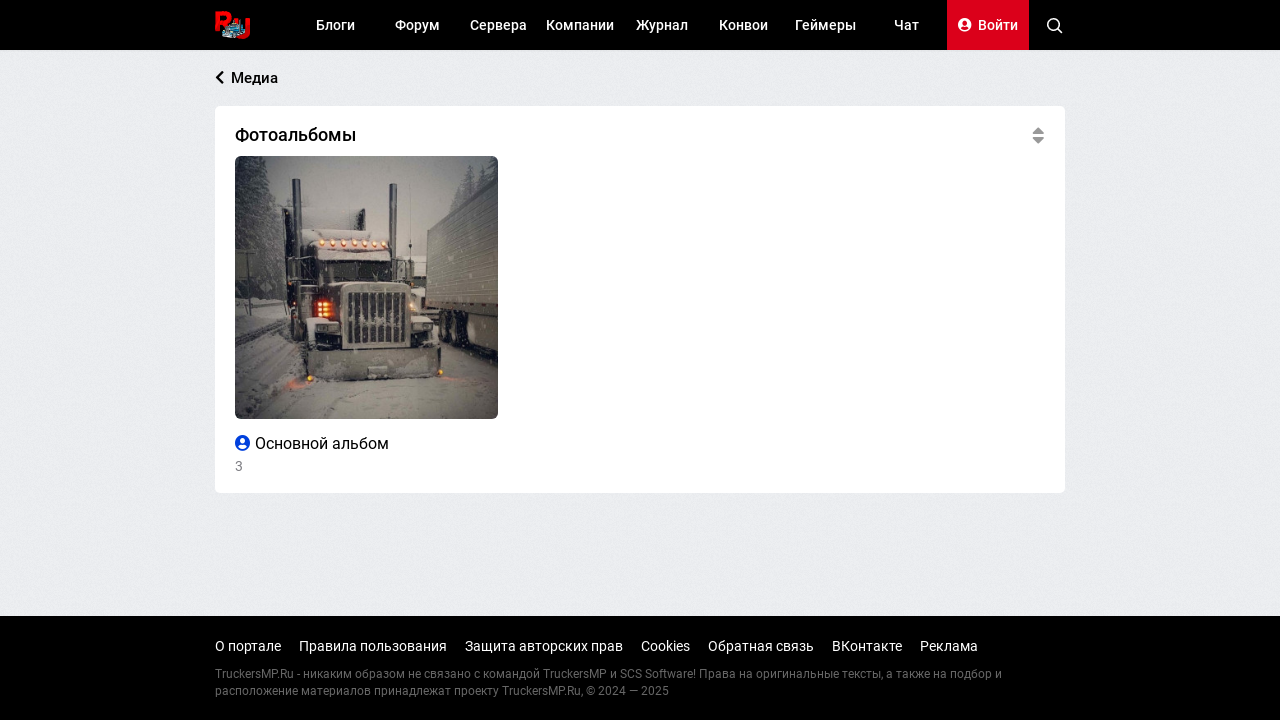

--- FILE ---
content_type: text/html; charset=utf-8
request_url: https://truckersmp.ru/id6435/photo
body_size: 7354
content:
<!-- saved from url=(0014)about:internet -->
<!doctype HTML>
<html lang="ru" dir="ltr" class="no-js" prefix="og: http://ogp.me/ns#">
<head>
    <title>Фотоальбомы</title>
    <meta name="author" content="https://TruckersMP.ru"/>
    <meta name="reply-to" content="info@TruckersMP.ru"/>
    <meta name="copyright" content="TruckersMP"/>
        <meta http-equiv="Reply-to" content="info@TruckersMP.ru"/>
    <meta http-equiv="cleartype" content="on"/>
    <meta http-equiv="X-UA-Compatible" content="IE=edge"/>
    <meta http-equiv="imagetoolbar" content="no"/>
    <meta name="application-name" content="TruckersMP"/>
    <meta name="apple-mobile-web-app-title" content="TruckersMP"/>
    <meta name="msapplication-TileColor" content="#ffffff"/>
    <meta name='msapplication-starturl' content='/'/>
    <meta name="msapplication-square70x70logo" content="/favicons/ms-icon-70x70.png"/>
    <meta name="msapplication-square150x150logo" content="/favicons/ms-icon-150x150.png"/>
    <meta name="msapplication-square310x310logo" content="/favicons/ms-icon-310x310.png"/>
    <meta name="apple-mobile-web-app-capable" content="yes"/>
    <meta name="mobile-web-app-capable" content="yes"/>
    <meta name="apple-touch-fullscreen" content="YES"/>
    <meta name="browsermode" content="application"/>
    <meta name="x5-page-mode" content="app"/>
    <meta name="screen-orientation" content="portrait"/>
    <meta name="x5-orientation" content="portrait"/>
    <meta name="apple-mobile-web-app-status-bar-style" content="black"/>
    <meta name="HandheldFriendly" content="True"/>
    <meta name="google" content="notranslate"/>
    <link rel="apple-touch-icon-precomposed" sizes="57x57" href="/favicons/apple-touch-icon-57x57.png"/>
    <link rel="apple-touch-icon-precomposed" sizes="60x60" href="/favicons/apple-touch-icon-60x60.png"/>
    <link rel="apple-touch-icon-precomposed" sizes="72x72" href="/favicons/apple-touch-icon-72x72.png"/>
    <link rel="apple-touch-icon-precomposed" sizes="114x114" href="/favicons/apple-touch-icon-114x114.png"/>
    <link rel="apple-touch-icon-precomposed" sizes="144x144" href="/favicons/apple-touch-icon-144x144.png"/>
    <link rel="apple-touch-startup-image" href="/favicons/apple-touch-startup-image-320x460.png"/>
    <link rel="icon" type="image/png" sizes="32x32" href="/favicons/android-icon-32x32.png"/>
    <link rel="icon" type="image/png" sizes="96x96" href="/favicons/android-icon-96x96.png"/>
    <link rel="icon" type="image/png" sizes="192x192" href="/favicons/android-icon-192x192.png"/>
    <link rel="manifest" href="/manifest.json?v=1"/>
    <link rel="pwa-setup" href="/manifest.json?v=1"/>
    <link rel="manifest" href="/manifest.webmanifest?v=1"/>
    <link rel="alternate" type="application/rss+xml" title="TruckersMP - место встречи русскоязычного сообщества" href="https://truckersmp.ru/trends.rss"/>
    <link rel="dns-prefetch" href="https://fonts.googleapis.com"/>
    <link rel="dns-prefetch" href="//cdnjs.cloudflare.com"/>
    <link rel="dns-prefetch" href="//html5shiv.googlecode.com"/>
    <link rel="dns-prefetch" href="//an.yandex.ru"/>
    <meta http-equiv="Content-Type" content="text/html; charset=utf-8" />
<link rel='search'  type='application/opensearchdescription+xml'  href='https://truckersmp.ru/opensearch.xml'  title='TruckersMP.Ru'  />
<link rel="shortcut icon" href="https://truckersmp.ru/favicon.ico" type="image/x-icon" />
<meta name="viewport" content="width=device-width" />
<meta name="og:image" content="https://truckersmp.ru/favicons/android-icon-96x96.png" />
<meta name="yandex-verification" content="07ade39ffa5be1c4" />
<meta name="og:site_name" content="TruckersMP.Ru" />
    <link rel="stylesheet"  href="/lib/xlogic/modules/xoverlay/src/Plugins/client/xpopup/src/css/xpopup.css?A" />
<link rel="stylesheet"  href="/lib/xlogic/modules/xoverlay/src/Plugins/client/xpopup/src/css/xpopup-animations.css?A" />
<link rel="stylesheet"  href="/lib/xlogic/modules/xoverlay/src/Plugins/client/xpopup/src/css/xpopup-skins.css?A" />
<link rel="stylesheet"  href="/lib/xlogic/modules/xtools/src/Plugins/client/tippyjs/ver421/dist/tippyjs.min.css?A" />
<link rel="stylesheet"  href="/lib/xlogic/modules/xtools/src/Plugins/client/xtippy/theme-light.css?A" />
<link rel="stylesheet"  href="/lib/xlogic/modules/xarticle/src/Plugins/client/xarticle/xarticle.css?A" />
<link rel="stylesheet"  href="/lib/xlogic/modules/xdb/src/Plugins/client/xpager/xpager.css?A" />
<link rel="stylesheet"  href="/lib/core/modules/system/src/Plugins/client/icheck/default.css?A" />
<link rel="stylesheet"  href="/lib/core/modules/system/src/Plugins/client/xanimate/ver411/animate.min.css?A" />
<link rel="stylesheet"  href="/lib/core/modules/system/src/Plugins/client/xnotify/xnotify.min.css?A" />
<link rel="stylesheet"  href="/lib/xlogic/modules/xalbum/src/Plugins/client/xalbumlib/xalbumlib.css?A" />
<link rel="stylesheet"  href="/lib/xlogic/modules/xnodes/src/Plugins/client/xbbcode/xbbcode.css?A" />
<link rel="stylesheet"  href="/lib/xlogic/modules/xnodes/src/Plugins/client/xnodesmap/xnodesmap.css?A" />
<link rel="stylesheet"  href="/lib/xlogic/modules/xtools/src/Plugins/client/xmosaic/xmosaic.css?A" />
<link rel="stylesheet"  href="/lib/xlogic/modules/xtags/src/Plugins/client/xtagshash/xtagshash.css?A" />
<link rel="stylesheet"  href="/lib/xmmsocial/modules/Xmmsocial/src/Plugins/client/xbacktoppanel/xbacktoppanel.css?A" />
<link rel="stylesheet"  href="/lib/xlogic/modules/xtools/src/Plugins/client/xicons/icons/default/icons.min.css?A" />
<link rel="stylesheet"  href="/lib/xlogic/modules/xalbum/src/Plugins/widget/xalbum-preview/_xalbum-preview-album/_xalbum-preview-album.css?A" />
<link rel="stylesheet"  href="/lib/xlogic/modules/xalbum/src/Plugins/widget/master/master-xalbum-albums/master-xalbum-albums-header/master-xalbum-albums-header.css?A" />
<link rel="stylesheet"  href="/lib/xlogic/modules/xalbum/src/Plugins/widget/master/master-xalbum-albums/master-xalbum-albums.css?A" />
<link rel="stylesheet"  href="/src/themes/main/src/Plugins/client/~theme/css/cssvars.css?A" />
<link rel="stylesheet"  href="/lib/core/themes/bootstrap3/src/Plugins/client/theme/vendor/bootstrap/dist/css/bootstrap.min.css?A" />
<link rel="stylesheet"  href="/lib/core/themes/bootstrap3/src/Plugins/client/theme/vendor/bootstrap/dist/css/bootstrap-theme.min.css?A" />
<link rel="stylesheet"  href="/lib/core/themes/bootstrap3/src/Plugins/client/theme/vendor/fontawesome/css/all.min.css?A" />
<link rel="stylesheet"  href="/lib/core/themes/bootstrap3/src/Plugins/client/theme/fonts/roboto.min.css?A" />
<link rel="stylesheet"  href="/src/themes/main/src/Plugins/client/~theme/css/general.css?A" />
<link rel="stylesheet"  href="/src/themes/main/src/Plugins/client/~theme/css/forms.css?A" />
<link rel="stylesheet"  href="/src/themes/main/src/Plugins/client/~theme/css/pages.css?A" />
<link rel="stylesheet"  href="/lib/xmmsocial/themes/xmmsocialmain/src/Plugins/client/~theme/css/xmmsocialmain-override-bs.css?A" />
<link rel="stylesheet"  href="/lib/xmmsocial/themes/xmmsocialmain/src/Plugins/client/~theme/css/xmmsocialmain-override.css?A" />
<link rel="stylesheet"  href="/src/themes/main/src/Plugins/client/~theme/css/override.css?A" />
<link rel="stylesheet"  href="/lib/xmmsocial/themes/xmmsocialmain/src/Plugins/widget/block/block-header/block-header-content/block-header-content.css?A" />
<link rel="stylesheet"  href="/lib/xmmsocial/themes/xmmsocialmain/src/Plugins/widget/block/block-header/block-header.css?A" />
<link rel="stylesheet"  href="/src/themes/main/src/Plugins/widget/block/~block-header/block-header.css?A" />
<link rel="stylesheet"  href="/lib/xmmsocial/themes/xmmsocialmain/src/Plugins/widget/block/block-footer/block-footer.css?A" />
<link rel="stylesheet"  href="/src/themes/main/src/Plugins/widget/block/~block-footer/block-footer.css?A" />


    <script  src="/lib/core/misc/HackTimer.min.js?A"></script>
<script  src="/lib/core/misc/jquery.min.js?A"></script>
<script  src="/lib/core/misc/jquery-migrate.js?A"></script>
<script  src="/lib/core/misc/xsyst.js?A"></script>
<script  src="/lib/core/misc/ajax-responder.js?A"></script>
<script  src="/lib/core/misc/jquery.form.js?A"></script>
<script  src="/sites/default/files/languages/ru_b27d9e1badb3b696c005303ceebddea4.js?A"></script>
<script  src="/lib/xlogic/modules/xog/xog.js?A"></script>
<script  src="/lib/core/modules/system/src/Plugins/client/jquery_once/ver212/jquery.once.js?A"></script>
<script  src="/lib/core/modules/system/src/Plugins/client/xconfirm/jquery.xconfirm.js?A"></script>
<script  src="/lib/core/modules/system/src/Plugins/client/xcookie/jquery.xcookie.js?A"></script>
<script  src="/lib/xlogic/modules/xoverlay/src/Plugins/client/ctools_ajax_extra/ctools_ajax_extra.js?A"></script>
<script  src="/lib/xlogic/modules/xoverlay/src/Plugins/client/xpopup/src/js/jquery.xpopup.js?A"></script>
<script  src="/lib/xlogic/modules/xoverlay/src/Plugins/client/xpopup/src/js/xpopup_storage.js?A"></script>
<script  src="/lib/xlogic/modules/xoverlay/src/Plugins/client/xpopup/src/js/xpopup_window_ctrl.js?A"></script>
<script  src="/lib/xlogic/modules/xoverlay/src/Plugins/client/xpopup/src/js/xpopup_types.js?A"></script>
<script  src="/lib/xlogic/modules/xoverlay/src/Plugins/client/xpopup/src/js/xpopup_autorun.js?A"></script>
<script  src="/lib/xlogic/modules/xtools/src/Plugins/client/xtouchswipe/jquery.touchSwipe.min.js?A"></script>
<script  src="/lib/xlogic/modules/xtools/src/Plugins/client/popper/popper.min.js?A"></script>
<script  src="/lib/xlogic/modules/xtools/src/Plugins/client/tippyjs/ver421/dist/tippyjs.min.js?A"></script>
<script  src="/lib/xlogic/modules/xtools/src/Plugins/client/xtippy/xtippy.js?A"></script>
<script  src="/lib/xlogic/modules/xarticle/src/Plugins/client/xarticle/xarticle.js?A"></script>
<script  src="/lib/xlogic/modules/xtools/src/Plugins/client/xscrollto/xscrollto.min.js?A"></script>
<script  src="/lib/xlogic/modules/xdb/src/Plugins/client/xpager/xpager.js?A"></script>
<script  src="/lib/xlogic/modules/xtools/src/Plugins/client/xkeepratio/xkeepratio.js?A"></script>
<script  src="/lib/xlogic/modules/xtools/src/Plugins/client/xkeepratio/visibilityChanged.js?A"></script>
<script  src="/lib/core/modules/system/src/Plugins/client/icheck/ver103/icheck.min.js?A"></script>
<script  src="/lib/core/modules/system/src/Plugins/client/icheck/xicheck.js?A"></script>
<script  src="/lib/core/modules/system/src/Plugins/client/xnotify/xnotify.js?A"></script>
<script  src="/lib/xlogic/modules/xtools/src/Plugins/client/imagesloaded/ver414/imagesloaded.pkgd.min.js?A"></script>
<script  src="/lib/xlogic/modules/xad/src/Plugins/client/xad_banner_stat/jquery.xad_banner_stat.js?A"></script>
<script  src="/lib/xlogic/modules/xalbum/src/Plugins/client/xalbumlib/xalbumlib.js?A"></script>
<script  src="/lib/xlogic/modules/xnodes/src/Plugins/client/xbbcode/xbbcode.js?A"></script>
<script  src="/lib/xlogic/modules/xnodes/src/Plugins/client/xnodesmap/xnodesmap.js?A"></script>
<script  src="/lib/xlogic/modules/xtools/src/Plugins/client/geoposition/ver048/geo.min.js?A"></script>
<script  src="/lib/xlogic/modules/xtools/src/Plugins/client/xmosaic/xmosaic.js?A"></script>
<script  src="/lib/xlogic/modules/xtags/src/Plugins/client/xtagshash/xtagshash.js?A"></script>
<script  src="/lib/xlogic/modules/xtools/src/Plugins/client/xdueljs/ver127/public/lib/duel.min.js?A"></script>
<script  src="/lib/xlogic/modules/xtools/src/Plugins/client/xdueljs/xdueljs.js?A"></script>
<script  src="/lib/xlogic/modules/xvoting/src/Plugins/client/xvoting/xvoting.js?A"></script>
<script  src="/lib/xmmsocial/modules/Xmmsocial/src/Plugins/client/xbacktoppanel/jquery.xbacktoppanel.js?A"></script>
<script  src="/lib/xmmsocial/modules/Xmmsocial/src/Plugins/client/xmmsocial/xmmsocial.js?A"></script>
<script  src="/lib/core/themes/bootstrap3/src/Plugins/client/theme/vendor/bootstrap/dist/js/bootstrap.min.js?A"></script>
<script  src="/src/themes/main/src/Plugins/client/~theme/js/init.js?A"></script>
<script>jQuery.extend(XSyst.settings, { "basePath": "\u002F", "XUsers": { "current": { "uid": 0, "name": "Неизвестно", "fullname": null, "shortname": null, "picture": null, "access": null, "timezone": null, "language": null, "updated": 1762175417 } }, "baseUrl": "https:\u002F\u002Ftruckersmp.ru", "siteName": "TruckersMP.Ru", "viewMobile": false, "viewWebView": false, "theme": "main", "themes": { "main": "main", "xmmsocialmain": "xmmsocialmain", "mainbase": "mainbase", "bootstrap3": "bootstrap3" }, "is_admin_theme": false, "defaults": { "xnotify": { "skin": "light", "position": "bottom-left", "animation": "fadeInLeft", "errorSkin": "dark", "errorPosition": "top-right" } }, "xevents_post": { "edit_limit": 0, "edit_period": 1800 }, "XPolling": { "debug": 0, "alwaysActive": 1, "maxEmptyPings": 10, "baseTimeoutStep": 700, "inactiveTabTimeoutStep": 7000 }, "xvotingLimitHelpUrl": "\u002Fuser\u002Fxvoting\u002Fhelp", "xcontest": { "vkAppId": "7133282" } });</script>
<script>$(document).ready(function(){
    var time = new Date().getTime();
    XSyst.settings.diffClientServerTimeSec = Math.round((1762175417000 - time) / 1000);
  });
</script>
    <script type="text/javascript" src="/pwa.js"></script>
    <script type="text/javascript" src="/pwainstall.js"></script>
        <!--[if lt IE 9]>
    <script src="//html5shiv.googlecode.com/svn/trunk/html5.js"></script>
    <![endif]-->
    <!--[if lt IE 9]>
    <script src="//cdnjs.cloudflare.com/ajax/libs/respond.js/1.2.0/respond.js"></script>
    <![endif]-->
    <!--[if lt IE 9]>
    <meta http-equiv="X-UA-Compatible" content="IE=9">
    <![endif]-->
</head>
<body class=" b-page-user-photo b-user-subpage b-page-media _user_anon">
    <div class="b-page">
        <div class="b-page__inner">
            <div class='b-xl__region b-xl-page__page-header '><div class='b-xl__block b-xl-page__page-header-block ' ><div class='b-xl-page__page-header-block-content'><header  class="b-block-header _fixed "   itemscope itemtype="https://schema.org/WPHeader">
    <meta itemprop="headline" content="TruckersMP.Ru" />
            <meta itemprop="description" content="Русскоязычное сообщество TruckersMP.Ru" />
        <div class="b-block-header__grid container _count_3">
        <div class="b-block-header__col b-block-header__logo">
            <div class="b-block-header__sidebar1">
                <a href="" class="b-block-header__sidebar-item _back _hide" rel="nofollow"></a><a href="https://truckersmp.ru/join" class='b-block-header__sidebar-item _signin'  rel='nofollow' ></a>            </div>
            <a href="https://truckersmp.ru/" rel="home" class="b-block-header__logo-link _format_small">
                <img src="/logotype-small.svg" class="b-block-header__logo-img" alt="TruckersMP.Ru"/>
            </a>
            <div class="b-block-header__sidebar2">
                <i class="b-block-header__sidebar-item _menu"></i>            </div>
        </div>
        <nav class="b-block-header__col b-block-header__menu">
                            <ul class="b-block-header__menu-list _parent" itemscope itemtype="https://schema.org/SiteNavigationElement">
                                            <li class="b-block-header__menu-item _item_0">
                            <a href="https://truckersmp.ru/posts" class="b-block-header__menu-link vibrate" itemprop="url">
                                <span class="b-block-header__menu-link-inner">
                                    Блоги                                                                    </span>
                            </a>
                        </li>
                                            <li class="b-block-header__menu-item _item_1">
                            <a href="https://truckersmp.ru/liteforum" class="b-block-header__menu-link vibrate" itemprop="url">
                                <span class="b-block-header__menu-link-inner">
                                    Форум                                                                    </span>
                            </a>
                        </li>
                                            <li class="b-block-header__menu-item _item_2">
                            <a href="https://truckersmp.ru/servers" class="b-block-header__menu-link vibrate" itemprop="url">
                                <span class="b-block-header__menu-link-inner">
                                    Сервера                                                                    </span>
                            </a>
                        </li>
                                            <li class="b-block-header__menu-item _item_3">
                            <a href="https://truckersmp.ru/vtc" class="b-block-header__menu-link vibrate" itemprop="url">
                                <span class="b-block-header__menu-link-inner">
                                    Компании                                                                    </span>
                            </a>
                        </li>
                                            <li class="b-block-header__menu-item _item_4">
                            <a href="https://truckersmp.ru/magazine" class="b-block-header__menu-link vibrate" itemprop="url">
                                <span class="b-block-header__menu-link-inner">
                                    Журнал                                                                    </span>
                            </a>
                        </li>
                                            <li class="b-block-header__menu-item _item_5">
                            <a href="https://truckersmp.ru/convoys" class="b-block-header__menu-link vibrate" itemprop="url">
                                <span class="b-block-header__menu-link-inner">
                                    Конвои                                                                    </span>
                            </a>
                        </li>
                                            <li class="b-block-header__menu-item _item_6">
                            <a href="https://truckersmp.ru/users" class="b-block-header__menu-link vibrate" itemprop="url">
                                <span class="b-block-header__menu-link-inner">
                                    Геймеры                                                                    </span>
                            </a>
                        </li>
                                            <li class="b-block-header__menu-item _item_7">
                            <a href="https://truckersmp.ru/chat" class="b-block-header__menu-link vibrate hidden-xs" itemprop="url">
                                <span class="b-block-header__menu-link-inner">
                                    Чат                                                                    </span>
                            </a>
                        </li>
                                            <li class="b-block-header__menu-item _item_8">
                            <a href="https://truckersmp.ru/join?destPath=user%252F6435%252Fphoto&destType=back&destLabel=%25D0%25A4%25D0%25BE%25D1%2582%25D0%25BE%25D0%25B0%25D0%25BB%25D1%258C%25D0%25B1%25D0%25BE%25D0%25BC%25D1%258B" class="b-block-header__menu-link vibrate _login">
                                <span class="b-block-header__menu-link-inner">
                                    <i class="b-ico fas fa-user-circle"></i> Войти                                                                    </span>
                            </a>
                        </li>
                                                                <li class="b-block-header__menu-item _item_9 _search">
                            <div class="b-block-header-search">
                                <i class="b-block-header-search__btn"></i>
                                <input type="text" name="search" maxlength="64" size="60" value="" autocomplete="off" class="b-block-header-search__field form-text form-control text once-once" placeholder="Найти…" />
                            </div>
                        </li>
                                    </ul>
                <i class="b-block-header__menu-close visible-xs"></i>
                <i class="b-block-header__menu-loader"></i>
                                        <div class="b-block-header__menu-search">
                    <input type="text" name="search" maxlength="64" size="60" value="" autocomplete="off" class="b-block-header__menu-search-field form-text form-control text once-once" placeholder="Найти…" />
                </div>
                    </nav>
                    <div class="b-block-header__col b-block-header__search">
                <a href="/search" class="b-block-header__search-link" title="Поиск"></a>
            </div>
            </div>
</header>
<i class="b-block-header-gag "></i></div></div></div>            <div class="b-page__content">
                                <div class="container">
                    <div class='b-xl__region b-xl-page__content-header '><div class='b-xl__block b-xl-page__content-header-block ' ><div class='b-xl-page__content-header-block-content'><div  class="b-block-header-content  _user_guest _light"   >
    <a href="/id6435/media" class='b-block-header-content__link' ><i class="b-ico fas fa-chevron-left"></i> Медиа</a>        </div></div></div></div>                                    </div>
                <main id='page-main' class="b-page__content-inner container ">
                                            <div class="b-page__content-row row">
                            <div class="b-page__content-col b-page__content-col-main col-sm-12">
                                                                <div class='b-xl__region b-xl-page__main '><div class='b-xl__block b-xl-page__main-block b-xl-block_main-content' ><div class='b-xl-page__main-block-content'><div class="b-albums-header">
        <div class="b-albums-header__grid">
            <div class="b-albums-header__title">
                Фотоальбомы            </div>
            <div class="b-albums-header__actions">
                <a href="/id6435/photo?rev=1&amp;show=0&amp;cp=0" class='b-albums-header__action _reverse _xtip active'  title='Показать в обратном порядке'  rel='nofollow' ><i class="b-ico fas fa-sort"></i></a>            </div>
        </div>
    </div>

        <div  class="b-albums b-xalbum-alist"  id = "xalbum-list-user" >
            <div class="b-albums__inner b-xalbum-list-inner b-xalbum-alist__inner _pagertype_ajax_scroll">
                            <div class="b-xalbum-album _type_photo _desc_not _main _format_list" id="album-item-3165">
    <div class="b-xalbum-album__cover"  style="background-image: url(https://truckersmp.ru/sites/default/files/imagecache/photo-preview/user/6435/avatar/v3as16dMf80.jpg);">
                    </div>
    <div class="b-xalbum-album__data">
        <div class="b-xalbum-album__data-label" title="Основной альбом">
                            <i class="b-ico _main fas fa-user-circle _xtip" title="Основной альбом"></i>
            
            
            
            Основной альбом        </div>
        <div class="b-xalbum-album__data-stats">
            <span class="b-xalbum-album__data-stat _type_counts">3</span>

            
                    </div>
    </div>
    <a href="/id6435/photo/3165" id="3165" class="b-xalbum-album__link" ></a>
</div>                    </div>
                    </div></div></div></div>                            </div>
                        </div>
                                    </main>
            </div>
            <div class='b-xl__region b-xl-page__page-footer '><div class='b-xl__block b-xl-page__page-footer-block ' ><div class='b-xl-page__page-footer-block-content'><div  class="b-block-footer"   >
    <div class="b-block-footer__inner container">
        <div class="b-block-footer__row row">
            <div class="b-block-footer__col col-xs-12">
                <footer itemscope itemtype="https://schema.org/WPFooter">
                                            <ul class="b-footer-xmenu__items" itemscope itemtype="https://schema.org/SiteNavigationElement">
                                                            <li class="b-footer-xmenu__item _item_0">
                                    <a href="https://truckersmp.ru/about" class="b-footer-xmenu__item-link" itemprop="url">О портале</a>
                                </li>
                                                            <li class="b-footer-xmenu__item _item_1">
                                    <a href="https://truckersmp.ru/rules" class="b-footer-xmenu__item-link" itemprop="url">Правила пользования</a>
                                </li>
                                                            <li class="b-footer-xmenu__item _item_2">
                                    <a href="https://truckersmp.ru/copyright" class="b-footer-xmenu__item-link" itemprop="url">Защита авторских прав</a>
                                </li>
                                                            <li class="b-footer-xmenu__item _item_3">
                                    <a href="https://truckersmp.ru/cookies" class="b-footer-xmenu__item-link" itemprop="url">Cookies</a>
                                </li>
                                                            <li class="b-footer-xmenu__item _item_4">
                                    <a href="https://truckersmp.ru/feedback" class="b-footer-xmenu__item-link ctools-use-modal" itemprop="url">Обратная связь</a>
                                </li>
                                                            <li class="b-footer-xmenu__item _item_5">
                                    <a href="https://vk.com/truckersmp" class="b-footer-xmenu__item-link hidden-xs" target="_blank" itemprop="url">ВКонтакте</a>
                                </li>
                                                            <li class="b-footer-xmenu__item _item_6">
                                    <a href="https://truckersmp.ru/adv" class="b-footer-xmenu__item-link" itemprop="url">Реклама</a>
                                </li>
                                                    </ul>
                                                                <div class="b-block-footer__copyright hidden-xs">
                            TruckersMP.Ru - никаким образом не связано с командой TruckersMP и SCS Software! Права на оригинальные тексты, а также на подбор и расположение материалов принадлежат проекту TruckersMP.Ru, © 2024 — 2025                        </div>
                        <div class="b-block-footer__copyright visible-xs">
                            TruckersMP.Ru, &copy; <span itemprop="copyrightYear">2025</span>
                        </div>
                                    </footer>
            </div>
        </div>
    </div>
</div>
    <noindex>
        <div style="display: none;">
            <!--LiveInternet counter--><script type="text/javascript">
document.write("<a href='//www.liveinternet.ru/click' "+
"target=_blank><img src='//counter.yadro.ru/hit?t45.6;r"+
escape(document.referrer)+((typeof(screen)=="undefined")?"":
";s"+screen.width+"*"+screen.height+"*"+(screen.colorDepth?
screen.colorDepth:screen.pixelDepth))+";u"+escape(document.URL)+
";h"+escape(document.title.substring(0,150))+";"+Math.random()+
"' alt='' title='LiveInternet' "+
"border='0' width='31' height='31'><\/a>")
</script><!--/LiveInternet-->        </div>
    </noindex></div></div></div>        </div>
    </div>

        <div  class="b-closure"  >
            <div id="xmsgp-anon-hint" style="display: none;">
    Функция отправки личных сообщений доступна только авторизованным 
    пользователям. Зарегистрируйтесь или войдите в свой 
    аккаунт.</div>
<div id="xvoting-rating-anon-hint" style="display: none;">
        Функция оценок доступна только для авторизованных 
        пользователей. Зарегистрируйтесь или войдите в свой 
        аккаунт.</div>
<div id="xbookmark-anon-hint" style="display: none;">
        Функция добавления в закладки доступна только авторизованным 
        пользователям. Зарегистрируйтесь или войдите в свой 
        аккаунт.</div>
<div id="vk_api_transport"></div>
<div id="xfriends-anon-hint" style="display: none;">Функция добавления в контакты доступна только авторизованным пользователям. Зарегистрируйтесь или войдите в свой аккаунт.</div>

        </div>
<script  defer src="/lib/xlogic/modules/xalbum/src/Plugins/widget/xalbum-preview/_xalbum-preview-album/_xalbum-preview-album.js?A"></script>
<script  defer src="/lib/xlogic/modules/xalbum/src/Plugins/widget/master/master-xalbum-albums/master-xalbum-albums.js?A"></script>
<script  defer src="/lib/xmmsocial/themes/xmmsocialmain/src/Plugins/widget/block/block-header/block-header.js?A"></script>
<script>
jQuery.extend(XSyst.css, {"\/lib\/xlogic\/modules\/xoverlay\/src\/Plugins\/client\/xpopup\/src\/css\/xpopup.css":1,"\/lib\/xlogic\/modules\/xoverlay\/src\/Plugins\/client\/xpopup\/src\/css\/xpopup-animations.css":1,"\/lib\/xlogic\/modules\/xoverlay\/src\/Plugins\/client\/xpopup\/src\/css\/xpopup-skins.css":1,"\/lib\/xlogic\/modules\/xtools\/src\/Plugins\/client\/tippyjs\/ver421\/dist\/tippyjs.min.css":1,"\/lib\/xlogic\/modules\/xtools\/src\/Plugins\/client\/xtippy\/theme-light.css":1,"\/src\/themes\/main\/src\/Plugins\/client\/~theme\/css\/cssvars.css":1,"\/lib\/core\/themes\/bootstrap3\/src\/Plugins\/client\/theme\/vendor\/bootstrap\/dist\/css\/bootstrap.min.css":1,"\/lib\/core\/themes\/bootstrap3\/src\/Plugins\/client\/theme\/vendor\/bootstrap\/dist\/css\/bootstrap-theme.min.css":1,"\/lib\/core\/themes\/bootstrap3\/src\/Plugins\/client\/theme\/vendor\/fontawesome\/css\/all.min.css":1,"\/lib\/core\/themes\/bootstrap3\/src\/Plugins\/client\/theme\/fonts\/roboto.min.css":1,"\/src\/themes\/main\/src\/Plugins\/client\/~theme\/css\/general.css":1,"\/src\/themes\/main\/src\/Plugins\/client\/~theme\/css\/forms.css":1,"\/src\/themes\/main\/src\/Plugins\/client\/~theme\/css\/pages.css":1,"\/lib\/xmmsocial\/themes\/xmmsocialmain\/src\/Plugins\/client\/~theme\/css\/xmmsocialmain-override-bs.css":1,"\/lib\/xmmsocial\/themes\/xmmsocialmain\/src\/Plugins\/client\/~theme\/css\/xmmsocialmain-override.css":1,"\/src\/themes\/main\/src\/Plugins\/client\/~theme\/css\/override.css":1,"\/lib\/xlogic\/modules\/xarticle\/src\/Plugins\/client\/xarticle\/xarticle.css":1,"\/lib\/xlogic\/modules\/xdb\/src\/Plugins\/client\/xpager\/xpager.css":1,"\/lib\/xlogic\/modules\/xalbum\/src\/Plugins\/widget\/xalbum-preview\/_xalbum-preview-album\/_xalbum-preview-album.css":1,"\/lib\/xlogic\/modules\/xalbum\/src\/Plugins\/widget\/master\/master-xalbum-albums\/master-xalbum-albums-header\/master-xalbum-albums-header.css":1,"\/lib\/xlogic\/modules\/xalbum\/src\/Plugins\/widget\/master\/master-xalbum-albums\/master-xalbum-albums.css":1,"\/lib\/core\/modules\/system\/src\/Plugins\/client\/icheck\/default.css":1,"\/lib\/core\/modules\/system\/src\/Plugins\/client\/xanimate\/ver411\/animate.min.css":1,"\/lib\/core\/modules\/system\/src\/Plugins\/client\/xnotify\/xnotify.min.css":1,"\/lib\/xlogic\/modules\/xalbum\/src\/Plugins\/client\/xalbumlib\/xalbumlib.css":1,"\/lib\/xlogic\/modules\/xnodes\/src\/Plugins\/client\/xbbcode\/xbbcode.css":1,"\/lib\/xlogic\/modules\/xnodes\/src\/Plugins\/client\/xnodesmap\/xnodesmap.css":1,"\/lib\/xlogic\/modules\/xtools\/src\/Plugins\/client\/xmosaic\/xmosaic.css":1,"\/lib\/xlogic\/modules\/xtags\/src\/Plugins\/client\/xtagshash\/xtagshash.css":1,"\/lib\/xmmsocial\/modules\/Xmmsocial\/src\/Plugins\/client\/xbacktoppanel\/xbacktoppanel.css":1,"\/lib\/xlogic\/modules\/xtools\/src\/Plugins\/client\/xicons\/icons\/default\/icons.min.css":1,"\/lib\/xmmsocial\/themes\/xmmsocialmain\/src\/Plugins\/widget\/block\/block-header\/block-header-content\/block-header-content.css":1,"\/lib\/xmmsocial\/themes\/xmmsocialmain\/src\/Plugins\/widget\/block\/block-header\/block-header.css":1,"\/src\/themes\/main\/src\/Plugins\/widget\/block\/~block-header\/block-header.css":1,"\/lib\/xmmsocial\/themes\/xmmsocialmain\/src\/Plugins\/widget\/block\/block-footer\/block-footer.css":1,"\/src\/themes\/main\/src\/Plugins\/widget\/block\/~block-footer\/block-footer.css":1} );
</script>
<script>
jQuery.extend(XSyst.scripts, {"\/lib\/core\/modules\/system\/src\/Plugins\/client\/jquery_once\/ver212\/jquery.once.js":1,"\/lib\/core\/modules\/system\/src\/Plugins\/client\/xconfirm\/jquery.xconfirm.js":1,"\/lib\/core\/modules\/system\/src\/Plugins\/client\/xcookie\/jquery.xcookie.js":1,"\/lib\/xlogic\/modules\/xoverlay\/src\/Plugins\/client\/ctools_ajax_extra\/ctools_ajax_extra.js":1,"\/lib\/xlogic\/modules\/xoverlay\/src\/Plugins\/client\/xpopup\/src\/js\/jquery.xpopup.js":1,"\/lib\/xlogic\/modules\/xoverlay\/src\/Plugins\/client\/xpopup\/src\/js\/xpopup_storage.js":1,"\/lib\/xlogic\/modules\/xoverlay\/src\/Plugins\/client\/xpopup\/src\/js\/xpopup_window_ctrl.js":1,"\/lib\/xlogic\/modules\/xoverlay\/src\/Plugins\/client\/xpopup\/src\/js\/xpopup_types.js":1,"\/lib\/xlogic\/modules\/xoverlay\/src\/Plugins\/client\/xpopup\/src\/js\/xpopup_autorun.js":1,"\/lib\/xlogic\/modules\/xtools\/src\/Plugins\/client\/xtouchswipe\/jquery.touchSwipe.min.js":1,"\/lib\/xlogic\/modules\/xtools\/src\/Plugins\/client\/popper\/popper.min.js":1,"\/lib\/xlogic\/modules\/xtools\/src\/Plugins\/client\/tippyjs\/ver421\/dist\/tippyjs.min.js":1,"\/lib\/xlogic\/modules\/xtools\/src\/Plugins\/client\/xtippy\/xtippy.js":1,"\/lib\/core\/themes\/bootstrap3\/src\/Plugins\/client\/theme\/vendor\/bootstrap\/dist\/js\/bootstrap.min.js":1,"\/src\/themes\/main\/src\/Plugins\/client\/~theme\/js\/init.js":1,"\/lib\/xlogic\/modules\/xarticle\/src\/Plugins\/client\/xarticle\/xarticle.js":1,"\/lib\/xlogic\/modules\/xtools\/src\/Plugins\/client\/xscrollto\/xscrollto.min.js":1,"\/lib\/xlogic\/modules\/xdb\/src\/Plugins\/client\/xpager\/xpager.js":1,"\/lib\/xlogic\/modules\/xalbum\/src\/Plugins\/widget\/xalbum-preview\/_xalbum-preview-album\/_xalbum-preview-album.js":1,"\/lib\/xlogic\/modules\/xtools\/src\/Plugins\/client\/xkeepratio\/xkeepratio.js":1,"\/lib\/xlogic\/modules\/xtools\/src\/Plugins\/client\/xkeepratio\/visibilityChanged.js":1,"\/lib\/xlogic\/modules\/xalbum\/src\/Plugins\/widget\/master\/master-xalbum-albums\/master-xalbum-albums.js":1,"\/lib\/core\/modules\/system\/src\/Plugins\/client\/icheck\/ver103\/icheck.min.js":1,"\/lib\/core\/modules\/system\/src\/Plugins\/client\/icheck\/xicheck.js":1,"\/lib\/core\/modules\/system\/src\/Plugins\/client\/xnotify\/xnotify.js":1,"\/lib\/xlogic\/modules\/xtools\/src\/Plugins\/client\/imagesloaded\/ver414\/imagesloaded.pkgd.min.js":1,"\/lib\/xlogic\/modules\/xad\/src\/Plugins\/client\/xad_banner_stat\/jquery.xad_banner_stat.js":1,"\/lib\/xlogic\/modules\/xalbum\/src\/Plugins\/client\/xalbumlib\/xalbumlib.js":1,"\/lib\/xlogic\/modules\/xnodes\/src\/Plugins\/client\/xbbcode\/xbbcode.js":1,"\/lib\/xlogic\/modules\/xnodes\/src\/Plugins\/client\/xnodesmap\/xnodesmap.js":1,"\/lib\/xlogic\/modules\/xtools\/src\/Plugins\/client\/geoposition\/ver048\/geo.min.js":1,"\/lib\/xlogic\/modules\/xtools\/src\/Plugins\/client\/xmosaic\/xmosaic.js":1,"\/lib\/xlogic\/modules\/xtags\/src\/Plugins\/client\/xtagshash\/xtagshash.js":1,"\/lib\/xlogic\/modules\/xtools\/src\/Plugins\/client\/xdueljs\/ver127\/public\/lib\/duel.min.js":1,"\/lib\/xlogic\/modules\/xtools\/src\/Plugins\/client\/xdueljs\/xdueljs.js":1,"\/lib\/xlogic\/modules\/xvoting\/src\/Plugins\/client\/xvoting\/xvoting.js":1,"\/lib\/xmmsocial\/modules\/Xmmsocial\/src\/Plugins\/client\/xbacktoppanel\/jquery.xbacktoppanel.js":1,"\/lib\/xmmsocial\/modules\/Xmmsocial\/src\/Plugins\/client\/xmmsocial\/xmmsocial.js":1,"\/lib\/xmmsocial\/themes\/xmmsocialmain\/src\/Plugins\/widget\/block\/block-header\/block-header.js":1,"\/lib\/core\/misc\/HackTimer.min.js":1,"\/lib\/core\/misc\/jquery.min.js":1,"\/lib\/core\/misc\/jquery-migrate.js":1,"\/lib\/core\/misc\/xsyst.js":1,"\/lib\/core\/misc\/ajax-responder.js":1,"\/lib\/core\/misc\/jquery.form.js":1,"\/sites\/default\/files\/languages\/ru_b27d9e1badb3b696c005303ceebddea4.js":1,"\/lib\/xlogic\/modules\/xog\/xog.js":1} );
</script>
<script>
jQuery.extend(XSyst.inline_scripts, { "xconfirm_d75b88241a": 1, "ctools_ajax_extra_40cd750bba": 1, "xpopup_3820e4f92c": 1, "xtippy_9afe42a386": 1, "xpager_7272017661": 1, "xkeepratio_048d2c1013": 1, "icheck_2fefe0083b": 1, "xad_banner_stat_d14405ec06": 1, "xmosaic_784b2e0f28": 1, "xbox_531462d009": 1, "xtagshash_cb1125f770": 1, "xbacktoppanel_576a7d7ca8": 1, "raw_20343d6a99": 1 } );
</script>
<script>XSyst.onReady('xconfirm_d75b88241a',function(context){ $('.xconfirm',context).once('xconfirm').xconfirm({ "_selector": ".xconfirm", "_plugin_id": "xconfirm_d75b88241a" }); } );
XSyst.onReady('ctools_ajax_extra_40cd750bba',function(context){ $.ctools_ajax_extra(context,{ "_plugin_id": "ctools_ajax_extra_40cd750bba" }); } );
XSyst.onReady('xpopup_3820e4f92c',function(context){ $('.b-xpopup-action',context).once('xpopup').xpopup({ "_selector": ".b-xpopup-action", "_plugin_id": "xpopup_3820e4f92c" }); } );
XSyst.onReady('xtippy_9afe42a386',function(context){ $('._xtip, .xtip, .b-xtip, .xtooltip',context).once('xtippy').xtippy({ "_selector": "._xtip, .xtip, .b-xtip, .xtooltip", "_plugin_id": "xtippy_9afe42a386" }); } );
XSyst.onReady('xpager_7272017661',function(context){ $('.b-xquery-more-pager a:not(.not-ajax)',context).once('xpager').xpager({ "method": "replace", "pager_type": "more", "scroll_to": true, "pager_scroll": false, "scrollpager": true, "pager_history": true, "pager_target_pane": "#xalbum-list-user .b-xalbum-list-inner .b-xquery-more-pager", "_selector": ".b-xquery-more-pager a:not(.not-ajax)", "_plugin_id": "xpager_7272017661" }); } );
XSyst.onReady('xkeepratio_048d2c1013',function(context){ $('.b-xalbum-album .b-xalbum-album__cover',context).once('xkeepratio').xkeepratio({ "ratio": 1/1, "calculate": "height", "delay": 180, "_selector": ".b-xalbum-album .b-xalbum-album__cover", "_plugin_id": "xkeepratio_048d2c1013" }); } );
XSyst.onReady('icheck_2fefe0083b',function(context){ $('input[type=checkbox]:not(._skip_icheck), input[type=radio]:not(._skip_icheck)',context).once('icheck').xicheck({ "checkboxClass": "icheckbox icheckbox_minimal-grey", "radioClass": "iradio iradio_minimal-grey", "_selector": "input[type=checkbox]:not(._skip_icheck), input[type=radio]:not(._skip_icheck)", "_plugin_id": "icheck_2fefe0083b" }); } );
XSyst.onReady('xad_banner_stat_d14405ec06',function(context){ $('.xad-banner-link',context).once('xad_banner_stat').xad_banner_stat({ "_selector": ".xad-banner-link", "_plugin_id": "xad_banner_stat_d14405ec06" }); } );
XSyst.onReady('xmosaic_784b2e0f28',function(context){ $('.b-grid:not(._manual)',context).once('xmosaic').xmosaic({ "rowHeight": 140, "margins": 5, "lastRow": "nojustify", "maxRowHeight": "100%", "_selector": ".b-grid:not(._manual)", "_plugin_id": "xmosaic_784b2e0f28" }); } );
XSyst.onReady('xbox_531462d009',function(context){ $('a:not(.ctools-use-ajax,.ctools-use-modal,.b-xpopup-action_processed)[rel^=xbox]',context).once('xbox').xbox({ "_selector": "a:not(.ctools-use-ajax,.ctools-use-modal,.b-xpopup-action_processed)[rel^=xbox]", "_plugin_id": "xbox_531462d009" }); } );
XSyst.onReady('xtagshash_cb1125f770',function(context){ $('.b-hash-link-intext',context).once('xtagshash').xtagshash({ "_selector": ".b-hash-link-intext", "_plugin_id": "xtagshash_cb1125f770" }); } );
XSyst.onReady('xbacktoppanel_576a7d7ca8',function(context){ $('body',context).once('xbacktoppanel').xbacktoppanel({ "btnMainMenu": 1, "_selector": "body", "_plugin_id": "xbacktoppanel_576a7d7ca8" }); } );
</script>
<i class="b-page-prefix"></i>
<i class="b-page-suffix"></i>
<button class="b-pwa-install-btn _xwow fadeInUp" style="display: none;">Установить TruckersMP <br/>на главный экран</button>
</body>
</html>

--- FILE ---
content_type: text/css
request_url: https://truckersmp.ru/lib/xlogic/modules/xoverlay/src/Plugins/client/xpopup/src/css/xpopup.css?A
body_size: 3728
content:
html.b-html-xpopup, 
body.b-body-xpopup{
  /* -webkit-overflow-scrolling: touch; */
  position: relative;
  overflow: hidden;
  /* top: 0px;
  left: 0px; */
  z-index: 1;
  /* pointer-events: none; */
}

html.b-html-xpopup.b-html-xpopup_scrollable, 
html.b-html-xpopup.b-html-xpopup_scrollable body.b-body-xpopup{
  overflow: auto;
}

body._xpopup_auto_loading:before{
  background: rgba(0,0,0,.5);
  content: '';
  display: block;
  position: fixed;
  top: 0;
  left: 0;
  width: 100%;
  height: 100%;
  z-index: 999999;
}

/**
 * b-xpopup-header
 */
 .b-xpopup__header-container{
   position: relative;
 }

/**
 * b-xpopup-loader
 */
 .b-xpopup-loader{
  position: absolute;
  display: none;
  left:0;
  top:0;
  right:0;
  bottom:0;
  z-index: 1000;
}
.b-xpopup-loader_type_in{
  background: rgba(255,255,255,.75);
}
.b-xpopup-loader_type_out{

}
.b-xpopup_status_updating .b-xpopup__content-container{
  visibility: hidden;
}

.b-xpopup_box-status_opening.b-xpopup_status_loading .b-xpopup-loader_type_out{
  display: block;
}
.b-xpopup_box-status_opened.b-xpopup_status_loading .b-xpopup-loader_type_in{
  display: block;
}

/* Spin loader. */

.b-xpopup-loader__spinner{
    background: url(images/loader-out.svg) center center no-repeat;
    background-size: contain;
    position: absolute;
    left: 50%; 
    top: 50%;
    margin-top: -32px;
    margin-left: -32px;
    width: 64px;
    height: 64px;
    display: block;
  }

/* в окне. */

.b-xpopup-loader_type_in .b-xpopup-loader__spinner{
  background-image: url(images/loader-in.svg);
}

/* в не окна. */

.b-xpopup-loader_type_out .b-xpopup-loader__spinner{}

/* Spin loader: end */

/**
 * Defaults
 */
 .b-xpopup__bg{
   overflow: hidden;
   background: rgba(11,11,11,.5);
   position: fixed;
   top: 0;
   left: 0;
   right: 0;
   bottom: 0;
   width: 100vw;
   height: 100vh;
   /* pointer-events: auto; */
 }
 .b-xpopup__bg.b-xpopup_type_image{
   background: rgba(0,0,0,.95);
 }
 .b-xpopup__box {
   position: fixed;
   top: 0;
   left: 0;
   width: 100vw;
   height: 100%; /*100vh некорректн работает в iOS, поэтому 100% */
   outline: none !important;

   overflow-y: auto;
   overflow-x: hidden;
   /* -webkit-box-sizing: border-box;
   -moz-box-sizing: border-box; */
   box-sizing: border-box;    
 }
 .b-xpopup-option_close_on{
   cursor: pointer;
 }
 .b-xpopup-option_close_off{
   cursor: default;
 }


.b-xpopup__content-container {
  position: relative;
  top: 0;
  display: block;
  /* vertical-align: middle; */
  text-align: left;
  z-index: 1045; 
  width: auto;
  min-width: 200px;  
  /* min-height: 150px; */
  margin: 0 auto;
  transform: none;
  box-sizing: border-box;   
}

.b-xpopup__content {
  overflow: hidden;
  border-bottom-left-radius: var(--xpopup_border-radius);
  border-bottom-right-radius: var(--xpopup_border-radius);
}

.b-xpopup_box-status_opening .b-xpopup__content-container,
.b-xpopup_box-status_closing .b-xpopup__content-container {
  display: none;
}
.b-xpopup-action{
  cursor: pointer;
}
.b-xpopup-action_type_back{
  height: 54px;
  width: 40px;
  line-height: 54px;
  /* font-size: 14px; */
  font-weight: normal;
  text-align: center;
  float: left;
  /* margin-right: 10px; */
  margin-left: -15px;
  position: relative;
  opacity: .5;
}

.b-xpopup-action_type_back:hover:after{
  opacity: 1;
}

/**
 * Close buttons
 */

.b-xpopup__close, 
.b-xpopup__arrow {
  overflow: visible;
  cursor: pointer;
  background: transparent;
  border: 0;
  -webkit-appearance: none;
  display: block;
  outline: none;
  padding: 0;
  z-index: 1046;
  -webkit-box-shadow: none;
  box-shadow: none; 
  transition: .1s;
}
button::-moz-focus-inner {
  padding: 0;
  border: 0; 
}

.b-xpopup__close {
  width: 54px;
  height: 54px;
  line-height: 54px;
  position: absolute;
  right: 0;
  top: 0;
  text-decoration: none;
  text-align: center;
  opacity: .7;
  padding: 0;
  color: rgba(255,255,255,1);
  /* text-shadow: 0px 0px 2px #aaa; */
  font-style: normal;
  font-size: 28px;
  font-family: Arial, Baskerville, monospace; }


  .b-xpopup__close:hover, 
  .b-xpopup__close:focus {
    opacity: 1;
  }
  .b-xpopup__close:active {
    top: 1px; 
  }

  .b-xpopup_status_loading .b-xpopup__close{
    display: none;
  }


.b-xpopup__close_type_outside{
  opacity: .9;
  /*border: 1px solid !important;*/
  width: 30px;
  height: 30px;
  line-height: 30px;
  margin: 5px;  
  top: 0 !important;
  right: 0 !important;
  position: fixed;
  font-size: 29px;
  font-family: tahoma;
}
.b-xpopup-option_animation_true .b-xpopup__close_type_outside{
  transition: .3s opacity;
}
.b-xpopup__close_type_outside:hover{
  opacity: 1;
}
/*.b-xpopup_hover_content  .b-xpopup__close_type_outside{
  opacity: 0.4;
}*/

/* header actions */

.b-xpopup__header-actions {
  position: absolute;
  right: 60px;
  top: 18px;
  z-index: 10;
  user-select: none;
  white-space: nowrap;
}
.b-xpopup__header-actions-toggler {
  /* Copied form .fa-ellipsis-v */
  font-family: "Font Awesome 5 Free";
  -webkit-font-smoothing: antialiased;
  display: inline-block;
  font-size: var(--global-font-size-base, smaller);
  font-variant: normal;
  text-rendering: auto;
  font-weight: bold;
  line-height: 1;

  width: 1em;
  text-align: center;
  position: absolute;
  top: 0;
  right: 0;

  cursor: pointer;
  outline: none;
  opacity: .5;
}
.b-xpopup__header-actions-toggler:before {
  /* Copied form .fa-ellipsis-v:before */
  content: "\f142";  
}

.b-xpopup__header-actions-toggler:hover {
  opacity: 1;
}
.b-xpopup__header-actions-toggler span{
  display: none;
}
.b-xpopup__header-actions-items {
  border: 0;
  background: #fff;
  display: none;
  margin: 24px 0 0 0;
  padding: 8px 0;
  list-style: none;
  border-radius: 3px;
  position: absolute;
  top: 2px;
  right: -3px;
  box-shadow: 0 0 2px #bcbcbc;
  font-size: 14px;
}

.b-xpopup__header-actions-items:after, 
.b-xpopup__header-actions-items:before{
  position: absolute;
  pointer-events: none;
  border: solid transparent;
  content: '';
  height: 0;
  width: 0;
  bottom: 100%;
  right: 10.5px;
}
.b-xpopup__header-actions-items:before{
  border-width: 6px;
  margin: 0 0px;
  border-bottom-color: #e6e6e6;
}
.b-xpopup__header-actions-items:after{
  border-width: 5px;
  margin: 0 1px;
  border-bottom-color: #fff;
}

.b-xpopup__header-action {
  padding: 0;
}



/* Дополнение к dropdown-стилям для поддержки иконок */
  
.b-xpopup__header-action-link._has-icons  {
  display: flex;
  align-items: center;
  flex-wrap: nowrap;
  grid-gap: 10px;  
  position: relative;
}

.b-xpopup__header-action-link._has-icons._has-icons .b-ico {
  color: var(--global-text-muted, #777);
  font-size: var(--global-font-size-small, small);
}

.b-xpopup__header-action-link._has-icons._has-icons .__icon {
  width: 15px;
}
.b-xpopup__header-action-link._has-icons._has-icons .__hint-icon {
  width: 15px;
  margin-left: auto;
}

.b-xpopup__header-actions-divider {
  height: 1px;
  margin: 9.5px 0;
  overflow: hidden;
  background-color: #e5e5e5;  
}

.b-xpopup__header-actions-header {
  display: block;
  padding: 6px 12px;
  font-size: small;
  color: #999;
  white-space: nowrap;
}

.b-xpopup__header-action-link {
  border-top: #fff solid 1px;
  border-bottom: #fff solid 1px;
  display: block;
  padding: 6px 12px;
  text-decoration: none !important;
  text-transform: none !important;
  font-style: normal !important;
  font-weight: normal;
  line-height: 1.5;
  color: #555 !important;
}

.b-xpopup__header-action-link:hover {
  background: #f9f9f9;
  color: #000;
}

.b-xpopup__header-action-link i{
  font-style: normal;
}

.b-xpopup__header-action-link .b-ico{
  margin-right: 15px;
  opacity: .7;
}


/* iframe */
.b-xpopup_type_iframe .b-xpopup__content{
  line-height: 0;
  /* width: 100%; */
  /*max-width: 1100px; */
}
.b-xpopup_type_iframe .b-xpopup__close_type_inside {
  top: 0 !important; 
}

.b-xpopup_type_iframe .b-xpopup__content {
  /* height: 100%; */
}
.b-xpopup_type_iframe .b-xpopup__content-inner_DEL {
  width: 100%;
  height: 100%;
  /*height: 0;*/
  overflow: hidden;
  /*padding-top: 56.25%; */
  position: relative;
}

.b-xpopup_type_iframe iframe {
  /* position: absolute; */
  /* display: block; */
  /* top: 0; */
  /* left: 0; */
  /* width: 100%; */
  /* height: 100%; */
  /* box-shadow: 0 0 8px rgba(0, 0, 0, 0.6);
  background: #000;  */
}

/* image */

.b-xpopup_type_image .b-xpopup-placeholder_image{
  width: 100%;
}

.b-xpopup_type_image .b-xpopup__content{
  text-align: center;
}
.b-xpopup__image-title {
  position: absolute;
  bottom: 0;
  left:0;
  right:0;
  padding: 15px;
  /* background: #00000080; */
  background: linear-gradient(180deg,  #00000000, #0000009e);
  color: white;
  font-size: 1rem;
  font-weight: bold;
  text-align: center
}
.b-xpopup__image-counter {
  position: absolute;
  bottom: 0;
  left:0;
  padding: 10px;
  background: #00000080;
  color: white;
  font-size: .9rem;
  /* font-weight: bold; */
  text-align: center
}

/* left-right arrows */

.b-xpopup__arrow{
  position: fixed;
  top: 0;
  /* width: 40%; */
  width: 70px;
  height: 100%;
  text-indent: -9000px;
  cursor: pointer;
  opacity: .4;
  /* z-index: 10000; */
}
.b-xpopup__arrow_left{
  left: 0;
}
.b-xpopup__arrow_right {
  right: 0;
}
.b-xpopup__arrow:hover{
  opacity: 1;
}
.b-xpopup__arrow-icon{
  position: absolute;
  top: 50%;
  margin-top: -37px;
  width: 20px;
  height: 34px;
  text-indent: -9000px;
}
.b-xpopup__arrow_left .b-xpopup__arrow-icon{
  background: url(images/arrows.png) left -22px no-repeat;
  left: 20px;
}
.b-xpopup__arrow_right .b-xpopup__arrow-icon{
  background:  url(images/arrows.png) right -54px no-repeat;
  right: 20px;
}



@media screen and (max-width: 767px) {
  .b-xpopup__arrow {
    /* width: 20px; */
  }
  /* .b-xpopup__arrow-icon {
    top: 140px; 
  } */
  .b-xpopup__arrow_left {
    left: 0;
  }
  .b-xpopup__arrow_left .b-xpopup__arrow-icon{
    /* background: rgba(0,0,0,.4) url(images/arrows.png) 0px -22px no-repeat; */
  }  

  .b-xpopup__arrow_right {
    right: 0;
  }
  .b-xpopup__arrow_right .b-xpopup__arrow-icon{
    /* background: rgba(0,0,0,.4) url(images/arrows.png) 0px -54px no-repeat; */
  }  
  .b-xpopup__image-zoomer {
    visibility: hidden;
  }
}

/* Для типа image */
/*
.b-xpopup_status_changing .b-xpopup__content-container{
  opacity: .0;
}
.b-xpopup__content-container{
  transition: .5s ease;
}

.b-clicked-arrow_left .b-xpopup__content-container {
  transform: translateX(-40%) ;
}
.b-clicked-arrow_right .b-xpopup__content-container {
  transform: translateX(40%) ;
}
.b-xpopup_status_ready .b-xpopup__content-container {
  transform: translateX(0) scale(1);
  opacity: 1;
}
*/

/* .b-xpopup-image {
  transition:  .1s ease;
  opacity: 0;
} 
.b-xpopup_status_ready .b-xpopup-image ,
.b-xpopup_status_error .b-xpopup-image {
  opacity: 1;
} */

.b-xpopup-option_zoomed_true .b-xpopup__content-inner{
  max-height: 100vh;;
}
.b-xpopup-option_zoomed_true .b-xpopup-image{
  max-width: none;
}
.b-xpopup-option_zoomed_true  .b-xpopup__content-container{
  margin-top: 0;
  max-width: 100% ;  
}

.b-xpopup-action_type_zoom{
  cursor: zoom-in;
}
.b-xpopup-option_zoomed_true  .b-xpopup-action_type_zoom{
  cursor: zoom-out;
}

/**
 * Markup free clearing
 * Details: http://www.positioniseverything.net/easyclearing.html
 */
.b-xpopup-clearfix:after {
  content: ".";
  display: block;
  height: 0;
  clear: both;
  visibility: hidden;
}

.b-xpopup-clearfix {
  display: inline-block;
}

/* Hides from IE-mac \*/
* html .b-xpopup-clearfix {
  height: 1%;
}
.b-xpopup-clearfix {
  display: block;
}
/* End hide from IE-mac */

/**
 * Залипающая сверху панель
 */
.b-xpopup-stick-top.b-xpopup__header-container {
  /* transition: .1s; */
  position: -webkit-sticky; /* Safari */  
  position: sticky;
  z-index: 1000;
  /* 
    top sticky-элемента - это позиция относительно "липкого" родителя (.b-xpopup-box), а не относительно "окна".
    .b-xpopup-box может иметь padding-top = var(--xpopup__box_padding). 
    Чтобы обеспечить залипание "шапки" при касании края "окна", нам нужно получить отрицательный top "шапки":
    */
  /* --top: calc( 0px - var(--xpopup__box_padding) ); */
  /* top: var(--top);   */
  top: calc( 0px - var(--xpopup__box_padding) );
  /* overflow: hidden; */
  /* border-top-left-radius: var(--xpopup_border-radius, 5px);
  border-top-right-radius: var(--xpopup_border-radius, 5px); */
}
.b-xpopup__content-container._header-sticked {
  overflow: visible !important;
  border-top-left-radius: 0 !important;
  border-top-right-radius: 0 !important;
}
/**
 * Добавляется к элементу внутри содержимого popup, котрый имеет свои стили в отдельном файле. 
 * Это позволяет скрыть такое содержимое пока не подгрузиться файл стилей элемента. 
 * Врутри файла стилей элемента должен быть "включающее" правило.
 *
 * Пример:
 * .b-xpopup_skin_xmsg-dialog .b-element-waiting-for-css{
 *   //visibility:visible !important; 
 *   opacity: 1 !important;
 * }
 * <div class="dialog b-element-waiting-for-css">...</div>
 */
.b-xpopup .b-element-waiting-for-css{
  /* visibility: hidden; */
  opacity: 0;
  transition: .1s;
}


--- FILE ---
content_type: text/css
request_url: https://truckersmp.ru/lib/xlogic/modules/xoverlay/src/Plugins/client/xpopup/src/css/xpopup-animations.css?A
body_size: 734
content:
/* Анимация overlay окна: */

.b-xpopup__bg.b-xpopup_box-status_opening{
  opacity: 1;
  -webkit-transition: opacity .5s ease-out;
  -moz-transition: opacity .5s ease-out;
  -o-transition: opacity .5s ease-out;
  transition: opacity .5s ease-out;
}

.b-xpopup__bg.b-xpopup_box-status_closing{
  opacity: 0;
}

/* Анимация окна: */

@-webkit-keyframes xpopup-open-zoom-out{
  0% { opacity: 0.3; -webkit-transform: scale(2.5); }
  100% { opacity: 1; -webkit-transform: scale(1); }
}
@-ms-keyframes xpopup-open-zoom-out{
  0% { opacity: 0.3; -ms-transform: scale(2.5); }
  100% { opacity: 1; -ms-transform: scale(1); }
}
@-moz-keyframes xpopup-open-zoom-out{
  0% { opacity: 0.3; -moz-transform: scale(2.5); }
  100% { opacity: 1; -moz-transform: scale(1); }
}
@keyframes xpopup-open-zoom-out{
  0% { opacity: 0.3; transform: scale(2.5); }
  100% { opacity: 1; transform: scale(1); }
}

@-webkit-keyframes xpopup-open-zoom-in{
  0% { opacity: 0.3; -webkit-transform: scale(0.5); }
  100% { opacity: 1; -webkit-transform: scale(1); }
}
@-ms-keyframes xpopup-open-zoom-in{
  0% { opacity: 0.3; -ms-transform: scale(0.5); }
  100% { opacity: 1; -ms-transform: scale(1); }
}
@-moz-keyframes xpopup-open-zoom-in{
  0% { opacity: 0.3; -moz-transform: scale(0.5); }
  100% { opacity: 1; -moz-transform: scale(1); }
}
@keyframes xpopup-open-zoom-in{
  0% { opacity: 0.3; transform: scale(0.5); }
  100% { opacity: 1; transform: scale(1); }
}

@-webkit-keyframes xpopup-open-slide-down{
  0% { opacity: 0; -webkit-transform: translate(0, -75%); }
  99% { opacity: 1; -webkit-transform: translate(0, 0); }
}
@-ms-keyframes xpopup-open-slide-down{
  0% { opacity: 0; -ms-transform: translate(0, -75%); }
  99% { opacity: 1; -ms-transform: translate(0, 0); }
}
@-moz-keyframes xpopup-open-slide-down{
  0% { opacity: 0; -moz-transform: translate(0, -75%); }
  99% { opacity: 1; -moz-transform: translate(0, 0); }
}
@keyframes xpopup-open-slide-down{
  0% { opacity: 0; transform: translate(0, -75%); }
  99% { opacity: 1; transform: translate(0, 0); }
}

@-webkit-keyframes xpopup-open-slide-up{
  0% { opacity: 0; -webkit-transform: translate(0, 75%); }
  100% { opacity: 1; -webkit-transform: translate(0, 0); }
}
@-ms-keyframes xpopup-open-slide-up{
  0% { opacity: 0; -ms-transform: translate(0, 75%); }
  100% { opacity: 1; -ms-transform: translate(0, 0); }
}
@-moz-keyframes xpopup-open-slide-up{
  0% { opacity: 0; -moz-transform: translate(0, 75%); }
  100% { opacity: 1; -moz-transform: translate(0, 0); }
}
@keyframes xpopup-open-slide-up{
  0% { opacity: 0; transform: translate(0, 75%); }
  100% { opacity: 1; transform: translate(0, 0); }
}

@-webkit-keyframes xpopup-close-slide-up{
  0% { opacity: 1; -webkit-transform: translate(0, 0); }
  100% { opacity: 0; -webkit-transform: translate(0, 75%); }
}
@-ms-keyframes xpopup-close-slide-up{
  0% { opacity: 1; -ms-transform: translate(0, 0); }
  100% { opacity: 0; -ms-transform: translate(0, 75%); }
}
@-moz-keyframes xpopup-close-slide-up{
  0% { opacity: 1; -moz-transform: translate(0, 0); }
  100% { opacity: 0; -moz-transform: translate(0, 75%); }
}
@keyframes xpopup-close-slide-up{
  0% { opacity: 1; transform: translate(0, 0); }
  100% { opacity: 0; transform: translate(0, 75%); }
}

@-webkit-keyframes xpopup-close-tv{
  60%{width: 50%; height: 1px;}
  80%{width: 2px; height: 1px;}
  95%{width: 2px; height: 2px;}
  100%{width: 2px; height: 2px;}
}
@-ms-keyframes xpopup-close-tv{
  60%{width: 50%; height: 1px;}
  80%{width: 2px; height: 1px;}
  95%{width: 2px; height: 2px;}
  100%{width: 2px; height: 2px;}
}
@-moz-keyframes xpopup-close-tv{
  60%{width: 50%; height: 1px;}
  80%{width: 2px; height: 1px;}
  95%{width: 2px; height: 2px;}
  100%{width: 2px; height: 2px;}
}
@keyframes xpopup-close-tv{
  60%{width: 50%; height: 1px;}
  80%{width: 2px; height: 1px;}
  95%{width: 2px; height: 2px;}
  100%{width: 2px; height: 2px;}
}

/* Animation close: tv-off */

.b-xpopup_animation_close-tv-off .b-xpopup__content-container{
  top: 50%;
  height: 1px;
  width: 100%;
  overflow: hidden;
  background: #fff;
  min-height: 0 !important;
  min-width: 0 !important;
  /* margin: 0 !important; */
  padding: 0 !important;
  -webkit-animation: xpopup-close-tv .5s ease forwards;
  -moz-animation: xpopup-close-tv .5s ease forwards;
  -ms-animation: xpopup-close-tv .5s ease forwards;
  animation: xpopup-close-tv .5s ease forwards;
}

.b-xpopup_animation_close-tv-off.b-xpopup_box-status_closing .b-xpopup__content-container *{
  visibility: hidden;
}

/* Animation open: zoom-out */

.b-xpopup_animation_open-zoom-out .b-xpopup__content-container{
  -webkit-animation: xpopup-open-zoom-out .5s backwards;
  -moz-animation: xpopup-open-zoom-out .5s backwards;
  -ms-animation: xpopup-open-zoom-out .5s backwards;
  animation: xpopup-open-zoom-out .5s backwards;
}

/* Animation open: zoom-in */

.b-xpopup_animation_open-zoom-in .b-xpopup__content-container{
  -webkit-animation: xpopup-open-zoom-in .5s backwards;
  -moz-animation: xpopup-open-zoom-in .5s backwards;
  -ms-animation: xpopup-open-zoom-in .5s backwards;
  animation: xpopup-open-zoom-in .5s backwards;
}

/* Animation open: slide-down */

.b-xpopup_animation_open-slide-down .b-xpopup__content-container{
  -webkit-animation: xpopup-open-slide-down .3s backwards;
  -moz-animation: xpopup-open-slide-down .3s backwards;
  -ms-animation: xpopup-open-slide-down .3s backwards;
  animation: xpopup-open-slide-down .3s backwards;
}

/* Animation open: slide-up */

.b-xpopup_animation_open-slide-up .b-xpopup__content-container{
  -webkit-animation: xpopup-open-slide-up .3s backwards;
  -moz-animation: xpopup-open-slide-up .3s backwards;
  -ms-animation: xpopup-open-slide-up .3s backwards;
  animation: xpopup-open-slide-up .3s backwards;
}

/* Animation close: slide-down */

.b-xpopup_animation_close-slide-down .b-xpopup__content-container{
  -webkit-animation: xpopup-close-slide-down .5s forwards;
  -moz-animation: xpopup-close-slide-down .5s forwards;
  -ms-animation: xpopup-close-slide-down .5s forwards;
  animation: xpopup-close-slide-down .5s forwards;
  opacity: 1;
}

/* Animation close: slide-up */

.b-xpopup_animation_close-slide-up .b-xpopup__content-container{
  -webkit-animation: xpopup-close-slide-up .5s forwards;
  -moz-animation: xpopup-close-slide-up .5s forwards;
  -ms-animation: xpopup-close-slide-up .5s forwards;
  animation: xpopup-close-slide-up .5s forwards;
}

--- FILE ---
content_type: text/css
request_url: https://truckersmp.ru/lib/xlogic/modules/xoverlay/src/Plugins/client/xpopup/src/css/xpopup-skins.css?A
body_size: 2482
content:

/** 
* xpopup_skin_default 
*
* Скин по умолчанию. Соответствует основной цветовой схеме сайта.
*/

.b-xpopup_skin_default {
  --xpopup_border-radius: var(--global-border-radius-base, 5px);
  --xpopup_background: var(--global-content-bg, #fff);
  --xpopup_box-shadow: 0px 2px 20px -5px rgba(0, 0, 0, 0.50);
  --xpopup_padding_base: 20px; /* базовое значение отступа */

  --xpopup__box_padding: 10px; /* базовое значение всего контейнера */

  --xpopup__header_height: 54px;
  --xpopup__header_background: var(--global-brand-primary, #fafafa);
  --xpopup__header_color: var(--global-brand-primary-inverse, #000);
  --xpopup__header_border-bottom: 1px solid transparent;
  --xpopup__header_font-size: var(--global-font-size-large, 18px);
  --xpopup__header_font-weight: normal;

  --xpopup__footer_border-bottom: 1px solid #eee;
  --xpopup__footer_background: var(--global-gray-lighter, #fafafa);

  --xpopup__content_padding: var(--xpopup_padding_base) var(--xpopup_padding_base);

  --xpopup__close_type_inside: var(--global-brand-primary-inverse, #000);
}

.b-xpopup_skin_default {
}
.b-xpopup_skin_default.b-xpopup__box{
  padding-top: var(--xpopup__box_padding);
  padding-bottom: var(--xpopup__box_padding);
}
.b-xpopup_skin_default .b-xpopup__content-container{
  position: relative;
  text-align: left;
  min-width: 200px;
  border-radius: var(--xpopup_border-radius);
  box-shadow: var(--xpopup_box-shadow);
  overflow: hidden;
}

/* Если header нет, то тогда включаем overflow:hidden для всего окна */
/* .b-xpopup_has-header_false .b-xpopup__content-container {
  overflow: hidden;
} */

@media(max-width: 767px) {
  .b-xpopup_skin_default{
    /* для моб. устройств отключаем скругления и верт. отступы */
    --xpopup__box_padding: 0px;
    --xpopup_border-radius: 0px;
  }
}

.b-xpopup_skin_default .b-xpopup__content{
  background: var(--xpopup_background);
  padding: var(--xpopup__content_padding);
}
.b-xpopup_skin_default .b-xpopup__close_type_inside{
  color: var(--xpopup__close_type_inside);
}
.b-xpopup_skin_default .b-xpopup__header{
  background: var(--xpopup__header_background);
  border-bottom: var(--xpopup__header_border-bottom);
  color: var(--xpopup__header_color);
  font-weight: var(--xpopup__header_font-weight);
  font-size: var(--xpopup__header_font-size);
  padding: 0 calc( var(--xpopup_padding_base) + 30px ) 0 var(--xpopup_padding_base);
  height: var(--xpopup__header_height);
  display: flex;
  align-items: center;
  line-height: 1.2;
}
.b-xpopup_skin_default .b-xpopup__footer{
  padding: var(--xpopup_padding_base) var(--xpopup_padding_base);
  margin-top: var(--xpopup_padding_base);
  border-top: var(--xpopup__footer_border-bottom);
  background: var(--xpopup__footer_background);
}

.b-xpopup_skin_default .b-xpopup__header a {
  color:var(--xpopup__header_color);
}

.b-xpopup_skin_default .b-xpopup__header-caption{
  white-space: nowrap;
  overflow: hidden;
  text-overflow: ellipsis;
}

.b-xpopup_skin_default .b-xpopup__header-subcaption{
  font-size: .72em;
  font-weight: normal;
  opacity: .7;
}
.b-xpopup_skin_default .b-xpopup__header-subcaption:hover {
  opacity: 1;
}
.b-xpopup_skin_default .b-xpopup__header-icon{
  font-size: 30px;
  width: 34px;
  margin-right: 15px;
  overflow: hidden;
  border-radius: 2px;
  display: inline-flex;
}
.b-xpopup_skin_default .b-xpopup__header-icon i{
  opacity: .7;
}
.b-xpopup_skin_default .b-xpopup__header-icon img{
  width: 100%;
  height: auto;
}  








/** 
 * xpopup_skin_strong
 *
 * Светлый строгий скин
 */
 .b-xpopup_skin_strong.b-xpopup__box{
  padding-top: var(--xpopup__box_padding);
  padding-bottom: var(--xpopup__box_padding);
}

.b-xpopup_skin_strong .b-xpopup__content-container{
  position: relative;
  text-align: left;
  min-width: 200px;
  background: #FFF;
  box-shadow: 0px 2px 20px -5px rgba(0, 0, 0, 0.50);  
}
.b-xpopup_skin_strong .b-xpopup__content{
  padding: 20px;
}
.b-xpopup_skin_strong .b-xpopup__close_type_inside{
  color: rgba(0,0,0,.7);
  /* text-shadow: 0px 0px 2px #fff;   */
}
.b-xpopup_skin_strong .b-xpopup__header{
  font-weight: normal;
  font-size: 16px;
  background: #fff;
  border-bottom:1px solid #f2f2f2;
  color: black;
  padding: 0 50px 0 20px;
  height: 54px;
  display: flex;
  align-items: center;
  line-height: 1.2;

  text-transform: uppercase;  
  font-size: 13px;
  font-weight: 500;
}
.b-xpopup_skin_strong .b-xpopup__footer{
  padding: 20px;
  margin-top: 20px;
  border-top: 1px solid #eee;
  background: #fafafa;
}

.b-xpopup_skin_strong .b-xpopup__header-caption{
  white-space: nowrap;
  overflow: hidden;
  text-overflow: ellipsis;
}

.b-xpopup_skin_strong .b-xpopup__header-subcaption{
  font-size: .72em;
  font-weight: normal;
  opacity: .5;
}
.b-xpopup_skin_strong .b-xpopup__header-icon{
  font-size: 30px;
  width: 34px;
  margin-right: 15px;
  overflow: hidden;
  border-radius: 2px;
  display: inline-flex;
}
.b-xpopup_skin_strong .b-xpopup__header-icon i{
  opacity: .7;
}
.b-xpopup_skin_strong .b-xpopup__header-icon img{
  width: 100%;
  height: auto;
}  


/** 
 * xpopup_skin_default-white 
 * Полностью белый скин. Наследует xpopup_skin_default
 *
 * Это пример, как создавать (и именовать) скины на основе уже существующих. 
 * Чтобы применить этот скин нужно передать аттрибут: data-xpopup-skin='default.default-white'
 */
.b-xpopup_skin_default.b-xpopup_skin_default-white .b-xpopup__header{
  background: #fff;
  color: #222;
  text-transform: uppercase;
  border-bottom: 1px solid #eee;
}

.b-xpopup_skin_default.b-xpopup_skin_default-white  .b-xpopup__footer{
  border-top: 1px solid #eee;
  background: #fff;
}

.b-xpopup_skin_default.b-xpopup_skin_default-white .b-xpopup__close_type_inside{
	color: rgba(0,0,0,.5);
}


/** 
 * xpopup_skin_vk 
 */
 .b-xpopup_skin_vk.b-xpopup__box{
  padding-top: var(--xpopup__box_padding);
  padding-bottom: var(--xpopup__box_padding);
 } 
.b-xpopup_skin_vk .b-xpopup__content-container{
  min-width: 200px;
  background: #F7F7F7;
  box-shadow: 0px 2px 20px rgba(0, 0, 0, 0.50);  
}
.b-xpopup_skin_vk .b-xpopup__content{
  padding: 20px;
}
@media (max-width: 480px) {
  .b-xpopup_skin_vk .b-xpopup__content{
    padding: 0;
  }
}
.b-xpopup_skin_vk .b-xpopup__close_type_inside{
  /* text-shadow: 0px 0px 2px #aaa;     */
}
.b-xpopup_skin_vk  .b-xpopup__footer{
  padding: 20px;
  margin-top: 20px;
  border-top: 1px solid #eee;
  background: #fff;
}
.b-xpopup_skin_vk .b-xpopup__header{
  background: #5a88bd;
  color: white;
  font-weight: normal;
  font-size: 16px;
  padding: 0 50px 0 20px;
  display: grid;
  align-content: center;
  height: 54px;
  line-height: 1.2;
}

.b-xpopup_skin_vk .b-xpopup__header-caption{
  white-space: nowrap;
}
.b-xpopup_skin_vk .b-xpopup__header-subcaption{
  font-size: .72em;
  font-weight: normal;
  color: rgba(255,255,255,.7);
}
.b-xpopup_skin_vk .b-xpopup__header-caption{
  white-space: nowrap;
  overflow: hidden;
}


.b-xpopup_skin_vk .b-xpopup__header-subcaption{
  font-size: .72em;
  font-weight: normal;
  color: rgba(255,255,255,.7);  
}


.b-xpopup_skin_vk .b-xpopup__header-icon{
  font-size: 30px;
  width: 34px;
  margin-right: 15px;
  overflow: hidden;
  border-radius: 3px;
  display: inline-flex;
}
.b-xpopup_skin_vk .b-xpopup__header-icon i{
  opacity: .7;
 }
.b-xpopup_skin_vk .b-xpopup__header-icon img{
  max-height: 100%;
  width: auto;
}  



/** 
 * xpopup_skin_lite 
 *
 * Лёгкий скин: ни фона, ни педдингов, ни маргинов
 */
 .b-xpopup_skin_lite.b-xpopup__box{
  padding-top: var(--xpopup__box_padding);
  padding-bottom: var(--xpopup__box_padding);
 } 

 .b-xpopup_skin_lite .b-xpopup__content-container{
  position: relative;
  min-width: 200px;
  /*margin: 0 auto;*/
}
.b-xpopup_skin_lite .b-xpopup__close_type_inside{
  color: white;
  /* text-shadow: 0px 0px 2px #aaa;       */
}
.b-xpopup_skin_lite  .b-xpopup__footer{
  padding: 15px;
  border-top: 0;
  background: transparent;
}

.b-xpopup_skin_lite .b-xpopup__header{
  color: white;
  text-shadow: 0 0 1px #222;
  font-size: 14px;
  text-transform: uppercase;
  text-align: center;
  padding: 10px 15px;
  min-width: 300px;
  height: 50px;
}

.b-xpopup_skin_lite .b-xpopup__header-caption{
  white-space: nowrap;
  overflow: hidden;
}

.b-xpopup_skin_lite .b-xpopup__header-subcaption{
  font-size: .72em;
  font-weight: normal;
  color: rgba(255,255,255,.7);
}
.b-xpopup_skin_lite .b-xpopup__header-caption{
  white-space: nowrap;
  padding-top: 7px;
}

.b-xpopup_skin_lite .b-xpopup__header-caption{
  white-space: nowrap;
}
.b-xpopup_skin_lite .b-xpopup__header-caption-inner{
  overflow: hidden;
}
.b-xpopup_skin_lite .b-xpopup__header-subcaption{
  font-size: .72em;
  font-weight: normal;
  color: rgba(255,255,255,.7);
}

.b-xpopup_skin_lite .b-xpopup__header-icon{
  font-size: 30px;
  width: 34px;
  margin-right: 15px;
  overflow: hidden;
  border-radius: 2px;
  display: inline-flex;
}
.b-xpopup_skin_lite .b-xpopup__header-icon i{
  opacity: .7;
}
.b-xpopup_skin_lite .b-xpopup__header-icon img{
  max-height: 100%;
  width: auto;
}  

.b-xpopup_skin_lite .b-xpopup-image{
  background: #000; 
  color: white;
  text-align: center;
  display: flex;
}
.b-xpopup_skin_lite .b-xpopup__image-text{
  margin: auto;
}

.b-xpopup_skin_lite.b-xpopup_type_image .b-xpopup__close_type_inside{
  background: rgba(0, 0, 0, 0.5);
  font-size: 35px;
}
 

.b-xpopup_skin_lite.b-xpopup_type_iframe iframe {
  box-shadow: 0 0 8px rgba(0, 0, 0, 0.6);
  background: #fff; 
}

.b-xpopup_skin_lite .b-xpopup-loader_type_in {
  background: none;
}


/**
 * Модификаторы скинов
 */

 /**
  * xpopup_skinmode_content-container-overflow
  * @deprecated Удалить
  * Данный модификатр полезен, когда точно не будет использоваться headerSticky и требуется простая
  * обрезка закругленных углов окна (сейчас используется в xmsg::.b-dialog)
  */
.b-xpopup_skinmod_content-container-overflow .b-xpopup__content-container{
  overflow: hidden !important;
}

/** 
 * xpopup_skinmode_content-background-transparent
 * Отключает background содержимого окна. 
 * Полезен, когда стили определяются в контенте. (сейчас используется в xmsg::.b-dialog)
 */
 .b-xpopup_skinmod_content-background-transparent .b-xpopup__content-container,
 .b-xpopup_skinmod_content-background-transparent .b-xpopup__content {
  background: unset !important;
}
 /* .b-xpopup_skinmod_grey-content .b-xpopup__content-container {
  background: #f8f8f8 !important;
} */

.b-xpopup_skinmod_no-border .b-xpopup__content{
  padding: 0 !important;
}

.b-xpopup_skinmod_with-border .b-xpopup__content{
  padding: 20px !important;
}
.b-xpopup_skinmod_header-center .b-xpopup__header{
  justify-content: center;
}
.b-xpopup_skinmod_header-uppercase .b-xpopup__header{
  font-size: 13px;
  font-weight: 500;
  text-transform: uppercase;
}
.b-xpopup_skinmod_header-bold .b-xpopup__header{
  font-weight: bold;
}

/* Увеличивает отступы слева и справа на 20px */
@media (min-width: 768px){
  .b-xpopup_skinmod_big-padding .b-xpopup__content{
    padding: 40px !important;
  }
  .b-xpopup_skinmod_big-padding .b-xpopup__header{
    padding: 10px 65px 10px 40px;
  }
  .b-xpopup_skinmod_big-padding .b-xpopup__footer{
    padding: 20 40px;
  }  
  .b-xpopup_skinmod_big-padding .b-xpopup__close_type_inside{
    right: 20px;    
  }
}


--- FILE ---
content_type: text/css
request_url: https://truckersmp.ru/lib/xlogic/modules/xtools/src/Plugins/client/xtippy/theme-light.css?A
body_size: 257
content:
.tippy-tooltip.light-theme{color:#26323d;box-shadow:0 0 20px 4px rgba(154,161,177,.15),0 4px 80px -8px rgba(36,40,47,.25),0 4px 4px -2px rgba(91,94,105,.15);background-color:#fff}
.tippy-tooltip.light-theme[x-placement^=top] .tippy-arrow{border-top:8px solid #fff;border-right:8px solid transparent;border-left:8px solid transparent}
.tippy-tooltip.light-theme[x-placement^=bottom] .tippy-arrow{border-bottom:8px solid #fff;border-right:8px solid transparent;border-left:8px solid transparent}
.tippy-tooltip.light-theme[x-placement^=left] .tippy-arrow{border-left:8px solid #fff;border-top:8px solid transparent;border-bottom:8px solid transparent}
.tippy-tooltip.light-theme[x-placement^=right] .tippy-arrow{border-right:8px solid #fff;border-top:8px solid transparent;border-bottom:8px solid transparent}
.tippy-tooltip.light-theme .tippy-backdrop{background-color:#fff}
.tippy-tooltip.light-theme .tippy-roundarrow{fill:#fff}
.tippy-tooltip.light-theme[data-animatefill]{background-color:transparent}
.tippy-tooltip .tippy-content{text-align: left;}
.tippy-tooltip.light-form-theme .tippy-content{ padding: 10px; }

.tippy-tooltip._hide-loading{
    opacity: 0;
}

--- FILE ---
content_type: text/css
request_url: https://truckersmp.ru/lib/xlogic/modules/xarticle/src/Plugins/client/xarticle/xarticle.css?A
body_size: 2938
content:
/* СПИСКОВАЯ СТРАНИЦА */

.xarticle-list .xarticle-tabs{
  margin-bottom: 15px;
}

.b-xarticle-list__informer{
  position: relative;
  margin-bottom: 20px;
}

.b-xarticle-list__informer-image{
  margin-bottom: 20px;
}

.b-xarticle-list__informer p:first-of-type{
  margin-top: 0;
}



.xarticle-widget-author-params,
.xarticle-list .xarticle-item .item-params{
  border-top: #e2e2e2 dotted 1px;
  padding-top: 15px;
  margin-top: 15px;
}

.xarticle-widget-author-params{
  border: #e2e2e2 dotted 1px;
  border-radius: 3px;
  padding: 15px;
}

.xarticle-widget-author-params .author,
.xarticle-list .xarticle-item .item-params .author{
  float: left;
  width: 70%;
  opacity: 0.5;
}

.xarticle-widget-author-params .author,
.xarticle-list .xarticle-item-hover .item-params .author{
  opacity: 1;
}

.xarticle-widget-author-params .author .userimage,
.xarticle-list .xarticle-item .item-params .author .userimage{
  display: block;
  width: 60px;
  height: 60px;
  position: relative;
  float: left;
}

.xarticle-widget-author-params .author .author-info,
.xarticle-list .xarticle-item .item-params .author .author-info{
  margin-left: 75px;
  width: auto;
  overflow: hidden;
  white-space: nowrap;
}

.xarticle-widget-author-params .author .author-info .item-date,
.xarticle-list .xarticle-item .item-params .author .author-info .item-date{
  display: block;
  margin: 3px 0;
}

.xarticle-widget-author-params .author .author-info .author-other,
.xarticle-list .xarticle-item .item-params .author .author-info .author-other{
  color: #9b9b9b;
}

.xarticle-widget-author-params .author .author-info .author-other:hover,
.xarticle-list .xarticle-item .item-params .author .author-info .author-other:hover{
  color: #9b9b9b;
  text-decoration: underline;
}

.xarticle-widget-author-params .params,
.xarticle-list .xarticle-item .item-params .params{
  float: right;
  width: 28%;
  text-align: right;
}

.xarticle-widget-author-params .params .com,
.xarticle-list .xarticle-item .item-params .params .com{
  margin: 3px 0;
}

/* СТРАНИЦА СО СПИКОМ ВСЕХ КАТЕГОРИЙ */

.xarticle-taxonony-all-page .ul .li{
  float: left;
  display: block;
  padding: 0;
  margin: 0;
  margin-right: 20px;
  width: 210px;
}

.xarticle-taxonony-all-page .ul .li-last-row{
  margin-right: 0;
}

.xarticle-taxonony-all-page .ul .li a.parent{
  font-size: 16px;
  font-weight: bold;
  letter-spacing: -1px;
  color: #303030;
  display: block;
  margin: 20px 0 10px 0;
}

.xarticle-taxonony-all-page .ul .li .ul .li{
  float: none;
  display: block;
  margin: 0;
  margin-bottom: 10px;
}

.xarticle-taxonony-all-page .ul .li .ul .li a.clicked{
  line-height: normal;
}

.xarticle-taxonony-all-page .ul .li .ul a.link-more-links{
  color: #b8c4d2;
}

.xarticle-taxonony-all-page .ul .li .ul a.link-more-links:hover{
  color: #a1a7bd;
}

/* Виджет выбора категорий */

.xarticle-taxonomy-widget-field-view{
  border: #e3e3e3 solid 1px;
  padding: 6px;
  width: auto;
  font-size: 12px;
  color: #2f2f2f;
  font-weight: bold;
  margin-top: 3px;
}

.xarticle-taxonomy-widget-field-view a{
  font-weight: normal;
  display: inline-block;
  margin-right: 5px;
}

.xarticle-category-widget-wrapper .xarticle-taxonony-widget{
  background: #fff;
  border: #b4c4ce solid 1px;
  -webkit-box-shadow: 0 0 16 rgba(0, 0, 0, 0.25);
  -moz-box-shadow: 0 0 16 rgba(0, 0, 0, 0.25);
  -ms-box-shadow: 0 0 16 rgba(0, 0, 0, 0.25);
  box-shadow: 0 0 16px rgba(0, 0, 0, 0.25);
  position: absolute;
  top: 20px;
  left: 0px;
  width: 100%;
  z-index: 99;
}

.xarticle-category-widget-wrapper .xarticle-taxonony-widget .widget-title{
  background: #f1f5f8;
  padding: 15px 10px;
  color: #212D36;
  font-size: 15px;
  font-weight: normal;
  position: relative;
  box-shadow: 0 0 1px #fff inset;
}

.xarticle-category-widget-wrapper .xarticle-taxonony-widget .widget-title a{
  background: url(images/close.png) left bottom no-repeat;
  position: absolute;
  top: 17px;
  right: 13px;
  width: 12px;
  height: 12px;
  display: block;
}

.xarticle-category-widget-wrapper .xarticle-taxonony-widget .widget-title a:hover{
  background-position: left top;
}

.xarticle-category-widget-wrapper .xarticle-taxonony-widget .xarticle-taxonony-widget-confirm{
  border-top: #e9eff3 solid 1px;
  position: relative;
  padding: 10px;
  font-size: 12px;
}

.xarticle-category-widget-wrapper .xarticle-taxonony-widget .xarticle-taxonony-widget-confirm a{
  position: absolute;
  top: 9px;
  right: 10px;
  margin: 0;
}

.xarticle-category-widget-wrapper .xarticle-taxonony-widget ul{
  padding: 0px;
  margin: 0px;
  font-size: 12px;
}

.xarticle-category-widget-wrapper .xarticle-taxonony-widget ul li{
  border-top: #e9eff3 solid 1px;
  width: 100%;
  padding: 0px;
  margin: 0px;
}

.xarticle-category-widget-wrapper .xarticle-taxonony-widget ul li{
  background: #f5f9fc;
}

.xarticle-category-widget-wrapper .xarticle-taxonony-widget ul li.expanded{
  background: #fff;
}

.xarticle-category-widget-wrapper .xarticle-taxonony-widget ul li a.parent{
  float: left;
  width: 130px;
  padding: 5px 10px;
  color: #212D36;
  letter-spacing: -1px;
  font-weight: bold;
  cursor: default;
  font-size: 13px;
  line-height: 24px;
}

.xarticle-category-widget-wrapper .xarticle-taxonony-widget ul li a.parent:hover{
  text-decoration: none;
}

.xarticle-category-widget-wrapper .xarticle-taxonony-widget ul li ul{
  background: #f5f9fc;
  border-left: #e9eff3 solid 1px;
  margin-left: 150px;
}

.xarticle-category-widget-wrapper .xarticle-taxonony-widget ul li ul li{
  float: left;
  width: 195px;
  margin: 0;
  border: 0;
}

.xarticle-category-widget-wrapper .xarticle-taxonony-widget ul li.not-expanded a,
.xarticle-category-widget-wrapper .xarticle-taxonony-widget ul li ul li a{
  padding: 8px 10px;
  display: block;
}

.xarticle-category-widget-wrapper .xarticle-taxonony-widget ul li.not-expanded a.active,
.xarticle-category-widget-wrapper .xarticle-taxonony-widget ul li ul li a.active{
  background: #fff;
  border-radius: 1px;
  box-shadow: 0 0 2px #c4d6e1 inset;
  color: #222d35;
}

.xarticle-category-widget-wrapper .xarticle-taxonony-widget ul li.not-expanded a:hover,
.xarticle-category-widget-wrapper .xarticle-taxonony-widget ul li ul li a:hover{
  background: #4096ef;
  color: #fff;
  text-decoration: none;
  box-shadow: none;
}

/* БЛОК КАТЕГОРИЙ */
/*
.b-xarticle-categories ul{
  padding: 0;
  margin: 0;
  list-style-type: none;
  list-style-image: none;
}

.b-xarticle-categories ul li{
  border: 0;
  border-top: #e2e2e2 dashed 1px;
  padding: 10px;
  margin: 0;
  font-weight: bold;
  position: relative;
}

.b-xarticle-categories ul li.first{
  border-top: 0;
  padding-top: 0;
}

.b-xarticle-categories ul li.last{
  padding-bottom: 0;
}

.b-xarticle-categories ul li a.jslink{
  display: inline-block;
  position: relative;
}

.b-xarticle-categories ul li a span.arrow{
  display: none;
}

.b-xarticle-categories ul li a:hover{
  color: #0062a0;
  text-decoration: underline;
}

.b-xarticle-categories ul li a.jslink:hover{
  text-decoration: none;
}

.b-xarticle-categories ul li.open a.jslink{
  color: #2f3235
}

.b-xarticle-categories ul li a.active{
  color: #ff4901;
}

.b-xarticle-categories ul li.first a.active span.arrow{
  top: -1px;
}

.b-xarticle-categories ul li ul li a.active span.arrow{
  left: -31px;
  top: 4px;
}

.b-xarticle-categories ul li ul li ul li a.active span.arrow{
  left: -46px;
}

.b-xarticle-categories ul li a.active:hover{
  color: #ff4901;
  text-decoration: none;
}

.b-xarticle-categories ul li a b.collapse-sign{
  position: absolute;
  top: 7px;
  right: -10px;
  width: 5px;
  height: 3px;
  display: block;
}

.b-xarticle-categories ul li a b.collapse-sign em{
  background-image: url('[data-uri]');
  background-repeat: no-repeat;
  background-position: bottom left;
  width: 9px;
  height: 5px;
  display: block;
}

.b-xarticle-categories ul li a b.collapse-sign em.collapse-o{
  background-position: top left;
}
*/
/* Второй уровень */
/*
.b-xarticle-categories ul li ul{
  display: none;
}

.b-xarticle-categories ul li ul li{
  font-weight: normal;
  border: 0;
  padding: 5px 10px 5px 15px;
}

.b-xarticle-categories ul li ul li:first-of-type{
  margin-top: 5px;
}

.b-xarticle-categories ul li ul li:last-of-type{
  padding-bottom: 0;
}

.b-xarticle-categories ul li ul li a.active{
  font-weight: bold;
}
*/
/* БЛОК ДРУГИЕ */

.block-xarticle_relations ul,
.block-xarticle_relations ul li{
  margin: 0;
  padding: 0;
}

.block-xarticle_relations ul li a{
  background: url(images/article.gif) 0px 9px no-repeat;
  border-bottom: #eee solid 1px;
  padding: 5px 0 5px 20px;
  font-size: 12px;
  display: block;
}

.block-xarticle_relations ul li a:hover{
  background-position: 0px -100px;
}

.block-xarticle_relations ul li.first{
  border-top: #eee solid 1px;
}

/* БЛОК ДРУГИЕ ЗАПИСИ РАЗДЕЛА */

.xarticle-ul-relation-items .li{
  float: left;
  width: 330px;
  margin-top: 15px;
}

.xarticle-ul-relation-items .li-row-last{
  float: right;
}

.xarticle-ul-relation-items .li .item-cover{
  box-shadow: 1px 1px 3px #4f4f4f;
  width: 100px;
  height: 75px;
  float: left;
}

.xarticle-ul-relation-items .li .item-info{
  margin-left: 115px;
  color: #676767;
  font-size: 12px;
}

.xarticle-ul-relation-items .li .item-info a{
  font-weight: bold;
}

.xarticle-ul-relation-items .li .item-info .article-row-time{
  display: block;
  margin-top: 10px;
  color: #b8b8b8;
  font-size: 11px;
}

.xarticle-ul-items .li .adult,
.xarticle-ul-items .li .ipoll{
  background: #d15b47;
  border-radius: 2px;
  padding: 2px 5px;
  font-size: 9px;
  font-weight: bold;
  color: #fff;
  cursor: help;
  display: inline-block;
}

.xarticle-ul-items .li .ipoll{
  background: #68bc31;
}

/* БЛОК СО СПИСКОМ ПОДКАТЕГОРИЙ АКТИВНОЙ КАТЕГОРИИ */

.xarticle-taxonony-sub .ul .li{
  display: block;
  padding: 0;
  margin: 0;
}

.xarticle-taxonony-sub .ul .li-parent{
  margin-left: 0;
}

.xarticle-taxonony-sub .ul .li a.parent{
  font-size: 16px;
  font-weight: bold;
  color: #303030;
  display: block;
}

.xarticle-taxonony-sub .ul .li a.clicked{
  display: inline-block;
  margin-top: 10px;
  padding-left: 18px;
  line-height: normal;
  position: relative;
}

.xarticle-taxonony-sub .ul .li a.clicked i{
  background-image: url('[data-uri]');
  background-position: left top;
  background-repeat: no-repeat;
  position: absolute;
  left: 0px;
  top: 8px;
  width: 11px;
  height: 1px;
}

.xarticle-taxonony-sub .ul .li a.active{
  color: #303030;
  text-decoration: none;
  cursor: default;
}

.xarticle-taxonony-sub .ul .li a.active i{
  background-position: left bottom;
}

.xarticle-taxonony-sub .ul .li a.all{
  display: inline-block;
  margin-top: 10px;
  padding-left: 18px;
  line-height: normal;
  color: #b8c4d2;
}

/* ВИДЖЕТ РЕДАКТИРОВАНИЯ КАТЕГОРИЙ */

.xarticle-cat-actions{
  background: url(images/gear.png) 0px 0px repeat;
  width: 16px;
  height: 16px;
  position: absolute;
  top: -16px;
  right: -16px;
  cursor: pointer;
  opacity: 0.3;
  text-align: left;
}

.xarticle-cat-actions{
  right: auto;
  left: -12px;
  top: -10px;
}

.xarticle-cat-actions-active,
.xarticle-cat-actions-hover{
  opacity: 1;
}

.xarticle-cat-actions ul{
  box-shadow: 0 0 6px -1px #787878;
  background-color: #fff;
  position: absolute;
  display: block;
  padding: 15px;
  margin: 0;
  right: 16px;
  top: 16px;
  font-size: 12px;
  z-index: 9999;
}

.xarticle-cat-actions ul li.arrow{
  background-image: url('[data-uri]');
  background-position: 0px 0px;
  background-repeat: no-repeat;
  padding: 0px;
  margin: 0px;
  display: block;
  width: 9px;
  height: 9px;
  position: absolute;
  top: 1px;
  right: 1px;
}

.xarticle-cat-actions ul li{
  padding: 0;
  margin: 0 0 5px 0;
  display: block;
  white-space: nowrap;
}

.xarticle-cat-actions ul li:last-of-type{
  margin-bottom: 0;
}

/* СТРАНИЦА ДОПОЛНИТЕЛЬНОГО РУБРИКАТОРА В АЛФАВИТНОМ ПОРЯДКЕ */

.xarticle-mcats-abs{
  border-collapse: separate;
  font-size: 14px;
}

.xarticle-mcats-abs .item{
  border-bottom: #e6e6e6 solid 1px;
  padding-bottom: 34px;
  margin-bottom: 34px;
  width: 224px;
}

.xarticle-mcats-abs .last-in-row{
  margin-right: 0;
}

.xarticle-mcats-abs .item .item-header{
  font-weight: bold;
}

.xarticle-mcats-abs .item .item-list a{
  display: block;
  margin-top: 10px;
}

--- FILE ---
content_type: text/css
request_url: https://truckersmp.ru/lib/xlogic/modules/xdb/src/Plugins/client/xpager/xpager.css?A
body_size: 707
content:
/* xquery pager page separator */

.b-pager-divider {
  position: relative;
  display: block;
  margin: 0;
  color: #999;
  text-align: center;
}

.b-pager-divider__text {
  background: rgba(0,0,0,.4);
  border-radius: 3px;
  z-index: 1;
  display: inline-block;
  padding: 6px 13px;
  margin-left: 5px;
  cursor: default;
  color: #fff;
  position: absolute;
  top: -19px;
  left: 100%;
}

.b-pager-divider__text:after{
  background-image: url('[data-uri]');
  background-repeat: no-repeat;
  background-position: 0px 0px;
  content: ' ';
  width: 3px;
  height: 5px;
  position: absolute;
  top: 50%;
  left: -3px;
  margin-top: -2px;
  opacity: .8;
}

.b-pager-divider:hover .b-pager-divider__text:after{
  top: 19px;
}

.b-pager-divider__text._up {
  cursor: pointer;
}

.b-pager-divider__nav {
  display: none;
}

.b-pager-divider:hover .b-pager-divider__nav {
  text-indent: initial;
  display: block;
  width: 16px;
  height: 16px;
  background: transparent;
  line-height: normal;
  color: #fff;
}

.b-pager-divider__nav:hover {
  text-decoration: none;
}

.b-pager-divider:hover .b-pager-divider__nav._up {
  left: -15px;
}

.b-pager-divider:hover .b-pager-divider__nav._down {
  right: -15px;
}

@media (max-width: 760px) {
  .b-pager-divider{
    display: none;
  }
}

a.views-throbbing,
span.views-throbbing {
  background-image: url(images/ajax-loader.gif);
  background-repeat: no-repeat;
  background-position: right center;
  padding-right: 18px;
}

.b-xquery-pager__goto .form-item label,
.b-xquery-pager__goto .form-item input {
  margin-bottom: 10px;
  width: 98%;
  white-space: nowrap;
}

--- FILE ---
content_type: text/css
request_url: https://truckersmp.ru/lib/core/modules/system/src/Plugins/client/icheck/default.css?A
body_size: 682
content:
.iradio, 
.icheckbox{
    display: inline-block;
    *display: inline;
    vertical-align: middle;
    margin: -2px 0 0 0;
    padding: 0;
    width: 18px;
    height: 18px;
    border: none;
    cursor: pointer;
    background: #fff;
    position: relative;
    border-radius: 100px;
    box-shadow: 0 0 0 1px #a2a2a2;
}

.iradio .iCheck-helper,
.icheckbox .iCheck-helper{
    z-index: 2;
}

.iradio:after{
    content: '';
    display: block;
    position: absolute;
    top: 50%;
    left: 50%;
    width: 10px;
    height: 10px;
    border-radius: 100px;
    margin: -5px 0 0 -5px;
    background: #ddd;
    opacity: 0;
    transition: all .3s ease-out;
    -o-transition: all .3s ease-out;
    -moz-transition: all .3s ease-out;
    -webkit-transition: all .3s ease-out;
    -webkit-transform: scale(0);
    -ms-transform: scale(0);
    transform: scale(0);
    z-index: 1;
}

/* RADIO элемент */

/* L Состояние: В фокусе */

.iradio.hover{
    box-shadow: 0 0 0 1px #575656;
}

.iradio.hover:after{
    opacity: 1;
    -webkit-transform: scale(1);
    -ms-transform: scale(1);
    transform: scale(1);
}

/* L Состояние: Активно */

.iradio.checked,
.iradio.checked.hover{
    box-shadow: 0 0 0 1px var(--global-brand-primary);
}

.iradio.checked:after,
.iradio.checked.hover:after{
    background: var(--global-brand-primary);
    opacity: 1;
    -webkit-transform: scale(1);
    -ms-transform: scale(1);
    transform: scale(1);
}

/* L Состояние: Заблокировано */

.iradio.disabled,
.iradio.disabled.hover{
    box-shadow: 0 0 0 1px #ddd;
}

.iradio.disabled.hover:after{
    opacity: 0;
}

.iradio.checked.disabled:after,
.iradio.checked.disabled.hover:after{
    background: #ddd;
    opacity: 1;
    -webkit-transform: scale(1);
    -ms-transform: scale(1);
    transform: scale(1);
}

/* CHECKBOX элемент */

.icheckbox{
    border-radius: var(--global-input-border-radius);
}

.icheckbox:after{
    background: url(images/ico-check.svg) center no-repeat;
    background-size: 18px;
    content: '';
    display: block;
    position: absolute;
    top: 0;
    left: 0;
    width: 18px;
    height: 18px;
    opacity: 0;
    transition: all .1s;
    -o-transition: all .1s;
    -moz-transition: all .1s;
    -webkit-transition: all .1s;
    z-index: 0;
}

/* L Состояние: В фокусе */

.icheckbox.hover{
    box-shadow: 0 0 0 1px #575656;
}

/* L Состояние: Активно */

.icheckbox.checked,
.icheckbox.checked.hover{
    box-shadow: 0 0 0 1px #575656;
}

.icheckbox.checked:after,
.icheckbox.checked.hover:after{
    background-image: url(images/ico-check-active.svg);
    opacity: 1;
}

/* L Состояние: Заблокировано */

.icheckbox.disabled,
.icheckbox.disabled.hover{
    box-shadow: 0 0 0 1px #ddd;
}

.icheckbox.disabled.hover:after{
    opacity: 0;
}

.icheckbox.checked.disabled:after,
.icheckbox.checked.disabled.hover:after{
    background-image: url(images/ico-check.svg);
    opacity: 1;
}

--- FILE ---
content_type: text/css
request_url: https://truckersmp.ru/lib/core/modules/system/src/Plugins/client/xnotify/xnotify.min.css?A
body_size: 2083
content:
.b-xnotice-container{max-width:320px;width:100%;z-index:99999999;pointer-events:auto}
.b-xnotice-container._fixed{position:fixed}
.b-xnotice-container._absolute{position:absolute}
.b-xnotice-container._top-left{left:15px;top:15px}
.b-xnotice-container._top-right{right:15px;top:15px}
.b-xnotice-container._bottom-left{left:15px;bottom:20px}
.b-xnotice-container._bottom-right{right:15px;bottom:20px}
.b-xnotice-container._top-center{left:50%;top:0;transform:translateX(-50%)}
.b-xnotice-container._center{left:50%;top:50%;transform:translateX(-50%);margin-top:-60px}
.b-xnotice-container._animated{overflow:hidden}
.b-xnotice{max-width:320px;width:100%;padding:15px;margin:0;margin-top:15px;text-align:left;font-size:12px;z-index:99999999;line-height:normal;position:relative;transform:translate(0,0);-webkit-transform:translate(0,0);-webkit-user-select:none;-moz-user-select:-moz-none;user-select:none;opacity:0;display:none;-webkit-animation-duration:.5s;animation-duration:.5s;-webkit-animation-fill-mode:forwards;animation-fill-mode:forwards}
.b-xnotice._show{display:block;-webkit-animation-name:xnotifyFadeIn;animation-name:xnotifyFadeIn}
.b-xnotice.animated{display:block;opacity:1}
.b-xnotice._swipe_left{-webkit-animation-duration:.15s;animation-duration:.15s;-webkit-animation-name:xnotifySwipeLeft;animation-name:xnotifySwipeLeft}
.b-xnotice._swipe_right{-webkit-animation-duration:.15s;animation-duration:.15s;-webkit-animation-name:xnotifySwipeRight;animation-name:xnotifySwipeRight}
.b-xnotice._swipe_up{-webkit-animation-duration:.15s;animation-duration:.15s;-webkit-animation-name:xnotifySwipeUp;animation-name:xnotifySwipeUp}
.b-xnotice._error{border:0!important}
.b-xnotice__grid{display:grid;grid-template-rows:auto;grid-template-columns:auto;align-items:start;grid-gap:0}
.b-xnotice__grid-link,.b-xnotice__grid-link:hover{color:#000;text-decoration:none}
.b-xnotice__inner{min-width:0}
.b-xnotice__bar{padding:0;margin:0;position:static}
.b-xnotice__bar-title{display:block;width:90%;padding:0;margin:0;overflow:hidden;text-overflow:ellipsis;font-weight:400;font-size:14px;line-height:14px;cursor:default}
.b-xnotice._error .b-xnotice__bar-title{color:#fcc}
.b-xnotice__bar-close{background-position:0 0;background-repeat:no-repeat;width:16px;height:16px;position:absolute;top:14px;right:14px;overflow:hidden;text-indent:-1000em;cursor:hand;cursor:pointer;opacity:.7}
.b-xnotice__bar-close:hover{opacity:1}
.b-xnotice__content{width:auto;height:auto;padding:10px 0 0 0;line-height:normal;font-size:13px}
.b-xnotice._not_title .b-xnotice__content{padding-top:0}
.b-xnotice._error .b-xnotice__content{overflow:auto;width:93%;max-height:300px}
.b-xnotice .b-xnotice__content ul{margin:5px 0 0 -5px}
.b-xnotice .b-xnotice__content li,.b-xnotice .b-xnotice__content p{margin:0;margin-bottom:10px}
.b-xnotice .b-xnotice__content li:last-of-type,.b-xnotice .b-xnotice__content p:last-of-type{margin-bottom:0}
.b-xnotice__content .item{margin-top:5px}
.b-xnotice__content .item:first-of-type{margin-top:0}
.b-xnotice__btns{display:grid;grid-template-rows:auto;grid-template-columns:1fr;align-items:center;grid-gap:15px;margin-top:10px;max-width:90%}
.b-xnotice__btns._not_margin{margin-top:0}
.b-xnotice__btns._count_2{grid-template-columns:1fr 1fr}
.b-xnotice__btns-btn{display:inline-block;font-size:11px;padding:4px 5px;border-radius:3px;text-decoration:none;cursor:pointer;text-align:center}
.b-xnotice__btns._count_1 .b-xnotice__btns-btn{width:50%}
.b-xnotice__btns-btn:hover{text-decoration:none}
.b-xnotice._ico .b-xnotice__grid{grid-template-columns:40px auto}
.b-xnotice._ico_preloader._ico .b-xnotice__grid,.b-xnotice._not_title._ico .b-xnotice__grid{align-items:center}
.b-xnotice__ico,.b-xnotice__image{border-radius:100%;width:40px;height:40px;display:block;overflow:hidden}
.b-xnotice._skinmod_icoNotRadius .b-xnotice__ico,.b-xnotice._skinmod_icoNotRadius .b-xnotice__image{border-radius:0}
.b-xnotice__ico{border-radius:0;background-position:0 0;background-repeat:no-repeat;background-size:cover}
.b-xnotice__image-img{display:block;width:100%;height:auto}
.b-xnotice._ico .b-xnotice__inner{padding-left:15px}
.b-xnotice._dark{background:rgba(0,0,0,.75);border-radius:6px;color:#fff}
.b-xnotice._dark .b-xnotice__grid-link,.b-xnotice._dark .b-xnotice__grid-link:hover{color:#fff}
.b-xnotice._dark._ico_preloader .b-xnotice__bar{display:none}
.b-xnotice._dark._ico_preloader .b-xnotice__content{font-size:14px;font-weight:700;padding-top:0}
.b-xnotice._dark .b-xnotice__bar-close{background-image:url(images/dark/notice-close.png)}
.b-xnotice._dark .b-xnotice__bar-title{text-shadow:0 1px 0 #262626;color:#fff;font-size:14px;font-weight:700}
.b-xnotice._dark .b-xnotice__content{text-shadow:0 1px 0 #262626;-webkit-user-select:all;-moz-user-select:all;user-select:all;font-size:13px;line-height:15px}
.b-xnotice._dark .b-xnotice__content a{color:#99daff;font-weight:700}
.b-xnotice._dark._ico .b-xnotice__bar-title{margin-top:0}
.b-xnotice._dark .b-xnotice__image{border-radius:6px}
.b-xnotice._dark .b-xnotice__btns-btn{font-size:12px}
.b-xnotice._default{background:var(--global-body-bg);color:var(--global-text-color);box-shadow:0 2px 13px -3px rgba(0,0,0,.4);border-radius:var(--global-border-radius-base)}
.b-xnotice._default._ico_preloader .b-xnotice__bar{display:none}
.b-xnotice._default._ico_preloader .b-xnotice__content{font-size:var(--global-font-size-small);font-weight:700;padding-top:0}
.b-xnotice._default._not_title .b-xnotice__bar{height:1px}
.b-xnotice._default .b-xnotice__bar-close{background-image:url(images/light/notice-close.min.svg);opacity:.2}
.b-xnotice._default .b-xnotice__bar-close:hover{opacity:.6}
.b-xnotice._light{background:#fff;box-shadow:0 2px 13px -3px rgba(0,0,0,.4);border-radius:3px}
.b-xnotice._light._ico_preloader .b-xnotice__bar{display:none}
.b-xnotice._light._ico_preloader .b-xnotice__content{font-size:14px;font-weight:700;padding-top:0}
.b-xnotice._light._not_title .b-xnotice__bar{height:1px}
.b-xnotice._light .b-xnotice__bar-close{background-image:url(images/light/notice-close.min.svg);opacity:.2}
.b-xnotice._light .b-xnotice__bar-close:hover{opacity:.6}
.b-xnotice._light._dest .b-xnotice__bar-close{display:none}
.b-xnotice._light._dest .b-xnotice__content{font-size:12.5px;line-height:18px;margin-top:-5px}
.b-xnotice._light._dest .b-xnotice__btns{margin-top:15px;max-width:none}
.b-xnotice._light._dest .b-xnotice__btns .b-xnotice__btns-btn{font-size:11.5px;padding:7px 14px;box-shadow:none;border:0}
.b-xnotice._light._dest .b-xnotice__btns .b-xnotice__btns-btn.btn-default{background:#f6f6f6;color:#333}
.b-xnotice._light._dest .b-xnotice__btns._count_2 .b-xnotice__btns-btn{width:auto;min-width:25%}
.b-xnotice._light._dest:after,.b-xnotice._light._dest:before{position:absolute;pointer-events:none;border:solid transparent;content:'';height:0;width:0;top:100%;right:21px}
.b-xnotice._light._dest:before{border-width:7px 7px 0 7px;margin:0 -6px;border-top-color:rgba(0,0,0,.1)}
.b-xnotice._light._dest:after{border-width:6px 6px 0 6px;margin:0 -5px;border-top-color:#fff}
.b-xnotice._light._confirm .b-xnotice__bar-title{font-weight:700;width:100%}
.b-xnotice._light._confirm .b-xnotice__bar-close{display:none}
.b-xnotice._light._confirm .b-xnotice__content{font-size:12.5px;line-height:18px}
.b-xnotice._light._confirm .b-xnotice__btns{margin-top:10px;max-width:none}
.b-xnotice._light._confirm .b-xnotice__btns .b-xnotice__btns-btn{font-size:11.5px;padding:7px 14px;box-shadow:none;border:0}
.b-xnotice._light._confirm .b-xnotice__btns .b-xnotice__btns-btn.btn-default{background:#f6f6f6;color:#333}
.b-xnotice._ios{background:#fff;box-shadow:0 3px 15px -2px rgb(0 0 0 / 8%);border-radius:20px;color:#000;font-weight:700;width:160px;padding:0;margin:0 auto;text-align:center}
.b-xnotice._ios .b-xnotice__grid{grid-template-rows:auto auto!important;grid-template-columns:1fr!important;width:160px;height:160px;padding:20px}
.b-xnotice._ios._ico .b-xnotice__ico,.b-xnotice._ios._ico .b-xnotice__image{margin:0 auto}
.b-xnotice._ios._ico .b-xnotice__inner{padding-left:0;min-height:0}
.b-xnotice._ios .b-xnotice__bar,.b-xnotice._ios .b-xnotice__bar-close{display:none}
.b-xnotice._ios .b-xnotice__content{font-size:14px}
.b-xnotice._ios._ico_preloader .b-xnotice__content{font-size:20px}
.b-xnotice._select{background:rgba(0,0,0,.8);border-radius:20px;color:#fff;font-weight:700;padding:30px;margin:0 auto;width:200px;text-align:center}
.b-xnotice._select .b-xnotice__bar,.b-xnotice._select .b-xnotice__bar-close{display:none}
.b-xnotice._select .b-xnotice__content{padding:0;font-size:16px}
.b-xnotice._select .b-xnotice__select-item{display:block;padding:10px 0;color:#fff;text-align:center;text-decoration:none}
.b-xnotice._select .b-xnotice__select-item:hover{text-decoration:none;color:#fff}
@media (max-width:380px){
.b-xnotice-container{max-width:none;width:auto}
.b-xnotice-container._center{max-width:300px;width:100%}
.b-xnotice-container._bottom-left,.b-xnotice-container._top-left{right:15px}
.b-xnotice-container._bottom-right,.b-xnotice-container._top-right{left:15px}
.b-xnotice{max-width:none}
}
@-webkit-keyframes xnotifyFadeIn{
0%{opacity:0}
100%{opacity:1}
}
@keyframes xnotifyFadeIn{
0%{opacity:0}
100%{opacity:1}
}
@-webkit-keyframes xnotifySwipeLeft{
0%{transform:translateX(0);-webkit-transform:translateX(0)}
100%{transform:translateX(-110%);-webkit-transform:translateX(-110%)}
}
@keyframes xnotifySwipeLeft{
0%{transform:translateX(0);-webkit-transform:translateX(0)}
100%{transform:translateX(-110%);-webkit-transform:translateX(-110%)}
}
@-webkit-keyframes xnotifySwipeRight{
0%{transform:translateX(0);-webkit-transform:translateX(0)}
100%{transform:translateX(110%);-webkit-transform:translateX(110%)}
}
@keyframes xnotifySwipeRight{
0%{transform:translateX(0);-webkit-transform:translateX(0)}
100%{transform:translateX(110%);-webkit-transform:translateX(110%)}
}
@-webkit-keyframes xnotifySwipeUp{
0%{transform:translateY(0);-webkit-transform:translateY(0)}
100%{transform:translateY(-110%);-webkit-transform:translateY(-110%)}
}
@keyframes xnotifySwipeUp{
0%{transform:translateY(0);-webkit-transform:translateY(0)}
100%{transform:translateY(-110%);-webkit-transform:translateY(-110%)}
}
.b-xnotice h2.messages-label{background:0 0;width:270px;height:28px;padding:0 0 0 8px;margin:0;overflow:hidden;font-weight:700;line-height:25px;text-align:left;font-size:12px;color:#fff;font-weight:700}
.b-xnotice .messages{background:0 0;border:0;color:#fff;width:auto;height:auto;padding:9px}
.b-xnotice .messages ul{margin:0;padding:0;list-style:none}
.b-xnotice .messages ul li{border-bottom:#fff solid 1px;margin:0;padding:3px 0}
.b-xnotice .error ul li{border-bottom:#df8383 solid 1px;line-height:normal}
.b-xnotice .error ul li.last{border-bottom:0}
.b-xnotice h2.error{color:#fcc}

--- FILE ---
content_type: text/css
request_url: https://truckersmp.ru/lib/xlogic/modules/xalbum/src/Plugins/client/xalbumlib/xalbumlib.css?A
body_size: 1762
content:
/* Виджет статистики альбома */

.b-xalbum-albums__item-stats{
  position: absolute;
  bottom: 0px;
  right: 0px;
  z-index: 11;
}

.b-xalbum-albums__item-stats:after{
  content: ' ';
  display: block;
  clear: both;
}

.b-xalbum-albums__item-stat{
  background: rgba(0,0,0,0.6) url(images/new/ico-stat-comments.png) 5px 5px no-repeat;
  display: block;
  height: 23px;
  padding: 0 5px 0 25px;
  overflow: hidden;
  border-radius: 2px;
  color: #fff;
  font-size: 12px;
  line-height: 24px;
  float: left;
  margin-right: 10px;
  margin-bottom: 10px;
  opacity: 0.5;
}

.b-xalbum-albums__item:hover .b-xalbum-albums__item-stat{
  opacity: 1;
}

._type_photo .b-xalbum-albums__item-stat._type_counts{
  background-image: url(images/new/ico-stat-count-photos.png);
  background-position: 5px 7px;
  padding-left: 20px;
}

._type_audio .b-xalbum-albums__item-stat._type_counts{
  background-image: url(images/new/ico-stat-count-audios.png);
  background-position: 5px 7px;
  padding-left: 20px;
}

._type_video .b-xalbum-albums__item-stat._type_counts{
  background-image: url(images/new/ico-stat-count-videos.png);
  padding-left: 20px;
}

._type_file .b-xalbum-albums__item-stat._type_counts{
  background-image: url(images/new/ico-stat-count-files.png);
  padding-left: 20px;
}

.b-xalbum-albums__item-stat._type_main{
  background-image: url(images/new/ico-stat-main.png);
  background-position: center center;
  padding: 0;
  overflow: hidden;
  text-indent: -1000em;
  width: 23px;
}



/* ИКНОКИ ФОРМАТОВ ТИПОВ ФАЙЛОВ (MIME) */
/*
._mime_default{
  background: url(images/new/files/ico-default.png) center center no-repeat;
}

._mime_pdf{
  background-image: url(images/new/files/ico-pdf.png) !important;
}

._mime_octet-stream, 
._mime_zip, 
._mime_rar{
  background-image: url(images/new/files/ico-rar.png) !important;
}

._mime_vnd-ms-excel, 
._mime_spreadsheetml-sheet{
  background-image: url(images/new/files/ico-excel.png) !important;
}

._mime_msword, 
._mime_wordprocessingml-document{
  background-image: url(images/new/files/ico-word.png) !important;
}

._mime_x-photoshop{
  background-image: url(images/new/files/ico-psd.png) !important;
}

._mime_x-coreldraw{
  background-image: url(images/new/files/ico-cdr.png) !important;
}

._mime_postscript{
  background-image: url(images/new/files/ico-ai.png) !important;
}

._mime_presentationml-presentation{
  background-image: url(images/new/files/ico-ppt.png) !important;
}
*/
/* ВИДЖЕТ ПУСТОГО СПИСКА */
/*
.b-xalbum-list-empty{
  font-weight: bold;
  text-align: center;
  margin: 40px 0;
  padding-top: 130px;
}

.b-xalbum-list-empty._type_photo{
  background: url(images/icons/ico-empty-photo.png) top center no-repeat;
}

.b-xalbum-list-empty._type_video{
  background: url(images/icons/ico-empty-video.png) top center no-repeat;
}

.b-xalbum-list-empty._type_audio{
  background: url(images/icons/ico-empty-audio.png) top center no-repeat;
}

.b-xalbum-list-empty._type_file{
  background: url(images/icons/ico-empty-file.png) top center no-repeat;
}

.b-xalbum-list-empty._action_upload{
  background: url(images/icons/ico-empty-upload.png) top center no-repeat;
}

.b-xalbum-list-empty._type_comments{
  background: url(images/icons/ico-empty-comments.png) top center no-repeat;
}

.b-xalbum-list-empty._type_ratings{
  background: url(images/icons/ico-empty-ratings.png) top center no-repeat;
}

.b-xalbum-list-empty__button-wrapper{
  margin-top: 30px;
}

.b-xpopup .b-xalbum-list-empty{
  background: none;
  margin-top: 0;
  padding-top: 0;
}
*/

/*
.b-xalbum-file__actions{
  margin-bottom: 15px;
  text-align: right;
}

.b-xalbum-file__actions:after{
  content: ' ';
  display: block;
  clear: both;
}*/

/* Виджет действий */
/*
.b-xalbum-file__actions .b-xalbum-file-menu-actions._menu .b-xform-select__label{
  background-image: none;
  padding-right: 20px;
  position: relative;
  font-size: 14px;
}

.b-xalbum-file__actions .b-xalbum-file-menu-actions .b-xform-select__options._skin-menu{
  width: auto;
  max-width: none;
  top: 32px;
  right: -10px;
  left: auto;
}

.b-xalbum-file__actions .b-xalbum-file-menu-actions .b-xform-select__options._skin-menu:after, 
.b-xalbum-file__actions .b-xalbum-file-menu-actions .b-xform-select__options._skin-menu:before{
  right: 12px;
  left: auto;
}*/

/*
.b-xalbum-file__actions .b-xalbum-file__actions-download{
  margin: 0;
  display: block;
  font-weight: bold;
  height: 40px;
  text-align: center;
}

.b-xalbum-file__actions .b-xalbum-file__actions-download span{
  font-size: 15px;
  line-height: 40px;
}*/
/*
.b-xalbum-file__actions .b-xform-select{
  float: left;
  margin-top: 20px;
}

.b-xpopup .b-xalbum-file__actions .b-xform-select{
  display: none;
}
*/
/*
.b-xalbum-file__actions .b-vud-stars{
  background: transparent;
  border: 0;
  float: right;
  margin-top: 15px;
}

.b-xalbum-file__actions .b-vud-l{
  margin-top: 20px;
}

.b-xalbum-file__actions .b-vud-l__label._text{
  display: none;
}

.b-xalbum-file__actions .b-vud-stars__vote{
  background: #f5f5f5;
  border: 0;
  border-radius: 2px;
  width: auto;
  height: 22px;
  margin: 0;
  margin-right: 5px;
  padding: 0 10px;
  display: inline-block;
  vertical-align: top;
  line-height: 24px;
  font-size: 15px;
}

.b-xalbum-file__actions .b-vud-stars__votes{
  display: inline-block;
  margin: 0;
  line-height: 22px;
}

.b-xalbum-file__actions .b-vud-stars__votes-i{
  margin: 0 2px;
}

.b-xalbum-file__actions .b-xevents-repost{
  margin-top: 20px;
  margin-right: 10px;
}*/


/* ОКНО С ИНФОРМАЦИЕЙ О ФАЙЛЕ */

.b-xalbum-file-info{
  min-width: 400px;
  max-width: 600px;
  width: 100%;
  font-size: 12px;
}

.b-xalbum-file-info__item{
  border-bottom: #eee solid 1px;
  padding: 10px;
  margin: 0;
}

.b-xalbum-file-info__item:first-of-type{
  padding-top: 0;
}

.b-xalbum-file-info__item:last-of-type{
  border-bottom: 0;
  padding-bottom: 0;
}

.b-xalbum-file-info__item-label{
  color: #022f6d;
}


/* Block Account Avatar */

.b-block-account-avatar{
  position: relative;
}

.b-block-account-avatar__link{
  display: block;
  border: 0;
  text-decoration: none;
}

.b-block-account-avatar__link:hover{
  text-decoration: none;
}

.b-block-account-avatar__actions .b-xform-select{
  margin-top: 8px;
}

.b-block-account-avatar__statistics{
  width: 100%;
  color: #fff;
  font-size: 12px;
  font-weight: bold;
  line-height: 30px;
  overflow: hidden;
  white-space: nowrap;
  position: absolute;
  display: none;
  left: 0px;
  bottom: 12px;
  cursor: default;
  text-align: center;
}

.b-block-account-avatar:hover .b-block-account-avatar__statistics{
  display: block;
}

.b-block-account-avatar__stat{
  background: rgba(0,0,0,.4);
  border-radius: 2px;
  padding: 0px;
  min-width: 38px;
  display: inline-block;
  text-align: center;
  margin: 0px 5px;
}



/* СТРАНИЦА ПЕРЕМЕЩЕНИЯ ФАЙЛА */

#xalbum-move-form{
  width: 300px;
  height: 300px;
}

._mobile #xalbum-move-form{
  width: auto;
}

#xalbum-move-form .form-select, 
#xalbum-file-form .form-select{
  width: 100%;
}

@media (max-width: 767px) {
  .b-xalbum-page-nav{
    display: none;
  }

  .b-xalbum-page-viewer__view-player-iframe-wrapper{
    margin: 0;
  }
}

@media (max-width: 550px) {
  .b-xalbum-albums__item-stat{
    float: none;
  }
  
  .b-xalbum-count-pager{
    display: none;
  }
/*
  .b-xalbum-file__actions .b-xalbum-file-menu-actions .b-xform-select__options._skin-menu{
    right: auto;
    left: 0px;
  }
  
  .b-xalbum-file__actions .b-xalbum-file-menu-actions .b-xform-select__options._skin-menu:after, 
  .b-xalbum-file__actions .b-xalbum-file-menu-actions .b-xform-select__options._skin-menu:before{
    right: 58px;
  }*/
}

--- FILE ---
content_type: text/css
request_url: https://truckersmp.ru/lib/xlogic/modules/xnodes/src/Plugins/client/xbbcode/xbbcode.css?A
body_size: 4271
content:
.b-emoji{
  background: transparent;
  width: 16px !important;
  height: 16px !important;
  border: none;
  vertical-align: -3px;
  margin: 0 1px !important;
  display: inline-block;
  max-width: none;
  min-width: 0;
  max-height: none;
  min-height: 0;
  zoom: 1;
}

.b-form-item-label{
  position: relative;
}

.b-bbcode-help-ico{
  font-family: Verdana, Arial, Sans-Serif;
  position: absolute;
  top: 50%;
  margin-top: -6px;
  right: 0px;
  border: #000 solid 1px;
  text-align: center;
  border-radius: 100%;
  width: 13px;
  height: 13px;
  overflow: hidden;
  font-size: 9px;
  color: #000;
  line-height: 12px;
  opacity: 0.4;
}

.b-bbcode-help-ico:after{
  content: 'i';
}

.b-bbcode-help-ico:hover{
  text-decoration: none;
  color: #000;
  opacity: 1;
}

/* BBTAG BURL LINK */

.b-burl-link._video{
  display: block;
  position: relative;
}

.b-link-img, 
.b-burl-link._photo, 
.bb-url._link_blank{
  position: relative;
  cursor: pointer;
  cursor: -webkit-zoom-in;
  cursor: zoom-in;
}

.bb-url._link_blank{
  cursor: pointer;
}

.justified-gallery .b-link-img, 
.justified-gallery .b-burl-link._photo, 
.justified-gallery .b-burl-link._video{
  position: absolute; /* Важно для работы сетки, в протоивном случае сыпится сетка. */
}

.b-link-img:after, 
.b-burl-link._video:after, 
.b-burl-link._photo:after, 
.bb-url._link_blank:after{
  background: url(images/ico-play.min.svg) center center no-repeat;
  background-size: contain;
  content: '';
  position: absolute;
  top: 50%;
  left: 50%;
  width: 40px;
  height: 40px;
  margin-left: -20px;
  margin-top: -20px;
  opacity: 0;
  z-index: 1;
  filter: alpha(opacity=0);
  -webkit-transform: scale(2);
  -ms-transform: scale(2);
  transform: scale(2);
  transition: all ease-out 250ms;
  -webkit-transition: all ease-out 250ms;
  -moz-transition: all ease-out 250ms;
}

.b-link-img:after, 
.b-burl-link._photo:after{
  background-image: url(images/ico-zoom.min.svg);
}

.bb-url._link_blank:after{
  background-image: url(images/ico-blank.min.svg);
}

/* Рекомендуемый размер использования по ширине: до 280px ; */
.b-link-img_small:after{
  width: 30px;
  height: 30px;
  margin-left: -15px;
  margin-top: -15px;
}

.b-burl-link._video:after{
  opacity: .6;
  filter: alpha(opacity=60);
  -webkit-transform: scale(1);
  -ms-transform: scale(1);
  transform: scale(1);
}

.b-body-mobile .b-burl-link._video:after{
  width: 50px;
  height: 50px;
  margin-left: -25px;
  margin-top: -25px;
}

.b-link-img:hover:after,
.b-burl-link._video:hover:after, 
.b-burl-link._photo:hover:after, 
.bb-url._link_blank:hover:after, 
.b-body-mobile .bb-url._link_blank:after{
  opacity: .8;
  filter: alpha(opacity=80);
  -webkit-transform: scale(1);
  -ms-transform: scale(1);
  transform: scale(1);
}

/* BBLINK: INSTAGRAM */

.b-instapost{
  background: rgba(0, 0, 0, 0.04) url(images/ico-instagram.svg) 3px 3px no-repeat;
  border: #ededed solid 1px;
  background-size: 16px;
  display: inline-block;
  padding-left: 22px;
  color: #000;
  border-radius: 3px;
  line-height: var(--global-font-size-base, 14px);
  padding: 5px 4px 4px 24px;
  text-decoration: none !important;
}

.b-instapost:hover{
  text-decoration: none !important;
  color: #000;
}

.b-instapost._error, 
.b-instapost._error:hover{
  color: #666;
}

/* BBTAG: YPOUTUBE */

.b-bb-youtube{
  height: 415px;
}

@media (max-width: 600px) {
  .b-bb-youtube{
    height: 315px;
  }
}

@media (max-width: 500px) {
  .b-bb-youtube{
    height: 215px;
  }
}

@media (max-width: 420px) {
  .b-bb-youtube{
    height: 150px;
  }
}

/* BBTAG: SMILE */

.b-bb-smile{
  transition: all .5s;
  -moz-transition: all .5s;
  -webkit-transition: all .5s;
  -o-transition: all .5s;
  transform: scale(1.0);
  -ms-transform: scale(1.0);
  -webkit-transform: scale(1.0);
  -o-transform: scale(1.0);
  -moz-transform: scale(1.0);
  width: 20px;
}

.b-bb-smile:hover{
  transform: scale(1.2);
  -ms-transform: scale(1.2);
  -webkit-transform: scale(1.2);
  -o-transform: scale(1.2);
  -moz-transform: scale(1.2);
}

/* BBTAG: GRID */

/* CSS фото сетка */

.b-grid-photos{
  display: grid;
  grid-template-rows: auto;
  grid-auto-flow: row;
  grid-template-columns: 1fr 1fr 1fr 1fr;
  grid-gap: 15px;
  width: auto;
}

.b-grid-photos a{
  display: block;
}

.b-grid-photos img{
  background-color: #d6d6da;
  border-radius: 6px;
  overflow: hidden;
  display: block;
}

@media (max-width: 768px) {
  .b-grid-photos{
    grid-template-columns: 1fr 1fr 1fr;
  }
}

@media (max-width: 480px) {
  .b-grid-photos{
    grid-template-columns: 1fr 1fr;
  }
}

/* BBTAG: HL */

.b-bb-highlight{
  padding: 2px;
  background-color: #fff7ab;
  -webkit-box-sizing: border-box;
  -moz-box-sizing: border-box;
  box-sizing: border-box;
}

/* BBTAG: BIGLETTER */

.b-bb-bigletter{
  float: left; 
  display: inline-block;
  font-size: 75px; 
  line-height: 60px; 
  padding-top: 4px; 
  padding-right: 8px; 
  padding-left: 3px; 
}

/* BBTAG: OFF */

.b-bbofftopic{
  font-size: 11px;
  color: #999;
  margin-bottom: 15px;
}

.b-bbofftopic:last-of-type{
  margin-bottom: 0;
}

/* BBTAG: NICK */

.bb-user-link{
  color: #488f03;
}

/* BBTAG: SPOILER */

.b-bbspoiler__link{
  border: #e3e3e3 dashed 1px;
  display: block;
  padding: 5px;
  margin-bottom: 1em;
  color: #000;
  text-decoration: none;
  font-weight: bold;
  text-transform: uppercase;
  line-height: normal;
}

.b-bbspoiler__link:after{
  content: 'внимание: информация, раскрывающая сюжетные подробности';
  display: block;
  text-transform: none;
  font-weight: normal;
  color: #ccc;
  font-size: 10px;
}

.b-bbspoiler__link:hover{
  background: #fff;
  border: #d02301 dashed 1px;
  text-decoration: none;
  color: #d02301;
}

.b-bbspoiler__link:hover:after{
  color: #d02301;
}

.b-bbspoiler__link._open,
.b-bbspoiler__link._open:hover{
  opacity: 0.4;
}

.b-bbspoiler__content{
  margin-bottom: 1em; 
  display: block;
}

.b-comment-item__content .b-bbspoiler__content{
  padding-bottom: 1em; 
}

/* BBTAG: NOTE */

.b-note{
  background: #fcfbf6;
  display: block;
  padding: 15px;
  border-radius: 2px;
  margin-bottom: 25px;
  margin-top: 25px;
}

.b-note p:first-of-type{
  margin-top: 0;
}

.b-note p:last-of-type{
  margin-bottom: 0;
}

.b-note._actions{
  background: transparent;
  padding: 0;
  border-radius: 0;
  margin: 0;
  border: 0;
}

.b-note._actions:after{
  content: '';
  clear: both;
  display: block;
  height: 1px;
  visibility: hidden;
}

.b-note._actions br{
  display: none;
}

.b-note._actions p{
  display: inline;
}

.b-note._actions .b-bb-btn{
  float: left;
  margin-right: 15px;
}

.b-note._actions .b-bb-btn:last-of-type{
  margin-right: 0;
}

.b-note._lead{
  background: transparent;
  border: 0;
  padding: 0;
  font-size: 16px;
  font-style: italic;
  line-height: 26px;
  margin-top: 0;
  padding: 25px;
}

.b-note._grey{
  background: #f1f1f1;
  border: 0;
  padding: 0;
  font-size: inherit;
  font-style: normal;
  margin-top: 0;
  padding: 20px;
  padding-left: 40px;
}

.b-note._white{
  background: #fff;
  border: 0;
  padding: 0;
  font-size: inherit;
  font-style: normal;
  margin-top: 0;
  padding: 20px;
  padding-left: 40px;
}

.b-note._dots{
  border: 0;
  font-size: 16px;
  margin: 30px 0;
  padding: 45px;
  position: relative;
}

.b-note._dots:before, 
.b-note._dots:after{
  background: url(images/dot.png) left top repeat-x;
  content: '';
  display: block;
  left: 0px;
  width: 100%;
  height: 10px;
  position: absolute;
}

.b-note._dots:before{ top: 0px; } 
.b-note._dots:after{ bottom: 0px; }

.b-note._circle{
  display: block;
  background: #333;
  border-radius: 100%;
  width: 150px;
  height: 150px;
  color: #fff;
  font-style: italic;
  padding: 70px 0 0 0;
  margin: 20px;
  border: 0;
  position: relative;
  text-align: center;
  overflow: hidden;
  font-family: Georgia;
  -webkit-box-sizing: border-box;
  -moz-box-sizing: border-box;
  box-sizing: border-box;
  transition: all 0.5s ease-out 0.1s;
  -moz-transition: all 0.5s ease-out 0.1s;
  -webkit-transition: all 0.5s ease-out 0.1s;
  -o-transition: all 0.5s ease-out 0.1s;
}

.b-note._circle:before{
  content: '”';
  font-size: 125px;
  color: #757575;
  font-style: normal;
  position: absolute;
  top: 5px;
  left: 0px;
  width: 100%;
  line-height: normal;
}

.b-note._circle:hover{
  -webkit-transform: rotate(45deg); /* разворот элемента для разных бразуеров */
  -moz-transform: rotate(45deg);
  -ms-transform: rotate(45deg);
  -o-transform: rotate(45deg);
  transform: rotate(45deg);
}

/* BBTAG: COUNTER */

body {
  counter-reset: bbcounter; /* Инициируем счетчик */
}

.b-text-counter{
  display: inline-block
}

.b-text-counter:before{
  border: #eee solid 3px;
  counter-increment: bbcounter;
  content: counter(bbcounter);  
  color: #555;
  width: 38px;
  height: 38px;
  font-size: 24px;
  border-radius: 100%;
  line-height: 38px;
  display: inline-block;
  text-align: center;
  letter-spacing: -1px;
}

/* BBTAG: PCOLS */

@media all and (min-width: 900px) {
  .b-pcols{
    -webkit-column-count: 2;
    -webkit-column-gap: 7%; /* Saf3, Chrome*/
    -moz-column-count: 2;   
    -moz-column-gap: 7%; /* FF3.5+ */
    column-count: 2;        
    column-gap: 7%; /* Opera 11+*/
    margin-bottom: 15px;
  }
  
  .b-pcols p:last-of-type{
    margin-bottom: 0;
  }
}

/* BBTAG: H1-6 */

.b-h1{
  font-size: 32px;
  display: block;
}

.b-h2{
  font-size: 24px;
  display: block;
}

.b-h3{
  font-size: 20px;
  display: block;
}

.b-h4{
  font-size: 18px;
  display: block;
}

.b-h5{
  font-weight: bold;
  display: block;
}

.b-h6{
  font-size: 11px;
  display: block;
}

/* BBTAG: CENTER, LEFT, RIGHT */

.b-text-align-center{
  text-align: center;
  display: block;
  margin-bottom: 15px; 
}

.b-text-align-left{
  text-align: left;
  display: block;
  margin-bottom: 15px; 
}

.b-text-align-left:last-of-type{
  margin-bottom: 0;
}

.b-text-align-right{
  text-align: right;
  display: block;
  margin-bottom: 15px; 
}

.b-text-align-right:last-of-type{
  margin-bottom: 0;
}

.b-text-align-justify{
  text-align: justify;
  display: block;
  margin-bottom: 15px; 
}

.b-text-align-justify:last-of-type{
  margin-bottom: 0;
}

.b-text-float-left{
  float: left;
}

.b-text-float-right{
  float: right;
}

/* BBTAG: UL AND OL */

.b-list._format_circle, 
._format_circle .b-list_li{
  list-style-type: circle;
}

.b-list._format_disc, 
._format_disc .b-list_li{
  list-style-type: disc;
}

.b-list._format_square, 
._format_square .b-list_li{
  list-style-type: square;
}

.b-list._format_decimal, 
._format_decimal .b-list_li{
  list-style-type: decimal;
}

.b-list._format_lower-alpha, 
._format_lower-alpha .b-list_li{
  list-style-type: lower-alpha;
}

.b-list._format_upper-alpha, 
._format_upper-alpha .b-list_li{
  list-style-type: upper-alpha;
}

.b-list._format_lower-roman, 
._format_lower-roman .b-list_li{
  list-style-type: lower-roman;
}

.b-list._format_upper-roman, 
._format_upper-roman .b-list_li{
  list-style-type: upper-roman;
}

/* BBTAG: TOGGLE */

.b-bbtoggler{
  margin: 0.6em 0 1.2em;
}

.b-bbtoggler br:first-of-type{
  display: none;
}

.b-bbtoggler__link{
  border-bottom-width: 1px;
  border-bottom-style: dotted;
  text-decoration: none;
  font-weight: bold;
}

.b-bbtoggler__link:hover{
  text-decoration: none;
}

.b-bbtoggler__link._open,
.b-bbtoggler__link._open:hover{
  color: #ccc;
}

.b-bbtoggler__content{
  display: block;
  margin-top: 1em;
}

.b-bbtoggles .b-bbtoggler__content{
  margin-top: 0;
}

.b-bbtoggler__content:after{
  content: ' ';
  clear: both;
  height: 1px;
  visibility: hidden;
  display: block;
}

/* BBTAG: TOGGLES */

.b-bbtoggles{
  display: block;
  width: auto;
}

.b-bbtoggles:after, 
.b-bbtoggles__menu-list:after{
  content: ' ';
  clear: both;
  height: 1px;
  visibility: hidden;
  display: block;
}

.b-bbtoggles__menu{
  float: left;
  width: 30%;
}

.b-bbtoggles__menu .b-bbtoggler__link{
  display: block;
  margin-bottom: 15px;
  border-bottom: 0;
}

.b-bbtoggles__menu .b-bbtoggler__link-inner{
  border-bottom-width: 1px;
  border-bottom-style: dotted;
}

.b-bbtoggles__menu ._open .b-bbtoggler__link-inner{
  border-bottom: 0;
}

.bb-toggler-wrapper .bb-toggler-wrapper-content{
  display: block;
  margin-left: 32%;
}

.b-bbtoggles__content:after{
  content: ' ';
  clear: both;
  height: 1px;
  visibility: hidden;
  display: block;
}

/* BBTAG: QUOTE */

.bb-quote{
  margin-bottom: .4rem;
}

.bb-quote-toggler{
  display: none;
}

.bb-quote-toggler-show{
  display: block;
  position: relative;
  margin: 15px 0;
  line-height: normal;
  font-size: 13px;
}

.bb-quote-toggler span{
  background: #fff;
  display: inline-block;
  position: relative;
  font-style: normal;
  z-index: 2;
}

.bb-quote-toggler i{
  background: #fff;
  border: #e8e8e8 solid 1px;
  border-radius: 15px;
  text-transform: lowercase;
  font-style: normal;
  position: absolute;
  padding: 3px 5px 4px 5px;
  font-size: 10px;
  line-height: 9px;
  z-index: 2;
  right: 0px;
  top: 50%;
  transform: translateY(-50%);
  transition: border-color 0.3s ease-out;
  -o-transition: border-color 0.3s ease-out;
  -moz-transition: border-color 0.3s ease-out;
  -webkit-transition: border-color 0.3s ease-out;
}

.bb-quote-toggler:hover i{
  border-color: #999;
}

.bb-quote .bb-quote-author{
  display: block;
  font-weight: normal;
  padding: 0;
  margin-bottom: 5px;
  font-size: 11px;
  background: transparent;
  color: #6091ba;
  font-style: normal;
}

.bb-quote .bb-quote-author._pos-in{
  margin-bottom: 5px !important;
}

.bb-quote blockquote{
  background: transparent;
  border: 0;
  border-left: #a7c2d9 solid 5px;
  background: #a7c2d91f;
  display: block;
  margin-left: 20px;
  padding: 10px 0 10px 20px;
}

.bb-quote blockquote blockquote{
  margin-left: 0px;
}

/*.bb-quote blockquote blockquote{
  background-color: #fff;
}

.bb-quote blockquote blockquote blockquote{
  background-color: #f1f1f1;
}
*/
/* BBTAG: HR STYLE */

.bb-hr-style{
  display: block;
  height: 22px;
  width: 100%;
  text-align: center;
  margin-bottom: 17px;
  position: relative;
  z-index: 1;
}

.bb-hr-style:after{
  background: #eee;
  position: absolute;
  top: 11px;
  left: 0px;
  width: 100%;
  height: 1px;
  display: block;
  content: ' ';
  z-index: 2;
}

.bb-hr-style:before{
  background: #fff;
  content: '*';
  display: inline-block;
  padding: 0 10px;
  color: #eee;
  position: relative;
  z-index: 3;
  font-family: cursive;
  font-size: 26px;
}

.bb-hr-style._star:before{
  content: '★';
}

.bb-hr-style._star2:before{
  content: '✲';
}

.bb-hr-style._star3:before{
  content: '✸';
}

.bb-hr-style._star4:before{
  content: '✹';
}

.bb-hr-style._star5:before{
  content: '✪';
}

.bb-hr-style._arrow_down:before{
  content: '▼';
}

.bb-hr-style._flower:before{
  content: '✿';
}

.bb-hr-style._flower2:before{
  content: '❀';
}

.bb-hr-style._flower3:before{
  content: '❁';
}

.bb-hr-style._heart:before{
  content: '♥';
}

.bb-hr-style._crown:before{
  content: '♔';
}

.bb-hr-style._music:before{
  content: '♪';
}

.bb-hr-style._wave{
  background: url(images/wave.png) 0px 0px repeat-x;
  height: 7px;
}

.bb-hr-style._dots{
  background: url([data-uri]%3D%3D) 0px 0px repeat-x;
  height: 1px;
}

.bb-hr-style._wave:before, 
.bb-hr-style._wave:after,
.bb-hr-style._dots:before, 
.bb-hr-style._dots:after{
  display: none;
}

.bb-hr-style._gap{
  background-image: url('[data-uri]');
  background-repeat: repeat-x;
  background-position: 0px 0px;
  height: 4px;
}

.bb-hr-style._gap:before, 
.bb-hr-style._gap:after{
  display: none;
}

/* BBTAG: MAP */

.b-map-geocode{
  margin-bottom: 15px;
}

.b-grid,
.b-grid-comment{
  margin-bottom: 15px;
}

/* BBXOG CARD */

.b-bb-xog-card__avatar{
  width: 30%;
}

.b-bb-xog-card .b-xog_display-image{
  position: static !important;
  width: 100% !important;
  height: auto !important;
}

.b-bb-xog-card .b-xog__avatar{
  width: 100% !important;
  height: auto !important;
}

.b-bb-xog-card__label{
  margin-bottom: 15px;
}

/* TOC / СОДЕРЖАНИЕ */

.b-bb-toc{
  margin: 0.6em 0 1.2em;
  padding: 0;
}

.b-bb-toc br{
  display: none;
}

.b-bb-toc._lines .b-bb-toc__section{
  border-bottom: #eee solid 1px;
  padding: 10px;
  display: block;
}

.b-bb-toc._lines .b-bb-toc__section:hover{
  text-decoration: none;
}

.b-bb-toc._lines .b-bb-toc__section:first-of-type{
  border-top: #eee solid 1px;
}

.b-bb-tocanchor{
  height: 1px;
  width: 1px;
  visibility: hidden;
}

/* Пост */

.b-post-card{
  background: #fff;
  box-shadow: 0 0 0 1px rgba(0,0,0,.1);
  border-radius: 5px;
  display: grid;
  grid-template-rows: auto;
  grid-template-columns: auto 40px;
  align-items: center;
  grid-gap: 0;
  position: relative;
  margin-bottom: 15px;
  padding: 10px;
  font-size: 13px;
  line-height: 16px;
  max-width: 300px;
  margin-right: auto;
}

.b-post-card._not_found{
  display: block;
}

.b-post-card__info{
  min-width: 140px;
  padding-right: 10px;
  display: block;
}

.b-post-card .b-user_display-name{
  display: block;
  margin-bottom: 5px;
}

.b-post-card .b-user__name{
  color: #000;
}

.b-post-card__link{
  display: block;
  overflow-x: hidden;
  text-overflow: ellipsis;
  color: #000;
  font-weight: bold;
}

.b-post-card__ico{
  background-color: rgba(0,0,0,.1);
  background-repeat: no-repeat;
  background-position: center center;
  background-size: 18px;
  border-radius: 5px;
  display: block;
  align-self: start;
  min-height: 40px;
}

.b-post-card._type_default .b-post-card__ico{
  background-image: url(images/post-default.min.svg);
}

.b-post-card._type_photo .b-post-card__ico{
  background-image: url(images/post-photo.min.svg);
}

.b-post-card._type_audio .b-post-card__ico{
  background-image: url(images/post-audio.min.svg);
}

.b-post-card._type_video .b-post-card__ico{
  background-image: url(images/post-video.min.svg);
}

.b-post-card._type_question .b-post-card__ico{
  background-image: url(images/post-question.min.svg);
}

--- FILE ---
content_type: text/css
request_url: https://truckersmp.ru/lib/xlogic/modules/xnodes/src/Plugins/client/xnodesmap/xnodesmap.css?A
body_size: 752
content:
/* БОКС ПРИКРЕПЛЕНИЯ КАРТЫ */

.b-geo-form__inner{
  width: 100%;
}

.b-geo-form__address{
  margin-bottom: 15px;
  padding-right: 45px;
  position: relative;
}

.b-geo-form__address-inner{
  display: inline-block;
  width: 100%;
  position: relative;
}

.b-geo-form .b-geo-form__address-text{
  border-color: #dbdbdb;
  color: #000;
}

.b-geo-form__address-btn-search, 
.b-geo-form__address-btn-search:hover{
  display: block;
  position: absolute;
  top: 0;
  right: 0;
  height: 100%;
  width: 40px;
  color: #000;
  text-decoration: none;
  text-align: right;
  line-height: 35px;
  padding-right: 10px;
}

.b-geo-form__address-btn-search._search{
  animation: searchBlink 1.5s linear 0s infinite;
}

@keyframes searchBlink {
  50% {
    opacity: 0;
  }
}

.b-geo-form__address-btn-auto, 
.b-geo-form__address-btn-auto:hover{
  background: #377cf1;
  display: block;
  position: absolute;
  top: 50%;
  right: 0;
  height: 30px;
  width: 30px;
  color: #fff !important;
  text-align: center;
  border-radius: 100px;
  font-size: 14px;
  line-height: 32px;
  letter-spacing: 1px;
  margin-top: -15px;
  text-decoration: none;
}

.b-geo-form__address-btn-auto._search{
  background-color: #f2f2f4;
  font-size: 13px;
  line-height: 32px;
  letter-spacing: 0px;
}

.b-geo-form__address-btn-auto._search:after{
  content: '';
  display: block;
  width: 100%;
  height: 100%;
  border-radius: 50%;
  border: #ff0000 solid 2px;
  position: absolute;
  top: 0;
  left: 0;
  animation: mapSearch 2s ease 0s infinite;
}

.b-geo-form__address-btn-auto._search .b-ico{
  color: #ff0000;
}

@keyframes mapSearch{
  0% {
      opacity: 1;
      transform: scale(1);
  }
  80% {
      opacity: 0;
      transform: scale(2);
  }
  100% {
      opacity: 0;
      transform: scale(3);
  }
}

.b-geo-form__map{
  position: relative;
  margin-top: 19px;
  border: #dbdbdb solid 1px;
  border-radius: 9px 9px 0 0;
  overflow: hidden;
}

.b-geo-form__map:after{
  content: '';
  background: #f1f1f1 url(images/ico-marker.min.svg) center center no-repeat;
  background-size: 80px;
  border-radius: 8px 8px 0 0;
  overflow: hidden;
  display: block;
  position: absolute;
  top: 0;
  left: 0;
  width: 100%;
  height: 100%;
  z-index: 1;
  opacity: .5;
}

.b-geo-form__map-inner{
  position: relative;
  z-index: 3;
  width: 100%;
  height: 260px;
  display: block;
  border-radius: 3px 3px 0 0;
  overflow: hidden;
}

.b-geo-form__comment{
  margin: 0 0 15px 0;
}

.b-geo-form .b-geo-form__comment-textarea{
  border-color: #dbdbdb;
  border-top: 0;
  border-radius: 0 0 9px 9px;
  height: 50px;
  resize: none;
  color: #000;
  display: block;
}

.b-geo-form__actions{
  text-align: center;
}

.b-geo-form__action-attach{
  margin: 0;
  float: none;
}

--- FILE ---
content_type: text/css
request_url: https://truckersmp.ru/lib/xlogic/modules/xtools/src/Plugins/client/xmosaic/xmosaic.css?A
body_size: 455
content:
/*.b-grid{
	display: flex;
	flex-direction: row;
	flex-wrap: wrap;
	justify-content: flex-start;
	align-content: stretch;
	grid-gap: 10px;
	gap: 10px;
	padding: 0;
	max-width: 100%;
	margin-bottom: 1em;
}

.b-grid._stretchiness:after{
	display: block;
	height: 40vh;
	-webkit-flex-grow: 10;
	flex-grow: 10;
	content: '';
}

.b-grid a{
	display: block;
	height: 30vh;
	-webkit-flex-grow: 1;
  	flex-grow: 1;
	border-radius: 6px;
	overflow: hidden;
	max-width: 50%;
}

.b-grid img {
	max-height: 100% !important;
	min-height: 100%;
	min-width: 100%;
	object-fit: cover;
	vertical-align: bottom;
}*/

.b-grid{
	display: grid;
	gap: 10px;
	grid-template-columns: repeat(auto-fit, minmax(240px, 1fr));
	grid-auto-rows: 240px;
	padding: 0;
	max-width: 100%;
	margin-bottom: 1em;
}

.b-grid a{
	display: flex;
	flex-direction: column;
	justify-content: center;
	align-items: center;
	background: #353535;
	font-size: 3rem;
	color: #fff;
	height: 100%;
	width: 100%;
	transition: all 500ms;
	overflow: hidden;
	padding: 0;
	margin: 0;
	border-radius: var(--global-image-border-radius, 4px);
}

.b-grid img {
	max-height: 100% !important;
	min-height: 100%;
	min-width: 100%;
	object-fit: cover;
	vertical-align: bottom;
}

/*
@media (max-aspect-ratio: 1/1) 
{
	.b-grid a{
		height: 30vh;
	}
}

@media (max-height: 380px) 
{
	.b-grid a{
		height: 80vh;
	}
}

@media (max-aspect-ratio: 1/1) and (max-width: 380px) 
{
	.b-grid a{
		height: auto;
		width: 100%;
	}

	.b-grid img{
		width: 100%;
		max-height: 75vh;
		min-width: 0;
	}
}*/

--- FILE ---
content_type: text/css
request_url: https://truckersmp.ru/lib/xlogic/modules/xtags/src/Plugins/client/xtagshash/xtagshash.css?A
body_size: 611
content:


/*** Hash link in block context ***/
.b-hash-link {
  --hash_padding: 3px 9px;
  --hash_background: var(--global-btn-primary-bg);
  --hash_border-radius: 1em;
  --hash_border: var(--global-btn-primary-border);
  --hash_font-size: 12px;
  --hash_color: var(--global-btn-primary-color);
  --hash_box-shadow: none;

  --hash-hover_color: var(--global-btn-primary-color-hover);
  --hash-hover_background: var(--global-btn-primary-bg-hover);
  --hash-hover_border: none;
  --hash-hover_box-shadow: none;

  --hash-counter_font-size: smaller;
  --hash-counter_color: inherit;
  --hash-counter-hover_color: inherit;
}


.b-hash-link {
  display: inline-block;
  background: var(--hash_background);
  border: var(--hash_border);
  border-radius: var(--hash_border-radius);
  padding: var(--hash_padding);
  margin-right: 2px;
  margin-bottom: 6px;
  font-size: var(--hash_font-size);
  color: var(--hash_color);
  box-shadow: var(--hash_box-shadow);
}

.b-hash-link:hover,
.b-hash-link:focus{
  text-decoration: none;
  color: var(--hash-hover_color);
  background: var(--hash-hover_background);
  border: var(--hash-hover_border);
  box-shadow: var(--hash-hover_box-shadow);
}


.b-hash-link_has-counter {
  grid-template-columns: auto min-content;
  grid-gap: 10px;
  display: inline-grid;  
  align-items: center;
}


.b-hash-link__title:before {
  content: '#';
  display: inline-block;
  margin-right: -2px;
}
.b-hash-link_as-tag .b-hash-link__title:before{
  display: none;
}

.b-hash-link__counter{
  font-size: var(--hash-counter_font-size);
  color: var(--hash-counter_color);
}
.b-hash-link:hover .b-hash-link__counter{
  color: var(--hash-counter-hover_color);
}




/*** Hash links in rich-bbcode-content context ***/
.b-hash-link-intext {
  /* --hash_padding: 3px 5px 2px 5px; */
  --hash_padding: 3px .6em;
  --hash_background: var(--global-btn-muted-bg);
  /* --hash_border-radius: var(--global-border-radius-small); */
  --hash_border-radius: 1em;
  --hash_border: none;
  --hash_font-size: var(--global-font-size-small);
  --hash_color: var(--global-btn-muted-color);
  /* --hash_box-shadow: 1px 1px 0 rgb(0 0 0 / 10%); */
  --hash_box-shadow: none;

  --hash-hover_color: var(--global-btn-muted-color-hover);
  --hash-hover_background: var(--global-btn-muted-bg-hover);
  --hash-hover_border: none;
  /* --hash-hover_box-shadow: 1px 1px 0 rgb(0 0 0 / 10%); */
  --hash-hover_box-shadow: none;
}

.b-hash-link-intext {
  display: inline-block;
  background: var(--hash_background);
  border: var(--hash_border);
  border-radius: var(--hash_border-radius);
  padding: var(--hash_padding);
  margin-right: 2px;
  margin-bottom: 0;
  font-size: var(--hash_font-size);
  color: var(--hash_color);
  box-shadow: var(--hash_box-shadow);
}

.b-hash-link-intext__title:before {
  content: '#';
  display: inline-block;
  /* margin-right: -2px; */
}
.b-hash-link-intext_as-tag .b-hash-link-intext__title:before{
  display: none;
}

.b-hash-link-intext:hover,
.b-hash-link-intext:focus{
  text-decoration: none;
  color: var(--hash-hover_color);
  background: var(--hash-hover_background);
  border: var(--hash-hover_border);
  box-shadow: var(--hash-hover_box-shadow);
}

.b-hash-link-intext._open{
  font-weight: bold;
}





--- FILE ---
content_type: text/css
request_url: https://truckersmp.ru/lib/xmmsocial/modules/Xmmsocial/src/Plugins/client/xbacktoppanel/xbacktoppanel.css?A
body_size: 474
content:
.b-xbacktoppanel{
  display: block;
  width: 38px;
  height: auto;
  position: fixed;
  bottom: 15px;
  right: 15px;
  z-index: 99;
  transition: height .2s ease;
}

.b-body-mobile._user_login .b-xbacktoppanel{
  bottom: 52px;
  right: 10px;
}

.b-xbacktoppanel__item, 
.b-xbacktoppanel__item:hover{
  display: inline-block;
  background: #fff;
  box-shadow: 0 1px 3px 0 rgba(0,0,0,.08);
  border: 1px solid #dfe2e5;
  border-radius: 100px;
  width: 38px;
  height: 38px;
  transition: box-shadow .2s ease;
  margin-top: 10px;
  position: relative;
  vertical-align: bottom;
}

.b-xbacktoppanel._only_top{
  margin-top: 0;
}

.b-xbacktoppanel__item:after{
  background: url(images/ico-top.min.svg) center center no-repeat;
  background-size: 14px;
  content: '';
  width: 20px;
  height: 20px;
  display: block;
  position: absolute;
  top: 50%;
  left: 50%;
  margin-top: -10px;
  margin-left: -10px;
  transition: opacity .2s ease;
  opacity: .8;
}

.b-xbacktoppanel__item._menu:after{
  background-image: url(images/ico-menu.svg);
  background-size: 15px;
}

.b-xbacktoppanel__item._chat:after{
  background-image: url(images/ico-chat.min.svg);
  background-size: 15px;
}

.b-xbacktoppanel__item._notepad:after{
  background-image: url(images/ico-notepad.min.svg);
}

.b-xbacktoppanel__item:hover:after{
  opacity: 1;
}

/* Если открыт xpopup, то скрываем */
.b-html-xpopup .b-xbacktoppanel {
  display: none !important;
}

--- FILE ---
content_type: text/css
request_url: https://truckersmp.ru/lib/xlogic/modules/xtools/src/Plugins/client/xicons/icons/default/icons.min.css?A
body_size: 502
content:
.b-xico__arrow-l{background-image:url(images/arrow-left.min.svg) !important}.b-xico__arrow-r{background-image:url(images/arrow-right.min.svg) !important}.b-xico__arrow-u{background-image:url(images/arrow-up.min.svg) !important}.b-xico__arrow-d{background-image:url(images/arrow-down.min.svg) !important}.b-xico__cancel{background-image:url(images/cancel.min.svg) !important}.b-xico__more{background-image:url(images/more.min.svg) !important}.b-xico__menu{background-image:url(images/menu.min.svg) !important}.b-xico__comment{background-image:url(images/comment.min.svg) !important}.b-xico__comment-a{background-image:url(images/comment-active.min.svg) !important}.b-xico__eye{background-image:url(images/eye.min.svg) !important}.b-xico__plane{background-image:url(images/plane.min.svg) !important}.b-xico__like{background-image:url(images/like.min.svg) !important}.b-xico__like-fill{background-image:url(images/like-fill.min.svg) !important}.b-xico__like-up{background-image:url(images/like-up.min.svg) !important}.b-xico__smile{background-image:url(images/smile.min.svg) !important}.b-xico__clip{background-image:url(images/clip.min.svg) !important}.b-xico__pin{background-image:url(images/pin.min.svg) !important}.b-xico__bell{background-image:url(images/bell.min.svg) !important}.b-xico__share{background-image:url(images/share.min.svg) !important}.b-xico__share-fill{background-image:url(images/share-fill.min.svg) !important}.b-xico__place{background-image:url(images/place.min.svg) !important}.b-xico__video{background-image:url(images/video.min.svg) !important}.b-xico__poll{background-image:url(images/poll.min.svg) !important}.b-xico__before-arrow-l:before{background-image:url(images/arrow-left.min.svg) !important}.b-xico__before-arrow-r:before{background-image:url(images/arrow-right.min.svg) !important}.b-xico__before-arrow-u:before{background-image:url(images/arrow-up.min.svg) !important}.b-xico__before-arrow-d:before{background-image:url(images/arrow-down.min.svg) !important}.b-xico__before-cancel:before{background-image:url(images/cancel.min.svg) !important}.b-xico__before-more:before{background-image:url(images/more.min.svg) !important}.b-xico__before-menu:before{background-image:url(images/menu.min.svg) !important}.b-xico__before-comment:before{background-image:url(images/comment.min.svg) !important}.b-xico__before-comment-a:before{background-image:url(images/comment-active.min.svg) !important}.b-xico__before-eye:before{background-image:url(images/eye.min.svg) !important}.b-xico__before-plane:before{background-image:url(images/plane.min.svg) !important}.b-xico__before-like:before{background-image:url(images/like.min.svg) !important}.b-xico__before-like-fill:before{background-image:url(images/like-fill.min.svg) !important}.b-xico__before-like-up:before{background-image:url(images/like-up.min.svg) !important}.b-xico__before-smile:before{background-image:url(images/smile.min.svg) !important}.b-xico__before-clip:before{background-image:url(images/clip.min.svg) !important}.b-xico__before-pin:before{background-image:url(images/pin.min.svg) !important}.b-xico__before-bell:before{background-image:url(images/bell.min.svg) !important}.b-xico__before-share:before{background-image:url(images/share.min.svg) !important}.b-xico__before-share-fill:before{background-image:url(images/share-fill.min.svg) !important}.b-xico__before-place:before{background-image:url(images/place.min.svg) !important}.b-xico__before-video:before{background-image:url(images/video.min.svg) !important}.b-xico__before-poll:before{background-image:url(images/poll.min.svg) !important}.b-xico__after-arrow-l:after{background-image:url(images/arrow-left.min.svg) !important}.b-xico__after-arrow-r:after{background-image:url(images/arrow-right.min.svg) !important}.b-xico__after-arrow-u:after{background-image:url(images/arrow-up.min.svg) !important}.b-xico__after-arrow-d:after{background-image:url(images/arrow-down.min.svg) !important}.b-xico__after-cancel:after{background-image:url(images/cancel.min.svg) !important}.b-xico__after-more:after{background-image:url(images/more.min.svg) !important}.b-xico__after-menu:after{background-image:url(images/menu.min.svg) !important}.b-xico__after-comment:after{background-image:url(images/comment.min.svg) !important}.b-xico__after-comment-a:after{background-image:url(images/comment-active.min.svg) !important}.b-xico__after-eye:after{background-image:url(images/eye.min.svg) !important}.b-xico__after-plane:after{background-image:url(images/plane.min.svg) !important}.b-xico__after-like:after{background-image:url(images/like.min.svg) !important}.b-xico__after-like-fill:after{background-image:url(images/like-fill.min.svg) !important}.b-xico__after-like-up:after{background-image:url(images/like-up.min.svg) !important}.b-xico__after-smile:after{background-image:url(images/smile.min.svg) !important}.b-xico__after-clip:after{background-image:url(images/clip.min.svg) !important}.b-xico__after-pin:after{background-image:url(images/pin.min.svg) !important}.b-xico__after-bell:after{background-image:url(images/bell.min.svg) !important}.b-xico__after-share:after{background-image:url(images/share.min.svg) !important}.b-xico__after-share-fill:after{background-image:url(images/share-fill.min.svg) !important}.b-xico__after-place:after{background-image:url(images/place.min.svg) !important}.b-xico__after-video:after{background-image:url(images/video.min.svg) !important}.b-xico__after-poll:after{background-image:url(images/poll.min.svg) !important}

--- FILE ---
content_type: text/css
request_url: https://truckersmp.ru/lib/xlogic/modules/xalbum/src/Plugins/widget/xalbum-preview/_xalbum-preview-album/_xalbum-preview-album.css?A
body_size: 917
content:
.b-xalbum-album{
  position: relative;
  border-radius: 6px;
  text-decoration: none;
  display: block;
  min-width: 0;
}

.b-xalbum-album._status_remove{
  display: none;
}

.b-xalbum-album__cover{
  background: #d6d6da;
  background-repeat: no-repeat;
  background-size: cover;
  background-position: center center;
  width: 100%;
  height: 100%;
  position: relative;
  overflow: hidden;
  border-radius: 6px;
}

.b-xalbum-album._access_anon .b-xalbum-album__cover:after{
  background: rgba(0,0,0,.7) url(images/ico-no-access.svg) center center no-repeat;
  background-size: 38px;
  content: ' ';
  position: absolute;
  top: 0px;
  left: 0px;
  width: 100%;
  height: 100%;
  z-index: 2;
}

.b-xalbum-album__cover-img{
  width: 100%;
  height: auto;
  display: block;
  max-width: none;
}

.b-xalbum-album .b-xalbum-album__cover-ico{
  color: #a0a0a3;
  font-size: 40px;
  line-height: 30px;
  text-align: center;
  position: absolute;
  left: 50%;
  top: 50%;
  margin: -15px 0 0 -15px;
}

.b-xalbum-album__data{
  padding-top: 15px;
  color: #7b7b80;
  font-size: 14px;
  line-height: 14px;
}

.b-xalbum-album__data-label{
  font-size: 16px;
  line-height: 20px;
  width: 100%;
  white-space: nowrap;
  text-overflow: ellipsis;
  overflow: hidden;
  color: #000;
}

.b-xalbum-album__data-label-access{
  background: #989898;
  font-size: 10px;
  line-height: 12px;
  color: #fff;
  padding: 2px 4px 3px 4px;
  vertical-align: 3px;
  border-radius: 3px;
}

.b-xalbum-album__data-label .b-ico{
  color: #989898;
}

.b-xalbum-album__data-label .b-ico._main{
  color: #0040dd;
}

.b-xalbum-album__link{
  position: absolute;
  top: 0;
  left: 0;
  width: 100%;
  height: 100%;
  z-index: 4;
}

._format_full .b-xalbum-album__link,
.b-xalbum-album__link._access_me, 
.b-xalbum-album__link._access_friends, 
.b-xalbum-album__link._access_realstatus, 
.b-xalbum-album__link._access_xog{
  display: none;
}

/* Виджет действий с альбомом */

.b-xalbum-album__actions{
  position: absolute;
  top: -50px;
  right: 15px;
  z-index: 10;
  -webkit-transition: all .3s ease-in-out;
  -moz-transition: all .3s ease-in-out;
  -o-transition: all .3s ease-in-out;
  transition: all .3s ease-in-out;
  z-index: 5;
}

.b-xalbum-album:hover .b-xalbum-album__actions, 
.b-xalbum-album._format_full .b-xalbum-album__actions{
  top: 15px;
}

.b-xalbum-album__actions:after{
  content: ' ';
  display: block;
  clear: both;
}

.b-xalbum-album__actions .b-xalbum-action{
  background: rgba(0,0,0,.6);
  display: block;
  height: 30px;
  width: 30px;
  border-radius: 100px;
  float: right;
  margin-left: 10px;
  color: #fff;
  text-align: center;
  font-size: 13px;
  line-height: 30px;
  opacity: .7;
  -webkit-transition: all .3s ease-in-out;
  -moz-transition: all .3s ease-in-out;
  -o-transition: all .3s ease-in-out;
  transition: all .3s ease-in-out;
}

.b-xalbum-album__actions .b-xalbum-action:hover{
  background: rgba(0,0,0,.8);
  opacity: 1;
  color: #fff;
}

.b-xalbum-album__actions .b-xalbum-action:last-of-type{
  margin-left: 0;
}

.b-xalbum-album__actions .b-xalbum-action._action_delete.ctools-ajaxing{
  display: none;
}

/* Виджет статистики */

.b-xalbum-album__data-stats{
  margin-top: 5px;
}

.b-xalbum-album__data-stat{
  display: inline-block;
  margin-right: 10px;
  cursor: default;
}

.b-xalbum-album__data-stat .b-ico{
  font-size: 10px;
  vertical-align: 1px;
  margin-right: 3px;
}

@media (max-width: 767px) {
  .b-xalbum-album__actions{
    top: 15px;
  }

  .b-xalbum-album__actions .b-xalbum-action{
    background: rgba(0,0,0,.8);
    opacity: 1;
  }
}

@media (max-width: 390px) {
  .b-xalbum-action._action_upload{
    display: none;
  }
}

--- FILE ---
content_type: text/css
request_url: https://truckersmp.ru/lib/xlogic/modules/xalbum/src/Plugins/widget/master/master-xalbum-albums/master-xalbum-albums-header/master-xalbum-albums-header.css?A
body_size: 426
content:
.b-albums-header{
	margin-bottom: var(--global-cards-grid-gap, 15px);
}

.b-albums-header__grid{
	display: grid;
	grid-template-columns: 55% 45%;
	grid-gap: 0;
	width: 100%;
	position: relative;
	color: #000;
}

.b-albums-header__title{
	font-size: var(--global-font-size-h3, 20px);
	line-height: var(--global-font-size-h3, 20px);
	color: var(--global-headings-color, #000);
	font-weight: bold;
	display: block;
	justify-self: start;
}

.b-albums-header__actions{
	font-size: 20px;
	line-height: 20px;
	justify-self: end;
}

/* Действия со списком */

.b-albums-header__action{
	display: inline-block;
	color: var(--global-text-muted, #333);
	text-decoration: none;
	margin-left: 15px;
}

.b-albums-header__action:first-of-type{
	margin-left: 0;
}

.b-albums-header__action:hover{
	color: #000;
	text-decoration: none;
}

@media (max-width: 767px) 
{
	.b-albums-header__action{
		margin-left: 25px;
	}
}

.b-xalbum-alist__add{
	background: #f7f7f7;
	border: #f0f0f0 solid 1px;
	position: relative;
	padding: 15px;
	margin-bottom: var(--global-cards-grid-gap, 15px);
	border-radius: var(--global-border-radius-base, 4px);
	text-align: center;
	display: block;
	color: #000;
}

.b-xalbum-alist__add:hover{
	background: #f2f2f2;
	text-decoration: none;
	color: #000;
}

--- FILE ---
content_type: text/css
request_url: https://truckersmp.ru/lib/xlogic/modules/xalbum/src/Plugins/widget/master/master-xalbum-albums/master-xalbum-albums.css?A
body_size: 481
content:
.b-albums__inner{
	display: grid;
	grid-template-rows: auto;
	grid-auto-flow: row;
	grid-template-columns: 1fr 1fr 1fr;
	grid-gap: var(--global-cards-grid-gap, 15px);
	width: auto;
}

.b-ahah-wrapper .b-albums__inner{
	margin-top: var(--global-cards-grid-gap, 15px);
}

.b-albums._empty .b-albums__inner{
	grid-template-columns: 1fr;
	margin: 0;
}

/* Анимация открытия альбома */

.b-xalbum-album .b-xalbum-album__cover:after{
	content: '';
	position: absolute;
	top: 0;
	left: 0;
	width: 100%;
	height: 100%;
	box-shadow: 0 0 0 0px rgba(0,0,0,.7) inset;
	border-radius: 300px;
	z-index: 2;
	-moz-transform: scale(2);
	-ms-transform: scale(2);
	-webkit-transform: scale(2);
	-o-transform: scale(2);
	transform: scale(2);
	transition: all .4s linear;
	-o-transition: all .4s linear;
	-moz-transition: all .4s linear;
	-webkit-transition: all .4s linear;
}

.b-xalbum-album._loading .b-xalbum-album__cover:after{
	box-shadow: 0 0 0 300px rgba(0,0,0,.7) inset;
}

.b-xalbum-album .b-xalbum-album__cover:before{
	content: '';
	background: url(images/loading.svg) center center no-repeat;
	background-size: 30px;
	position: absolute;
	top: 0;
	left: 0;
	width: 100%;
	height: 100%;
	z-index: 3;
	transition: all .1s linear .4s;
	-o-transition: all .1s linear .4s;
	-moz-transition: all .1s linear .4s;
	-webkit-transition: all .1s linear .4s;
	opacity: 0;
}

.b-xalbum-album._loading .b-xalbum-album__cover:before{
	opacity: 1;
}

@media (max-width: 500px) 
{
	.b-albums__inner{
		grid-template-columns: 1fr 1fr;
	}

	.b-albums._empty .b-albums__inner{
		grid-template-columns: 1fr;
		margin: 0;
	}
}

--- FILE ---
content_type: text/css
request_url: https://truckersmp.ru/src/themes/main/src/Plugins/client/~theme/css/cssvars.css?A
body_size: 4801
content:
/**
/* # Variables
/* -------------------------------------------------- */
:root {
  /* ## Grid system */
  --global-grid-gutter-width: 30px;
  --global-grid-gutter-height: 30px;
  --global-container-sm: 750px;
  --global-container-md: 970px;
  --global-container-lg: 1170px;
  --global-container-width: 100vw;
  /* ## Z-indexes */
  --global-zindex-navbar: 1000;
  --global-zindex-dropdown: 1000;
  --global-zindex-popover: 1060;
  --global-zindex-tooltip: 1070;
  --global-zindex-navbar-fixed: 1030;
  --global-zindex-modal-background: 1040;
  --global-zindex-modal: 1050;
  /* ## Colors */
  /* ### Gray and brand colors for use across Bootstrap. */
  --global-gray-base: #000;
  --global-gray-darkest: #222;
  --global-gray-darker: #333;
  --global-gray-dark: #444;
  --global-gray: #999;
  --global-gray-light: #ccc;
  --global-gray-lighter: #eee;
  --global-gray-lightest: #f5f5f5;
  --global-brand-accent: #e9181f;
  --global-brand-accent-lighter: #f05e63;
  --global-brand-accent-darker: #a51015;
  --global-brand-accent-inverse: #fff;
  --global-brand-accent-inverse-lighter: #ffffff;
  --global-brand-accent-inverse-darker: #d9d9d9;
  --global-brand-default: #999;
  --global-brand-default-lighter: #bfbfbf;
  --global-brand-default-darker: #737373;
  --global-brand-default-inverse: #fff;
  --global-brand-default-inverse-lighter: #ffffff;
  --global-brand-default-inverse-darker: #d9d9d9;
  --global-brand-primary: #2c2726;
  --global-brand-primary-lighter: #554b49;
  --global-brand-primary-darker: #030303;
  --global-brand-primary-inverse: #fff;
  --global-brand-primary-inverse-lighter: #ffffff;
  --global-brand-primary-inverse-darker: #d9d9d9;
  --global-brand-success: #6fc727;
  --global-brand-success-lighter: #97df5c;
  --global-brand-success-darker: #4b871a;
  --global-brand-success-inverse: #fff;
  --global-brand-success-inverse-lighter: #ffffff;
  --global-brand-success-inverse-darker: #d9d9d9;
  --global-brand-danger: #db001a;
  --global-brand-danger-lighter: #ff2842;
  --global-brand-danger-darker: #8f0011;
  --global-brand-danger-inverse: #fff;
  --global-brand-danger-inverse-lighter: #ffffff;
  --global-brand-danger-inverse-darker: #d9d9d9;
  --global-brand-warning: orange;
  --global-brand-warning-lighter: #ffc04d;
  --global-brand-warning-darker: #b37300;
  --global-brand-warning-inverse: #fff;
  --global-brand-warning-inverse-lighter: #ffffff;
  --global-brand-warning-inverse-darker: #d9d9d9;
  --global-brand-info: #5bc0de;
  --global-brand-info-lighter: #9bd8eb;
  --global-brand-info-darker: #28a1c5;
  --global-brand-info-inverse: #fff;
  --global-brand-info-inverse-lighter: #ffffff;
  --global-brand-info-inverse-darker: #d9d9d9;
  --global-brand-muted: #eee;
  --global-brand-muted-lighter: #ffffff;
  --global-brand-muted-darker: #c8c8c8;
  --global-brand-muted-inverse: #fff;
  --global-brand-muted-inverse-lighter: #ffffff;
  --global-brand-muted-inverse-darker: #d9d9d9;
  --global-brand-attention: #db001a;
  --global-brand-attention-lighter: #ff2842;
  --global-brand-attention-darker: #8f0011;
  --global-brand-attention-inverse: #fff;
  --global-brand-attention-inverse-lighter: #ffffff;
  --global-brand-attention-inverse-darker: #d9d9d9;
  /* ### States colors for use across Bootstrap. */
  --global-state-info-text: #5bc0de;
  --global-state-info-bg: #fff;
  --global-state-info-border: #9bd8eb;
  --global-state-warning-text: orange;
  --global-state-warning-bg: #fff;
  --global-state-warning-border: #ffc04d;
  --global-state-danger-text: #db001a;
  --global-state-danger-bg: #fff;
  --global-state-danger-border: #ff2842;
  --global-state-success-text: #6fc727;
  --global-state-success-bg: #fff;
  --global-state-success-border: #97df5c;
  --global-state-yes-text: #6fc727;
  --global-state-yes-bg: #fff;
  --global-state-yes-border: #97df5c;
  --global-state-no-text: #db001a;
  --global-state-no-bg: #fff;
  --global-state-no-border: #ff2842;
  --global-state-default-text: #999;
  --global-state-default-bg: #fff;
  --global-state-default-border: #bfbfbf;
  --global-state-accent-text: #e9181f;
  --global-state-accent-bg: #fff;
  --global-state-accent-border: #f05e63;
  --global-state-muted-text: #eee;
  --global-state-muted-bg: #fff;
  --global-state-muted-border: #ffffff;
  /* ## Scaffolding */
  /* ### Settings for some of the most global styles. */
  /* #### Background color for `<body>`. */
  --global-body-bg: #f2f3f9;
  --global-content-bg: #fff;
  /* #### Global text color on `<body>`. */
  --global-text-color: #000;
  /* #### Global text muted color. */
  --global-text-muted: #999;
  --global-text-color-lighter: #404040;
  --global-text-color-darker: #000000;
  --global-text-muted-inverse: rgba(255, 255, 255, 0.5);
  --global-text-color-inverse: #fff;
  --global-text-color-inverse-lighter: #ffffff;
  --global-text-color-inverse-darker: #bfbfbf;
  /* #### Global textual link color. */
  --global-link-color: #2c2726;
  --global-link-decoration: none;
  --global-link-hover-color: #e9181f;
  --global-link-hover-decoration: underline;
  --global-link-focus-color: #2c2726;
  --global-link-focus-decoration: none;
  --global-link-focus-outline: none;
  --global-link-active-color: #e9181f;
  --global-link-active-decoration: none;
  --global-link-visited-color: #2c2726;
  --global-link-visited-decoration: none;
  --global-link-color-inverse: #fff;
  --global-link-hover-color-inverse: #d9d9d9;
  --global-link-active-color-inverse: #d9d9d9;
  --global-link-focus-color-inverse: #fff;
  --global-link-visited-color-inverse: #fff;
  /* ## Typography */
  /* ### Font, line-height, and color for body text, headings, and more. */
  --global-font-family-sans-serif: 'Roboto', -apple-system, BlinkMacSystemFont, "Segoe UI", "Roboto", "Oxygen", "Ubuntu", "Cantarell", "Fira Sans", "Droid Sans", "Helvetica Neue", sans-serif;
  --global-font-family-serif: Georgia, "Times New Roman", Times, serif;
  /* #### Default monospace fonts for `<code>`, `<kbd>`, and `<pre>`. */
  --global-font-family-base: 'Roboto', -apple-system, BlinkMacSystemFont, "Segoe UI", "Roboto", "Oxygen", "Ubuntu", "Cantarell", "Fira Sans", "Droid Sans", "Helvetica Neue", sans-serif;
  --global-font-size-base: 14px;
  --global-font-size-larger: 15px;
  --global-font-size-large: 16px;
  --global-font-size-smaller: 13px;
  --global-font-size-small: 12px;
  --global-font-size-h1: 22px;
  --global-font-size-h2: 20px;
  --global-font-size-h3: 18px;
  --global-font-size-h4: 16px;
  --global-font-size-h5: 14px;
  --global-font-size-h6: 13px;
  /* #### Unit-less `line-height` for use in components like buttons. */
  --global-line-height-base: 1.42857143;
  /* #### Computed "line-height" (`font-size` * `line-height`) for use with `margin`, `padding`, etc. */
  --global-line-height-computed: 20px;
  /* #### By default, this inherits from the `<body>`. */
  --global-headings-font-family: inherit;
  --global-headings-font-weight: 500;
  --global-headings-line-height: 1.2;
  --global-headings-color: inherit;
  --global-headings-small-color: #ccc;
  /* ## Components

  /* ### Define common padding and border radius sizes and more. Values based on 14px text and 1.428 line-height (~20px to start). */
  --global-padding-base-vertical: 6px;
  --global-padding-base-horizontal: 12px;
  --global-padding-large-vertical: 10px;
  --global-padding-large-horizontal: 16px;
  --global-padding-small-vertical: 5px;
  --global-padding-small-horizontal: 10px;
  --global-padding-xs-vertical: 1px;
  --global-padding-xs-horizontal: 7px;
  --global-line-height-large: 1.3333333;
  --global-line-height-small: 1.5;
  --global-border-radius-base: 4px;
  --global-border-radius-large: 9px;
  --global-border-radius-small: 3px;
  /* ### Global color for active items (e.g., navs or dropdowns). */
  --global-component-active-color: #fff;
  /* ### Global background color for active items (e.g., navs or dropdowns). */
  --global-component-active-bg: #2c2726;
  /* ### Width of the `border` for generating carets that indicate dropdowns. */
  --global-caret-width-base: 4px;
  /* ### Carets increase slightly  in size for larger components. */
  --global-caret-width-large: 5px;
  /* ## Thumbnails and images */
  --global-image-padding: 5px 10px;
  --global-image-bg: #f2f3f9;
  --global-image-border-radius: 12px;
  --global-image-border: none;
  --global-thumbnail-padding: 5px 10px;
  --global-thumbnail-bg: #f2f3f9;
  --global-thumbnail-border-radius: 3px;
  --global-thumbnail-border: #ccc;
  --global-thumbnail-caption-color: #000;
  --global-thumbnail-caption-padding: 6px 12px;
  /* ## Alerts */
  /* ### For each of Bootstrap's alert, define text, background and border color. */
  --global-alert-padding: 15px;
  --global-alert-border-radius: 4px;
  --global-alert-link-font-weight: bold;
  --global-alert-success-text-color: #6fc727;
  --global-alert-success-link-color: #579c1f;
  --global-alert-success-bg: #fff;
  --global-alert-success-border: #97df5c;
  --global-alert-success-hr-color: #76d42a;
  --global-alert-danger-text-color: #db001a;
  --global-alert-danger-link-color: #a80014;
  --global-alert-danger-bg: #fff;
  --global-alert-danger-border: #ff2842;
  --global-alert-danger-hr-color: #ea001c;
  --global-alert-warning-text-color: orange;
  --global-alert-warning-link-color: #cc8400;
  --global-alert-warning-bg: #fff;
  --global-alert-warning-border: #ffc04d;
  --global-alert-warning-hr-color: #ffaa0f;
  --global-alert-info-text-color: #5bc0de;
  --global-alert-info-link-color: #31b0d5;
  --global-alert-info-bg: #fff;
  --global-alert-info-border: #9bd8eb;
  --global-alert-info-hr-color: #68c5e1;
  /* ## Panels */
  /* ### Panels common */
  --global-panel-bg: #fff;
  --global-panel-body-padding: 15px;
  --global-panel-heading-padding: 10px 15px;
  --global-panel-footer-padding: 10px 15px;
  --global-panel-border-radius: 4px;
  --global-panel-inner-border: #ddd;
  --global-panel-footer-bg: #f5f5f5;
  /* ### Panels variants */
  --global-panel-default-text: #444;
  --global-panel-default-border: #ddd;
  --global-panel-default-heading-bg: #f5f5f5;
  --global-panel-primary-text: #fff;
  --global-panel-primary-border: #2c2726;
  --global-panel-primary-heading-bg: #2c2726;
  --global-panel-success-text: #6fc727;
  --global-panel-success-border: #97df5c;
  --global-panel-success-heading-bg: #fff;
  --global-panel-info-text: #5bc0de;
  --global-panel-info-border: #9bd8eb;
  --global-panel-info-heading-bg: #fff;
  --global-panel-warning-text: orange;
  --global-panel-warning-border: #ffc04d;
  --global-panel-warning-heading-bg: #fff;
  --global-panel-danger-text: #db001a;
  --global-panel-danger-border: #ff2842;
  --global-panel-danger-heading-bg: #fff;
  /* ## Blocks, Regions, Sections */
  --global-regions-grid-gap: 30px;
  --global-region-padding: 0;
  --global-sections-grid-gap: 30px;
  --global-section-padding: 15px;
  /* ### Blocks common */
  --global-blocks-grid-gap: 10px;
  --global-block-bg: #fff;
  --global-block-body-padding: 15px;
  --global-block-border: #e3e4e8;
  --global-block-border-width: 0;
  --global-block-border-style: solid;
  --global-block-border-radius: 5px;
  --global-block-box-shadow: 0 1px 1px rgba(0, 0, 0, 0.05);
  --global-block-margin-bottom: 10px;
  /* @deprecated */
  --global-block-heading-font-size: 20px;
  --global-block-heading-color: #444;
  --global-block-heading-bg: #f5f5f5;
  --global-block-heading-padding: 10px 15px;
  --global-block-heading-border-width: 0;
  --global-block-heading-border-color: #e3e4e8;
  --global-block-footer-bg: #f5f5f5;
  --global-block-footer-padding: 10px 15px;
  --global-block-footer-border-width: 0;
  --global-block-footer-border-color: #e3e4e8;
  --global-block-inner-border: #e3e4e8;
  --global-block-inner-border-width: 1px;
  --global-block-inner-border-style: solid;
  /* ### Cards common */
  --global-cards-grid-gap: 10px;
  --global-card-bg: #fff;
  --global-card-body-padding: 15px;
  --global-card-border: #eee;
  --global-card-border-width: 1px;
  --global-card-border-style: solid;
  --global-card-border-radius: 4px;
  --global-card-box-shadow: none;
  --global-card-heading-font-size: 20px;
  --global-card-heading-color: #444;
  --global-card-heading-bg: #f5f5f5;
  --global-card-heading-padding: 10px 15px;
  --global-card-footer-bg: #f5f5f5;
  --global-card-footer-padding: 10px 15px;
  --global-card-inner-border: #eee;
  --global-card-inner-border-width: 1px;
  --global-card-inner-border-style: solid;
  /* ## Buttons */
  /* ### For each of Bootstrap's buttons, define text, background and border color. */
  --global-btn-font-weight: normal;
  --global-btn-default-color: #444;
  --global-btn-default-color-hover: #373737;
  --global-btn-default-color-active: #373737;
  --global-btn-default-color-focus: #2b2b2b;
  --global-btn-default-bg: #fff;
  --global-btn-default-bg-hover: #f2f2f2;
  --global-btn-default-bg-active: #f2f2f2;
  --global-btn-default-bg-focus: #e6e6e6;
  --global-btn-default-border: transparent;
  --global-btn-default-border-hover: rgba(0, 0, 0, 0);
  --global-btn-default-border-active: rgba(0, 0, 0, 0);
  --global-btn-default-border-focus: rgba(0, 0, 0, 0);
  --global-btn-muted-color: #000;
  --global-btn-muted-color-hover: #000000;
  --global-btn-muted-color-active: #000000;
  --global-btn-muted-color-focus: #000000;
  --global-btn-muted-bg: #eee;
  --global-btn-muted-bg-hover: #e1e1e1;
  --global-btn-muted-bg-active: #e1e1e1;
  --global-btn-muted-bg-focus: #d5d5d5;
  --global-btn-muted-border: #e1e1e1;
  --global-btn-muted-border-hover: #d4d4d4;
  --global-btn-muted-border-active: #d4d4d4;
  --global-btn-muted-border-focus: #c8c8c8;
  --global-btn-primary-color: #fff;
  --global-btn-primary-color-hover: #fff;
  --global-btn-primary-color-active: #fff;
  --global-btn-primary-color-focus: #fff;
  --global-btn-primary-bg: #2c2726;
  --global-btn-primary-bg-hover: #110f0e;
  --global-btn-primary-bg-active: #110f0e;
  --global-btn-primary-bg-focus: #000000;
  --global-btn-primary-border: transparent;
  --global-btn-primary-border-hover: rgba(0, 0, 0, 0);
  --global-btn-primary-border-active: rgba(0, 0, 0, 0);
  --global-btn-primary-border-focus: rgba(0, 0, 0, 0);
  --global-btn-accent-color: #fff;
  --global-btn-accent-color-hover: #fff;
  --global-btn-accent-color-active: #fff;
  --global-btn-accent-color-focus: #fff;
  --global-btn-accent-bg: #e9181f;
  --global-btn-accent-bg-hover: #bc1218;
  --global-btn-accent-bg-active: #bc1218;
  --global-btn-accent-bg-focus: #9b0f14;
  --global-btn-accent-border: #d3141b;
  --global-btn-accent-border-hover: #9b0f14;
  --global-btn-accent-border-active: #9b0f14;
  --global-btn-accent-border-focus: #5f090c;
  --global-btn-success-color: #fff;
  --global-btn-success-color-hover: #fff;
  --global-btn-success-color-active: #fff;
  --global-btn-success-color-focus: #fff;
  --global-btn-success-bg: #6fc727;
  --global-btn-success-bg-hover: #579c1f;
  --global-btn-success-bg-active: #579c1f;
  --global-btn-success-bg-focus: #477f19;
  --global-btn-success-border: transparent;
  --global-btn-success-border-hover: rgba(0, 0, 0, 0);
  --global-btn-success-border-active: rgba(0, 0, 0, 0);
  --global-btn-success-border-focus: rgba(0, 0, 0, 0);
  --global-btn-info-color: #fff;
  --global-btn-info-color-hover: #fff;
  --global-btn-info-color-active: #fff;
  --global-btn-info-color-focus: #fff;
  --global-btn-info-bg: #5bc0de;
  --global-btn-info-bg-hover: #31b0d5;
  --global-btn-info-bg-active: #31b0d5;
  --global-btn-info-bg-focus: #269abc;
  --global-btn-info-border: transparent;
  --global-btn-info-border-hover: rgba(0, 0, 0, 0);
  --global-btn-info-border-active: rgba(0, 0, 0, 0);
  --global-btn-info-border-focus: rgba(0, 0, 0, 0);
  --global-btn-warning-color: #fff;
  --global-btn-warning-color-hover: #fff;
  --global-btn-warning-color-active: #fff;
  --global-btn-warning-color-focus: #fff;
  --global-btn-warning-bg: orange;
  --global-btn-warning-bg-hover: #cc8400;
  --global-btn-warning-bg-active: #cc8400;
  --global-btn-warning-bg-focus: #a86d00;
  --global-btn-warning-border: transparent;
  --global-btn-warning-border-hover: rgba(0, 0, 0, 0);
  --global-btn-warning-border-active: rgba(0, 0, 0, 0);
  --global-btn-warning-border-focus: rgba(0, 0, 0, 0);
  --global-btn-danger-color: #fff;
  --global-btn-danger-color-hover: #fff;
  --global-btn-danger-color-active: #fff;
  --global-btn-danger-color-focus: #fff;
  --global-btn-danger-bg: #db001a;
  --global-btn-danger-bg-hover: #a80014;
  --global-btn-danger-bg-active: #a80014;
  --global-btn-danger-bg-focus: #840010;
  --global-btn-danger-border: transparent;
  --global-btn-danger-border-hover: rgba(0, 0, 0, 0);
  --global-btn-danger-border-active: rgba(0, 0, 0, 0);
  --global-btn-danger-border-focus: rgba(0, 0, 0, 0);
  --global-btn-link-disabled-color: #ccc;
  /* ### For each of Bootstrap's buttons, define sizes. */
  --global-btn-size-base-padding-vertical: 6px;
  --global-btn-size-base-padding-horizontal: 12px;
  --global-btn-size-base-font-size: 14px;
  --global-btn-size-base-line-height: 1.42857143;
  --global-btn-size-base-border-radius: 4px;
  --global-btn-size-lg-padding-vertical: 10px;
  --global-btn-size-lg-padding-horizontal: 16px;
  --global-btn-size-lg-font-size: 16px;
  --global-btn-size-lg-line-height: 1.3333333;
  --global-btn-size-lg-border-radius: 6px;
  --global-btn-size-sm-padding-vertical: 5px;
  --global-btn-size-sm-padding-horizontal: 10px;
  --global-btn-size-sm-font-size: 12px;
  --global-btn-size-sm-line-height: 1.5;
  --global-btn-size-sm-border-radius: 3px;
  --global-btn-size-xs-padding-vertical: 1px;
  --global-btn-size-xs-padding-horizontal: 7px;
  --global-btn-size-xs-font-size: 12px;
  --global-btn-size-xs-line-height: 1.25;
  --global-btn-size-xs-border-radius: 3px;
  /* ### Allows for customizing button radius independently from global border radius */
  --global-btn-border-radius-base: 4px;
  --global-btn-border-radius-large: 9px;
  --global-btn-border-radius-small: 3px;
  /* ## Tables */
  --global-table-cell-padding: 8px;
  --global-table-condensed-cell-padding: 5px;
  --global-table-bg: transparent;
  --global-table-bg-accent: #f9f9f9;
  --global-table-bg-hover: #f5f5f5;
  --global-table-bg-active: #f5f5f5;
  --global-table-border-color: #ddd;
  /* ## Forms */
  --global-input-bg: #fff;
  --global-input-bg-disabled: #eee;
  --global-input-color: #000;
  --global-input-border: #ccc;
  --global-input-border-radius: 4px;
  --global-input-border-radius-large: 9px;
  --global-input-border-radius-small: 3px;
  --global-input-border-focus: #66afe9;
  --global-input-box-shadow-focus: 0 0 0 3px rgba(102, 175, 233, 0.25);
  --global-input-color-placeholder: #999;
  --global-input-height-base: 34px;
  --global-input-height-large: 44px;
  --global-input-height-small: 30px;
  --global-form-group-margin-bottom: 15px;
  --global-legend-color: #444;
  --global-legend-border-color: #e5e5e5;
  --global-input-group-addon-bg: #eee;
  --global-input-group-addon-border-color: #ccc;
  --global-cursor-disabled: not-allowed;
  --global-dropdown-padding-vertical: 8px;
  --global-dropdown-padding-horizontal: 0;
  --global-dropdown-min-width: 150px;
  --global-dropdown-max-width: 480px;
  --global-dropdown-bg: #fff;
  --global-dropdown-border: #d9d9d9;
  --global-dropdown-border-width: 0;
  --global-dropdown-border-radius: 12px;
  --global-dropdown-box-shadow: 0 8px 20px rgba(18, 27, 73, 0.1), 0 0 1px rgba(18, 27, 73, 0.05);
  --global-dropdown-divider-bg: #e5e5e5;
  --global-dropdown-link-padding-vertical: 12px;
  --global-dropdown-link-padding-horizontal: 15px;
  --global-dropdown-link-font-size: 14.5px;
  --global-dropdown-link-color: #2f2f2f;
  --global-dropdown-link-hover-color: #000;
  --global-dropdown-link-hover-bg: #f2f5f8;
  --global-dropdown-link-active-color: #fff;
  --global-dropdown-link-active-bg: #2c2726;
  --global-dropdown-link-disabled-color: #ccc;
  --global-dropdown-header-color: #ccc;
  --global-breadcrumb-padding-vertical: 8px;
  --global-breadcrumb-padding-horizontal: 15px;
  --global-breadcrumb-bg: #f5f5f5;
  --global-breadcrumb-color: #ccc;
  --global-breadcrumb-active-color: #ccc;
  --global-breadcrumb-separator: "/";
  --global-pagination-color: #2c2726;
  --global-pagination-bg: #fff;
  --global-pagination-border: #e3e4e8;
  --global-pagination-hover-color: #e9181f;
  --global-pagination-hover-bg: #eee;
  --global-pagination-hover-border: #e3e4e8;
  --global-pagination-active-color: #fff;
  --global-pagination-active-bg: #2c2726;
  --global-pagination-active-border: #2c2726;
  --global-pagination-disabled-color: #ccc;
  --global-pagination-disabled-bg: #fff;
  --global-pagination-disabled-border: #e3e4e8;
  --global-pager-bg: #fff;
  --global-pager-border: #e3e4e8;
  --global-pager-border-radius: 15px;
  --global-pager-hover-bg: #eee;
  --global-pager-active-bg: #2c2726;
  --global-pager-active-color: #fff;
  --global-pager-disabled-color: #ccc;
  --global-label-default-bg: #ccc;
  --global-label-primary-bg: #2c2726;
  --global-label-success-bg: #6fc727;
  --global-label-info-bg: #5bc0de;
  --global-label-warning-bg: orange;
  --global-label-danger-bg: #db001a;
  --global-label-color: #fff;
  --global-label-hover-color: #fff;
  --global-badge-color: #fff;
  --global-badge-link-hover-color: #fff;
  --global-badge-bg: #db001a;
  --global-badge-active-color: #fff;
  --global-badge-active-bg: #db001a;
  --global-badge-muted-color: #fff;
  --global-badge-muted-bg: #999;
  --global-badge-font-size: 12px;
  --global-badge-font-weight: normal;
  --global-badge-line-height: 1;
  --global-badge-border-radius: 9px;
}
@media (min-width: 768px) {
  :root {
    --global-container-width: var(--global-container-sm);
  }
}
@media (min-width: 992px) {
  :root {
    --global-container-width: var(--global-container-md);
  }
}
@media (min-width: 1200px) {
  :root {
    --global-container-width: var(--global-container-lg);
  }
}
/* Override block-header settings */
html .b-block-header {
  --block-header_background: #fff;
  --block-header_border-bottom: #e3e4e8 solid 1px;
  --block-header_box-shadow: 0 1px 2px rgba(0, 0, 0, 0.05);
  --block-header__menu-link_color: #000;
  --block-header__menu-link_font-weight: bold;
  --block-header__menu-link_color_hover: var(--global-brand-accent, #833adf);
  --block-header__menu-link_login_color: var(--global-brand-accent, #833adf);
  --block-header__menu-link-count_background: #e9181f;
  --block-header_menu-open_background: #2e3638;
}
/* Выпадающие списки */
/* Хештеги */
html .b-hash-link-intext {
  --hash_background: #eceef2;
  --hash_border: #eceef2;
  margin-top: 5px;
}
html[data-theme='red'] {
  --global-brand-primary: #ff5722;
  --global-brand-primary-lighter: #ff7a50;
  --global-brand-primary-darker: #e65628;
  --global-brand-primary-inverse: #fff;
  --global-brand-primary-inverse-lighter: var(--global-brand-primary-inverse);
  --global-brand-primary-inverse-darker: var(--global-brand-primary-inverse);
  --global-btn-primary-bg: var(--global-brand-primary);
  --global-btn-primary-bg-hover: var(--global-brand-primary-darker);
  --global-btn-primary-bg-active: var(--global-brand-primary-darker);
  --global-btn-primary-bg-focus: var(--global-brand-primary-darker);
  --global-link-hover-color: var(--global-brand-primary-darker);
  --global-link-color: var(--global-brand-primary);
  --global-link-color-inverse: #fff;
  --global-link-hover-color-inverse: rgba(255, 255, 255, 0.7);
}
html[data-theme='red'] .b-xpopup_skin_default .b-xpopup__header {
  background: var(--global-brand-primary);
  color: var(--global-brand-primary-inverse);
}
html[data-theme='red'] .b-block-header {
  --block-header_background: var(--global-brand-primary);
  --block-header_border-bottom: 1px solid rgba(255, 255, 255, 0.2);
  --block-header_box-shadow: none;
  --block-header__menu-link_color: var(--global-link-color-inverse);
  --block-header__menu-link_color_hover: var(--global-link-hover-color-inverse);
  --block-header__menu-link_login_color: var(--block-header__menu-link_color_hover);
  --block-header__menu-link-count_background: #e9181f;
  --block-header_menu-open_background: var(--global-brand-primary-lighter);
}
html[data-theme='red'] .b-block-header__logo-img {
  filter: invert(1) hue-rotate(280deg);
}
html[data-theme='green'] {
  --global-brand-primary: #49b579;
  --global-brand-primary-lighter: #55cc8a;
  --global-brand-primary-darker: #419e6a;
  --global-brand-primary-inverse: #fff;
  --global-brand-primary-inverse-lighter: var(--global-brand-primary-inverse);
  --global-brand-primary-inverse-darker: var(--global-brand-primary-inverse);
  --global-btn-primary-bg: var(--global-brand-primary);
  --global-btn-primary-bg-hover: var(--global-brand-primary-darker);
  --global-btn-primary-bg-active: var(--global-brand-primary-darker);
  --global-btn-primary-bg-focus: var(--global-brand-primary-darker);
  --global-link-hover-color: var(--global-brand-primary-darker);
  --global-link-color: var(--global-brand-primary);
  --global-link-color-inverse: #fff;
  --global-link-hover-color-inverse: rgba(255, 255, 255, 0.7);
}
html[data-theme='green'] .b-xpopup_skin_default .b-xpopup__header {
  background: var(--global-brand-primary);
  color: var(--global-brand-primary-inverse);
}
html[data-theme='green'] .b-block-header {
  --block-header_background: var(--global-brand-primary);
  --block-header_border-bottom: 1px solid rgba(255, 255, 255, 0.2);
  --block-header_box-shadow: none;
  --block-header__menu-link_color: var(--global-link-color-inverse);
  --block-header__menu-link_color_hover: var(--global-link-hover-color-inverse);
  --block-header__menu-link_login_color: var(--block-header__menu-link_color_hover);
  --block-header__menu-link-count_background: #e9181f;
  --block-header_menu-open_background: var(--global-brand-primary-lighter);
}
html[data-theme='green'] .b-block-header__logo-img {
  filter: hue-rotate(245deg) brightness(1.1);
}
html[data-theme='dark']:root {
  --global-brand-primary: #823adf;
  --global-brand-primary-lighter: #8d40f1;
  --global-brand-primary-darker: #7334c5;
  --global-brand-primary-inverse: #fff;
  --global-brand-primary-inverse-lighter: var(--global-brand-primary-inverse);
  --global-brand-primary-inverse-darker: var(--global-brand-primary-inverse);
  --global-btn-primary-bg: var(--global-brand-primary);
  --global-btn-primary-bg-hover: var(--global-brand-primary-darker);
  --global-btn-primary-bg-active: var(--global-brand-primary-darker);
  --global-btn-primary-bg-focus: var(--global-brand-primary-darker);
  --global-link-hover-color: var(--global-brand-primary-darker);
  --global-link-color: var(--global-brand-primary);
  --global-link-color-inverse: #fff;
  --global-link-hover-color-inverse: rgba(255, 255, 255, 0.7);
}
html[data-theme='dark'] .b-xpopup_skin_default .b-xpopup__header {
  background: var(--global-brand-primary);
  color: var(--global-brand-primary-inverse);
}
html[data-theme='dark'] .b-block-header {
  --block-header_background: var(--global-brand-primary);
  --block-header_border-bottom: 1px solid rgba(255, 255, 255, 0.2);
  --block-header_box-shadow: none;
  --block-header__menu-link_color: var(--global-link-color-inverse);
  --block-header__menu-link_color_hover: var(--global-link-hover-color-inverse);
  --block-header__menu-link_login_color: var(--block-header__menu-link_color_hover);
  --block-header__menu-link-count_background: #e9181f;
  --block-header_menu-open_background: var(--global-brand-primary-lighter);
}
html[data-theme='dark'] .b-block-header__logo-img {
  filter: invert(1) hue-rotate(175deg);
}
html[data-theme='darker']:root {
  --global-brand-primary: #823adf;
  --global-body-bg: var(--global-brand-primary);
  --global-brand-primary-lighter: #8d40f1;
  --global-brand-primary-darker: #7334c5;
  --global-brand-primary-inverse: #fff;
  --global-brand-primary-inverse-lighter: var(--global-brand-primary-inverse);
  --global-brand-primary-inverse-darker: var(--global-brand-primary-inverse);
  --global-btn-primary-bg: var(--global-brand-primary);
  --global-btn-primary-bg-hover: var(--global-brand-primary-darker);
  --global-btn-primary-bg-active: var(--global-brand-primary-darker);
  --global-btn-primary-bg-focus: var(--global-brand-primary-darker);
  --global-link-color: var(--global-brand-primary);
  --global-link-hover-color: var(--global-brand-primary-darker);
  --global-link-color-inverse: #fff;
  --global-link-hover-color-inverse: rgba(255, 255, 255, 0.7);
}
html[data-theme='darker'] .b-xpopup_skin_default .b-xpopup__header {
  background: var(--global-brand-primary);
  color: var(--global-brand-primary-inverse);
}
html[data-theme='darker'] .b-block-header {
  --block-header_background: var(--global-brand-primary);
  --block-header_border-bottom: 1px solid rgba(255, 255, 255, 0.2);
  --block-header_box-shadow: none;
  --block-header__menu-link_color: var(--global-link-color-inverse);
  --block-header__menu-link_color_hover: var(--global-link-hover-color-inverse);
  --block-header__menu-link_login_color: var(--block-header__menu-link_color_hover);
  --block-header__menu-link-count_background: #e9181f;
  --block-header_menu-open_background: var(--global-brand-primary-lighter);
}
html[data-theme='darker'] .b-block-footer {
  --block-footer_border-top: 1px solid rgba(255, 255, 255, 0.2);
  --block-footer__xmenu-item-link_color: var(--global-link-color-inverse);
  --block-footer__xmenu-item-link_hover-color: var(--global-link-hover-color-inverse);
  --block-footer__color: var(--global-text-color-inverse);
}
html[data-theme='darker'] .b-block-header__logo-img {
  filter: invert(1) hue-rotate(175deg);
}
html[data-theme='darker'] .b-xevents-airwaves__item-inner {
  border: none;
}
html[data-theme='darker'] .b-page__content-col-sidebar .b-block {
  border: none;
}
html[data-theme='darker'] .b-block-new-promises__card,
html[data-theme='darker'] .b-block-new-promises__card:hover {
  border: none;
}
html[data-theme='darker'] .b-xbacktoppanel__item {
  border: none;
  background: rgba(255, 255, 255, 0.3);
  transition: 0.3s;
}
html[data-theme='darker'] .b-xbacktoppanel__item:hover {
  border: none;
  background: rgba(255, 255, 255, 0.8);
}
html[data-theme='darker'] .b-xevents-airwaves__item-comments .b-block {
  border: none;
  box-shadow: none;
}
@media (max-width: 767px) {
  html[data-theme='darker'] .b-xevents-airwaves__item {
    padding-bottom: 0px;
  }
}
@media (max-width: 767px) {
  html[data-theme='darker'] .b-block-header-gag {
    height: 38px;
  }
}
html[data-theme='darker'] .b-block-hashes-pop__search {
  border-top: none;
  margin: 5px 0 -12px 0;
}
html[data-theme='darker'] .b-xevents-airwaves__item-hashes .b-block-hashes-pop__hash,
html[data-theme='darker'] .b-xevents-airwaves__item-hashes .b-block-hashes-pop__hash:hover {
  border: none;
}


--- FILE ---
content_type: text/css
request_url: https://truckersmp.ru/lib/core/themes/bootstrap3/src/Plugins/client/theme/vendor/bootstrap/dist/css/bootstrap.min.css?A
body_size: 12478
content:
/*!
 * Bootstrap v3.4.1 (https://getbootstrap.com/)
 * Copyright 2011-2019 Twitter, Inc.
 * Licensed under MIT (https://github.com/twbs/bootstrap/blob/v3-dev/LICENSE)
 *//*! normalize.css v3.0.3 | MIT License | github.com/necolas/normalize.css */html{font-family:sans-serif;-ms-text-size-adjust:100%;-webkit-text-size-adjust:100%}body{margin:0}article,aside,details,figcaption,figure,footer,header,hgroup,main,menu,nav,section,summary{display:block}audio,canvas,progress,video{display:inline-block;vertical-align:baseline}audio:not([controls]){display:none;height:0}[hidden],template{display:none}a{background-color:transparent}a:active,a:hover{outline:0}abbr[title]{border-bottom:none;text-decoration:underline;-webkit-text-decoration:underline dotted;-moz-text-decoration:underline dotted;text-decoration:underline dotted}b,strong{font-weight:700}dfn{font-style:italic}h1{font-size:2em;margin:.67em 0}mark{background:#ff0;color:#000}small{font-size:80%}sub,sup{font-size:75%;line-height:0;position:relative;vertical-align:baseline}sup{top:-.5em}sub{bottom:-.25em}img{border:0}svg:not(:root){overflow:hidden}figure{margin:1em 40px}hr{-webkit-box-sizing:content-box;-moz-box-sizing:content-box;box-sizing:content-box;height:0}pre{overflow:auto}code,kbd,pre,samp{font-family:monospace,monospace;font-size:1em}button,input,optgroup,select,textarea{color:inherit;font:inherit;margin:0}button{overflow:visible}button,select{text-transform:none}button,html input[type=button],input[type=reset],input[type=submit]{-webkit-appearance:button;cursor:pointer}button[disabled],html input[disabled]{cursor:default}button::-moz-focus-inner,input::-moz-focus-inner{border:0;padding:0}input{line-height:normal}input[type=checkbox],input[type=radio]{-webkit-box-sizing:border-box;-moz-box-sizing:border-box;box-sizing:border-box;padding:0}input[type=number]::-webkit-inner-spin-button,input[type=number]::-webkit-outer-spin-button{height:auto}input[type=search]{-webkit-appearance:textfield;-webkit-box-sizing:content-box;-moz-box-sizing:content-box;box-sizing:content-box}input[type=search]::-webkit-search-cancel-button,input[type=search]::-webkit-search-decoration{-webkit-appearance:none}fieldset{border:1px solid silver;margin:0 2px;padding:.35em .625em .75em}legend{border:0;padding:0}textarea{overflow:auto}optgroup{font-weight:700}table{border-collapse:collapse;border-spacing:0}td,th{padding:0}/*! Source: https://github.com/h5bp/html5-boilerplate/blob/master/src/css/main.css */@media print{*,:after,:before{color:#000!important;text-shadow:none!important;background:0 0!important;-webkit-box-shadow:none!important;box-shadow:none!important}a,a:visited{text-decoration:underline}a[href]:after{content:" (" attr(href) ")"}abbr[title]:after{content:" (" attr(title) ")"}a[href^="#"]:after,a[href^="javascript:"]:after{content:""}blockquote,pre{border:1px solid #999;page-break-inside:avoid}thead{display:table-header-group}img,tr{page-break-inside:avoid}img{max-width:100%!important}h2,h3,p{orphans:3;widows:3}h2,h3{page-break-after:avoid}.navbar{display:none}.btn>.caret,.dropup>.btn>.caret{border-top-color:#000!important}.label{border:1px solid #000}.table{border-collapse:collapse!important}.table td,.table th{background-color:#fff!important}.table-bordered td,.table-bordered th{border:1px solid #ddd!important}}*{-webkit-box-sizing:border-box;-moz-box-sizing:border-box;box-sizing:border-box}:after,:before{-webkit-box-sizing:border-box;-moz-box-sizing:border-box;box-sizing:border-box}html{font-size:10px;-webkit-tap-highlight-color:rgba(0,0,0,0)}body{font-family:var(--global-font-family-base);font-size:var(--global-font-size-base);line-height:var(--global-line-height-base);color:var(--global-text-color);background-color:var(--global-body-bg)}button,input,select,textarea{font-family:inherit;font-size:inherit;line-height:inherit}a{color:var(--global-link-color);-webkit-text-decoration:var(--global-link-decoration);-moz-text-decoration:var(--global-link-decoration);text-decoration:var(--global-link-decoration)}a:hover{color:var(--global-link-hover-color);-webkit-text-decoration:var(--global-link-hover-decoration);-moz-text-decoration:var(--global-link-hover-decoration);text-decoration:var(--global-link-hover-decoration)}a:focus{color:var(--global-link-focus-color);-webkit-text-decoration:var(--global-link-focus-decoration);-moz-text-decoration:var(--global-link-focus-decoration);text-decoration:var(--global-link-focus-decoration);outline:var(--global-link-focus-outline)}a:active{color:var(--global-link-active-color);-webkit-text-decoration:var(--global-link-active-decoration);-moz-text-decoration:var(--global-link-active-decoration);text-decoration:var(--global-link-active-decoration)}figure{margin:0}img{vertical-align:middle}.img-responsive{display:block;max-width:100%;height:auto}.img-rounded{border-radius:var(--global-border-radius-large)}.img-thumbnail{padding:5px 10px;line-height:var(--global-line-height-base);background-color:#f2f3f9;border:1px solid #ccc;border-radius:3px;-webkit-transition:all .2s ease-in-out;-o-transition:all .2s ease-in-out;transition:all .2s ease-in-out;display:inline-block;max-width:100%;height:auto}.img-circle{border-radius:50%}hr{margin-top:var(--global-line-height-computed);margin-bottom:var(--global-line-height-computed);border:0;border-top:1px solid #eee}.sr-only{position:absolute;width:1px;height:1px;padding:0;margin:-1px;overflow:hidden;clip:rect(0,0,0,0);border:0}.sr-only-focusable:active,.sr-only-focusable:focus{position:static;width:auto;height:auto;margin:0;overflow:visible;clip:auto}[role=button]{cursor:pointer}.h1,.h2,.h3,.h4,.h5,.h6,h1,h2,h3,h4,h5,h6{font-family:var(--global-headings-font-family);font-weight:var(--global-headings-font-weight);line-height:var(--global-headings-line-height);color:var(--global-headings-color)}.h1 .small,.h1 small,.h2 .small,.h2 small,.h3 .small,.h3 small,.h4 .small,.h4 small,.h5 .small,.h5 small,.h6 .small,.h6 small,h1 .small,h1 small,h2 .small,h2 small,h3 .small,h3 small,h4 .small,h4 small,h5 .small,h5 small,h6 .small,h6 small{font-weight:400;line-height:1;color:var(--global-headings-small-color)}.h1,.h2,.h3,h1,h2,h3{margin-top:var(--global-line-height-computed);margin-bottom:.7em}.h1 .small,.h1 small,.h2 .small,.h2 small,.h3 .small,.h3 small,h1 .small,h1 small,h2 .small,h2 small,h3 .small,h3 small{font-size:65%}.h4,.h5,.h6,h4,h5,h6{margin-top:11px;margin-bottom:11px}.h4 .small,.h4 small,.h5 .small,.h5 small,.h6 .small,.h6 small,h4 .small,h4 small,h5 .small,h5 small,h6 .small,h6 small{font-size:75%}.h1,h1{font-size:var(--global-font-size-h1)}.h2,h2{font-size:var(--global-font-size-h2)}.h3,h3{font-size:var(--global-font-size-h3)}.h4,h4{font-size:var(--global-font-size-h4)}.h5,h5{font-size:var(--global-font-size-h5)}.h6,h6{font-size:var(--global-font-size-h6)}p{margin:0 0 11px}.lead{margin-bottom:var(--global-line-height-computed);font-size:18px;font-weight:300;line-height:1.4}@media (min-width:768px){.lead{font-size:24px}}.small,small{font-size:81%}.mark,mark{padding:.2em;background-color:#fff}.text-small{font-size:13px}.text-large{font-size:19px}.text-bold{font-weight:700}.text-normal{font-weight:400}.text-left{text-align:left}.text-right{text-align:right}.text-center{text-align:center}.text-justify{text-align:justify}.text-nowrap{white-space:nowrap}.text-lowercase{text-transform:lowercase}.text-uppercase{text-transform:uppercase}.text-capitalize{text-transform:capitalize}.text-underline{text-decoration:underline}.text-underline-none{text-decoration:none}.text-muted{color:var(--global-text-muted)}.text-primary{color:var(--global-brand-primary)}.text-accent{color:var(--global-brand-accent)}.text-success{color:var(--global-state-success-text)}.text-info{color:var(--global-state-info-text)}.text-warning{color:var(--global-state-warning-text)}.text-danger{color:var(--global-state-danger-text)}.text-yes{color:var(--global-state-yes-text)}.text-no{color:var(--global-state-no-text)}.bg-primary{color:var(--global-brand-primary-inverse);background-color:var(--global-brand-primary)}a.bg-primary:focus,a.bg-primary:hover{background-color:var(--global-brand-primary-darker)}.bg-accent{background-color:var(--global-brand-accent)}a.bg-accent:focus,a.bg-accent:hover{background-color:var(--global-brand-accent-darker)}.bg-success{background-color:var(--global-brand-success)}a.bg-success:focus,a.bg-success:hover{background-color:var(--global-brand-success-darker)}.bg-info{background-color:var(--global-brand-info)}a.bg-info:focus,a.bg-info:hover{background-color:var(--global-brand-info-darker)}.bg-warning{background-color:var(--global-brand-warning)}a.bg-warning:focus,a.bg-warning:hover{background-color:var(--global-brand-warning-darker)}.bg-danger{background-color:var(--global-brand-danger)}a.bg-danger:focus,a.bg-danger:hover{background-color:var(--global-brand-danger-darker)}.page-header{padding-bottom:10px;margin:44px 0 22px;border-bottom:1px solid #eee}ol,ul{margin-top:0;margin-bottom:11px}ol ol,ol ul,ul ol,ul ul{margin-bottom:0}.list-unstyled{padding-left:0;list-style:none}.list-inline{padding-left:0;list-style:none;margin-left:-5px}.list-inline>li{display:inline-block;padding-right:5px;padding-left:5px}dl{margin-top:0;margin-bottom:22px}dd,dt{line-height:1.42857143}dt{font-weight:700}dd{margin-left:0}@media (min-width:768px){.dl-horizontal dt{float:left;width:160px;clear:left;text-align:right;overflow:hidden;text-overflow:ellipsis;white-space:nowrap}.dl-horizontal dd{margin-left:180px}}abbr[data-original-title],abbr[title]{cursor:help}.initialism{font-size:90%;text-transform:uppercase}blockquote{padding:11px 22px;margin:0 0 22px;font-size:20px;border-left:5px solid #eee}blockquote ol:last-child,blockquote p:last-child,blockquote ul:last-child{margin-bottom:0}blockquote .small,blockquote footer,blockquote small{display:block;font-size:80%;line-height:1.42857143;color:#ccc}blockquote .small:before,blockquote footer:before,blockquote small:before{content:"\2014 \00A0"}.blockquote-reverse,blockquote.pull-right{padding-right:15px;padding-left:0;text-align:right;border-right:5px solid #eee;border-left:0}.blockquote-reverse .small:before,.blockquote-reverse footer:before,.blockquote-reverse small:before,blockquote.pull-right .small:before,blockquote.pull-right footer:before,blockquote.pull-right small:before{content:""}.blockquote-reverse .small:after,.blockquote-reverse footer:after,.blockquote-reverse small:after,blockquote.pull-right .small:after,blockquote.pull-right footer:after,blockquote.pull-right small:after{content:"\00A0 \2014"}address{margin-bottom:22px;font-style:normal;line-height:1.42857143}.container{padding-right:15px;padding-left:15px;margin-right:auto;margin-left:auto;width:var(--global-container-width)}.container-fluid{padding-right:15px;padding-left:15px;margin-right:auto;margin-left:auto}.row{margin-right:-15px;margin-left:-15px}.row-no-gutters{margin-right:0;margin-left:0}.row-no-gutters [class*=col-]{padding-right:0;padding-left:0}.col-lg-1,.col-lg-10,.col-lg-11,.col-lg-12,.col-lg-2,.col-lg-3,.col-lg-4,.col-lg-5,.col-lg-6,.col-lg-7,.col-lg-8,.col-lg-9,.col-md-1,.col-md-10,.col-md-11,.col-md-12,.col-md-2,.col-md-3,.col-md-4,.col-md-5,.col-md-6,.col-md-7,.col-md-8,.col-md-9,.col-sm-1,.col-sm-10,.col-sm-11,.col-sm-12,.col-sm-2,.col-sm-3,.col-sm-4,.col-sm-5,.col-sm-6,.col-sm-7,.col-sm-8,.col-sm-9,.col-xs-1,.col-xs-10,.col-xs-11,.col-xs-12,.col-xs-2,.col-xs-3,.col-xs-4,.col-xs-5,.col-xs-6,.col-xs-7,.col-xs-8,.col-xs-9{position:relative;min-height:1px;padding-right:15px;padding-left:15px}.col-xs-1,.col-xs-10,.col-xs-11,.col-xs-12,.col-xs-2,.col-xs-3,.col-xs-4,.col-xs-5,.col-xs-6,.col-xs-7,.col-xs-8,.col-xs-9{float:left}.col-xs-12{width:100%}.col-xs-11{width:91.66666667%}.col-xs-10{width:83.33333333%}.col-xs-9{width:75%}.col-xs-8{width:66.66666667%}.col-xs-7{width:58.33333333%}.col-xs-6{width:50%}.col-xs-5{width:41.66666667%}.col-xs-4{width:33.33333333%}.col-xs-3{width:25%}.col-xs-2{width:16.66666667%}.col-xs-1{width:8.33333333%}.col-xs-pull-12{right:100%}.col-xs-pull-11{right:91.66666667%}.col-xs-pull-10{right:83.33333333%}.col-xs-pull-9{right:75%}.col-xs-pull-8{right:66.66666667%}.col-xs-pull-7{right:58.33333333%}.col-xs-pull-6{right:50%}.col-xs-pull-5{right:41.66666667%}.col-xs-pull-4{right:33.33333333%}.col-xs-pull-3{right:25%}.col-xs-pull-2{right:16.66666667%}.col-xs-pull-1{right:8.33333333%}.col-xs-pull-0{right:auto}.col-xs-push-12{left:100%}.col-xs-push-11{left:91.66666667%}.col-xs-push-10{left:83.33333333%}.col-xs-push-9{left:75%}.col-xs-push-8{left:66.66666667%}.col-xs-push-7{left:58.33333333%}.col-xs-push-6{left:50%}.col-xs-push-5{left:41.66666667%}.col-xs-push-4{left:33.33333333%}.col-xs-push-3{left:25%}.col-xs-push-2{left:16.66666667%}.col-xs-push-1{left:8.33333333%}.col-xs-push-0{left:auto}.col-xs-offset-12{margin-left:100%}.col-xs-offset-11{margin-left:91.66666667%}.col-xs-offset-10{margin-left:83.33333333%}.col-xs-offset-9{margin-left:75%}.col-xs-offset-8{margin-left:66.66666667%}.col-xs-offset-7{margin-left:58.33333333%}.col-xs-offset-6{margin-left:50%}.col-xs-offset-5{margin-left:41.66666667%}.col-xs-offset-4{margin-left:33.33333333%}.col-xs-offset-3{margin-left:25%}.col-xs-offset-2{margin-left:16.66666667%}.col-xs-offset-1{margin-left:8.33333333%}.col-xs-offset-0{margin-left:0}@media (min-width:768px){.col-sm-1,.col-sm-10,.col-sm-11,.col-sm-12,.col-sm-2,.col-sm-3,.col-sm-4,.col-sm-5,.col-sm-6,.col-sm-7,.col-sm-8,.col-sm-9{float:left}.col-sm-12{width:100%}.col-sm-11{width:91.66666667%}.col-sm-10{width:83.33333333%}.col-sm-9{width:75%}.col-sm-8{width:66.66666667%}.col-sm-7{width:58.33333333%}.col-sm-6{width:50%}.col-sm-5{width:41.66666667%}.col-sm-4{width:33.33333333%}.col-sm-3{width:25%}.col-sm-2{width:16.66666667%}.col-sm-1{width:8.33333333%}.col-sm-pull-12{right:100%}.col-sm-pull-11{right:91.66666667%}.col-sm-pull-10{right:83.33333333%}.col-sm-pull-9{right:75%}.col-sm-pull-8{right:66.66666667%}.col-sm-pull-7{right:58.33333333%}.col-sm-pull-6{right:50%}.col-sm-pull-5{right:41.66666667%}.col-sm-pull-4{right:33.33333333%}.col-sm-pull-3{right:25%}.col-sm-pull-2{right:16.66666667%}.col-sm-pull-1{right:8.33333333%}.col-sm-pull-0{right:auto}.col-sm-push-12{left:100%}.col-sm-push-11{left:91.66666667%}.col-sm-push-10{left:83.33333333%}.col-sm-push-9{left:75%}.col-sm-push-8{left:66.66666667%}.col-sm-push-7{left:58.33333333%}.col-sm-push-6{left:50%}.col-sm-push-5{left:41.66666667%}.col-sm-push-4{left:33.33333333%}.col-sm-push-3{left:25%}.col-sm-push-2{left:16.66666667%}.col-sm-push-1{left:8.33333333%}.col-sm-push-0{left:auto}.col-sm-offset-12{margin-left:100%}.col-sm-offset-11{margin-left:91.66666667%}.col-sm-offset-10{margin-left:83.33333333%}.col-sm-offset-9{margin-left:75%}.col-sm-offset-8{margin-left:66.66666667%}.col-sm-offset-7{margin-left:58.33333333%}.col-sm-offset-6{margin-left:50%}.col-sm-offset-5{margin-left:41.66666667%}.col-sm-offset-4{margin-left:33.33333333%}.col-sm-offset-3{margin-left:25%}.col-sm-offset-2{margin-left:16.66666667%}.col-sm-offset-1{margin-left:8.33333333%}.col-sm-offset-0{margin-left:0}}@media (min-width:992px){.col-md-1,.col-md-10,.col-md-11,.col-md-12,.col-md-2,.col-md-3,.col-md-4,.col-md-5,.col-md-6,.col-md-7,.col-md-8,.col-md-9{float:left}.col-md-12{width:100%}.col-md-11{width:91.66666667%}.col-md-10{width:83.33333333%}.col-md-9{width:75%}.col-md-8{width:66.66666667%}.col-md-7{width:58.33333333%}.col-md-6{width:50%}.col-md-5{width:41.66666667%}.col-md-4{width:33.33333333%}.col-md-3{width:25%}.col-md-2{width:16.66666667%}.col-md-1{width:8.33333333%}.col-md-pull-12{right:100%}.col-md-pull-11{right:91.66666667%}.col-md-pull-10{right:83.33333333%}.col-md-pull-9{right:75%}.col-md-pull-8{right:66.66666667%}.col-md-pull-7{right:58.33333333%}.col-md-pull-6{right:50%}.col-md-pull-5{right:41.66666667%}.col-md-pull-4{right:33.33333333%}.col-md-pull-3{right:25%}.col-md-pull-2{right:16.66666667%}.col-md-pull-1{right:8.33333333%}.col-md-pull-0{right:auto}.col-md-push-12{left:100%}.col-md-push-11{left:91.66666667%}.col-md-push-10{left:83.33333333%}.col-md-push-9{left:75%}.col-md-push-8{left:66.66666667%}.col-md-push-7{left:58.33333333%}.col-md-push-6{left:50%}.col-md-push-5{left:41.66666667%}.col-md-push-4{left:33.33333333%}.col-md-push-3{left:25%}.col-md-push-2{left:16.66666667%}.col-md-push-1{left:8.33333333%}.col-md-push-0{left:auto}.col-md-offset-12{margin-left:100%}.col-md-offset-11{margin-left:91.66666667%}.col-md-offset-10{margin-left:83.33333333%}.col-md-offset-9{margin-left:75%}.col-md-offset-8{margin-left:66.66666667%}.col-md-offset-7{margin-left:58.33333333%}.col-md-offset-6{margin-left:50%}.col-md-offset-5{margin-left:41.66666667%}.col-md-offset-4{margin-left:33.33333333%}.col-md-offset-3{margin-left:25%}.col-md-offset-2{margin-left:16.66666667%}.col-md-offset-1{margin-left:8.33333333%}.col-md-offset-0{margin-left:0}}@media (min-width:1200px){.col-lg-1,.col-lg-10,.col-lg-11,.col-lg-12,.col-lg-2,.col-lg-3,.col-lg-4,.col-lg-5,.col-lg-6,.col-lg-7,.col-lg-8,.col-lg-9{float:left}.col-lg-12{width:100%}.col-lg-11{width:91.66666667%}.col-lg-10{width:83.33333333%}.col-lg-9{width:75%}.col-lg-8{width:66.66666667%}.col-lg-7{width:58.33333333%}.col-lg-6{width:50%}.col-lg-5{width:41.66666667%}.col-lg-4{width:33.33333333%}.col-lg-3{width:25%}.col-lg-2{width:16.66666667%}.col-lg-1{width:8.33333333%}.col-lg-pull-12{right:100%}.col-lg-pull-11{right:91.66666667%}.col-lg-pull-10{right:83.33333333%}.col-lg-pull-9{right:75%}.col-lg-pull-8{right:66.66666667%}.col-lg-pull-7{right:58.33333333%}.col-lg-pull-6{right:50%}.col-lg-pull-5{right:41.66666667%}.col-lg-pull-4{right:33.33333333%}.col-lg-pull-3{right:25%}.col-lg-pull-2{right:16.66666667%}.col-lg-pull-1{right:8.33333333%}.col-lg-pull-0{right:auto}.col-lg-push-12{left:100%}.col-lg-push-11{left:91.66666667%}.col-lg-push-10{left:83.33333333%}.col-lg-push-9{left:75%}.col-lg-push-8{left:66.66666667%}.col-lg-push-7{left:58.33333333%}.col-lg-push-6{left:50%}.col-lg-push-5{left:41.66666667%}.col-lg-push-4{left:33.33333333%}.col-lg-push-3{left:25%}.col-lg-push-2{left:16.66666667%}.col-lg-push-1{left:8.33333333%}.col-lg-push-0{left:auto}.col-lg-offset-12{margin-left:100%}.col-lg-offset-11{margin-left:91.66666667%}.col-lg-offset-10{margin-left:83.33333333%}.col-lg-offset-9{margin-left:75%}.col-lg-offset-8{margin-left:66.66666667%}.col-lg-offset-7{margin-left:58.33333333%}.col-lg-offset-6{margin-left:50%}.col-lg-offset-5{margin-left:41.66666667%}.col-lg-offset-4{margin-left:33.33333333%}.col-lg-offset-3{margin-left:25%}.col-lg-offset-2{margin-left:16.66666667%}.col-lg-offset-1{margin-left:8.33333333%}.col-lg-offset-0{margin-left:0}}table{background-color:var(--global-table-bg)}table col[class*=col-]{position:static;display:table-column;float:none}table td[class*=col-],table th[class*=col-]{position:static;display:table-cell;float:none}caption{padding-top:var(--global-table-cell-padding);padding-bottom:var(--global-table-cell-padding);color:var(--global-text-muted);text-align:left}th{text-align:left}.table{width:100%;max-width:100%;margin-bottom:var(--global-line-height-computed)}.table>tbody>tr>td,.table>tbody>tr>th,.table>tfoot>tr>td,.table>tfoot>tr>th,.table>thead>tr>td,.table>thead>tr>th{padding:var(--global-table-cell-padding);line-height:var(--global-line-height-base);vertical-align:top;border-top:1px solid var(--global-table-border-color)}.table>thead>tr>th{vertical-align:bottom;border-bottom:2px solid var(--global-table-border-color)}.table>caption+thead>tr:first-child>td,.table>caption+thead>tr:first-child>th,.table>colgroup+thead>tr:first-child>td,.table>colgroup+thead>tr:first-child>th,.table>thead:first-child>tr:first-child>td,.table>thead:first-child>tr:first-child>th{border-top:0}.table>tbody+tbody{border-top:2px solid var(--global-table-border-color)}.table .table{background-color:var(--global-body-bg)}.table-condensed>tbody>tr>td,.table-condensed>tbody>tr>th,.table-condensed>tfoot>tr>td,.table-condensed>tfoot>tr>th,.table-condensed>thead>tr>td,.table-condensed>thead>tr>th{padding:var(--global-table-condensed-cell-padding)}.table-bordered{border:1px solid var(--global-table-border-color)}.table-bordered>tbody>tr>td,.table-bordered>tbody>tr>th,.table-bordered>tfoot>tr>td,.table-bordered>tfoot>tr>th,.table-bordered>thead>tr>td,.table-bordered>thead>tr>th{border:1px solid var(--global-table-border-color)}.table-bordered>thead>tr>td,.table-bordered>thead>tr>th{border-bottom-width:2px}.table-striped>tbody>tr:nth-of-type(odd){background-color:var(--global-table-bg-accent)}.table-hover>tbody>tr:hover{background-color:var(--global-table-bg-hover)}.table>tbody>tr.active>td,.table>tbody>tr.active>th,.table>tbody>tr>td.active,.table>tbody>tr>th.active,.table>tfoot>tr.active>td,.table>tfoot>tr.active>th,.table>tfoot>tr>td.active,.table>tfoot>tr>th.active,.table>thead>tr.active>td,.table>thead>tr.active>th,.table>thead>tr>td.active,.table>thead>tr>th.active{background-color:#f5f5f5}.table-hover>tbody>tr.active:hover>td,.table-hover>tbody>tr.active:hover>th,.table-hover>tbody>tr:hover>.active,.table-hover>tbody>tr>td.active:hover,.table-hover>tbody>tr>th.active:hover{background-color:#e8e8e8}.table>tbody>tr.success>td,.table>tbody>tr.success>th,.table>tbody>tr>td.success,.table>tbody>tr>th.success,.table>tfoot>tr.success>td,.table>tfoot>tr.success>th,.table>tfoot>tr>td.success,.table>tfoot>tr>th.success,.table>thead>tr.success>td,.table>thead>tr.success>th,.table>thead>tr>td.success,.table>thead>tr>th.success{background-color:#fff}.table-hover>tbody>tr.success:hover>td,.table-hover>tbody>tr.success:hover>th,.table-hover>tbody>tr:hover>.success,.table-hover>tbody>tr>td.success:hover,.table-hover>tbody>tr>th.success:hover{background-color:#f2f2f2}.table>tbody>tr.info>td,.table>tbody>tr.info>th,.table>tbody>tr>td.info,.table>tbody>tr>th.info,.table>tfoot>tr.info>td,.table>tfoot>tr.info>th,.table>tfoot>tr>td.info,.table>tfoot>tr>th.info,.table>thead>tr.info>td,.table>thead>tr.info>th,.table>thead>tr>td.info,.table>thead>tr>th.info{background-color:#fff}.table-hover>tbody>tr.info:hover>td,.table-hover>tbody>tr.info:hover>th,.table-hover>tbody>tr:hover>.info,.table-hover>tbody>tr>td.info:hover,.table-hover>tbody>tr>th.info:hover{background-color:#f2f2f2}.table>tbody>tr.warning>td,.table>tbody>tr.warning>th,.table>tbody>tr>td.warning,.table>tbody>tr>th.warning,.table>tfoot>tr.warning>td,.table>tfoot>tr.warning>th,.table>tfoot>tr>td.warning,.table>tfoot>tr>th.warning,.table>thead>tr.warning>td,.table>thead>tr.warning>th,.table>thead>tr>td.warning,.table>thead>tr>th.warning{background-color:#fff}.table-hover>tbody>tr.warning:hover>td,.table-hover>tbody>tr.warning:hover>th,.table-hover>tbody>tr:hover>.warning,.table-hover>tbody>tr>td.warning:hover,.table-hover>tbody>tr>th.warning:hover{background-color:#f2f2f2}.table>tbody>tr.danger>td,.table>tbody>tr.danger>th,.table>tbody>tr>td.danger,.table>tbody>tr>th.danger,.table>tfoot>tr.danger>td,.table>tfoot>tr.danger>th,.table>tfoot>tr>td.danger,.table>tfoot>tr>th.danger,.table>thead>tr.danger>td,.table>thead>tr.danger>th,.table>thead>tr>td.danger,.table>thead>tr>th.danger{background-color:#fff}.table-hover>tbody>tr.danger:hover>td,.table-hover>tbody>tr.danger:hover>th,.table-hover>tbody>tr:hover>.danger,.table-hover>tbody>tr>td.danger:hover,.table-hover>tbody>tr>th.danger:hover{background-color:#f2f2f2}.table-responsive{min-height:.01%;overflow-x:auto}@media screen and (max-width:767px){.table-responsive{width:100%;margin-bottom:16.5px;overflow-y:hidden;-ms-overflow-style:-ms-autohiding-scrollbar;border:1px solid var(--global-table-border-color)}.table-responsive>.table{margin-bottom:0}.table-responsive>.table>tbody>tr>td,.table-responsive>.table>tbody>tr>th,.table-responsive>.table>tfoot>tr>td,.table-responsive>.table>tfoot>tr>th,.table-responsive>.table>thead>tr>td,.table-responsive>.table>thead>tr>th{white-space:nowrap}.table-responsive>.table-bordered{border:0}.table-responsive>.table-bordered>tbody>tr>td:first-child,.table-responsive>.table-bordered>tbody>tr>th:first-child,.table-responsive>.table-bordered>tfoot>tr>td:first-child,.table-responsive>.table-bordered>tfoot>tr>th:first-child,.table-responsive>.table-bordered>thead>tr>td:first-child,.table-responsive>.table-bordered>thead>tr>th:first-child{border-left:0}.table-responsive>.table-bordered>tbody>tr>td:last-child,.table-responsive>.table-bordered>tbody>tr>th:last-child,.table-responsive>.table-bordered>tfoot>tr>td:last-child,.table-responsive>.table-bordered>tfoot>tr>th:last-child,.table-responsive>.table-bordered>thead>tr>td:last-child,.table-responsive>.table-bordered>thead>tr>th:last-child{border-right:0}.table-responsive>.table-bordered>tbody>tr:last-child>td,.table-responsive>.table-bordered>tbody>tr:last-child>th,.table-responsive>.table-bordered>tfoot>tr:last-child>td,.table-responsive>.table-bordered>tfoot>tr:last-child>th{border-bottom:0}}fieldset{min-width:0;padding:0;margin:0;border:0}legend{display:block;width:100%;padding:0;margin-bottom:var(--global-line-height-computed);font-size:24px;line-height:inherit;color:var(--global-legend-color);border:0;border-bottom:1px solid var(--global-legend-border-color)}label{display:inline-block;max-width:100%;margin-bottom:5px;font-weight:700}input[type=search]{-webkit-box-sizing:border-box;-moz-box-sizing:border-box;box-sizing:border-box;-webkit-appearance:none;-moz-appearance:none;appearance:none}input[type=checkbox],input[type=radio]{margin:4px 0 0;margin-top:1px\9;line-height:normal}fieldset[disabled] input[type=checkbox],fieldset[disabled] input[type=radio],input[type=checkbox].disabled,input[type=checkbox][disabled],input[type=radio].disabled,input[type=radio][disabled]{cursor:not-allowed}input[type=file]{display:block}input[type=range]{display:block;width:100%}select[multiple],select[size]{height:auto}input[type=checkbox]:focus,input[type=file]:focus,input[type=radio]:focus{outline:5px auto -webkit-focus-ring-color;outline-offset:-2px}output{display:block;padding-top:7px;font-size:var(--global-font-size-base);line-height:var(--global-line-height-base);color:var(--global-input-color)}.form-control{display:block;width:100%;height:var(--global-input-height-base);padding:6px 12px;font-size:var(--global-font-size-base);line-height:var(--global-line-height-base);color:var(--global-input-color);background-color:var(--global-input-bg);background-image:none;border:1px solid var(--global-input-border);border-radius:var(--global-input-border-radius);-webkit-transition:border-color ease-in-out .15s,-webkit-box-shadow ease-in-out .15s;transition:border-color ease-in-out .15s,-webkit-box-shadow ease-in-out .15s;-o-transition:border-color ease-in-out .15s,box-shadow ease-in-out .15s;transition:border-color ease-in-out .15s,box-shadow ease-in-out .15s;transition:border-color ease-in-out .15s,box-shadow ease-in-out .15s,-webkit-box-shadow ease-in-out .15s}.form-control:focus{border-color:var(--global-input-border-focus);outline:0}.form-control::-ms-expand{background-color:transparent;border:0}.form-control[disabled],.form-control[readonly],fieldset[disabled] .form-control{background-color:var(--global-input-bg-disabled);opacity:1}.form-control[disabled],fieldset[disabled] .form-control{cursor:var(--global-cursor-disabled)}textarea.form-control{height:auto}@media screen and (-webkit-min-device-pixel-ratio:0){input[type=date].form-control,input[type=datetime-local].form-control,input[type=month].form-control,input[type=time].form-control{line-height:var(--global-input-height-base)}.input-group-sm input[type=date],.input-group-sm input[type=datetime-local],.input-group-sm input[type=month],.input-group-sm input[type=time],input[type=date].input-sm,input[type=datetime-local].input-sm,input[type=month].input-sm,input[type=time].input-sm{line-height:var(--global-input-height-small)}.input-group-lg input[type=date],.input-group-lg input[type=datetime-local],.input-group-lg input[type=month],.input-group-lg input[type=time],input[type=date].input-lg,input[type=datetime-local].input-lg,input[type=month].input-lg,input[type=time].input-lg{line-height:var(--global-input-height-large)}}.form-group{margin-bottom:var(--global-form-group-margin-bottom)}.checkbox,.radio{position:relative;display:block;margin-top:0;margin-bottom:10px}.checkbox.disabled label,.radio.disabled label,fieldset[disabled] .checkbox label,fieldset[disabled] .radio label{cursor:var(--global-cursor-disabled)}.checkbox label,.radio label{min-height:var(--global-line-height-computed);padding-left:0;margin-bottom:0;font-weight:400;cursor:pointer}.checkbox input[type=checkbox],.checkbox-inline input[type=checkbox],.radio input[type=radio],.radio-inline input[type=radio]{position:absolute;margin-top:4px\9;margin-left:-20px}.checkbox+.checkbox,.radio+.radio{margin-top:-5px}.checkbox-inline,.radio-inline{position:relative;display:inline-block;padding-left:20px;margin-bottom:0;font-weight:400;vertical-align:middle;cursor:pointer}.checkbox-inline.disabled,.radio-inline.disabled,fieldset[disabled] .checkbox-inline,fieldset[disabled] .radio-inline{cursor:var(--global-cursor-disabled)}.checkbox-inline+.checkbox-inline,.radio-inline+.radio-inline{margin-top:0;margin-left:10px}.form-control-static{min-height:38px;padding-top:7px;padding-bottom:7px;margin-bottom:0}.form-control-static.input-lg,.form-control-static.input-sm{padding-right:0;padding-left:0}.input-sm{height:31px;padding:5px 10px;font-size:13px;line-height:1.5;border-radius:3px}select.input-sm{height:31px;line-height:31px}select[multiple].input-sm,textarea.input-sm{height:auto}.form-group-sm .form-control{height:var(--global-input-height-small);padding:5px 10px;font-size:var(--global-font-size-small);line-height:var(--global-line-height-small);border-radius:var(--global-input-border-radius-small)}.form-group-sm select.form-control{height:var(--global-input-height-small);line-height:var(--global-input-height-small)}.form-group-sm select[multiple].form-control,.form-group-sm textarea.form-control{height:auto}.form-group-sm .form-control-static{height:var(--global-input-height-small);min-height:35px;padding:6px 10px;font-size:var(--global-font-size-small);line-height:var(--global-line-height-small)}.input-lg{height:48px;padding:10px 16px;font-size:19px;line-height:1.3333333;border-radius:6px}select.input-lg{height:48px;line-height:48px}select[multiple].input-lg,textarea.input-lg{height:auto}.form-group-lg .form-control{height:var(--global-input-height-large);padding:10px 16px;font-size:var(--global-font-size-large);line-height:var(--global-line-height-large);border-radius:var(--global-input-border-radius-large)}.form-group-lg select.form-control{height:var(--global-input-height-large);line-height:var(--global-input-height-large)}.form-group-lg select[multiple].form-control,.form-group-lg textarea.form-control{height:auto}.form-group-lg .form-control-static{height:var(--global-input-height-large);min-height:41px;padding:11px 16px;font-size:var(--global-font-size-large);line-height:var(--global-line-height-large)}.has-feedback{position:relative}.has-feedback .form-control{padding-right:45px}.form-control-feedback{position:absolute;top:0;right:0;z-index:2;display:block;width:var(--global-input-height-base);height:var(--global-input-height-base);line-height:var(--global-input-height-base);text-align:center;pointer-events:none}.form-group-lg .form-control+.form-control-feedback,.input-group-lg+.form-control-feedback,.input-lg+.form-control-feedback{width:var(--global-input-height-large);height:var(--global-input-height-large);line-height:var(--global-input-height-large)}.form-group-sm .form-control+.form-control-feedback,.input-group-sm+.form-control-feedback,.input-sm+.form-control-feedback{width:var(--global-input-height-small);height:var(--global-input-height-small);line-height:var(--global-input-height-small)}.has-success .checkbox,.has-success .checkbox-inline,.has-success .control-label,.has-success .radio,.has-success .radio-inline,.has-success.checkbox label,.has-success.checkbox-inline label,.has-success.radio label,.has-success.radio-inline label{color:#5cb85c}.has-success .form-control{border-color:#5cb85c}.has-success .form-control:focus{border-color:#449d44}.has-success .input-group-addon{color:#5cb85c;background-color:#fff;border-color:#5cb85c}.has-success .form-control-feedback{color:#5cb85c}.has-success .form-item__error{font-size:var(--global-font-size-small);color:#5cb85c}.has-warning .checkbox,.has-warning .checkbox-inline,.has-warning .control-label,.has-warning .radio,.has-warning .radio-inline,.has-warning.checkbox label,.has-warning.checkbox-inline label,.has-warning.radio label,.has-warning.radio-inline label{color:#f0ad4e}.has-warning .form-control{border-color:#f0ad4e}.has-warning .form-control:focus{border-color:#ec971f}.has-warning .input-group-addon{color:#f0ad4e;background-color:#fff;border-color:#f0ad4e}.has-warning .form-control-feedback{color:#f0ad4e}.has-warning .form-item__error{font-size:var(--global-font-size-small);color:#f0ad4e}.has-error .checkbox,.has-error .checkbox-inline,.has-error .control-label,.has-error .radio,.has-error .radio-inline,.has-error.checkbox label,.has-error.checkbox-inline label,.has-error.radio label,.has-error.radio-inline label{color:#d9534f}.has-error .form-control{border-color:#d9534f}.has-error .form-control:focus{border-color:#c9302c}.has-error .input-group-addon{color:#d9534f;background-color:#fff;border-color:#d9534f}.has-error .form-control-feedback{color:#d9534f}.has-error .form-item__error{font-size:var(--global-font-size-small);color:#d9534f}.has-feedback label~.form-control-feedback{top:27px}.has-feedback label.sr-only~.form-control-feedback{top:0}.help-block{display:block;margin-top:5px;margin-bottom:10px;color:var(--global-text-color-lighter)}@media (min-width:768px){.form-inline .form-group{display:inline-block;margin-bottom:0;vertical-align:middle}.form-inline .form-control{display:inline-block;width:auto;vertical-align:middle}.form-inline .form-control-static{display:inline-block}.form-inline .input-group{display:inline-table;vertical-align:middle}.form-inline .input-group .form-control,.form-inline .input-group .input-group-addon,.form-inline .input-group .input-group-btn{width:auto}.form-inline .input-group>.form-control{width:100%}.form-inline .control-label{margin-bottom:0;vertical-align:middle}.form-inline .checkbox,.form-inline .radio{display:inline-block;margin-top:0;margin-bottom:0;vertical-align:middle}.form-inline .checkbox label,.form-inline .radio label{padding-left:0}.form-inline .checkbox input[type=checkbox],.form-inline .radio input[type=radio]{position:relative;margin-left:0}.form-inline .has-feedback .form-control-feedback{top:0}}.form-horizontal .checkbox,.form-horizontal .checkbox-inline,.form-horizontal .radio,.form-horizontal .radio-inline{padding-top:7px;margin-top:0;margin-bottom:0}.form-horizontal .checkbox,.form-horizontal .radio{min-height:29px}@media (min-width:768px){.form-horizontal .control-label{padding-top:7px;margin-bottom:0}}.form-horizontal .has-feedback .form-control-feedback{right:15px}@media (min-width:768px){.form-horizontal .form-group-lg .control-label{padding-top:11px;font-size:var(--global-font-size-large)}}@media (min-width:768px){.form-horizontal .form-group-sm .control-label{padding-top:6px;font-size:var(--global-font-size-small)}}.form-required{color:var(--global-brand-danger)}.btn{display:inline-block;margin-bottom:0;font-weight:var(--global-btn-font-weight);text-align:center;white-space:nowrap;vertical-align:middle;-ms-touch-action:manipulation;touch-action:manipulation;cursor:pointer;background-image:none;border:1px solid transparent;text-decoration:none;padding:var(--global-btn-size-base-padding-vertical) var(--global-btn-size-base-padding-horizontal);font-size:var(--global-btn-size-base-font-size);line-height:var(--global-btn-size-base-line-height);border-radius:var(--global-btn-size-base-border-radius);-webkit-user-select:none;-moz-user-select:none;-ms-user-select:none;user-select:none}.btn.active.focus,.btn.active:focus,.btn.focus,.btn:active.focus,.btn:active:focus,.btn:focus{outline:5px auto -webkit-focus-ring-color;outline-offset:-2px}.btn.focus,.btn:focus,.btn:hover{text-decoration:none}.btn.active,.btn:active{background-image:none;outline:0;-webkit-box-shadow:inset 0 3px 5px rgba(0,0,0,.125);box-shadow:inset 0 3px 5px rgba(0,0,0,.125)}.btn.disabled,.btn[disabled],fieldset[disabled] .btn{cursor:not-allowed;filter:alpha(opacity=65);opacity:.65;-webkit-box-shadow:none;box-shadow:none}a.btn.disabled,fieldset[disabled] a.btn{pointer-events:none}.btn-default{color:var(--global-btn-default-color);background-color:var(--global-btn-default-bg);border-color:var(--global-btn-default-border)}.btn-default.focus,.btn-default:focus{color:var(--global-btn-default-color-focus);background-color:var(--global-btn-default-bg-focus);border-color:var(--global-btn-default-border-focus)}.btn-default:hover{color:var(--global-btn-default-color-hover);background-color:var(--global-btn-default-bg-hover);border-color:var(--global-btn-default-border-hover)}.btn-default.active,.btn-default:active,.open>.dropdown-toggle.btn-default{color:var(--global-btn-default-color-active);background-color:var(--global-btn-default-bg-active);border-color:var(--global-btn-default-border-active);background-image:none}.btn-default.active.focus,.btn-default.active:focus,.btn-default.active:hover,.btn-default:active.focus,.btn-default:active:focus,.btn-default:active:hover,.open>.dropdown-toggle.btn-default.focus,.open>.dropdown-toggle.btn-default:focus,.open>.dropdown-toggle.btn-default:hover{color:var(--global-btn-default-color-focus);background-color:var(--global-btn-default-bg-focus);border-color:var(--global-btn-default-border-focus)}.btn-default.disabled.focus,.btn-default.disabled:focus,.btn-default.disabled:hover,.btn-default[disabled].focus,.btn-default[disabled]:focus,.btn-default[disabled]:hover,fieldset[disabled] .btn-default.focus,fieldset[disabled] .btn-default:focus,fieldset[disabled] .btn-default:hover{background-color:var(--global-btn-default-bg);border-color:var(--global-btn-default-border)}.btn-default .badge{color:var(--global-btn-default-bg);background-color:var(--global-btn-default-color)}.btn-primary{color:var(--global-btn-primary-color);background-color:var(--global-btn-primary-bg);border-color:var(--global-btn-primary-border)}.btn-primary.focus,.btn-primary:focus{color:var(--global-btn-primary-color-focus);background-color:var(--global-btn-primary-bg-focus);border-color:var(--global-btn-primary-border-focus)}.btn-primary:hover{color:var(--global-btn-primary-color-hover);background-color:var(--global-btn-primary-bg-hover);border-color:var(--global-btn-primary-border-hover)}.btn-primary.active,.btn-primary:active,.open>.dropdown-toggle.btn-primary{color:var(--global-btn-primary-color-active);background-color:var(--global-btn-primary-bg-active);border-color:var(--global-btn-primary-border-active);background-image:none}.btn-primary.active.focus,.btn-primary.active:focus,.btn-primary.active:hover,.btn-primary:active.focus,.btn-primary:active:focus,.btn-primary:active:hover,.open>.dropdown-toggle.btn-primary.focus,.open>.dropdown-toggle.btn-primary:focus,.open>.dropdown-toggle.btn-primary:hover{color:var(--global-btn-primary-color-focus);background-color:var(--global-btn-primary-bg-focus);border-color:var(--global-btn-primary-border-focus)}.btn-primary.disabled.focus,.btn-primary.disabled:focus,.btn-primary.disabled:hover,.btn-primary[disabled].focus,.btn-primary[disabled]:focus,.btn-primary[disabled]:hover,fieldset[disabled] .btn-primary.focus,fieldset[disabled] .btn-primary:focus,fieldset[disabled] .btn-primary:hover{background-color:var(--global-btn-primary-bg);border-color:var(--global-btn-primary-border)}.btn-primary .badge{color:var(--global-btn-primary-bg);background-color:var(--global-btn-primary-color)}.btn-accent{color:var(--global-btn-accent-color);background-color:var(--global-btn-accent-bg);border-color:var(--global-btn-accent-border)}.btn-accent.focus,.btn-accent:focus{color:var(--global-btn-accent-color-focus);background-color:var(--global-btn-accent-bg-focus);border-color:var(--global-btn-accent-border-focus)}.btn-accent:hover{color:var(--global-btn-accent-color-hover);background-color:var(--global-btn-accent-bg-hover);border-color:var(--global-btn-accent-border-hover)}.btn-accent.active,.btn-accent:active,.open>.dropdown-toggle.btn-accent{color:var(--global-btn-accent-color-active);background-color:var(--global-btn-accent-bg-active);border-color:var(--global-btn-accent-border-active);background-image:none}.btn-accent.active.focus,.btn-accent.active:focus,.btn-accent.active:hover,.btn-accent:active.focus,.btn-accent:active:focus,.btn-accent:active:hover,.open>.dropdown-toggle.btn-accent.focus,.open>.dropdown-toggle.btn-accent:focus,.open>.dropdown-toggle.btn-accent:hover{color:var(--global-btn-accent-color-focus);background-color:var(--global-btn-accent-bg-focus);border-color:var(--global-btn-accent-border-focus)}.btn-accent.disabled.focus,.btn-accent.disabled:focus,.btn-accent.disabled:hover,.btn-accent[disabled].focus,.btn-accent[disabled]:focus,.btn-accent[disabled]:hover,fieldset[disabled] .btn-accent.focus,fieldset[disabled] .btn-accent:focus,fieldset[disabled] .btn-accent:hover{background-color:var(--global-btn-accent-bg);border-color:var(--global-btn-accent-border)}.btn-accent .badge{color:var(--global-btn-accent-bg);background-color:var(--global-btn-accent-color)}.btn-muted{color:var(--global-btn-muted-color);background-color:var(--global-btn-muted-bg);border-color:var(--global-btn-muted-border)}.btn-muted.focus,.btn-muted:focus{color:var(--global-btn-muted-color-focus);background-color:var(--global-btn-muted-bg-focus);border-color:var(--global-btn-muted-border-focus)}.btn-muted:hover{color:var(--global-btn-muted-color-hover);background-color:var(--global-btn-muted-bg-hover);border-color:var(--global-btn-muted-border-hover)}.btn-muted.active,.btn-muted:active,.open>.dropdown-toggle.btn-muted{color:var(--global-btn-muted-color-active);background-color:var(--global-btn-muted-bg-active);border-color:var(--global-btn-muted-border-active);background-image:none}.btn-muted.active.focus,.btn-muted.active:focus,.btn-muted.active:hover,.btn-muted:active.focus,.btn-muted:active:focus,.btn-muted:active:hover,.open>.dropdown-toggle.btn-muted.focus,.open>.dropdown-toggle.btn-muted:focus,.open>.dropdown-toggle.btn-muted:hover{color:var(--global-btn-muted-color-focus);background-color:var(--global-btn-muted-bg-focus);border-color:var(--global-btn-muted-border-focus)}.btn-muted.disabled.focus,.btn-muted.disabled:focus,.btn-muted.disabled:hover,.btn-muted[disabled].focus,.btn-muted[disabled]:focus,.btn-muted[disabled]:hover,fieldset[disabled] .btn-muted.focus,fieldset[disabled] .btn-muted:focus,fieldset[disabled] .btn-muted:hover{background-color:var(--global-btn-muted-bg);border-color:var(--global-btn-muted-border)}.btn-muted .badge{color:var(--global-btn-muted-bg);background-color:var(--global-btn-muted-color)}.btn-success{color:var(--global-btn-success-color);background-color:var(--global-btn-success-bg);border-color:var(--global-btn-success-border)}.btn-success.focus,.btn-success:focus{color:var(--global-btn-success-color-focus);background-color:var(--global-btn-success-bg-focus);border-color:var(--global-btn-success-border-focus)}.btn-success:hover{color:var(--global-btn-success-color-hover);background-color:var(--global-btn-success-bg-hover);border-color:var(--global-btn-success-border-hover)}.btn-success.active,.btn-success:active,.open>.dropdown-toggle.btn-success{color:var(--global-btn-success-color-active);background-color:var(--global-btn-success-bg-active);border-color:var(--global-btn-success-border-active);background-image:none}.btn-success.active.focus,.btn-success.active:focus,.btn-success.active:hover,.btn-success:active.focus,.btn-success:active:focus,.btn-success:active:hover,.open>.dropdown-toggle.btn-success.focus,.open>.dropdown-toggle.btn-success:focus,.open>.dropdown-toggle.btn-success:hover{color:var(--global-btn-success-color-focus);background-color:var(--global-btn-success-bg-focus);border-color:var(--global-btn-success-border-focus)}.btn-success.disabled.focus,.btn-success.disabled:focus,.btn-success.disabled:hover,.btn-success[disabled].focus,.btn-success[disabled]:focus,.btn-success[disabled]:hover,fieldset[disabled] .btn-success.focus,fieldset[disabled] .btn-success:focus,fieldset[disabled] .btn-success:hover{background-color:var(--global-btn-success-bg);border-color:var(--global-btn-success-border)}.btn-success .badge{color:var(--global-btn-success-bg);background-color:var(--global-btn-success-color)}.btn-info{color:var(--global-btn-info-color);background-color:var(--global-btn-info-bg);border-color:var(--global-btn-info-border)}.btn-info.focus,.btn-info:focus{color:var(--global-btn-info-color-focus);background-color:var(--global-btn-info-bg-focus);border-color:var(--global-btn-info-border-focus)}.btn-info:hover{color:var(--global-btn-info-color-hover);background-color:var(--global-btn-info-bg-hover);border-color:var(--global-btn-info-border-hover)}.btn-info.active,.btn-info:active,.open>.dropdown-toggle.btn-info{color:var(--global-btn-info-color-active);background-color:var(--global-btn-info-bg-active);border-color:var(--global-btn-info-border-active);background-image:none}.btn-info.active.focus,.btn-info.active:focus,.btn-info.active:hover,.btn-info:active.focus,.btn-info:active:focus,.btn-info:active:hover,.open>.dropdown-toggle.btn-info.focus,.open>.dropdown-toggle.btn-info:focus,.open>.dropdown-toggle.btn-info:hover{color:var(--global-btn-info-color-focus);background-color:var(--global-btn-info-bg-focus);border-color:var(--global-btn-info-border-focus)}.btn-info.disabled.focus,.btn-info.disabled:focus,.btn-info.disabled:hover,.btn-info[disabled].focus,.btn-info[disabled]:focus,.btn-info[disabled]:hover,fieldset[disabled] .btn-info.focus,fieldset[disabled] .btn-info:focus,fieldset[disabled] .btn-info:hover{background-color:var(--global-btn-info-bg);border-color:var(--global-btn-info-border)}.btn-info .badge{color:var(--global-btn-info-bg);background-color:var(--global-btn-info-color)}.btn-warning{color:var(--global-btn-warning-color);background-color:var(--global-btn-warning-bg);border-color:var(--global-btn-warning-border)}.btn-warning.focus,.btn-warning:focus{color:var(--global-btn-warning-color-focus);background-color:var(--global-btn-warning-bg-focus);border-color:var(--global-btn-warning-border-focus)}.btn-warning:hover{color:var(--global-btn-warning-color-hover);background-color:var(--global-btn-warning-bg-hover);border-color:var(--global-btn-warning-border-hover)}.btn-warning.active,.btn-warning:active,.open>.dropdown-toggle.btn-warning{color:var(--global-btn-warning-color-active);background-color:var(--global-btn-warning-bg-active);border-color:var(--global-btn-warning-border-active);background-image:none}.btn-warning.active.focus,.btn-warning.active:focus,.btn-warning.active:hover,.btn-warning:active.focus,.btn-warning:active:focus,.btn-warning:active:hover,.open>.dropdown-toggle.btn-warning.focus,.open>.dropdown-toggle.btn-warning:focus,.open>.dropdown-toggle.btn-warning:hover{color:var(--global-btn-warning-color-focus);background-color:var(--global-btn-warning-bg-focus);border-color:var(--global-btn-warning-border-focus)}.btn-warning.disabled.focus,.btn-warning.disabled:focus,.btn-warning.disabled:hover,.btn-warning[disabled].focus,.btn-warning[disabled]:focus,.btn-warning[disabled]:hover,fieldset[disabled] .btn-warning.focus,fieldset[disabled] .btn-warning:focus,fieldset[disabled] .btn-warning:hover{background-color:var(--global-btn-warning-bg);border-color:var(--global-btn-warning-border)}.btn-warning .badge{color:var(--global-btn-warning-bg);background-color:var(--global-btn-warning-color)}.btn-danger{color:var(--global-btn-danger-color);background-color:var(--global-btn-danger-bg);border-color:var(--global-btn-danger-border)}.btn-danger.focus,.btn-danger:focus{color:var(--global-btn-danger-color-focus);background-color:var(--global-btn-danger-bg-focus);border-color:var(--global-btn-danger-border-focus)}.btn-danger:hover{color:var(--global-btn-danger-color-hover);background-color:var(--global-btn-danger-bg-hover);border-color:var(--global-btn-danger-border-hover)}.btn-danger.active,.btn-danger:active,.open>.dropdown-toggle.btn-danger{color:var(--global-btn-danger-color-active);background-color:var(--global-btn-danger-bg-active);border-color:var(--global-btn-danger-border-active);background-image:none}.btn-danger.active.focus,.btn-danger.active:focus,.btn-danger.active:hover,.btn-danger:active.focus,.btn-danger:active:focus,.btn-danger:active:hover,.open>.dropdown-toggle.btn-danger.focus,.open>.dropdown-toggle.btn-danger:focus,.open>.dropdown-toggle.btn-danger:hover{color:var(--global-btn-danger-color-focus);background-color:var(--global-btn-danger-bg-focus);border-color:var(--global-btn-danger-border-focus)}.btn-danger.disabled.focus,.btn-danger.disabled:focus,.btn-danger.disabled:hover,.btn-danger[disabled].focus,.btn-danger[disabled]:focus,.btn-danger[disabled]:hover,fieldset[disabled] .btn-danger.focus,fieldset[disabled] .btn-danger:focus,fieldset[disabled] .btn-danger:hover{background-color:var(--global-btn-danger-bg);border-color:var(--global-btn-danger-border)}.btn-danger .badge{color:var(--global-btn-danger-bg);background-color:var(--global-btn-danger-color)}.btn-link{font-weight:400;color:var(--global-link-color);border-radius:0}.btn-link,.btn-link.active,.btn-link:active,.btn-link[disabled],fieldset[disabled] .btn-link{background-color:transparent;-webkit-box-shadow:none;box-shadow:none}.btn-link,.btn-link:active,.btn-link:focus,.btn-link:hover{border-color:transparent}.btn-link:focus,.btn-link:hover{color:var(--global-link-hover-color);-webkit-text-decoration:var(--global-link-hover-decoration);-moz-text-decoration:var(--global-link-hover-decoration);text-decoration:var(--global-link-hover-decoration);background-color:transparent}.btn-link[disabled]:focus,.btn-link[disabled]:hover,fieldset[disabled] .btn-link:focus,fieldset[disabled] .btn-link:hover{color:var(--global-btn-link-disabled-color);text-decoration:none}.btn-group-lg>.btn,.btn-lg{padding:var(--global-btn-size-lg-padding-vertical) var(--global-btn-size-lg-padding-horizontal);font-size:var(--global-btn-size-lg-font-size);line-height:var(--global-btn-size-lg-line-height);border-radius:var(--global-btn-size-lg-border-radius)}.btn-group-sm>.btn,.btn-sm{padding:var(--global-btn-size-sm-padding-vertical) var(--global-btn-size-sm-padding-horizontal);font-size:var(--global-btn-size-sm-font-size);line-height:var(--global-btn-size-sm-line-height);border-radius:var(--global-btn-size-sm-border-radius)}.btn-group-xs>.btn,.btn-xs{padding:var(--global-btn-size-xs-padding-vertical) var(--global-btn-size-xs-padding-horizontal);font-size:var(--global-btn-size-xs-font-size);line-height:var(--global-btn-size-xs-line-height);border-radius:var(--global-btn-size-xs-border-radius)}.btn-block{display:block;width:100%}.btn-block+.btn-block{margin-top:5px}input[type=button].btn-block,input[type=reset].btn-block,input[type=submit].btn-block{width:100%}.fade{opacity:0;-webkit-transition:opacity .15s linear;-o-transition:opacity .15s linear;transition:opacity .15s linear}.fade.in{opacity:1}.collapse{display:none}.collapse.in{display:block}tr.collapse.in{display:table-row}tbody.collapse.in{display:table-row-group}.collapsing{position:relative;height:0;overflow:hidden;-webkit-transition-property:height,visibility;-o-transition-property:height,visibility;transition-property:height,visibility;-webkit-transition-duration:.35s;-o-transition-duration:.35s;transition-duration:.35s;-webkit-transition-timing-function:ease;-o-transition-timing-function:ease;transition-timing-function:ease}.caret{display:inline-block;width:0;height:0;margin-left:2px;vertical-align:middle;border-top:var(--global-caret-width-base) dashed;border-right:var(--global-caret-width-base) solid transparent;border-left:var(--global-caret-width-base) solid transparent}.dropdown,.dropup{position:relative}.dropdown-toggle:focus{outline:0}.dropdown-menu{position:absolute;top:100%;left:0;z-index:1000;display:none;float:left;min-width:var(--global-dropdown-min-width);max-width:var(--global-dropdown-max-width);padding:var(--global-dropdown-padding-vertical) var(--global-dropdown-padding-horizontal);margin:2px 0 0;font-size:var(--global-dropdown-link-font-size);text-align:left;list-style:none;background-color:var(--global-dropdown-bg);background-clip:padding-box;border-style:solid;border-color:var(--global-dropdown-border);border-width:var(--global-dropdown-border-width);border-radius:var(--global-dropdown-border-radius);-webkit-box-shadow:var(--global-dropdown-box-shadow);box-shadow:var(--global-dropdown-box-shadow)}.dropdown-menu.pull-right{right:0;left:auto}.dropdown-menu .divider{height:1px;margin:10px 0;overflow:hidden;background-color:#e5e5e5}.dropdown-menu>li>a{display:block;padding:var(--global-dropdown-link-padding-vertical) var(--global-dropdown-link-padding-horizontal);clear:both;font-weight:400;line-height:var(--global-line-height-base);color:var(--global-dropdown-link-color);white-space:nowrap;text-decoration:none!important;outline:0!important}.dropdown-menu>li>a:focus,.dropdown-menu>li>a:hover{color:var(--global-dropdown-link-hover-color);background-color:var(--global-dropdown-link-hover-bg)}.dropdown-menu>.active>a,.dropdown-menu>.active>a:focus,.dropdown-menu>.active>a:hover{color:var(--global-dropdown-link-active-color);background-color:var(--global-dropdown-link-active-bg)}.dropdown-menu>.disabled>a,.dropdown-menu>.disabled>a:focus,.dropdown-menu>.disabled>a:hover{color:var(--global-dropdown-link-disabled-color)}.dropdown-menu>.disabled>a:focus,.dropdown-menu>.disabled>a:hover{text-decoration:none;cursor:not-allowed;background-color:transparent;background-image:none}.open>.dropdown-menu{display:block;max-height:300px;overflow-y:auto}.open>a{outline:0}.dropdown-menu-right{right:0;left:auto}.dropdown-menu-left{right:auto;left:0}.dropdown-header{display:block;padding:var(--global-dropdown-link-padding-vertical) var(--global-dropdown-link-padding-horizontal);font-size:small;line-height:var(--global-line-height-base);color:var(--global-dropdown-header-color);white-space:nowrap}.dropdown-backdrop{position:fixed;top:0;right:0;bottom:0;left:0;z-index:990}.pull-right>.dropdown-menu{right:0;left:auto}.dropup .caret,.navbar-fixed-bottom .dropdown .caret{content:"";border-top:0;border-bottom:4px dashed}.dropup .dropdown-menu,.navbar-fixed-bottom .dropdown .dropdown-menu{top:auto;bottom:100%;margin-bottom:2px}@media (min-width:768px){.navbar-right .dropdown-menu{right:0;left:auto}.navbar-right .dropdown-menu-left{right:auto;left:0}}.btn-group,.btn-group-vertical{position:relative;display:inline-block;vertical-align:middle}.btn-group-vertical>.btn,.btn-group>.btn{position:relative;float:left}.btn-group-vertical>.btn.active,.btn-group-vertical>.btn:active,.btn-group-vertical>.btn:focus,.btn-group-vertical>.btn:hover,.btn-group>.btn.active,.btn-group>.btn:active,.btn-group>.btn:focus,.btn-group>.btn:hover{z-index:2}.btn-group .btn+.btn,.btn-group .btn+.btn-group,.btn-group .btn-group+.btn,.btn-group .btn-group+.btn-group{margin-left:-1px}.btn-toolbar{margin-left:-5px}.btn-toolbar .btn,.btn-toolbar .btn-group,.btn-toolbar .input-group{float:left}.btn-toolbar>.btn,.btn-toolbar>.btn-group,.btn-toolbar>.input-group{margin-left:5px}.btn-group>.btn:not(:first-child):not(:last-child):not(.dropdown-toggle){border-radius:0}.btn-group>.btn:first-child{margin-left:0}.btn-group>.btn:first-child:not(:last-child):not(.dropdown-toggle){border-top-right-radius:0;border-bottom-right-radius:0}.btn-group>.btn:last-child:not(:first-child),.btn-group>.dropdown-toggle:not(:first-child){border-top-left-radius:0;border-bottom-left-radius:0}.btn-group>.btn-group{float:left}.btn-group>.btn-group:not(:first-child):not(:last-child)>.btn{border-radius:0}.btn-group>.btn-group:first-child:not(:last-child)>.btn:last-child,.btn-group>.btn-group:first-child:not(:last-child)>.dropdown-toggle{border-top-right-radius:0;border-bottom-right-radius:0}.btn-group>.btn-group:last-child:not(:first-child)>.btn:first-child{border-top-left-radius:0;border-bottom-left-radius:0}.btn-group .dropdown-toggle:active,.btn-group.open .dropdown-toggle{outline:0}.btn-group>.btn+.dropdown-toggle{padding-right:8px;padding-left:8px}.btn-group>.btn-lg+.dropdown-toggle{padding-right:12px;padding-left:12px}.btn-group.open .dropdown-toggle{-webkit-box-shadow:inset 0 3px 5px rgba(0,0,0,.125);box-shadow:inset 0 3px 5px rgba(0,0,0,.125)}.btn-group.open .dropdown-toggle.btn-link{-webkit-box-shadow:none;box-shadow:none}.btn .caret{margin-left:0}.btn-lg .caret{border-width:5px 5px 0;border-bottom-width:0}.dropup .btn-lg .caret{border-width:0 5px 5px}.btn-group-vertical>.btn,.btn-group-vertical>.btn-group,.btn-group-vertical>.btn-group>.btn{display:block;float:none;width:100%;max-width:100%}.btn-group-vertical>.btn-group>.btn{float:none}.btn-group-vertical>.btn+.btn,.btn-group-vertical>.btn+.btn-group,.btn-group-vertical>.btn-group+.btn,.btn-group-vertical>.btn-group+.btn-group{margin-top:-1px;margin-left:0}.btn-group-vertical>.btn:not(:first-child):not(:last-child){border-radius:0}.btn-group-vertical>.btn:first-child:not(:last-child){border-top-left-radius:var(--global-btn-border-radius-base);border-top-right-radius:var(--global-btn-border-radius-base);border-bottom-right-radius:0;border-bottom-left-radius:0}.btn-group-vertical>.btn:last-child:not(:first-child){border-top-left-radius:0;border-top-right-radius:0;border-bottom-right-radius:var(--global-btn-border-radius-base);border-bottom-left-radius:var(--global-btn-border-radius-base)}.btn-group-vertical>.btn-group:not(:first-child):not(:last-child)>.btn{border-radius:0}.btn-group-vertical>.btn-group:first-child:not(:last-child)>.btn:last-child,.btn-group-vertical>.btn-group:first-child:not(:last-child)>.dropdown-toggle{border-bottom-right-radius:0;border-bottom-left-radius:0}.btn-group-vertical>.btn-group:last-child:not(:first-child)>.btn:first-child{border-top-left-radius:0;border-top-right-radius:0}.btn-group-justified{display:table;width:100%;table-layout:fixed;border-collapse:separate}.btn-group-justified>.btn,.btn-group-justified>.btn-group{display:table-cell;float:none;width:1%}.btn-group-justified>.btn-group .btn{width:100%}.btn-group-justified>.btn-group .dropdown-menu{left:auto}[data-toggle=buttons]>.btn input[type=checkbox],[data-toggle=buttons]>.btn input[type=radio],[data-toggle=buttons]>.btn-group>.btn input[type=checkbox],[data-toggle=buttons]>.btn-group>.btn input[type=radio]{position:absolute;clip:rect(0,0,0,0);pointer-events:none}.input-group{position:relative;display:table;border-collapse:separate}.input-group[class*=col-]{float:none;padding-right:0;padding-left:0}.input-group .form-control{position:relative;z-index:2;float:left;width:100%;margin-bottom:0}.input-group .form-control:focus{z-index:3}.input-group-lg>.form-control,.input-group-lg>.input-group-addon,.input-group-lg>.input-group-btn>.btn{height:48px;padding:10px 16px;font-size:19px;line-height:1.3333333;border-radius:6px}select.input-group-lg>.form-control,select.input-group-lg>.input-group-addon,select.input-group-lg>.input-group-btn>.btn{height:48px;line-height:48px}select[multiple].input-group-lg>.form-control,select[multiple].input-group-lg>.input-group-addon,select[multiple].input-group-lg>.input-group-btn>.btn,textarea.input-group-lg>.form-control,textarea.input-group-lg>.input-group-addon,textarea.input-group-lg>.input-group-btn>.btn{height:auto}.input-group-sm>.form-control,.input-group-sm>.input-group-addon,.input-group-sm>.input-group-btn>.btn{height:31px;padding:5px 10px;font-size:13px;line-height:1.5;border-radius:3px}select.input-group-sm>.form-control,select.input-group-sm>.input-group-addon,select.input-group-sm>.input-group-btn>.btn{height:31px;line-height:31px}select[multiple].input-group-sm>.form-control,select[multiple].input-group-sm>.input-group-addon,select[multiple].input-group-sm>.input-group-btn>.btn,textarea.input-group-sm>.form-control,textarea.input-group-sm>.input-group-addon,textarea.input-group-sm>.input-group-btn>.btn{height:auto}.input-group .form-control,.input-group-addon,.input-group-btn{display:table-cell}.input-group .form-control:not(:first-child):not(:last-child),.input-group-addon:not(:first-child):not(:last-child),.input-group-btn:not(:first-child):not(:last-child){border-radius:0}.input-group-addon,.input-group-btn{width:1%;white-space:nowrap;vertical-align:middle}.input-group-addon{padding:var(--global-padding-base-vertical) var(--global-padding-base-horizontal);font-size:var(--global-font-size-base);font-weight:400;line-height:1;color:var(--global-input-color);text-align:center;background-color:var(--global-input-group-addon-bg);border:1px solid var(--global-input-group-addon-border-color);border-radius:var(--global-input-border-radius)}.input-group-addon.input-sm{padding:var(--global-padding-small-vertical) var(--global-padding-small-horizontal);font-size:var(--global-font-size-small);border-radius:var(--global-input-border-radius-small)}.input-group-addon.input-lg{padding:var(--global-padding-large-vertical) var(--global-padding-large-horizontal);font-size:var(--global-font-size-large);border-radius:var(--global-input-border-radius-large)}.input-group-addon input[type=checkbox],.input-group-addon input[type=radio]{margin-top:0}.input-group .form-control:first-child,.input-group-addon:first-child,.input-group-btn:first-child>.btn,.input-group-btn:first-child>.btn-group>.btn,.input-group-btn:first-child>.dropdown-toggle,.input-group-btn:last-child>.btn-group:not(:last-child)>.btn,.input-group-btn:last-child>.btn:not(:last-child):not(.dropdown-toggle){border-top-right-radius:0;border-bottom-right-radius:0}.input-group-addon:first-child{border-right:0}.input-group .form-control:last-child,.input-group-addon:last-child,.input-group-btn:first-child>.btn-group:not(:first-child)>.btn,.input-group-btn:first-child>.btn:not(:first-child),.input-group-btn:last-child>.btn,.input-group-btn:last-child>.btn-group>.btn,.input-group-btn:last-child>.dropdown-toggle{border-top-left-radius:0;border-bottom-left-radius:0}.input-group-addon:last-child{border-left:0}.input-group-btn{position:relative;font-size:0;white-space:nowrap}.input-group-btn>.btn{position:relative}.input-group-btn>.btn+.btn{margin-left:-1px}.input-group-btn>.btn:active,.input-group-btn>.btn:focus,.input-group-btn>.btn:hover{z-index:2}.input-group-btn:first-child>.btn,.input-group-btn:first-child>.btn-group{margin-right:-1px}.input-group-btn:last-child>.btn,.input-group-btn:last-child>.btn-group{z-index:2;margin-left:-1px}.breadcrumb{padding:var(--global-breadcrumb-padding-vertical) var(--global-breadcrumb-padding-horizontal);margin-bottom:var(--global-line-height-computed);list-style:none;background-color:var(--global-breadcrumb-bg);border-radius:var(--global-border-radius-base)}.breadcrumb>li{display:inline-block}.breadcrumb>li+li:before{padding:0 5px;color:var(--global-breadcrumb-color);content:"/\00a0"}.breadcrumb>.active{color:var(--global-breadcrumb-active-color)}.pagination{display:-webkit-inline-box;display:-webkit-inline-flex;display:-ms-inline-flexbox;display:inline-flex;padding-left:0;margin:var(--global-line-height-computed) 0;border-radius:var(--global-border-radius-base)}.pagination>li{display:inline-block}.pagination>li .dropdown-toggle,.pagination>li>a,.pagination>li>span{position:relative;padding:var(--global-padding-base-vertical) var(--global-padding-base-horizontal);margin-left:-1px;line-height:var(--global-line-height-base);color:var(--global-pagination-color);text-decoration:none;background-color:var(--global-pagination-bg);border:1px solid var(--global-pagination-border);cursor:pointer}.pagination>li .dropdown-toggle:focus,.pagination>li .dropdown-toggle:hover,.pagination>li>a:focus,.pagination>li>a:hover,.pagination>li>span:focus,.pagination>li>span:hover{z-index:2;color:var(--global-pagination-hover-color);background-color:var(--global-pagination-hover-bg);border-color:var(--global-pagination-hover-border)}.pagination>li:first-child>a,.pagination>li:first-child>span{margin-left:0;border-top-left-radius:var(--global-border-radius-base);border-bottom-left-radius:var(--global-border-radius-base)}.pagination>li:last-child>a,.pagination>li:last-child>span{border-top-right-radius:var(--global-border-radius-base);border-bottom-right-radius:var(--global-border-radius-base)}.pagination>.active>a,.pagination>.active>a:focus,.pagination>.active>a:hover,.pagination>.active>span,.pagination>.active>span:focus,.pagination>.active>span:hover{z-index:3;color:var(--global-pagination-active-color);cursor:default;background-color:var(--global-pagination-active-bg);border-color:var(--global-pagination-active-border)}.pagination>.disabled>a,.pagination>.disabled>a:focus,.pagination>.disabled>a:hover,.pagination>.disabled>span,.pagination>.disabled>span:focus,.pagination>.disabled>span:hover{color:var(--global-pagination-disabled-color);cursor:not-allowed;background-color:var(--global-pagination-disabled-bg);border-color:var(--global-pagination-disabled-border)}.pagination-lg>li>a,.pagination-lg>li>span{padding:10px 16px;font-size:19px;line-height:1.3333333}.pagination-lg>li:first-child>a,.pagination-lg>li:first-child>span{border-top-left-radius:6px;border-bottom-left-radius:6px}.pagination-lg>li:last-child>a,.pagination-lg>li:last-child>span{border-top-right-radius:6px;border-bottom-right-radius:6px}.pagination-sm>li>a,.pagination-sm>li>span{padding:5px 10px;font-size:13px;line-height:1.5}.pagination-sm>li:first-child>a,.pagination-sm>li:first-child>span{border-top-left-radius:3px;border-bottom-left-radius:3px}.pagination-sm>li:last-child>a,.pagination-sm>li:last-child>span{border-top-right-radius:3px;border-bottom-right-radius:3px}.pager{padding-left:0;margin:var(--global-line-height-computed) 0;text-align:center;list-style:none}.pager li{display:inline}.pager li>a,.pager li>span{display:inline-block;padding:5px 14px;background-color:var(--global-pager-bg);border:1px solid var(--global-pager-border);border-radius:var(--global-pager-border-radius)}.pager li>a:focus,.pager li>a:hover{text-decoration:none;background-color:var(--global-pager-hover-bg)}.pager .next>a,.pager .next>span{float:right}.pager .previous>a,.pager .previous>span{float:left}.pager .disabled>a,.pager .disabled>a:focus,.pager .disabled>a:hover,.pager .disabled>span{color:var(--global-pager-disabled-color);cursor:not-allowed;background-color:var(--global-pager-bg)}.label{display:inline;padding:.24em .6em .3em;font-size:75%;font-weight:700;line-height:1;color:var(--global-label-color);text-align:center;white-space:nowrap;vertical-align:baseline;border-radius:.25em}a.label:focus,a.label:hover{color:var(--global-label-hover-color);text-decoration:none;cursor:pointer}.label:empty{display:none}.btn .label{position:relative;top:-1px}.label-default{background-color:var(--global-label-default-bg)}.label-default[href]:focus,.label-default[href]:hover{opacity:.8}.label-primary{background-color:var(--global-label-primary-bg)}.label-primary[href]:focus,.label-primary[href]:hover{opacity:.8}.label-success{background-color:var(--global-label-success-bg)}.label-success[href]:focus,.label-success[href]:hover{opacity:.8}.label-info{background-color:var(--global-label-info-bg)}.label-info[href]:focus,.label-info[href]:hover{opacity:.8}.label-warning{background-color:var(--global-label-warning-bg)}.label-warning[href]:focus,.label-warning[href]:hover{opacity:.8}.label-danger{background-color:var(--global-label-danger-bg)}.label-danger[href]:focus,.label-danger[href]:hover{opacity:.8}.badge{display:inline-block;min-width:10px;padding:3px 7px;font-size:var(--global-badge-font-size);font-weight:var(--global-badge-font-weight);line-height:var(--global-badge-line-height);color:var(--global-badge-color);text-align:center;white-space:nowrap;vertical-align:middle;background-color:var(--global-badge-bg);border-radius:var(--global-badge-border-radius)}.badge:empty{display:none}.btn .badge{position:relative;top:-1px}.btn-group-xs>.btn .badge,.btn-xs .badge{top:0;padding:1px 5px}a.badge:focus,a.badge:hover{color:var(--global-badge-link-hover-color);text-decoration:none;cursor:pointer}.list-group-item.active>.badge,.nav-pills>.active>a>.badge{color:var(--global-badge-active-color);background-color:var(--global-badge-active-bg)}.list-group-item>.badge{float:right}.list-group-item>.badge+.badge{margin-right:5px}.nav-pills>li>a>.badge{margin-left:3px}.badge-muted{color:var(--global-badge-muted-color);background-color:var(--global-badge-muted-bg)}.alert{padding:var(--global-alert-padding);margin-bottom:var(--global-line-height-computed);border:1px solid transparent;border-radius:var(--global-alert-border-radius)}.alert h4{margin-top:0;color:inherit}.alert .alert-link{font-weight:var(--global-alert-link-font-weight)}.alert>p,.alert>ul{margin-bottom:0}.alert>p+p{margin-top:5px}.alert-dismissable,.alert-dismissible{padding-right:35px}.alert-dismissable .close,.alert-dismissible .close{position:relative;top:-2px;right:-21px;color:inherit}.alert-success{color:var(--global-alert-success-text-color);background-color:var(--global-alert-success-bg);border-color:var(--global-alert-success-border)}.alert-success hr{border-top-color:var(--global-alert-success-hr-color)}.alert-success .alert-link{color:var(--global-alert-success-link-color)}.alert-success hr{border-top-color:var(--global-alert-success-hr-color)}.alert-success .alert-link{color:var(--global-alert-success-link-color)}.alert-info{color:var(--global-alert-info-text-color);background-color:var(--global-alert-info-bg);border-color:var(--global-alert-info-border)}.alert-info hr{border-top-color:var(--global-alert-info-hr-color)}.alert-info .alert-link{color:var(--global-alert-info-link-color)}.alert-info hr{border-top-color:var(--global-alert-info-hr-color)}.alert-info .alert-link{color:var(--global-alert-info-link-color)}.alert-warning{color:var(--global-alert-warning-text-color);background-color:var(--global-alert-warning-bg);border-color:var(--global-alert-warning-border)}.alert-warning hr{border-top-color:var(--global-alert-warning-hr-color)}.alert-warning .alert-link{color:var(--global-alert-warning-link-color)}.alert-warning hr{border-top-color:var(--global-alert-warning-hr-color)}.alert-warning .alert-link{color:var(--global-alert-warning-link-color)}.alert-danger{color:var(--global-alert-danger-text-color);background-color:var(--global-alert-danger-bg);border-color:var(--global-alert-danger-border)}.alert-danger hr{border-top-color:var(--global-alert-danger-hr-color)}.alert-danger .alert-link{color:var(--global-alert-danger-link-color)}.alert-danger hr{border-top-color:var(--global-alert-danger-hr-color)}.alert-danger .alert-link{color:var(--global-alert-danger-link-color)}.bs-callout{padding:var(--global-alert-padding);margin-bottom:var(--global-line-height-computed);border-left-width:5px;border-left-style:solid;border-radius:var(--global-alert-border-radius)}.bs-callout .h1,.bs-callout .h2,.bs-callout .h3,.bs-callout .h4,.bs-callout .h5,.bs-callout h1,.bs-callout h2,.bs-callout h3,.bs-callout h4,.bs-callout h5{margin-top:10px;margin-bottom:1em}.bs-callout-danger{color:var(--global-alert-danger-text-color);background-color:var(--global-alert-danger-bg);border-color:var(--global-alert-danger-border)}.bs-callout-danger hr{border-top-color:var(--global-alert-danger-hr-color)}.bs-callout-danger a{color:var(--global-alert-danger-link-color)}.bs-callout-danger hr{border-top-color:var(--global-alert-danger-hr-color)}.bs-callout-danger a{color:var(--global-alert-danger-link-color)}.bs-callout-warning{color:var(--global-alert-warning-text-color);background-color:var(--global-alert-warning-bg);border-color:var(--global-alert-warning-border)}.bs-callout-warning hr{border-top-color:var(--global-alert-warning-hr-color)}.bs-callout-warning .alert-link{color:var(--global-alert-warning-link-color)}.bs-callout-success{color:var(--global-alert-success-text-color);background-color:var(--global-alert-success-bg);border-color:var(--global-alert-success-border)}.bs-callout-success hr{border-top-color:var(--global-alert-success-hr-color)}.bs-callout-success a{color:var(--global-alert-success-link-color)}.bs-callout-success hr{border-top-color:var(--global-alert-success-hr-color)}.bs-callout-success a{color:var(--global-alert-success-link-color)}.bs-callout-info{color:var(--global-alert-info-text-color);background-color:var(--global-alert-info-bg);border-color:var(--global-alert-info-border)}.bs-callout-info hr{border-top-color:var(--global-alert-info-hr-color)}.bs-callout-info .alert-link{color:var(--global-alert-info-link-color)}.block{margin-bottom:var(--global-block-margin-bottom);background-color:var(--global-block-bg);border-color:var(--global-block-border);border-width:var(--global-block-border-width);border-style:var(--global-block-border-style);border-radius:var(--global-block-border-radius);-webkit-box-shadow:var(--global-block-box-shadow);box-shadow:var(--global-block-box-shadow)}.block-body{padding:var(--global-block-body-padding)}.block-heading{padding:var(--global-block-heading-padding);background-color:var(--global-block-heading-bg);border-bottom-color:var(--global-block-heading-border-color);border-bottom-width:var(--global-block-heading-border-width);border-bottom-style:solid;border-top-left-radius:var(--global-block-border-radius);border-top-right-radius:var(--global-block-border-radius)}.block-heading>.dropdown .dropdown-toggle{color:inherit}.block-title{margin-top:0;margin-bottom:0;font-size:var(--global-block-heading-font-size);color:inherit}.block-title>.small,.block-title>.small>a,.block-title>a,.block-title>small,.block-title>small>a{color:inherit}.block-footer{padding:var(--global-block-footer-padding);background-color:var(--global-block-footer-bg);border-top-color:var(--global-block-footer-border-color);border-top-width:var(--global-block-footer-border-width);border-top-style:solid;border-bottom-right-radius:var(--global-block-border-radius);border-bottom-left-radius:var(--global-block-border-radius)}.blocks-grid{display:grid;grid-gap:var(--global-blocks-grid-gap)}.sections-grid{display:grid;grid-gap:var(--global-sections-grid-gap)}.regions-grid{display:grid;grid-gap:var(--global-regions-grid-gap)}.card{background-color:var(--global-card-bg);border-color:var(--global-card-border);border-width:var(--global-card-border-width);border-style:var(--global-card-border-style);border-radius:var(--global-card-border-radius);-webkit-box-shadow:var(--global-card-box-shadow);box-shadow:var(--global-card-box-shadow)}.card-body{padding:var(--global-card-body-padding)}.card-heading{padding:var(--global-card-heading-padding);background-color:var(--global-card-heading-bg);border-top-left-radius:var(--global-card-border-radius);border-top-right-radius:var(--global-card-border-radius)}.card-heading>.dropdown .dropdown-toggle{color:inherit}.card-title{margin-top:0;margin-bottom:0;font-size:var(--global-card-heading-font-size);color:inherit}.card-title>.small,.card-title>.small>a,.card-title>a,.card-title>small,.card-title>small>a{color:inherit}.card-footer{padding:var(--global-card-footer-padding);background-color:var(--global-card-footer-bg);border-bottom-right-radius:var(--global-card-border-radius);border-bottom-left-radius:var(--global-card-border-radius)}.cards-grid{display:grid;grid-gap:var(--global-cards-grid-gap)}.embed-responsive{position:relative;display:block;height:0;padding:0;overflow:hidden}.embed-responsive .embed-responsive-item,.embed-responsive embed,.embed-responsive iframe,.embed-responsive object,.embed-responsive video{position:absolute;top:0;bottom:0;left:0;width:100%;height:100%;border:0}.embed-responsive-16by9{padding-bottom:56.25%}.embed-responsive-4by3{padding-bottom:75%}.block-body:after,.block-body:before,.btn-group-vertical>.btn-group:after,.btn-group-vertical>.btn-group:before,.btn-toolbar:after,.btn-toolbar:before,.card-body:after,.card-body:before,.clearfix:after,.clearfix:before,.container-fluid:after,.container-fluid:before,.container:after,.container:before,.dl-horizontal dd:after,.dl-horizontal dd:before,.form-horizontal .form-group:after,.form-horizontal .form-group:before,.pager:after,.pager:before,.row:after,.row:before{display:table;content:" "}.block-body:after,.btn-group-vertical>.btn-group:after,.btn-toolbar:after,.card-body:after,.clearfix:after,.container-fluid:after,.container:after,.dl-horizontal dd:after,.form-horizontal .form-group:after,.pager:after,.row:after{clear:both}.center-block{display:block;margin-right:auto;margin-left:auto}.pull-right{float:right!important}.pull-left{float:left!important}.hide{display:none!important}.show{display:block!important}.invisible{visibility:hidden}.text-hide{font:0/0 a;color:transparent;text-shadow:none;background-color:transparent;border:0}.hidden{display:none!important}.affix{position:fixed}@-ms-viewport{width:device-width}.visible-lg,.visible-md,.visible-sm,.visible-xs{display:none!important}.visible-lg-block,.visible-lg-inline,.visible-lg-inline-block,.visible-md-block,.visible-md-inline,.visible-md-inline-block,.visible-sm-block,.visible-sm-inline,.visible-sm-inline-block,.visible-xs-block,.visible-xs-inline,.visible-xs-inline-block{display:none!important}@media (max-width:767px){.visible-xs{display:block!important}table.visible-xs{display:table!important}tr.visible-xs{display:table-row!important}td.visible-xs,th.visible-xs{display:table-cell!important}}@media (max-width:767px){.visible-xs-block{display:block!important}}@media (max-width:767px){.visible-xs-inline{display:inline!important}}@media (max-width:767px){.visible-xs-inline-block{display:inline-block!important}}@media (min-width:768px) and (max-width:991px){.visible-sm{display:block!important}table.visible-sm{display:table!important}tr.visible-sm{display:table-row!important}td.visible-sm,th.visible-sm{display:table-cell!important}}@media (min-width:768px) and (max-width:991px){.visible-sm-block{display:block!important}}@media (min-width:768px) and (max-width:991px){.visible-sm-inline{display:inline!important}}@media (min-width:768px) and (max-width:991px){.visible-sm-inline-block{display:inline-block!important}}@media (min-width:992px) and (max-width:1199px){.visible-md{display:block!important}table.visible-md{display:table!important}tr.visible-md{display:table-row!important}td.visible-md,th.visible-md{display:table-cell!important}}@media (min-width:992px) and (max-width:1199px){.visible-md-block{display:block!important}}@media (min-width:992px) and (max-width:1199px){.visible-md-inline{display:inline!important}}@media (min-width:992px) and (max-width:1199px){.visible-md-inline-block{display:inline-block!important}}@media (min-width:1200px){.visible-lg{display:block!important}table.visible-lg{display:table!important}tr.visible-lg{display:table-row!important}td.visible-lg,th.visible-lg{display:table-cell!important}}@media (min-width:1200px){.visible-lg-block{display:block!important}}@media (min-width:1200px){.visible-lg-inline{display:inline!important}}@media (min-width:1200px){.visible-lg-inline-block{display:inline-block!important}}@media (max-width:767px){.hidden-xs{display:none!important}}@media (min-width:768px) and (max-width:991px){.hidden-sm{display:none!important}}@media (min-width:992px) and (max-width:1199px){.hidden-md{display:none!important}}@media (min-width:1200px){.hidden-lg{display:none!important}}.visible-print{display:none!important}@media print{.visible-print{display:block!important}table.visible-print{display:table!important}tr.visible-print{display:table-row!important}td.visible-print,th.visible-print{display:table-cell!important}}.visible-print-block{display:none!important}@media print{.visible-print-block{display:block!important}}.visible-print-inline{display:none!important}@media print{.visible-print-inline{display:inline!important}}.visible-print-inline-block{display:none!important}@media print{.visible-print-inline-block{display:inline-block!important}}@media print{.hidden-print{display:none!important}}
/*# sourceMappingURL=bootstrap.min.css.map */

--- FILE ---
content_type: text/css
request_url: https://truckersmp.ru/lib/core/themes/bootstrap3/src/Plugins/client/theme/vendor/bootstrap/dist/css/bootstrap-theme.min.css?A
body_size: 3327
content:
/*!
 * Bootstrap v3.4.1 (https://getbootstrap.com/)
 * Copyright 2011-2019 Twitter, Inc.
 * Licensed under MIT (https://github.com/twbs/bootstrap/blob/v3-dev/LICENSE)
 */.inverse-colors{color:var(--global-text-color-inverse)}.inverse-colors .text-muted{color:var(--global-text-muted-inverse)}.inverse-colors .text-primary{color:var(--global-brand-primary-inverse)}.inverse-colors .text-success{color:var(--global-brand-success-inverse)}.inverse-colors .text-info{color:var(--global-brand-info-inverse)}.inverse-colors .text-warning{color:var(--global-brand-warning-inverse)}.inverse-colors .text-danger{color:var(--global-brand-danger-inverse)}.inverse-colors .text-yes{color:var(--global-brand-success-inverse)}.inverse-colors .text-no{color:var(--global-brand-danger-inverse)}.inverse-colors a{color:var(--global-link-color-inverse)}.inverse-colors a:hover{color:var(--global-link-hover-color-inverse)}.inverse-colors a:focus{color:var(--global-link-focus-color-inverse)}.inverse-colors a:active{color:var(--global-link-active-color-inverse)}body,html{font-size:var(--global-font-size-base,15px)}h1,h2,h3,h4,h5,h6{margin-top:0}p{margin:0 0 1em}img{max-width:100%;height:auto}ol,ul{margin-top:0;margin-bottom:10px;padding-left:20px}[hidden],template{display:none!important}a:focus{outline:0}.b-xpopup .btn{margin:0}.btn.focus,.btn:focus{outline:0!important}.btn:hover{text-decoration:none}.btn.btn-clicked:not(.btn-clicked_disable-animate),.btn.ctools-ajaxing:not(.btn-clicked_disable-animate),.label.ctools-ajaxing:not(.btn-clicked_disable-animate){opacity:.7;background-image:-webkit-linear-gradient(45deg,rgba(0,0,0,.2) 25%,transparent 25%,transparent 50%,rgba(0,0,0,.2) 50%,rgba(0,0,0,.2) 75%,transparent 75%,transparent);background-image:-o-linear-gradient(45deg,rgba(0,0,0,.2) 25%,transparent 25%,transparent 50%,rgba(0,0,0,.2) 50%,rgba(0,0,0,.2) 75%,transparent 75%,transparent);background-image:linear-gradient(45deg,rgba(0,0,0,.2) 25%,transparent 25%,transparent 50%,rgba(0,0,0,.2) 50%,rgba(0,0,0,.2) 75%,transparent 75%,transparent);-webkit-animation:barberpole .7s linear infinite;-o-animation:barberpole .7s linear infinite;animation:barberpole .7s linear infinite;-webkit-background-size:30px 30px;background-size:30px 30px}@-webkit-keyframes barberpole{from{background-position:0 0}to{background-position:60px 30px}}@-o-keyframes barberpole{from{background-position:0 0}to{background-position:60px 30px}}@keyframes barberpole{from{background-position:0 0}to{background-position:60px 30px}}.btn-outline-default{color:var(--global-btn-default-bg);background-color:transparent;border-color:var(--global-btn-default-bg);border-width:1px}.btn-outline-default.focus,.btn-outline-default:focus{color:var(--global-btn-default-color-focus);background-color:var(--global-btn-default-bg-focus);border-color:var(--global-btn-default-bg-focus)}.btn-outline-default:hover{color:var(--global-btn-default-color-hover);background-color:var(--global-btn-default-bg-hover);border-color:var(--global-btn-default-bg-hover)}.btn-outline-default.active,.btn-outline-default:active{color:var(--global-btn-default-color-active);background-color:var(--global-btn-default-bg-active);border-color:var(--global-btn-default-bg-active)}.btn-outline-default.disabled.focus,.btn-outline-default.disabled:focus,.btn-outline-default.disabled:hover,.btn-outline-default[disabled].focus,.btn-outline-default[disabled]:focus,.btn-outline-default[disabled]:hover,fieldset[disabled] .btn-outline-default.focus,fieldset[disabled] .btn-outline-default:focus,fieldset[disabled] .btn-outline-default:hover{color:var(--global-btn-default-bg);background-color:transparent;border-color:var(--global-btn-default-bg);opacity:.5}.btn-outline-primary{color:var(--global-btn-primary-bg);background-color:transparent;border-color:var(--global-btn-primary-bg);border-width:1px}.btn-outline-primary.focus,.btn-outline-primary:focus{color:var(--global-btn-primary-color-focus);background-color:var(--global-btn-primary-bg-focus);border-color:var(--global-btn-primary-bg-focus)}.btn-outline-primary:hover{color:var(--global-btn-primary-color-hover);background-color:var(--global-btn-primary-bg-hover);border-color:var(--global-btn-primary-bg-hover)}.btn-outline-primary.active,.btn-outline-primary:active{color:var(--global-btn-primary-color-active);background-color:var(--global-btn-primary-bg-active);border-color:var(--global-btn-primary-bg-active)}.btn-outline-primary.disabled.focus,.btn-outline-primary.disabled:focus,.btn-outline-primary.disabled:hover,.btn-outline-primary[disabled].focus,.btn-outline-primary[disabled]:focus,.btn-outline-primary[disabled]:hover,fieldset[disabled] .btn-outline-primary.focus,fieldset[disabled] .btn-outline-primary:focus,fieldset[disabled] .btn-outline-primary:hover{color:var(--global-btn-primary-bg);background-color:transparent;border-color:var(--global-btn-primary-bg);opacity:.5}.btn-outline-accent{color:var(--global-btn-accent-bg);background-color:transparent;border-color:var(--global-btn-accent-bg);border-width:1px}.btn-outline-accent.focus,.btn-outline-accent:focus{color:var(--global-btn-accent-color-focus);background-color:var(--global-btn-accent-bg-focus);border-color:var(--global-btn-accent-bg-focus)}.btn-outline-accent:hover{color:var(--global-btn-accent-color-hover);background-color:var(--global-btn-accent-bg-hover);border-color:var(--global-btn-accent-bg-hover)}.btn-outline-accent.active,.btn-outline-accent:active{color:var(--global-btn-accent-color-active);background-color:var(--global-btn-accent-bg-active);border-color:var(--global-btn-accent-bg-active)}.btn-outline-accent.disabled.focus,.btn-outline-accent.disabled:focus,.btn-outline-accent.disabled:hover,.btn-outline-accent[disabled].focus,.btn-outline-accent[disabled]:focus,.btn-outline-accent[disabled]:hover,fieldset[disabled] .btn-outline-accent.focus,fieldset[disabled] .btn-outline-accent:focus,fieldset[disabled] .btn-outline-accent:hover{color:var(--global-btn-accent-bg);background-color:transparent;border-color:var(--global-btn-accent-bg);opacity:.5}.btn-outline-danger{color:var(--global-btn-danger-bg);background-color:transparent;border-color:var(--global-btn-danger-bg);border-width:1px}.btn-outline-danger.focus,.btn-outline-danger:focus{color:var(--global-btn-danger-color-focus);background-color:var(--global-btn-danger-bg-focus);border-color:var(--global-btn-danger-bg-focus)}.btn-outline-danger:hover{color:var(--global-btn-danger-color-hover);background-color:var(--global-btn-danger-bg-hover);border-color:var(--global-btn-danger-bg-hover)}.btn-outline-danger.active,.btn-outline-danger:active{color:var(--global-btn-danger-color-active);background-color:var(--global-btn-danger-bg-active);border-color:var(--global-btn-danger-bg-active)}.btn-outline-danger.disabled.focus,.btn-outline-danger.disabled:focus,.btn-outline-danger.disabled:hover,.btn-outline-danger[disabled].focus,.btn-outline-danger[disabled]:focus,.btn-outline-danger[disabled]:hover,fieldset[disabled] .btn-outline-danger.focus,fieldset[disabled] .btn-outline-danger:focus,fieldset[disabled] .btn-outline-danger:hover{color:var(--global-btn-danger-bg);background-color:transparent;border-color:var(--global-btn-danger-bg);opacity:.5}.btn-outline-success{color:var(--global-btn-success-bg);background-color:transparent;border-color:var(--global-btn-success-bg);border-width:1px}.btn-outline-success.focus,.btn-outline-success:focus{color:var(--global-btn-success-color-focus);background-color:var(--global-btn-success-bg-focus);border-color:var(--global-btn-success-bg-focus)}.btn-outline-success:hover{color:var(--global-btn-success-color-hover);background-color:var(--global-btn-success-bg-hover);border-color:var(--global-btn-success-bg-hover)}.btn-outline-success.active,.btn-outline-success:active{color:var(--global-btn-success-color-active);background-color:var(--global-btn-success-bg-active);border-color:var(--global-btn-success-bg-active)}.btn-outline-success.disabled.focus,.btn-outline-success.disabled:focus,.btn-outline-success.disabled:hover,.btn-outline-success[disabled].focus,.btn-outline-success[disabled]:focus,.btn-outline-success[disabled]:hover,fieldset[disabled] .btn-outline-success.focus,fieldset[disabled] .btn-outline-success:focus,fieldset[disabled] .btn-outline-success:hover{color:var(--global-btn-success-bg);background-color:transparent;border-color:var(--global-btn-success-bg);opacity:.5}.btn-outline-info{color:var(--global-btn-info-bg);background-color:transparent;border-color:var(--global-btn-info-bg);border-width:1px}.btn-outline-info.focus,.btn-outline-info:focus{color:var(--global-btn-info-color-focus);background-color:var(--global-btn-info-bg-focus);border-color:var(--global-btn-info-bg-focus)}.btn-outline-info:hover{color:var(--global-btn-info-color-hover);background-color:var(--global-btn-info-bg-hover);border-color:var(--global-btn-info-bg-hover)}.btn-outline-info.active,.btn-outline-info:active{color:var(--global-btn-info-color-active);background-color:var(--global-btn-info-bg-active);border-color:var(--global-btn-info-bg-active)}.btn-outline-info.disabled.focus,.btn-outline-info.disabled:focus,.btn-outline-info.disabled:hover,.btn-outline-info[disabled].focus,.btn-outline-info[disabled]:focus,.btn-outline-info[disabled]:hover,fieldset[disabled] .btn-outline-info.focus,fieldset[disabled] .btn-outline-info:focus,fieldset[disabled] .btn-outline-info:hover{color:var(--global-btn-info-bg);background-color:transparent;border-color:var(--global-btn-info-bg);opacity:.5}.btn-outline-warning{color:var(--global-btn-warning-bg);background-color:transparent;border-color:var(--global-btn-warning-bg);border-width:1px}.btn-outline-warning.focus,.btn-outline-warning:focus{color:var(--global-btn-warning-color-focus);background-color:var(--global-btn-warning-bg-focus);border-color:var(--global-btn-warning-bg-focus)}.btn-outline-warning:hover{color:var(--global-btn-warning-color-hover);background-color:var(--global-btn-warning-bg-hover);border-color:var(--global-btn-warning-bg-hover)}.btn-outline-warning.active,.btn-outline-warning:active{color:var(--global-btn-warning-color-active);background-color:var(--global-btn-warning-bg-active);border-color:var(--global-btn-warning-bg-active)}.btn-outline-warning.disabled.focus,.btn-outline-warning.disabled:focus,.btn-outline-warning.disabled:hover,.btn-outline-warning[disabled].focus,.btn-outline-warning[disabled]:focus,.btn-outline-warning[disabled]:hover,fieldset[disabled] .btn-outline-warning.focus,fieldset[disabled] .btn-outline-warning:focus,fieldset[disabled] .btn-outline-warning:hover{color:var(--global-btn-warning-bg);background-color:transparent;border-color:var(--global-btn-warning-bg);opacity:.5}.checkbox label .icheckbox,.radio label .iradio{margin-right:5px}.table>thead>tr>th{background:#eee}.table>thead>tr>th.active{background:#e9e9e9}.table-wrapper table tr:hover td,table .xtable_data_row:hover td{background:#ffffdd7a!important}@media screen and (max-width:767px){.table-responsive{border:none}}legend{font-size:1.4em;margin-bottom:1rem;border-bottom:none;color:inherit}.dashboard .description,.help-block,form .description{font-size:.8em;margin-bottom:1em;color:#aaa;line-height:1.3}.form-select:not([multiple]){padding-right:2.4em;-webkit-appearance:none;-moz-appearance:none;background-position:right 50%;background-repeat:no-repeat;background-image:url([data-uri])}.form-item__error-text{font-size:.9em;color:#d9534f;line-height:1.1;margin-top:5px}.form-item-{margin-bottom:0}.b-fieldset.error .b-fieldset__legend,.b-fieldset.error .b-fieldset__legend a{color:#d9534f}.font-weight-bold{font-weight:600}.font-weight-italic{font-style:italic}.jslink,.jslink a,.jslink a:focus,.jslink a:hover,.jslink:focus,.jslink:hover{border-bottom:1px dotted;text-decoration:none!important}.form-fields-sep{border-top:1px dotted #eee;margin-top:.5rem;margin-bottom:.5rem}.form-attention{font-size:.9rem;font-style:italic;margin-bottom:1rem}.b-image-pane{-webkit-background-size:cover;background-size:cover;background-position:center;background-repeat:no-repeat}.b-image-pane__bg_fixed{background-attachment:fixed}.b-form-footer{margin-top:1rem}.b-form-block{margin-bottom:1rem}.b-form-block__title{font-size:1.2rem;font-weight:700;margin-bottom:0;margin-top:0;line-height:1.2;background:#f2f2f2;padding:8px 1rem;border-top-left-radius:3px;border-top-right-radius:3px}.b-form-block__content{padding:1rem;background:#fafafa;border:1px solid #f2f2f2;border-bottom-left-radius:3px;border-bottom-right-radius:3px}.b-form-block__description,.b-form-block__help-block{font-size:12px;color:#aaa;margin-bottom:1em}.b-form-actions{margin-top:1rem;padding:20px;background:#fafafa;border-top:1px solid #f2f2f2}.b-form-actions_no-margin,.b-xpopup .b-form-actions{margin:20px -20px -20px -20px}.b-pager{text-align:center}.b-hover-trigger-style{border-bottom:1px dashed;text-decoration:none}input[type=file]::-webkit-file-upload-button{display:inline-block;margin-bottom:0;font-weight:var(--global-btn-font-weight);text-align:center;white-space:nowrap;vertical-align:middle;touch-action:manipulation;cursor:pointer;background-image:none;text-decoration:none;padding:var(--global-btn-size-sm-padding-vertical) var(--global-btn-size-sm-padding-horizontal);font-size:var(--global-btn-size-sm-font-size);line-height:var(--global-btn-size-sm-line-height);border-radius:var(--global-btn-size-sm-border-radius);-webkit-user-select:none;user-select:none;color:var(--global-btn-primary-color);background-color:var(--global-btn-primary-bg);border-color:var(--global-btn-primary-border)}
/*# sourceMappingURL=bootstrap-theme.min.css.map */

--- FILE ---
content_type: text/css
request_url: https://truckersmp.ru/src/themes/main/src/Plugins/client/~theme/css/general.css?A
body_size: 1145
content:

html, 
body{
  -webkit-overflow-scrolling: touch;
}

html{
  font-size: var(--global-font-size-base, 14px); 
}

body *{
  outline: none !important;
}

body{
  background: var(--global-body-bg) url(images/bg.png) 0px 0px repeat;
  font-family: var(--global-font-family-base);
  font-size: var(--global-font-size-base, 14px); 
  -webkit-font-smoothing: antialiased;
  -moz-osx-font-smoothing: grayscale;
  color: var(--global-text-color);
  min-width: 320px;
  min-height: 100vh;
}

ul {
  list-style-type: square;
  padding-left: 2em;
}

/* override bootstrap */
body p{
  margin: 0 0 1em;
}

img {
  max-width: 100%;
  height: auto;
}

/**
 * Common elements
 */

/*
** Markup free clearing
** Details: http://www.positioniseverything.net/easyclearing.html
*/
/*
.clear-block:after {
  content: ".";
  display: block;
  height: 0;
  clear: both;
  visibility: hidden;
}

.clear-block {
  display: inline-block;
}
*/

/* Hides from IE-mac \*/
/*
* html .clear-block {
  height: 1%;
}

.clear-block {
  display: block;
}
*/
.jslink,
.jslink a,
.jslink:hover,
.jslink:focus,
.jslink a:hover,
.jslink a:focus {
  border-bottom: 0;
}

/* End hide from IE-mac */
/*************************************************************/

h1, .h1,
h2, .h2,
h3, .h3,
h4, .h4,
h5, .h5{
  position: relative;
}

h1,.h1{
  font-size: var(--global-font-size-h1);
}
h2,.h2{
  font-size: var(--global-font-size-h2);
}
h3,.h3{
  font-size: var(--global-font-size-h3);
}
h4,.h4{
  font-size: var(--global-font-size-h4);
}
h5,.h5{
  font-size: var(--global-font-size-h5);
}

/*** Override elements ***/

/* General */
.description {
  line-height: 150%;
  margin-top: .2rem;
  margin-bottom: .75rem;
  color: var(--global-gray-light);
}


/*** xpager ***/
.xquery-pager-common {
  text-align: center;
}


/**
 * СТИЛИЗАЦИЯ СКРОЛЛ ЭЛЕМЕНТА
 */

html *::-webkit-scrollbar{ 
  background: transparent;
  width: 8px;
  height: 6px;
}

html *::-webkit-scrollbar-track{ 
  -webkit-box-shadow: 1px 0 0 rgba(0,0,0,.1) inset;
  box-shadow: 1px 0 0 rgba(0,0,0,.1) inset;
  -webkit-border-radius: 0; 
  border-radius: 0; 
  background: #fff; 
} 

html *::-webkit-scrollbar-thumb { 
  -webkit-border-radius: 50px; 
  border-radius: 50px; 
  background: #828a8d; 
  -webkit-box-shadow: none; 
  box-shadow: none; 
  cursor: pointer;
} 

html *::-webkit-scrollbar-thumb:hover{
  background: #687072;
}

html *::-webkit-scrollbar-thumb:window-inactive { 
  background: #828a8d; 
}

/* ПОВЕДЕНИЕ PLACEHOLDER */

input[placeholder]          {text-overflow:ellipsis;}
input::-moz-placeholder     {text-overflow:ellipsis;} 
input:-moz-placeholder      {text-overflow:ellipsis;} 
input:-ms-input-placeholder {text-overflow:ellipsis;}  

textarea[placeholder]          {text-overflow:ellipsis;}
textarea::-moz-placeholder     {text-overflow:ellipsis;} 
textarea:-moz-placeholder      {text-overflow:ellipsis;} 
textarea:-ms-input-placeholder {text-overflow:ellipsis;}  

/* BLUR IMG */

/** see details: http://demosthenes.info/blog/534/Cross-browser-Image-Blur-with-CSS **/
/*
.blur { 
  -webkit-filter: blur(2px); 
  -moz-filter: blur(2px); 
  -o-filter: blur(2px); 
  -ms-filter: blur(2px); 
  filter: blur(2px); 
}

.blur10 { 
  -webkit-filter: blur(10px); 
  -moz-filter: blur(10px); 
  -o-filter: blur(10px); 
  -ms-filter: blur(10px); 
  filter: blur(10px); 
}
*/

--- FILE ---
content_type: text/css
request_url: https://truckersmp.ru/src/themes/main/src/Plugins/client/~theme/css/forms.css?A
body_size: 2149
content:
/* Скрытие тени у полей в ios устройствах. */ 
input:not([type=checkbox]):not([type=radio]),
textarea, 
select{
  -webkit-appearance: none;
  -moz-appearance: none;
  appearance: none;
}

/* Стилизация выпадающих списков. */
body .form-item select.form-select{
  -webkit-appearance: none;
  -moz-appearance: none;
  background-image: url('images/ico-arrow-down.svg');
  background-repeat: no-repeat;
  background-size: 14px;
  background-position-x: calc(100% - 10px);
  background-position-y: 10px;
}

.b-select-address .selectize-control.single .selectize-input:after{
  background: url('images/ico-arrow-down.svg') center center no-repeat;
  background-size: 14px;
  width: 14px;
  height: 14px;
  border: 0;
  margin-top: -7px;
  right: 10px;
}

.b-select-address .selectize-control.single .selectize-input.dropdown-active:after {
  margin-top: -7px;
  border: 0;
}

@media (max-width: 767px) {
  body .form-item select.form-select{
    background-position-y: 13px;
  }
}

/**
 * Common elements
 */ 

label{
  display: block;
  font-weight: normal;
}

.form-control.error{
  border-color: red !important;
}

.container-inline-date .xform-subcontrols{
  -ms-flex-wrap: nowrap;
  flex-wrap: nowrap;
  -webkit-box-orient: horizontal;
  -webkit-box-direction: normal;
  -ms-flex-direction: row;
  flex-direction: row;
  -webkit-box-pack: justify;
  -ms-flex-pack: justify;
  justify-content: space-between;
  -webkit-box-flex: 1;
  -ms-flex-positive: 1;
  flex-grow: 1;
  display: -webkit-box;
  display: -ms-flexbox;
  display: flex;
}

.container-inline-date .b-date__select{
  display: block;
  width: 30%;
  margin: 0 5px;
}

.container-inline-date .b-date__select .form-item{
  width: 100%;
}

.container-inline-date .b-date__select .form-select{
  margin: 0;
  display: block;
}

.container-inline-date .b-date__select:first-of-type{
  margin-left: 0;
}

.container-inline-date .b-date__select:last-of-type{
  margin-right: 0;
}

/**
 * Collapsible fieldsets
 */

fieldset legend {
  font-size: 18px;
}

html.js body fieldset.collapsed {
  background: #fff;
  padding-top: 0;
  padding-bottom: 1em;

  margin: 1em 0;
  padding: 1em;
  border: #e2e2e2 solid 1px;
  
  border-bottom-width: 0;
  border-left-width: 0;
  border-right-width: 0;
  margin-bottom: 0;
  height: 1em;
}

html.js fieldset.collapsible legend a {
  padding-left: 1em; /* LTR */
  background: url(images/common/menu-expanded.png) no-repeat 0% 68%; /* LTR */
}

html.js fieldset.collapsed legend a {
  background: url(images/common/menu-collapsed.png) no-repeat 0% 50%; /* LTR */
}

html.js fieldset.collapsible .fieldset-wrapper {
  overflow: visible;
  padding: 5px 10px;
}
html.js fieldset.collapsed .fieldset-wrapper {
  display: none;
}

.form-item{
  margin-bottom: 1em; 
  position: relative;
}

.form-item .description{
  font-size: 10px;
  color: #999;
}

.form-item-teaser-js{
  display: none;
}

form .form-info,
form .attention{
  font-size: 10px;
  color: red;
  text-align: right;
}
html.js #page .form-item input.form-autocomplete{
  background-position: 100% 7px;
}
html.js #page .form-item input.form-autocomplete.throbbing{
  background-position: 100% -14px;
}

/* СТИЛИЗАЦИЯ СКРОЛЛ ЭЛЕМЕНТА В TEXTAREA ПОЛЯХ */

body *::-webkit-scrollbar { 
  background: transparent;
  width: 6px;
  height: 6px;
}

body *::-webkit-scrollbar-track { 
  -webkit-box-shadow: none; 
  -webkit-border-radius: 0; 
  border-radius: 0; 
  background: #f3f3f3; 
} 

body *::-webkit-scrollbar-thumb { 
  -webkit-border-radius: 0; 
  border-radius: 0; 
  background: #e0e0e0; 
  -webkit-box-shadow: none; 
  cursor: pointer;
} 

body *::-webkit-scrollbar-thumb:hover{
  background: #ccc;
}

body *::-webkit-scrollbar-thumb:window-inactive { 
  background: #e0e0e0; 
}

/* Node body */
body #edit-teaser-include-wrapper{
  float: right;
  margin-bottom: 0;
}

/* Filefield */
body .filefield-element input.form-submit{
  margin-top: 5px;
  margin-bottom: 5px;
  padding: 2px 10px;
  line-height: 1.5;
  font-size: 12px;
}

.checkbox label .icheckbox, 
.radio label .iradio{
  margin-left: 0;
}

/* СТИЛИЗАЦИЯ CHECKBOX */

.icheckbox{
  width: 30px;
  height: 16px;
  background: #fff;
  border-radius: 30px;
  transition: all .5s;
  box-shadow: inset 0 0 0 1px #e6e6e6;
  will-change: background;
  margin-right: 5px;
  vertical-align: sub;
}

.icheckbox.checked{
  box-shadow: inset 0 0 20px 15px #4ad963;
}

.icheckbox._skin_danger.checked{
  box-shadow: inset 0 0 20px 15px #c90f0a;
}

.icheckbox:before{
  content: '';
  display: block;
  position: relative;
  width: 16px;
  height: 16px;
  -webkit-transform: translate(-1px,0);
  transform: translate(-1px,0);
  border-radius: 100%;
  border: 1px solid #d6d6d6;
  background: #fff;
  box-shadow: 0 1px 1px rgba(0,0,0,.15);
  transition: -webkit-transform .15s,box-shadow .15s,border .15s;
  transition: transform .15s,box-shadow .15s,border .15s;
  will-change: transform,box-shadow,width;
}

.icheckbox.checked:before{
  -webkit-transform: translate(15px,0);
  transform: translate(15px,0);
  border: #4ad963 solid 1px;
}

.icheckbox._skin_danger.checked:before{
  border-color: #c90f0a;
}

.icheckbox:after{
  content: '';
  background-color: #4ad963;
  position: absolute;
  top: -7px;
  left: -7px;
  width: 32px;
  height: 32px;
  border-radius: 50%;
  -webkit-transform: scale(0);
  transform: scale(0);
  transition: left .15s;
}

.icheckbox._skin_danger:after{
  background-color: #c90f0a;
}

.icheckbox.checked:after{
  left: 8px;
}

.icheckbox._animated:after{
  display: block;
  -webkit-animation-name: iCheckBoxRipple;
  animation-name: iCheckBoxRipple;
  -webkit-animation-duration: 200ms;
  animation-duration: 200ms;
  -webkit-animation-timing-function: ease-out;
  animation-timing-function: ease-out;
}

@-webkit-keyframes iCheckBoxRipple{
  100% {
    opacity: 0;
    -webkit-transform: scale(1.3);
    transform: scale(1.3);
  }
}

@keyframes iCheckBoxRipple{
  100% {
    opacity: 0;
    -webkit-transform: scale(1.3);
    transform: scale(1.3);
  }
}

/* СТИЛИЗАЦИЯ РАДИО-КНОПОК */

.iradio{
  width: 18px;
  height: 18px;
  background: #fff;
  border-radius: 30px;
  box-shadow: inset 0 0 0 2px #999;
}

.iradio.hover{
  box-shadow: inset 0 0 0 2px #666;
}

.iradio.hover:before{
  content: '';
  display: block;
  position: relative;
  width: 8px;
  height: 8px;
  -webkit-transform: translate(5px,5px);
  transform: translate(5px,5px);
  border-radius: 100%;
  background: #999;
}

.iradio.checked, 
.iradio.checked.hover{
  box-shadow: inset 0 0 0 2px #4ad963;
}

.iradio.checked:before,  
.iradio.checked.hover:before{
  content: '';
  display: block;
  position: relative;
  width: 8px;
  height: 8px;
  -webkit-transform: translate(5px,5px);
  transform: translate(5px,5px);
  border-radius: 100%;
  background: #4ad963;
}

.iradio:after{
  content: '';
  background-color: #4ad963;
  position: absolute;
  top: 50%;
  left: 50%;
  margin: -16px 0 0 -16px;
  width: 32px;
  height: 32px;
  border-radius: 50%;
  -webkit-transform: scale(0);
  transform: scale(0);
  z-index: 3;
}

.iradio.checked._animated:after{
  display: block;
  -webkit-animation-name: iCheckBoxRipple;
  animation-name: iCheckBoxRipple;
  -webkit-animation-duration: 200ms;
  animation-duration: 200ms;
  -webkit-animation-timing-function: ease-out;
  animation-timing-function: ease-out;
}

/* Стилизация autocomplete */

.b-autocomplete{
  position: absolute;
  top: 0px;
  left: 0px;
  z-index: 99;
}

.b-autocomplete__ul{
  background: #fff;
  list-style-type: none;
  list-style-image: none;
  padding: 8px 0;
  margin: 0 -4px 0 0;
  border: #ededed solid 1px;
  border-top: 0;
  border-radius: 0 0 3px 3px;
  box-shadow: 0 2px 3px rgba(237,237,237,.8);
  -webkit-box-shadow: 0 2px 3px rgba(237,237,237,.8);
  -moz-box-shadow: 0 2px 3px rgba(237,237,237,.8);
}

.b-autocomplete__ul-li{
  background: #fff;
  border: 0;
  border-top: #fff solid 1px;
  border-bottom: #fff solid 1px;
  padding: 8px 12px;
  color: #333;
  cursor: pointer;
}

.b-autocomplete__ul-li._selected, 
.b-autocomplete__ul-li:hover{
  background: #f9f9f9;
  color: #333;
  border-top: #ededed solid 1px;
  border-bottom: #ededed solid 1px;
}

.b-autocomplete__ul-li-inner i{
  font-weight: bold;
  font-style: normal;
}

--- FILE ---
content_type: text/css
request_url: https://truckersmp.ru/src/themes/main/src/Plugins/client/~theme/css/pages.css?A
body_size: 862
content:
/* ПОДРАЗДЕЛЫ ПОЛЬЗОВАТЕЛЯ */

.b-user-subpage .b-xl-page__main, 
.b-xog-subpage .b-xl-page__main{
  background: var(--global-block-bg,#fff);
  border: var(--global-block-border,#e3e4e8) var(--global-block-border-width,1px) var(--global-block-border-style,solid);
  border-radius: var(--global-block-border-radius, 3px);
  padding: 20px;
}

.b-user-subpage .b-xl-block_main-content .b-xtabs__tabs, 
.b-xog-subpage .b-xl-block_main-content .b-xtabs__tabs{
  margin: -20px -20px 0 -20px !important;
}

/* Страницы слайдера постов */

.b-page-user-wall-photoslider.b-user-subpage .b-xl-page__main,
.b-page-user-wall-videoslider.b-user-subpage .b-xl-page__main{
  background: transparent;
  border: 0;
  padding: 0;
}

/* Страница поста */

.b-page-event .b-xevents-page{
  max-width: 561px;
  width: 100%;
  margin: 0 auto;
}

/* Закладки */

.b-page-user-bookmarks.b-user-subpage .b-xl-page__main{
  background: transparent;
  border: 0;
  padding: 0;
}

/* Страница удаления */

.b-page-user-delete .b-form-user-delete-confirm{
  padding: 40px 0 20px 0;
}

.b-xl-page__main .b-form-node-delete-confirm{
  background: #fff;
  border: #e3e4e8 solid 1px;
  border-radius: 3px;
  padding: 20px;
}

/* Страница списка сообщений; */

.b-xmsg-dialogs{
  margin: 0 -20px;
}

/* Страницы медиа: файл; */

.b-page-album-media .b-xl-page__main{
  background: var(--global-block-bg,#fff);
  border-radius: var(--global-block-border-radius, 3px);
  border: var(--global-block-border,#e3e4e8) var(--global-block-border-width,1px) var(--global-block-border-style,solid);
}

.b-page-album-media .b-block-header-content._full{
  background: #f9f9fb;
  border-bottom: rgba(230,230,230,1) solid 1px;
  border-radius: var(--global-block-border-radius, 3px) var(--global-block-border-radius, 3px) 0 0;
  font-size: 14.5px;
  font-weight: bold;
  line-height: 15px;
  margin: -20px;
  padding: 20px;
  margin-bottom: 20px;
  color: #222;
  position: relative;
}

.b-page-album-media .b-block-header-content._light{
  margin-bottom: -2px;
}

/* СТРАНИЦА СПИСКА ЗАЯВОК */

.b-page-user-xog_request .b-xog-request-list-header, 
.b-page-user-xog_request .b-xl-page__main-block-content > .b-xog-request-list{
  margin: 0 -20px;
}

.b-page-user-xog_request .b-xog-request-list .b-xquery-more-pager{
  margin: 15px;
  margin-bottom: 0;
}

@media (max-width: 767px) {
  .b-user-subpage .b-xl-page__main, 
  .b-xog-subpage .b-xl-page__main{
    margin-bottom: var(--global-block-margin-bottom, 10px);
    box-shadow: 0 1px 2px rgb(0 0 0 / 5%);
  }

  .b-page-user-xog_request .b-xl-page__main-block-content > .b-xog-request-list{
    margin-top: -20px;
  }
}

/* СПИСОК КОНТАКТОВ */

.b-page-user-friends .b-block-header-content._light{
  width: 66.222227%;
}

.b-page-user-friends .b-page__content-col-sidebar{
  margin-top: -55px;
}

@media (max-width: 767px) {
  .b-page-user-friends .b-xl-page__main{
    padding-top: 2px;
  }
}

--- FILE ---
content_type: text/css
request_url: https://truckersmp.ru/lib/xmmsocial/themes/xmmsocialmain/src/Plugins/client/~theme/css/xmmsocialmain-override-bs.css?A
body_size: 740
content:

.btn-default{
  background-color: #fff;
  border-color: rgba(0,0,0,.1);
} 

.btn-default:hover, 
.btn-default:focus{
  background-color: #fff;
  border-color: rgba(0,0,0,.2);
}

.btn.btn-promo{
  background: #a03a96;
  background: -webkit-linear-gradient(left, #a03a96, #f5245d);
  background: linear-gradient(left, #a03a96, #f5245d);
  color: #fff;
}

.btn.btn-promo:hover{
  background: #a03a96;
  background: -webkit-linear-gradient(left, #a03a96, #f5245d);
  background: linear-gradient(left, #a03a96, #f5245d);
  color: #fff;
}


.b-badge-counter{
  font-family: Arial, Helvetica, sans-serif;
  background: var(--global-badge-bg);
  color: var(--global-badge-color);
  font-weight: var(--global-badge-font-weight);
  display: inline-block;
  font-size: var(--global-badge-font-size);
  font-style: normal;
  line-height: var(--global-badge-line-height);
  border-radius: var(--global-badge-border-radius);
  text-align: center;
  padding: 2px;
  min-width: 15px;
  vertical-align: text-bottom;
}

.b-badge-counter._small{
  font-size: 9px;
  line-height: 9px;
  min-width: 11px;
  border-radius: 2px;
  padding: 2px 2px 1px 2px;
}

.b-badge-counter._middle{
  font-size: 10px;
  line-height: 10px;
  border-radius: 2px;
}

.b-badge-counter._plus:before{
  content: '+';
}

.b-badge-counter._minus:before{
  content: '-';
}



.form-control{
  box-shadow: none;
  resize: vertical;
  font-size: 16px;
}

.form-control:focus{
  box-shadow: none;
}

.form-control.form-text, 
.form-control.form-textarea{
  width: 100%;
}

.help-block{
  font-size: var(--global-font-size-small, 12px);
  color: var(--global-gray-light,#939cb0);/*#bdbdbd*/
}

.form-control-static{
  padding: 0;
}

.radio, 
.checkbox, 
.radio+.radio, 
.checkbox+.checkbox{
  margin-top: 20px;
  margin-bottom: 20px;
}

.b-burl-link._photo:after{
  content: none;
}

/* Сетка */

.container{
  max-width: 860px;
}

.container{
  padding-left: 5px;
  padding-right: 5px;
}

.row{
  margin-left: -5px;
  margin-right: -5px;
}

.col-sm-1, 
.col-sm-2, 
.col-sm-3, 
.col-sm-4, 
.col-sm-5, 
.col-sm-6, 
.col-sm-7, 
.col-sm-8, 
.col-sm-9, 
.col-sm-10, 
.col-sm-11, 
.col-sm-12, 
.col-xs-1, 
.col-xs-2, 
.col-xs-3, 
.col-xs-4, 
.col-xs-5, 
.col-xs-6, 
.col-xs-7, 
.col-xs-8, 
.col-xs-9, 
.col-xs-10, 
.col-xs-11, 
.col-xs-12{
  -webkit-transition: .3s ease-in-out;
  transition: .3s ease-in-out;
  -webkit-transition-property: width;
  transition-property: width;
  padding-left: 5px;
  padding-right: 5px;
}

@media (max-width: 767px) {
  html,
  body{
    height: 100%;
  }

  .container{
    padding-left: 10px;
    padding-right: 10px;
  }
}

--- FILE ---
content_type: text/css
request_url: https://truckersmp.ru/lib/xmmsocial/themes/xmmsocialmain/src/Plugins/client/~theme/css/xmmsocialmain-override.css?A
body_size: 1415
content:
/** .xtabs **/

body .tabs-content{
  padding-top: 1em; 
}

body .pane-block .tabs-content{
  padding-top: 0; 
}

body .b-xtabs__tabs{
  border-bottom: #f2f2f2 solid 1px;  
}

body .b-xtabs__content{
  padding: 20px 0;
}

body .b-xtabs_ntabs_1 .b-xtabs__content{
  padding-top: 0;
}

body .b-xtabs__tabs-tab {
  background-image: none;
  background-color: transparent;
  border: none;
  border-radius: 0;
  box-shadow: none;
  text-shadow: none;
  color: #939cb0;
  cursor: pointer;
  display: inline-block;
  line-height: normal;
  padding: 19px 20px;
  text-align: center;
  text-decoration: none;
  text-transform: none;
  vertical-align: top;
  white-space: nowrap;
  margin: 0;
  bottom: -1px;
  font-size: 14px;
}

.b-xtabs__tabs-tab._active,
.b-xtabs__tabs-tab._active:hover,
.b-xtabs__tabs-tab:hover{
  color: var(--global-text-color);
  border: none;
  background: none;
  border-bottom: 2px solid;
  border-bottom-color: var(--global-brand-accent);
  margin: 0;
}

.b-xtabs__tabs-tab:hover{
  color: #000;
  border-bottom-color: #000;
}

.b-xtabs__tabs-tab:last-of-type{
  margin: 0;
}

._collapsed .b-xtabs-menu__collapse{
  color: #777;
}

._collapsed .b-xtabs-menu__collapse-val{
  color: #2268a7;
}

.badge{
  min-width: 21px;
  min-height: 21px;
  line-height: 21px;
  padding: 0;
  font-weight: 500;
  font-style: normal;
}

/* WIDGET BLOCKS */

.b-xl-page__main .b-widget-wrapper__title{
  font-size: 2em;
  line-height: 2em;
  text-transform: uppercase;
  max-height: none;
}

/* XAD БЛОКИ */

.b-block-xad__inner{
  background: var(--global-block-bg,#fff);
  border: var(--global-block-border,#e3e4e8) var(--global-block-border-width,1px) var(--global-block-border-style,solid);
  border-radius: var(--global-block-border-radius, 3px);
  text-align: center;
}

.b-page__content-col-sidebar .b-block-xad__inner{
  margin-bottom: var(--global-block-margin-bottom, 10px);
  padding: var(--global-block-body-padding, 15px);
}

.b-block-xad__inner img{
  margin: 25px auto;
}

/* СИСТЕМА КОММЕНТАРИЕВ */

.b-comment-form__fields{
  margin-top: 15px;
}

/* XOG: Пригласить в сообщество */

#xog-invite-box{
  margin: -20px;
}

/* XFRIENDS: Список друзей */

.b-xfriends-list__informer, 
.b-xfriends-list-item{
  margin-left: -20px;
  margin-right: -20px;
  padding-left: 20px;
  padding-right: 20px;
  border-color: #f2f2f2;
}

.b-xfriends-list__informer{
  padding-bottom: 20px;
  font-size: 14px;
}

.b-xfriends-list-item .b-xfriends-list-item__note-remove{
  right: 20px;
}

/* XGUEST: Список гостей */

.b-xguest-list__informer, 
.b-xguest-list__item{
  margin-left: -20px;
  margin-right: -20px;
  padding-left: 20px;
  padding-right: 20px;
  border-color: #f2f2f2;
}

.b-xguest-list__informer{
  padding-bottom: 20px;
  font-size: 14px;
}

/* XOG USER LIST: Списки сообщетв пользователя. */

.b-xog-list-user__informer, 
.b-xog-list-user__item{
  margin-left: -20px;
  margin-right: -20px;
  padding-left: 20px;
  padding-right: 20px;
  border-color: #f2f2f2;
  font-size: 14px;
}

.b-xog-list-user__informer{
  padding-bottom: 20px;
  font-size: 14px;
}

.b-xog-list-user-search{
  margin: 0;
}

.b-xog-list-user-search .b-xog-list-user-search__item{
  margin: -20px;
  margin-bottom: 20px;
  width: auto;
}

.b-xog-list-user-search .b-xog-list-user-search__item-form-text{
  padding-left: 20px !important;
  background: transparent !important;
  border: 0;
  border-bottom: #f2f2f2 solid 1px;
}

/* XOG USERS: Списки пользователей в сообществах. */

.b-xog-users-list__informer, 
.b-xog-users-list__item{
  margin-left: -20px;
  margin-right: -20px;
  padding-left: 20px;
  padding-right: 20px;
  border-color: #f2f2f2;
  font-size: 14px;
}

.b-xog-users-list._admin .b-xog-users-list__item-actions{
  top: 15px;
  right: 15px;
}

.b-xog-users-list__position, 
.b-xog-users-list__position-label{
  display: block;
  padding-left: 0;
  margin-left: 0;
  margin-top: 5px;
  border: 0;
  width: 80%;
  font-size: 14px;
  font-weight: normal;
  color: #bfbfbf;
}

.b-xog-users-list__position-text{
  font-size: 14px;
  font-weight: normal;
}

.b-xog-users-list__item-action:hover{
  background: #ebebeb;
  color: #333;
}

/* СТИЛИЗАЦИЯ ПЕЙДЖЕРОВ */

.b-pager-divider{
  display: none !important;
}

/* Тип: ещё... */

.b-xquery-more-pager__link{
  margin-top: 20px;
}

.b-xquery-more-pager__link .b-pager-link{
  background: #fff;
  border-radius: 3px;
  box-shadow: none;
  border: 0;
  line-height: 16px;
  padding: 15px 0;
  color: #333;
  font-size: 16px;
  min-height: 46px;
}

.b-xquery-more-pager__link .b-pager-link:hover{
  box-shadow: 0 1px 1px -1px #f3f3f3;
  background: #fff;
  border: 0;
}

/* Light Editor */

.b-light-editor-attach__list-btn._pgn:before{
  background-position: 0px -65px;
}

/* xevents-menu */
.b-block.b-xevents-menu{
  padding: 0 !important;
}


--- FILE ---
content_type: text/css
request_url: https://truckersmp.ru/src/themes/main/src/Plugins/client/~theme/css/override.css?A
body_size: 2888
content:
/* SKYPE FIX */

span.skype_pnh_print_container{display:inline !important;}
span.skype_pnh_container{display:none !important;}

/* PWA INSTALL */

.b-pwa-install-btn, 
.b-pwa-install-btn:hover{
  box-shadow: 0 2px 5px rgba(0,0,0,.173), 0 0 1px rgba(0,0,0,.25);
  background: #fff;
  border-radius: 100px;
  padding: 9px 20px 9px 52px;
  margin: 0 0 0 -115px;
  display: none;
  position: fixed;
  left: 50%;
  bottom: 10px;
  width: 230px;
  border: 0;
  z-index: 999;
  font-size: 11px;
  line-height: 11px;
  text-align: left;
  color: #000;
}

.b-pwa-install-btn:before{
  background: url(images/ico-pwa.svg) 0px 0px no-repeat;
  background-size: contain;
  overflow: hidden;
  content: '';
  display: block;
  width: 22px;
  height: 22px;
  position: absolute;
  top: 50%;
  left: 20px;
  margin-top: -11px;
}

/* CLIENT XPAGEPRELOADER */

#b-page-preloader{
  background: #f5f5f5;
}

#b-page-preloader__spinner{
  border-top-color: #33adff;
}

#b-page-preloader__spinner:before{
  border-top-color: #62cc2b;
}

#b-page-preloader__spinner:after{
  border-top-color: #ffaa00;
}

/* WIDGET PLUSO */

.pluso .pluso-wrap a{
  opacity: 0.8;
}

.pluso .pluso-wrap a:hover{
  opacity: 1;
}

.pluso .pluso-wrap .pluso-more{
  display: none;
}

/* XALBUM */

.fotorama__stage__linkvud, 
.fotorama__fullscreen-icon{
  display: none !important;
}

.fotorama__video-close{
  display: none !important;
}

/* MONEY */

.xpay-money{
  color: #e74c3c;
}

/* BBCODE */

.b-bbtable{
  background: transparent;
  border: 0;
  margin: 0.6em 0 1.2em;
  border-collapse: collapse;
  border-spacing: 0;
  box-shadow: none;
}

.b-text-align-justify .b-bbtable{
  width: 100%;
}

.b-bbtable .b-bbtable__th, 
.b-bbtable .b-bbtable__td{
  border: #f1f1f1 solid 1px;
  padding: 15px;
}

.b-bbtable .b-bbtable__th{
  background: #f9f9f9;
  font-weight: bold;
}

.b-bbtable._not_border, 
.b-bbtable._not_border .b-bbtable__td, 
.b-bbtable._not_border .b-bbtable__th{
  background: transparent;
  border: 0;
  padding: 0;
}

.b-bbtable img{
  max-width: 100%;
}

.b-bbtable .ctools-ajaxing{
  padding-right: 0 !important;
}

.wrapper-youtube{
  width: 100%;
  height: 100%;
  overflow: hidden;
}

iframe.youtube-video{
  display: block;
  margin: 0 0 1.8em;
}

/* BB ЭЛЕМЕНТЫ */

.bb-quote-body{
  border-left: 3px solid #eee;
  font-size: 14px;
  font-style: italic;
  padding: 15px 20px;
}

.b-h1, 
.b-h3, 
.b-h5{
  color: #000;
  line-height: normal;
  font-size: 18px;
  font-weight: bold;
  letter-spacing: 0;
  display: block;
  margin: 0;
  margin-bottom: 1em;
}

.b-h3{
  font-size: 18px;
  font-weight: bold;
}

.b-h5{
  font-weight: bold;
  font-size: 15px;
}

.b-h6{
  font-size: 11px;
}

.b-h1 .b-text-counter, 
.b-h3 .b-text-counter, 
.b-h5 .b-text-counter{
  font-size: 18px;
  line-height: 28px;
}

.bb-quote._static blockquote{
  font-size: 15px;
  border: 0;
  border-left: 3px solid #e1e8ed;
  border-right: 0;
  font-style: italic;
  padding: 0 0 0 20px;
  background: transparent;
}

.bb-quote._static .bb-quote-author{
  display: none;
}

.b-bb-highlight{
  padding: 1px 4px 2px 4px;
  border-radius: 3px;
}

.b-note{
  background: transparent;
  border-top: 4px double #ededed;
  border-bottom: 4px double #ededed;
  padding: 20px;
  font-size: 16px;
  border-radius: 0;
}

.b-note._lead{
  font-size: 16px;
  line-height: 24px;
  padding: 0;
}

.b-note._grey, 
.b-note._info{
  font-size: 14px;
  border-radius: 6px;
  background: #f5f5f5;
  padding: 20px;
}

.b-note._info{
  background: #edf1f5;
  border: 0;
}

.b-note._wave{
  border: 0;
  font-style: italic;
  padding: 40px 0;
  position: relative;
}

.b-note._wave:after, 
.b-note._wave:before{
  background: url(images/xelements/sep-wave.gif) 0px 0px repeat-x;
  content: ' ';
  display: block;
  width: 100%;
  height: 17px;
  position: absolute;
  top: 0px;
  left: 0px;
}

.b-note._wave:before{
  top: auto;
  bottom: 0px;
}

.b-note._pull{
  float: right;
  width: 30%;
  margin: 0;
  margin-left: 45px;
  margin-right: 0;
  font-size: 17px;
  border: 0;
  padding: 0;
}

.b-note._arrows{
  border-top: #ededed solid 1px;
  border-bottom: #ededed solid 1px;
  font-style: italic;
  color: rgb(34, 45, 53);;
  padding: 45px;
  margin: 30px 0;
  position: relative;
}

.b-note._arrows:after, 
.b-note._arrows:before{
  content: '»';
  display: block;
  position: absolute;
  bottom: -15px;
  left: 50%;
  font-size: 32px;
  line-height: 32px;
  color: #ededed;
  background: #fff;
  padding: 0 32px;
  font-style: normal;
  margin-left: -40px;
}

.b-note._arrows:before{
  content: '«';
  bottom: auto;
  top: -18px;
}

.b-note._quote{
  border: 0;
  padding: 40px 50px;
  position: relative;
  text-align: center;
}

.b-note._quote:after, 
.b-note._quote:before{
  content: '”';
  display: block;
  position: absolute;
  bottom: 40px;
  right: 0;
  font-size: 90px;
  line-height: 90px;
  color: #000;
  font-style: normal;
  font-family: Georgia;
}

.b-note._quote:before{
  content: '“';
  bottom: auto;
  right: auto;
  left: 0;
  top: 90px;
}

.b-note._calfull{
  margin-left: -20px;
  margin-right: -20px;
  border: 0;
  padding: 0;
  font-size: inherit;
}

.b-note._calfull .bb-image{
  border-radius: 0;
}

.b-text-align-center .b-h3{
  position: relative;
}

.b-text-align-center .b-h3:after{
  border-top: 1px solid #ededed;
  content: ' ';
  position: absolute;
  top: 12px;
  left: 0;
  width: 100%;
  height: 1px;
  z-index: 1;
}

.b-text-align-center .b-h3 .b-h__inner{
  background: #fff;
  display: inline-block;
  margin: 0;
  padding-left: 20px;
  padding-right: 20px;
  z-index: 2;
  position: relative;
}

.b-list{
  margin-left: 15px;
  margin-bottom: 1em;
}

.b-list .b-list_li{
  margin-bottom: 15px;
}

.b-list .b-list_li:last-of-type{
  margin-bottom: 0;
}

.b-text-counter:before{
  border: #eee solid 2px;
  font-size: 17px;
  font-weight: bold;
  line-height: 31px;
  width: 34px;
  height: 34px;
  color: #000;
}

.b-bb-xog-card__label{
  font-size: 21px;
}

/* TOGGLER FORM */

.b-form-toggler{
  display: block;
  position: relative;
  z-index: 1;
  text-align: center;
  margin-bottom: 1em;
}

.b-form-toggler:hover{
  text-decoration: none;
}

.b-form-toggler:after{
  border-top: #ededed solid 1px;
  content: ' ';
  height: 1px;
  width: 100%;
  position: absolute;
  margin-top: 1px;
  top: 50%;
  left: 0px;
  z-index: 2;
}

.b-form-toggler._status_open:after{
  border-top: rgb(34, 45, 53) dotted 1px;
}

.b-form-toggler__inner{
  background: #fff;
  text-align: center;
  display: inline-block;
  padding: 0 8px;
  color: #bababb;
  position: relative;
  z-index: 3;
  font-size: 16px;
  text-transform: lowercase;
}

.b-form-toggler:hover .b-form-toggler__inner, 
.b-form-toggler._status_open .b-form-toggler__inner{
  color: rgb(34, 45, 53);
}

/**
 * .b-text_format_one-line
 *
 * Обеспечивает отображение только первой строки текста.
 * Текст, не поместившийся в одну строку скрывается.
 */
.b-text_format_oneline{
  display: inline-block;
  height: 1em !important;
  line-height: 1.1em !important;
  overflow: hidden;
}

/**
 * .b-info
 *
 * Различные информационные панели
 */

 .b-info{

 }
 .b-info_no-items{
  color: #d2d2d2;
}


.b-block{
  border: 0;
  padding: 0;
  margin-bottom: 10px;
}

.b-page__content-col-sidebar .b-block{
  background: #fff;
  border: var(--global-block-border,#e3e4e8) var(--global-block-border-width,1px) var(--global-block-border-style,solid);
  border-radius: var(--global-block-border-radius, 3px);
  padding: 15px;
}

@media (min-width: 767px) {
  .b-xl-page__sidebar2 .b-block, 
  .b-xl-page__sidebar1 .b-block{
    max-width: 277px;
  }
}

.b-block__label, 
.b-xl__block .h2{
  background: transparent;
  border-radius: var(--global-block-border-radius, 3px) var(--global-block-border-radius, 3px) 0 0;
  font-size: 14.5px;
  line-height: 15px;
  font-weight: bold;
  margin: -15px;
  padding: 15px 15px 0 15px;
  margin-bottom: 15px;
  color: #111;
  position: relative;
  cursor: default;
}

.b-block__label .b-ico{
  font-size: 13px;
  margin-right: 3px;
}

.b-block__label-link, 
.b-block__label-link:hover{
  color: #111;
  text-decoration: none;
}

.b-block__label-xtip{
  background: #f1f1f1;
  font-style: normal;
  font-size: 10px;
  line-height: 14px;
  text-align: center;
  position: absolute;
  top: 15px;
  right: 15px;
  width: 14px;
  height: 14px;
  border-radius: 30px;
  cursor: default;
  letter-spacing: 1px;
}

.b-body-mobile .b-block__label-xtip{
  display: none;
}

.b-block__label-stat{
  font-size: 13px;
  font-weight: normal;
  color: #999;
  margin-left: 5px;
  display: inline-block;
}

@media (max-width: 767px) {
  .b-block{
    margin-bottom: 10px;
  }

  .b-page__content-col-sidebar .b-block{
    box-shadow: 0 1px 2px rgb(0 0 0 / 5%);
  }
}

/**
 * .b-user-avatar
 *
 * Пользователь/сообщество.
 */

.b-user{
  line-height: .9em;
}

.b-user__name{
  color: #333;
}

.b-user__name:hover{
  /* color: #833adf; */
  text-decoration: none;
}

/* Аватар пользователя/сообщества. */

.b-user__avatar, 
.b-xog__avatar{
  display: block;
  overflow: hidden;
}

.b-user-avatar-image{
  border-radius: 100%;
}

.b-user_display-image, 
.b-xog_display-image{
  position: relative;
  display: block;
}

/* Статус online/offline пользователя. */

.b-user__status{
  font-size: .8em;
  color: #aaa;
}

.b-user__status_online{
  background: #24b36b;
  border: #fff solid 2px;
  position: absolute;
  display: block;
  top: 5%;
  right: 5%;
  width: 10px;
  height: 10px;
  overflow: hidden;
  text-indent: -1000em;
  border-radius: 90px;
}

.b-user__status_online._device_mobile{
  background: #fff url(images/ico-mobile-small.svg) center center no-repeat;
  background-size: 6px;
  border: 0;
  border-radius: 3px;
  width: 8px;
  height: 12px;
}

.b-user__status_offline{
  display: none;
}

/* Показ ajax-карточки пользователя в аватаре. */

.b-user__avatar.tippy-loading{
  position: relative;
  overflow: hidden;
  z-index: 1;
}

.b-user__avatar.tippy-loading:before{
  content: '';
  background: rgba(0,0,0,.3) url(images/avatar-loading.svg) center center no-repeat;
  background-size: 40%;
  position: absolute;
  border-radius: 400px;
  top: 0;
  left: 0;
  width: 100%;
  height: 100%;
  z-index: 3;
}

#ptr-light-indicator{
  height: 48px;
}

/* block-add-post */
body .b-block.b-block-add-post {
  background: var(--global-brand-primary);
}

--- FILE ---
content_type: text/css
request_url: https://truckersmp.ru/lib/xmmsocial/themes/xmmsocialmain/src/Plugins/widget/block/block-header/block-header-content/block-header-content.css?A
body_size: 812
content:
.b-block-header-content._light{
  padding: 10px 0 20px 0;
  position: relative;
  z-index: 2;
  line-height: 15px;
  font-size: 15px;
}

.b-block-header-content._full{
  font-size: 22px;
  line-height: normal;
  margin-bottom: 15px;
  position: relative;
}

.b-block-header-content__inner{
	font-family: var(--global-headings-font-family, inherit);
	font-weight: var(--global-headings-font-weight, 900);
	font-size: var(--global-font-size-h1, inherit);
	margin: 0;
}

.b-block-header-content__link{
  	color: var(--global-headings-font-color, inherit);
  	font-family: var(--global-headings-font-family, inherit);
	font-weight: var(--global-headings-font-weight, 900);
  	display: inline-block;
  	position: relative;
}

.b-block-header-content__link .b-ico{
  margin-right: 3px;
}

.b-block-header-content__link:hover{
  /* color: #000; */
  text-decoration: none;
}

.b-block-header-content__sublink, 
.b-block-header-content__sublink:hover{
  color: #333;
  display: inline-block;
  text-decoration: none;
}

.b-block-header-content__sep{
  font-style: normal;
  display: inline-block;
  margin: 0 5px;
  font-size: 18px;
  line-height: 1px;
}

/* Виджет фильтра/сортировки */

.b-block-header-content .b-block-header-content__filter{
  max-width: 195px;
  position: absolute;
  top: 50%;
  right: 0;
  margin-top: -8px;
}

.b-block-header-content__filter._menu .b-xform-select__label{
  border: 0;
  font-size: 11.5px;
  background: transparent url(images/ico-arrow.svg) 100% 5px no-repeat;
  text-align: right;
  padding-right: 15px;
  color: #2a5885;
}

.b-block-header-content__filter._menu .b-xform-select__label:after{
  content: none;
}

.b-block-header-content__filter._menu .b-xform-select__label._loading{
  background-image: none;
}

.b-block-header-content__filter .b-xform-select__label:hover, 
.b-block-header-content__filter .b-xform-select__label._active{
  background-position: 100% 5px;
}

.b-block-header-content__filter._menu .b-xform-select__options._full{
  width: auto;
  max-width: none;
  top: 32px;
  right: -16px;
  margin-right: 0;
  left: auto;
}

.b-block-header-content__filter._menu .b-xform-select__options._full:after, 
.b-block-header-content__filter._menu .b-xform-select__options._full:before{
  right: 20px;
  left: auto;
}

.b-block-header-content__filter._menu .b-xform-select__options._full a._active{
  color: #2268a7;
}

@media (max-width: 767px) {
  .b-block-header-content._full{
    margin-top: 5px;
  }

  .b-block-header-content__filter._menu .b-xform-select__label{
    background: url(images/ico-sort.svg) 3px 0px no-repeat;
    background-size: contain;
    border-radius: 0;
    overflow: hidden;
    display: block;
    width: 24px;
    height: 24px;
    text-indent: -1000em;
    padding: 0;
    margin: 0;
    opacity: .7;
  }

  .b-block-header-content__filter._menu .b-xform-select__label-inner{
    display: none;
  }

  .b-block-header-content .b-block-header-content__filter .btn{
    padding: 3px 10px;
    font-size: 11px;
  }

  .b-block-header-content .b-block-header-content__filter{
    right: 0;
    margin-top: -11px;
  }

  .b-block-header-content__filter._menu .b-xform-select__options._full{
    right: 0px;
  }

  .b-block-header-content._light._user_owner{
    display: none;
  }
}

@media (max-width: 500px) {
  .b-block-header-content._light{
    padding: 15px;
  }
}

--- FILE ---
content_type: text/css
request_url: https://truckersmp.ru/lib/xmmsocial/themes/xmmsocialmain/src/Plugins/widget/block/block-header/block-header.css?A
body_size: 2341
content:
.b-block-header {
  --block-header_background: #fff;
  --block-header_border-bottom: #e3e4e8 solid 1px;
  --block-header_box-shadow: 0 1px 2px rgba(0,0,0,.05);
  --block-header__menu_font-size: 14px;
  --block-header__menu-link_color: #000;
  --block-header__menu-link_font-weight: bold;
  --block-header__menu-link_color_hover: var(--global-brand-primary, #833adf); 
  --block-header__menu-link_login_color: var(--global-brand-primary, #833adf); 
  --block-header__menu-link-count_background: #e9181f;
  --block-header_menu-open_background: #2e3638;  
}

.b-block-header{
  background: var(--block-header_background, #fff);
  border-bottom: var(--block-header_border-bottom, #e3e4e8 solid 1px);
  box-shadow: var(--block-header_box-shadow,0 1px 2px rgba(0,0,0,.05));
  width: 100%;
  height: 50px;
  position: fixed;
  display: block;
  top: 0;
  left: 0;
  z-index: 100;
  transition: height .3s ease-out;
}

.b-block-header._scroll_hide{
  overflow: hidden;
  height: 0;
}

.b-block-header._scroll_show{
  overflow: visible;
  height: inherit;
}

.b-block-header__grid.container{
  display: grid;
  grid-template-columns: max-content auto;
  align-items: center;
  grid-gap: 0;
  width: 100%;
  height: 100%;
}

.b-block-header__grid._count_3{
  grid-template-columns: max-content auto min-content;
}

.b-block-header__grid.container::before, 
.b-block-header__grid.container::after{
  content: none;
}

.b-block-header__col{
  min-width: 0;
  height: 100%;
}

.b-block-header__sidebar1, 
.b-block-header__sidebar2{
  display: none;
  min-width: 0;
}

.b-block-header-gag{
  display: block;
  height: 50px;
  margin-bottom: 10px;
  width: 100%;
  visibility: hidden;
}

.b-block-header__logo{
  display: grid;
  grid-template-columns: 1fr;
  align-items: center;
  grid-gap: 0;
  width: 100%;
  min-width: 50px;
}

.b-block-header__logo-link{
  display: flex;
  align-items: center;
  height: 100%;
  width: auto;
  position: relative;
}

.b-block-header__logo-link._loading .b-block-header__logo-img{
  visibility: hidden;
  opacity: 0;
}

.b-block-header__logo-link._loading:after{
  background: url(images/ico-loading.svg) center center no-repeat;
  background-size: 36px;
  content: '';
  position: absolute;
  top: 0;
  left: 0;
  width: 100%;
  height: 100%;
}

/* ГЛАВНОЕ МЕНЮ */

.b-block-header__menu{
  padding: 0 0 0 30px;
  font-size: var(--block-header__menu_font-size, 14px);
  line-height: var(--block-header__menu_font-size, 14px);
  position: static;
}

.b-block-header__menu-list{
  padding: 0;
  margin: 0;
  height: 100%;
  display: flex;
  flex-wrap: nowrap;
  justify-content: center;
  align-items: center;
  list-style: none;
}

.b-block-header__menu-item{
  display: block;
  padding: 0;
  margin: 0;
  width: 100%;
  height: 100%;
  text-align: center;
  list-style-type: none;
  list-style-image: none;
}

.b-block-header__menu-item._search{
  display: none;
}

.b-block-header__menu-link{
  display: flex;
  align-items: center;
  height: 100%;
  background: transparent;
  color: var(--block-header__menu-link_color, #000);
  font-weight: var(--block-header__menu-link_font-weight, bold);
  -webkit-font-smoothing: antialiased;
  -moz-osx-font-smoothing: grayscale;
  text-transform: none;
  transition: all .3s ease-out;
  -o-transition: all .3s ease-out;
  -moz-transition: all .3s ease-out;
  -webkit-transition: all .3s ease-out;
  position: relative;
  white-space: nowrap;
}

.b-block-header__menu-link:hover, 
.b-block-header__menu-link._active{
  text-decoration: none;
  color: var(--block-header__menu-link_color_hover, var(--global-brand-primary, #833adf)); 
}

.b-block-header__menu-link._login{
  color: var(--block-header__menu-link_login_color, var(--global-brand-primary, #833adf)); 
}

.b-block-header__menu-link-inner{
  position: relative;
  display: inline-block;
  margin: 0 auto;
}

.b-block-header__menu-link._login .b-ico{
  margin-right: 3px;
}

.b-block-header__menu-link-count{
  background: var(--global-badge-bg, #e9181f);
  position: absolute;
  top: -10px;
  left: 100%;
  color: var(--global-badge-color);
  font-size: 10px;
  line-height: 17px;
  font-weight: bold;
  padding: 0 4px;
  margin-left: 1px;
  height: 16px;
  min-width: 16px;
  border-radius: 100px;
  text-align: center;
}

.b-block-header__menu-link-count._flash{
  overflow: hidden;
  text-indent: -1000em;
}

.b-block-header__menu-link-count._flash:after{
  content: '';
  background: url(images/ico-flash.svg) 0px 0px no-repeat;
  display: block;
  width: 14px;
  height: 14px;
  position: absolute;
  top: 1px;
  left: 1px;
}

/* ПОИСК ПО САЙТУ */

.b-block-header__search-link{
  padding-left: 15px;
  display: flex;
  align-items: center;
  height: 100%;
}

.b-block-header__search-link:after{
  background: url(images/ico-search.svg) center center no-repeat;
  background-size: 20px;
  width: 21px;
  height: 21px;
  display: block;
  content: '';
}

.b-block-header__search-link._active:after{
  background-image: url(images/ico-search-close.svg);
}

.b-block-header__search-link._goto:after{
  background-image: url(images/ico-loaded-dark.svg);
}

/* Поиск в полной версии */

.b-block-header__menu-search{
  display: none;
}

.b-block-header__menu._view_search{
  overflow: hidden;
  position: relative;
}

.b-block-header__menu._view_search .b-block-header__menu-list{
  position: absolute;
  top: -100px;
}

.b-block-header__menu._view_search .b-block-header__menu-search{
  height: 100%;
  display: flex;
  align-items: center;
}

/* Поиск в моб. версии */

.b-block-header-search{
  position: relative;
  padding: 7px 0;
}

.b-block-header-search .b-block-header-search__field{
  background: transparent;
  border: 0;
  padding: 0;
  margin: 0;
  border-radius: 0;
  font-size: var(--block-header__menu_font-size, 14px);
  color: #fff;
}

.b-block-header-search__btn{
  background: url(images/ico-search-white.svg) center center no-repeat;
  background-size: 20px;
  display: block;
  position: absolute;
  top: 0;
  right: 0;
  width: 48px;
  height: 100%;
  cursor: pointer;
  z-index: 10;
}

.b-block-header-search__btn._goto{
  background-image: url(images/ico-loaded.svg);
}

/* Действия в моб. версии */

.b-block-header__sidebar-item{
  background-repeat: no-repeat;
  background-position: center center;
  display: block;
  width: 48px;
  height: 100%;
  position: relative;
}

.b-block-header__sidebar-item._hide{
  display: none;
}

.b-block-header__sidebar-item._menu{
  background-image: url(images/ico-menu.svg);
  background-size: 18px;
}

.b-block-header__sidebar-item._menu._new:after{
  background: var(--global-badge-bg, #e9181f);
  border-radius: 100px;
  box-shadow: 0 0 0 2px #fff;
  width: 8px;
  height: 8px;
  display: block;
  content: '';
  position: absolute;
  top: 13px;
  right: 13px;
  z-index: 3;
}

.b-block-header__sidebar-item._signin{
  background-image: url(images/ico-signin.svg);
  background-size: 24px;
}

.b-block-header__sidebar-item._chat{
  background-image: url(images/ico-chat.svg);
  background-size: 24px;
}

.b-block-header__sidebar-item._back{
  background-image: url(images/ico-back.svg);
  background-size: 22px;
}

.b-block-header__sidebar-item._flash:after {
  content: '';
  background: var(--global-badge-bg, #e9181f) url(images/ico-flash.svg) 0px 0px no-repeat;
  border-radius: 100px;
  border: #fff solid 2px;
  display: block;
  width: 18px;
  height: 18px;
  position: absolute;
  top: 7px;
  right: 7px;
}

/* Иконка скрытия меню */

.b-block-header__menu-close{
  display: none;
  position: absolute;
  top: 0;
  right: 0;
  height: 32px;
  padding: 8px 15px 0 0;
  cursor: pointer;
  z-index: 10;
}

.b-block-header__menu-close:after{
  content: '';
  background: url(images/ico-close.svg) center center no-repeat;
  background-size: contain;
  display: block;
  width: 18px;
  height: 18px;
  margin-top: 7px;
  margin-right: 4px;
}

/* РАСКРЫТИЕ МОБИЛЬНОГО МЕНЮ */

.b-block-header._menu_open .b-block-header__menu{
  display: grid !important;
  grid-template-rows: 1fr;
  grid-template-columns: 1fr;
  align-items: center;
  align-self: center;
  grid-gap: 0;
  background: var(--block-header_menu-open_background, #2e3638);
  width: 100%;
  height: 100%;
  padding: 0;
  position: fixed;
  top: 0;
  left: 0;
  z-index: 99999;
  transition: top .3s ease-out;
  -o-transition: top .3s ease-out;
  -moz-transition: top .3s ease-out;
  -webkit-transition: top .3s ease-out;
}

.b-block-header._menu_slideup .b-block-header__menu{
  top: -110%;
}

.b-block-header._menu_open .b-block-header__menu:after{
  background: rgba(0,0,0,.5);
  content: '';
  z-index: 1;
  position: absolute;
  top: 0;
  left: 0;
  width: 100%;
  height: 100%;
}

.b-block-header._menu_open .b-block-header__menu-list{
  display: block;
  height: auto;
  z-index: 9;
  position: relative;
  max-width: 320px;
  width: 100%;
  margin: 0 auto;
  text-align: left;
}

.b-block-header._menu_open .b-block-header__menu-item{
  border-bottom: rgba(255,255,255,.3) solid 1px;
  width: 100%;
  height: auto;
}

.b-block-header._menu_open .b-block-header__menu-item:first-of-type{
  border-top: rgba(255,255,255,.3) solid 1px;
}

.b-block-header._menu_open .b-block-header__menu-item._search{
  display: block;
}

.b-block-header._menu_open .b-block-header__menu-link{
  height: auto;
  padding: 17px 0;
  color: #fff;
  font-weight: bold;
  text-align: left;
  display: block;
}

.b-block-header._menu_open .b-block-header__menu-link._active{
  color: #d7222a;
}

/* Загрузчик страницы */

.b-block-header__menu-loader{
  background: rgba(215,34,42,.3);
  height: 3px;
  width: 100%;
  position: absolute;
  left: 0;
  top: 0;
  z-index: 98;
  display: none;
}

.b-block-header__menu._loading .b-block-header__menu-loader{
  display: block;
}

.b-block-header._menu_open .b-block-header__menu-loader:after{
  background-color: #fe8d92;
  content: ' ';
  position: absolute;
  left: 0;
  top: 0;
  width: 0;
  height: 3px;
  z-index: 99;
}

.b-block-header__menu._loading_start .b-block-header__menu-loader:after{
  transition: width 4s ease-in-out;
  width: 100%;
}

/* МОБИЛЬНЫЙ РЕЖИМ */

@media (max-width: 767px) {
  .b-block-header{
    height: 48px;
  }

  .b-block-header__grid.container{
    grid-template-columns: 1fr;
    padding: 0;
  }

  .b-block-header__menu, 
  .b-block-header__search{
    display: none;
  }

  .b-block-header__logo{
    grid-template-columns: min-content auto min-content;
  }

  .b-block-header__sidebar1, 
  .b-block-header__sidebar2{
    height: 100%;
    display: flex;
    flex-wrap: nowrap;
    justify-content: center;
    align-items: center;
    list-style: none;
    min-width: 48px;
  }

  .b-block-header__logo-link{
    width: 92px;
    margin: 0 auto;
  }

  .b-block-header-gag{
    height: 48px;
  }

  .b-block-header-gag._light{
    height: 47px;
    margin-bottom: 0;
  }
}

/* РЕДАКТИРОВАНИЕ ВИДЖЕТА */

.b-block-header .b-xwidget-editor__gear{
  top: auto;
  bottom: -9px;
  right: auto;
  left: 50%;
  margin-left: -23px;
}

--- FILE ---
content_type: text/css
request_url: https://truckersmp.ru/src/themes/main/src/Plugins/widget/block/~block-header/block-header.css?A
body_size: 404
content:
html .b-block-header{
  background: #000;
  box-shadow: 0;
  border: 0;
}

/*
html .b-block-header__sidebar-item._chat {
  filter: contrast(0);
}

html .b-block-header__sidebar-item._menu {
  filter: contrast(0);
}*/

.b-block-header__menu-link{
  color: #fff;
}

.b-block-header__menu-link._active{
  color: hsl(353,100%,43%);
}

.b-block-header__menu-link:hover{
  color: hsl(353,100%,43%);
}

.b-block-header__menu-search-field.form-control{
  border-color: #fff;
}

.b-block-header__search-link:after{
  background-image: url(images/ico-search.svg);
}

.b-block-header__search-link._active:after{
  background-image: url(images/ico-search-close.svg);
}

.b-block-header__search-link._goto:after{
  background-image: url(images/ico-loaded-dark.svg);
}

@media (min-width: 768px){
  .b-block-header__menu-link:hover{
    background: rgba(255,255,255,.15);
  }
  
  .b-block-header__menu-link._active{
    background: rgba(255,255,255,.3);
  }
}

.b-block-header__menu-link._login{
  background-color: hsl(353,100%,43%);
  color: #fff;
}

.b-block-header__menu-link._login:hover{
  background-color: hsl(353,100%,37%);
}

.b-block-header__logo-img {
  max-height: 28px;
  max-width: 38px;
}

.b-block-header__logo-link._loading:after{
  background-image: url(images/ico-loading.svg);
}

.b-block-header__sidebar-item._signin{
  background-image: url(images/ico-signin-white.svg);
}

.b-block-header__sidebar-item._menu{
  background-image: url(images/ico-menu-white.svg);
}

.b-block-header__sidebar-item._chat{
  background-image: url(images/ico-chat-white.svg);
}

.b-block-header__sidebar-item._back{
  background-image: url(images/ico-back-white.svg);
}

.b-block-header__usermenu-back, 
.b-block-header__usermenu-back:hover, 
.b-block-header__usermenu-chat, 
.b-block-header__usermenu-chat:hover{
  color: #fff;
}

.b-block-header._menu_open .b-block-header__menu{
  background: #000;
}

@media (max-width: 767px) {
  .b-block-header__logo-link {
      width: 35px !important;
  }
}

--- FILE ---
content_type: text/css
request_url: https://truckersmp.ru/lib/xmmsocial/themes/xmmsocialmain/src/Plugins/widget/block/block-footer/block-footer.css?A
body_size: 620
content:
.b-block-footer {
  --block-footer_border-top: var(--global-block-border) solid 1px;
  --block-footer__xmenu-item-link_color: var(--global-gray);
  /* --block-footer__xmenu-item-link_hover-color: var(--global-gray-dark); */
  --block-footer__xmenu-item-link_hover-color: var(--global-link-hover-color);
  --block-footer__color: var(--global-gray-light);
}


.b-page__inner{
  min-height: 100vh;
  display: grid;
  grid-template-rows: min-content auto min-content;
  grid-template-columns: 100%;
}

body._ptr .b-page__inner{
  grid-template-rows: min-content min-content auto min-content;
}

.b-block-footer{
  margin-top: 40px;
}

.b-block-footer__col{
  border-top: var(--block-footer_border-top, #e7e7e7 solid 1px);
  padding-top: 20px;
  padding-bottom: 20px;
}

/* МЕНЮ */

.b-block-footer .b-footer-xmenu__items{
  padding: 0;
  margin: 0;
  list-style-type: none;
  display: block;
}

.b-block-footer .b-footer-xmenu__item{
  padding: 0;
  margin: 0;
  list-style-type: none;
  display: inline;
}

.b-block-footer .b-footer-xmenu__item .fa{
  display: none;
}

.b-footer-xmenu__item-link{
  text-decoration: none;
  color: var(--block-footer__xmenu-item-link_color, #939cb0);
  display: inline-block;
  margin-right: 15px;
  transition: all .2s;
}

.b-footer-xmenu__item-link:hover{
  text-decoration: none;
  color: var(--block-footer__xmenu-item-link_hover-color, #333);
}

/* АВТОРСКИЕ ПРАВА */

.b-block-footer__copyright{
  font-size: 12px;
  color: var(--block-footer__color, #ccc);
  margin-top: 10px;
}

/* РЕДАКТИРОВАНИЕ ВИДЖЕТА */

.b-block-footer .b-xwidget-editor__gear{
  top: -9px;
  right: auto;
  left: 50%;
  margin-left: -23px;
}

@media (max-width: 767px) {
  .b-block-footer {
    margin-top: 5px;
  }
  
  .b-block-footer__col{
    text-align: center;
  }

  .b-footer-xmenu__item-link{
    margin: 0 7px 7px 7px;
  }

  .b-block-footer__copyright{
    margin-top: 3px;
  }
}

@media (max-width: 500px) {
  .b-block-footer__col{
    padding-top: 0;
    padding-bottom: 10px;
    border-top: 0;
  }

  .b-footer-xmenu__item-link{
    margin: 0 3px 0px 3px;
    font-size: 11px;
    line-height: 12px;
  }

  .b-block-footer__copyright{
    font-size: 11px;
    margin-top: 5px;
  }
}

--- FILE ---
content_type: text/css
request_url: https://truckersmp.ru/src/themes/main/src/Plugins/widget/block/~block-footer/block-footer.css?A
body_size: 273
content:
.b-xl-page__page-footer .b-block-footer{
  background: #000;
}

.b-xl-page__page-footer .b-block-footer__col{
  border: 0;
}

.b-xl-page__page-footer .b-footer-xmenu__item-link{
  color: #fff;
}

.b-xl-page__page-footer .b-footer-xmenu__item-link:hover{
  color: rgba(255,255,255,.8);
}

.b-xl-page__page-footer .b-block-footer__copyright{
  color: rgba(255,255,255,.4);
}

--- FILE ---
content_type: application/javascript; charset=utf-8
request_url: https://truckersmp.ru/lib/xlogic/modules/xoverlay/src/Plugins/client/xpopup/src/js/xpopup_storage.js?A
body_size: 1829
content:
;
class XpopupStorage {

  constructor() {
    this.activeBoxId=undefined;
    this._boxes=[];
  }

  getElements(){
    const elements = this.getBox().elements;
    return elements;
  }

  clearElements(){
    let boxData = this.getBox();
    //Очистим elements
    //boxData.elements = {}; //так быстрее, но получим проблемы в клиентском коде, ссылающимся на st.getElements()
    Object.keys(boxData.elements).forEach(function(key) { delete boxData.elements[key]; });
  }

  setBoxNewWindow(id){
    //TODO: add event:
    this.getBox().newWindowId=id;
  }

  getBoxNewWindow(){
    const id = this.getBox().newWindowId;
    const win=this.findBoxWindows({id:id})[0];
    return win;
  }

  setCurWindow(id){
    this.getBox().curWindowId=id;
  }

  activateBox(boxId){

    if(boxId=='new'){
      boxId = this._boxes.length;
    }
    if(typeof boxId == 'undefined'){
      if(typeof this.activeBoxId == 'undefined'){
        boxId = 1;
      }
      else{
        boxId = this.activeBoxId;
      }
    }
    let box = this.findBoxById(boxId);
    if(!box){
      box = {
        id: boxId,
        status: null,
        curWindowId: null,
        elements: {},
        windows: []
      }
      this._boxes.push(box);
    }
    this.activeBoxId = box.id;       
    return this.activeBoxId;
  }

  getBox(boxId){
    if(typeof boxId=='undefined'){
      boxId = this.activeBoxId;
    }
    let box = this.findBoxById(boxId);
    if(!box)
      box = {
        status: null,
        curWindowId: null,
        elements: {},
        windows: []

      };
    return box;
  }

  deleteBox(){
    const boxIndex = this.findBoxIndex(this.activeBoxId);
    if(boxIndex!=-1){
      const box = this._boxes[boxIndex];
      this._boxes.splice(boxIndex,1);
      
      box.elements.$box_and_bg.remove();
      delete this._boxes[boxIndex];

      if(this._boxes.length>0){
        const prevBox = this._boxes[this._boxes.length-1];
        this.activeBoxId = prevBox.id;
      }
      else{
        this.activeBoxId = 1;
      }
    }
  }

  findBoxById(id){
    const index=this.findBoxIndex(id);
    if(index!=-1){
      return this._boxes[index];
    }
    return null;
  }

  findBoxIndex(id){
    let matchedIndex=-1;
    $.each(this._boxes,function(index,item){
      if(item.id == id){
        matchedIndex=index;
        return false;
      }
    })      
    return matchedIndex;
  }

  /**
   * Считает число "используемых" боксов. Бокс считается "используемым", если в нём есть хотя бы одно окно.
   * Если excludeBoxId не пустой, то бокс с таким id исключается из подсчёта.
   *
   * Данная ф-ция используется в обработчике события закрытия окна. Она необходима, чтобы определить 
   * следует ли закрывать весь popup.
   *  
   * @param  int excludeBoxId [description]
   * @return int             [description]
   */
  countUsableBoxes(excludeBoxId){
    let n=0;
    // $.each(this._boxes,function(index,box){
    const boxes = this._boxes;
    Object.keys(boxes).forEach(function(index){
      const box = boxes[index];
      if(typeof excludeBoxId !='undefined' && box.id == excludeBoxId){
        return;
      }
      if(box.status!='closed' && box.windows && box.windows.length > 0){
        n++
      }
    })      
    return n;
  }


  getWindowIndex(id,boxId) {
    const box = this.getBox(boxId);
    let matchedIndex=-1;

    // $.each(box.windows,function(index,item){
    Object.keys(box.windows).forEach(function(index){
      const item = box.windows[index];
      if(item.id == id){
        matchedIndex=index;
        return false;
      }
    })      
    return matchedIndex;
  }

  getBoxWindow(id,boxId){
    if(id == -1){
      const winData= this.getBoxWindow(null,boxId);
      id=winData?winData.parentId:null;
    } 
    else{
      id=id || this.getBox(boxId).curWindowId;
    }
    const win=this.findBoxWindows({id:id},boxId)[0];
    return win;
  }

  findBoxWindows(filters,boxId){
    filters=filters || {};
    filters.boxId=this.getBox(boxId).id;
    return this.findWindows(filters);
  }

  findWindows(filters,boxId){
    const box=this.getBox(boxId);
    if(!filters){
      return box.windows;
    }

    const matched=[];
    $.each(box.windows,function(index,item){
      if(filters.opened){
        return;
      }
      if(filters.id && item.id!=filters.id){
        return;
      }
      if(filters.parentId && item.parentId!=filters.parentId){
        return;
      }

      matched.push(item);

      if(filters.single){
        return false;
      }
    })

    return matched;
  }

  addWindowToBox(winData){
    const box = this.getBox();

    //Разберёмся с boxId. Важно, чтобы оно совпадало с box.id. 
    if(winData.boxId!=box.id){
      if(winData.autoDetectedOptions){
        winData.autoDetectedOptions.boxId = box.id;
      }
      else{
        winData.autoDetectedOptions = {boxId:box.id}; 
      }
    }
    winData.boxId=winData.opts.boxId = box.id;

    const prevWinData=this.getBoxWindow();
    if(prevWinData){
      winData.parentId=prevWinData.id;
    }

    let index=-1;
    if(winData.initialState){
      //если текущее окно = loading, то найдём его, что произвести заменю на окно с новым состоянием
      index=this.getWindowIndex(winData.initialState.id);
      delete winData.initialState;
    }
    if(index<0){
      if(winData.id){
        index=this.getWindowIndex(winData.id);
      }
    }

    // TODO: refactor it
    if(index != -1){
      //произведем замену временного окна loading
      winData.id = box.windows[index].id;
      box.windows.splice(index,1,winData); 
    }
    else{
      box.windows.push(winData);
    }

    // this.getBox().curWindowId=winData.id;
    return winData.id;
  }

  removeWindowFromBox(id){
    const box = this.getBox();      
    const index=this.getWindowIndex(id);

    if(index!=-1){
      const winData=box.windows[index];
      winData.boxId=null;
      box.windows.splice(index,1);
    }

    if(box.windows.length==0){
      this.deleteBox();
    }
    return index;
  }

}


--- FILE ---
content_type: application/javascript; charset=utf-8
request_url: https://truckersmp.ru/lib/xmmsocial/modules/Xmmsocial/src/Plugins/client/xbacktoppanel/jquery.xbacktoppanel.js?A
body_size: 1343
content:
/*!
 * jquery.xbacktoppanel
 *
 * Добавляет на страницу виджет "Наверх", представляющий собой стрелку вверх, 
 * расположенную в нижнем правом углу страницы.
 * При клике по этой стрелке происходит прокрутка в начало страницы.
 * Стрелка появляется только, если в этом есть необходимость.
 *
 * Пример использования:
 *   $('body').filter(':not(.xbacktoppanel-processed)').addClass('xbacktoppanel-processed').xbacktoppanel();
 *
 * @version 1.0.1
 *
 * @author XLogic (http://www.xlogicsoft.ru)
 *
 * @license MIT
 * 
 **/

;(function($) {
  $.fn.xbacktoppanel = function(options){
    if (window.xbacktoppanelProcessed) {
      return;
    }

    var o = $.extend({},$.fn.xbacktoppanel.defaults, options);    
    window.xbacktoppanelProcessed = true;
    const countItems = o.items.length;
    const isHeaderFixed = $('.b-block-header').hasClass('_fixed');
    let isBtnMainMenu = o.btnMainMenu;
    let panel = '<div class="' + o.class + (countItems == 0 ? ' _only_top' : '') + '">';

    // Принудительно выключаем управление главным меню в скролле для моб. устройств.
    if (XSyst.settings.viewMobile == true || !isHeaderFixed){
      isBtnMainMenu = 0;
    }

    if (countItems > 0){
      let item;

      for(let i = 0; i < countItems; i++){
        item = o.items[i];
        panel += '<a href="' + item.url + '" class="' + o.class + '__item _' + item.key + ' ' + item.class + '" title="' + item.tip + '"></a>';
      }
    }

    if (isBtnMainMenu == 1) {
      panel += '<a href="#" class="' + o.class + '__item _menu _scroll" title="Главное меню" style="display: none;"></a>';
    }

    panel += '<a href="#" class="' + o.class + '__item _top _scroll" style="display: none;"></a>';
    panel += '</div>'; 
    
    $('body').append(panel);

    if (countItems > 0){
      XSyst.attachBehaviors($('.' + o.class));
    }
    
    $(window).bind('scroll', function(){
      let $elWin = $(this);
      let heightLowering = $(window).height();
      let $itemTop = $('.' + o.class + '__item._scroll');
      const $header = $('.b-block-header');

      if ($elWin.scrollTop() > heightLowering) {
        $itemTop.slideDown('fast').addClass('_show');

        if (isBtnMainMenu == 1) {
          $header.addClass('_scroll_hide');
          $(window).trigger('blockHeaderScrollHide', true);
        }
      } 
      else {
        $itemTop.slideUp('fast').removeClass('_show');

        if (isBtnMainMenu == 1) {
          $header.removeClass('_scroll_hide _scroll_show');
          $(window).trigger('blockHeaderScrollHide', false);
        }
      }
    });

    // Клик по кнопке "наверх".
    $('.' + o.class + '__item._top').once().on('click', function(){
      $('body, html').animate({scrollTop: 0}, 100);
      return false;
    });
    
    // Если включен режим управления главным меню.
    if (isBtnMainMenu == 1) {
      // Клик по кнопке "Главное меню".
      $('.' + o.class + '__item._menu').once().on('click', function(){
        const $el = $(this);
        const $header = $('.b-block-header');
        
        if ($header.hasClass('_scroll_show') == false){
          $header.addClass('_scroll_show');
          $el.addClass('_active');
          $(window).trigger('blockHeaderScrollHide', false);
        } 
        else {
          $header.removeClass('_scroll_show');
          $el.removeClass('_active');
          $(window).trigger('blockHeaderScrollHide', true);
        }

        return false;
      });
    }
  }
    
  $.fn.xbacktoppanel.defaults = {
    class: 'b-xbacktoppanel',
    btnMainMenu: 0,
    items: []
  }; 

})(jQuery);





--- FILE ---
content_type: application/javascript; charset=utf-8
request_url: https://truckersmp.ru/lib/xlogic/modules/xtools/src/Plugins/client/xkeepratio/xkeepratio.js?A
body_size: 728
content:
/**
 * A jQuery plugin for keeping the aspect ratio
 * https://github.com/loonkwil/jquery.keep-ratio
 *
 * Date: Sept 14 2014
 */
(function(window) {
  'use strict';

  var $ = window.jQuery;
  var raf = window.requestAnimationFrame;

  /**
   * @type {{ratio: number, calculate: string, delay: number}}
   */
  var defaultOptions = { 
    ratio: 4 / 3, 
    calculate: 'height', 
    delay: 0 
  };

  /**
   * @param {jQuery} $el
   * @param {{ratio: number, calculate: string}} options
   * @param {boolean=} forceRendering
   * @return {jQuery}
   */
  var resize = function($el, options, forceRendering) {
    var resizeFunction;
    
    if (options.calculate === 'height') {
      var width = $el.width();

      resizeFunction = function(){
        $el.height(Math.round(width / options.ratio));
      };
    } 
    else {
      var height = $el.height();
      resizeFunction = function(){
        $el.width(Math.round(height * options.ratio));
      };
    }

    if (forceRendering) {
      resizeFunction();
    } 
    else {
      raf(resizeFunction);
    }

    return $el;
  };

  /**
   * @param {jQuery} $els
   * @param {{ratio: number, calculate: string}} options
   * @param {boolean=} forceRendering
   * @return {jQuery}
   */
  var resizeAll = function($els, options, forceRendering) {
    return $els.each(function(){
      var el = $(this);
      
      if (el.is(":visible") == true) {
        resize(el, options, forceRendering);
      } 
      else {
        el.visibilityChanged({
          callback: function(element, visible) {
            if (visible == true) {
              resize(element, options, forceRendering);
            }
          },
          runOnLoad: false,
          frequency: 100
        });
      }
    });
  };


  /**
   * @param {{ratio: number, calculate: string}} options
   * @return {jQuery}
   */
  $.fn.xkeepratio = function(options) {
    options = $.extend({}, defaultOptions, options);

    var $boxes = $(this);

    if (window.onorientationchange) {
      window.onorientationchange = function(){
        resizeAll($boxes, options);
      };
    } 
    else {
      $(window).resize(function(){
        resizeAll($boxes, options);
      });
    }
    
    // Если запуск без задержки.
    if (options.delay == 0){
      return resizeAll($boxes, options, true);
    } // Если с задержкой.
    else {
      setTimeout(function(){
        return resizeAll($boxes, options, true);
      }, options.delay);
    }
  };
}(window));


--- FILE ---
content_type: application/javascript; charset=utf-8
request_url: https://truckersmp.ru/lib/core/modules/system/src/Plugins/client/jquery_once/ver212/jquery.once.js?A
body_size: 1523
content:
/*!
 * jQuery Once v2.1.2 - http://github.com/robloach/jquery-once
 * @license MIT, GPL-2.0
 *   http://opensource.org/licenses/MIT
 *   http://opensource.org/licenses/GPL-2.0
 */

/**
 * Universal Module Definition
 *
 * jQuery Once has a dependency on jQuery, so we wrap the code with a UMD
 * pattern in order to allow loading jQuery and jQuery Once through a module
 * definition like CommonJS, AMD, or through a global object.
 *
 * @see {@link http://github.com/umdjs/umd}
 */
(function (factory) {
  'use strict';

  if (typeof exports === 'object') {
    // CommonJS
    factory(require('jquery'));
  } else if (typeof define === 'function' && define.amd) {
    // AMD
    /* globals define */
    define(['jquery'], factory);
  } else {
    // Global object
    /* globals jQuery */
    factory(jQuery);
  }
})(function ($) {
  'use strict';

  /**
   * Ensures that the given ID is valid, returning 'once' if one is not given.
   *
   * @param {string} [id=once]
   *   A string representing the ID to check. Defaults to `'once'`.
   *
   * @returns The valid ID name.
   *
   * @throws Error when an ID is provided, but not a string.
   * @private
   */
  var checkId = function (id) {
    id = id || 'once';
    if (typeof id !== 'string') {
      throw new Error('The jQuery Once id parameter must be a string');
    }
    return id;
  };

  /**
   * Filter elements that have yet to be processed by the given data ID.
   *
   * @param {string} [id=once]
   *   The data ID used to determine whether the given elements have already
   *   been processed or not. Defaults to `'once'`.
   *
   * @returns jQuery collection of elements that have now run once by
   *   the given ID.
   *
   * @example
   * ``` javascript
   * // The following will change the color of each paragraph to red, just once
   * // for the 'changecolor' key.
   * $('p').once('changecolor').css('color', 'red');
   *
   * // .once() will return a set of elements that yet to have the once ID
   * // associated with them. You can return to the original collection set by
   * // using .end().
   * $('p')
   *   .once('changecolorblue')
   *     .css('color', 'blue')
   *   .end()
   *   .css('color', 'red');
   *
   * // To execute a function on the once set, you can use jQuery's each().
   * $('div.calendar').once().each(function () {
   *   // Since there is no once ID provided here, the key will be 'once'.
   * });
   * ```
   *
   * @see removeOnce
   * @see findOnce
   * @this jQuery
   *
   * @global
   * @public
   */
  $.fn.once = function (id) {
    // Build the jQuery Once data name from the provided ID.
    var name = 'once-' + checkId(id);

    // Find elements that don't have the jQuery Once class applied to them yet.
    return this.filter(':not(.'+name+')').addClass(name);
  };

  /**
   * Removes the once data from elements, based on the given ID.
   *
   * @param {string} [id=once]
   *   A string representing the name of the data ID which should be used when
   *   filtering the elements. This only filters elements that have already been
   *   processed by the once function. The ID should be the same ID that was
   *   originally passed to the once() function. Defaults to `'once'`.
   *
   * @returns jQuery collection of elements that were acted upon to remove their
   *    once data.
   *
   * @example
   * ``` javascript
   * // Remove once data with the 'changecolor' ID. The result set is the
   * // elements that had their once data removed.
   * $('p').removeOnce('changecolor').css('color', '');
   *
   * // Any jQuery function can be performed on the result set.
   * $('div.calendar').removeOnce().each(function () {
   *   // Remove the calendar behavior.
   * });
   * ```
   *
   * @see once
   * @this jQuery
   *
   * @global
   * @public
   */
  $.fn.removeOnce = function (id) {
    var name = 'once-' + checkId(id);
    // Filter through the elements to find the once'd elements.
    return this.findOnce(id).removeClass(name);
  };

  /**
   * Filters elements that have already been processed once.
   *
   * @param {string} [id=once]
   *   A string representing the name of the data id which should be used when
   *   filtering the elements. This only filters elements that have already
   *   been processed by the once function. The id should be the same id that
   *   was originally passed to the once() function. Defaults to 'once'.
   *
   * @returns jQuery collection of elements that have been run once.
   *
   * @example
   * ``` javascript
   * // Find all elements that have been changecolor'ed once.
   * $('p').findOnce('changecolor').each(function () {
   *   // This function is called for all elements that has already once'd.
   * });
   *
   * // Find all elements that have been acted on with the default 'once' key.
   * $('p').findOnce().each(function () {
   *   // This function is called for all elements that have been acted on with
   *   // a 'once' action.
   * });
   * ```
   *
   * @see once
   * @this jQuery
   *
   * @global
   * @public
   */
  $.fn.findOnce = function (id) {
    // Filter the elements by which do have the data.
    var name = 'once-' + checkId(id);

    return this.filter('.'+name);
  };
});


--- FILE ---
content_type: application/javascript; charset=utf-8
request_url: https://truckersmp.ru/lib/xmmsocial/themes/xmmsocialmain/src/Plugins/widget/block/block-header/block-header.js?A
body_size: 1488
content:
XSyst.onReady('bBlockHeader', function(context)
{
	// Открытие меню по клику.
	$('.b-block-header__sidebar-item._menu', context)
	.once()
	.on('click', function () {
		const $menu = $('.b-block-header');
		let condition = 'open';

		if ($menu.hasClass('_menu_open')) {
			condition = 'close';
			$menu.removeClass('_menu_open');
		}
		else {
			$menu.addClass('_menu_open');
		}

		$(window).trigger('xMainMenu', {
			'condition': condition
		});
	});

	// Показ кнопки назад.
	$('.b-block-header-set-back', context)
	.once()
	.each(function () {
		const $el = $(this);
		const urlBack = $el.attr('data-backto');

		if (!XSyst._.isEmpty(urlBack)) {
			$('.b-block-header__sidebar1 .b-block-header__sidebar-item')
			.addClass('_hide');

			$('.b-block-header__sidebar-item._back')
			.attr('href', urlBack)
			.removeClass('_hide');
		}
	});

	// Уведомление системы о зависании панели.
	$('.b-block-header', context)
	.once('setoffset')
	.each(function () {
		XSyst._.setPageOffset('top', 50);
	});

	// Скрытие меню по клику.
	$('.b-block-header__menu-close', context)
	.once()
	.on('click', function () {
		const $menu = $('.b-block-header');

		// Анимируем уползание меню вверх.
		$menu
		.addClass('_menu_slideup');

		$(window).trigger('xMainMenu', {
			'condition': 'close'
		});

		// Скрываем полностью меню после анимации.
		setTimeout(function () {
			$menu
			.removeClass('_menu_slideup _menu_open');
		}, 500);
	});

	// Скрытие меню по свайпу вверх в моб. версиях.
	if (XSyst.settings.viewMobile == true) {
		$('.b-block-header__menu', context)
		.once('swipe')
		.swipe({
			speed: 250,
			threshold: 100,
			triggerOnTouchEnd: true,
			swipeStatus: function (e, phase, direction, distance) {
				if (direction != 'up' || distance < 100) {
					return;
				}

				// Анимируем уползание меню вверх.
				$('.b-block-header')
				.addClass('_menu_slideup');

				$(window).trigger('xMainMenu', {
					'condition': 'close'
				});

				// Скрываем полностью меню после анимации.
				setTimeout(function () {
					$('.b-block-header')
					.removeClass('_menu_slideup _menu_open');
				}, 500);
			}
		});

		// Клик по пунктам меню в моб. версиях.
		$('.b-block-header .b-block-header__menu-link', context)
		.once()
		.on('click', function () {
			$('.b-block-header__menu')
			.addClass('_loading');

			setTimeout(function () {
				$('.b-block-header__menu')
				.addClass('_loading_start');
			}, 250);
		});
	}

	// Клик по логотипу в моб. версиях.
	$('.b-body-mobile .b-block-header__logo-link', context)
	.once()
	.on('click', function(){
		$(this)
		.addClass('_loading');
	});


	// ПОИСК ПО САЙТУ

	// Клик по иконке поиска в полной версии.
	$('.b-block-header__search-link', context)
	.once()
	.on('click', function(){
		const $el = $(this);
		const $fieldWidgetSearch = $('.b-block-search__field-text');

		// Блокируем действие, если уже идёт переход.
		if ($el.hasClass('_goto') == true){
			return false;
		}
		
		// Если на странице есть виджет поиска.
		if ($fieldWidgetSearch.size() > 0){
			const $widgetSearch = $('.b-block-search__grid');

			$fieldWidgetSearch.focus();
			$widgetSearch.addClass('_highlight');

			setTimeout(function(){
				$widgetSearch.removeClass('_highlight');
			}, 1000);
		} else {
			const $menu = $('.b-block-header__menu');
			const $fieldSearch = $('.b-block-header__menu-search-field');
			
			if ($el.hasClass('_active') == false) {
				$el.addClass('_active');
				$menu.addClass('_view_search');
				$fieldSearch.focus();
			} else {
				$el.removeClass('_active');
				$menu.removeClass('_view_search');
				$fieldSearch.val('');
			}
		}

		return false;
	});

	// Клик по иконке поиска в моб. версии.
	$('.b-block-header-search__btn', context)
	.once()
	.on('click', function () {
		const $el = $(this);
		const $field = $('.b-block-header-search__field');
		const searchVal = $field.val();

		// Блокируем действие, если уже идёт переход.
		if ($el.hasClass('_goto') == true){
			return false;
		}

		if (XSyst._.isEmpty(searchVal)) {
			$field.focus();
		}
		else {
			$el.addClass('_goto');
			window.location.href = XSyst.settings.baseUrl + "/search?search=" + searchVal;
		}

		return false;
	});

	// Клик по кнопке Enter в момент ввода поискового запроса в моб. версии.
	$('.b-block-header-search__field', context)
	.once('kp')
	.on('keypress', (e) => {
		const keyCode = window.event ? window.event.keyCode : (e.keyCode || e.which);
		const $field = $('.b-block-header-search__field:focus');

		if ((keyCode == 13 || keyCode == 10) && $field.size() > 0) {
			const searchVal = $field.val();

			if (XSyst._.isEmpty(searchVal)) {
				$field.focus();
			}
			else {
				$('.b-block-header-search__btn').addClass('_goto');
				window.location.href = XSyst.settings.baseUrl + "/search?search=" + searchVal;
			}

			return false;
		}
	});

	// Клик по кнопке Enter в момент ввода поискового запроса в полной версии.
	$('.b-block-header__menu-search-field', context)
	.once('kp')
	.on('keypress', (e) => {
		const keyCode = window.event ? window.event.keyCode : (e.keyCode || e.which);
		const $field = $('.b-block-header__menu-search-field:focus');

		if ((keyCode == 13 || keyCode == 10) && $field.size() > 0) {
			const searchVal = $field.val();

			if (XSyst._.isEmpty(searchVal)) {
				$field.focus();
			}
			else {
				$('.b-block-header__search-link').addClass('_goto');
				window.location.href = XSyst.settings.baseUrl + "/search?search=" + searchVal;
			}

			return false;
		}
	});
});

--- FILE ---
content_type: application/javascript; charset=utf-8
request_url: https://truckersmp.ru/lib/core/modules/system/src/Plugins/client/xnotify/xnotify.js?A
body_size: 5490
content:
(function ($) {
    function uniqueId() 
    {
        return "notice_" + parseInt(new Date().getTime() + Math.random(), 10);
    }
  
    function addContainer(o) 
    {
        let $container = $('.' + o.containerClass + '._' + o.position);
  
        if ($container.size() === 0) {
            $container = $('<div></div>')
            .addClass(o.containerClass)
            .addClass('_' + o.position)
            .addClass(o.fixed ? '_fixed' : '_absolute')
            .prependTo('body');
        }
  
        return $container;
    }
  
    $.extend({
        noticesAdd: function (uniqueId, messages) 
        {
            if ($(window).data('xnotifyScriptStatus_' + uniqueId) != '1') {
                // Блокировка повторной отрисовки.
                $(window).data('xnotifyScriptStatus_' + uniqueId, '1'); 
  
                for (let i = 0; i < messages.length; i++) {
                    $.noticeAdd(messages[i]);
                }
            }
        },
        noticeAdd: function(o) 
        {
            const defaultSettings = XSyst.settings.defaults.xnotify;

            //debugger
            o = typeof (o) == 'string' ? { text: o } : o;
            o = $.extend(true, {
                // Уникальный ключ-класс для уведомления.
                key: null, 
                // Эффект появления уведомления (см. client xanimate).
                inEffect: !XSyst._.isEmpty(defaultSettings.animation) ? defaultSettings.animation : 'pulse', 
                // Время до закрытия уведомления с момента его появления.
                duration: 2000, 
                // Заголовок уведомления.
                title: 'Уведомление', 
                // Текст уведомления.
                text: '', 
                stay: false,
                type: 'notice',
                // Позиция (область) на экране отображения уведомлений. 
                position: defaultSettings.position, 
                containerClass: 'b-xnotice-container',
                template: 'standard',
                // Имя CSS скина уведомления.
                skin: defaultSettings.skin, 
                // Имя CSS модификации скина уведомления.
                skinMod: '', 
                // Группа уведомления.
                group: 'default', 
                // Перезапись уведомлений из одной группы.
                groupReplace: true, 
                // Определяет css position (true - fixed; false - absolute).
                fixed: true, 
                // Игнор hover состояния уведомления (true - игнорируем; false - учитываем).
                disableStayHover: false, 
                // Вкл./Выкл. звукового уведомления при появлении уведомления.
                sound: false, 
                // Звук уведомления (см. папку sounds).
                soundname: 'alert', 
                // Режим показа иконки в уведомлениях.
                ico: true, 
                // Вкл./Выкл. загручик иконки до повяления иконки.
                icoPreloader: false, 
                // Длительность показа загрузчика.
                icoPreloaderDuration: 1200, 
                // Текст отображаемый во время работы загрузчика.
                icoPreloaderText: 'Загрузка...', 
                // Тип иконки (по умолчанию info). Варианты: info, user, send, reload, success, add, error, warning, danger, help.
                icoType: 'info', 
                // Адрес картинки для показа в уведомлнеии (опционально).
                img: '', 
                // Адрес ссылки при клике по картинке.
                img_link: '', 
                // Режим ссылки (false - обычная ссылка; true - открытие popup).
                img_link_ajax: false, 
                // Адрес страницы для открытия при клике по уведомлению.
                actionUrl: null, 
                // Режим открытия ссылки при клике по уведомлению.
                actionTarget: '_self', 
                // Режим открытия ссылки в popup окне при клике по уведомлению.
                actionPopup: false, 
                // Предоставляет возможность добавить в уведомление до 2х кнопок действий.
                btns: [], 
                // Callback ф-ция вызывается, когда уведомление готово, но ещё не добавленно в DOM.
                ready: function () { }, 
                // Callback ф-ция вызывается, когда добавленно в DOM и показанно.
                view: function () { }, 
                // Callback ф-ция вызывается, когда уведомление закрывается.
                close: function () { }, 
            }, o);
  
            if (o.type == 'error' || o.skin == 'error') {
                o.icoType = o.icoType == 'info' ? 'error' : o.icoType;
                o.skin = defaultSettings.errorSkin;
                o.position = defaultSettings.errorPosition;
                o.groupReplace = false;
                o.inEffect = 'pulse';
            }
            else if (o.skin == 'ios') {
                o.position = 'center';
                o.title = '';
                o.inEffect = 'animate__zoomIn';
                o.duration = 1000;
            }
            else if (o.skin == 'select') {
                o.ico = false;
            }
  
            // Установка иконки в зависимости от типа уведомления, если тип иконки не передан.
            if (o.icoType == 'info') {
                if (o.type == 'success') {
                    o.icoType = o.type;
                }
                else if (o.type == 'warning') {
                    o.icoType = 'danger';
                }
                else if (o.type == 'attention') {
                    o.icoType = 'warning';
                }
                else if (o.type == 'fail') {
                    o.icoType = 'error';
                }
            }
  
            var $container,
                $notice = $($.noticeAdd.templates[o.template]),
                text = o.text,
                countNotices = 0;

            const xnotifyPath = XSyst.settings.baseUrl + '/lib/core/modules/system/src/Plugins/client/xnotify/';
  
            $notice
            .attr('id', uniqueId())
            .attr('data-group', o.group);
  
            const $noticeContent = $('.b-xnotice__content', $notice);
  
            countNotices = $.noticeAdd.notices.length;
  
            // Удаляем ранее опубликованные уведомления с той же группой, что и у нового уведомления. 
            if (o.groupReplace == true) {
                for (let i = 0; i < countNotices; i++) {
                    const $iNotice = $($.noticeAdd.notices[i]);
  
                    if ($iNotice.attr('data-group') == o.group) {
                        $.noticeRemove($iNotice);
                    }
                }
            }
  
            $.noticeAdd.notices = $.noticeAdd.notices.add($notice);
  
            $container = addContainer(o);
  
            // Добавляем уникальный ключ-класс
  
            if (o.key !== null) {
                $notice.addClass(o.key);
            }
  
            // Заполняем бокс сообщения данными.
  
            // Если уведомлению передан заголовок.
            if (!XSyst._.isEmpty(o.title)) { 
                // Добавляем зоголовок сообщения.
                $('.b-xnotice__bar-title', $notice)
                .append(o.title);
            }
            else {
                $notice
                .addClass('_not_title');
            }
  
            // Добавляем текст сообщения.
            $noticeContent
            .append(text);
  
            // Добавляем кнопки действий.
  
            const countBtns = o.btns.length;
  
            if (countBtns > 0) {
                let btns = '';
  
                for (let i = 0; i < countBtns; i++) {
                    const btn = o.btns[i];
                    const btnType = (!XSyst._.isEmpty(btn.type)) ? 'btn-' + btn.type : 'btn-primary';
                    const btnClass = (!XSyst._.isEmpty(btn.class)) ? btn.class : '';
                    const btnLabel = (!XSyst._.isEmpty(btn.label)) ? btn.label : '';
                    const btnTarget = (!XSyst._.isEmpty(btn.target)) ? ' target="' + btn.target + '"' : '';
                    const btnHref = (!XSyst._.isEmpty(btn.href)) ? btn.href : 'javascript: void(0);';
  
                    btns += '<a href="' + btnHref + '" class="b-xnotice__btns-btn ' + btnType + ' ' + btnClass + '"' + btnTarget + '>' + btnLabel + '</a>';
                }
  
                $noticeContent
                .append('<div class="b-xnotice__btns _count_' + countBtns + '">' + btns + '</div>');
  
                // Автозакрытие уведомления при клике по кнопке с классом _autoclose
                $('.b-xnotice__btns-btn._autoclose', $notice)
                .on('click', function(){
                    $('.b-xnotice__bar-close', $notice)
                    .click();
                });
            }
  
            // Исполняемый код на клиенте.
            eval($('.xnotifyo', $noticeContent).attr('rel'));
  
            // Добавляем картинку/иконку.

            // Если в сообщение передана картинка.
            if (!XSyst._.isEmpty(o.img)) { 
                let img = '<img src="' + o.img + '" border="0" class="b-xnotice__image-img" />';
  
                if (!XSyst._.isEmpty(o.img_link)) {
                    img = '<a href="' + o.img_link + '" class="b-xnotice__image ' + (o.img_link_ajax ? 'ctools-use-modal' : '') + '">' + img + '</a>';
                }
                else {
                    img = '<i class="b-xnotice__image">' + img + '</i>';
                }
  
                $notice
                .addClass('_ico')
                .prepend(img);
            } // Если включен режим показа иконок.
            else if (o.ico == true) { 
                const iconsPath = xnotifyPath + 'images/';
                const iconsFolder = o.skin == 'default' ? 'light' : o.skin;
                let icoPath = iconsPath + iconsFolder + '/' + 'icons/ico-' + o.icoType + '.min.svg';

                if (o.icoPreloader) {
                    const icoPathInit = icoPath;
                    icoPath = iconsPath + o.skin + '/' + 'icons/ico-loader.min.svg';

                    $notice
                    .addClass('_ico_preloader');

                    $noticeContent
                    .text(o.icoPreloaderText);
  
                    setTimeout(function(){
                        $notice
                        .removeClass('_ico_preloader');
                        
                        $noticeContent
                        .html(text);

                        $('.b-xnotice__ico', $notice)
                        .css('background-image', 'url(' + icoPathInit + ')');
                    }, o.icoPreloaderDuration);
                }

                $notice
                .addClass('_ico')
                .prepend('<i class="b-xnotice__ico" style="background-image: url(' + icoPath + ')"></i>');
            }
  
            // Добавляем класс шкурки.
            $notice
            .addClass('_' + o.type + ' _' + o.skin);

            if (!XSyst._.isEmpty(o.skinMod)) {
                $notice
                .addClass('_skinmod_' + o.skinMod);
            }
  
            if (!XSyst._.isEmpty(o.actionUrl)) {
                const actionClass = o.actionPopup == true ? ' ctools-use-modal' : '';
                $notice
                .wrapInner('<a href="' + o.actionUrl + '" target="' + o.actionTarget + '" class="b-xnotice__grid b-xnotice__grid-link' + actionClass + '"></a>');
            } else {
                $notice
                .wrapInner('<div class="b-xnotice__grid"></div>');
            }
  
            o.ready.call($notice);
  
            // Навешиваем обработчики на уведомление.
            XSyst.attachBehaviors($notice);
  
            // Добавляем уведомление в DOM модель.
            $notice
            .appendTo($container);
  
            setTimeout(function () {
                // Эффект появления уведомления.
                if (o.inEffect != '') {
                    $notice
                    .addClass('animated')
                    .addClass(o.inEffect);
                }
                else {
                    $notice
                    .addClass('_show');
                }
            }, 100);
  
            o.view.call($notice);
  
            // Сворачивание окна сообщения при клике по крестику.
            $('.b-xnotice__bar-close', $notice)
            .on('click', function (e) {
                const $el = $(this).closest('.b-xnotice');
  
                e.preventDefault();
                o.close.call($el, 'fast');
                $.noticeRemoveFast($el);
            });
  
            // Клик по уведомлению с 
            $('.b-xnotice__action', $notice)
            .on('click', function (e) {
                const $el = $(this).closest('.b-xnotice');
  
                o.close.call($el, 'fast');
                $.noticeRemoveFast($el);
            });
            
            if (XSyst.settings.viewMobile) {
                $notice.swipe({
                    swipe: function (e, direction, distance, duration, fingerCount, fingerData) {
                        if (distance < 20) {
                            e.preventDefault();
                            return;
                        }
    
                        const $el = $(this);
                        // Направление отслеживание свайпа.
                        let directionSwipe = 'left'; 
    
                        if ($container.hasClass('_center') == true || $container.hasClass('_top-center') == true) {
                            directionSwipe = 'up';
                        }
                        else if ($container.hasClass('_top-right') == true || $container.hasClass('_bottom-right') == true) {
                            directionSwipe = 'right';
                        }
    
                        if (direction == directionSwipe) {
                            $container
                            .addClass('_animated');
                            
                            $el
                            .addClass('_swipe_' + directionSwipe);
    
                            setTimeout(function () {
                                o.close.call($el, 'swipe');
                                $.noticeRemove($el);
    
                                if ($container.size() > 0) {
                                    $container
                                    .removeClass('_animated');
                                }
                            }, 200);
                        }
                        else {
                            e.preventDefault();
                            return;
                        }
                    }
                });
            }
  
            // Сворачивание окна сообщения при нажати кнопки Esc.
            $(document)
            .on('keyup', function (e) {
                if (e.keyCode == 27) {
                    o.close.call($notice, 'fast');
                    $.noticeRemoveFast($notice);
                    return false;
                }
            });
  
            let userSoundEnabled = true;
  
            if (!XSyst._.isEmpty(XSyst.settings.xnotify)) {
                userSoundEnabled = XSyst.settings.xnotify.sound;
            }
            
            if (o.sound && userSoundEnabled) {
                const soundsPath = XSyst.settings.baseUrl + '/lib/core/misc/sounds/';
                const soundPath = soundsPath + o.soundname + '.mp3';
                const audio = new Audio(soundPath);
                //const canPlayMp3 = !!audio.canPlayType && audio.canPlayType('audio/mp3') != "";
                audio.volume = 0.8;
                audio.play();
            }
  
            const tabIsActive = window.isMaster();
  
            if (!o.stay) {
                // Вкл./Выкл. сворачивания окна сообщения по таймеру.
                if (XSyst.settings.viewMobile == false) {
                    var noticeTimerId;
                    let tabIsMaster = false;
  
                    if (o.type != 'error' && o.type != 'warning') {
                        // Если браузер (вкладка) имеет фокус.
                        if (tabIsActive) {
                            $(document)
                            .on('mousemove', function(){
                                noticeTimerId = setTimeout(function () {
                                    o.close.call($notice, 'long');
                                    $.noticeRemoveLong($notice);
                                }, o.duration);
  
                                $(this).unbind('mousemove');
                            });
                        }
                        else {
                            // Если браузер (вкладка) получил фокус.
                            $(window)
                            .on('tabIsMaster', function (e, isMaster) {
                                if (isMaster) {
                                    if (!tabIsMaster) {
                                        tabIsMaster = true;
                                        noticeTimerId = setTimeout(function () {
                                            o.close.call($notice, 'long');
                                            $.noticeRemoveLong($notice);
                                        }, o.duration);
                                    }
                                }
                                else {
                                    if (tabIsMaster) {
                                        tabIsMaster = false;
                                    }
                                }
                            });
                        }
                    }
                    else {
                        // Если браузер (вкладка) имеет фокус.
                        if (tabIsActive) {
                            noticeTimerId = setTimeout(function () {
                                o.close.call($notice, 'long');
                                $.noticeRemoveLong($notice);
                            }, o.duration);
                        }
                        else {
                            // Если браузер (вкладка) получил фокус.
                            $(window)
                            .on('tabIsMaster', function (e, isMaster) {
                                if (isMaster) {
                                    if (!tabIsMaster) {
                                        tabIsMaster = true;
                                        noticeTimerId = setTimeout(function () {
                                            o.close.call($notice, 'long');
                                            $.noticeRemoveLong($notice);
                                        }, o.duration);
                                    }
                                }
                                else {
                                    if (tabIsMaster) {
                                        tabIsMaster = false;
                                    }
                                }
                            });
                        }
                    }
  
                    // Задержка сворачивания окна сообщения при наведении на окно курсора.
                    if (o.disableStayHover == false) {
                        $container
                        .hover(function () {
                            clearTimeout(noticeTimerId);
  
                            // Отображаем окно, если навели в момент затухания
                            if ($notice.hasClass("_closing_flag")) {
                                $notice.stop();
                                $.noticeReshow($notice);
                            }
                        }, function () {
                            // После снятия курсора таймер перезапускается
                            noticeTimerId = setTimeout(function () {
                                o.close.call($notice, 'long');
                                $.noticeRemoveLong($notice);
                            }, o.duration);
                        });
                    }
                }
                else {
                    if (XSyst.settings.viewMobile == true) {
                        noticeTimerId = setTimeout(function () {
                            o.close.call($notice, 'long');
                            $.noticeRemoveLong($notice);
                        }, o.duration);
                    }
                }
            }
  
            return $notice;
        },
  
        /**
         * Выполняет удаление уведомления из реестра.
         * 
         * @param object notice
         *   Селектор или jquery объект уведомления.
         */
        noticeRemove: function (notice) 
        {
            if (notice) {
                $notice = typeof (notice) == "string" ? $(notice) : notice;
                $.noticeAdd.notices.splice($.noticeAdd.notices.index($notice), 1);
                $notice.siblings().length <= 0 ? $notice.parent().remove() : $notice.remove();
            }
            else {
                $(this).parent().remove();
                $.noticeAdd.notices = $([]);
            }
        },
  
        noticeRemoveFast: function (obj) 
        {
            if (obj) {
                obj = typeof (obj) == "string" ? $(obj) : obj;
                obj.animate({
                    opacity: '0'
                }, 300, function () {
                    obj.animate({
                        'height': '0px',
                        'min-height': '0px'
                    }, 300, function () {
                        $.noticeRemove(obj);
                    });
                });
            }
            else {
                $.noticeRemove(null);
            }
        },
  
        noticeRemoveLong: function (obj) 
        {
            if (obj) {
                obj = typeof (obj) == "string" ? $(obj) : obj;
                obj.addClass("_closing_flag");
  
                obj.animate({
                    opacity: '0'
                }, 1500, function () {
                    obj.animate({
                        'height': '0px',
                        'min-height': '0px'
                    }, 300, function () {
                        obj.removeClass("_closing_flag");
                        $.noticeRemove(obj);
                    });
                });
            }
            else {
                $.noticeRemove(null);
            }
        },
  
        noticeReshow: function (obj) 
        {
            if (obj) {
                obj = typeof (obj) == "string" ? $(obj) : obj;
                obj.removeClass("_closing_flag");
  
                obj.animate({
                    opacity: '1'
                }, 600, function () {
                    obj.animate({
                        'height': '100%',
                        'min-height': 'none'
                    }, 300);
                });
            }
        }
    });
  
    // Extend the templates to add more
    $.noticeAdd.templates = {
        standard: '<div class="b-xnotice"><div class="b-xnotice__inner"><div class="b-xnotice__bar"><span class="b-xnotice__bar-title"></span><i class="b-xnotice__bar-close">Закрыть</i></div><div class="b-xnotice__content"></div></div></div>'
    };
  
    // List of active notices
    // Start by storing an empty jQuery object
    $.noticeAdd.notices = $([]);
  
    /**
     * Пример использования (php):
     * 
     * ```php
     * $commandBus->appendCommand('FlashMessage', [
     *   'text' => 'Привет, <b>Мир</b>!',
     * ]);
     * $commandBus->appendCommand('FlashMessage', [
     *   'text' => 'Привет, <b>Мир</b>!',
     *   'type' => 'error',
     *   'skin' => 'dark',
     *   'sound' => true,
     * ]);
     * ```
     */
    /** @deprecated Use ClientCommand */ XSyst.registerCommand('FlashMessage', function (command) {
        if (command.html) {
            command.text = command.html;
        }
        $.noticeAdd(command);
    });
  
  })(jQuery);
  

--- FILE ---
content_type: application/javascript; charset=utf-8
request_url: https://truckersmp.ru/lib/core/misc/xsyst.js?A
body_size: 10291
content:
const XSyst = {
    EVENT_NS: ".xsyst",
    settings: {},
    behaviors: {},
    _onReadyOnce: {},
    themes: {},
    locale: {},
    modules: {},
    commands: {},

    ///
    scripts: {},
    inline_scripts: {},
    css: {},

    ///Внутренние переменные состояния ///

    //true, если дом-модель документа готова.
    _documentReady: false,
    //контексты, к которым была применена attachBehaviors()
    _behaviorsContexts: [],
};

/**
 * Регистритрует обработчки, который сработает на событие DomReady только один раз.
 * funcId гарантирует однократность выполнения callback.
 *
 * XSyst.onReadyOnce('mainBanner', function(){...});
 */
XSyst.onReadyOnce = function (funcId, callback) {
    if (typeof XSyst._onReadyOnce[funcId] != "undefined") {
        return;
    }
    XSyst._onReadyOnce[funcId] = callback;
    $(function () {
        callback(document);
    });
};

/**
 * Регистрирует behavior-обработчик, который сработает на событие DomReady,
 * а также в success-обработчике любого ajax-вызова.
 *
 * XSyst.onReady('xextlinks',function(context){....});
 * XSyst.onReady('xtooltip_a13325345',function(context){....});
 *
 * @param  {String}   funcId
 * @param  {Function} callback
 */
XSyst.onReady = function (funcId, callback) {
    if (typeof XSyst.behaviors[funcId] != "undefined") {
        return;
    }

    // Сохраним в данном обработчике funcId.
    // Это понадобится для идентификации обработчика при проверке,
    // вызывался ли для соответствующего контекста.
    callback._xsystFuncId = funcId;

    // Добавим обработчик в список XSyst.behaviors
    XSyst.behaviors[funcId] = callback;

    // Если Dom-модель документа готова и есть готовые контексты
    // для применения behaviors-обработчиков, то применим ко всем
    // этим контекстам данный callback.
    //
    // Это позволяет применить behaviors-обработчик ко всем
    // контекстам даже если он был загружен в асинхронном
    // режиме: <script async src="..." />
    if (XSyst._documentReady && !XSyst._.isEmpty(XSyst._behaviorsContexts)) {
        jQuery.each(XSyst._behaviorsContexts, function () {
            const context = this;
            XSyst.attachBehavior(context, callback);
        });
    }
};

XSyst.onReady("form_prevent_dbl_click", function (context) {
    $("form:not(.b-form_allow-dbl-click)", context)
        .once("form_prevent_dbl_click")
        .each(function () {
            const $form = $(this);

            // Предотвратим повторную отправку форм.
            $form.submit(function (e) {
                const $formSubmits = $form
                    .find(".form-submit")
                    .addClass("btn-clicked");

                // Задисейблим все кнопки формы, но сделаем это через 100 м.
                // сек, иначе в обработчик формы придёт неточная информация о
                // том, какая кнопка была нажата (задисейбленная кнопка не
                // считается нажатой).
                setTimeout(function () {
                    $formSubmits
                        .addClass("disabled")
                        .attr(
                            "title",
                            "Отправка формы. Пожалуйста подождите..."
                        );

                    $form.addClass("b-form_status_sending");
                }, 100);
            });
        });
});

XSyst._ = XSyst._ || {};

/**
 * Возвращает сдвиг окна сверху.
 *
 * @return int offset
 */
XSyst._.getPageTopOffset = function () {
    return XSyst._.setPageOffset("top", null);
};

/**
 * Возвращает сдвиг окна снизу.
 *
 * @return int offset
 */
XSyst._.getPageBottomOffset = function () {
    return XSyst._.setPageOffset("bottom", null);
};

/**
 * Устанавливает сдвиг окна.
 *
 * @param string position
 *   Позиция сдвига (top, bottom).
 * @param int height
 *   Высота сдвига.
 * @return object offset
 *   Возвращает объект сдвигов.
 */
XSyst._.setPageOffset = function (position, height) {
    const dataKey = "data-offset-" + position;
    let offset = $("body").attr(dataKey);

    if (XSyst._.isEmpty(offset)) {
        offset = 0;
    } else {
        offset = parseFloat(offset);
    }

    if (height !== null) {
        offset = offset + parseFloat(height);
        $("body").attr(dataKey, offset);
    }

    return offset;
};

XSyst._.isEmpty = function (mixedVar) {
    return (
        typeof mixedVar === "undefined" ||
        mixedVar === "" ||
        mixedVar === 0 ||
        mixedVar === "0" ||
        mixedVar === null ||
        mixedVar === false ||
        ($.isArray(mixedVar) && mixedVar.length === 0)
    );
};

/*
 * Определяет открыт ли сайт в режиме PWA приложения.
 * Возвращает: true - если да и false - если нет.
 */
XSyst._.isPwa = function () {
    // Detects if device is on iOS
    const isIos = () => {
        return (
            !!navigator.platform && /iPad|iPhone|iPod/.test(navigator.platform)
        );
    };

    // Проверка ios.
    if (isIos()) {
        // Detects if device is in standalone mode
        const isInStandaloneMode = () =>
            "standalone" in window.navigator && window.navigator.standalone;

        // Если PWA режим.
        if (isInStandaloneMode()) {
            return true;
        }
    } // Проверка android.
    else {
        // Если PWA режим.
        if (window.matchMedia("(display-mode: standalone)").matches) {
            return true;
        }
    }

    return false;
};

/**
 * Формирует объект настроек, переданных для текущего плагина в виде дата-аттрибутов.
 * Такие дата-аттрибуты имеют в названии префикс prefixToDelete (например, data-xpopup-width).
 *
 * Результирующий объект настроек включает в себя только те свойства, называния которых нач-ся с prefixToDelete.
 * При этом из названий свойств результирующего объекта удаляется префикс.
 * Также свойства со стоковыми значениями 'true', 'false' преобразуются в соотв. значение Boolean.
 *
 * Пример:
 *
 * ```javascript
 * const origData = {xpopupWidth:600,xpopupHeight:'800', xpopupHeaderCaption:'Это пример', xpopupAnimation:'true', someOtherProp:'test',};
 * const resData = XSyst._.extractPluginDataOptions = function(origData, 'xpopup');
 * //resData -> {width:600, height:'800', animation: true, headerCaption:'Это пример'}
 * ```
 *
 * @param  {Object} dataObject
 * @param  {String} prefixToDelete
 * @return {Object}
 */
XSyst._.extractPluginDataOptions = function (
    dataObject,
    prefixToDelete
) {
    if ($.isEmptyObject(dataObject)) {
        return {};
    }

    const o = {};
    const prefixLength = prefixToDelete.length;

    //Обработаем опции из дата аттрибутов
    Object.keys(dataObject).forEach((key) => {
        const value = dataObject[key];

        //Проверим, начинается ли название свойства с префикса prefixToDelete
        const prefix = key.slice(0, prefixLength);
        if (prefix != prefixToDelete) {
            return;
        }

        let propName = key.slice(prefixLength); //remove xpopup prefix
        propName = propName.charAt(0).toLowerCase() + propName.slice(1); //decapitalize prop name

        if (value == "true" || value == "false") {
            //Если value boolean
            o[propName] = new Boolean(value).valueOf();
        } else {
            o[propName] = value;
        }
    });

    return o;
};

/**
 * Set the variable that indicates if JavaScript behaviors should be applied
 */
// XSyst.jsEnabled = document.getElementsByTagName && document.createElement && document.createTextNode && document.documentElement && document.getElementById;
XSyst.jsEnabled = true; //@deprecated Будет удалено

/**
 * Attach all registered behaviors to a page element.
 *
 * Behaviors are event-triggered actions that attach to page elements, enhancing
 * default non-Javascript UIs. Behaviors are registered in the XSyst.behaviors
 * object as follows:
 * @code
 *    XSyst.onReady('behaviorName', function (context) {
 *      $('<selector>', context).somecode();
 *    };
 * @endcode
 *
 * XSyst.attachBehaviors is added below to the jQuery ready event and so
 * runs on initial page load. Developers implementing AHAH/AJAX in their
 * solutions should also call this function after new page content has been
 * loaded, feeding in an element to be processed, in order to attach all
 * behaviors to the new content.
 *
 * Behaviors should use a class in the form behaviorName-processed to ensure
 * the behavior is attached only once to a given element. (Doing so enables
 * the reprocessing of given elements, which may be needed on occasion despite
 * the ability to limit behavior attachment to a particular element.)
 *
 * @param context
 *   An element to attach behaviors to. If none is given, the document element
 *   is used.
 */
XSyst.attachBehaviors = function (context) {
    jQuery.each(XSyst.behaviors, function () {
        const behaviorFunc = this;
        XSyst.attachBehavior(context, behaviorFunc);
    });
};

/**
 * Применить behaviorFunc к контексту theContext.
 * Обеспечивает контроль и предотвращение двойного применения behaviorFunc для контекста context.
 */
XSyst.attachBehavior = function (theContext, behaviorFunc) {
    theContext = theContext || document;

    //Если context - не jQuery объект (например, string - селектор), то преобразуем его к jQuery
    let context = theContext;

    if (!jQuery.prototype.isPrototypeOf(context)) {
        context = $(context);
    }
    if (context.size() == 0) {
        return;
    }
    //Но для дальнейшей работы на не нужен объект-jQuery, а нужен его dom-элемент
    context = $(context)[0];

    if (typeof context._processedBehaviors == "undefined") {
        //Для контроля за применением behavior-функция к контексту
        //добавим в context свойство _processedBehaviors
        context._processedBehaviors = {};
    }

    //Если behaviorFunc ещё не зарегистрирован в списке context._processedBehaviors,
    //значит behaviorFunc необходимо применить к context
    if (
        1 || //после того, как будут исправлены все attacheBehaviors(); можно удалить 1||
        typeof context._processedBehaviors[behaviorFunc._xsystFuncId] ==
            "undefined"
    ) {
        //Применим behaviorFunc
        behaviorFunc(context);
        //Зарегистрируем в списке примененных для данного конекста
        context._processedBehaviors[behaviorFunc._xsystFuncId] = true;

        //Примерим, есть ли данный context в списке XSyst._behaviorsContexts.
        //Если ещё нет, то добавим. Это необходимо, чтобы обеспечить корректную работу behavior-обработчиков,
        //загружаемых в async-режиме
        let needAddContext = true;

        for (let val of XSyst._behaviorsContexts) {
            if (val == context) {
                needAddContext = false;
                break;
            }
        }

        /*$.each(XSyst._behaviorsContexts, function(val){
		  if (val == context){
			needAddContext = false;
			return false;
		  }
		});*/

        if (needAddContext) {
            XSyst._behaviorsContexts.push(context);

            // Если размер массива больше maxSize, удалим первые N (к которым уже применены все behaviors).
            if (XSyst._behaviorsContexts.length > 12) {
                XSyst._behaviorsContexts.splice(0, 4);
            }
        }
    }
};

/**
 * Выполнить функцию params.callback сразу как только все условия для её выполнения (params.require) будут  удовлетворены.
 * Сделать params.maxAttempts попыток через params.timeout мсек.
 *
 * Эта функция удобна, когда требуется выполнить код, который содержит зависимости от других библиотек, которые возможно ещё
 * не загружены.
 *
 * Пример использования:
 * ```js
 * XSyst.waitFor({
 *   //require: 'Selectize', //Можно так, когда ждём только один объект
 *   //require: function(){return typeof($.fn.xpopup) !== 'unefined'; },'Selectize', //Можно так, когда требуется более сложная проверка условий
 *   require: ['Selectize', 'CountryAutocompleter', '$.fn.xpopup'],
 *   callback: function(){
 *      //Этот код выполнится только после того как станут доступны все объекты, перечисленные в require.
 *   },
 * });
 * ```
 */
XSyst.waitFor = function (params) {
    params.timeout = params.timeout || 150;
    params.maxAttempts = params.maxAttempts || 10;
    params._attempt = params._attempt || 0;

    const checkResult = _waitForCheckRequirements(params.require);

    if (checkResult) {
        params.callback();
        params.success = true;
    } else if (params._attempt <= params.maxAttempts) {
        params._attempt++;

        setTimeout(function () {
            XSyst.waitFor(params);
        }, params.timeout);
    }

    console.log("XSyst.waitFor", params);
};

/**
 * Вспомогательная функция для XSyst.waitFor().
 *
 * @return true, если все условия в conds удовлетворяются.
 * Иначе - false.
 */
function _waitForCheckRequirements(conds) {
    let checkResult = false;

    if (XSyst._.isEmpty(conds)) {
        checkResult = true;
    } else {
        const condsType = $.type(conds);

        switch (condsType) {
            case "string":
                checkResult = typeof window[conds] != "undefined";
                break;

            case "function":
                checkResult = conds() == true;
                break;

            case "boolean":
            case "number":
                checkResult = conds == true;
                break;

            case "array":
                checkResult = true;

                $.each(conds, function (index, value) {
                    const localResult = _waitForCheckRequirements(value);

                    if (!localResult) {
                        checkResult = false;
                        return false;
                    }
                });
                break;
        }
    }

    return checkResult;
}

/**
 * Encode special characters in a plain-text string for display as HTML.
 */
XSyst.checkPlain = function (str) {
    str = String(str);
    const replace = { "&": "&amp;", '"': "&quot;", "<": "&lt;", ">": "&gt;" };

    for (let character in replace) {
        const regex = new RegExp(character, "g");
        str = str.replace(regex, replace[character]);
    }

    return str;
};

/**
 * Translate strings to the page language or a given language.
 *
 * See the documentation of the server-side t() function for further details.
 *
 * @param str
 *   A string containing the English string to translate.
 * @param args
 *   An object of replacements pairs to make after translation. Incidences
 *   of any key in this array are replaced with the corresponding value.
 *   Based on the first character of the key, the value is escaped and/or themed:
 *    - !variable: inserted as is
 *    - @variable: escape plain text to HTML (XSyst.checkPlain)
 *    - %variable: escape text and theme as a placeholder for user-submitted
 *      content (checkPlain + XSyst.widget('placeholder'))
 * @return
 *   The translated string.
 */
XSyst.t = function (str, args) {
    // Fetch the localized version of the string.
    if (XSyst.locale.strings && XSyst.locale.strings[str]) {
        str = XSyst.locale.strings[str];
    }

    if (args) {
        // Transform arguments before inserting them
        for (let key in args) {
            switch (key.charAt(0)) {
                // Escaped only
                case "@":
                    args[key] = XSyst.checkPlain(args[key]);
                    break;
                // Pass-through
                case "!":
                    break;
                // Escaped and placeholder
                case "%":
                default:
                    args[key] = XSyst.widget("placeholder", args[key]);
                    break;
            }

            str = str.replace(key, args[key]);
        }
    }

    return str;
};

/**
 * Build correct internal url from the path.
 *
 * var url = XSyst.buildUrl('node/123');
 *
 * @param path
 *   Internal path.
 * @return
 *   Correct internal url.
 */
XSyst.buildUrl = function (path) {
    let url = XSyst.settings.baseUrl;

    if (path) {
        url += "/" + path;
    }

    return url;
};

/**
 * Build correct internal url from the path.
 *
 * var url = XSyst.buildImagecacheCreateUrl('avatar-list', 'sites/default/files/image.png');
 *
 * @param string presetName
 *   String specifying an ImageCache preset name.
 * @param string filePath
 *   String specifying the path to the image file.
 * @return
 *   Correct internal url.
 */
XSyst.buildImagecacheCreateUrl = function (presetName, filePath) {
    let url = XSyst.settings.baseUrl;

    if (filePath.indexOf("imagecache/") === -1) {
        filePath = filePath.replace(
            "sites/default/files/",
            "sites/default/files/imagecache/" + presetName + "/"
        );
    }

    if (filePath.indexOf(url) === -1) {
        if (filePath) {
            url += "/" + filePath;
        }
    } else {
        url = filePath;
    }

    return url;
};

/**
 * Extract hash from current url.
 *
 * You can supply options.ignore to ignore hashes that starts with value equal to options.ignore.
 *
 * Examples:
 *
 *  let window.location.hash = '#comment-3838'
 *  const hash = XSyst.getCurrentUrlHash();  // -> 'comment-3838'
 *  const hash = XSyst.getCurrentUrlHash({ignore:'comment-'});  // -> ''
 *
 * @param object options
 *
 * @return string
 *   Extracted hash or empty string.
 */
XSyst.getCurrentUrlHash = function (options) {
    if (!XSyst._.isEmpty(window.location.hash) && window.location.hash != "#") {
        const hash = window.location.hash.split("#")[1];

        if (typeof options != "undefined" && !XSyst._.isEmpty(options.ignore)) {
            const regExp = new RegExp("^" + options.ignore, "i");

            if (regExp.test(hash) != true) {
                return hash;
            }
        } else {
            return hash;
        }
    }

    return "";
};

/**
 * Format a string containing a count of items.
 *
 * This function ensures that the string is pluralized correctly. Since XSyst.t() is
 * called by this function, make sure not to pass already-localized strings to it.
 *
 * See the documentation of the server-side $formatApi->formatPlural() function for further details.
 *
 * @param count
 *   The item count to display.
 * @param singular
 *   The string for the singular case. Please make sure it is clear this is
 *   singular, to ease translation (e.g. use "1 new comment" instead of "1 new").
 *   Do not use @count in the singular string.
 * @param plural
 *   The string for the plural case. Please make sure it is clear this is plural,
 *   to ease translation. Use @count in place of the item count, as in "@count
 *   new comments".
 * @param args
 *   An object of replacements pairs to make after translation. Incidences
 *   of any key in this array are replaced with the corresponding value.
 *   Based on the first character of the key, the value is escaped and/or themed:
 *    - !variable: inserted as is
 *    - @variable: escape plain text to HTML (XSyst.checkPlain)
 *    - %variable: escape text and theme as a placeholder for user-submitted
 *      content (checkPlain + XSyst.widget('placeholder'))
 *   Note that you do not need to include @count in this array.
 *   This replacement is done automatically for the plural case.
 * @return
 *   A translated string.
 */
XSyst.formatPlural = function (count, singular, plural, args) {
    args = args || {};
    args["@count"] = count;
    // Determine the index of the plural form.
    const index = XSyst.locale.pluralFormula
        ? XSyst.locale.pluralFormula(args["@count"])
        : args["@count"] == 1
        ? 0
        : 1;

    if (index == 0) {
        return XSyst.t(singular, args);
    } else if (index == 1) {
        return XSyst.t(plural, args);
    } else {
        args["@count[" + index + "]"] = args["@count"];
        delete args["@count"];
        return XSyst.t(plural.replace("@count", "@count[" + index + "]"), args);
    }
};

/**
 * Generate a string representation for the given byte count.
 *
 * @param size
 *   A size in bytes.
 * @return
 *   A translated string representation of the size.
 */
XSyst.formatSize = function formatSize(size) {
    if (size < 1024) {
        return XSyst.formatPlural(size, "@count byte", "@count bytes");
    } else {
        size = Math.round(size / 1024, 2);
        let suffix = XSyst.t("KB", []);

        if (size >= 1024) {
            size = Math.round(size / 1024, 2);
            suffix = XSyst.t("MB", []);
        }

        return XSyst.t("@size @suffix", { "@size": size, "@suffix": suffix });
    }
};

/**
 * Parse a JSON response.
 *
 * The result is either the JSON object, or an object with 'status' 0 and 'data' an error message.
 * 
 * @param String jsonString
 * 	Строка json, которую требуется преобразовать в js-объект
 * @param Boolean justParse
 *  Если true, то строка jsonString не будет проверяться, может ли она быть преобразована в массив или объект
 *  По умолчанию: false
 */
XSyst.parseJson = function (jsonString, justParse) {
    if (justParse) {
        return eval("(" + jsonString + ");");
    } else {
        const firstChar = jsonString.charAt(0);
        if (firstChar != "{" && firstChar != "[") {
            return {
                status: 0,
                jsonString: jsonString.length ? jsonString : XSyst.t("Unspecified error"),
            };
        }

        return eval("(" + jsonString + ");");
    }
};

/**
 * Freeze the current body height (as minimum height). Used to prevent
 * unnecessary upwards scrolling when doing DOM manipulations.
 */
XSyst.freezeHeight = function () {
    XSyst.unfreezeHeight();
    const div = document.createElement("div");
    $(div)
        .css({
            position: "absolute",
            top: "0px",
            left: "0px",
            width: "1px",
            height: $("body").css("height"),
        })
        .attr("id", "freeze-height");
    $("body").append(div);
};

/**
 * Unfreeze the body height
 */
XSyst.unfreezeHeight = function () {
    $("#freeze-height").remove();
};

/**
 * Wrapper around encodeURIComponent() which avoids Apache quirks (equivalent of
 * \XSyst\Facades\Url::urlencode() in PHP). This function should only be used on paths, not
 * on query string arguments.
 */
XSyst.encodeURIComponent = function (item, uri) {
    uri = uri || location.href;
    item = encodeURIComponent(item).replace(/%2F/g, "/");
    return uri.indexOf("?q=") != -1
        ? item
        : item
              .replace(/%26/g, "%2526")
              .replace(/%23/g, "%2523")
              .replace(/\/\//g, "/%252F");
};

/**
 * Get the text selection in a textarea.
 */
XSyst.getSelection = function (element) {
    if (typeof element.selectionStart != "number" && document.selection) {
        // The current selection
        const range1 = document.selection.createRange();
        const range2 = range1.duplicate();
        // Select all text.
        range2.moveToElementText(element);
        // Now move 'dummy' end point to end point of original range.
        range2.setEndPoint("EndToEnd", range1);
        // Now we can calculate start and end points.
        const start = range2.text.length - range1.text.length;
        const end = start + range1.text.length;

        return { start: start, end: end };
    }

    return { start: element.selectionStart, end: element.selectionEnd };
};

/**
 * Build an error message from ahah response.
 */
XSyst.ahahError = function (xmlhttp, uri) {
    let message;
    if (xmlhttp.status == 200) {
        if (jQuery.trim($(xmlhttp.responseText).text())) {
            message = XSyst.t("An error occurred. \n@uri\n@text", {
                "@uri": uri,
                "@text": xmlhttp.responseText,
            });
        } else {
            message = XSyst.t(
                "An error occurred. \n@uri\n(no information available).",
                { "@uri": uri, "@text": xmlhttp.responseText }
            );
        }
    } else {
        message = XSyst.t("An HTTP error @status occurred. \n@uri", {
            "@uri": uri,
            "@status": xmlhttp.status,
        });
    }

    return message;
};

// Global Killswitch on the <html> element
// if (XSyst.jsEnabled) {
// Global Killswitch on the <html> element
// $(document.documentElement).addClass('js');
// 'js enabled' cookie
document.cookie = "has_js=1; path=/";
// Attach all behaviors.
$(document).ready(function () {
    XSyst._documentReady = true;
    XSyst.attachBehaviors(this);
});
// }

/**
 * Generate the themed representation of a XSyst object.
 *
 * All requests for themed output must go through this function. It examines
 * the request and routes it to the appropriate theme function. If the current
 * theme does not provide an override function, the generic theme function is
 * called.
 *
 * For example, to retrieve the HTML that is output by theme_placeholder(text),
 * call XSyst.widget('placeholder', text).
 *
 * @param func
 *   The name of the widget function to call.
 * @param ...
 *   Additional arguments to pass along to the widget function.
 * @return
 *   Any data the widget function returns. This could be a plain HTML string,
 *   but also a complex object.
 */
XSyst.widget = function (func) {
    const args = [];
    for (let i = 1; i < arguments.length; i++) {
        args.push(arguments[i]);
    }

    return (XSyst.widget[func] || XSyst.widget.prototype[func]).apply(
        this,
        args
    );
};

XSyst.theme = XSyst.widget; //TODO: deprecated

/**
 * The default widgets.
 */
XSyst.widget.prototype = {
    /**
     * Formats text for emphasized display in a placeholder inside a sentence.
     *
     * @param str
     *   The text to format (plain-text).
     * @return
     *   The formatted text (html).
     */
    placeholder: function (str) {
        return "<em>" + XSyst.checkPlain(str) + "</em>";
    },
};

// XSyst.uniqid = function(a = "",b = false){
//   var c = Date.now()/1000;
//   var d = c.toString(16).split(".").join("");
//   while(d.length < 14){
//       d += "0";
//   }
//   var e = "";
//   if(b){
//       e = ".";
//       var f = Math.round(Math.random()*100000000);
//       e += f;
//   }
//   return a + d + e;
// }

//////////////////////////////////////////////////////

// auto scroll to proper active (form) element when keyboard open
// may be useless on iOS, but useful on Android
function scrollToActiveElement() {
    if (
        document.activeElement &&
        document.activeElement.scrollIntoViewIfNeeded
    ) {
        const focusTagName = document.activeElement.tagName;

        if (
            focusTagName == "INPUT" ||
            focusTagName == "TEXTAREA" ||
            focusTagName == "SELECT"
        ) {
            document.activeElement.scrollIntoViewIfNeeded();
        }
    }
}

window.addEventListener(
    "resize",
    function () {
        setTimeout(scrollToActiveElement, 200);
        setTimeout(scrollToActiveElement, 1000); // just in case browser is slow
    },
    false
);

(function () {
    /**
     * Пример использования:
     * ```js
     * const $items = $(selectorOrElement).filterAndFind(".element");
     * ```
     */
    jQuery.fn.filterAndFind = function (el) {
        return this.filter(el).add(this.find(el));
    };
})();

/**
 * Override jQuery.fn.init to guard against XSS attacks.
 *
 * See http://bugs.jquery.com/ticket/9521
 */
(function () {
    const jqueryInit = jQuery.fn.init;

    jQuery.fn.init = function (selector, context, rootjQuery) {
        // If the string contains a "#" before a "<", treat it as invalid HTML.
        if (selector && typeof selector === "string") {
            const hashPosition = selector.indexOf("#");

            if (hashPosition >= 0) {
                const bracketPosition = selector.indexOf("<");

                if (bracketPosition > hashPosition) {
                    throw "Syntax error, unrecognized expression: " + selector;
                }
            }
        }

        return jqueryInit.call(this, selector, context, rootjQuery);
    };

    jQuery.fn.init.prototype = jqueryInit.prototype;

    // Проверка на мобильные устройства яблока.
    const isIOS =
        !!navigator.platform &&
        /iPad|iPhone|iPod|MacIntel/.test(navigator.platform);

    if (isIOS) {
        // Блокируем кеш в ajax запросах для яблочных устройств, так как могут проявляться проблемы с
        // отправкой cookies в заголовках.
        jQuery.ajaxSetup({
            headers: { "cache-control": "no-cache" },
            cache: false,
        });
    }
})();

/*
 * Включаем автовоспризведение звуков на сайте при клике польз. в документе.
 */
if (
    typeof AudioContext != "undefined" ||
    typeof webkitAudioContext != "undefined"
) {
    const resumeAudio = function () {
        if (
            typeof g_WebAudioContext == "undefined" ||
            g_WebAudioContext == null
        )
            return;
        if (g_WebAudioContext.state == "suspended") g_WebAudioContext.resume();
        document.removeEventListener("click", resumeAudio);
    };

    document.addEventListener("click", resumeAudio);
}

// Add support setImmediate.
if (!window.setImmediate) {
    window.setImmediate = (function () {
        var head = {},
            tail = head; // очередь вызовов, 1-связный список

        // уникальный идентификатор
        var ID = Math.random();

        function onmessage(e) {
            // не наше сообщение
            if (e.data != ID) {
                return;
            }

            head = head.next;
            var func = head.func;
            delete head.func;
            func();
        }

        // IE9+, другие браузеры
        if (window.addEventListener) {
            window.addEventListener("message", onmessage);
        } // IE8
        else {
            window.attachEvent("onmessage", onmessage);
        }

        return function (func) {
            tail = tail.next = { func: func };
            window.postMessage(ID, "*");
        };
    })();
}


--- FILE ---
content_type: application/javascript; charset=utf-8
request_url: https://truckersmp.ru/lib/xlogic/modules/xnodes/src/Plugins/client/xnodesmap/xnodesmap.js?A
body_size: 2526
content:
/**
 * Подключение API карты и инициация при отрытии бокса прикрепления местоположения.
 */
$(document).on('xpopup_window_ready', function(e, boxCtrl) { 
  var $geoForm = $('.b-geo-form', boxCtrl.getStorage().getElements().$box);

  if ($geoForm.size() > 0){
    if (typeof(ymaps) == 'undefined') {
      var urlApi = $geoForm.attr('data-urlapi');

      $.getScript(urlApi, function(){
        XSyst.attachBehaviors();
      });
    } 
    else {
      delete(window.placemark);
      delete(window.myMap);
    }
  }
});

XSyst.onReady('xnodesXMap', function(context){
  // Навешиваем событие клика по кнопке Enter при введеном адресе.
  $('.b-geo-form .b-geo-form__address-text', context).once().focus(function(){
    if (window.geoFormEventKeyDownEnabled != 1){
      window.geoFormEventKeyDownEnabled = 1;
      var $btnSearch = $('.b-geo-form__address-btn-search');

      $(window).keydown(function(e){
        if (e.which == 13) {
          $btnSearch.addClass('_search');
          submitSearchMapForm($btnSearch);
        }
      });
    }
  });

  // Клик по кнопке поиска адреса.
  $('.b-geo-form__address-btn-search', context).once().on('click', function(){
    $(this).addClass('_search');
    submitSearchMapForm($(this));
    return false;
  });

  // Клик по кнопке автоопределения местоположения.
  $('.b-geo-form__address-btn-auto', context).once().on('click', function(){
    $(this).addClass('_search');
    $('.b-ico', this).removeAttr('class').addClass('b-ico fas fa-circle');
    submitGetUserMapForm($(this));
    return false;
  });
});

// API ФУНКЦИИ РАБОТЫ С КАРТАМИ.

/*
 * Ф-ция выполняет вставку bbcode тега geomap в активный textarea.
 */
function submitSetBBcodeMap(){
  var $geoForm = $('.b-geo-form');
  var coords = $.cookie('mapCoords');
  var comment = $('.b-geo-form__comment-textarea', $geoForm).val();

  if (XSyst._.isEmpty(coords)) {
    $.noticeAdd({
      text: XSyst.t('You did not specify a point on the map'),
      position: 'center',
      type: 'error'
    });
  } 
  else {
    $.cookie('mapCoords', null);
    var code = '[geomap=' + coords + ']' + comment + '[/geomap]';

    if (typeof(BUE) == 'undefined' || typeof(BUE.active) == 'undefined'){
      var $editor = $('.b-light-editor-textarea._focus');
      var editorVal = $editor.val();
      var codeInsert = XSyst._.isEmpty(editorVal) ? code : "\n" + code + "\n";
      // Закрываем окно прикрепления местоположения.
      $.xpopup.close({objType: 'win', objCount: 1});
      // Вставляем код местоположения.
      $('.b-light-editor-textarea._focus').xnodesLightEditorInsert(codeInsert, null, null);
    } 
    else {
      if (BUE.active.getSelection().length == 0){
        BUE.active.replaceSelection("\n" + code + "\n", 'end');
        $.xpopup.close();
        BUE.active.focus();
      }
    }
  }

  return false;
}

/*
 * Ф-ция формирует и выполняет поисковый запрос по адресу.
 */
function submitSearchMapForm($el){
  var $field = $el.parents('.b-geo-form').find('.b-geo-form__address-text');
  var address = $field.val();
  var placeholder = $field.attr('placeholder');
  var errorMsg = '';

  if (XSyst._.isEmpty(address) || address == placeholder) {
    errorMsg = XSyst.t('You did not fill address field.');
  } 
  else if (address.length < 3){
    errorMsg = XSyst.t('Address field must contain at least 3 characters.');
  }

  if (!XSyst._.isEmpty(errorMsg)){
    $el.removeClass('_search');
    $.noticeAdd({
      text: errorMsg,
      position: 'center',
      type: 'error'
    });
  } 
  else {
    ymaps.ready(function(){
      ymaps.geocode(address, {results: 1}).then(function(res){
        // Выбираем первый результат геокодирования
        var firstGeoObject = res.geoObjects.get(0); 
        var coordinates = firstGeoObject.geometry.getCoordinates();

        $('.b-geo-form__address-btn-search').removeClass('_search');
        $.cookie('mapCoords', coordinates);

        if (typeof(window.placemark) == "undefined") {
          var myMap = geoPreviewMapInit(ymaps, firstGeoObject.geometry.getCoordinates());
          // Добавляем событие клика по карте.
          geoPreviewMapEventClick(ymaps, myMap); 
          geoPreviewMapMarker(ymaps, myMap, coordinates);
        } 
        else {
          window.myMap.setCenter(coordinates);
          window.placemark.geometry.setCoordinates(coordinates);
        }
      }, // Если геокодирование не удалось, сообщаем об ошибке
      function (err) { 
        $('.b-geo-form__address-btn-search').removeClass('_search');
        $.noticeAdd({
          text: err.message,
          position: 'center',
          type: 'error'
        });
      });
    });
  }

  return false;
}

/*
 * Добавляем маркер на карту.
 * ymaps - объект API карты.
 * myMap - объект карты.
 * coordinates - координаты центра карты.
 */
function geoPreviewMapMarker(ymaps, myMap, coordinates){
  if (typeof(window.placemark) == "undefined"){
    window.placemark = new ymaps.Placemark(coordinates, {}, {
      preset: 'twirl#blueDotIcon', 
      draggable: true
    });

    $.cookie('mapCoords', coordinates);
  
    myMap.geoObjects.add(window.placemark).events.add("dragend", function(event) { 
      $.cookie('mapCoords', window.placemark.geometry.getCoordinates());
    });
  }
}

/*
 * Активируем и подгружаем карту.
 * ymaps - объект API карты.
 * coordinates - координаты центра карты.
 */
function geoPreviewMapInit(ymaps, coordinates){
  // Создаём карту. Устанавливаем центр и коэффициент масштабирования.
  window.myMap = new ymaps.Map("geo-form-map-preview", {
    center: coordinates, 
    zoom: 14,
    controls: []
  });
  window.myMap.controls.add("zoomControl");
  
  return window.myMap;
}

/*
 * Ф-ция реагирует на клики по карте.
 * ymaps - объект API карты.
 * myMap - объект карты.
 */
function geoPreviewMapEventClick(ymaps, myMap){
  // Обработка события, возникающего при щелчке левой кнопкой мыши в любой точке карты.
  myMap.events.add('click', function (e) {
    var coords = e.get('coordPosition');
    window.placemark.geometry.setCoordinates(coords);
    $.cookie('mapCoords', coords);
  });
}

/*
 * Ф-ция запрашивает данные о гео позиции из бразуера.
 */
function submitGetUserMapForm($el){
  if (!XSyst._.isEmpty(ymaps.geolocation)){
    ymaps.geolocation.get({
      provider: 'browser',
      autoReverseGeocode: true
    }).then(function(result){
      submitGetUserMapFormSuccessCallback(result.geoObjects.position);
      var defaultIco = $('.b-geo-form__address-btn-auto .b-ico').attr('data-ico');
      $('.b-geo-form__address-btn-auto .b-ico').removeAttr('class').addClass(defaultIco);
      $('.b-geo-form__address-btn-auto').removeClass('_search');
    });
  } 
  else {
    var defaultIco = $('.b-geo-form__address-btn-auto .b-ico').attr('data-ico');
    $('.b-geo-form__address-btn-auto .b-ico').removeAttr('class').addClass(defaultIco);
    $('.b-geo-form__address-btn-auto').removeClass('_search');
  }
}

/*
 * Ф-ция получает данные гео позиции и наносит точку на карту.
 * p - объект с координатами.
 */
function submitGetUserMapFormSuccessCallback(p){
  var coordinates = [p[0], p[1]];

  $.cookie('mapCoords', coordinates);

  if (typeof(window.placemark) == "undefined") {
    ymaps.ready(function(){
      var myMap = geoPreviewMapInit(ymaps, coordinates);
      geoPreviewMapEventClick(ymaps, myMap); // Добавляем событие клика по карте.
      geoPreviewMapMarker(ymaps, myMap, coordinates);
    });
  } 
  else {
    window.myMap.setCenter(coordinates);
    window.placemark.geometry.setCoordinates(coordinates);
  }
}

--- FILE ---
content_type: application/javascript; charset=utf-8
request_url: https://truckersmp.ru/lib/xlogic/modules/xoverlay/src/Plugins/client/xpopup/src/js/xpopup_window_ctrl.js?A
body_size: 18139
content:
;
(function ($) {


	/**
	 * Private module vars 
	 */
	const xpopupApi = $.xpopup;
	const $window = $(window);
	const $document = $(document);

	/**
	 * Public functions
	 */
	class XpopupWindowCtrl {


		// _buildElements(winData) {

		// 	let html = `
		// 		<div class='b-xpopup-wrapper'>
		// 			<div class='b-xpopup b-xpopup__bg'>
		// 			</div>
		// 			<div class='b-xpopup b-xpopup__box'>
		// 				<div class='b-xpopup__content-container'>
		// 					<div class='b-xpopup__header-container'>

		// 					</div>
		// 					<div class='b-xpopup__content'>

		// 					</div>
		// 					<div class='b-xpopup__footer-container'>

		// 					</div>
		// 					<div class='b-xpopup__loader b-xpopup__loader_type_in'>
		// 					</div>
		// 				</div>
		// 				<div class='b-xpopup__loader b-xpopup__loader_type_out'>
		// 				</div>
		// 			</div>
		// 		</div>
		// 	`;

		// 	const el = winData.el = {};
		// 	const $html = $(html);
		// 	el.$wrapper = $html;
		// 	el.$bg = $html.find('.b-xpopup__bg');
		// 	el.$box = $html.find('.b-xpopup__box');
		// 	el.$box_and_bg = el.$box.add(el.$bg);
		// 	el.$boxContainer = $('body');
		// 	el.$boxHtmlContainer = $('html');
		// 	el.$container = $html.find('.b-xpopup__content-container');
		// 	el.$contentContainer = $html.find('.b-xpopup__content');
		// 	el.$contentContainer = $html.find('.b-xpopup__content');
		// 	el.$loaderIn = $html.find('.b-xpopup__loader_type_in');
		// 	el.$loaderOut = $html.find('.b-xpopup__loader_type_out');

		// 	xpopupApi.pluginInvoke('content_type.' + winData.opts.type, 'buildElements', winData, el);

		// 	this._bindEventListeners(el);
		// }

		// _removeElements(winData) {
		// 	const el = winData.el;

		// 	el.$wrapper.remove();
		// 	$document.add($window).off(xpopupApi.EVENT_NS);

		// }

		_buildBoxElements(winData) {
			const win = this;
			const st = this.getStorage();
			const el = st.getElements();

			if (el.$box) {
				this._removeBoxElements(winData);
				// el = st.getElements(); //обновим ссылку на el, т.к. после _removeBoxElements() st.getElements() пересоздается 
			}

			el.$bg = win._getEl('b-xpopup b-xpopup__bg b-xpopup__bg_box-id_' + winData.boxId);
			el.$box = win._getEl('b-xpopup b-xpopup__box b-xpopup__box_box-id_' + winData.boxId).attr('tabindex', -1);
			// el.$box.css({
			// 	overflow: 'auto',
			// 	overflowX: 'hidden',
			// 	overflowY: 'auto',
			// });

			
			el.$box_and_bg = el.$box.add(el.$bg);
			el.$container = win._getEl('b-xpopup__content-container', el.$box);
			el.$headerContainer = win._getEl('b-xpopup__header-container', el.$container);
			el.$contentContainer = win._getEl('b-xpopup__content', el.$container);
			el.$footerContainer = win._getEl('b-xpopup__footer-container', el.$container);
			
			el.$loaderOut = $("<div class='b-xpopup-loader b-xpopup-loader_type_out b-xpopup-option_close_on'><span class='b-xpopup-loader__spinner b-xpopup-option_close_off'></span></div>").appendTo(el.$box);
			el.$loaderIn = $("<div class='b-xpopup-loader b-xpopup-loader_type_in'><span class='b-xpopup-loader__spinner b-xpopup-option_close_off'></span></div>").appendTo(el.$container);
			
			if(winData.opts.headerSticked) {
				el.$box.addClass('b-xpopup_has-sticked');		
			}

			// add everything to DOM
			el.$boxContainer = $(winData.opts.prependTo || 'body');
			el.$boxHtmlContainer = $('html');
			el.$box_and_bg.prependTo(el.$boxContainer);

			//Разберемся с zIndex
			let boxZIndex = 1000 + 10 * winData.boxId;
			if (st.activeBoxId == winData.boxId) {
				boxZIndex += 1000;
			}
			el.$box.css({
				zIndex: boxZIndex //чем больше boxId, тем "активнее" окно
			});
			el.$bg.css({
				zIndex: boxZIndex - 1 //чем больше boxId, тем "активнее" окно
			});

			/// Add event handlers ///

			win._bindEventListeners(winData);

			console.debug('DBG: _buildBoxElements:' + winData.boxId + '/ ' + winData.id);
		} //_buildBoxElements

		_removeBoxElements(winData) {
			const st = xpopupApi.getStorage();
			const el = st.getElements();

			console.debug('DBG: _removeBoxElements:' + winData.boxId + '/ ' + winData.id);
			//Удалим и очистим элементы и события
			el.$box_and_bg.remove();
			st.clearElements();
			$document.add($window).off(xpopupApi.EVENT_NS);
		}

		_bindEventListeners(winData) {
			const st = xpopupApi.getStorage();
			const el = st.getElements();
			const win = xpopupApi.getWindowCtrl();

			$window.on('resize' + xpopupApi.EVENT_NS, function (e) {
				win._updateBoxSize();
			})
			/// Document event listeners
			$document.on('keyup' + xpopupApi.EVENT_NS, function (e) {
				const st = xpopupApi.getStorage();
				const curWinData = st.getBoxWindow().opts;
				const curEl = st.getElements();

				// console.log('keyup ' + winData.id)

				// Close on ESC key
				if (e.keyCode === 27 && curWinData.closeOnEsc) {
					win.closeOnEsc(e);
					//запрет
					e.stopImmediatePropagation();
					return false;
				}

				//Навигация стрелками для галереи 
				if ( /*e.altKey && */ e.keyCode == 37 && curEl.$leftArrow) { /// left arrow
					//Проверим, что нет элементов форм (textarea, input, select), получивших фокус
					const noFocus = ($(':focus').filter('textarea,input,select').size() == 0);
					if (noFocus) {
						curEl.$leftArrow.click();
						e.stopImmediatePropagation();
						return false;
					}
				}
				if ( /*e.altKey && */ e.keyCode == 39 && curEl.$rightArrow) { /// right arrow
					//Проверим, что нет элементов форм (textarea, input, select), получивших фокус
					const noFocus = ($(':focus').filter('textarea,input,select').size() == 0);
					if (noFocus) {
						curEl.$rightArrow.click();
						e.stopImmediatePropagation();
						return false;
					}
				}
			});


			/// Box event listeners
			el.$box_and_bg.on('mousedown' + xpopupApi.EVENT_NS, function (e) {
				//Сохраним на время ссылку на элемент, по которому кликнули.
				//Этот элемент потребуется в обработчике события click. Больше он нигде не нужен.
				if (e.which == 1) { //если левая кнопка
					win._lastMousedownTarget = e.target;
				}
			});
			el.$box_and_bg.on('click' + xpopupApi.EVENT_NS, function (e) {
				//Закроем список действий, если клик был сделан не по иконке действий
				if (!e.target.classList.contains('b-xpopup__header-actions-toggler')) {
					el.$box.find('.b-xpopup__header-actions-items:visible').hide();
				}
				//Используем элемент, по которому был сделано mousedown, 
				//т.к. e.target будет содержать элемент, на котором сработало mouseup, что может быть некоректно при определении
				//можно ли закрывать окно (например, mousedown на контенте xpopup, а mouseup на xpopup-bg)
				const clickedElement = win._lastMousedownTarget;
				if (win._checkIfClose(clickedElement)) {
					win.close();
				}
				//Удалим ссылку на объект, по которому сделали mousedown
				delete win._lastMousedownTarget;
			});

			//Если разрешены залипающие плашки в окне
			//Обработаем событие onScroll в данном xpopup-боксе. 
			//Это необходимо для обеспечения работы "залипающих сверху плашек"
			//Проведём инициализацию залипающих плашек (если они есть) при первом скроле
			let containerMarginTop = 0;
			el.$box.on('scroll' + xpopupApi.EVENT_NS, function (event) {

				const st = xpopupApi.getStorage();
				const el = st.getElements();
				const boxData = st.getBox();
				const winData = st.getBoxWindow();

				//Если не включен режим залипающего хидера или если содержимое окна ещё не ready, то выходим
				if (boxData.windowStatus != 'ready' || !winData.opts.headerSticked) {
					return;
				}

				if( containerMarginTop == 0) {
					containerMarginTop = parseInt(el.$box.css('padding-top'));
				}

				//Простой алгоритм выявления факта 'залипания' шапки окна и установки класса _sticked шапки 
				const hasStickedClass = el.$headerContainer.hasClass('_sticked');
				const scrollTop = el.$box.scrollTop();
				if (hasStickedClass) {
					if (scrollTop < containerMarginTop) {
						el.$headerContainer.removeClass('_sticked');
						el.$container.removeClass('_header-sticked');
					}
				}
				if (!hasStickedClass) {
					if (scrollTop >= containerMarginTop) {
						el.$headerContainer.addClass('_sticked');
						el.$container.addClass('_header-sticked');
					}
				}
			});

			/// Container event listeners ///
			el.$container.hover(
				function () {
					el.$box.addClass('b-xpopup_hover_content');
				},
				function () {
					el.$box.removeClass('b-xpopup_hover_content');
				}
			)

			//Поддержка swipe для режима гелереи
			if (typeof el.$container.swipe != 'undefined' && winData.opts.type == 'image') {
				el.$container.swipe({
					allowPageScroll: 'vertical',
					speed: 5,
					threshold: 10,
					triggerOnTouchEnd: true,
					distance: 10,

					//Generic swipe handler for all directions
					swipe: function (e, direction, distance, duration, fingerCount, fingerData) {

						const curWinData = st.getBoxWindow();

						if (curWinData.opts.type != 'image') {
							return;
						}

						const curEl = st.getElements();

						// Close on Up/Down swipe
						if (curWinData.opts.closeOnEsc && (direction == 'up' || direction == 'down')) {
							win.closeOnEsc(e);
							//запрет
							e.stopImmediatePropagation();
							return false;
						}

						//Навигация стрелками для галереи 
						if (direction == 'right' && curEl.$leftArrow) { /// left arrow
							//Проверим, что нет элементов форм (textarea, input, select), получивших фокус
							let noFocus = ($(':focus').filter('textarea,input,select').size() == 0);
							if (noFocus) {
								curEl.$leftArrow.click();
							}
						}
						if (direction == 'left' && curEl.$rightArrow) { /// right arrow
							//Проверим, что нет элементов форм (textarea, input, select), получивших фокус
							let noFocus = ($(':focus').filter('textarea,input,select').size() == 0);
							if (noFocus) {
								curEl.$rightArrow.click();
							}
						}

					}
				});
			}//swipe			

			/// Content container event listeners
			const divElem = el.$contentContainer.get(0);
			const resizeObserver = new ResizeObserver(entries => {
				// console.log(entries);
				win._updateBoxSize();
			});
			resizeObserver.observe(divElem);

		}

		/**
		 * Добавляем данные окна в стек открытых окон
		 * 
		 * @param {[type]} options   
		 *   Содержит исходный объект настроек окна. Передаётся при вызове метода xpopup.open()
		 * @param {[type]} 
		 *   Содержит элемент, являющийся триггером открытия окна. Если в данном элементе 
		 *   переданы данные через data-xpopup-* отрибуты, то они будут добавлены в результирующий объект настроек
		 *   окна
		 */
		_buildWindowData(options, triggerEl) {

			const data = {
				triggerEl: triggerEl,
				passedOptions: options || {},
				triggerOptions: _extractDataOptions(triggerEl, 'trigger')
			};

			data.autoDetectedOptions = this._autodetectOptions(data);

			data.pluginDefaults = xpopupApi.pluginGet('content_type.' + data.autoDetectedOptions.type).defaults || {};

			data.opts = {
				...xpopupApi.defaults,
				...data.pluginDefaults,
				// ,parentWinOptions
				...data.autoDetectedOptions,
				...data.passedOptions,
				// ,data.ajaxResponseOptions
				...data.triggerOptions
			};

			data.contentOptions = _extractContentOptions(data);

			//Получим результирующие опции для отображения окна
			data.opts = this._buildWindowResultOptions(data, true);

			//Получим исходные входные данные (для генерации id окна)
			data.initial = {
				...data.passedOptions,
				...data.triggerOptions
			};
			if (!data.initial.content && $.type(data.opts.content) == 'string') {
				data.initial.content = data.opts.content;
			}

			//Сформируем id окна
			if (data.opts.id) {
				//Было передано, то используем
				data.id = data.opts.id;
			}
			else {
				//Если не передано, то генерируем сами путём 
				let nArgs = 0;
				let nValuesChars = 0;
				let nKeysChars = 0;
				$.each(data.initial, function (key, value) {
					nArgs++;
					nKeysChars += key.toString().length;
					nValuesChars += value ? value.toString().length : 0;
				})
				data.id = '' + data.opts.type + '-' + data.opts.skin + '-n' + nArgs + '-ck' + nKeysChars + '-cv' + nValuesChars;
			}


			//Проверим, не является ли данный элемент частью галереи? 
			//Если является, то произведём необходимые работы по настройке элементов этой галереи. 
			//
			//Для того, чтобы popup-окно работало в режиме галереи необходимо, чтобы:
			// - каждый элемент (триггер окна) имел классы b-xpopup-gallery b-xpopup-gallery_id_{galleryId} b-xpopup-gallery__item b-xopup-gallery__item-{index}
			// - каждый элемент (триггер окна) имел data-аттрибуты data-xpopup-gallery-id, data-xpopup-gallery-index, data-xpopup-gallery-items-count
			const $triggerEl = data.triggerEl ? $(data.triggerEl) : null;

			let galleryId = data.opts.galleryId;
			// if (!galleryId && $triggerEl) {
			if ($triggerEl) {
				//Если galleryId, не передан (в опциях или data-аттрибутах), то попытаемся его определить
				const rel = $triggerEl.attr('rel');
				if (rel && rel.indexOf('xbox') != -1) {
					//Если триггер имеет аттрибут rel вида rel=xbox[my-gallery], то  из него galleryId=xbox-my-gallery.
					//Если триггер имеет аттрибут rel='xbox', то galleryId = 'xbox'
					galleryId = rel.replace(']', '').replace(/\s|_/g, '-').replace('[', '-');
					// $("[rel='" + rel + "']").addClass('b-xpopup-gallery b-xpopup-gallery_id_' + galleryId);
					$("[rel='" + rel + "']:not(.b-xpopup-gallery)")
						.addClass('b-xpopup-gallery')
						// .addClass('b-xpopup-gallery_id_'+galleryId)
						.data('xpopup-gallery-id', galleryId);
				}
				else if ($triggerEl.hasClass('b-xpopup-gallery')) {
					//Получить из чего-то подобного ' b-xpopup b-xtip b-xpopup-gallery b-xpopup-gallery_id_ggg-aaa eee' 
					//вот это: ggg-aaa
					galleryId = $triggerEl.data('xpopup-gallery-id');
					if (!galleryId) {
						galleryId = 'default';
						$triggerEl.data('xpopup-gallery-id', galleryId);
					}
				}
			}

			if (galleryId) {
				const $items = $('.b-xpopup-gallery').filter(function () {
					const galId = $(this).data('xpopup-gallery-id') || 'default';
					if (galId === galleryId) {
						return true;
					}
					return false;
				});
				//Если элемент является частью галереи, то произведём настройку свойств каждого элемента этой галереи
				// const $items = $('.b-xpopup-gallery_id_' + galleryId);
				const galleryItemsCount = $items.size();
				//Признаком, что данный элемент уже был настроен как часть галереи, является наличие класса b-xpopup-gallery__item
				// $items.filter(':not(.b-xpopup-gallery__item)').each(function (index) {
				//   $(this).addClass('b-xpopup-gallery__item b-xpopup-gallery__item-' + index).data({
				//     galleryId: galleryId,
				//     galleryItemIndex: index,
				//     galleryItemsCount: galleryItemsCount
				//   });
				// });
				$items.each(function (index) {
					$(this)
						.addClass('b-xpopup-gallery_id_' + galleryId)
						.addClass('b-xpopup-gallery__item b-xpopup-gallery__item-' + index)
						;
					$(this).data({
						galleryId: galleryId,
						galleryItemIndex: index,
						galleryItemsCount: galleryItemsCount
					});
				});

				data.galleryId = galleryId;
				data.galleryItemsCount = galleryItemsCount;
				data.galleryItemIndex = $items.index($triggerEl);
			}

			return data;
		}

		/**
		 * Перестроим результирующий массив исходных данных окна. 
		 * Это действие необходимо выполнить при получении контента окна,
		 * поскольку именно в этот момент производится извлечение настроек окна из его контента.
		 * 
		 * @param  {[type]} winData [description]
		 * @return {[type]}         [description]
		 */
		_rebuildWindowData(winData) {

			//Получим предварительные опции для отображения окна
			//Это необходимо, чтобы далее проверить winData.opts.html
			winData.opts = this._buildWindowResultOptions(winData, true);

			winData.contentOptions = _extractContentOptions(winData);
			//Получим результирующие опции для отображения окна
			winData.opts = this._buildWindowResultOptions(winData, true);

			//boxId мог быть изменен. учтем это
			// if(winData.opts.boxId && winData.boxId!=winData.opts.boxId){
			//   winData.boxId=winData.opts.boxId;
			// }

			return winData;
		}



		/**
		 * Формирует результирующий объект настроек для открытия текущего окна. 
		 * В настоящий момент текущим является окно, данные которого в голове стека.
		 *
		 * Для формирования результирующего объекта настроек используется следующий алгоритм:
		 * - идём от начала стека открытых окон
		 * - последовательно склеиваем опции настроек окон, отдавая приоритет последним добавленным окнам
		 * 
		 * @return 
		 *   Результирующий объект настроек, который можно передавать в XPopupWindow.open()
		 */
		_buildWindowResultOptions(windowData) {
			const utils = xpopupApi.getUtils();

			let o = {};

			//Если появились опции contentOptions или ajaxResponseOptions, то необходимо перестроить o
			if (windowData.contentOptions || windowData.ajaxResponseOptions) {
				o = {
					// ,xpopupApi.defaults
					// ,windowData.pluginDefaults
					// ,windowData.autoDetectedOptions
					...windowData.opts,
					...windowData.passedOptions,
					...windowData.ajaxResponseOptions,
					...windowData.contentOptions,
					...windowData.triggerOptions,
				};
			}
			else {
				o = windowData.opts;
			}

			if (o.animation == true) {
				if (utils.isPhone()
					|| !o.animationDelay
				) {
					//Отключим все эффекты в моб. версии
					o.animation = false;
				}
			}
			if (o.animation && o.animationClose && !o.animationDelay) {
				o.animationDelay = 1000;
			}
			if ((!o.animation || !o.animationClose) && o.animationDelay) {
				o.animationDelay = 0;
			}

			//modal
			if (o.modal) {
				o.closeOnContentClick = false;
				o.closeOnBgClick = false;
				// o.closeBtnType = 'none';
				o.closeOnEsc = false;
			}

			//Обработаем настройки иконки окна
			const oldHi = o.headerIcon;
			let hi = null;
			if (o['headerIconUrl']) {
				//Поддержка свойств headerIconUrl и headerIconLink            
				hi = "<img src='" + o['headerIconUrl'] + "' />";
			}
			else if (o['headerIconClass']) {
				//Поддержка свойств headerIconClass и headerIconLink            
				hi = "<i class='" + o['headerIconClass'] + " '></i>";
			}

			if (o['headerIconLink']) {
				hi = "<a href='" + o['headerIconLink'] + "' target='_blank' >" + hi + "</a>";
			}
			o.headerIcon = hi || oldHi;

			//Данные для действий в шапке
			if (typeof o.headerActions != 'undefined' && $.type(o.headerActions) == 'string') {
				o.headerActions = o.headerActions.trim();
				if (o.headerActions.length == 0) {
					delete o.headerActions;
				}
				else {
					o.headerActions = utils.parseJson(o.headerActions, true);
				}
			}
			//Данные для подвала
			if (typeof o.footerActions != 'undefined' && $.type(o.footerActions) == 'string') {
				o.footerActions = o.footerActions.trim();
				if (o.footerActions.length == 0) {
					delete o.footerActions;
				}
				else {
					o.footerActions = utils.parseJson(o.footerActions, true);
				}
			}

			o.mainClass = ' b-xpopup_type_' + o.type;

			//Обработаем настройки скина и установим необходимые классы 
			//Возможна передача нескольких скинов, разделенных '.' либо в виде индексированного массива. 
			//В этом случае соответствующие классы скинов будут добавлены в том же порядке. 
			//Примеры:
			//skin: 'default.default_white.default_white_big'
			//skin: ['default','default_white','default_big']
			const skins = $.isArray(o.skin) ? o.skin : o.skin.split('.');
			o.skinClasses = '';
			$.each(skins, function (index, skin) {
				o.skinClasses += ' b-xpopup_skin_' + skin + ' ';
			});
			o.mainClass += o.skinClasses;


			//skinMod
			if (o.skinMod) {
				//Если переданы модификаторы скина, то произведем обработку их. 
				//Принцип такой же как был описан для скинов:
				//  Возможна передача нескольких модификаторов скинов, разделенных '.' либо в виде индексированного массива. 
				//  В этом случае соответствующие классы скинов будут добавлены в том же порядке. 
				//  Примеры:
				//    skinMod: 'no-borders.centered'
				//    skinMod: ['no-borders','centered']
				const skinMods = $.isArray(o.skinMod) ? o.skinMod : o.skinMod.split('.');
				o.skinModClasses = '';
				$.each(skinMods, function (index, skinMod) {
					o.skinModClasses += ' b-xpopup_skinmod_' + skinMod + ' ';
				});
				o.mainClass += ' ' + o.skinModClasses;
			}

			if (o.name) {
				o.mainClass += ' b-xpopup_name_' + o.name;
			}

			//Поддержка обработчиков событий окна (пока только boxClosed)
			if (o.eventsCommands) {
				let eventsCommands = xpopupApi.getUtils().parseJson(o.eventsCommands, true);
				// debugger
				Object.keys(eventsCommands).forEach((eventName) => {
					let commands = eventsCommands[eventName];
					if (typeof commands == 'string') {
						//Пришло что-то типа {box_closed:'reload'}, т.е. commands = просто название комманды.
						//В этом случае нам нужно 'завернуть' её в массив комманд:
						commands = [
							{
								command: commands
							}
						];
					}
					else if (typeof commands == 'object') {
						if (Array.isArray(commands)) {
							//Здесь ничего не нужно делать. commands = массив комманд.
						}
						else {
							//Пришло что-то типа {box_closed:{command:'FlashMessage', text: 'GoodBye!'} }, т.е. commands = просто объект одной комманды.
							//В этом случае нам нужно 'завернуть' её в массив комманд:
							commands = [commands];
						}
					}

					const fullEventName = 'xpopup_' + eventName;
					xpopupApi.addEventCommands(fullEventName, commands);
				});

			}

			//Дадим возможность плагинам внести свои изменения
			//Например, ajax плагин здесь сможет установить content=$(winData.triggerEl).attr(href);
			xpopupApi.pluginInvokeAll('window_settings_alter', o);

			return o;
		}

		_autodetectOptions(winData) {

			if (typeof winData.autoDetectedOptions != 'undefined') {
				return winData.autoDetectedOptions;
			}

			const imageRegexp = /.(gif|png|jp(e|g|eg)|bmp|ico|webp|jxr|svg)(\?.*)?$/i; //name.jpg, name.png?t=34
			const schemaRegexp = /^(\/|http:|https:)/; //http:, https:, /

			const o = {};
			o.type = winData.triggerOptions ? winData.triggerOptions.type : null;
			o.type = o.type || (winData.passedOptions ? winData.passedOptions.type : null);

			o.content = winData.triggerOptions ? winData.triggerOptions.content : null;
			o.content = o.content || (winData.passedOptions ? winData.passedOptions.content : null);

			o.boxId = winData.triggerOptions ? winData.triggerOptions.boxId : null;
			o.boxId = o.boxId || (winData.passedOptions ? winData.passedOptions.boxId : null);

		
			/// Автоматическое определение типа контента ///
			if (!o.type) {
				//Тип не определён. Проверим не image ли это... Для этого нам необходимо проанализировать url. 
				if (!o.content) {
					//Если o.content пустой, то будем считать, что мы кликнули по ссылке, которую нужно открыть в popup-окне.
					//Для этого пропишем в o.content этот адрес
					if (winData.triggerEl) {
						let url = winData.triggerEl.getAttribute('href');
						if (!url) {
							url = winData.triggerEl.getAttribute('src');
						}
						if (url) {
							if (imageRegexp.test(url)) {
								o.content = url;
								o.type = 'image';
								o.boxId = 20;
							}
						}							
					}
				}
			}
			if (!o.type) {
				let url = o.content;
				if (!url && winData.triggerEl) {
					url = winData.triggerEl.getAttribute('href');
				}
				if (url && schemaRegexp.test(url)) {
					o.content = url;
					if (!xpopupApi.getUtils().urlIsLocal(url)) {
						o.type = 'iframe';
					}
					else {
						o.type = 'ajax';
					}
				}
			}			

			if (!o.type) {
				//Тип всё ещё не определён. Будем считать, что это inline...
				o.type = 'inline';
			}
		

			if (o.type == 'ajax' || o.type == 'image' || o.type == 'iframe') {
				if (!o.content && winData.triggerEl) {
					o.content = winData.triggerEl.getAttribute('href');
				}
				if (!o.content && winData.triggerEl) {
					o.content = winData.triggerEl.getAttribute('src');
				}

			 	//Если тип ajax, проверим, что url не картинка
				let url = o.content;
				if (imageRegexp.test(url)) {
					o.type = 'image';
					o.boxId = 20;
				}
			}

			return o;
		}


		/**
		 * Начинаем процесс получения данных для отображения в боксе. 
		 * 
		 * @param  data [description]
		 */
		fetchContent() {
			const win = this;
			const st = this.getStorage();
			const boxData = st.getBox();
			const newWinData = st.getBoxNewWindow();

			if (!boxData.status) {
				// Building markup
				// main containers are created only once
				win._buildBoxElements(newWinData);
				win.getBoxCtrl().setBoxStatus('opening');
				xpopupApi.emit(xpopupApi.EVENT_BOX_OPEN_BEFORE);
			}

			if (!boxData.windowStatus) {
				win.setWindowStatus('fetching');
			}

			if (newWinData.opts.html) {
				//Контент готов. Показываем...
				win.renderContent();
			}
			else {
				//Start window content fetching...
				xpopupApi.pluginInvoke('content_type.' + newWinData.opts.type, 'fetchContent');
			}
		}

		/**
		 * Контент окна получен и готов для показа. Произведем обновление окна.
		 * 
		 * @return {[type]}                   [description]
		 */
		renderContent() {
			const win = this;
			const st = this.getStorage();
			const newWinData = st.getBoxNewWindow();

			let el = st.getElements();
			let boxData = st.getBox();


			win.setWindowStatus('updating');
			//Need to 'rebuild' result window options to take account new window option sets: 
			//ajaxResponseOptions and contentOptions
			win._rebuildWindowData(newWinData);

			//Возможна ситуация, когда после получения ajax-ответа или анализа data-аттрибутов полученного контента
			//окна, выясняется, что содержимое данного окна нужно отобразить в другом боксе (т.е. opts.boxId отличается от текущего boxData.id).
			//Учтём это:
			// - переместим winData в новый бокс
			// - активируем новый бокс
			// - создадим элементы нового бокса
			// - отобразим окно в нужном боксе		
			if (typeof newWinData.opts.boxId !== 'undefined' && newWinData.opts.boxId != boxData.id) {
				st.removeWindowFromBox(newWinData.id); //удалим окно из текущего бокса
				st.activateBox(newWinData.opts.boxId);	 //создадим (если нужно) и активируем новый бокс
				st.addWindowToBox(newWinData);//добавим в него наше окно

				boxData = st.getBox(); //получим ссылку на новый бокс

				if (!boxData.status) {
					// Если это новый бокс, то необходимо создать его элементы
					win._buildBoxElements(newWinData);
					win.getBoxCtrl().setBoxStatus('opening');
					xpopupApi.emit(xpopupApi.EVENT_BOX_OPEN_BEFORE);
					el = st.getElements();
				}
			}

			//Переключим текущее активное окно на новое окно 
			st.setCurWindow(newWinData.id);

			//Обновим свойства окна, которые зависят от новых данных (размер, скин, заголовок...)		
			let classesToadd = '';//newWinData.opts.mainClass;
			if (newWinData.opts.animation == false) {
				classesToadd += ' b-xpopup-option_animation_false'
			}
			else {
				classesToadd += ' b-xpopup-option_animation_true'
			}
			el.$box_and_bg.removeClass('b-xpopup-option_animation_false b-xpopup-option_animation_true');

			if (classesToadd) {
				el.$box_and_bg.addClass(classesToadd);
			}

			// remove scrollbar, add margin e.t.c
			// const windowHeight = $window.height();
			// const windowStyles = { overflow: 'hidden' };

			// if (win._hasScrollBar(windowHeight)) {
			// 	const s = win._getScrollbarSize();
			// 	if (s) {
			// 		windowStyles.marginRight = s;
			// 	}
			// }
			// el.$boxContainer.addClass('b-body-xpopup').css(windowStyles);
			el.$boxHtmlContainer.addClass('b-html-xpopup');

			//Разрешить ли прокрутку контента страницы (содержимое body) при открытом popop-окне
			if (newWinData.opts.bodyScrollable) {
				el.$boxHtmlContainer.addClass('b-html-xpopup_scrollable');
			}
			else {
				el.$boxHtmlContainer.removeClass('b-html-xpopup_scrollable');
			}


			win.setContent(newWinData.opts.html, newWinData.opts.type); //TODO: remove the method
			xpopupApi.pluginInvoke('content_type.' + newWinData.opts.type, 'renderContent');
			win._updateBoxSize();

			if (boxData.windowStatus == 'ready' && boxData.status == 'opening') {
				win._updateBoxAnimation('box-open');
			}

			if (boxData.status != 'opened') {
				//Теперь окно точно открыто
				this.getBoxCtrl().setBoxStatus('opened');
				xpopupApi.emit(xpopupApi.EVENT_BOX_OPEN_AFTER);
			}

			//Окно полностью готово и показано
			win.setWindowStatus('ready');
			xpopupApi.emit(xpopupApi.EVENT_WINDOW_READY);
		}



		/**
		 * Set HTML content of popup
		 * TODO: remove it?
		 */
		setContent(newContent, type) {
			const win = this;
			const st = this.getStorage();
			const winData = st.getBoxWindow();
			const utils = xpopupApi.getUtils();
			const el = st.getElements();

			xpopupApi.emit(xpopupApi.EVENT_WINDOW_CHANGE_BEFORE);

			/////
			//Сбросим все настройки залипания шапки/плашек, поскольку пришел новый контент
			if (winData.opts.headerSticked) {  //Есть залипшая шапка или плашка
				el.$box.find('.b-xpopup-stick-top').each(function () {
					const $this = $(this);

					$this
						.removeData('savedScrollTop')
						.removeData('savedWidth')
						.removeClass('b-xpopup-stick-top-active')
						.css({ top: 'auto' })
						.outerWidth('auto')
						;
				});
			}
			//////			

			if (el.$content) {
				el.$content.hide().remove();
			}
			el.$content = $(newContent);

			//Удалим header окна, поскольку содержимое изменилось и вероятно старый заголовок окна уже не актуален
			if (el.$header) {
				el.$header.remove();
			}

			//Если для окна передан заголовок, то обновим его
			const hasHeader = win._buildHeader(el.$headerContainer);
			if (hasHeader) {
				el.$box.addClass('b-xpopup_has-header_true');
			}
			else {
				el.$box.addClass('b-xpopup_has-header_false');
			}

			if (el.$footer) {
				el.$footer.remove();
			}

			//Если для окна передан подвал, то обновим его
			const hasFooter = win._buildFooter(el.$footerContainer);
			if (hasFooter) {
				el.$box.addClass('b-xpopup_has-footer_true');
			}
			else {
				el.$box.addClass('b-xpopup_has-footer_false');
			}

			el.$content.appendTo(el.$contentContainer);

			//Обновим стрелки навигации (Влево/Вправо)
			win._updateArrow('left');
			win._updateArrow('right');

			el.$box.removeClass('b-clicked-arrow_left').removeClass('b-clicked-arrow_right');
			if (winData.opts.clickedArrow) {
				el.$box.addClass('b-clicked-arrow_' + winData.opts.clickedArrow);
			}

			//Если внутри содержимого есть xpopup-действия, то подключимся к ним
			el.$content.find('.b-xpopup-action').xpopup();

			//Обновим классы скина и опций, поскольку они могли измениться 
			utils.replaceClassesByPrefixes(
				el.$box, ['b-xpopup_skin', 'b-xpopup_skinmod', 'b-xpopup-option', 'b-xpopup_type', 'b-xpopup_name'],
				winData.opts.mainClass,
				// 'b-xpopup_type_' + winData.opts.type + ' ' + winData.opts.skinClasses + ' ' + winData.opts.skinModClasses,
				el.$box_and_bg);

			//Add close option classes
			if (winData.opts.closeOnContentClick) {
				el.$container.removeClass('b-xpopup-option_close_off').addClass('b-xpopup-option_close_on');
			}
			else {
				el.$container.removeClass('b-xpopup-option_close_on').addClass('b-xpopup-option_close_off');
			}
			if (winData.opts.closeOnBgClick) {
				el.$box_and_bg.removeClass('b-xpopup-option_close_off').addClass('b-xpopup-option_close_on');
			}
			else {
				el.$box_and_bg.removeClass('b-xpopup-option_close_on').addClass('b-xpopup-option_close_off');
			}
			xpopupApi.emit(xpopupApi.EVENT_WINDOW_CHANGE_AFTER);

			/// History API Logic ///////////////////////////////////////////
			//Обновим URL hash, чтобы у данного окна был уникальный URL, по которому его можно снова открыть
			if (winData.opts.changeUrl) {
				let hash = [];
				$.each(winData.initial, function (key, value) {
					const type = $.type(value);
					if (type == 'object' || type == 'array')
						return;
					//Только простые свойства могут быть добавлены в хэш
					hash.push(key + ':' + value);
				});
				if (hash.length > 0) {
					//Сохраним текущий url, чтобы при закрытии окна восстановить исходный адрес.
					if (!winData._oldDocumentUrl) {
						winData._oldDocumentUrl = location.toString();
						winData._oldDocumentTitle = dostcument.title;
					}

					//Сформируем хэш данного окна
					const hashStr = encodeURI('#xpopup=' + hash.join(','));
					//Изменим URL
					const histApi = utils.getHistoryApi();
					if (histApi) {
						const title = document.title + ':' + winData.opts.headerCaption;
						if (winData.opts.changeUrlHistory && hashStr != location.hash)
							histApi.pushState('', title, hashStr);
						else
							histApi.replaceState('', title, hashStr);
					}
					else {
						location.hash = hashStr;
					}


				}
			} //end if(winData.opts.changeUrl)

		}


		setWindowStatus(newStatus) {
			const boxData = this.getStorage().getBox();
			const el = this.getStorage().getElements();

			if (!newStatus || newStatus == boxData.windowStatus) {
				return false;
			}

			const oldStatus = boxData.windowStatus;
			boxData.windowStatus = newStatus;

			if (el.$bg && el.$box) {
				xpopupApi.getUtils()
					.replaceClassesByPrefixes(el.$box, 'b-xpopup_status', ' b-xpopup_status_' + boxData.windowStatus, el.$box_and_bg);
			}

			xpopupApi.emit(xpopupApi.EVENT_WINDOW_NEW_STATUS, { newStatus: boxData.windowStatus, oldStatus: oldStatus });
			return true;
		}


		closeOnEsc(event) {
			const st = this.getStorage();
			const winData = st.getBoxWindow();

			if (winData.isFullScreen) {
				//Если мы фуллскрин режиме (например, при просмотре галереи через плагин fotorama), 
				//то по Esc не нужно закрывать окно. 
				return false;
			}
			this.close();
		}

		/**
		 * Closes the popup
		 */
		close() {
			const win = this;

			xpopupApi.emit(xpopupApi.EVENT_BOX_CLOSE_BEFORE);

			win._updateBoxAnimation('box-close', $.proxy(win, '_close'));
		}

		/**
		 * Helper for close() function
		 */
		_close() {
			const win = this;
			const st = this.getStorage();
			const winData = st.getBoxWindow();
			const boxCtrl = this.getBoxCtrl();
			const el = st.getElements();
			const utils = xpopupApi.getUtils();
			const closePopup = (st.countUsableBoxes() == 1); //Если есть только один используемый (не пустой) бокс, то закрываем весь popup

			if (!winData) {
				//Возможно, что открытых окон больше нет
				return false;
			}

			boxCtrl.setBoxStatus('closing');
			xpopupApi.emit(xpopupApi.EVENT_BOX_CLOSING);
			xpopupApi.emit(xpopupApi.EVENT_WINDOW_DISPOSE_BEFORE);

			// winData.content = null;

			xpopupApi.emit(xpopupApi.EVENT_WINDOW_DISPOSE_AFTER);
			win.setWindowStatus('closed');

			/// History API Logic ///////////////////////////////////////////
			//После закрытия окна необходимо восстановить ихсодный URL.
			//Для этого запишем в location ранее сохраненное значение.
			if (winData.opts.changeUrl && winData._oldDocumentUrl) {
				const i = winData._oldDocumentUrl.indexOf('#xpopup=');
				if (i !== -1) {
					//Чтобы окно закрылось в URL не должно быть  #xpopup=,
					//Поэтому удалим это из URL
					winData._oldDocumentUrl = winData._oldDocumentUrl.substr(0, i);
				}

				const histApi = utils.getHistoryApi();
				if (histApi) {
					if (winData.opts.changeUrlHistory)
						histApi.pushState('', winData._oldDocumentTitle, winData._oldDocumentUrl);
					else
						histApi.replaceState('', winData._oldDocumentTitle, winData._oldDocumentUrl);
				}
				else {
					window.location = winData._oldDocumentUrl;
					document.title = winData._oldDocumentTitle;
				}
				winData._oldDocumentUrl = null;
				winData._oldDocumentTitle = null;
			}

			boxCtrl.setBoxStatus('closed');
			xpopupApi.emit(xpopupApi.EVENT_BOX_CLOSE_AFTER);
			xpopupApi.emit(xpopupApi.EVENT_BOX_CLOSED);
			st.deleteBox();

			if (closePopup) {
				el.$boxContainer.removeClass('b-body-xpopup').css({ marginRight: '', overflow: 'auto' });
				el.$boxHtmlContainer.removeClass('b-html-xpopup').removeClass('b-html-xpopup_scrollable');
				$document.off('keyup' + xpopupApi.EVENT_NS + ' focusin' + xpopupApi.EVENT_NS);
				$document.add($window).off(xpopupApi.EVENT_NS);
				xpopupApi.emit(xpopupApi.EVENT_POPUP_CLOSED);
			}
			// winData.ev.off(xpopupApi.EVENT_NS);
		}

		_updateBoxSize() {
			//Если размер окна изменился, необходимо пересчитать размер popup
			this._updateContainerSizes();
		}


		// Check to close popup or not
		// "target" is an element that was clicked
		_checkIfClose(target) {

			const $target = $(target);

			if ($target.hasClass('b-xpopup__close')) {
				return true;
			}
			if ($target.hasClass('b-xpopup-action')) {
				return false;
			}

			//Check close options
			const onEl = $target.closest('.b-xpopup-option_close_on')[0];
			const offEl = $target.closest('.b-xpopup-option_close_off')[0];

			if (onEl && offEl) {
				if ($.contains(onEl, offEl)) {
					//off внутри on
					return false;
				}
			}
			else if (onEl) {
				//option 'on' has priority against 'off'
				return true;
			}
			else if (offEl) {
				return false;
			}

			if ($target.parents('body').size() != 0) {
				//Никаких запретов на закрытие окна не нашли, 
				//а сам элемент в основном дереве (т.е. это не какой-то удалённый из DOM элемент)
				return true;
			}
			else {
				//Элемент не принадлежит DOM-дереву (вероятно был удален). В этом случае запрещаем закрытие окна.
				return false;
			}
		}

		_hasScrollBar(winHeight) {
			const st = this.getStorage();

			return (document.body.scrollHeight > (winHeight || $window.height()));
		}

		_getScrollbarSize() {
			const st = this.getStorage();
			const winData = st.getBoxWindow();

			if (typeof winData.scrollbarSize === 'undefined') {
				const scrollDiv = document.createElement("div");
				scrollDiv.style.cssText = 'width: 99px; height: 99px; overflow: scroll; position: absolute; top: -9999px;';
				document.body.appendChild(scrollDiv);
				winData.scrollbarSize = scrollDiv.offsetWidth - scrollDiv.clientWidth;
				document.body.removeChild(scrollDiv);
			}
			return winData.scrollbarSize;
		}


		_getEl(className, appendTo, html, raw) {
			let el = document.createElement('div');

			if (className == 'b-xpopup__content') {
				//Для области контента добавим clearfix, 
				//чтобы избежать проблем с очесткой блоков контентной области 
				className += ' b-xpopup-clearfix';
			}
			el.className = className;
			if (html) {
				el.innerHTML = html;
			}
			if (!raw) {
				el = $(el);
				if (appendTo) {
					el.appendTo(appendTo);
				}
			}
			else if (appendTo) {
				appendTo.appendChild(el);
			}
			return el;
		}

		_updateBoxAnimation(animationType, stopCallback) {
			const st = this.getStorage();
			const winData = st.getBoxWindow();
			const el = st.getElements();

			if (!winData.opts.animation) {
				if (stopCallback) {
					//Действие выполняем в любом случае
					stopCallback();
				}
				return false;
			}

			//start animation
			let classes = '';
			if (animationType == 'box-open') {
				if (winData.opts.animationOpen) {
					classes += ' b-xpopup_animation_open-' + winData.opts.animationOpen;
				}
			}
			else if (animationType == 'box-close') {
				if (winData.opts.animationClose) {
					classes += ' b-xpopup_animation_close-' + winData.opts.animationClose;
				}
			}

			if (classes) {
				el.$box_and_bg.addClass(classes);

				//stop animation
				xpopupApi.callDelayed('animation-' + animationType + '-stop', function () {
					xpopupApi.getUtils().replaceClassesByPrefixes(el.$box, 'b-xpopup_animation', null, el.$box_and_bg);

					if (stopCallback) {
						stopCallback();
					}

				},
					winData.opts.animationDelay)
			}//end if(classes)

		}

		_buildHeader($headerContainer, calcMode) {
			const st = this.getStorage();
			const winData = st.getBoxWindow();
			const utils = xpopupApi.getUtils();
			const el = st.getElements();
			const type = winData.opts.type;

			let hasHeader = false;

			if (winData.opts.headerCaption && !winData.opts.headerHide) {
				let caption = winData.opts.headerCaption;
				let headerCaption = null;
				let headerIcon = '';
				let headerBack = '';
				let headerActions = '';
				let headerClasses = 'b-xpopup__header';

				if (caption) {
					if (typeof caption == 'string' && caption.charAt(0) == '.') {
						caption = $(caption, winData.opts.html).html();
					}
					else {
						caption = "<span class='b-xtip' title='" + caption + "'>" + caption + "</span>";
					}
				}

				if (type != 'image') {
					if (winData.opts.headerSticked) {
						$headerContainer.addClass('b-xpopup-stick-top');
					}
					if (winData.opts.headerSubcaption) {
						let subcaption = winData.opts.headerSubcaption;
						if (typeof subcaption == 'string' && subcaption.charAt(0) == '.') {
							subcaption = $(subcaption, winData.opts.html).html();
						}
						if (subcaption) {
							headerCaption = "<div class='b-xpopup__header-caption'>" + caption + "<div class='b-xpopup__header-subcaption'>" + subcaption + "</div></div>";
							headerClasses += ' b-xpopup__header_has-subcaption';
						}
					}
					if (!headerCaption) {
						headerCaption = "<div class='b-xpopup__header-caption'>" + caption + "</div>";
					}
					if (winData.opts.headerIcon) {
						headerIcon = "<div class='b-xpopup__header-icon'>" + winData.opts.headerIcon + "</div>";
						headerClasses += ' b-xpopup__header_has-icon';
					}
					// winData.opts.backBtn=1;
					if (winData.opts.backBtn && winData.parentId) {
						headerBack = "<span title='Go back' class='b-xpopup__back b-xpopup-action b-xpopup-action_type_back'><i class='fas fa-chevron-left'></i></span>";
						headerClasses += ' b-xpopup__header_has-back';
					}

					// Header actions tests
					// winData.opts.headerActions = [
					// 	{
					// 		url: 'http://<site>/page',
					// 		title: 'Рассказать друзьям'
					// 	},
					//  {
					//		type: 'separator',
					//  },
					//  {
					//		type: 'header',
					//		type: 'Дополнительные действия:',
					//  },
					// 	{
					// 		url: 'http://<site>/page2',
					// 		title: 'Поделиться в соц. сетях',
					// 		attributes: { 
					// 			class: 'ctools-use-modal xconfirm', 
					// 			data-xconfirm-text: 'Вы действительно этого хотите?', 
					// 		} 
					// 		hint: 'Открывает окно Поделиться в сетях',
					// 		icon: 'fas fa-share'
					// 	}
					// ];

					if (!calcMode && !winData.opts.headerActionsHide && winData.opts.headerActions) {
						headerActions = "<div class='b-xpopup__header-actions'>";
						headerActions += "<div class='b-xpopup__header-actions-toggler' onclick='$(this).next().toggle();' role='button'><span>Действия</span></div>";
						headerActions += "<ul class='b-xpopup__header-actions-items'>";

						$.each(winData.opts.headerActions, function (index, action) {
							action.type = action.type || 'link';
							if(action.type == 'separator') {
								headerActions += "<li class='b-xpopup__header-actions-divider' role='separator' />";
							} else if(action.type == 'header') {
								headerActions += "<li class='b-xpopup__header-actions-header'>"+action.title+"</li>";
							} else {
								action.attributes = action.attributes || {};
								action.attributes.class = action.attributes.class || '';
								action.attributes.class = 'b-xpopup__header-action-link ' + action.attributes.class;

								let icon = '';
								if(action.icon) {
									icon = "<i class='"+action.icon+" __icon' ></i> ";
								}
								let hint = '';
								if(action.hint) {
									hint = "<i class='fas fa-question-circle __hint-icon' title='"+action.hint+"' ></i>";
								}
								if(icon || hint) {
									action.attributes.class += ' _has-icons';
								}
				
								let attrs = '';
								Object.keys(action.attributes).forEach((key) => {
									attrs += " " + key + "='" + action.attributes[key] + "' ";
								});

								headerActions += "<li class='b-xpopup__header-action'>";
								headerActions += "<a href='" + action.url + "' " + attrs ;

								headerActions += " >";
								headerActions += icon + action.title + hint;
								headerActions += "</a>";
								headerActions += "</li>";
							}
						});
						headerActions += "</ul>";
						headerActions += "</div>";
						headerClasses += ' b-xpopup__header_has-actions';
					}

					const $header = $("<div class='" + headerClasses + "'>" + headerBack + headerIcon + headerCaption + headerActions + "</div>").prependTo($headerContainer);
					if (!calcMode) {
						el.$header = $header;
					}
					hasHeader = true;
				}

				// if(winData.opts.skin=='lite'){
				// 	$header.addClass('b-xpopup-option_close_on');
				// }
			}

			if (!calcMode) {
				if (el.$closeBtn) {
					el.$closeBtn.remove();
				}

				//Разберемся с кнопкой закрытия окна
				//1. Определим тип кнопки
				let closeBtnType = null;
				if (winData.opts.closeBtnType != 'none') {
					closeBtnType = winData.opts.closeBtnType;
					if (hasHeader) {
						if (closeBtnType == 'auto') {
							closeBtnType = 'inside';
						}
					}
					else {
						if (closeBtnType == 'auto') {
							closeBtnType = 'outside';
						}
						// else if(closeBtnType == 'inside') {
						// 	closeBtnType = 'none';
						// }
					}
				}

				//Добавим кнопку
				switch (closeBtnType) {
					case 'inside':
						el.$closeBtn = $('<span type="button" class="b-xpopup__close b-xpopup__close_type_inside">&times;</span>');
						if (hasHeader) {
							el.$closeBtn.appendTo($headerContainer);
						}
						else {
							el.$closeBtn.appendTo(el.$contentContainer);
						}
						break;
					case 'outside':
						el.$closeBtn = $('<span type="button" class="b-xpopup__close b-xpopup__close_type_outside">&times;</span>');
						el.$closeBtn.appendTo(el.$box);
						break;
				}
			}

			return hasHeader;
		}

		_buildFooter(appendTo) {
			const st = this.getStorage();
			const winData = st.getBoxWindow();
			const el = st.getElements();

			if (winData.opts.footerActions && !winData.opts.footerHide) {
				const $footer = $('<div>').addClass('b-xpopup__footer');
				if ($.type(winData.opts.footerClasses) == 'string') {
					$footer.addClass(winData.opts.footerClasses);
				}

				$.each(winData.opts.footerActions, _processAction);
				$footer.appendTo(appendTo);

				function _processAction(index, item) {
					const $action = $("<a>");
					$action.addClass('b-xpopup__footer-action');
					if ($.type(item.xtype) == 'string') {
						if (item.xtype == 'close') {
							item.href = 'javascript:void(0);';
							$action.addClass('b-xpopup-action b-xpopup-action_type_close');
							if (!item.text) {
								item.text = 'Закрыть';
							}
							if (!item.classes) {
								$action.addClass('btn btn-default');
							}
						}
					}
					if ($.type(item.classes) == 'string') {
						$action.addClass(item.classes);
					}

					if ($.type(item.href) == 'string') {
						$action.attr('href', item.href);
					}
					if ($.type(item.text) == 'string') {
						$action.text(item.text);
					}
					if ($.type(item.attrs) == 'array')
						$.each(item.attrs, function (attr) {
							$action.attr(attr.name, attr.value);
						});
					$footer.append($action);
					el.$footer = $footer;
				}

				return true;
			}
			return false;
		}

		_updateArrow(type) {
			const st = this.getStorage();
			const winData = st.getBoxWindow();
			const el = st.getElements();

			let $arrow = null;
			let arrowData = null
			let $arrowTrigger = null;

			// if (winData.opts.type != 'image') {
			// 	//Режим галереи пока работает только для изображений
			// 	return;
			// }

			//Сформируем стрелку
			if (winData.opts[type + 'ArrowData']) {
				arrowData = winData.opts[type + 'ArrowData'];
			}
			else if (winData.opts[type + 'ArrowUrl']) {
				arrowData = arrowData || {};
				arrowData['content'] = winData.opts[type + 'ArrowUrl'];
			}
			else if (winData.opts[type + 'ArrowTrigger']) {
				$arrowTrigger = $(winData.opts[type + 'ArrowTrigger']);
			}
			else if (type == 'left' && winData.galleryItemIndex > 0) {
				$arrowTrigger = $('.b-xpopup-gallery_id_' + winData.galleryId + '.b-xpopup-gallery__item-' + (winData.galleryItemIndex - 1))
			}
			else if (type == 'right' && winData.galleryItemIndex < winData.galleryItemsCount - 1) {
				$arrowTrigger = $('.b-xpopup-gallery_id_' + winData.galleryId + '.b-xpopup-gallery__item-' + (winData.galleryItemIndex + 1))
			}

			if (arrowData || $arrowTrigger) {
				if (winData.opts[type + 'ArrowTitle']) {
					arrowData = arrowData || {};
					arrowData.headerCaption = winData.opts[type + 'ArrowTitle'];
				}

				const arrowClasses = 'b-xpopup__arrow b-xpopup__arrow_' + type + '  b-xpopup-option_close_off';
				$arrow = $("<span class='" + arrowClasses + "' ><span class='b-xpopup__arrow-icon'></span></span>");
				const arrowTitle = $arrowTrigger.attr('title');
				if (arrowTitle) {
					$arrow.find('.b-xpopup__arrow-icon').attr('title', arrowTitle);
				}
				$arrow.click(function () {
					arrowData = arrowData || {};
					arrowData.clickedArrow = type;
					xpopupApi.open(arrowData, $arrowTrigger);
				});
			}

			//Обновим стрелку и её контейнер
			const $type = '$' + type;
			if (el[$type + 'Arrow']) {
				el[$type + 'Arrow'].remove();
			}
			if ($arrow) {
				el[$type + 'Arrow'] = $arrow;
				if (el[$type + 'Arrow']) {
					el.$container.append(el[$type + 'Arrow']);
				}
			}
		}

		_updateContainerSizes() {
			const win = this;
			const st = this.getStorage();
			const utils = xpopupApi.getUtils();
			// const boxData = st.getBox();
			const winData = st.getBoxWindow();
			const el = st.getElements();

			if (!el.$container) {
				//Если $container пустой, значит _updateContainerSizes() был вызван при закрытии бокса
				//В этом случае никаких пересчетов делать не нужно.  
				return;
			}

			//Учтём верт. отступы xpopup-окна, если они были заданы в стилях xpopup
			const vertMargins = parseInt(el.$box.css('padding-top')) + parseInt(el.$box.css('padding-bottom'));
			const winWidth = window.innerWidth;
			const winHeight = window.innerHeight - vertMargins;

			const css = {};

			//Сбросим размеры/стили окна
			el.$container.attr('style', '');

			if (winData.opts.minWidth) {
				css.minWidth = _parseWidth(winData.opts.minWidth, winWidth);
				if (css.minWidth > winWidth) {
					css.minWidth = winWidth;
				}
			}
			if (winData.opts.width) {
				css.width = _parseWidth(winData.opts.width, winWidth);
				if (css.width > winWidth) {
					css.width = winWidth;
				}
			}
			if (winData.opts.maxWidth) {
				css.maxWidth = _parseWidth(winData.opts.maxWidth, winWidth);
			}

			if (winData.opts.minHeight) {
				css.minHeight = _parseHeight(winData.opts.minHeight, winHeight);
			}
			if (winData.opts.height) {
				css.height = _parseHeight(winData.opts.height, winHeight);
			}
			if (winData.opts.maxHeight) {
				css.maxHeight = _parseHeight(winData.opts.maxHeight, winHeight);
			}

			//Условная установка высоты окна
			//1) Если есть maxHeight, height, то используем их
			//2) (ПРАВИЛО ОТМЕНЕНО) Если isPhone и !minHeight, то minHeight = winHeight
			//3) Если screenMode, то height = winHeight 
			if (winData.opts.sizeMode == 'auto') {

				//Если установлен режим responsive и используется смартфон, то 
				//установим мин высоту окна в winHeight.
				if (winData.opts.responsive && utils.isPhone()) {
					css.minHeight = winHeight;
				}

				if (css.maxWidth && css.maxWidth > winWidth) {
					css.maxWidth = winWidth;
				}

				if (!css.maxWidth) {

					//Необходимо высчитать и установить размеры окна для наилучшего отображения нового содержания. 
					//Для этого высчитаем реальные размеры контейнера с новым содержанием.
					const contentSize = win._calcContentSize(css);
					const hasContentSize = !$.isEmptyObject(contentSize);

					if (hasContentSize) {
						//Когда loading, то используем оптимальный размер - тот, который высчитали
						// css={maxWidth:contentSize.width,minHeight:contentSize.height};
						css.maxWidth = contentSize.width;
						// css.minHeight = contentSize.height;
					}

					//Если автоматически полученный css.maxWidth получился равным ширине окна,
					//то принудительно уменьшим его для удобства восприятия
					// if(css.maxWidth == winWidth && css.maxWidth >= 768) {
					if (css.maxWidth == winWidth) {
						// if(css.maxWidth < 767) {
						// 	css.maxWidth = winWidth*0.95;
						// }
						if (css.maxWidth >= 768 && css.maxWidth < 1024) {
							css.maxWidth = winWidth * 0.85;
							// css.maxWidth = 768;
						}
						else if (css.maxWidth > 1024) {
							css.maxWidth = winWidth * 0.75;
						}
					}
				}


				//Применим новые размеры
				if (!$.isEmptyObject(css)) {
					el.$container.css(css);
				}

				const maxH = el.$container.outerHeight();
				// if (maxH && maxH < winHeight && !utils.isPhone()) {
				if (maxH && maxH < winHeight) {
					const top = (winHeight - maxH) / 2;
					el.$container.css({ top: top });
				}

				//Если установлен responsive режим и используется смартфон, то 
				//вычислим мин высоту контента и установим её.
				if (winData.opts.responsive && utils.isPhone()) {
					let contentHeight = winHeight;
					if (el.$header) {
						contentHeight -= el.$header.outerHeight();
					}
					if (el.$footer) {
						contentHeight -= el.$footer.outerHeight();
					}
					el.$contentContainer.css('min-height', contentHeight);
				}
			}
			else if (winData.opts.sizeMode == 'screen') {
				css.height = css.minHeight = css.maxHeight = winHeight;
				css.width = css.minWidth = css.maxWidth = winWidth;
				css.overflow = 'hidden';
				//Если содержимое включает size-holder элемент, то применим к нему размеры popup-окна
				// el.$container.find('.b-xpopup__size-holder').css({
				// 	height: css.height,
				// 	width: css.width
				// });
				//Применим новые размеры
				if (!$.isEmptyObject(css)) {
					el.$container.css(css);
				}
			}
			else { /* strict mode */
				//Применим новые размеры
				if (!$.isEmptyObject(css)) {
					el.$container.css(css);
				}

				const maxH = el.$container.outerHeight();
				if (maxH && maxH < winHeight) {
					const top = (winHeight - maxH) / 2;
					el.$container.css({ top: top });
				}
			}
			//Если содержимое включает size-holder элемент, то применим к нему размеры popup-окна
			const $sizeHolder = el.$container.find('.b-xpopup__size-holder');
			if ($sizeHolder.size() > 0) {
				$sizeHolder.css({
					width: el.$container.width(),
					height: el.$container.height() - (el.$header ? el.$header.height() : 0),
				});
			}

			//Если высота popup-окна оказалась небольше высоты окна браузера, то выключим пояление элементом скроллинга.
			//Это предотвратит непредсказуемые появления элементов скроллинга.
			if (el.$container.height() <= winHeight) {
				el.$box.css({
					overflowX: 'hidden',
					overflowY: 'hidden',
				});
			}
			else {
				//Содержимое popup-окна больше высоты окна браузера, поэтому покажем верт. полосу прокрутки.
				el.$box.css({
					overflowX: 'hidden',
					overflowY: 'auto',
				});
			}

			//Обновим (если требуется CSS-переменные текущего бокса. 
			//Эти CSS-переменные можно использовать в CSS-стилях содержимого, отображаемого в xpopup. 
			//См. пример использования в модуле xmsg2.
			const boxEl = el.$box.get(0);
			const boxHeight = boxEl.style.getPropertyValue("--xpopup-box-height");
			if (!boxHeight || boxHeight != el.$container.outerHeight() + 'px') {
				boxEl.style.setProperty("--xpopup-window-height", el.$container.outerHeight() + 'px');
				boxEl.style.setProperty("--xpopup-window-header-height", el.$headerContainer.outerHeight() + 'px');
			}

		}


		/**
		 * Высчитывает реальные размер окна с содержимым content с учётом текущего скина
		 * @param  {[type]} obj [description]
		 * @return {[type]}     [description]
		 */
		_calcContentSize(css) {
			const st = this.getStorage();
			const el = st.getElements();

			if (!el.$content) {
				return {};
			}

			const $boxClone = el.$box.clone().css({
				// psosition:'absolute', 
				visibility: 'hidden',
				// display:'inline-flex',
				// float:'left',
				// width:'fit-content',
				// height:'fit-content',
				// border:'1px solid red'
			});
			const $container = $boxClone.find('.b-xpopup__content-container');
			const $sizeEl = $container.find('.b-xpopup-size').first();

			//Применим новые размеры к окну, если они были заданы 
			if (!$.isEmptyObject(css)) {
				$container.css(css);
			}

			if ($sizeEl.size() > 0) {
				//Когда есть класс 'b-xpopup-size', для автоматического вычисления размера блока 
				//необходимо установить float:left. В этом случае нормально отработает выражение вида: style='max-width: 730px; width: 100%;'
				//ВАЖНО: не рекомендуется использовать данный подход и класс b-xpopup-size. Вместо этого лучше исопльзовать b-xpopup-data-container и data-аттрибуты
				$boxClone.css({
					float: 'left',
				});

				const sizeEl = $sizeEl.get(0);
				const containerEl = $container.get(0);

				//Наст интересует только значеие sizeEl.style.maxWidth 
				if (sizeEl.style.maxWidth && !containerEl.style.width) {
					//Сбросим стиль контейнера (чтобы при смене контента в окне старые установки размеров окна не применялись)
					// $container.attr('style', ''); //должно уже быть сброшено где-то выше, поэтому лишнее
					//Установим containerEl.style.width в sizeEl.style.maxWidth, чтобы выполнить подсчет оптимальных размеров окна
					// containerEl.style.width = sizeEl.style.maxWidth;
					containerEl.style.maxWidth = sizeEl.style.maxWidth;
				}

				const winWidth = $window.width();
				//containerEl.style.width будет в виде 120px, поэтому нужно сделать parsetInt()
				if (parseInt(containerEl.style.width) > winWidth) {
					//Ширина окна не должна быть больше winWidth
					// containerEl.style.width = winWidth;
					containerEl.style.maxWidth = winWidth;
				}

			} else {
				$boxClone.css({
					display: 'inline-flex',
				});
			}

			$boxClone.appendTo('body');

			const dim = { width: $container.outerWidth(), height: $container.height() };

			$boxClone.remove();

			return dim;
		}



	}; /* XpopupWindowCtrl end */

	xpopupApi.registerPlugin('window_ctrl', new XpopupWindowCtrl());


	/// Utilities ///

	/**
	 * Формирует объект настроек, переданных для текущего окна в элементе окна .b-xpopup-data-container
	 * 
	 * @param  {[type]} windowOptions      [description]
	 *   Содержит опции текущего экрана
	 * @return {[type]}         
	 *   Объект настроек
	 */
	function _extractContentOptions(winData) {
		let contentOptions = null;

		const content = winData.opts.html;

		if (content) {
			//Контент может прийти в разном виде. Попробуем найти в нём элемент, который может содержать data-аттрибуты с настройками окна.
			//Такой элемент всегд имеет класс b-xpopup-data-container. Он может быть как корневым элементом, так и дочерним.
			const $content = $(content);
			let $dataContainer = $content.filter('.b-xpopup-data-container').first();
			if ($dataContainer.size() == 0) {
				$dataContainer = $content.find('.b-xpopup-data-container').first();
			}
			if ($dataContainer.size() > 0) {
				contentOptions = _extractDataOptions($dataContainer);
			}

			const headerActionsSelector = winData.opts.headerActionsSelector
				|| (contentOptions && contentOptions.headerActionsSelector)
				;
			//Если передан селектор для поиска действий, отображаемых в шапке, то попробуем найти такие ссылки
			if (headerActionsSelector) {
				const $actionsLinks = $content.find(headerActionsSelector);
				const actions = [];
				$actionsLinks.each(function () {
					const $actionLink = $(this);
					const href = $actionLink.attr('href');
					if (!href) {
						return;
					}
					const title = $actionLink.attr('title') || $actionLink.html();
					const action = {
						url: href,
						title: title,
						data: $actionLink.data(),
						classes: $actionLink.attr('class')
					};
					actions.push(action);
				});
				if (actions.length > 0) {
					contentOptions = contentOptions || {};
					contentOptions.headerActions = actions;
				}
			}
		}

		return contentOptions;
	};

	/**
	 * Формирует объект настроек, переданных для текущего окна в виде дата-аттрибутов.
	 * 
	 * @param  {[type]} el      [description]
	 *   Содержит элемент, в котором нужно поискать дата-аттрибуты для окна
	 * @return {[type]}         
	 *   Объект настроек, переданных в виде дата-аттрибутов el
	 */
	function _extractDataOptions(el, elType) {

		if ($.type(el) !== 'object') {
			return null;
		}
		const $el = $(el);
		const data = $el.data();
		if ($.isEmptyObject(data)) {
			return null;
		}

		const pluginData = _extractPluginDataOptions(data, 'xpopup');
		return pluginData;
	}


	/**
	 * Формирует объект настроек, переданных для текущего плагина в виде дата-аттрибутов.
	 * Такие дата-аттрибуты имеют в названии префикс prefixToDelete (например, data-xpopup-width).
	 *  
	 * Результирующий объект настроек включает в себя только те свойства, называния которых нач-ся с prefixToDelete. 
	 * При этом из названий свойств результирующего объекта удаляется префикс.
	 * Также свойства со стоковыми значениями 'true', 'false' преобразуются в соотв. значение Boolean.
	   * 
	   * ПРИМЕЧАНИЕ: копия XSyst._._extractPluginDataOptions()
	 * 
	 * Пример: 
	 * 
	 * ```javascript
	 * const origData = {xpopupWidth:600,xpopupHeight:'800', xpopupHeaderCaption:'Это пример', xpopupAnimation:'true', someOtherProp:'test',};
	 * const resData = XSyst._.extractPluginDataOptions = function(origData, 'xpopup');
	 * //resData -> {width:600, height:'800', animation: true, headerCaption:'Это пример'}
	 * ```
	 * 
	 * @param  {[object]} dataObject      
	 * @return {[object]}         
	 */
	function _extractPluginDataOptions(dataObject, prefixToDelete) {

		if ($.isEmptyObject(dataObject)) {
			return {};
		}

		const o = {};
		const prefixLength = prefixToDelete.length;

		//Обработаем опции из дата аттрибутов
		Object.keys(dataObject).forEach((key) => {
			const value = dataObject[key];

			//Проверим, начинается ли название свойства с префикса prefixToDelete
			const prefix = key.slice(0, prefixLength);
			if (prefix != prefixToDelete) {
				return;
			}

			let propName = key.slice(prefixLength); //remove xpopup prefix
			propName = propName.charAt(0).toLowerCase() + propName.slice(1); //decapitalize prop name

			if (value == "true" || value == 'false') {
				o[propName] = new Boolean(value).valueOf();
			}
			else {
				o[propName] = value;
			}
		});

		return o;
	}

	/**
	 * Парсит числовое значение ширины элемента из value. 
	 * Если value имеет вид <число>%, то высчитывает значение относительно ширины окна.
	 */
	function _parseWidth(value, winWidth) {
		if (typeof value == 'undefined' || $.isNumeric(value))
			return value;

		if (value.endsWith('%')) {
			value = (parseInt(value) / 100) * winWidth;
		}
		else {
			value = parseInt(value);
		}
		return value;
	}
	/**
	 * Парсит числовое значение высотоы элемента из value. 
	 * Если value имеет вид <число>%, то высчитывает значение относительно высоты окна.
	 */
	function _parseHeight(value, winHeight) {
		if (typeof value == 'undefined' || $.isNumeric(value))
			return value;

		if (value.endsWith('%')) {
			value = (parseInt(value) / 100) * winHeight;
		}
		else {
			value = parseInt(value);
		}
		return value;
	}


})(jQuery);

--- FILE ---
content_type: application/javascript; charset=utf-8
request_url: https://truckersmp.ru/lib/xlogic/modules/xalbum/src/Plugins/client/xalbumlib/xalbumlib.js?A
body_size: 4389
content:
XSyst.onReady('xAlbumLib', function (context) {
	// Если экран сенсорный.
	if (xalbumIsTouchDevice()) {
		$('.b-xpopup_skin_default_xalbum')
			.once('swipePopup')
			.swipe({
				speed: 250,
				threshold: 100,
				triggerOnTouchEnd: true,
				swipeStatus: function (e, phase, direction, distance) {
					if (direction != 'down' || distance < 100) {
						return;
					}

					const $el = $(this);

					// Блокируем повторное срабатывания события.
					if ($el.hasClass('_swipe_down') != true) {
						$el.addClass('_swipe_down');
						// Закрытие только одного окна (если окон несколько, то самого верхнего).
						$.xpopup.close({
							objType: 'win',
							objCount: 1
						});

						return false;
					}
				}
			});
	}
});

/**
 * AJAX responder command the modal.
 */
/** @deprecated Use ClientCommand */ XSyst.registerCommand('xalbumFileMove', function (command) {
	$.noticeAdd({
		title: XSyst.t('System message'),
		text: command.text
	});

	$('#file-item-' + command.fid).remove();
	$.xpopup.close();
});

/**
 * AJAX responder command the modal.
 */
/** @deprecated Use ClientCommand */ XSyst.registerCommand('xalbumBoxUpload', function (command) {
	var codes = command.codes;

	if (codes.length > 0) {
		// Объект textarea поля для вставки загруженных кодов медиа-материалов.
		let $textareaReceiver = $('.b-light-editor-textarea._focus');
		let $wrapperMediaField = null, // Объект обложки медиа-поля.
			textareaReceiverPreviewObj = null,
			file = null,
			code = '';

		// Если есть поле для вставки по умолчанию.
		if ($textareaReceiver.size() > 0) {
			// Получаем родителя поля вставки.
			let $wrapperTextareaReceiver = $textareaReceiver.parent().parent().parent();

			// Если найдено медиа-поле.
			if ($('.b-mediafield', $wrapperTextareaReceiver).size() > 0) {
				$wrapperMediaField = $('.b-mediafield', $wrapperTextareaReceiver);
			}
		}

		if (!XSyst._.isEmpty($wrapperMediaField)) {
			$textareaReceiver = xalbumGetMediaFieldObjTextarea($wrapperMediaField);
			textareaReceiverPreviewObj = xalbumGetMediaFieldObjPreview($wrapperMediaField);
		}

		for (let i = 0; codes.length > i; i++) {
			file = codes[i];
			code = $.trim(file.code);

			if (typeof (BUE) != 'undefined' && typeof (BUE.active) != 'undefined') {
				if (BUE.active.getSelection().length == 0) {
					BUE.active.replaceSelection("\n" + code + "\n", 'end');
				}
				else {
					code = code.replace(/!text/gi, BUE.active.getSelection());
					BUE.active.replaceSelection("\n" + code + "\n");
				}
			}
			else {
				if (!XSyst._.isEmpty($wrapperMediaField)) {
					xalbumMediaFieldPreviewAdd(textareaReceiverPreviewObj, file.xname, file.fid, file.link_delete, file.thumb);
				}

				$textareaReceiver.xnodesLightEditorInsert("\n" + code + "\n", null, null);
			}
		}

		if (!XSyst._.isEmpty($wrapperMediaField)) {
			xalbumMediaFieldPreviewInit(textareaReceiverPreviewObj);
		}
	}

	// Закрытие только одного окна (если окон несколько, то самого верхнего).
	$.xpopup.close({
		objType: 'win',
		objCount: 1
	});
});

/**
 * Проверка у экрана поддержки сенсора.
 */
function xalbumIsTouchDevice() {
	return !!('ontouchstart' in window);
}

/*
 * Возвращает id открытого файла из урла, если нет, то null.
 */
function getHashIndexOpen() {
	if (window.location.hash != '#' && !XSyst._.isEmpty(window.location.hash)) {
		const hashIndexOpen = window.location.hash.split("#")[1];
		const regexp = /^comment-/i;

		return regexp.test(hashIndexOpen) != true ? hashIndexOpen : null;
	}
}

/**
 * Возвращает случайное число из диапазона.
 */
function recordGetRandomIndex(min, max) {
	return Math.floor(Math.random() * (max - min + 1)) + min;
}

/**
 * Выполняет обновления виджетов (комментарии, оценка и тп) 
 * при смене файла в просмотрщике.
 *
 * @param jquery-object $el
 *   JQuery объект.
 * @param int fid
 *   ID файла.
 * @param object data
 *   Объект с данными о файле.
 * @param string title
 *   Название активного файла.
 */
function updateFileWidgets($el, fid, data, options, title) {
	let $actions = $('.b-xalbum-file-menu-actions', $el);
	let $elTitle = $('.b-xalbum-page-title__inner');

	//let urlPage = options.urlpage + fid;
	let setTitle = '';

	// Обновление ссылок действий.
	if (!XSyst._.isEmpty(data.faction) && $actions.size() > 0 && options.type != 'audio') {
		let $actionEdit = $('._action_fedit', $actions);
		let $actionDelete = $('._action_fdelete', $actions);
		let $actionSave = $('._action_fsave', $actions);
		let $actionPublish = $('._action_fpublish', $actions);
		let hrefEdit = data.faction + 'edit/' + fid;

		if ($actionEdit.attr('data-back') == 'view') {
			hrefEdit += '?back=view';
		}

		// Ссылка изменения.
		$actionEdit.attr('href', hrefEdit);
		// Ссылка удаления.
		$actionDelete.attr('href', data.faction + 'delete/' + fid + '?format=main');

		// Сохранение файлов.
		if ($actionSave.size() > 0) {
			$actionSave.attr('href', data.faction + 'fsave/' + fid);
		}

		// Публикация файлов в сообществе.
		if ($actionPublish.size() > 0) {
			let publishHref = $actionPublish.attr('href');
			const publishHrefArr = publishHref.split('/');
			const publishFidNum = publishHrefArr.length - 1;
			publishHrefArr[publishFidNum] = fid;
			publishHref = publishHrefArr.join('/');
			$actionPublish.attr('href', publishHref);
		}
	}

	// Спец. обработка заголовков для музыкального типа файлов.
	if (options.type == 'audio') {
		let isPopup = $('._format_xbox').size();

		document.title = $el.attr('data-title-prefix') + title;

		// Обновление хеша в урле.
		if (!isPopup) {
			window.location.hash = $('.b-xalbum-page-audio__playlist-item-label', options).attr('rel');
			$elTitle.text(document.title);
		}
		else {
			$elTitle.text($('.b-xalbum-page-audio._format_xbox').attr('data-album-title'));
		}
	}
	else {
		// Обновление описания.
		setInfoImage($el, data);

		// Формирование заголовка (Тип 1 из 5).
		setTitle = options.titleprefix + data.number + options.titlesuffix + options.totalcount;

		// Обновление заголовка в браузере.
		document.title = setTitle;

		/*if (options.type == 'video') {
			setTitle += ' <span class="b-xalbum-page-title__title">' + title + '</span>';
		}*/

		// Обновление заголовка на странице.
		$elTitle.html(setTitle);

		if (XSyst.settings.viewMobile == true) {
			$('.b-xpopup_skin_default_xalbum .b-xpopup__header-caption-inner').html(setTitle);
		}
	}

	// Обновление виджетов.
	getFileData($el, data.dat);
}

/**
 * Обновляет информацию в файл информере на странице файла.
 *
 * @param jquery-object $el
 *   JQuery объект.
 * @param object data
 *   Объект с данными.
 */
function setInfoImage($el, data) {
	let desc = !XSyst._.isEmpty(data.desc) ? ('' + data.desc) : '';
	let $created = $('.b-xalbum-page-author__created', $el);

	if ($created.size() > 0) {
		$created.text(data.created);
	}

	$('.b-xalbum-page-actions__views', $el).html(data.views);

	if (!XSyst._.isEmpty(desc)) {
		$('.b-xalbum-page-description', $el).removeClass('_hide');
		$('.b-xalbum-page-description__text', $el).removeClass('_crop').removeClass('_show');
		$('.b-xalbum-page-description__text-inner', $el).html(desc);
		$('.b-xalbum-page-description__more', $el).addClass('_hide');

		if (desc.length > 120) {
			$('.b-xalbum-page-description__text', $el)
				.addClass('_crop')
				.next('.b-xalbum-page-description__more')
				.removeClass('_hide');
		}
	}
	else {
		$('.b-xalbum-page-description', $el).addClass('_hide');
		$('.b-xalbum-page-description__more', $el).addClass('_hide');
		$('.b-xalbum-page-description__text-inner', $el).html('');
	}
}

/**
 * Возвращает информацию о файле для динамической вставки данных.
 */
function getFileData($el, url) {
	const $mobActions = $('.b-xalbum-viewer-mactions');

	if (!XSyst._.isEmpty(url)) {
		$.ajax({
			url: url,
			dataType: 'json',
			beforeSend: function () {
				if (XSyst.settings.viewMobile && $mobActions.size() > 0) {
					$mobActions
						.addClass('_hide');
				}

				// Оценка
				if ($('.b-vud', $el).size() > 0) {
					$('.b-vud', $el)
					.css('visibility', 'hidden');
				}

				// Подарок
				if ($('.b-xalbum-page-actions__gift', $el).size() > 0) {
					$('.b-xalbum-page-actions__gift', $el)
					.css('visibility', 'hidden');

					$('.b-xalbum-viewer-mactions-gift', $el)
					.css('visibility', 'hidden');
				}

				if ($('.b-xalbum-page-viewer__compliments', $el).size() > 0) {
					$('.b-xalbum-page-viewer__compliments', $el)
					.css('visibility', 'hidden');
				}
				
				// Репост на стену.
				if ($('.b-xevents-repost', $el).size() > 0) {
					$('.b-xevents-repost', $el)
					.css('visibility', 'hidden');
				}

				// Закладки
				if ($('.b-xbookmark-action', $el).size() > 0) {
					$('.b-xbookmark-action', $el)
					.css('visibility', 'hidden');
				}

				// Комментарии
				if ($('.b-fcomments', $el).size() > 0) {
					$('.b-xalbum-page-comments', $el)
					.addClass('_loading');
				}
			},
			success: function (data) {
				// Оценка
				if ($('.b-vud', $el).size() > 0) {
					if (!XSyst._.isEmpty(data.vud)) {
						$('.b-vud', $el)
						.replaceWith(data.vud);
					}
				}

				// Действие: Комплимент.
				if ($('.b-xalbum-page-actions__gift', $el).size() > 0) {
					if (!XSyst._.isEmpty(data.gift)) {
						$('.b-xalbum-page-actions__gift', $el)
						.attr('href', data.gift)
						.css('visibility', 'visible');

						$('.b-xalbum-viewer-mactions-gift', $el)
						.attr('href', data.gift)
						.css('visibility', 'visible');
					}
				}

				// Виджет: Комплимент.
				if ($('.b-xalbum-page-viewer__compliments', $el).size() > 0) {
					$('.b-xalbum-page-viewer__compliments', $el)
					.html(data.compliments)
					.css('visibility', 'visible');
				}

				// Репост на стену.
				if ($('.b-xevents-repost', $el).size() > 0) {
					if (!XSyst._.isEmpty(data.repost)) {
						$('.b-xevents-repost', $el)
							.replaceWith(data.repost);
					}
				}

				// Закладки
				if ($('.b-xbookmark-action', $el).size() > 0) {
					if (!XSyst._.isEmpty(data.bookmark)) {
						$('.b-xbookmark-action', $el)
							.replaceWith(data.bookmark);
					}
				}

				// Комментарии
				if ($('.b-fcomments', $el).size() > 0) {
					if (!XSyst._.isEmpty(data.comments)) {
						$('.b-fcomments', $el)
							.replaceWith(data.comments);
					}
				}

				XSyst.attachBehaviors($el);
			},
			complete: function () {
				if ($('.b-fcomments', $el).size() > 0) {
					$('.b-xalbum-page-comments', $el)
						.removeClass('_loading');
				}

				if (XSyst.settings.viewMobile && $mobActions.size() > 0) {
					mobileActionsUpdate();

					$mobActions
						.removeClass('_hide');
				}
			}
		});
	}
}

/**
 * Выполняет обновление состояний дубль действий 
 * в моб. режиме. См. mobileActionsInit().
 */
function mobileActionsUpdate() {
	const $mobActions = $('.b-xalbum-viewer-mactions');

	if ($mobActions.size() <= 0) {
		return false;
	}

	const $bm = $('.b-xalbum-viewer .b-xbookmark-action');
	const $vud = $('.b-xalbum-viewer .b-vud-l__action-wrapper');

	if ($bm.size() > 0) {
		const $btnBm = $('.b-xalbum-viewer-mactions-bookmark', $mobActions);

		// Если польз. добавил в закладки.
		if ($bm.hasClass('b-xbookmark-action-add') == false) {
			$btnBm
			.addClass('_active');
		}
		else {
			$btnBm
			.removeClass('_active');
		}
	}

	if ($vud.size() > 0) {
		const $btnVud = $('.b-xalbum-viewer-mactions-vud', $mobActions);

		// Если польз. поставил лайк.
		if ($vud.hasClass('_like') == true) {
			$btnVud
			.addClass('_active');
		}
		else {
			$btnVud
			.removeClass('_active');
		}
	}

	return true;
}

/**
 * Вызов на странице adult материала.
 */
function userPageAdult() {
	if ($.cookie('adult') != '1') {
		if (confirm('Вы зашли на страницу, содержащую материалы, отнесенные к категории «для взрослых». В силу специфики данной категории, эти материалы могут шокировать вас, оскорбить ваши чувства или повредить вашему нравственному развитию. \n\nЕсли вы все-таки намереваетесь просмотреть данную страницу, для продолжения вам необходимо нажать кнопку «OK». Тем самым вы подтверждаете, что: \n\n — вам уже исполнилось 18 лет; \n\n — вы полностью берете на себя ответственность за законность ваших действий в отношении материалов, отнесенных к категории «для взрослых»; \n\n — вы не будете иметь претензий к Администрации проекта за качество и содержание материалов, помещенных на данную страницу, а также за их соответствие вашим ожиданиям. \n\nЕсли вы НЕ хотите продолжать просмотр — нажмите кнопку «Отмена».')) {
			$.cookie('adult', '1');
		}
		else {
			document.location = '/';
		}
	}
}

/**
 * Вызов на странице adult материала.
 */
function userAdult() {
	if ($.cookie('adult') != '1') {
		if (confirm('Вы зашли в раздел нашего сервиса, содержащий материалы, отнесенные к категории «для взрослых». В силу специфики данной категории, эти материалы могут шокировать вас, оскорбить ваши чувства или повредить вашему нравственному развитию. \n\nЕсли вы все-таки намереваетесь посетить данный раздел, для продолжения просмотра вам необходимо нажать кнопку «OK». Тем самым вы подтверждаете, что: \n\n — вам уже исполнилось 18 лет; \n\n — вы полностью берете на себя ответственность за законность ваших действий в отношении материалов, отнесенных к категории «для взрослых»; \n\n — вы не будете иметь претензий к Администрации сервиса за качество и содержание материалов, помещенных в данном разделе, а также за их соответствие вашим ожиданиям. \n\nЕсли вы НЕ хотите продолжать просмотр — нажмите кнопку «Отмена».')) {
			$.cookie('adult', '1');
		}
		else {
			return false;
		}
	}

	return true;
}

--- FILE ---
content_type: application/javascript; charset=utf-8
request_url: https://truckersmp.ru/lib/core/modules/system/src/Plugins/client/icheck/xicheck.js?A
body_size: 308
content:
(function ($) 
{
	$.fn.xicheck = function (options) 
	{
		const o = $.extend({}, $.fn.xicheck.defaults, options);

		return this.each(function(){
			let $el = $(this);

			$el.iCheck(o);

			// Добавляем скинизацию через атрибут.
			const skinName = $el.attr('data-skin');

			if (!XSyst._.isEmpty(skinName)) {
				$el
				.parent()
				.addClass('_skin_' + skinName);
			}

			// Добавляем класс анимации.
			$el
			.on('ifToggled', function () {
				const $iCheckWrapper = $(this).parent();
				$iCheckWrapper.addClass('_animated');

				setTimeout(function(){
					$iCheckWrapper.removeClass('_animated');
				}, 200);
			});
		});
	};

	$.fn.xicheck.defaults = {};
})(jQuery);

--- FILE ---
content_type: application/javascript; charset=utf-8
request_url: https://truckersmp.ru/lib/xlogic/modules/xnodes/src/Plugins/client/xbbcode/xbbcode.js?A
body_size: 2880
content:
jQuery.expr[':'].parents = function (a, i, m) {
	return jQuery(a).parents(m[3]).length < 1;
};

XSyst.onReady('xnodesBBCode', function (context) 
{
	$('textarea[data-bbhelp=1]', context)
	.once('bbhelp')
	.each(function () {
		$(this)
			.parent('.form-item')
			.find('label')
			.addClass('b-form-item-label')
			.append('<a href="#" class="b-bbcode-help-ico b-xpopup-action b-xpopup-action_type_open" data-xpopup-content="#b-bbcode-help"></a>');
	});

	// ССЫЛКИ НА ФОТО И ВИДЕО-РОЛИКИ
	$('a.b-burl-link', context)
	.once('bblink')
	.each(function () {
		const $el = $(this);
		const href = $el.attr('href');

		if (href.match(/\/find\/video\/(.*)/g) || href.match(/(.*)\.(mpeg|avi|flw)$/g) || href.match(/(.*)(youtube\.com|youtu\.be|vimeo|rutube|myvi|sibnet|dailymotion)(.*)/g)) {
			$el
			.addClass('_video');
		}
		else if (href.match(/\/find\/photo\/(.*)/g) || href.match(/(.*)\.(jpg|jpeg|gif|png|svg)$/g)) {
			$el
			.addClass('_photo');
		}
	});

	$(document).on('xpopup_window_ready', function (e, boxCtrl) {
		// Если контент отображается в боксе и там есть ссылки на файлы в альбомах, то добавляем им режим открытия в окнах.
		// $('.b-xpopup__content-container .b-burl-link._video, .b-xpopup__content-container .b-burl-link._photo').attr('data-xpopup-box-id', 10);
	});

	$('.b-burl-link._photo:not(._not_xbox)', context)
	.once('bbp')
	.each(function () {
		const $el = $(this);

		if (XSyst._.isEmpty($el.attr('data-post'))) {
			$el
				.attr('rel', 'xbox[bb-photos]');
		}
	});

	// BBCODE: SPOILER

	$('a.b-bbspoiler__link', context)
	.once('spoiler')
	.on('click', function () {
		const $el = $(this);

		if ($el.hasClass('_open') == true) {
			$el.removeClass('_open');

			if ($el.next('.b-bbspoiler__content').size() > 0) {
				$el.next('.b-bbspoiler__content').slideUp();
			}
			else {
				$el.parent().next('.b-bbspoiler__content').slideUp();
			}
		}
		else {
			$el.addClass('_open');

			if ($el.next('.b-bbspoiler__content').size() > 0) {
				$el.next('.b-bbspoiler__content').slideDown();
			}
			else {
				$el.parent().next('.b-bbspoiler__content').slideDown();
			}
		}

		return false;
	});

	// BBCODE: TOGGLES

	$('.b-bbtoggles', context)
	.each(function () {
		const $el = $(this);

		if ($('.b-bbtoggler__link', $el).size() > 0) {
			$el
			.once('toggles')
			.prepend('<div class="b-bbtoggles__menu"><div class="b-bbtoggles__menu-list"></div><span class="b-bbtoggles__menu-arrow"> </span></div>')
			.find('.b-bbtoggler__link')
			.each(function () {
				const menu = $(this).parents('.b-bbtoggles').find('.b-bbtoggles__menu .b-bbtoggles__menu-list');

				$(this)
				.clone(true)
				.appendTo(menu);
				$(this).remove();
			});

			$el
			.once('otoggles')
			.each(function () {
				const active = $(this).attr('rel');

				// Если активный таб не передан или первый.
				if (active == '' || active == null || active == 0) {
					$('.b-bbtoggler__link:eq(0)', this)
					.addClass('_open');

					$('#' + $('.b-bbtoggler__link:eq(0)', this)
					.attr('rel'))
					.slideDown();
				}
				else {
					$('.b-bbtoggler__link:eq(' + active + ')', this)
					.addClass('_open');

					$('#' + $('.b-bbtoggler__link:eq(' + active + ')', this)
					.attr('rel'))
					.slideDown();
				}
			});
		}
		else {
			$(this)
			.removeAttr('class');
		}
	});

	// BBCODE: TOGGLE

	$('.b-bbtoggler__link', context)
		.once('toggler')
		.on('click', function () {
			const $el = $(this);

			if ($el.hasClass('_open') == true) {
				$el
					.parents('.b-bbtoggler')
					.removeClass('_open');

				$el
					.removeClass('_open');

				$('#' + $el.attr('rel'))
					.slideUp();
			}
			else {
				const $wrapper = $el.parents('.b-bbtoggles');

				if (!XSyst._.isEmpty($wrapper)) {
					if ($('.b-bbtoggles__menu', $wrapper).size() > 0) {
						$('.b-bbtoggles__menu a', $wrapper)
							.removeClass('_open');

						$('.b-bbtoggler__content', $wrapper)
							.hide();
					}
				}

				$('#' + $el.attr('rel') + ' img')
					.each(function () {
						const img = $(this);

						if (!XSyst._.isEmpty(img.attr('data-original'))) {
							img
								.attr('src', img.attr('data-original'))
								.removeAttr('data-original');
						}
					});

				$el
					.parents('.b-bbtoggler')
					.addClass('_open');

				$el
					.addClass('_open');

				$('#' + $el.attr('rel'))
					.slideDown();
			}

			return false;
		});

	// BBCODE: TOCSECTION

	$('.b-bb-toc__section', context)
		.once('toc')
		.on('click', function () {
			const section = $(this).attr('data-section');

			$('.b-bb-tocanchor.' + section)
				.ScrollTo({
					offsetTop: '100px'
				});

			return false;
		});

	// BBCODE: EXAMPLE

	$('.b-bb-example-content', context)
		.once('example')
		.on('click', function () {
			exampleInsertClick($('.b-bb-example-content__example', this).html());
		});

	// BBCODE: QUOTE

	$('blockquote .bb-quote', context)
		.once('quote')
		.each(function () {
			const $el = $(this);

			if ($el.prev('a.bb-quote-toggler').size() > 0) {
				$el
					.addClass('bb-quote-close')
					.hide()
					.prev('a.bb-quote-toggler')
					.addClass('bb-quote-toggler-show')
					.show()
					.on('click', function () {
						const $el = $(this);

						if ($el.next('.bb-quote').hasClass('bb-quote-close') == true) {
							$el
								.next('.bb-quote')
								.show();

							$el
								.remove();
						}

						return false;
					});
			}
		});

	if ($('.ymap', context).filter(':not(.yprocessed)').size() > 0) {
		var ymapsArr, scriptSrc;

		$('.ymap', context)
			.filter(':not(.yprocessed)')
			.addClass('yprocessed')
			.each(function () {
				const $el = $(this);
				const mapParams = {
					'fun': $el.attr('rel'),
					'id': $el.attr('id'),
					'balloon': $el.attr('balloon'),
					'zoom': $el.attr('zoom'),
					'address': $el.attr('address'),
					'ver': $el.attr('ver'),
					'scroll': $el.attr('scroll'),
					'hideControls': $el.attr('hidecontrols'),
					'icoPath': $el.attr('data-icopath')
				};


				if (typeof (ymapsArr) == "undefined") {
					scriptSrc = $el.attr('src');
					ymapsArr = new Array(mapParams);
				}
				else {
					ymapsArr.push(mapParams);
				}
			});

		$.getScript(scriptSrc, function () {
			ymaps.ready(function () {
				for (var i = 0; i < ymapsArr.length; i++) {
					let ymapData = ymapsArr[i];

					if (ymapData.fun == 'ymapsInit' || ymapData.fun == 'ymapsInit2') {
						ymapData.address = ymapData.address.split(',');
					}

					ymapsActions[ymapData.fun](ymaps, ymapData.id, ymapData.address, ymapData.balloon, ymapData.zoom, ymapData.ver, ymapData.scroll, ymapData.hideControls, ymapData.icoPath);
				}
			});
		});
	}

});

///YANDEX maps
var ymapsActions = {
	ymapsGeocodeInit: function (ymaps, id, address, balloon, zoom, ver, scroll, hideControls, icoPath) { // Карта по адресу.
		ymaps.geocode(address, { results: 1 }).then(function (res) {
			var firstGeoObject = res.geoObjects.get(0);
			ymapsInitXMap(ymaps, id, firstGeoObject.geometry.getCoordinates(), balloon, zoom, ver, false, scroll, hideControls, icoPath);
		});
	},
	ymapsGeocodeInit2: function (ymaps, id, address, balloon, zoom, ver, scroll, hideControls, icoPath) { // Карта по адресу + открываем balloon.
		ymaps.geocode(address, { results: 1 }).then(function (res) {
			var firstGeoObject = res.geoObjects.get(0);
			ymapsInitXMap(ymaps, id, firstGeoObject.geometry.getCoordinates(), balloon, zoom, ver, true, scroll, hideControls, icoPath);
		});
	},
	ymapsInit: function (ymaps, id, coords, balloon, zoom, ver, scroll, hideControls, icoPath) { // Карта по координатам.
		ymapsInitXMap(ymaps, id, coords, balloon, zoom, ver, false, scroll, hideControls, icoPath);
	},
	ymapsInit2: function (ymaps, id, coords, balloon, zoom, ver, scroll, hideControls, icoPath) { // Карта по координатам + открываем balloon.
		ymapsInitXMap(ymaps, id, coords, balloon, zoom, ver, true, scroll, hideControls, icoPath);
	}
};

/*
 * Добавляем карту.
 */
function ymapsInitXMap(ymaps, id, coords, balloon, zoomSize, ver, openBalloon, scroll, hideControls, icoPath) {
	var xMap = new ymaps.Map(id, { center: coords, zoom: zoomSize });
	var placemarkView = { preset: 'twirl#blueDotIcon' };

	if (ver <= 2.0) {
		xMap.controls.add('zoomControl').add('typeSelector').add('mapTools');
	}

	if (hideControls) {
		xMap.controls.remove('searchControl').remove('typeSelector').remove('trafficControl').remove('rulerControl').remove('fullscreenControl').remove('geolocationControl');
	}

	if (scroll == 0) {
		xMap.behaviors.disable('scrollZoom');
	}

	if (!XSyst._.isEmpty(icoPath)) {
		placemarkView = {
			iconLayout: 'default#image',
			iconImageHref: icoPath,
			iconImageSize: [30, 30],
			iconImageOffset: [-15, -15],
		};
	}

	var xPlacemark = null;
	if (XSyst._.isEmpty(balloon)) {
		xPlacemark = new ymaps.Placemark(coords, {}, placemarkView);
	}
	else {
		xPlacemark = new ymaps.Placemark(coords, { balloonContent: balloon }, placemarkView);
	}

	xMap.geoObjects.add(xPlacemark);

	if (openBalloon && !XSyst._.isEmpty(balloon)) {
		//Добавляем карту и показываем на ней раскрытый balloon
		xPlacemark.balloon.open();
	}
}

/*
 * Функция выполняет вставку текста "примера" в текствое поле.
 */
function exampleInsertClick(code) {
	if ($('textarea#edit-body').size() > 0) {
		if ($('textarea#edit-body').val().length == 0) {
			$('textarea#edit-body').val(code + "\n", 'end');
		}
		else {
			code = code.replace(/!text/gi, $('textarea#edit-body').val());
			code = $.trim(code);
			$('textarea#edit-body').val(code + "\n");
		}

		$('textarea#edit-body').focus();
		code = '';
	}

	$.xpopup.close();

	return false;
}

--- FILE ---
content_type: application/javascript; charset=utf-8
request_url: https://truckersmp.ru/lib/xlogic/modules/xad/src/Plugins/client/xad_banner_stat/jquery.xad_banner_stat.js?A
body_size: 307
content:
;(function($) {
  $.fn.xad_banner_stat = function(options){
    return this.each(function(){
      $(this).once().on('click', function() {
        const ajaxUrl = XSyst.buildUrl('xad/banners/stat-handler');
        const xid = $(this).data('xadId');

        if (!xid) {
          return;
        }

        $.post(ajaxUrl, {
          bannerId: xid,
          ref: window.location.href
        });
      });
    });
  }
})(jQuery);


--- FILE ---
content_type: application/javascript; charset=utf-8
request_url: https://truckersmp.ru/lib/xlogic/modules/xtools/src/Plugins/client/geoposition/ver048/geo.min.js?A
body_size: 1268
content:
(function() {if (window.google && google.gears) {return;}var factory = null;if (typeof(GearsFactory)!= 'undefined') {factory = new GearsFactory();} else {try {factory = new ActiveXObject('Gears.Factory');if (factory.getBuildInfo().indexOf('ie_mobile') != -1){factory.privateSetGlobalObject(this);}} catch (e) {if ((typeof(navigator.mimeTypes) != 'undefined')&& navigator.mimeTypes["application/x-googlegears"]) {factory = document.createElement("object");factory.style.display = "none";factory.width = 0;factory.height = 0;factory.type = "application/x-googlegears";document.documentElement.appendChild(factory);if(factory && (typeof(factory.create) == 'undefined')) {factory = null;}}}}if (!factory) {return;}if (!window.google) {google = {};}if (!google.gears) {google.gears = {factory: factory};}})();
var bb_success;var bb_error;var bb_blackberryTimeout_id=-1;function handleBlackBerryLocationTimeout(){if(bb_blackberryTimeout_id!=-1){bb_error({message:"Timeout error",code:3})}}function handleBlackBerryLocation(){clearTimeout(bb_blackberryTimeout_id);bb_blackberryTimeout_id=-1;if(bb_success&&bb_error){if(blackberry.location.latitude==0&&blackberry.location.longitude==0){bb_error({message:"Position unavailable",code:2})}else{var a=null;if(blackberry.location.timestamp){a=new Date(blackberry.location.timestamp)}bb_success({timestamp:a,coords:{latitude:blackberry.location.latitude,longitude:blackberry.location.longitude}})}bb_success=null;bb_error=null}}var geo_position_js=function(){var b={};var c=null;var a="undefined";b.getCurrentPosition=function(f,d,e){c.getCurrentPosition(f,d,e)};b.init=function(){try{if(typeof(geo_position_js_simulator)!=a){c=geo_position_js_simulator}else{if(typeof(bondi)!=a&&typeof(bondi.geolocation)!=a){c=bondi.geolocation}else{if(typeof(navigator.geolocation)!=a){c=navigator.geolocation;b.getCurrentPosition=function(h,e,g){function f(i){if(typeof(i.latitude)!=a){h({timestamp:i.timestamp,coords:{latitude:i.latitude,longitude:i.longitude}})}else{h(i)}}c.getCurrentPosition(f,e,g)}}else{if(typeof(window.blackberry)!=a&&blackberry.location.GPSSupported){if(typeof(blackberry.location.setAidMode)==a){return false}blackberry.location.setAidMode(2);b.getCurrentPosition=function(g,e,f){bb_success=g;bb_error=e;if(f.timeout){bb_blackberryTimeout_id=setTimeout("handleBlackBerryLocationTimeout()",f.timeout)}else{bb_blackberryTimeout_id=setTimeout("handleBlackBerryLocationTimeout()",60000)}blackberry.location.onLocationUpdate("handleBlackBerryLocation()");blackberry.location.refreshLocation()};c=blackberry.location}else{if(typeof(window.google)!=a&&typeof(google.gears)!=a){c=google.gears.factory.create("beta.geolocation")}else{if(typeof(Mojo)!=a&&typeof(Mojo.Service.Request)!="Mojo.Service.Request"){c=true;b.getCurrentPosition=function(g,e,f){parameters={};if(f){if(f.enableHighAccuracy&&f.enableHighAccuracy==true){parameters.accuracy=1}if(f.maximumAge){parameters.maximumAge=f.maximumAge}if(f.responseTime){if(f.responseTime<5){parameters.responseTime=1}else{if(f.responseTime<20){parameters.responseTime=2}else{parameters.timeout=3}}}}r=new Mojo.Service.Request("palm://com.palm.location",{method:"getCurrentPosition",parameters:parameters,onSuccess:function(h){g({timestamp:h.timestamp,coords:{latitude:h.latitude,longitude:h.longitude,heading:h.heading}})},onFailure:function(h){if(h.errorCode==1){e({code:3,message:"Timeout"})}else{if(h.errorCode==2){e({code:2,message:"Position Unavailable"})}else{e({code:0,message:"Unknown Error: webOS-code"+errorCode})}}}})}}else{if(typeof(device)!=a&&typeof(device.getServiceObject)!=a){c=device.getServiceObject("Service.Location","ILocation");b.getCurrentPosition=function(g,e,f){function i(l,k,j){if(k==4){e({message:"Position unavailable",code:2})}else{g({timestamp:null,coords:{latitude:j.ReturnValue.Latitude,longitude:j.ReturnValue.Longitude,altitude:j.ReturnValue.Altitude,heading:j.ReturnValue.Heading}})}}var h=new Object();h.LocationInformationClass="BasicLocationInformation";c.ILocation.GetLocation(h,i)}}}}}}}}}catch(d){if(typeof(console)!=a){console.log(d)}return false}return c!=null};return b}();

--- FILE ---
content_type: application/javascript; charset=utf-8
request_url: https://truckersmp.ru/lib/xlogic/modules/xtools/src/Plugins/client/xdueljs/xdueljs.js?A
body_size: 446
content:
window.xSystChannel = duel.channel('xSystChannel');

$(document).ready(function () {
	var tabTimer = null;

	// Если в окне есть активность, то делаем окно мастером.
	$(window).on('touchmove mousemove keydown', function (e) {
		window.xSystChannel.setCurrentWindowAsMaster();
	});

	if (tabTimer == null) {
		tabTimer = setInterval(function () {
			$(window).trigger('tabIsMaster', window.xSystChannel.currentWindowIsMaster());
		}, 100);
	}

	// Функционал для определения master/slave вкладки браузера.

	XSyst.tabIsMaster = false;
	var masterSwitch = false;

	// Если вкладка мастер.
	if (window.xSystChannel.currentWindowIsMaster()) {
		XSyst.tabIsMaster = true;
	}

	$(window).on('tabIsMaster', function (e, isMaster) {
		// Если вкладка master.
		if (isMaster) { 
			if (!masterSwitch) {
				// Назначаем вкладку master.
				XSyst.tabIsMaster = true; 
				$(window).trigger('tabSetMaster' + XSyst.EVENT_NS);
			}

			masterSwitch = true;
		} // Если вкладка slave.
		else { 
			if (masterSwitch) {
				masterSwitch = false;
				// Назначаем вкладку slave.
				XSyst.tabIsMaster = false; 
				$(window).trigger('tabSetSlave' + XSyst.EVENT_NS);
			}
		}
	});

});

--- FILE ---
content_type: application/javascript; charset=utf-8
request_url: https://truckersmp.ru/lib/xlogic/modules/xalbum/src/Plugins/widget/xalbum-preview/_xalbum-preview-album/_xalbum-preview-album.js?A
body_size: 256
content:
XSyst.onReady('bXalbumPreviewAlbum', function(context) {
  /*$('.b-xalbum-album__cover-img', context).once().each(function() {
    var img = $(this);
    var imgLoad = imagesLoaded(img);
    var parent = $('.b-xalbum-album__cover-img').parent('.b-xalbum-album__cover');
    
    imgLoad.on('progress', function (instance, image) {
      if (image.isLoaded) {
        var imgWidth = img.width();
        var imgHeight = img.height();
        var parentWidth = parent.width();
        var parentHeight = parent.height();
        
        if (imgHeight < parentHeight) {
          var imgNewWidth = (imgWidth / imgHeight) * parentHeight;
          
          img.css({width: imgNewWidth + 'px', height: parentHeight + 'px'});

          if (imgNewWidth > parentWidth) {
            img.css({transform: 'translateX(-' + ((imgNewWidth - parentWidth) / 2) + 'px)'});
          }
        }
      }
    });
  });*/
});

--- FILE ---
content_type: application/javascript; charset=utf-8
request_url: https://truckersmp.ru/lib/xlogic/modules/xalbum/src/Plugins/widget/master/master-xalbum-albums/master-xalbum-albums.js?A
body_size: 254
content:
XSyst.onReady('bMasterXalbumAlbums', function (context) 
{
	// Клик по альбому.
	$('.b-xalbum-album__link', context)
	.once()
	.on('click', function () {
		const $album = $(this)
		.closest('.b-xalbum-album');

		if ($album.is('._access_locked, ._access_no, ._access_realstatus, ._access_friends, ._access_me') == false) {
			$album.addClass('_loading');
		}
	});
});

--- FILE ---
content_type: application/javascript; charset=utf-8
request_url: https://truckersmp.ru/lib/xlogic/modules/xoverlay/src/Plugins/client/ctools_ajax_extra/ctools_ajax_extra.js?A
body_size: 3703
content:
/*! XOverlay.js - v2.2.0 - 2015-05-11
 *
 * Copyright (c) 2015 XLogicSoft.ru; */

// Make sure our objects are defined.
XSyst.modules.xoverlay = {};

// Short aliases
var XO = XSyst.modules.xoverlay;

/**
 * Переопределим ctools команду reload так, чтобы обеспечить корректную обработку
 * хэша #xpopup. Без этой спец. обработки после вызова команды reload происходит повторное открытие xpopup-окна.
 *
 * Суть следующая:
 *   Если в тек. хэше обнаружено #xpopup=, значит необходимо сначала вырезать хэш из location,
 *   после чего выполнить reload().
 *
 */
/** @deprecated Use ClientCommand */ XSyst.registerCommand(
  "reload",
  function (data) {
    if (!$.xpopup.isOpen() || !location.hash) {
      location.reload();
      return;
    }

    var url = location.toString();
    var i = url.indexOf("#xpopup=");
    if (i == -1) {
      location.reload();
      return;
    }

    var url = url.substr(0, i);
    location = url;
  }
);

/**
 * Выполнит перезагрузку страницы при условии, что нет ни одного открытого xpopup-окна.
 * Данная комманда полезна в сечетании с командой xpopup_box_add_commands, с помощью которой
 * можно добавить перезагрузку страницы после закрытия всех xpopup-окон.
 *
 * Пример использования:
 *
 * ```php
 *    $commands = [];
 *    $commands[] = [
 *      'command' => 'xoverlay_display',
 *      'html' => widget('master-modr-task', $taskId),
 *    ];
 *    $commands[] = [
 *      'command'=>'xpopup_box_add_commands',
 *      'eventName'=>'xpopup_box_closed',
 *      'commands'=> [
 *        ['command'=>'reloadIfNoPopups']
 *      ]
 *    ];
 * ```
 */
XSyst.registerCommand("reloadIfNoPopups", function (data) {
  if (!$.xpopup.isOpen()) {
    location.reload();
    return;
  }
});

/**
 * Bind links that will open modals to the appropriate function.
 */
$.ctools_ajax_extra = function (context, options) {
  const $context = $(context);

  // Bind links
  $(context)
    .filterAndFind("a.ctools-use-modal")
    .once("ctools-use-ajax")
    .on("click", XO.clickAjaxLink);

  // Bind buttons
  $(context)
    .filterAndFind("input.ctools-use-modal, button.ctools-use-modal")
    .once("ctools-use-ajax")
    .on("click", XO.clickAjaxButton);

  //Добавим обработчики к submit-кнопкам внутри форм, загруженных ajax-ом
  $(context)
    .filterAndFind(
      ".b-xpopup__content form:not(.skip-use-ajax), form.ctools-use-ajax"
    )
    .add(context)
    .filter("form") //context может сам быть формой, поэтому его также проверим
    .find(":submit")
    .once("ctools-use-ajax")
    .on("click", XO.clickAjaxButton);
};

$(document).on("xpopup_window_ajax_request_before", function (e, boxCtrl, req) {
  req.url = XSyst.ajax.urlReplaceNojs(req.url);

  req.type = "POST";
  req.data = $.extend(true, {}, { js: 1, ctools_ajax: 1, popup: 1 }, req.data);
  req.global = true;
  req.error = function (xhr) {
    XSyst.ajax.handleErrors(xhr, req.url);
  };
  req.complete = function () {
    // $('.ctools-ajaxing').removeClass('ctools-ajaxing');
  };
  //Мы не знаем в каком формате придёт ответ. Он может прийти в формате text.
  // req.dataType = 'json';
});

$(document).on("xpopup_window_ajax_success", function (e, boxCtrl, data) {
  if ($.isArray(data.response)) {
    //Если data.response - массив, значит это массив комманд.
    //Выполним эти команды, при этом команду xoverlay_display выполнять не будем.
    //Вместо этого извлечем из нее данные для отображения в popup.
    var commands = data.response;
    var newData = null;
    $.each(commands, function (key, command) {
      if (
        command.command == "PopupOpen" ||
        command.command == "xoverlay_display" //@deprecated use PopupOpen
      ) {
        //Сохраним данные, переданные в команде для передачи в xpopup
        //Выполнять эту команду не будем
        newData = command;
        return;
      } else {
        //Выполним ctools-команду
        XSyst.execCommand(command);
      }
    });

    if (newData) {
      data.ajaxResponseOptions = newData;
      data.ajaxResponseOptions.html =
        data.ajaxResponseOptions.html ||
        data.ajaxResponseOptions.output ||
        data.ajaxResponseOptions.content;
      if (
        !data.ajaxResponseOptions.headerCaption &&
        data.ajaxResponseOptions.title
      ) {
        data.ajaxResponseOptions.headerCaption = data.ajaxResponseOptions.title;
      }
      delete data.ajaxResponseOptions.content;
      delete data.ajaxResponseOptions.output;
      delete data.ajaxResponseOptions.title;
    }
  }
});

$(document).on("xpopup_window_ready", function (e, boxCtrl) {
  XSyst.attachBehaviors(boxCtrl.getStorage().getElements().$box);
  $(".ctools-ajaxing").removeClass("ctools-ajaxing");
});

/**
 * Open popup window containing content from command
 *
 * @param  {[type]} command [description]
 * @return {[type]}         [description]
 */
function _openPopup(command) {
  const options = command;
  if (options.html) {
    options.type = "inline";
    options.html = "<div>" + options.html + "</div>";
  }
  // delete options.html;
  if (!options.headerCaption && options.title) {
    options.headerCaption = options.title;
  }

  $.xpopup.open(options);
}

/**
 * Display the modal
 *
 * @todo -- document the settings.
 */
XO.show = function (el) {
  var opts = {};

  $.xpopup.open({}, el);
};

/**
 * Hide the modal
 */
XO.dismiss = function () {
  $.xpopup.close();
};

/**
 * Generic replacement click handler to open the modal with the destination
 * specified by the href of the link.
 */
XO.clickAjaxLink = function (event) {
  try {
    // show the empty dialog right away.
    $(this).addClass("ctools-ajaxing");
    XO.show(this);
  } catch (err) {
    var url = $(this).attr("href");
    var errMsg =
      XSyst.t("An error occurred while attempting to process") + " " + url;
    alert(errMsg);
    console.error(errMsg, err);
    $(".ctools-ajaxing").removeClass("ctools-ajaxing");
    return false;
  }

  return false;
};

/**
 * Generic replacement click handler to open the modal with the destination
 * specified by the href of the link.
 */
XO.clickAjaxButton = function () {
  if ($(this).hasClass("ctools-ajaxing")) {
    return false;
  }

  if ($.xpopup.isOpen()) {
    $.xpopup.getWindowCtrl().setWindowStatus("loading");
  }
  XSyst.ajax.clickAJAXButton.apply(this);
  if (!$(this).hasClass("ctools-ajaxing")) {
    XO.dismiss();
  }

  return false;
};

// The following are implementations of AJAX responder commands.

/** @deprecated Use ClientCommand */ XSyst.registerCommand(
  "update_tab_active_content",
  function (data) {
    var tab = $(".b-xtabs__tabs-tab._active", data.selector);
    var urlActiveTab = tab.attr("rel");
    var paneActiveTab = tab.attr("href") + "-pane";

    if ($(paneActiveTab).size() > 0 && typeof urlActiveTab != "undefined") {
      if (tab.hasClass("ctools-ajax-tab") == true) {
        XSyst.ajax.commandsAJAXRequest({
          url: urlActiveTab,
          onComplete: function () {
            tab.removeClass("ctools-ajaxing-tab");
          },
        });
      } else {
        $(paneActiveTab)
          .html('<div class="b-xtabs__content-item-loading"> </div>')
          .load(urlActiveTab, function () {
            XSyst.attachBehaviors(paneActiveTab);
          });
      }
    }
  }
);

/** @deprecated Use ClientCommand */ XSyst.registerCommand(
  "formReset",
  function (data) {
    $(data.selector)[0].reset();
  }
);

// XSyst.registerCommand('setNotice', function(data) {
//   $.noticeAdd({
//     title: data.title,
//     text: data.text
//   });
// });

/**
 * AJAX responder command to place HTML within the modal.
 *
 * Перекрываем одноименную команду, определённую в ctools ajax-responder.js.
 * Это необходимо для поддержки нормальной обработки команды html при открытом окне $.xpopup.
 *
 * Важно, чтобы данный файл подключался после  ctools ajax-responder.js.
 */
/** @deprecated Use ClientCommand */ XSyst.registerCommand(
  "html",
  function (command) {
    if ($.xpopup.isOpen() && !command.selector) {
      //Если окно $.xpopup сейчас открыто, то считаем, что содержимое из команды html
      //необходимо отобразить именно в нём.
      if (command.data) command.html = command.data;

      _openPopup(command);
    } else {
      $(command.selector).html(command.data);
      XSyst.attachBehaviors($(command.selector));
    }
  }
);

/**
 * AJAX responder command to place HTML within the modal.
 */
XSyst.commands.PopupOpen = XSyst.commands.xoverlay_display = function (
  command
) {
  //добавлено для большей совместимости с форматом аналогичной комманды,
  //возвращаемой ctools_modal_command_display (там используется свойство output)
  if (command.output) {
    command.html = command.output;
  }

  _openPopup(command);
};

/**
 * AJAX responder command to dismiss the modal.
 */
XSyst.commands.PopupClose = XSyst.commands.xoverlay_dismiss = function (
  command
) {
  if (command.params) {
    $.xpopup.close(command.params);
  } else {
    $.xpopup.close();
  }
  // XO.dismiss();
  // $('link.ctools-temporary-css').remove();
};
/**
 * AJAX responder command to close current popup window.
 */
XSyst.commands.PopupCloseWindow = function (command) {
  $.xpopup.closeWindow();
};

/**
 * AJAX responder command to close current box.
 */
XSyst.commands.PopupCloseBox = function (command) {
  $.xpopup.closeBox();
};

/**
 * Display loading
 */
XSyst.commands.PopupLoading = XSyst.commands.xoverlay_loading = function (
  command
) {
  XSyst.commands.PopupOpen({
    output: XSyst.widget(XO.currentSettings.throbberTheme),
    title: XO.currentSettings.loadingText,
  });
};

/**
 * Hide loading
 */
XSyst.commands.PopupReady = XSyst.commands.xpopup_ready = function () {
  var command = { status: "ready" };
  XSyst.commands.PopupStatus(command);
};

/**
 * Set xpopup window status
 */
XSyst.commands.PopupStatus = XSyst.commands.xpopup_window_status = function (
  command
) {
  if (!command.status) command.status = "ready";
  $.xpopup.getWindowCtrl().setWindowStatus(command.status);
};

/**
 * Обновляет форму
 */
XSyst.commands.update_form = function (data) {
  var selector = ".b-form_form-id_" + data.form_id;
  $(selector).replaceWith(data.html);
  $.xpopup.getWindowCtrl().setWindowStatus("ready");

  XSyst.attachBehaviors($(selector));
};

XSyst.commands.xpopup_box_add_commands = function (data) {
  $.xpopup.addEventCommands(data.eventName, data.commands);
};


--- FILE ---
content_type: application/javascript; charset=utf-8
request_url: https://truckersmp.ru/lib/xlogic/modules/xtools/src/Plugins/client/xkeepratio/visibilityChanged.js?A
body_size: 269
content:
(function ($) {
  var defaults = {
    callback: function () { },
    runOnLoad: true,
    frequency: 100,
    previousVisibility : null
  };

  var methods = {};
  methods.checkVisibility = function (element, options) {
    if (jQuery.contains(document, element[0])) {
      var previousVisibility = options.previousVisibility;
      var isVisible = element.is(':visible');
      options.previousVisibility = isVisible;
      if (previousVisibility == null) {
        if (options.runOnLoad) {
          options.callback(element, isVisible);
        }
      } else if (previousVisibility !== isVisible) {
        options.callback(element, isVisible);
      }

      setTimeout(function() {
        methods.checkVisibility(element, options);
      }, options.frequency);
    } 
  };

  $.fn.visibilityChanged = function (options) {
    var settings = $.extend({}, defaults, options);
    return this.each(function () {
      methods.checkVisibility($(this), settings);
    });
  };
})(jQuery);


--- FILE ---
content_type: application/javascript; charset=utf-8
request_url: https://truckersmp.ru/lib/xlogic/modules/xtools/src/Plugins/client/tippyjs/ver421/dist/tippyjs.min.js?A
body_size: 6274
content:
!function(e,t){"object"==typeof exports&&"undefined"!=typeof module?module.exports=t(require("popper.js")):"function"==typeof define&&define.amd?define(["popper.js"],t):(e=e||self).tippy=t(e.Popper)}(this,function(e){"use strict";function t(){return(t=Object.assign||function(e){for(var t=1;t<arguments.length;t++){var n=arguments[t];for(var r in n)Object.prototype.hasOwnProperty.call(n,r)&&(e[r]=n[r])}return e}).apply(this,arguments)}e=e&&e.hasOwnProperty("default")?e.default:e;var n="undefined"!=typeof window&&"undefined"!=typeof document,r=n?navigator.userAgent:"",i=/MSIE |Trident\//.test(r),o=/UCBrowser\//.test(r),a=n&&/iPhone|iPad|iPod/.test(navigator.platform)&&!window.MSStream,p={a11y:!0,allowHTML:!0,animateFill:!0,animation:"shift-away",appendTo:function(){return document.body},aria:"describedby",arrow:!1,arrowType:"sharp",boundary:"scrollParent",content:"",delay:0,distance:10,duration:[325,275],flip:!0,flipBehavior:"flip",flipOnUpdate:!1,followCursor:!1,hideOnClick:!0,ignoreAttributes:!1,inertia:!1,interactive:!1,interactiveBorder:2,interactiveDebounce:0,lazy:!0,maxWidth:350,multiple:!1,offset:0,onHidden:function(){},onHide:function(){},onMount:function(){},onShow:function(){},onShown:function(){},placement:"top",popperOptions:{},role:"tooltip",showOnInit:!1,size:"regular",sticky:!1,target:"",theme:"dark",touch:!0,touchHold:!1,trigger:"mouseenter focus",updateDuration:0,wait:null,zIndex:9999},s=["arrow","arrowType","boundary","distance","flip","flipBehavior","flipOnUpdate","offset","placement","popperOptions"],c=n?Element.prototype:{},u=c.matches||c.matchesSelector||c.webkitMatchesSelector||c.mozMatchesSelector||c.msMatchesSelector;function l(e){return[].slice.call(e)}function d(e,t){return(c.closest||function(e){for(var t=this;t;){if(u.call(t,e))return t;t=t.parentElement}}).call(e,t)}function f(e,t){for(;e;){if(t(e))return e;e=e.parentElement}}var m={passive:!0},v=4,h="x-placement",b="x-out-of-boundaries",y="tippy-iOS",g="tippy-active",w=".tippy-popper",E=".tippy-tooltip",A=".tippy-content",C=".tippy-backdrop",L=".tippy-arrow",I=".tippy-roundarrow",T=Object.keys(p);function k(e,t){return{}.hasOwnProperty.call(e,t)}function x(e,t,n){if(Array.isArray(e)){var r=e[t];return null==r?n:r}return e}function O(e,t){var n;return function(){var r=this,i=arguments;clearTimeout(n),n=setTimeout(function(){return e.apply(r,i)},t)}}function S(e,t){return e&&e.modifiers&&e.modifiers[t]}function M(e,t){return e.indexOf(t)>-1}function H(e){return!(!e||!k(e,"isVirtual"))||e instanceof Element}function _(e,t){return"function"==typeof e?e.apply(null,t):e}function D(e,t){e.filter(function(e){return"flip"===e.name})[0].enabled=t}function V(){return document.createElement("div")}function z(e,t){e.forEach(function(e){e&&(e.style.transitionDuration="".concat(t,"ms"))})}function P(e,t){e.forEach(function(e){e&&e.setAttribute("data-state",t)})}function q(e,n){var r=t({},n,{content:_(n.content,[e])},n.ignoreAttributes?{}:function(e){return T.reduce(function(t,n){var r=(e.getAttribute("data-tippy-".concat(n))||"").trim();if(!r)return t;if("content"===n)t[n]=r;else try{t[n]=JSON.parse(r)}catch(e){t[n]=r}return t},{})}(e));return(r.arrow||o)&&(r.animateFill=!1),r}function N(e,t){Object.keys(e).forEach(function(e){if(!k(t,e))throw new Error("[tippy]: `".concat(e,"` is not a valid option"))})}function U(e,t){e.innerHTML=t instanceof Element?t.innerHTML:t}function F(e,t){if(t.content instanceof Element)U(e,""),e.appendChild(t.content);else if("function"!=typeof t.content){e[t.allowHTML?"innerHTML":"textContent"]=t.content}}function j(e){return{tooltip:e.querySelector(E),backdrop:e.querySelector(C),content:e.querySelector(A),arrow:e.querySelector(L)||e.querySelector(I)}}function B(e){e.setAttribute("data-inertia","")}function W(e){var t=V();return"round"===e?(t.className="tippy-roundarrow",U(t,'<svg viewBox="0 0 18 7" xmlns="http://www.w3.org/2000/svg"><path d="M0 7s2.021-.015 5.253-4.218C6.584 1.051 7.797.007 9 0c1.203-.007 2.416 1.035 3.761 2.782C16.012 7.005 18 7 18 7H0z"/></svg>')):t.className="tippy-arrow",t}function R(){var e=V();return e.className="tippy-backdrop",e.setAttribute("data-state","hidden"),e}function X(e,t){e.setAttribute("tabindex","-1"),t.setAttribute("data-interactive","")}function Y(e,t,n){var r=o&&void 0!==document.body.style.webkitTransition?"webkitTransitionEnd":"transitionend";e[t+"EventListener"](r,n)}function J(e){var t=e.getAttribute(h);return t?t.split("-")[0]:""}function G(e,t,n){n.split(" ").forEach(function(n){e.classList[t](n+"-theme")})}function K(){var e=arguments.length>0&&void 0!==arguments[0]?arguments[0]:{},t=e.checkHideOnClick,n=e.exclude,r=e.duration;l(document.querySelectorAll(w)).forEach(function(e){var i=e._tippy;!i||t&&!0!==i.props.hideOnClick||n&&e===n.popper||i.hide(r)})}var Q=!1;function Z(){Q||(Q=!0,a&&document.body.classList.add(y),window.performance&&document.addEventListener("mousemove",ee))}var $=0;function ee(){var e=performance.now();e-$<20&&(Q=!1,document.removeEventListener("mousemove",ee),a||document.body.classList.remove(y)),$=e}function te(e){if(!(e.target instanceof Element))return K();var t=d(e.target,w);if(!(t&&t._tippy&&t._tippy.props.interactive)){var n=f(e.target,function(e){return e._tippy&&e._tippy.reference===e});if(n){var r=n._tippy;if(r){var i=M(r.props.trigger||"","click");if(Q||i)return K({exclude:r,checkHideOnClick:!0});if(!0!==r.props.hideOnClick||i)return;r.clearDelayTimeouts()}}K({checkHideOnClick:!0})}}function ne(){var e=document.activeElement;e&&e.blur&&e._tippy&&e.blur()}var re=1;function ie(n,r){var o,a,c,y,E,A=q(n,r);if(!A.multiple&&n._tippy)return null;var C,L,I,T,H=!1,U=!1,K=[],Z=A.interactiveDebounce>0?O(me,A.interactiveDebounce):me,$=re++,ee=function(e,t){var n=V();n.className="tippy-popper",n.id="tippy-".concat(e),n.style.zIndex=""+t.zIndex,t.role&&n.setAttribute("role",t.role);var r=V();r.className="tippy-tooltip",r.style.maxWidth=t.maxWidth+("number"==typeof t.maxWidth?"px":""),r.setAttribute("data-size",t.size),r.setAttribute("data-animation",t.animation),r.setAttribute("data-state","hidden"),G(r,"add",t.theme);var i=V();return i.className="tippy-content",i.setAttribute("data-state","hidden"),t.interactive&&X(n,r),t.arrow&&r.appendChild(W(t.arrowType)),t.animateFill&&(r.appendChild(R()),r.setAttribute("data-animatefill","")),t.inertia&&B(r),F(i,t),r.appendChild(i),n.appendChild(r),n}($,A),te={id:$,reference:n,popper:ee,popperChildren:j(ee),popperInstance:null,props:A,state:{isEnabled:!0,isVisible:!1,isDestroyed:!1,isMounted:!1,isShown:!1},clearDelayTimeouts:Ce,set:Le,setContent:function(e){Le({content:e})},show:Ie,hide:Te,enable:function(){te.state.isEnabled=!0},disable:function(){te.state.isEnabled=!1},destroy:function(e){if(te.state.isDestroyed)return;te.state.isMounted&&Te(0);le(),delete te.reference._tippy,te.props.target&&e&&l(te.reference.querySelectorAll(te.props.target)).forEach(function(e){e._tippy&&e._tippy.destroy()});te.popperInstance&&te.popperInstance.destroy();te.state.isDestroyed=!0}};return n._tippy=te,ee._tippy=te,ue(),A.lazy||(we(),te.popperInstance.disableEventListeners()),A.showOnInit&&Ee(),A.a11y&&!A.target&&((T=n)instanceof Element&&(!u.call(T,"a[href],area[href],button,details,input,textarea,select,iframe,[tabindex]")||T.hasAttribute("disabled")))&&n.setAttribute("tabindex","0"),ee.addEventListener("mouseenter",function(e){te.props.interactive&&te.state.isVisible&&"mouseenter"===o&&Ee(e)}),ee.addEventListener("mouseleave",function(){te.props.interactive&&"mouseenter"===o&&document.addEventListener("mousemove",Z)}),te;function ne(){document.removeEventListener("mousemove",de)}function oe(){document.body.removeEventListener("mouseleave",Ae),document.removeEventListener("mousemove",Z)}function ae(){return[te.popperChildren.tooltip,te.popperChildren.backdrop,te.popperChildren.content]}function pe(){return te.props.followCursor&&!Q&&"focus"!==o}function se(e,t){var n=te.popperChildren.tooltip;function r(e){e.target===n&&(Y(n,"remove",r),t())}if(0===e)return t();Y(n,"remove",I),Y(n,"add",r),I=r}function ce(e,t){var n=arguments.length>2&&void 0!==arguments[2]&&arguments[2];te.reference.addEventListener(e,t,n),K.push({eventType:e,handler:t,options:n})}function ue(){te.props.touchHold&&!te.props.target&&(ce("touchstart",fe,m),ce("touchend",ve,m)),te.props.trigger.trim().split(" ").forEach(function(e){if("manual"!==e)if(te.props.target)switch(e){case"mouseenter":ce("mouseover",be),ce("mouseout",ye);break;case"focus":ce("focusin",be),ce("focusout",ye);break;case"click":ce(e,be)}else switch(ce(e,fe),e){case"mouseenter":ce("mouseleave",ve);break;case"focus":ce(i?"focusout":"blur",he)}})}function le(){K.forEach(function(e){var t=e.eventType,n=e.handler,r=e.options;te.reference.removeEventListener(t,n,r)}),K=[]}function de(e){var n=a=e,r=n.clientX,i=n.clientY;if(te.popperInstance){var o=J(te.popper),p=te.props.arrow?v+("round"===te.props.arrowType?18:16):v,s=M(["top","bottom"],o),c=M(["left","right"],o),u=s?Math.max(p,r):r,l=c?Math.max(p,i):i;s&&u>p&&(u=Math.min(r,window.innerWidth-p)),c&&l>p&&(l=Math.min(i,window.innerHeight-p));var d=te.reference.getBoundingClientRect(),f=te.props.followCursor,m="horizontal"===f,h="vertical"===f;te.popperInstance.reference=t({},te.popperInstance.reference,{getBoundingClientRect:function(){return{width:0,height:0,top:m?d.top:l,bottom:m?d.bottom:l,left:h?d.left:u,right:h?d.right:u}},clientWidth:0,clientHeight:0}),te.popperInstance.scheduleUpdate(),"initial"===f&&te.state.isVisible&&ne()}}function fe(e){te.state.isEnabled&&!ge(e)&&(te.state.isVisible||(o=e.type,e instanceof MouseEvent&&(a=e)),"click"===e.type&&!1!==te.props.hideOnClick&&te.state.isVisible?Ae():Ee(e))}function me(e){var t=f(e.target,function(e){return e._tippy}),n=d(e.target,w)===te.popper,r=t===te.reference;n||r||function(e,t,n,r){if(!e)return!0;var i=n.clientX,o=n.clientY,a=r.interactiveBorder,p=r.distance,s=t.top-o>("top"===e?a+p:a),c=o-t.bottom>("bottom"===e?a+p:a),u=t.left-i>("left"===e?a+p:a),l=i-t.right>("right"===e?a+p:a);return s||c||u||l}(J(te.popper),te.popper.getBoundingClientRect(),e,te.props)&&(oe(),Ae())}function ve(e){if(!ge(e))return te.props.interactive?(document.body.addEventListener("mouseleave",Ae),void document.addEventListener("mousemove",Z)):void Ae()}function he(e){e.target===te.reference&&(te.props.interactive&&e.relatedTarget&&te.popper.contains(e.relatedTarget)||Ae())}function be(e){d(e.target,te.props.target)&&Ee(e)}function ye(e){d(e.target,te.props.target)&&Ae()}function ge(e){var t="ontouchstart"in window,n=M(e.type,"touch"),r=te.props.touchHold;return t&&Q&&r&&!n||Q&&!r&&n}function we(){var n=te.props.popperOptions,r=te.popperChildren,i=r.tooltip,o=r.arrow,a=S(n,"preventOverflow");function p(e){te.props.flip&&!te.props.flipOnUpdate&&(e.flipped&&(te.popperInstance.options.placement=e.placement),D(te.popperInstance.modifiers,!1)),i.setAttribute(h,e.placement),!1!==e.attributes[b]?i.setAttribute(b,""):i.removeAttribute(b),L&&L!==e.placement&&U&&(i.style.transition="none",requestAnimationFrame(function(){i.style.transition=""})),L=e.placement,U=te.state.isVisible;var n=J(te.popper),r=i.style;r.top=r.bottom=r.left=r.right="",r[n]=-(te.props.distance-10)+"px";var o=a&&void 0!==a.padding?a.padding:v,p="number"==typeof o,s=t({top:p?o:o.top,bottom:p?o:o.bottom,left:p?o:o.left,right:p?o:o.right},!p&&o);s[n]=p?o+te.props.distance:(o[n]||0)+te.props.distance,te.popperInstance.modifiers.filter(function(e){return"preventOverflow"===e.name})[0].padding=s}var s=t({placement:te.props.placement},n,{modifiers:t({},n?n.modifiers:{},{preventOverflow:t({boundariesElement:te.props.boundary,padding:v},a),arrow:t({element:o,enabled:!!o},S(n,"arrow")),flip:t({enabled:te.props.flip,padding:te.props.distance+v,behavior:te.props.flipBehavior},S(n,"flip")),offset:t({offset:te.props.offset},S(n,"offset"))}),onCreate:function(e){p(e),n&&n.onCreate&&n.onCreate(e)},onUpdate:function(e){p(e),n&&n.onUpdate&&n.onUpdate(e)}});te.popperInstance=new e(te.reference,te.popper,s)}function Ee(e){if(Ce(),!te.state.isVisible){if(te.props.target)return function(e){if(e){var n=d(e.target,te.props.target);n&&!n._tippy&&(ie(n,t({},te.props,{content:_(r.content,[n]),appendTo:r.appendTo,target:"",showOnInit:!0})),Ee(e))}}(e);if(H=!0,te.props.wait)return te.props.wait(te,e);pe()&&!te.state.isMounted&&document.addEventListener("mousemove",de);var n=x(te.props.delay,0,p.delay);n?c=setTimeout(function(){Ie()},n):Ie()}}function Ae(){if(Ce(),!te.state.isVisible)return ne();H=!1;var e=x(te.props.delay,1,p.delay);e?y=setTimeout(function(){te.state.isVisible&&Te()},e):E=requestAnimationFrame(function(){Te()})}function Ce(){clearTimeout(c),clearTimeout(y),cancelAnimationFrame(E)}function Le(e){N(e=e||{},p);var n=te.props,r=q(te.reference,t({},te.props,e,{ignoreAttributes:!0}));r.ignoreAttributes=k(e,"ignoreAttributes")?e.ignoreAttributes||!1:n.ignoreAttributes,te.props=r,(k(e,"trigger")||k(e,"touchHold"))&&(le(),ue()),k(e,"interactiveDebounce")&&(oe(),Z=O(me,e.interactiveDebounce||0)),function(e,t,n){var r=j(e),i=r.tooltip,o=r.content,a=r.backdrop,p=r.arrow;e.style.zIndex=""+n.zIndex,i.setAttribute("data-size",n.size),i.setAttribute("data-animation",n.animation),i.style.maxWidth=n.maxWidth+("number"==typeof n.maxWidth?"px":""),n.role?e.setAttribute("role",n.role):e.removeAttribute("role"),t.content!==n.content&&F(o,n),!t.animateFill&&n.animateFill?(i.appendChild(R()),i.setAttribute("data-animatefill","")):t.animateFill&&!n.animateFill&&(i.removeChild(a),i.removeAttribute("data-animatefill")),!t.arrow&&n.arrow?i.appendChild(W(n.arrowType)):t.arrow&&!n.arrow&&i.removeChild(p),t.arrow&&n.arrow&&t.arrowType!==n.arrowType&&i.replaceChild(W(n.arrowType),p),!t.interactive&&n.interactive?X(e,i):t.interactive&&!n.interactive&&function(e,t){e.removeAttribute("tabindex"),t.removeAttribute("data-interactive")}(e,i),!t.inertia&&n.inertia?B(i):t.inertia&&!n.inertia&&function(e){e.removeAttribute("data-inertia")}(i),t.theme!==n.theme&&(G(i,"remove",t.theme),G(i,"add",n.theme))}(te.popper,n,r),te.popperChildren=j(te.popper),te.popperInstance&&(te.popperInstance.update(),s.some(function(t){return k(e,t)&&e[t]!==n[t]})&&(te.popperInstance.destroy(),we(),te.state.isVisible||te.popperInstance.disableEventListeners(),te.props.followCursor&&a&&de(a)))}function Ie(){var e=arguments.length>0&&void 0!==arguments[0]?arguments[0]:x(te.props.duration,0,p.duration[1]);if(!te.state.isDestroyed&&te.state.isEnabled&&(!Q||te.props.touch)&&!te.reference.hasAttribute("disabled")&&!1!==te.props.onShow(te)){te.popper.style.visibility="visible",te.state.isVisible=!0,te.props.interactive&&te.reference.classList.add(g);var t=ae();z(t.concat(te.popper),0),function(e){var t=!(pe()||"initial"===te.props.followCursor&&Q);te.popperInstance?(pe()||(te.popperInstance.scheduleUpdate(),t&&te.popperInstance.enableEventListeners()),D(te.popperInstance.modifiers,te.props.flip)):(we(),t||te.popperInstance.disableEventListeners()),te.popperInstance.reference=te.reference;var n=te.popperChildren.arrow;pe()?(n&&(n.style.margin="0"),a&&de(a)):n&&(n.style.margin=""),Q&&a&&"initial"===te.props.followCursor&&(de(a),n&&(n.style.margin="0")),function(e,t){var n=e.popper,r=e.options,i=r.onCreate,o=r.onUpdate;r.onCreate=r.onUpdate=function(e){!function(e){e.offsetHeight}(n),t(),o&&o(e),r.onCreate=i,r.onUpdate=o}}(te.popperInstance,e);var r=te.props.appendTo;(C="parent"===r?te.reference.parentNode:_(r,[te.reference])).contains(te.popper)||(C.appendChild(te.popper),te.props.onMount(te),te.state.isMounted=!0)}(function(){te.state.isVisible&&(pe()||te.popperInstance.update(),te.popperChildren.backdrop&&(te.popperChildren.content.style.transitionDelay=Math.round(e/12)+"ms"),te.props.sticky&&(z([te.popper],i?0:te.props.updateDuration),function e(){te.popperInstance&&te.popperInstance.scheduleUpdate(),te.state.isMounted?requestAnimationFrame(e):z([te.popper],0)}()),z([te.popper],A.updateDuration),z(t,e),P(t,"visible"),function(e,t){se(e,t)}(e,function(){te.props.aria&&te.reference.setAttribute("aria-".concat(te.props.aria),te.popper.id),te.props.onShown(te),te.state.isShown=!0}))})}}function Te(){var e=arguments.length>0&&void 0!==arguments[0]?arguments[0]:x(te.props.duration,1,p.duration[1]);if(!te.state.isDestroyed&&te.state.isEnabled&&!1!==te.props.onHide(te)){te.popper.style.visibility="hidden",te.state.isVisible=!1,te.state.isShown=!1,U=!1,te.props.interactive&&te.reference.classList.remove(g);var t=ae();z(t,e),P(t,"hidden"),function(e,t){se(e,function(){!te.state.isVisible&&C&&C.contains(te.popper)&&t()})}(e,function(){H||ne(),te.props.aria&&te.reference.removeAttribute("aria-".concat(te.props.aria)),te.popperInstance.disableEventListeners(),te.popperInstance.options.placement=te.props.placement,C.removeChild(te.popper),te.props.onHidden(te),te.state.isMounted=!1})}}}var oe=!1;function ae(e,n){N(n||{},p),oe||(document.addEventListener("click",te,!0),document.addEventListener("touchstart",Z,m),window.addEventListener("blur",ne),oe=!0);var r,i=t({},p,n);r=e,"[object Object]"!=={}.toString.call(r)||r.addEventListener||function(e){var t={isVirtual:!0,attributes:e.attributes||{},setAttribute:function(t,n){e.attributes[t]=n},getAttribute:function(t){return e.attributes[t]},removeAttribute:function(t){delete e.attributes[t]},hasAttribute:function(t){return t in e.attributes},addEventListener:function(){},removeEventListener:function(){},classList:{classNames:{},add:function(t){e.classList.classNames[t]=!0},remove:function(t){delete e.classList.classNames[t]},contains:function(t){return t in e.classList.classNames}}};for(var n in t)e[n]=t[n]}(e);var o=function(e){if(H(e))return[e];if(e instanceof NodeList)return l(e);if(Array.isArray(e))return e;try{return l(document.querySelectorAll(e))}catch(e){return[]}}(e).reduce(function(e,t){var n=t&&ie(t,i);return n&&e.push(n),e},[]);return H(e)?o[0]:o}return ae.version="4.2.1",ae.defaults=p,ae.setDefaults=function(e){Object.keys(e).forEach(function(t){p[t]=e[t]})},ae.hideAll=K,ae.group=function(e){var n=arguments.length>1&&void 0!==arguments[1]?arguments[1]:{},r=n.delay,i=void 0===r?e[0].props.delay:r,o=n.duration,a=void 0===o?0:o;if(!e.some(function(e){return k(e,"_originalProps")})){var p=!1;e.forEach(function(e){e._originalProps=t({},e.props)}),d()}function s(e){p=e,d()}function c(t){t._originalProps.onShow(t),e.forEach(function(e){e.set({duration:a}),e.hide()}),s(!0)}function u(e){e._originalProps.onHide(e),s(!1)}function l(e){e._originalProps.onShown(e),e.set({duration:e._originalProps.duration})}function d(){e.forEach(function(e){e.set({onShow:c,onShown:l,onHide:u,delay:p?[0,Array.isArray(i)?i[1]:i]:i,duration:p?a:e._originalProps.duration})})}},n&&setTimeout(function(){l(document.querySelectorAll("[data-tippy]")).forEach(function(e){var t=e.getAttribute("data-tippy");t&&ae(e,{content:t})})}),ae});
//# sourceMappingURL=index.min.js.map


--- FILE ---
content_type: application/javascript; charset=utf-8
request_url: https://truckersmp.ru/lib/xlogic/modules/xvoting/src/Plugins/client/xvoting/xvoting.js?A
body_size: 629
content:
XSyst.onReady('xvoting', function(context){
  if ($('.b-vud-stars__votes-toggle', context).size() > 0){
    $('.b-vud-stars__votes-toggle', context).once().on('click', function(){
      var $el = $(this);
      
      if ($el.hasClass('_active') == true){
        $el.removeClass('_active').next('.b-vud-stars__votes').addClass('_hide');
      } 
      else {
        $el.addClass('_active').next('.b-vud-stars__votes').removeClass('_hide');
      }
    });

    var jsRatingsHoverTimer, starsHoverTimer;

    $('.b-vud-stars__votes', context).hover(function(){
      clearTimeout(jsRatingsHoverTimer);
    }, function(){
      var $el = $(this);
      jsRatingsHoverTimer = setTimeout(function(){
        $el.addClass('_hide').prev('.b-vud-stars__votes-toggle').removeClass('_active');
      }, 500);
    });
  }
  
  $('.b-vud-stars__votes-i', context).filter(':not(._hp)').addClass('_hp').hover(function(){
    $(this).prevAll('.b-vud-stars__votes-i').addClass('_i_hover');
    $(this).addClass('_i_hover');
    $(this).nextAll('.b-vud-stars__votes-i').removeClass('_i_hover');
    clearTimeout(starsHoverTimer);
  }, function(){
    starsHoverTimer = setTimeout(function() {
      $('.b-vud-stars__votes-i').removeClass('_i_hover');
    }, 300);
  });
});


/**
 * AJAX responder command the modal.
 */
/** @deprecated Use ClientCommand */ XSyst.registerCommand('updateUrlWidgetLike',  function(command) {
  var id = command.id;
  var elAction = $(id + ' .b-vud-l__action');
  
  elAction.attr('href', $(id).attr('data-' + command.data));
  
  if (command.animated == 1){
    elAction.append('<i class="b-vud-l__animate _' + command.data + '"></i>');
    
    setTimeout(function(){
      $('.b-vud-l__animate', elAction).fadeOut(200, function(){
        $('.b-vud-l__animate', elAction).remove();
      });
    }, 300);
  }

  $(window).trigger('xvotingUpdateWidgetLike', command);
});

/**
 * AJAX responder command the modal.
 */
/** @deprecated Use ClientCommand */ XSyst.registerCommand('xvotingTenActive', function(command){
  $.noticeAdd({
    title: command.title,
    text: command.text,
    position: 'center'
  });

  document.location.href = document.location.href;
});

/**
 * AJAX responder command the modal.
 */
/** @deprecated Use ClientCommand */ XSyst.registerCommand('xvotingShowActive', function(command){
  $.noticeAdd({
    title: command.title,
    text: command.text,
    position: 'center'
  });

  document.location.href = document.location.href;
});


--- FILE ---
content_type: application/javascript; charset=utf-8
request_url: https://truckersmp.ru/lib/xlogic/modules/xtools/src/Plugins/client/xmosaic/xmosaic.js?A
body_size: 171
content:
(function ($) 
{
	$.fn.xmosaic = function (options) 
	{
		const o = { ...$.fn.xmosaic.defaults, ...options };
		//const selector = o._selector;
		
		return $(this)
		.each(function(){
			const $el = $(this);
			const gridWidth = $el.width();
			const $lastEl = $('a', $el).last();
			const lastElWidth = $lastEl.width();
			const countEls = $('img', $el).size();

			if (gridWidth == lastElWidth) {
				$el.addClass('_stretchiness');
			}

			$el.addClass('_grid_' + countEls);
		});
	};

	$.fn.xmosaic.defaults = {
		content: '',
	};
})(jQuery);

--- FILE ---
content_type: application/javascript; charset=utf-8
request_url: https://truckersmp.ru/lib/xlogic/modules/xarticle/src/Plugins/client/xarticle/xarticle.js?A
body_size: 2616
content:
XSyst.onReady('xarticle', function(context){
  // Виджет добавления статей на списковой странице
  
  $('.b-xarticle-item-add__link._show_childs', context).once().on('click', function(){
    $(this).next('.b-xarticle-item-add__childs').show();
  });
  
  $('.b-xarticle-item-add__childs', context).once().hover(function(){
    // 
  }, function(){
    $(this).hide();
  });
  
  // Меняем размер области чтения статьи.
  if ($('.xarticle-node-filters .layout-slider', context).size() > 0) {
    if ($.cookie('xarticle-content-width') != null && $.cookie('xarticle-content-width') < 100) {
      xarticleContentFilterWidthResize($.cookie('xarticle-content-width'));
    }
  }
  
  // Меняем размер шрифта в области чтения статьи.
  if ($('.xarticle-node-filters .layout-slider', context).size() > 0) {
    if ($.cookie('xarticle-content-font') != null && $.cookie('xarticle-content-font') < 50) {
      xarticleContentFilterFontResize($.cookie('xarticle-content-font'));
    }
  }
  
  $('.b-xarticle-categories ul.xarticlemenu li a', context).each(function() {
    if ($(this).parent('li').hasClass('expanded') == true) {
      $(this).attr('href', 'javascript: void(0);').addClass('jslink');
    }
  });
  
  $('.b-xarticle-categories ul.xarticlemenu', context).once().xarticlemenu({
    accordion: true,
    speed: 235,
    closedSign: '<em class="expand-o"></em>',
    openedSign: '<em class="collapse-o"></em>'
  });

  // Меню категории.
  var managerCatActionsHoverTimer;

  $('.xarticle-cat-actions', context).once().hover(function(){
    $(this).addClass('xarticle-cat-actions-hover');
    clearTimeout(managerCatActionsHoverTimer);
  }, function() {
    var el = $(this);
    el.removeClass('xarticle-cat-actions-hover');
    managerCatActionsHoverTimer = setTimeout(function(){
      $(el).removeClass('xarticle-cat-actions-active');
      $('ul', el).slideUp();
    }, 500);
  }).on('click', function() {
    $('.xarticle-cat-actions ul').slideUp();
    $('ul', this).slideDown();
    $(this).addClass('xarticle-cat-actions-active');
  });
});

/*
 * Ф-ция меняет размер области чтения статьи.
 * @param val - ширина области чтения.
 * @param from - минимальная ширина области чтения.
 * @param to - максимальная ширина области чтения.
 */
function xarticleContentFilterWidthResize(val, from, to){
  if ($('.xnodes-content').size() > 0){
    if (val != 100){
      $('.xarticle-page .xnodes-content, .xarticle-page .xnodes-content table, .xarticle-page .xnodes-content img:not(.smiley-content)').css('width', val + '%');
      $('.xarticle-page .item-cover img').css('width', val + '%');
      $('.xarticle-page .xnodes-content iframe').css('max-width', val + '%');
    } 
    else {
      $('.xarticle-page .xnodes-content, .xarticle-page .xnodes-content table, .xarticle-page .xnodes-content img:not(.smiley-content)').css('width', 'auto');
      $('.xarticle-page .item-cover img').css('width', 'auto');
      $('.xarticle-page .xnodes-content iframe').css('max-width', 'none');
    }
    
    if ($('a#i-width-'+val).size() > 0){
      $('a.i-width').removeClass('i-width-active');
      $('a#i-width-'+val).addClass('i-width-active');
    }

    $.cookie('xarticle-content-width', val);
  }
}

/*
 * Ф-ция меняет размер шрифта в области чтения статьи.
 * @param val - размер шрифта в области чтения.
 * @param from - минимальный размер шрифта в области чтения.
 * @param to - максимальный размер шрифта в области чтения.
 */
function xarticleContentFilterFontResize(val, from, to) {
  if ($('.xnodes-content').size() > 0) {
    $('.xarticle-page .xnodes-content').css('font-size', val + 'px');

    if ($('a#i-font-'+val).size() > 0){
      $('a.i-font').removeClass('i-font-active');
      $('a#i-font-'+val).addClass('i-font-active');
    }

    $.cookie('xarticle-content-font', val);
  }
}

/*
 * Ф-ция вызова на странице adult материала. 
 */
function xarticlePageAdult() {
  if ($.cookie('adult') != '1') {
    if (confirm('Вы зашли на страницу, содержащую материалы, отнесенные к категории «для взрослых». В силу специфики данной категории, эти материалы могут шокировать вас, оскорбить ваши чувства или повредить вашему нравственному развитию. \n\nЕсли вы все-таки намереваетесь просмотреть данную страницу, для продолжения вам необходимо нажать кнопку «OK». Тем самым вы подтверждаете, что: \n\n — вам уже исполнилось 18 лет; \n\n — вы полностью берете на себя ответственность за законность ваших действий в отношении материалов, отнесенных к категории «для взрослых»; \n\n — вы не будете иметь претензий к Администрации проекта за качество и содержание материалов, помещенных на данную страницу, а также за их соответствие вашим ожиданиям. \n\nЕсли вы НЕ хотите продолжать просмотр — нажмите кнопку «Отмена».')) {
      $.cookie('adult', '1');
    } 
    else {
      document.location = '/';
    }
  }
}

/*
 * Ф-ция вызова при клике по ссылке на adult материал. 
 */
function xarticleClickAdult() {
  if ($.cookie('adult') != '1') {
    if (confirm('Вы пытаетесь перейти на страницу, содержащую материалы, отнесенные к категории «для взрослых». В силу специфики данной категории, эти материалы могут шокировать вас, оскорбить ваши чувства или повредить вашему нравственному развитию. \n\nЕсли вы все-таки намереваетесь просмотреть данную страницу, для продолжения вам необходимо нажать кнопку «OK». Тем самым вы подтверждаете, что: \n\n — вам уже исполнилось 18 лет; \n\n — вы полностью берете на себя ответственность за законность ваших действий в отношении материалов, отнесенных к категории «для взрослых»; \n\n — вы не будете иметь претензий к Администрации проекта за качество и содержание материалов, помещенных на данную страницу, а также за их соответствие вашим ожиданиям. \n\nЕсли вы НЕ хотите продолжать просмотр — нажмите кнопку «Отмена».')) {
      $.cookie('adult', '1');
    } 
    else {
      return false;
    }
  }
  
  return true;
}

$.fn.extend({
  //pass the options variable to the function
  xarticlemenu: function(options) {

    var defaults = {
      accordion: 'true',
      speed: 100,
      closedSign: '[+]',
      openedSign: '[-]'
    };

    // Extend our default options with those provided.
    var opts = $.extend(defaults, options);
    //Assign current element to variable, in this case is UL element
    var $this = $(this);

    //add a mark [+] to a multilevel menu
    $this.find("li").filter(':not(.processed)').addClass('processed').each(function() {
      if ($(this).find("ul").size() != 0) {
        //add the multilevel sign next to the link
        $(this).find("a:first").append("<b class='collapse-sign'>" + opts.closedSign + "</b>");

        //avoid jumping to the top of the page when the href is an #
        if ($(this).find("a:first").attr('href') == "#") {
          $(this).find("a:first").on('click', function() {
            return false;
          });
        }
      }
    });

    //open active level
    $this.find("li.active").filter(':not(.aprocessed)').addClass('aprocessed').each(function() {
      $(this).parents("ul").slideDown(opts.speed);
      $(this).parents("ul").parent("li").find("b:first").html(opts.openedSign);
      $(this).parents("ul").parent("li").addClass("open")
    });

    $this.find("li a").filter(':not(.processed)').addClass('processed').on('click', function(el) {
      if ($(this).parent().find("ul").size() != 0) {

        if (opts.accordion) {
          //Do nothing when the list is open
          if (!$(this).parent().find("ul").is(':visible')) {
            parents = $(this).parent().parents("ul");
            visible = $this.find("ul:visible");
            visible.each(function(visibleIndex) {
              var close = true;

              parents.each(function(parentIndex) {
                if (parents[parentIndex] == visible[visibleIndex]) {
                  close = false;
                  return false;
                }
              });

              if (close) {
                if ($(this).parent().find("ul") != visible[visibleIndex]) {
                  $(visible[visibleIndex]).slideUp(opts.speed, function() {
                    $(this).parent("li").find("b:first").html(opts.closedSign);
                    $(this).parent("li").removeClass("open");
                  });
                }
              }

            });
          }
        }

        if ($(this).parent().find("ul:first").is(":visible") && !$(this).parent().find("ul:first").hasClass("active")) {
          $(this).parent().find("ul:first").slideUp(opts.speed, function() {
            $(this).parent("li").removeClass("open");
            $(this).parent("li").find("b:first").html(opts.closedSign);
          });
        } 
        else {
          $(this).parent().find("ul:first").slideDown(opts.speed, function() {
            /*$(this).effect("highlight", {color : '#616161'}, 500); - disabled due to CPU clocking on phones*/
            $(this).parent("li").addClass("open");
            $(this).parent("li").find("b:first").html(opts.openedSign);
          });
        } // end else

        if ($(el.target).is('b')) {
          return false;
        }
      } // end if
    });
  } // end function
});

--- FILE ---
content_type: application/javascript; charset=utf-8
request_url: https://truckersmp.ru/lib/xmmsocial/modules/Xmmsocial/src/Plugins/client/xmmsocial/xmmsocial.js?A
body_size: 365
content:
/*
 * Код ниже блокирует работу плагина обновления страницы 
 * при свайпе вниз при открытом xpopup окне. В противном 
 * случае могут быть проблемы в работе xpopup из-за настроек overflow.
 */

// Перед тем как бокс откроется (первый раз)
$(document).on('xpopup_box_open_before', function(e, boxCtrl) { // Подключение API карты и инициация.
  if ($('.b-page__content.once-xptrlight').size() > 0){
    $('.b-page__content').data('plugin_ptrLight').options.paused = true;
  }
});

// Перед тем как бокс закроется
$(document).on('xpopup_box_closing', function(e, boxCtrl) { 
  if ($('.b-page__content.once-xptrlight').size() > 0){
    $('.b-page__content').data('plugin_ptrLight').options.paused = false;
  }
});

--- FILE ---
content_type: application/javascript; charset=utf-8
request_url: https://truckersmp.ru/src/themes/main/src/Plugins/client/~theme/js/init.js?A
body_size: 1437
content:
// XElements
XSyst.onReady('xelements', function (context) {
	/*
	  // Переключаем CSS-тему при клике по верхней плашке сайта
	  $('.b-block-header').once().click(function(e){
		//Если кликнули не по самой плашке, а по элементу внутри неё (например, ссылке), то ничего не делаем
		if(!e.srcElement.classList.contains('b-block-header')) {
		  return;
		}
		// let theme = $.cookie('theme');
		let theme = document.documentElement.getAttribute('data-theme');
		switch(theme){
		  case 'dark': 
			theme = 'darker';
			break;
		  case 'darker': 
			theme = 'red';
			break;
		  case 'red': 
			theme = 'green';
			break;
		  case 'green': 
			theme = 'light';
			break;
		  case 'light': 
		  default:
			theme = 'dark';
			break;
		}
		document.documentElement.setAttribute('data-theme', theme);
		$.cookie('theme', theme);
	
		$.noticeAdd({
		  text: 'Активирована тема <b>'+theme+'</b>.<br />Для изменения темы кликните ещё раз по шапке сайта.',
		});
	    
	  });
	*/

	// Если в режиме моб. устройства.
	if (XSyst.settings.viewMobile == true) {
		// Блокируем передачу полю фокуса при клике по лейблу.
		// В моб. устройствах - это не удобно для пользователей.
		$('label.control-label', context)
		.once('dis')
		.on('click', function(){
			return false;
		});
	}

	// Кеширование аватаров пользователей.
	$('.b-avatar-image, .b-bb-smile', context)
	.once('cache')
	.each(function(){
		const $el = $(this);
		const src = $el.attr('data-src');

		// Если аватар в режиме отложенной загрузки.
		if (!XSyst._.isEmpty(src)) {
			imageCache.push(src);
		}
		else {
			imageCache.push($el.attr('src'));
		}
	});

	$('.b-form-toggler', context)
	.once()
	.on('click', function () {
		const $el = $(this);
		const boxSelector = '#' + $el.attr('rel');
		const isVisible = $(boxId).is(':visible');

		if (isVisible) {
			$(boxSelector).slideUp(); //find and hide tr
			$el
			.removeClass('_status_open')
			.addClass('_status_hide');
		}
		else {
			$(boxSelector).slideDown(); //find and hide tr
			$el
			.removeClass('_status_hide')
			.addClass('_status_open');
		}

		return false;
	});
});

/************************************************************************/

function toggleFilterForm(selector, formClass) {
	const $formFieldset = $('.' + formClass + ' fieldset');
	const v = $formFieldset.is(':visible');

	if (v) {
		$formFieldset.hide();
		$(selector)
		.removeClass('expanded')
		.addClass('collapsed')
		.text('показать фильтры');
	}
	else {
		$formFieldset.show();
		$(selector)
		.removeClass('collapsed')
		.addClass('expanded')
		.text('скрыть фильтры');
	}
}

var imageCache = new function () {
	let me = this;
	let cache = [];

	me.push = function(src, loadEvent) 
	{
		if (!src.match(/^http/)) {
			src = XSyst.settings.baseUrl + src;
		}

		let item = new Image();

		if (cache[src] && loadEvent) {
			loadEvent(src);
		}
		else {
			if (loadEvent) {
				item.onload = loadEvent;
				item.onerror = loadEvent;
			}

			cache[src] = item;
		}

		item.src = src;
	};

	me.pushArray = function(array, imageLoadEvent, imagesLoadEvent) 
	{
		let numLoaded = 0;
		const arrayLength = array.length;

		for (let i = 0; i < arrayLength; i++) {
			me.push(array[i], function (e) {
				if (imageLoadEvent) {
					imageLoadEvent(e);
				}

				numLoaded++;

				if (numLoaded == arrayLength) {
					setTimeout(function () {
						imagesLoadEvent(e);
					}, 1);
				}
			});
		}
	};
}();

--- FILE ---
content_type: application/javascript; charset=utf-8
request_url: https://truckersmp.ru/lib/xlogic/modules/xdb/src/Plugins/client/xpager/xpager.js?A
body_size: 2821
content:
/**
 *  xpager() takes a single string argument:  $('#myDiv').xpager();
 *
 * @author Denis Anokhin (http://xlogicsoft.com)
 */
;
(function ($) {
	var supportsHistory = !!(window.history && history.pushState);
	var histApi = supportsHistory == true ? window.history : null;
	var $window = $(window);

	// Add new event: scrollxpager.
	jQuery.event.special.scrollxpager = {
		setup: function (data, namespaces) {
			var elem = this, $elem = jQuery(elem);
			$elem.bind('scroll', jQuery.event.special.scrollxpager.handler);
		},
		teardown: function (namespaces) {
			var elem = this, $elem = jQuery(elem);
			$elem.unbind('scroll', jQuery.event.special.scrollxpager.handler);
		},
		handler: function (event) {
			var elem = this, $elem = jQuery(elem);
			event.type = "scrollxpager";
			jQuery.event.dispatch.apply(this, arguments)
		}
	};

	$.fn.xpager = function (options) 
	{
		options = jQuery.extend({}, options);

		//Поддержка history api
		if (options.pager_history) {
			$window
			.once('xquery_pager')
			.on('popstate', function (event) 
			{
				if (typeof $.xpopup != 'undefined' && $.xpopup.isOpen()) {
					// Если сейчас открыто xpopup-окно, то history api не используем.
					return;
				}

				const state = event.originalEvent.state;

				if (state && state.pager_url) {
					on_normal_pager_click(null, state.pager_url, options, false);
				}
				else {
					// Если добрались до "начальной" страницы, то state будет пустой. 
					// В этом случае в качестве pager_url используем location.href. 
					const pagerUrl = window.location.href;
					on_normal_pager_click(null, pagerUrl, options, false);
				}
			});
		}

		return this
		.addClass('_prolink')
		.each(function (index) {
			// Scroll ajax add pager type: more pager.
			// If you need add history plugin see realization: http://www.fieg.nl/infinite-ajax-scroll-a-jquery-plugin

			if (options.scrollpager) {
				const $targetPaneScroll = $(this);

				$window.off('scrollxpager').on('scrollxpager', function () {
					const dotScroll = $targetPaneScroll.offset().top - 500;
					const windowScroll = $window.scrollTop() + $window.height();

					if (windowScroll >= dotScroll && $targetPaneScroll.hasClass('views-throbbing') == false) {
						$targetPaneScroll
						.addClass('views-throbbing');

						on_more_pager_click($targetPaneScroll, $targetPaneScroll.attr('href'), options);
					}
				});
			}

			$(this)
			.on('click', function(){
				// debugger
				const $trigger = $(this);
				const url = $trigger.attr('href');

				$trigger.addClass('views-throbbing');

				switch (options.pager_type) 
				{
					case 'more':
						on_more_pager_click($trigger, url, options);
						break;

					case 'normal':
					default:
						on_normal_pager_click($trigger, url, options, true);
						break;
				}

				return false;
			});
		});
	};

	function on_more_pager_click($trigger, url, options) 
	{
		$.ajax({
			url: url,
			dataType: 'html',
			data: { 
				ajax_pager_type: options.pager_type 
			},
		})
		.done(function (html) {
			let $newPane = $(html)
			.wrapAll("<div class='b-xpager-wrapper2' />")
			.closest('.b-xpager-wrapper2')
			.css({ 'opacity': 0.4 });
			
			$trigger
			.closest('.b-xquery-pager')
			.replaceWith($newPane);
			
			// Позволяет выполнять дополнительные действия после вставки содержимого 
			// страниц. См. пример: xevents-post-airwaves.js
			$(window)
			.trigger('xpagerMoreLoaded', options.pager_target_pane); 
			
			$newPane
			.fadeTo('slow', 1);
		});
	}

	function on_normal_pager_click($trigger, url, options, add_to_history) {
		let $oldContainer = _get_pane_by_trigger($trigger, options).css({
			'opacity': .4,
			'pointer-events': 'none'
		});
		
		console.log($trigger);

		$.ajax({
			url: url,
			dataType: 'html',
			data: { ajax_pager_type: options.pager_type }
		}).done(function (html) {
			let $container = $(html)
			.wrapAll("<div class='b-xpager-wrapper2' />")
			.closest('.b-xpager-wrapper2');

			$oldContainer
			.replaceWith($container);

			if ($trigger) {
				$trigger.removeClass('views-throbbing');
			}

			$container
			.css({ 'pointer-events': 'auto' })
			.fadeTo('slow', 1);

			if (options.pager_scroll == true && $.fn.ScrollTo) {
				if ($.fn.ScrollTo) {
					$container.ScrollTo();
				}
				else {
					$(window).scrollTop();
				}
			}

			if (typeof $.xpopup != 'undefined' && $.xpopup.isOpen()) {
				// Если сейчас открыто xpopup-окно, то history api не используем.
				add_to_history = false;
			}

			if (add_to_history && options.pager_history && histApi) {
				// Добавим состояние в историю.
				const state = { pager_url: url };
				histApi.pushState(state, null, state.pager_url);
			}
		});
	}


	/**
	 * Возвращает jQuery-объект контейнера, содержимое которого управляется пейджером
	 * 
	 * @param  {[type]} $trigger Элемент (ссылка), который инициировал действие
	 * @param  {[type]} options  [description]
	 * @return {[type]}          [description]
	 */
	function _get_pane_by_trigger($trigger, options) 
	{
		var targetPaneSelector, $pane;

		if ($trigger) {
			//1. Сначала попробуем найти обёртку, добавляемую xpager.js при получении данных
			targetPaneSelector = '.b-xpager-wrapper2';
			$pane = $trigger.closest(targetPaneSelector);

			//2. Если обёртки нет, то значит переходов по страницам ещё не было.
			//В этом случае попробуем найти панель options.pager_target_pane (обычно это b-xpager-container)
			if ($pane.size() == 0) {
				targetPaneSelector = options.pager_target_pane;
				$pane = $trigger.closest(targetPaneSelector);
			}
		}
		else {
			//Если trigger == null, значит клика по ссылкам пейджера не было. 
			//Вороятно, запрос инициирован через history api или программно
			targetPaneSelector = options.pager_target_pane;
			$pane = $(targetPaneSelector);
		}

		return $pane;
	}
})(jQuery);

XSyst.onReady('xqueryPager', function (context) 
{
	$('.b-xquery-pager__goto', context)
	.focus(function(){
		$(window).keydown(function (e) {
			if (e.which == 13) {
				xqueryPagerBoxGoto($('.b-xquery-pager__goto'), $('#pager-js-goto').attr('rel'));
			}
		});
	});

	$('.b-xquery-sort__select', context)
	.filter(':not(.xquery-sort-processed)')
	.addClass('xquery-sort-processed')
	.each(function (index) {
		const $parent = $(this).parents('.b-xquery-sort');

		$(this).change(function () {
			const val = $(this).val();
			//      document.location = $('a.sort-value-' + val, parent).attr('href');
			$('a.b-xquery-sort_value_' + val, $parent).click();
		})
	});
});

/*
 * Ф-ция выполняет переход на страницу пейджера.
 * el - jquery объект input поля.
 * url - основной путь.
 */
function xqueryPagerBoxGoto(el, url) 
{
	// Значение поля страницы по умолчанию.
	const pageDef = el.attr('rel'); 
	// Отправленной значение номера страницы.
	var page = el.val(); 
	// Регулярное выражение.
	const regexp = /^[0-9]+$/i; 
	// Регулярное выражение для проверки url.
	const regexpUrl = /(\w)\?(\w)/i; 

	// Проверка номера страницы на число.
	if (regexp.test(page) == false) { 
		$.xpopup.close();
		el.val(pageDef);
		return false;
	}

	page = page - 1;

	if (page < 0){
		page = 0;
	}

	if (regexpUrl.test(url)) {
		url = url + '&page=' + page;
	}
	else {
		url = url + '?page=' + page;
	}

	document.location = url;

	return false;
}


--- FILE ---
content_type: image/svg+xml
request_url: https://truckersmp.ru/logotype-small.svg
body_size: 52314
content:
<svg xmlns="http://www.w3.org/2000/svg" xmlns:xlink="http://www.w3.org/1999/xlink" viewBox="0 0 166.71 134.43"><defs><style>.cls-1,.cls-10,.cls-12,.cls-13,.cls-15,.cls-16,.cls-17,.cls-18,.cls-19,.cls-2,.cls-20,.cls-21,.cls-22,.cls-23,.cls-24,.cls-25,.cls-26,.cls-27,.cls-28,.cls-29,.cls-3,.cls-30,.cls-31,.cls-32,.cls-34,.cls-35,.cls-36,.cls-37,.cls-38,.cls-39,.cls-4,.cls-40,.cls-41,.cls-42,.cls-43,.cls-44,.cls-45,.cls-47,.cls-48,.cls-49,.cls-5,.cls-50,.cls-51,.cls-52,.cls-53,.cls-54,.cls-55,.cls-56,.cls-57,.cls-58,.cls-59,.cls-6,.cls-60,.cls-61,.cls-62,.cls-63,.cls-64,.cls-69,.cls-7,.cls-70,.cls-71,.cls-72,.cls-73,.cls-74,.cls-75,.cls-76,.cls-77,.cls-78,.cls-79,.cls-8,.cls-80,.cls-81,.cls-82,.cls-83,.cls-84,.cls-85,.cls-86,.cls-9{fill-rule:evenodd;}.cls-1{fill:url(#GradientFill_1);}.cls-3{fill:url(#GradientFill_1-2);}.cls-4{fill:#7bbbd1;}.cls-5{fill:url(#GradientFill_27);}.cls-6{fill:url(#GradientFill_3);}.cls-7{fill:url(#GradientFill_4);}.cls-11,.cls-8{fill:#e5e5e5;}.cls-9{fill:url(#GradientFill_5);}.cls-10{fill:url(#GradientFill_5-2);}.cls-12,.cls-68{fill:#010005;}.cls-13{fill:url(#GradientFill_6);}.cls-14{fill:url(#GradientFill_7);}.cls-15{fill:url(#GradientFill_8);}.cls-16{fill:url(#GradientFill_9);}.cls-17{fill:url(#GradientFill_9-2);}.cls-18{fill:url(#GradientFill_10);}.cls-19{fill:url(#GradientFill_10-2);}.cls-20{fill:url(#GradientFill_6-2);}.cls-21{fill:#fff;}.cls-22{fill:url(#GradientFill_28);}.cls-23{fill:url(#GradientFill_29);}.cls-24{fill:url(#GradientFill_30);}.cls-25{fill:url(#GradientFill_31);}.cls-26{fill:url(#GradientFill_32);}.cls-27{fill:url(#GradientFill_7-2);}.cls-28{fill:url(#GradientFill_6-3);}.cls-29{fill:url(#GradientFill_7-3);}.cls-30{fill:url(#GradientFill_33);}.cls-31{fill:#01a0c6;}.cls-32{fill:url(#GradientFill_17);}.cls-33{fill:url(#GradientFill_7-4);}.cls-34{fill:url(#GradientFill_7-5);}.cls-35{fill:url(#GradientFill_8-2);}.cls-36{fill:url(#GradientFill_8-3);}.cls-37{fill:url(#GradientFill_6-4);}.cls-38{fill:url(#GradientFill_20);}.cls-39{fill:url(#GradientFill_21);}.cls-40{fill:url(#GradientFill_10-3);}.cls-41{fill:url(#GradientFill_10-4);}.cls-42{fill:url(#GradientFill_7-6);}.cls-43{fill:url(#GradientFill_7-7);}.cls-44{fill:url(#GradientFill_7-8);}.cls-45{fill:#133e61;}.cls-46{fill:url(#GradientFill_9-3);}.cls-47{fill:url(#GradientFill_7-9);}.cls-48{fill:url(#GradientFill_6-5);}.cls-49{fill:url(#GradientFill_34);}.cls-50{fill:url(#GradientFill_35);}.cls-51{fill:url(#GradientFill_27-2);}.cls-52{fill:url(#GradientFill_6-6);}.cls-53{fill:url(#GradientFill_23);}.cls-54{fill:url(#GradientFill_8-4);}.cls-55{fill:url(#GradientFill_24);}.cls-56{fill:url(#GradientFill_5-3);}.cls-57{fill:url(#GradientFill_5-4);}.cls-58{fill:url(#GradientFill_6-7);}.cls-59{fill:url(#GradientFill_6-8);}.cls-60{fill:#999;}.cls-61{fill:url(#GradientFill_5-5);}.cls-62{fill:url(#GradientFill_3-2);}.cls-63{fill:url(#GradientFill_3-3);}.cls-64{fill:url(#GradientFill_3-4);}.cls-65{fill:url(#GradientFill_5-6);}.cls-66{fill:url(#GradientFill_5-7);}.cls-67{fill:url(#GradientFill_5-8);}.cls-69{fill:url(#GradientFill_8-5);}.cls-70{fill:url(#GradientFill_8-6);}.cls-71{fill:url(#GradientFill_8-7);}.cls-72{fill:url(#GradientFill_8-8);}.cls-73{fill:url(#GradientFill_8-9);}.cls-74{fill:url(#GradientFill_8-10);}.cls-75{fill:url(#GradientFill_8-11);}.cls-76{fill:url(#GradientFill_8-12);}.cls-77{fill:url(#GradientFill_8-13);}.cls-78{fill:url(#GradientFill_8-14);}.cls-79{fill:url(#GradientFill_8-15);}.cls-80{fill:url(#GradientFill_8-16);}.cls-81{fill:url(#GradientFill_36);}.cls-82{fill:url(#GradientFill_26);}.cls-83{fill:url(#GradientFill_6-9);}.cls-84{fill:red;}.cls-85{fill:url(#GradientFill_1-3);}.cls-86{fill:#c60000;}</style><linearGradient id="GradientFill_1" x1="127.22" y1="36.51" x2="127.22" y2="126.42" gradientUnits="userSpaceOnUse"><stop offset="0" stop-color="red"/><stop offset="1" stop-color="#c60000"/></linearGradient><linearGradient id="GradientFill_1-2" x1="40.54" y1="4.33" x2="40.54" y2="87.34" xlink:href="#GradientFill_1"/><radialGradient id="GradientFill_27" cx="39.7" cy="104.42" r="14.6" gradientTransform="matrix(1, 0.09, -0.07, 0.73, 6.97, 24.42)" gradientUnits="userSpaceOnUse"><stop offset="0" stop-color="#7bbbd1"/><stop offset="0.42" stop-color="#01a0c6"/><stop offset="1" stop-color="#133e61"/></radialGradient><linearGradient id="GradientFill_3" x1="44.46" y1="93.93" x2="48.05" y2="92.26" gradientUnits="userSpaceOnUse"><stop offset="0" stop-color="#e5e5e5"/><stop offset="1" stop-color="#010005"/></linearGradient><linearGradient id="GradientFill_4" x1="43.12" y1="96.48" x2="42.97" y2="92.31" gradientUnits="userSpaceOnUse"><stop offset="0" stop-color="#e5e5e5"/><stop offset="0.45" stop-color="#010005"/><stop offset="1" stop-color="#e5e5e5"/></linearGradient><linearGradient id="GradientFill_5" x1="39.9" y1="94.94" x2="42.32" y2="93.2" gradientUnits="userSpaceOnUse"><stop offset="0" stop-color="#e5e5e5"/><stop offset="1" stop-color="#ff0"/></linearGradient><linearGradient id="GradientFill_5-2" x1="44.06" y1="95.53" x2="46.27" y2="93.72" xlink:href="#GradientFill_5"/><linearGradient id="GradientFill_6" x1="92.12" y1="55.84" x2="86.66" y2="55.84" gradientUnits="userSpaceOnUse"><stop offset="0" stop-color="#010005"/><stop offset="1" stop-color="#fff"/></linearGradient><linearGradient id="GradientFill_7" x1="69.27" y1="68.09" x2="69.27" y2="66.31" gradientUnits="userSpaceOnUse"><stop offset="0" stop-color="#e5e5e5"/><stop offset="1" stop-color="#7bbbd1"/></linearGradient><linearGradient id="GradientFill_8" x1="69.44" y1="68.23" x2="69.23" y2="77.29" gradientUnits="userSpaceOnUse"><stop offset="0" stop-color="#010005"/><stop offset="1" stop-color="#e5e5e5"/></linearGradient><radialGradient id="GradientFill_9" cx="140.54" cy="99.86" r="8.54" gradientTransform="translate(83.15 234.29) rotate(-82.83) scale(1 0.4)" gradientUnits="userSpaceOnUse"><stop offset="0" stop-color="#010005"/><stop offset="0.73" stop-color="#010005"/><stop offset="0.86" stop-color="gray"/><stop offset="1" stop-color="#010005"/></radialGradient><radialGradient id="GradientFill_9-2" cx="147.56" cy="97.34" r="7.56" gradientTransform="translate(90.3 238.86) rotate(-82.83) scale(1 0.4)" xlink:href="#GradientFill_9"/><linearGradient id="GradientFill_10" x1="140.91" y1="94.64" x2="140.87" y2="100.74" gradientUnits="userSpaceOnUse"><stop offset="0" stop-color="#7bbbd1"/><stop offset="1" stop-color="#fff"/></linearGradient><linearGradient id="GradientFill_10-2" x1="147.82" y1="92.75" x2="147.79" y2="98.12" xlink:href="#GradientFill_10"/><linearGradient id="GradientFill_6-2" x1="147.78" y1="97.71" x2="146.17" y2="103.28" xlink:href="#GradientFill_6"/><linearGradient id="GradientFill_28" x1="138.72" y1="92.28" x2="137.77" y2="98.72" gradientUnits="userSpaceOnUse"><stop offset="0" stop-color="#01a0c6"/><stop offset="1" stop-color="#7bbbd1"/></linearGradient><linearGradient id="GradientFill_29" x1="132.49" y1="92.61" x2="131.21" y2="102.43" gradientUnits="userSpaceOnUse"><stop offset="0" stop-color="#010005"/><stop offset="0.53" stop-color="#01a0c6"/><stop offset="1" stop-color="#7bbbd1"/></linearGradient><linearGradient id="GradientFill_30" x1="85.71" y1="65.41" x2="89.16" y2="86.87" gradientUnits="userSpaceOnUse"><stop offset="0" stop-color="#47000c"/><stop offset="0.31" stop-color="#133e61"/><stop offset="0.73" stop-color="#01a0c6"/><stop offset="1" stop-color="#7bbbd1"/></linearGradient><linearGradient id="GradientFill_31" x1="84.29" y1="78.63" x2="85.59" y2="87.88" gradientUnits="userSpaceOnUse"><stop offset="0" stop-color="#133e61"/><stop offset="0.55" stop-color="#01a0c6"/><stop offset="1" stop-color="#7bbbd1"/></linearGradient><linearGradient id="GradientFill_32" x1="72.45" y1="78.03" x2="72.45" y2="73.39" gradientUnits="userSpaceOnUse"><stop offset="0" stop-color="#133e61"/><stop offset="1" stop-color="#01a0c6"/></linearGradient><linearGradient id="GradientFill_7-2" x1="121.51" y1="102.02" x2="121.07" y2="100.19" xlink:href="#GradientFill_7"/><linearGradient id="GradientFill_6-3" x1="122.46" y1="105.38" x2="123.21" y2="107.79" xlink:href="#GradientFill_6"/><linearGradient id="GradientFill_7-3" x1="105.19" y1="107.77" x2="104.36" y2="105.37" xlink:href="#GradientFill_7"/><linearGradient id="GradientFill_33" x1="87.92" y1="90.39" x2="89.84" y2="99.41" gradientUnits="userSpaceOnUse"><stop offset="0" stop-color="#133e61"/><stop offset="0.74" stop-color="#01a0c6"/><stop offset="1" stop-color="#133e61"/></linearGradient><linearGradient id="GradientFill_17" x1="111.97" y1="67.57" x2="100" y2="78.15" gradientUnits="userSpaceOnUse"><stop offset="0" stop-color="#7bbbd1"/><stop offset="0.74" stop-color="#fff"/><stop offset="1" stop-color="#fff"/></linearGradient><linearGradient id="GradientFill_7-4" x1="107.55" y1="82.59" x2="106.93" y2="80" xlink:href="#GradientFill_7"/><linearGradient id="GradientFill_7-5" x1="106.96" y1="69.81" x2="106.96" y2="65.52" xlink:href="#GradientFill_7"/><linearGradient id="GradientFill_8-2" x1="107.09" y1="69.05" x2="106.85" y2="79.29" xlink:href="#GradientFill_8"/><linearGradient id="GradientFill_8-3" x1="107" y1="80.64" x2="106.99" y2="82.91" xlink:href="#GradientFill_8"/><linearGradient id="GradientFill_6-4" x1="106.18" y1="110.96" x2="106.87" y2="113.11" xlink:href="#GradientFill_6"/><linearGradient id="GradientFill_20" x1="60.83" y1="80.84" x2="60.24" y2="87.89" gradientUnits="userSpaceOnUse"><stop offset="0" stop-color="#010005"/><stop offset="0.32" stop-color="#7bbbd1"/><stop offset="1" stop-color="#fff"/></linearGradient><linearGradient id="GradientFill_21" x1="59.99" y1="90.79" x2="59.63" y2="107.35" gradientUnits="userSpaceOnUse"><stop offset="0" stop-color="#010005"/><stop offset="1" stop-color="#999"/></linearGradient><linearGradient id="GradientFill_10-3" x1="80.53" y1="68.64" x2="79.18" y2="74.39" xlink:href="#GradientFill_10"/><linearGradient id="GradientFill_10-4" x1="93.21" y1="69.14" x2="92.17" y2="76.11" xlink:href="#GradientFill_10"/><linearGradient id="GradientFill_7-6" x1="78.63" y1="66.36" x2="78.63" y2="64.99" xlink:href="#GradientFill_7"/><linearGradient id="GradientFill_7-7" x1="90.72" y1="67.01" x2="90.72" y2="64.78" xlink:href="#GradientFill_7"/><linearGradient id="GradientFill_7-8" x1="99.03" y1="67.72" x2="99.03" y2="65.3" xlink:href="#GradientFill_7"/><radialGradient id="GradientFill_9-3" cx="92.66" cy="116.43" r="14.37" gradientTransform="translate(-5.07 46.11) rotate(-3.37) scale(1 0.65)" xlink:href="#GradientFill_9"/><linearGradient id="GradientFill_7-9" x1="92.65" y1="117.39" x2="94.48" y2="108.01" xlink:href="#GradientFill_7"/><linearGradient id="GradientFill_6-5" x1="92.4" y1="111.81" x2="93.71" y2="127.58" xlink:href="#GradientFill_6"/><linearGradient id="GradientFill_34" x1="94.11" y1="102.19" x2="94.28" y2="98.73" gradientUnits="userSpaceOnUse"><stop offset="0" stop-color="#7bbbd1"/><stop offset="1" stop-color="#133e61"/></linearGradient><linearGradient id="GradientFill_35" x1="92.48" y1="99.11" x2="83.02" y2="103.46" gradientUnits="userSpaceOnUse"><stop offset="0" stop-color="#133e61"/><stop offset="1" stop-color="#7bbbd1"/></linearGradient><radialGradient id="GradientFill_27-2" cx="73.64" cy="109.45" r="10.1" gradientTransform="matrix(0.44, -0.9, 0.59, 0.29, -23.61, 144.05)" xlink:href="#GradientFill_27"/><linearGradient id="GradientFill_6-6" x1="57.38" y1="117.82" x2="56.91" y2="121.12" xlink:href="#GradientFill_6"/><radialGradient id="GradientFill_23" cx="57.67" cy="117.86" r="26.3" gradientTransform="matrix(0.98, 0.2, -0.05, 0.24, 6.64, 78.83)" gradientUnits="userSpaceOnUse"><stop offset="0" stop-color="#fff"/><stop offset="1" stop-color="#7bbbd1"/></radialGradient><linearGradient id="GradientFill_8-4" x1="80.28" y1="97.03" x2="79.91" y2="99.53" xlink:href="#GradientFill_8"/><linearGradient id="GradientFill_24" x1="77.39" y1="101.72" x2="77.66" y2="98.34" gradientUnits="userSpaceOnUse"><stop offset="0" stop-color="#e5e5e5"/><stop offset="0.36" stop-color="#010005"/><stop offset="1" stop-color="#e5e5e5"/></linearGradient><linearGradient id="GradientFill_5-3" x1="73.58" y1="100.86" x2="75.71" y2="98.93" xlink:href="#GradientFill_5"/><linearGradient id="GradientFill_5-4" x1="79.26" y1="101.64" x2="81.27" y2="99.58" xlink:href="#GradientFill_5"/><linearGradient id="GradientFill_6-7" x1="120.59" y1="53.1" x2="115.49" y2="53.1" xlink:href="#GradientFill_6"/><linearGradient id="GradientFill_6-8" x1="121.89" y1="80.39" x2="113.09" y2="80.39" xlink:href="#GradientFill_6"/><linearGradient id="GradientFill_5-5" x1="83.31" y1="84.11" x2="85.8" y2="82.75" xlink:href="#GradientFill_5"/><linearGradient id="GradientFill_3-2" x1="84.98" y1="63.23" x2="84.29" y2="62.24" xlink:href="#GradientFill_3"/><linearGradient id="GradientFill_3-3" x1="92.22" y1="63.15" x2="91.81" y2="62.37" xlink:href="#GradientFill_3"/><linearGradient id="GradientFill_3-4" x1="104.61" y1="63.25" x2="100.64" y2="61.96" xlink:href="#GradientFill_3"/><linearGradient id="GradientFill_5-6" x1="80.32" y1="62.25" x2="84.89" y2="60.59" xlink:href="#GradientFill_5"/><linearGradient id="GradientFill_5-7" x1="88.04" y1="62.28" x2="92.12" y2="60.63" xlink:href="#GradientFill_5"/><linearGradient id="GradientFill_5-8" x1="95.58" y1="62.31" x2="99.6" y2="60.62" xlink:href="#GradientFill_5"/><linearGradient id="GradientFill_8-5" x1="39.5" y1="73.43" x2="58.72" y2="110.13" xlink:href="#GradientFill_8"/><linearGradient id="GradientFill_8-6" x1="40.44" y1="72.95" x2="59.65" y2="109.64" xlink:href="#GradientFill_8"/><linearGradient id="GradientFill_8-7" x1="41.45" y1="72.56" x2="60.57" y2="109.07" xlink:href="#GradientFill_8"/><linearGradient id="GradientFill_8-8" x1="42.49" y1="72.16" x2="61.52" y2="108.5" xlink:href="#GradientFill_8"/><linearGradient id="GradientFill_8-9" x1="43.56" y1="71.74" x2="62.51" y2="107.92" xlink:href="#GradientFill_8"/><linearGradient id="GradientFill_8-10" x1="44.66" y1="71.32" x2="63.52" y2="107.33" xlink:href="#GradientFill_8"/><linearGradient id="GradientFill_8-11" x1="45.79" y1="70.89" x2="64.57" y2="106.74" xlink:href="#GradientFill_8"/><linearGradient id="GradientFill_8-12" x1="46.96" y1="70.44" x2="65.65" y2="106.13" xlink:href="#GradientFill_8"/><linearGradient id="GradientFill_8-13" x1="48.17" y1="69.98" x2="66.78" y2="105.52" xlink:href="#GradientFill_8"/><linearGradient id="GradientFill_8-14" x1="49.41" y1="69.51" x2="67.94" y2="104.89" xlink:href="#GradientFill_8"/><linearGradient id="GradientFill_8-15" x1="50.7" y1="69.02" x2="69.15" y2="104.25" xlink:href="#GradientFill_8"/><linearGradient id="GradientFill_8-16" x1="52.04" y1="68.52" x2="70.41" y2="103.59" xlink:href="#GradientFill_8"/><radialGradient id="GradientFill_36" cx="92.29" cy="120.24" r="21.75" gradientTransform="translate(9.79 202.87) rotate(-82.82) scale(1 0.59)" gradientUnits="userSpaceOnUse"><stop offset="0" stop-color="#fb1224"/><stop offset="0.69" stop-color="#01a0c6"/><stop offset="0.82" stop-color="#133e61"/><stop offset="1" stop-color="#010005"/></radialGradient><linearGradient id="GradientFill_26" x1="82.56" y1="113.33" x2="81.56" y2="128.23" gradientUnits="userSpaceOnUse"><stop offset="0" stop-color="#7bbbd1"/><stop offset="0.53" stop-color="#010005"/><stop offset="1" stop-color="#e5e5e5"/></linearGradient><linearGradient id="GradientFill_6-9" x1="140.88" y1="99.9" x2="140.21" y2="106.96" xlink:href="#GradientFill_6"/><linearGradient id="GradientFill_1-3" x1="146.52" y1="36.51" x2="146.52" y2="126.42" xlink:href="#GradientFill_1"/></defs><title>Ресурс 2</title><g id="Слой_2" data-name="Слой 2"><g id="_1" data-name="1"><path class="cls-1" d="M161.66,35.19H147.18c-2.63,0-4.24.88-4.24,4.24V98.82c0,9.21-6.14,14.48-15.8,14.48S111.49,108,111.49,98.82V39.43c0-3.36-1.61-4.24-4.24-4.24H92.77c-2.63,0-4.24.88-4.24,4.24V102c0,23,21.21,31.6,38.61,31.6S165.9,125,165.9,102V39.43C165.9,36.07,164.3,35.19,161.66,35.19Z"/><path class="cls-2" d="M161.66,35.19H147.18c-2.63,0-4.24.88-4.24,4.24V98.82c0,9.21-6.14,14.48-15.8,14.48S111.49,108,111.49,98.82V39.43c0-3.36-1.61-4.24-4.24-4.24H92.77c-2.63,0-4.24.88-4.24,4.24V102c0,23,21.21,31.6,38.61,31.6S165.9,125,165.9,102V39.43c0-3.36-1.6-4.24-4.24-4.24Zm-14.48-.8h14.48a5.32,5.32,0,0,1,3.64,1.06,4.94,4.94,0,0,1,1.41,4V102c0,10.45-4.32,18-10.68,23.21-7.93,6.46-19,9.19-28.89,9.19s-20.89-2.73-28.78-9.18C92,120.06,87.73,112.49,87.73,102V39.43a5,5,0,0,1,1.4-4,5.34,5.34,0,0,1,3.64-1.06h14.48a5.29,5.29,0,0,1,3.63,1.06,4.94,4.94,0,0,1,1.41,4V98.82c0,4.34,1.39,7.74,3.89,10.05s6.3,3.62,11,3.62,8.47-1.26,11.07-3.64,3.93-5.71,3.93-10V39.43a4.94,4.94,0,0,1,1.41-4A5.29,5.29,0,0,1,147.18,34.39Z"/><path class="cls-3" d="M42.64,45.61h-19V21.28H43.07c7.61,0,13.46,4.83,13.46,12.46,0,6.87-6.73,11.87-13.89,11.87Zm-19,21.56H36.05a6.89,6.89,0,0,0,1,1.87l15.79,23.6c2.05,3.09,3.81,4.41,7.32,4.41H77.45c2.78,0,3.51-2.66,2.19-4.71L59,62.31c9.07-3.07,20.33-13.77,20.33-29.16,0-9.38-3.07-17.72-8.48-23C64.72,4,57.7.8,41.76.8H4.9C1.53.8.8,2.41.8,5V92.78c0,3.39,1.46,4.27,4.1,4.27H19.38c2.63,0,4.24-.88,4.24-4.27Z"/><path class="cls-2" d="M42.64,45.61h-19V21.28H43.07c7.61,0,13.46,4.83,13.46,12.46,0,6.87-6.73,11.87-13.89,11.87Zm-19,21.56H36.05a6.89,6.89,0,0,0,1,1.87l15.79,23.6c2.05,3.09,3.81,4.41,7.32,4.41H77.45c2.78,0,3.51-2.66,2.19-4.71L59,62.31c9.07-3.07,20.33-13.77,20.33-29.16,0-9.38-3.07-17.72-8.48-23C64.72,4,57.7.8,41.76.8H4.9C1.53.8.8,2.41.8,5V92.78c0,3.39,1.46,4.27,4.1,4.27H19.38c2.63,0,4.24-.88,4.24-4.27V67.17ZM39.71,44.81h2.93A14.5,14.5,0,0,0,52,41.46a10.14,10.14,0,0,0,3.76-7.72,11.13,11.13,0,0,0-3.47-8.38,13.4,13.4,0,0,0-9.19-3.28H24.42V44.81ZM35.51,68a5.6,5.6,0,0,0,.27.55,8.51,8.51,0,0,0,.64,1L52.21,93.08h0a11.52,11.52,0,0,0,3.35,3.6,8.29,8.29,0,0,0,4.63,1.17H77.45a4.2,4.2,0,0,0,1.61-.3,3.23,3.23,0,0,0,1.44-1.17,3.51,3.51,0,0,0,.57-1.68,4.57,4.57,0,0,0-.75-2.79L60.26,62.71A32.36,32.36,0,0,0,74.43,51.2a31.28,31.28,0,0,0,5.72-18.05,38.54,38.54,0,0,0-2.26-13.32A27.45,27.45,0,0,0,71.43,9.6h0A28.43,28.43,0,0,0,60.25,2.42C55.64.82,49.82,0,41.76,0H4.9C3,0,1.73.51,1,1.43A5.5,5.5,0,0,0,0,5V92.78c0,1.94.46,3.19,1.32,4A5,5,0,0,0,4.9,97.85H19.38A5.34,5.34,0,0,0,23,96.79a5,5,0,0,0,1.4-4V68Z"/><path class="cls-4" d="M47.08,106.68l-11.17-1.43c-1.37-.17-1.53-1.55-1.28-3.17a14,14,0,0,1,3.66-8c3-3.24,10.4-3.61,10.4-3.61l1.43,11.46Z"/><path class="cls-2" d="M47.07,106.75,35.9,105.32a1.45,1.45,0,0,1-1.3-1.09,5.13,5.13,0,0,1,0-2.16l0-.13a14,14,0,0,1,3.66-8c3-3.25,10.42-3.63,10.45-3.63a.09.09,0,0,1,.07.06l1.43,11.46s0,0,0,0l-3,4.81a.11.11,0,0,1-.07,0Zm-11.15-1.56L47,106.6l3-4.74L48.63,90.49c-.73.05-7.48.55-10.29,3.59A13.83,13.83,0,0,0,34.72,102l0,.13a5,5,0,0,0,0,2.1A1.35,1.35,0,0,0,35.92,105.19Z"/><path class="cls-5" d="M34.7,106.65l-.22,0c0-.13,0-.49.06-.86.07-.74.17-1.48.25-2.22A14.67,14.67,0,0,1,36,99.81c.07-.16.82-1.86,1-1a5,5,0,0,1-.07,1.72c-.13.84.52-.53.57-.67a3.08,3.08,0,0,0,.31-1.12,7.59,7.59,0,0,1-.09-1c0-.42.19-2,.58-2.2s.91.64.84-.19c0-.24,0-.5.23-.62.42-.2.72,1.16.89,1.46.48.71,1.44,0,2-.25a4.94,4.94,0,0,1,.84-.39c1.3-.45,1.87.45,3.28.92a18.47,18.47,0,0,1,1.92.87c.15.06.55.3.51.49s-.84,1.36-1,1.55c-.3.48-.6,1-.89,1.47a3,3,0,0,0-.35,1.58c.07.58.56-.14.66-.3a3.19,3.19,0,0,1,1.14-1.11c.38-.24.83-.41.63.23-.27.84-.58,1.53-.8,2.42-.14.55-.24,1.1-.33,1.65-.13.82-.21,1.49-.33,1.93-.19.74-.47.6-.95.39a10.6,10.6,0,0,0-2.87-.75,22.38,22.38,0,0,0-3.93,0,17.79,17.79,0,0,1-3.82-.09C35.55,106.81,35.12,106.73,34.7,106.65Z"/><path class="cls-2" d="M34.69,106.73l-.22,0a.08.08,0,0,1-.07-.08c0-.07,0-.19,0-.33s0-.35,0-.54h0q.06-.7.15-1.41l.09-.8a10,10,0,0,1,.47-1.91c.23-.64.49-1.28.73-1.83a7.81,7.81,0,0,1,.46-.89c.27-.42.56-.66.69-.08a4.58,4.58,0,0,1-.06,1.61l0,.13s0,.09,0,.12l0-.06a5.86,5.86,0,0,0,.4-.77s0-.11.07-.17a2.44,2.44,0,0,0,.23-.92c0-.14,0-.26,0-.38a3.45,3.45,0,0,1-.05-.6,7.37,7.37,0,0,1,.22-1.53c.1-.36.23-.67.41-.75a.66.66,0,0,1,.56.11c.09.05.16.09.2.08s.05-.07,0-.3a1.23,1.23,0,0,1,0-.38.47.47,0,0,1,.26-.31c.23-.11.41.1.56.42a5.52,5.52,0,0,1,.27.67,2.16,2.16,0,0,0,.16.4c.38.57,1.15.13,1.68-.17l.19-.11h0c.15-.08.28-.15.42-.21L43,95.5h0a2.37,2.37,0,0,1,2.14.38,7.25,7.25,0,0,0,1.18.55h0a13.77,13.77,0,0,1,1.45.64l.48.23a1.78,1.78,0,0,1,.41.27.37.37,0,0,1,.14.3,13.55,13.55,0,0,1-.78,1.27c-.09.14-.16.25-.19.31-.17.26-.32.52-.45.73s-.3.49-.44.74a2.48,2.48,0,0,0-.28.77,2.68,2.68,0,0,0-.07.76c0,.18.11.15.2.08a2.94,2.94,0,0,0,.33-.41,3.66,3.66,0,0,1,.5-.64,3.9,3.9,0,0,1,.66-.49,1.41,1.41,0,0,1,.47-.22.27.27,0,0,1,.2,0,.23.23,0,0,1,.12.17.89.89,0,0,1,0,.36c-.11.33-.22.64-.33,1a13.89,13.89,0,0,0-.47,1.46c-.07.27-.13.54-.18.82s-.1.55-.15.83-.07.44-.1.65a11.84,11.84,0,0,1-.23,1.28c-.15.58-.36.67-.67.59a2.05,2.05,0,0,1-.37-.15h0a9,9,0,0,0-1.33-.46,12.18,12.18,0,0,0-1.52-.29,20.68,20.68,0,0,0-3.52,0l-.39,0c-.58,0-1.18.06-1.82.06a14.78,14.78,0,0,1-2-.16l-.64-.1-.63-.11Zm-.13-.18.15,0,.64.12.63.1a14.44,14.44,0,0,0,2,.15c.62,0,1.22,0,1.8,0l.39,0a20,20,0,0,1,3.55,0,10.84,10.84,0,0,1,1.54.29,9.33,9.33,0,0,1,1.35.47h0a1.81,1.81,0,0,0,.35.14c.21.06.36,0,.49-.48s.14-.74.22-1.26l.1-.66c.05-.28.09-.56.15-.83s.11-.55.18-.83a13.36,13.36,0,0,1,.47-1.47c.12-.31.23-.62.33-.95a.65.65,0,0,0,0-.28s0,0,0-.06a.17.17,0,0,0-.1,0,1.22,1.22,0,0,0-.42.2,3.21,3.21,0,0,0-.63.47,4.45,4.45,0,0,0-.49.61,2.2,2.2,0,0,1-.35.44c-.2.18-.4.23-.45-.17a2.43,2.43,0,0,1,.07-.82,3.19,3.19,0,0,1,.29-.81c.14-.24.29-.49.45-.74l.44-.73s.11-.16.2-.31c.28-.43.74-1.14.76-1.22s0-.1-.1-.16a1.6,1.6,0,0,0-.37-.25l-.47-.22a13.33,13.33,0,0,0-1.44-.63h0a7.51,7.51,0,0,1-1.2-.57,2.23,2.23,0,0,0-2-.36h0a2.77,2.77,0,0,0-.43.18l-.41.2h0l-.19.11c-.57.33-1.41.82-1.88.12h0a4.24,4.24,0,0,1-.16-.43c-.08-.21-.16-.45-.26-.66s-.24-.4-.36-.34a.3.3,0,0,0-.18.21.91.91,0,0,0,0,.33c0,.34,0,.46-.17.47a.79.79,0,0,1-.28-.1c-.14-.07-.3-.16-.43-.1s-.24.32-.32.64a8.58,8.58,0,0,0-.22,1.49,4.65,4.65,0,0,0,0,.58c0,.12,0,.25,0,.39a2.57,2.57,0,0,1-.24,1l-.06.16a8.22,8.22,0,0,1-.42.81.69.69,0,0,1-.13.15c-.08.07-.15.06-.18,0a.62.62,0,0,1,0-.28l0-.12a4.56,4.56,0,0,0,.06-1.56c-.06-.29-.24-.12-.41.13a8.39,8.39,0,0,0-.45.87c-.23.54-.5,1.18-.72,1.82a9,9,0,0,0-.46,1.88c0,.27-.07.54-.1.8-.05.47-.11,1-.15,1.41h0c0,.2,0,.39,0,.54S34.56,106.48,34.56,106.55Z"/><path class="cls-6" d="M39.14,91.58,43.5,90.4c.26-.07,4.57,0,4.58.38l.12,5.89a.47.47,0,0,1-.48.53l-8.58-1a.63.63,0,0,1-.48-.64V92.1C38.66,91.78,38.88,91.65,39.14,91.58Z"/><path class="cls-2" d="M39.12,91.51l4.36-1.17a1.43,1.43,0,0,1,.28,0c.49,0,1.55,0,2.5.08s1.84.17,1.88.35h0s0,0,0,0l.12,5.9v.1a.63.63,0,0,1-.16.35.44.44,0,0,1-.33.15h-.07l-8.58-1a.61.61,0,0,1-.39-.24.8.8,0,0,1-.15-.47V92.1a.51.51,0,0,1,.16-.4.82.82,0,0,1,.37-.19Zm4.4-1-4.36,1.18a.64.64,0,0,0-.31.15.4.4,0,0,0-.12.3v3.42a.65.65,0,0,0,.13.39.42.42,0,0,0,.29.18l8.58,1h.05A.32.32,0,0,0,48,97a.49.49,0,0,0,.13-.27v-.09L48,90.78a5.78,5.78,0,0,0-1.76-.24c-1-.07-2-.09-2.49-.08Z"/><path class="cls-7" d="M39.1,92l7.88.77a.56.56,0,0,1,.44.59v3.32c0,.29-.19.51-.44.48l-7.88-1a.58.58,0,0,1-.44-.59V92.43C38.66,92.13,38.86,91.92,39.1,92Z"/><path class="cls-2" d="M39.11,91.88l7.88.77a.49.49,0,0,1,.36.22.73.73,0,0,1,.15.44v3.32s0,.05,0,.08a.63.63,0,0,1-.15.34.44.44,0,0,1-.31.13H47l-7.89-1a.55.55,0,0,1-.36-.22.74.74,0,0,1-.14-.44V92.36a.66.66,0,0,1,.15-.35.49.49,0,0,1,.32-.14Zm7.87.91L39.09,92h0a.28.28,0,0,0-.21.1.4.4,0,0,0-.12.26v3.2a.59.59,0,0,0,.12.35.38.38,0,0,0,.26.17L47,97h0a.29.29,0,0,0,.21-.09.42.42,0,0,0,.11-.26V93.31a.61.61,0,0,0-.11-.36A.39.39,0,0,0,47,92.79Z"/><path class="cls-8" d="M39.32,92.39l3.19.33a.45.45,0,0,1,.36.47v2.57a.35.35,0,0,1-.36.39l-3.19-.38a.47.47,0,0,1-.35-.48V92.78C39,92.54,39.13,92.37,39.32,92.39Z"/><path class="cls-2" d="M39.33,92.32l3.19.33a.44.44,0,0,1,.3.18.65.65,0,0,1,.12.36v2.57a.15.15,0,0,1,0,.07.51.51,0,0,1-.12.28.36.36,0,0,1-.26.11h0l-3.19-.38a.46.46,0,0,1-.3-.19.62.62,0,0,1-.12-.36V92.72a.52.52,0,0,1,.13-.28.34.34,0,0,1,.26-.12Zm3.18.47-3.19-.33h0a.24.24,0,0,0-.16.07.34.34,0,0,0-.09.2v2.56a.52.52,0,0,0,.09.28.32.32,0,0,0,.2.13l3.19.38h0a.21.21,0,0,0,.16-.07.37.37,0,0,0,.08-.19s0,0,0-.06V93.19a.55.55,0,0,0-.09-.28A.29.29,0,0,0,42.51,92.79Z"/><path class="cls-9" d="M39.58,92.45l2.86.3a.4.4,0,0,1,.32.42v2.31a.31.31,0,0,1-.32.35l-2.86-.35a.42.42,0,0,1-.32-.42V92.8A.32.32,0,0,1,39.58,92.45Z"/><path class="cls-2" d="M39.59,92.39l2.86.29a.38.38,0,0,1,.26.17.5.5,0,0,1,.11.32v2.37a.48.48,0,0,1-.11.25.37.37,0,0,1-.24.1h0l-2.86-.35a.37.37,0,0,1-.26-.16.52.52,0,0,1-.11-.32V92.75a.47.47,0,0,1,.11-.26.37.37,0,0,1,.24-.1Zm2.85.42c-.92-.09-2-.25-2.89-.29a.18.18,0,0,0-.14.06.27.27,0,0,0-.08.18v2.3a.38.38,0,0,0,.08.24.25.25,0,0,0,.18.12l2.86.34h0a.17.17,0,0,0,.14-.06.3.3,0,0,0,.08-.17V93.17a.44.44,0,0,0-.08-.25A.27.27,0,0,0,42.44,92.81Z"/><path class="cls-8" d="M43.5,92.84l3.12.31a.46.46,0,0,1,.36.48v2.63a.35.35,0,0,1-.36.39l-3.12-.38a.46.46,0,0,1-.35-.47V93.22A.34.34,0,0,1,43.5,92.84Z"/><path class="cls-2" d="M43.51,92.77l3.12.31a.47.47,0,0,1,.3.18.65.65,0,0,1,.12.37v2.63a.17.17,0,0,1,0,.07.51.51,0,0,1-.12.28.36.36,0,0,1-.26.11h0l-3.13-.38a.44.44,0,0,1-.3-.18.64.64,0,0,1-.11-.36V93.16h0a.51.51,0,0,1,.12-.28.4.4,0,0,1,.27-.12Zm3.11.45-3.13-.31h0a.21.21,0,0,0-.16.08.31.31,0,0,0-.09.2h0V95.8a.42.42,0,0,0,.09.27.3.3,0,0,0,.2.13l3.12.38h0a.26.26,0,0,0,.16-.07.4.4,0,0,0,.08-.2.07.07,0,0,0,0,0V93.63a.49.49,0,0,0-.09-.28A.35.35,0,0,0,46.62,93.22Z"/><path class="cls-10" d="M43.74,92.93l2.81.29a.4.4,0,0,1,.32.42V96a.31.31,0,0,1-.32.35L43.74,96a.41.41,0,0,1-.32-.42V93.28C43.42,93.06,43.56,92.91,43.74,92.93Z"/><path class="cls-2" d="M43.74,92.87l2.82.28a.35.35,0,0,1,.26.17.5.5,0,0,1,.11.32v2.44a.48.48,0,0,1-.11.24.34.34,0,0,1-.24.11h0l-2.81-.34a.38.38,0,0,1-.27-.16.59.59,0,0,1-.11-.32V93.28s0,0,0-.06a.41.41,0,0,1,.11-.25.32.32,0,0,1,.24-.11Zm2.8.41L43.73,93h0a.21.21,0,0,0-.15.07.3.3,0,0,0-.08.18V95.6a.38.38,0,0,0,.08.24.27.27,0,0,0,.18.12l2.82.34h0a.17.17,0,0,0,.14-.06.37.37,0,0,0,.08-.18V93.64a.44.44,0,0,0-.08-.25A.27.27,0,0,0,46.54,93.28Z"/><rect class="cls-11" x="87.82" y="43.35" width="4.98" height="23.66" rx="1.02"/><path class="cls-2" d="M88.84,43.28h2.94a1.09,1.09,0,0,1,1.09,1.09V66a1.09,1.09,0,0,1-1.09,1.09H88.84a1.08,1.08,0,0,1-.77-.32h0a1.08,1.08,0,0,1-.32-.77V44.37a1.09,1.09,0,0,1,1.09-1.09Zm2.94.14H88.84a1,1,0,0,0-1,.95V66a1,1,0,0,0,.28.67h0a1,1,0,0,0,.67.28h2.94a1,1,0,0,0,1-1V44.37a1,1,0,0,0-1-.95Z"/><path class="cls-12" d="M88.53,43.79h3.12c.4,0,.75.13.75.56,0,4.73,0,9.47,0,14.2a9.57,9.57,0,0,1,.07,1.36,5.73,5.73,0,0,1-.09.8s-.15,1.39-.19.71c-.16-2.91-.4-12.12-.64-12s.41,11.72.38,12.07A10.58,10.58,0,0,0,91.84,64c0,.24.34-2.16.44-2,.43.79.12,3.18.12,4.14v1.2c0,.43-.32.51-.72.51H88.56c-.4,0-.74-.08-.74-.51V44.83C87.82,44.41,88.13,43.79,88.53,43.79Z"/><path class="cls-2" d="M88.53,43.74h3.12a1.11,1.11,0,0,1,.54.12.55.55,0,0,1,.25.49c0,1.47,0,3.11,0,4.74,0,3.15,0,6.31,0,9.46a4,4,0,0,0,0,.53,2.76,2.76,0,0,1,0,.84v.13a3,3,0,0,1-.1.7h0s0,.1,0,.22c0,.28-.08.67-.15.67h0a0,0,0,0,1,0,0,.56.56,0,0,1,0-.2c-.05-.93-.11-2.52-.18-4.25-.12-3.37-.27-7.24-.42-7.7-.12.38.14,5.77.3,9.19.07,1.55.13,2.71.12,2.81h0c0,.11,0,.23,0,.34a9.32,9.32,0,0,0-.07,2c0-.13.06-.37.1-.64A5.12,5.12,0,0,1,92.25,62s0,0,.06,0a7.94,7.94,0,0,1,.17,3.19c0,.39,0,.73,0,1v1.2a.47.47,0,0,1-.24.46,1,1,0,0,1-.52.1H88.56a1.11,1.11,0,0,1-.54-.1.49.49,0,0,1-.24-.46V44.83a1.48,1.48,0,0,1,.24-.76.67.67,0,0,1,.51-.33Zm3.12.11H88.53a.58.58,0,0,0-.45.29,1.37,1.37,0,0,0-.22.69V67.37a.38.38,0,0,0,.19.37,1.11,1.11,0,0,0,.51.09h3.12a1,1,0,0,0,.49-.09.38.38,0,0,0,.19-.37v-1.2c0-.25,0-.6,0-1a8.35,8.35,0,0,0-.13-3.09A10.9,10.9,0,0,0,92,63.25a5.32,5.32,0,0,1-.16.77s0,0,0,0,0,0,0,0a9.06,9.06,0,0,1,0-2.21c0-.13,0-.24,0-.34h0c0-.1,0-1.25-.12-2.8-.16-3.38-.41-8.67-.26-9.25a.06.06,0,0,1,0-.06h0s0,0,.07,0c.16.37.31,4.33.44,7.77.07,1.72.13,3.31.18,4.24a.66.66,0,0,1,0,.14s0-.34.08-.59a1.31,1.31,0,0,1,0-.25s0,0,0,0a3.57,3.57,0,0,0,.07-.63v-.13a3,3,0,0,0,0-.81,3,3,0,0,1,0-.55c0-3.15,0-6.31,0-9.46,0-1.54,0-3.06,0-4.74a.41.41,0,0,0-.2-.39A.9.9,0,0,0,91.65,43.85Z"/><path class="cls-13" d="M89.19,43.79h2.46c.4,0,.75.13.75.56,0,4.73,0,9.47,0,14.2a9.57,9.57,0,0,1,.07,1.36,5.73,5.73,0,0,1-.09.8s-.15,1.39-.19.71c-.16-2.91-.4-12.12-.64-12s.41,11.72.38,12.07A10.58,10.58,0,0,0,91.84,64c0,.24.34-2.16.44-2,.43.79.12,3.18.12,4.14v1.2c0,.43-.43.51-.82.51H89.12c-.4,0-.63-.08-.63-.51v-23C88.49,43.92,88.79,43.79,89.19,43.79Z"/><rect class="cls-11" x="67.02" y="65.64" width="4.8" height="13.7" rx="0.93"/><path class="cls-2" d="M68,65.56h3a1,1,0,0,1,1,1V78.41a1,1,0,0,1-.3.71,1,1,0,0,1-.7.29H68a1,1,0,0,1-1-1V66.56a1,1,0,0,1,1-1Zm3,.15H68a.82.82,0,0,0-.6.25.83.83,0,0,0-.26.6V78.41a.85.85,0,0,0,.26.61.86.86,0,0,0,.6.25h3a.85.85,0,0,0,.86-.86V66.56a.86.86,0,0,0-.25-.6A.85.85,0,0,0,70.9,65.71Z"/><rect class="cls-14" x="67.02" y="65.64" width="4.48" height="13.7" rx="0.87"/><path class="cls-2" d="M67.89,65.56h2.75a.93.93,0,0,1,.66.28h0a1,1,0,0,1,.27.66v12a1,1,0,0,1-.94.94H67.89a1,1,0,0,1-.94-.94v-12a.93.93,0,0,1,.28-.66h0a1,1,0,0,1,.66-.28Zm2.75.15H67.89a.77.77,0,0,0-.56.23h0a.79.79,0,0,0-.23.56v12a.79.79,0,0,0,.23.56.76.76,0,0,0,.56.24h2.75a.82.82,0,0,0,.8-.8v-12a.81.81,0,0,0-.23-.56h0A.79.79,0,0,0,70.64,65.71Z"/><path class="cls-15" d="M70.52,76.25H68.23a.68.68,0,0,1-.73-.6c0-1.13,0-2.26,0-3.39,0-.21,0-.4,0-.62,0-.42,0-.83,0-1.25s.18,0,.23.11.1.38.15.57c.11.4.12-.6.12-.61a3,3,0,0,0-.25-1.26c-.12-.26-.29-.74,0-1a.86.86,0,0,1,.54-.12,4,4,0,0,0,1.3.15,1.54,1.54,0,0,0,.67-.24c.11-.11.14,0,.3,0,.4.13.26.19.14.51-.06.14-.1.28-.15.42s-.32.75,0,.62.42-.43.55-.36,0,.21,0,.27c0,.64,0,1.29,0,1.93,0,.3,0,.56,0,.86s0,.56,0,.84,0,1,0,1.06-.21,0-.26-.07a2.79,2.79,0,0,1-.25-1.06s-.05,0-.06.07a2.42,2.42,0,0,0,.06,1.55,3.87,3.87,0,0,0,.34.55c.21.29.3.64-.07.87A.76.76,0,0,1,70.52,76.25Z"/><path class="cls-2" d="M70.52,76.29H68.23a.85.85,0,0,1-.55-.19.57.57,0,0,1-.23-.45V72.26a2.26,2.26,0,0,0,0-.26c0-.12,0-.24,0-.36s0-.36,0-.53,0-.48,0-.72a.22.22,0,0,1,0-.14.08.08,0,0,1,.1,0h0a.15.15,0,0,1,.07.05,1,1,0,0,1,.13.22,3.25,3.25,0,0,1,.11.42l0,.11a4.91,4.91,0,0,0,0-.55,3.39,3.39,0,0,0-.06-.64,2.61,2.61,0,0,0-.19-.6,2,2,0,0,1-.16-.51.5.5,0,0,1,.18-.49.85.85,0,0,1,.26-.11.87.87,0,0,1,.32,0h0l.42.08a2.22,2.22,0,0,0,.86.07,3,3,0,0,0,.41-.1,1,1,0,0,0,.23-.12h0c.11-.1.16-.07.25,0l.11.06h0c.29.09.33.16.28.3l0,.11-.06.15h0l-.08.21c0,.07,0,.14-.07.22h0a1.32,1.32,0,0,0-.14.55h0a0,0,0,0,0,.06,0h0a1.05,1.05,0,0,0,.2-.16c.14-.12.28-.26.4-.2s.07.18.07.27v0c0,.45,0,.9,0,1.35v.62c0,.28,0,.53,0,.82a4.17,4.17,0,0,1,0,.5c0,.12,0,.23,0,.34v.13a8.17,8.17,0,0,1,0,.94l0,.06a.1.1,0,0,1-.11,0l-.1,0h0l-.12-.12a2,2,0,0,1-.23-.91,2.51,2.51,0,0,0-.08.69,2.31,2.31,0,0,0,.16.74,1.47,1.47,0,0,0,.16.28c0,.09.11.17.17.27a.18.18,0,0,1,0,.07.73.73,0,0,1,.14.43.46.46,0,0,1-.23.4l0,0a.56.56,0,0,1-.2.08.76.76,0,0,1-.21,0Zm-2.29-.08h2.29a1.13,1.13,0,0,0,.18,0,.37.37,0,0,0,.16-.07l0,0a.4.4,0,0,0,.19-.33.75.75,0,0,0-.13-.39l0-.07L70.73,75c0-.09-.1-.18-.15-.29a2,2,0,0,1-.17-.76,2.31,2.31,0,0,1,.1-.81h0a.15.15,0,0,1,0-.08h0s.07,0,.1,0h0a.88.88,0,0,1,0,.15,2,2,0,0,0,.22.91.45.45,0,0,0,.1.09l0,0h0s0,0,0,0,0-.64,0-.92v-.13c0-.11,0-.23,0-.34s0-.33,0-.5,0-.54,0-.82V70.9c0-.45,0-.9,0-1.35v0c0-.07,0-.19,0-.2s-.15.09-.26.19a1,1,0,0,1-.23.18h0c-.1,0-.16,0-.19-.05h0c-.06-.14.09-.51.13-.6v0a1.72,1.72,0,0,0,.07-.21c0-.07,0-.15.08-.21h0l.07-.15a.76.76,0,0,0,0-.11c0-.08,0-.12-.22-.19h0a.5.5,0,0,1-.13-.07.08.08,0,0,0-.11,0h0a.63.63,0,0,1-.27.14,1.7,1.7,0,0,1-.43.11,2.1,2.1,0,0,1-.91-.07,2.7,2.7,0,0,0-.41-.07.82.82,0,0,0-.27,0,.55.55,0,0,0-.22.1.39.39,0,0,0-.14.41,1.66,1.66,0,0,0,.15.49,2.77,2.77,0,0,1,.19.62,3.49,3.49,0,0,1,.06.65A5.1,5.1,0,0,1,68,71a.33.33,0,0,1,0,.12c0,.08-.07.1-.12,0h0a.28.28,0,0,1-.05-.11s0-.11,0-.17a3,3,0,0,0-.11-.4.82.82,0,0,0-.12-.2h0a.78.78,0,0,0,0,.09c0,.24,0,.47,0,.71s0,.35,0,.53,0,.24,0,.36v.26c0,.75,0,1.51,0,2.26v1.13a.51.51,0,0,0,.19.39A.8.8,0,0,0,68.23,76.21Z"/><path class="cls-8" d="M73.09,67.7l-4,0a.85.85,0,0,0-.84.84v8.26a.63.63,0,0,0,0,.19h0a.84.84,0,0,0,.81.65l4,0a.84.84,0,0,0,.84-.73l-4.69,0,4.66-8.57a.91.91,0,0,0-.42-.52h0a.86.86,0,0,0-.39-.09Zm-4.24,8.78V68.67a.4.4,0,0,1,.39-.39l4,0Z"/><path class="cls-2" d="M73.09,67.77l-4,0a.76.76,0,0,0-.54.23.72.72,0,0,0-.23.53v8.27a.28.28,0,0,0,0,.09s0,.06,0,.09a.8.8,0,0,0,.75.59l4,0a.76.76,0,0,0,.51-.19.75.75,0,0,0,.24-.4l-4.6,0a.07.07,0,0,1-.07-.07.06.06,0,0,1,0,0l4.64-8.54a.85.85,0,0,0-.13-.25.88.88,0,0,0-.24-.19h0l-.16-.06a.62.62,0,0,0-.19,0Zm-4-.17,4,0a1.46,1.46,0,0,1,.22,0l.2.08a1.09,1.09,0,0,1,.29.23,1.29,1.29,0,0,1,.17.33.11.11,0,0,1,0,0l-4.6,8.47,4.57,0a.08.08,0,0,1,.07.08.88.88,0,0,1-.31.57.9.9,0,0,1-.6.22l-4,0a.91.91,0,0,1-.56-.2.89.89,0,0,1-.32-.5.43.43,0,0,1,0-.11.34.34,0,0,1,0-.1V68.5a.89.89,0,0,1,.27-.63.88.88,0,0,1,.64-.27Zm-.31,8.88c0-2.49-.14-5.37,0-7.81a.44.44,0,0,1,.13-.32.45.45,0,0,1,.33-.14c.83-.12,3,0,4,0a.07.07,0,0,1,.07.07s0,0,0,0l-4.36,8.18a.08.08,0,0,1-.09,0,.08.08,0,0,1,0-.07Zm.14-7.81h0a.32.32,0,0,1,.09-.22.33.33,0,0,1,.23-.1l3.85,0L68.92,76.2Z"/><path class="cls-8" d="M140.85,90.71c2.1,0,3.53,4.1,3.18,9.16s-2.35,9.17-4.45,9.17-3.54-4.1-3.19-9.17S138.74,90.71,140.85,90.71Z"/><path class="cls-2" d="M140.85,90.64H141c.95.06,1.75.93,2.31,2.32a14.75,14.75,0,0,1,.88,5.4c0,.49,0,1-.05,1.52a18.34,18.34,0,0,1-1.58,6.51c-.81,1.68-1.86,2.72-2.94,2.72h-.12c-1-.07-1.75-.93-2.31-2.32a14.75,14.75,0,0,1-.88-5.4c0-.49,0-1,0-1.52a18.34,18.34,0,0,1,1.58-6.51c.81-1.68,1.86-2.72,2.95-2.72Zm.1.14h-.1c-1,0-2,1-2.83,2.64a18.28,18.28,0,0,0-1.56,6.46c0,.51-.05,1-.05,1.51a14.73,14.73,0,0,0,.87,5.35c.54,1.33,1.3,2.17,2.19,2.23h.11c1,0,2-1,2.82-2.64A18.34,18.34,0,0,0,144,99.87c0-.51,0-1,0-1.51a14.73,14.73,0,0,0-.87-5.35C142.6,91.67,141.84,90.84,141,90.78Z"/><path class="cls-12" d="M140.83,90.17c2.24,0,3.75,4.21,3.38,9.39s-2.32,9.51-4.56,9.51-9.55-.84-9.17-6S138.6,90.17,140.83,90.17Z"/><path class="cls-2" d="M140.83,90.13H141c1,.07,1.82,1,2.41,2.36a14.92,14.92,0,0,1,.92,5.52c0,.51,0,1,0,1.56a19.63,19.63,0,0,1-1.62,6.79c-.82,1.7-1.86,2.76-3,2.76-.25,0-.56,0-.92,0a14.86,14.86,0,0,1-5.18-1.27c-1.74-.85-3.12-2.21-3.12-4.38,0-.13,0-.26,0-.39.17-2.28,1.75-5,3.67-7.43,2.45-3,5.46-5.48,6.72-5.48Zm.13.09h-.13c-1.25,0-4.23,2.42-6.68,5.46-1.91,2.37-3.48,5.11-3.64,7.37,0,.13,0,.25,0,.38,0,2.12,1.37,3.46,3.08,4.3a14.78,14.78,0,0,0,5.16,1.26c.36,0,.67,0,.92,0,1.09,0,2.11-1,2.92-2.72a19.4,19.4,0,0,0,1.61-6.75c0-.53,0-1,0-1.55a14.64,14.64,0,0,0-.92-5.47C142.73,91.15,141.92,90.29,141,90.22Z"/><path class="cls-12" d="M147.82,88.77c2,0,3.32,3.72,3,8.31s-2.2,8.3-4.18,8.3-8.3-.63-8-5.22S145.84,88.77,147.82,88.77Z"/><path class="cls-2" d="M147.82,88.73h.11c.87.06,1.61.84,2.13,2.08a13,13,0,0,1,.82,4.88c0,.45,0,.91,0,1.38a15.94,15.94,0,0,1-1.47,5.89c-.76,1.51-1.73,2.45-2.73,2.45l-.91,0a12.76,12.76,0,0,1-4.47-1.09,4.16,4.16,0,0,1-2.63-3.8c0-.11,0-.23,0-.34.15-2,1.55-4.47,3.24-6.58,2.17-2.7,4.83-4.85,5.95-4.85Zm.11.08h-.11c-1.11,0-3.75,2.14-5.91,4.83-1.69,2.1-3.08,4.53-3.23,6.53,0,.11,0,.22,0,.33a4.07,4.07,0,0,0,2.6,3.72,12.62,12.62,0,0,0,4.45,1.09l.91,0c1,0,1.93-.92,2.68-2.41a16,16,0,0,0,1.47-5.86c0-.46.05-.92.05-1.37a12.84,12.84,0,0,0-.82-4.84C149.5,89.64,148.78,88.88,147.93,88.81Z"/><path class="cls-16" d="M140.83,90.17c2.24,0,3.75,4.21,3.38,9.39s-2.49,9.39-4.72,9.39-3.75-4.2-3.38-9.39S138.6,90.17,140.83,90.17Z"/><path class="cls-2" d="M140.83,90.13H141c1,.07,1.82,1,2.41,2.36a14.92,14.92,0,0,1,.92,5.52c0,.51,0,1,0,1.56a18.2,18.2,0,0,1-1.67,6.66c-.86,1.71-2,2.76-3.08,2.76h-.13c-1-.07-1.82-.95-2.41-2.36a14.86,14.86,0,0,1-.93-5.52c0-.5,0-1,.06-1.55a18.14,18.14,0,0,1,1.67-6.66c.86-1.71,1.95-2.77,3.08-2.77Zm.13.09h-.13c-1.1,0-2.18,1-3,2.73a18.13,18.13,0,0,0-1.66,6.62c0,.52-.06,1-.06,1.54a14.69,14.69,0,0,0,.92,5.48c.58,1.38,1.4,2.24,2.36,2.31h.13c1.1,0,2.18-1,3-2.74a18.12,18.12,0,0,0,1.66-6.61c0-.53,0-1,0-1.55a14.64,14.64,0,0,0-.92-5.47C142.73,91.15,141.92,90.29,141,90.22Z"/><path class="cls-17" d="M147.82,88.77c2,0,3.32,3.72,3,8.31s-2.2,8.3-4.18,8.3-3.32-3.72-3-8.3S145.84,88.77,147.82,88.77Z"/><path class="cls-2" d="M147.82,88.73h.11c.87.06,1.61.84,2.13,2.08a13,13,0,0,1,.82,4.88c0,.45,0,.91,0,1.38a15.94,15.94,0,0,1-1.47,5.89c-.76,1.51-1.73,2.45-2.73,2.45h-.11c-.87-.07-1.61-.84-2.13-2.09a13,13,0,0,1-.82-4.88c0-.45,0-.91.05-1.38a15.94,15.94,0,0,1,1.47-5.89c.76-1.51,1.73-2.45,2.73-2.45Zm.11.08h-.11c-1,0-1.93.92-2.68,2.42a15.66,15.66,0,0,0-1.47,5.85c0,.47,0,.92,0,1.37a13,13,0,0,0,.81,4.84c.52,1.23,1.24,2,2.09,2h.11c1,0,1.93-.92,2.68-2.41a16,16,0,0,0,1.47-5.86c0-.46.05-.92.05-1.37a12.84,12.84,0,0,0-.82-4.84C149.5,89.64,148.78,88.88,147.93,88.81Z"/><path class="cls-8" d="M141.47,93.54c1.3,0,2,2.85,1.62,6.37s-1.77,6.38-3.07,6.38-2-2.86-1.61-6.38S140.18,93.54,141.47,93.54Z"/><path class="cls-2" d="M141.47,93.47h.11c.53.07.95.57,1.25,1.39a10,10,0,0,1,.44,3.17,15.76,15.76,0,0,1-.11,1.89,14.8,14.8,0,0,1-1.2,4.53c-.57,1.18-1.26,1.91-1.94,1.91h-.11c-.52-.06-.95-.57-1.24-1.39a9.58,9.58,0,0,1-.45-3.16,18.18,18.18,0,0,1,.11-1.9,14.87,14.87,0,0,1,1.21-4.53h0c.57-1.18,1.26-1.9,1.93-1.9Zm.09.15h-.09c-.61,0-1.26.7-1.8,1.82h0a14.47,14.47,0,0,0-1.19,4.48,15.49,15.49,0,0,0-.11,1.88,9.69,9.69,0,0,0,.43,3.12c.28.76.66,1.24,1.13,1.29H140c.62,0,1.26-.69,1.81-1.82A14.54,14.54,0,0,0,143,99.9a17.63,17.63,0,0,0,.11-1.87,9.62,9.62,0,0,0-.44-3.12c-.27-.77-.66-1.24-1.13-1.29Z"/><path class="cls-8" d="M148.32,91.77c1.14,0,1.78,2.52,1.43,5.62S148.18,103,147,103s-1.77-2.52-1.42-5.62S147.18,91.77,148.32,91.77Z"/><path class="cls-2" d="M148.32,91.71h.09c.47,0,.85.5,1.1,1.22a8.33,8.33,0,0,1,.4,2.79,16.4,16.4,0,0,1-.1,1.67,13,13,0,0,1-1.06,4c-.5,1-1.11,1.68-1.71,1.68H147c-.46-.06-.84-.5-1.1-1.23a8.62,8.62,0,0,1-.39-2.79,14.2,14.2,0,0,1,.1-1.67,12.76,12.76,0,0,1,1.06-4c.5-1,1.1-1.68,1.7-1.68Zm.08.13h-.08c-.54,0-1.11.61-1.59,1.61a12.7,12.7,0,0,0-1,4,13.63,13.63,0,0,0-.1,1.65,8.36,8.36,0,0,0,.39,2.75c.24.68.58,1.09,1,1.14H147c.55,0,1.12-.62,1.59-1.61a12.5,12.5,0,0,0,1.05-4,13.63,13.63,0,0,0,.1-1.65A8.71,8.71,0,0,0,149.4,93C149.15,92.31,148.81,91.89,148.4,91.84Z"/><path class="cls-18" d="M141.45,94.25c1,0,1.61,2.54,1.29,5.66s-1.41,5.66-2.44,5.66S138.7,103,139,99.91,140.43,94.25,141.45,94.25Z"/><path class="cls-2" d="M141.45,94.18h.07c.43,0,.78.49,1,1.22a9.6,9.6,0,0,1,.36,2.83,16.64,16.64,0,0,1-.09,1.68,14,14,0,0,1-1,4c-.45,1-1,1.7-1.55,1.7h-.07c-.43,0-.78-.5-1-1.23a9.53,9.53,0,0,1-.36-2.82,16.48,16.48,0,0,1,.09-1.68,14.3,14.3,0,0,1,1-4c.46-1,1-1.7,1.55-1.7Zm.06.15h-.06c-.48,0-1,.62-1.42,1.62a14.38,14.38,0,0,0-.94,4,16.29,16.29,0,0,0-.09,1.67,9.66,9.66,0,0,0,.35,2.78c.22.68.53,1.09.9,1.13h.05c.49,0,1-.62,1.42-1.61a14.09,14.09,0,0,0,.95-4,16.29,16.29,0,0,0,.09-1.67,9.69,9.69,0,0,0-.35-2.79C142.19,94.78,141.88,94.36,141.51,94.33Z"/><path class="cls-19" d="M148.31,92.4c.9,0,1.41,2.24,1.13,5s-1.24,5-2.15,5-1.41-2.23-1.13-5S147.4,92.4,148.31,92.4Z"/><path class="cls-2" d="M148.31,92.34h.06c.38,0,.68.43.89,1.08a8.47,8.47,0,0,1,.32,2.49c0,.46,0,1-.08,1.48a12.44,12.44,0,0,1-.84,3.54c-.4.93-.89,1.5-1.37,1.5h-.06c-.38,0-.69-.44-.9-1.08a8.55,8.55,0,0,1-.31-2.49,12.68,12.68,0,0,1,.08-1.48,12.52,12.52,0,0,1,.84-3.55c.4-.93.88-1.5,1.37-1.5Zm0,.13h0c-.43,0-.88.54-1.26,1.42a12.67,12.67,0,0,0-.83,3.51c-.05.51-.08,1-.08,1.47a8.26,8.26,0,0,0,.31,2.45c.19.6.47,1,.79,1h0c.43,0,.87-.55,1.25-1.43a12.14,12.14,0,0,0,.84-3.5c.05-.51.07-1,.07-1.47a8.33,8.33,0,0,0-.31-2.46c-.19-.59-.46-1-.79-1Z"/><path class="cls-20" d="M147.29,102.38c1,0,1.62-2.24,1.8-3a13.31,13.31,0,0,0,.34-2,4.64,4.64,0,0,1,.11-.51s-.41.29-.43.13.14-.12-.24-.07a1.12,1.12,0,0,0-.36.09c-.06,0-.07-.06-.06-.08s.91-.08.74-.33-.41-.1-.54-.1a2.9,2.9,0,0,1-1.76-.4c-.1-.06-.42-.27-.38,0s.48.4.67.51.33.17.5.24a2.13,2.13,0,0,1,.35.14c.26.13,0,.18-.15.18a3.35,3.35,0,0,1-1-.25,3,3,0,0,1,.57.15c.08,0,.6.13.61,0s-.55-.27-.67-.34-.79-.35-.88-.56,0-.29.19-.22.34.17.47.23a2.32,2.32,0,0,0,.58.19c.28,0-.1,0-.16,0a4.33,4.33,0,0,1-.76-.32c-.1,0-.36-.16-.35.06s.35.4.54.49l.47.23.28.12c.12.05.44.19.08.2a3.07,3.07,0,0,1-1.17-.4c-.43-.21-.22,0-.41.09s-.08,0-.1.17,0,.29,0,.43a2.45,2.45,0,0,1,0,.27c-.09,1.18-.08,3.27.57,4.23A.77.77,0,0,0,147.29,102.38Z"/><path class="cls-2" d="M147.29,102.32c.34,0,.65-.32.91-.75A8.74,8.74,0,0,0,149,99.4c.08-.32.14-.65.2-1s.1-.65.14-1h0a2.2,2.2,0,0,1,.07-.37.73.73,0,0,1-.26.11c-.07,0-.13,0-.14-.1a.15.15,0,0,1,0-.08.42.42,0,0,1-.19,0l-.18,0-.17,0h-.06a.07.07,0,0,1-.05,0s0,0,0,0a.08.08,0,0,1,0-.07h0c0-.07.21-.1.38-.12a1.44,1.44,0,0,0,.35-.09s0,0,0,0-.28-.08-.42-.08h-.2a2.77,2.77,0,0,1-1.66-.4l0,0a.47.47,0,0,0-.24-.1s0,0,0,.08.31.3.52.4l.12.06.24.12.25.11.05,0a2,2,0,0,1,.31.13h0q.1,0,.12.09a.09.09,0,0,1,0,.11s0,0-.06,0h0a.85.85,0,0,1-.23,0h0a3.06,3.06,0,0,1-1-.24h0a.05.05,0,0,1,0-.07.05.05,0,0,1,0,0h0l-.23-.11c-.22-.11-.23-.09-.24,0a.2.2,0,0,1-.13.14l-.06,0h0v.09c0,.07,0,.15,0,.23s0,.13,0,.21,0,.18,0,.27a13.17,13.17,0,0,0,0,2.56,3.87,3.87,0,0,0,.51,1.63.75.75,0,0,0,.24.26h0a.55.55,0,0,0,.31.1Zm1-.69c-.28.46-.62.8-1,.81h0a.78.78,0,0,1-.38-.13h0a.94.94,0,0,1-.27-.29,3.92,3.92,0,0,1-.52-1.68,11.94,11.94,0,0,1-.05-2.58,2.45,2.45,0,0,1,0-.27,50.31,50.31,0,0,0,0-.43V97a.15.15,0,0,1,0-.07h0s0,0,.06,0h.06s.05,0,.07-.08.06-.17.39,0l.08,0a2.75,2.75,0,0,0,1.07.35h.06l-.17-.08-.15-.07-.13-.06-.11,0h0l-.1,0-.24-.12h0a1.35,1.35,0,0,1-.46-.33.16.16,0,0,1,0-.07h0a.5.5,0,0,1,0-.12h0c0-.16.08-.2.19-.19a.85.85,0,0,1,.24.08l.16.08a3.49,3.49,0,0,0,.58.24h0l.15,0,.1,0h0a.06.06,0,0,1,0,.06s0,0,0,0a5.16,5.16,0,0,0,.61,0h.2c.16,0,.43,0,.52.13a.14.14,0,0,1,0,.21.38.38,0,0,1-.17.06c.11,0,.15,0,.16.06a.11.11,0,0,1,0,.06h0v0h0a1.14,1.14,0,0,0,.31-.16v0h.05a.06.06,0,0,1,0,.07v0a4.1,4.1,0,0,0-.1.48c0,.34-.08.67-.14,1s-.12.65-.2,1a8.73,8.73,0,0,1-.85,2.2Zm.77-4.63Zm0,0Zm-.56,0,.06,0Z"/><path class="cls-21" d="M147.42,93.07a9.2,9.2,0,0,1,.38,4.32,10.28,10.28,0,0,1-1.26,4.32,1.44,1.44,0,0,1-.12-.3,11.49,11.49,0,0,0,1.07-4,10.16,10.16,0,0,0-.26-4A3.21,3.21,0,0,1,147.42,93.07Z"/><path class="cls-2" d="M147.47,93.05a5.44,5.44,0,0,1,.42,1.85,13.19,13.19,0,0,1,0,2.5,14.44,14.44,0,0,1-.47,2.5,7.2,7.2,0,0,1-.8,1.85.07.07,0,0,1-.09,0l0,0s-.06-.13-.09-.21h0s0-.1,0-.12v0a8.44,8.44,0,0,0,.67-1.75,14.1,14.1,0,0,0,.4-2.23,14.31,14.31,0,0,0,0-2.24,6.63,6.63,0,0,0-.31-1.75.13.13,0,0,1,0-.06l.09-.15.1-.15a.05.05,0,0,1,.08,0l0,0Zm.3,1.86a6.2,6.2,0,0,0-.36-1.71l0,0-.08.13a7.24,7.24,0,0,1,.31,1.76,14.62,14.62,0,0,1-.06,2.26,14.37,14.37,0,0,1-.4,2.25,8.33,8.33,0,0,1-.67,1.76l0,.07,0,.1a7.23,7.23,0,0,0,.72-1.72,15.07,15.07,0,0,0,.47-2.47A13.86,13.86,0,0,0,147.77,94.91Z"/><path class="cls-22" d="M129.25,88.25l9.4-1.75s11.33.44,10.83.88-1.21-.1-2.49.68-1,3.86-2.77,4.2-.89-2.13-3.62-1.46c-4.8,1.16-4.41,13.54-4.53,14.48s-.18,1.31-1.28,1.52-7.37.72-7-1.59S129.25,88.25,129.25,88.25Z"/><path class="cls-2" d="M129.24,88.18l9.4-1.75h0c.11,0,8.88.35,10.61.8-1.41-.3-10.33-.64-10.61-.66l-9.34,1.74c-.06,1-1,14.69-1.42,16.92a1.15,1.15,0,0,0,0,.37,1.13,1.13,0,0,0,.63.75,4.23,4.23,0,0,0,1.34.42,17.11,17.11,0,0,0,4.92,0,1.41,1.41,0,0,0,1-.46,2.65,2.65,0,0,0,.26-1c0-.12,0-.42,0-.86.07-3,.31-12.65,4.55-13.68,1.58-.38,2,.24,2.36.81.28.42.53.8,1.27.65.95-.18,1.3-1.21,1.63-2.22A3.46,3.46,0,0,1,147,88a3.22,3.22,0,0,1,1.73-.49,1.13,1.13,0,0,0,.75-.19s0,0,0,0,.16.1.1.15a1.22,1.22,0,0,1-.84.22,3.14,3.14,0,0,0-1.66.47A3.4,3.4,0,0,0,146,90c-.34,1-.7,2.12-1.73,2.32a1.19,1.19,0,0,1-1.41-.71c-.35-.53-.74-1.11-2.21-.75-4.14,1-4.38,10.52-4.45,13.54,0,.45,0,.75,0,.88a2.32,2.32,0,0,1-.28,1.06,1.49,1.49,0,0,1-1,.52,17.45,17.45,0,0,1-5,0,4.29,4.29,0,0,1-1.39-.44,1.26,1.26,0,0,1-.7-.84,1,1,0,0,1,0-.43c.4-2.3,1.42-16.92,1.43-17a.06.06,0,0,1,.06-.06Zm20-1,.17,0Z"/><path class="cls-23" d="M128.76,88.54c-.49,2.63,1.21,2.88,3.32,3a3.33,3.33,0,0,1,.67.18c.26.08.5.2.76.3a8.55,8.55,0,0,1,1,.38l.66.32c.43.2.5.4.64.84a.69.69,0,0,1,0,.61c-.07.11.13,0,.14-.26a1.88,1.88,0,0,0-.31-1.06,2.66,2.66,0,0,0-.63-.42h0c-.09-.06-.27-.21-.25-.32s.21.08.26.1c.53.22.82.23,1.08.81a1.35,1.35,0,0,1,.12.74c0,.16.07.26.08.43a5,5,0,0,1-.13,1.54c0,.1,0,.2-.07.3a47.14,47.14,0,0,0-.83,8.56c-.11.88-.16,1.23-1.2,1.44s-6.21-.76-5.84-2.93S128.76,88.54,128.76,88.54Z"/><path class="cls-24" d="M47,113.07l.56-34.49s0-3.61,5.85-3.58,18.55-.13,18.55-.13a.82.82,0,0,0,.75-.75c.09-.71.93-6.94,2.55-8.93a7.53,7.53,0,0,1,4-2.68C80.84,62,84,62,87.1,62c7.44-.12,16.32,0,16.32,0l8.59.5s2.73,0,3.57,2c.26.61-.37,1.41-.4,2.44-.12,4.49,4.3-3.36,4.3-3.36l10-.25s2.74.13,2.8,3.86-.13,8.1-.19,11.89-.43,12.52-.43,12.52.07,2.93-2,3.66-7.42,2.39-7.42,2.39l-5.73-2s.87,2-2,3.36a54.38,54.38,0,0,1-11.15,3.43,9.52,9.52,0,0,1-3.55-.2L72,119.34Z"/><path class="cls-2" d="M46.91,113.06l.56-34.49s0-3.68,5.92-3.64,18.39-.13,18.55-.13a.74.74,0,0,0,.68-.68c0-.36.28-2.1.71-4a13.6,13.6,0,0,1,1.86-5,7.6,7.6,0,0,1,1.54-1.51,9.89,9.89,0,0,1,2.5-1.2c1.38-.48,3.91-.51,6.59-.54l1.28,0c7.44-.12,16.29,0,16.32,0l8.59.5c.11,0,2.79,0,3.64,2.08a1.82,1.82,0,0,1-.13,1.23,4.33,4.33,0,0,0-.26,1.24c-.12,4.2,4.15-3.37,4.16-3.39a.06.06,0,0,1,.06,0l10-.25s2.8.13,2.87,3.93c0,2.54,0,5.37-.1,8.11,0,1.29-.07,2.57-.09,3.79-.06,3.78-.43,12.43-.43,12.51s0,3-2.08,3.72-7.41,2.4-7.42,2.4h-.05l-5.59-1.94c.14.48.4,2.13-2.07,3.31a45.29,45.29,0,0,1-5.49,2,42,42,0,0,1-5.68,1.42,9.72,9.72,0,0,1-3.55-.2L72.07,119.4a0,0,0,0,1,0,0L47,113.14a.07.07,0,0,1-.05-.08Zm.7-34.48L47.05,113l25,6.25,27.75-17.12a.07.07,0,0,1,.06,0,9.38,9.38,0,0,0,3.52.2,41.16,41.16,0,0,0,5.66-1.41,45.49,45.49,0,0,0,5.47-2c2.8-1.34,2-3.27,2-3.27V95.6a.06.06,0,0,1,.09,0l5.71,2c.36-.11,5.38-1.69,7.4-2.39s2-3.49,2-3.59h0s.38-8.72.44-12.52c0-1.22,0-2.49.09-3.78.07-2.75.14-5.57.1-8.11-.06-3.62-2.67-3.78-2.74-3.79l-10,.25c-.32.56-4.53,7.89-4.41,3.29a4.83,4.83,0,0,1,.27-1.28,1.68,1.68,0,0,0,.14-1.13c-.81-2-3.4-2-3.51-2l-8.6-.5c-.14,0-8.91-.09-16.3,0l-1.29,0a26.53,26.53,0,0,0-6.55.53,9.47,9.47,0,0,0-2.45,1.19,7.07,7.07,0,0,0-1.52,1.47,13.88,13.88,0,0,0-1.84,4.92c-.42,1.89-.65,3.63-.7,4a.88.88,0,0,1-.81.81h0s-12.73.16-18.55.13S47.61,78.57,47.61,78.58Z"/><path class="cls-25" d="M70.39,78.71a3.7,3.7,0,0,1,1.59.17,1.82,1.82,0,0,0,1.11.27c.57,0-.47.64,1,.28a4.1,4.1,0,0,1,1.1-.14,9.81,9.81,0,0,0,1.43-.18c.82-.16.73.16,1.39.28l.7.08c.65.09.77-.21,1.2-.12a2.27,2.27,0,0,0,1.16,0,11.74,11.74,0,0,1,1.23.13c.54,0,1.08-.07,1.63-.08.83,0,1.67.15,2.47.14.17,0,.92,0,.43-.26-.1-.05-.82-.36-.27-.3a6.11,6.11,0,0,0,2.09,0A6.92,6.92,0,0,1,91,79c.2,0,1.41-.26,1.45-.11s-.65.43-.65.56.51.23.64.21a9.05,9.05,0,0,0,1.47-.54c.15-.06.29-.11.43-.18a2.37,2.37,0,0,1,1.41-.22h4.59v15H70.39Z"/><path class="cls-26" d="M72.21,74.8c5.26.1,10.74.28,16,.84a32.35,32.35,0,0,1,7.37,1.42c.64.23,1.78.49,1.82,1.38,0,.15-.09,0-.25,0a3.25,3.25,0,0,0-1.63-.18s-22.47.39-23.3-.11a1,1,0,0,0-1.32.08c-.4.41-.18.52-.88.5-1,0-2,0-3,0H47.53v-.14s0-3.61,5.85-3.58,18.55-.13,18.55-.13A.7.7,0,0,0,72.21,74.8Z"/><path class="cls-8" d="M129.81,104.32c-6.13,2.9-21.93,8.54-28.07,11.45-.27.13-.42,2-.42,2.34v4.11c0,.33.22.49.5.37l32.48-13.76a1,1,0,0,0,.49-.84V106.8c0-.8-4.45-.66-4.45-1.46C130.34,105,130.09,104.19,129.81,104.32Z"/><path class="cls-2" d="M129.84,104.38c-3.06,1.45-8.55,3.59-14,5.73s-11,4.27-14,5.72a1.41,1.41,0,0,0-.21.66,12.16,12.16,0,0,0-.16,1.62v4.11a.54.54,0,0,0,0,.19.2.2,0,0,0,.09.11.18.18,0,0,0,.13,0l.15,0,32.47-13.76a.86.86,0,0,0,.32-.31,1,1,0,0,0,.13-.47V106.8c0-.34-1.08-.5-2.16-.66s-2.29-.34-2.29-.8a2,2,0,0,0-.18-.71,1.17,1.17,0,0,0-.12-.2.18.18,0,0,0-.1-.06ZM115.76,110c5.48-2.13,11-4.27,14-5.72l.09,0a.26.26,0,0,1,.2.11.76.76,0,0,1,.15.23,2.22,2.22,0,0,1,.19.77c0,.34,1.09.5,2.17.66s2.29.34,2.29.8V108a1.09,1.09,0,0,1-.16.54.79.79,0,0,1-.39.36l-32.47,13.76a.39.39,0,0,1-.2,0,.36.36,0,0,1-.35-.24.6.6,0,0,1,0-.24v-4.11a12.85,12.85,0,0,1,.17-1.64c.07-.39.17-.71.29-.77C104.78,114.25,110.27,112.11,115.76,110Z"/><path class="cls-12" d="M129.14,104.32c-5.88,2.78-21,8.19-26.93,11-.26.13-.4,1.93-.4,2.25a10.25,10.25,0,0,0,0,1.37c.11.25.67.22.89.17a5.14,5.14,0,0,0,.94-.3c.37-.14-.3,0,.12-.14a6.13,6.13,0,0,1,.83-.26c.28-.07.54-.21.83-.3l.55-.16a4.44,4.44,0,0,0,.64-.24c.45-.18.86-.42,1.31-.6a16.51,16.51,0,0,1,2-.65c.56-.15,1.11-.3,1.68-.43.05,0,.23-.05.06,0s-.53.13-.8.18l1-.25a9.89,9.89,0,0,0,1.59-.73.84.84,0,0,0,.35-.25s.07,0,.08-.12.08,0-.14.26a3.47,3.47,0,0,1-1,.71,6.83,6.83,0,0,1-.93.49c-.71.25-1.42.45-2.14.67a4.1,4.1,0,0,0-1.77.91c0,.06,0,0-.09,0s.81-.5.86-.52a8.75,8.75,0,0,1,1.21-.44l.4-.13-.38.11.7-.24c.22-.07.45-.11.67-.18l.55-.17a5.25,5.25,0,0,1-.52.12s0,0-.1,0c-.49.13-.94.3-1.43.43a10.61,10.61,0,0,0-2.47,1,6.5,6.5,0,0,1-1.1.52,3.81,3.81,0,0,1-.44.15s-1,.23-.61.26c.11,0,.06,0,0,.08a3.88,3.88,0,0,1-.46.22c-.25.11-.49.2-.74.33a8.13,8.13,0,0,1-1.41.64c-.33.11-.61.2-.72.57v0a6.85,6.85,0,0,0,0,.79v.08c0,.32.21.47.48.36l31.15-13.2a1,1,0,0,0,.48-.81c0-.24,0-.51,0-.74s-.17-.24-.34-.25a1.69,1.69,0,0,0-.7.25l-1,.54c-.33.19-.65.4-1,.59a6,6,0,0,1-.77.36,7.36,7.36,0,0,0-.9.42,14.49,14.49,0,0,1-1.56.69c-.32.12-.63.15-1,.25a4.48,4.48,0,0,0-.69.27l-.64.27a6,6,0,0,1-.85.27,13.15,13.15,0,0,1-1.37.36,3.52,3.52,0,0,0-1.64.66,3.93,3.93,0,0,1-.94.53c-.31.11-.59.21-.92.3a7.53,7.53,0,0,0-1.52.64s-.63.36-.6.11c0,0,0,0-.08.06s-.12.08,0,.13-.3,0,0-.19a2.57,2.57,0,0,1,.24-.21,7.85,7.85,0,0,1,.73-.44,7,7,0,0,1,1.28-.57c.25-.09.5-.23.76-.33a2.64,2.64,0,0,1,.48-.14c.07,0,0,.09-.07.11s-.27.29,0,.13.31-.21.45-.31a3.86,3.86,0,0,1,1.77-.77,5.4,5.4,0,0,0,.9-.23c.22-.07.41-.14.64-.2a8.57,8.57,0,0,0,.85-.3c.23-.08.45-.14.68-.23l.56-.19.51-.11a4.8,4.8,0,0,0,.89-.34c.45-.19.8-.38,1.23-.61s.87-.39,1.29-.65l.55-.37a4.67,4.67,0,0,1,.58-.41c.18-.09.86-.58.89-.76s-.26,0-.3,0-.7.52-.88.4,0-.54-.5-.2c-.19.12-.35.25-.53.38s-.24.16-.27.24a4.54,4.54,0,0,1-.93.61,6.19,6.19,0,0,1-.58.28c-.32.12-.81.33-.23-.12a4.59,4.59,0,0,0,.39-.37,2.39,2.39,0,0,1,.43-.27,3.79,3.79,0,0,0,1.3-1.37c.09-.25-.26-.28-.43-.34s-.45-.15-.48-.36v0C129.65,105,129.4,104.19,129.14,104.32Z"/><path class="cls-27" d="M128.42,107.06l-10.69,4.22a5.69,5.69,0,0,1-7.85-4.3h0c0-3.83,1.29-8.36,4.94-9.34l11.31-3a6.36,6.36,0,0,1,7.7,6h0C133.83,104.41,131.94,105.68,128.42,107.06Z"/><path class="cls-2" d="M128.45,107.13l-10.69,4.21a6,6,0,0,1-1.05.32,5.73,5.73,0,0,1-3.94-.53,5.83,5.83,0,0,1-2.63-3,8.68,8.68,0,0,1-.33-1.09v0a13.94,13.94,0,0,1,1.37-6.3,5.83,5.83,0,0,1,3.63-3.1l11.31-3a5.62,5.62,0,0,1,1.41-.18,6.35,6.35,0,0,1,3.86,1.37,6.51,6.51,0,0,1,2.32,3.4,6.61,6.61,0,0,1-1.22,5.66,11.12,11.12,0,0,1-4,2.34Zm-10.74,4.08L128.4,107a10.77,10.77,0,0,0,4-2.31,6.44,6.44,0,0,0,1.18-5.53,6.35,6.35,0,0,0-2.27-3.32,6.22,6.22,0,0,0-3.77-1.34,5.45,5.45,0,0,0-1.38.18l-11.31,3a5.74,5.74,0,0,0-3.54,3A13.71,13.71,0,0,0,110,107a6.89,6.89,0,0,0,.32,1.06,5.73,5.73,0,0,0,2.56,3,5.61,5.61,0,0,0,3.85.53A7.14,7.14,0,0,0,117.71,111.21Z"/><path class="cls-28" d="M128.42,107.06l-10.69,4.22a5.69,5.69,0,0,1-7.85-4.3h0c0-3.83,3.09-2.27,6.74-3.25l3.54-1L123,102c.39-.11.76-.16,1.16-.29s.65-.21,1-.3l.47-.11c-.09,0-.55.06-.6,0a5.7,5.7,0,0,1,1.08-.25,4.27,4.27,0,0,0,1.33-.45,3.85,3.85,0,0,1,1.2-.3,4.8,4.8,0,0,0,1.61-.74c.48-.29,1-.56,1.46-.82,0,0,.89-.5.61-.28s-.35.25-.51.36c-.54.39-1.11.68-1.67,1a5.84,5.84,0,0,1-1.4.68c-.22,0-.41.07-.63.13-.57.18-1.06.52-1.63.72a2.15,2.15,0,0,1-.36.11,4.18,4.18,0,0,0-1.64.72c-.22.19.17.1.25.08.58-.13,1.16-.38,1.75-.54.38-.12.72-.24,1.12-.33a5,5,0,0,0,1.18-.4,8.89,8.89,0,0,0,.88-.42c.5-.29.94-.64,1.45-.93a8,8,0,0,0,1.39-1,.38.38,0,0,1,.36-.12,1.11,1.11,0,0,1,.27.13.82.82,0,0,1,.48.53,3.47,3.47,0,0,1,.16,1.11,1.93,1.93,0,0,1,0,.24h0C133.83,104.41,131.94,105.68,128.42,107.06Z"/><path class="cls-29" d="M112.05,113.17l-11.78,4.75c-3.51,1.42-6.76-2.43-6.76-6.27h0c0-3.83,1.23-7.89,4.86-9l11.39-3.4c3.62-1.08,7.69,2.13,7.69,6h0A8,8,0,0,1,112.05,113.17Z"/><path class="cls-2" d="M112.07,113.23,100.29,118a4,4,0,0,1-1.52.31,4.48,4.48,0,0,1-2.85-1.12A7.09,7.09,0,0,1,94,114.44a7.58,7.58,0,0,1-.55-2.79,12.84,12.84,0,0,1,1.3-6,6,6,0,0,1,3.61-3l11.39-3.4a5.4,5.4,0,0,1,1.48-.21,6.16,6.16,0,0,1,3.75,1.34h0a6.61,6.61,0,0,1,2.32,3.3,5.7,5.7,0,0,1,.23,1.61,8.44,8.44,0,0,1-1.38,4.87,8.73,8.73,0,0,1-4.07,3.11Zm-11.83,4.63L112,113.1a8.63,8.63,0,0,0,4-3.06,8.31,8.31,0,0,0,1.35-4.79,5.47,5.47,0,0,0-.23-1.57,6.48,6.48,0,0,0-2.26-3.23h0a6,6,0,0,0-3.66-1.31,5.12,5.12,0,0,0-1.44.21l-11.39,3.4a5.83,5.83,0,0,0-3.53,3,12.63,12.63,0,0,0-1.28,5.92,7.31,7.31,0,0,0,.54,2.74A7,7,0,0,0,96,117.07a4.31,4.31,0,0,0,2.76,1.08A3.92,3.92,0,0,0,100.24,117.86Z"/><path class="cls-12" d="M98.37,102.68c3.79-1.13,7.44-3,11.39-3.4.32,0,4.07-.42,3.33.54-.13.16-.27.24-.4.38s0,.27-.39.35a3.54,3.54,0,0,0-1.09.34c-.27.14-.54.3-.81.45s-.41.18-.63.32-.5.22-.17.3a1.36,1.36,0,0,0,.92-.24,7,7,0,0,1,1.34-.79,5.11,5.11,0,0,1,1.09-.24c.15,0,0,.18-.06.23s-.57.2-.79.29a2.83,2.83,0,0,0-.76.42c-.2.13-.37.26-.57.41a2.09,2.09,0,0,1-.85.4,5.94,5.94,0,0,1-1.11.09,6.32,6.32,0,0,0-1.3.31,8.87,8.87,0,0,0-1.22.56,4.78,4.78,0,0,0-.74.4,2.09,2.09,0,0,1-.91.2c-.11,0-.66,0-.71,0s.78-.4.86-.44.69-.31.67-.4a1.54,1.54,0,0,0-.39.07,7.21,7.21,0,0,1-1.23.23c-.42,0-.86,0-1.29.05H101a22,22,0,0,1-2.81-.14C97,103.24,97.5,102.94,98.37,102.68Z"/><path class="cls-12" d="M115.11,98.38c3.8-1.13,7.45-3,11.4-3.39.62-.06,2.94-.28,3.37.16.17.18.09.23-.07.4a3.67,3.67,0,0,1-1,.73c-.41.22-.84.41-1.23.64s-.15.24-.21.3,0,0,.05,0a5.41,5.41,0,0,0,1.16-.2,3.62,3.62,0,0,0,1.06-.7,2.54,2.54,0,0,1,.78-.68c.26-.12.1.2,0,.29s-.11.2-.16.32-.11.09,0-.07.33-.54,0-.27-.48.6-.79.85a4.39,4.39,0,0,1-1.09.7c-.34.1-.69.18-1,.26a9.55,9.55,0,0,0-1.16.33c-.23.08-.44.17-.66.27s-.39.2-.6.3a12.84,12.84,0,0,1-1.35.5,5.37,5.37,0,0,1-1.26.22,5.79,5.79,0,0,0-1.24.32c-.06,0-.35.09-.3,0s1.28-.54,1.57-.59a5.4,5.4,0,0,0,1.25-.29l.1,0c.21-.08,1-.39,1-.64a.52.52,0,0,0-.3.06l-.84.28c-.54.18-1,.31-1.59.45l-1,.29a3.72,3.72,0,0,1-1,.07c-.32,0-.71,0-1,0a33.62,33.62,0,0,1-3.48-.08C114.43,99.08,113.48,98.87,115.11,98.38Z"/><path class="cls-30" d="M47.4,87l25.1,2.49c1.68-.21,3.36-.44,5-.59a20.76,20.76,0,0,0,2.22-.3,31.7,31.7,0,0,1,4.76-.46A8.74,8.74,0,0,0,86,88c.79-.16,1.06.13,1.89-.23.34-.13.7-.18,1.06-.31s.71-.18.79.27c.1.67-1.56,1-2,1.1s-.89.1-1.34.13c-1.07.07-2.24.08-3.32.11a10.76,10.76,0,0,0-4.52.78c-.07,0-1.83.87-1.59,1a11.94,11.94,0,0,0,1.25-.44,9.55,9.55,0,0,1,2.76-.62c1.23-.1,2.62,0,3.88,0,1.89,0,4.09.11,5.81-.77a5.25,5.25,0,0,1,1.55-.52c.19,0,1.28-.14.76-.51s-2,.37-2.38-.19c-.17-.26.16-.54.37-.66a5.12,5.12,0,0,1,2-.65c.65,0,1.26.17,2,.13,1-.07,2.06-.25,3.08-.37l1.52-.2a14,14,0,0,1,2.45-.22,5.24,5.24,0,0,0,2.38-.59,5.21,5.21,0,0,1,2.17-.31,2.44,2.44,0,0,0,2.17-.68,2.43,2.43,0,0,1,1.25-.4c.49.14-.24.64-.41.73-.33.17-.63.25-1,.45a3,3,0,0,1-2.06.49,4.43,4.43,0,0,0-2.53.76c-.1.08-.28.2-.06.22.07,0,.94-.2,1.16-.23a2.43,2.43,0,0,1,1.36.13,3.33,3.33,0,0,0,2.46-.4,5.87,5.87,0,0,0,1.5-1.07c.19-.17.56-.59.63-.11s.09.79.7.7a4.5,4.5,0,0,0,2-.86,2.75,2.75,0,0,1,1.8-.65c1.75-.22,3.52-.43,5.26-.67.31,0,.54-.07.86-.1s.65-.11.92-.14c.81-.12,1.57-.29,2.38-.39s1.52-.23,2.33-.3c.22,0,1.8-.17,1.88-.13.47.23-1.13.61-1.22.63-.64.13-1.28.19-1.92.29l-.08,0s-3.36.45-2.44.68c.21,0,1.07.07,1.08.32s.18.17.35.19c1.13.11,1.7-.36,2.71-.58.84-.19,1.71-.64,2.53-.89a1.13,1.13,0,0,1,1.1.08c.24.15.38-.07.54-.27.4-.5.26-.49.25.18,0,.51,0,1,0,1.49l-.06,1.5c-.07,1.88-.14,3.75-.22,5.63,0,0,.07,2.93-2,3.66s-7.42,2.39-7.42,2.39l-5.73-2s.87,2-2,3.36a54.38,54.38,0,0,1-11.15,3.43,9.52,9.52,0,0,1-3.55-.2L72,119.34,47,113.07Z"/><path class="cls-2" d="M47.4,87l25.1,2.48.79-.1c1.42-.18,2.83-.36,4.24-.49l1.12-.11c.35,0,.71-.11,1.1-.19h0a30.36,30.36,0,0,1,4.42-.44l.54,0A7.45,7.45,0,0,0,85.93,88a3.37,3.37,0,0,1,.81,0,2.19,2.19,0,0,0,1.08-.18h0c.19-.07.37-.12.56-.17l.5-.15a1.2,1.2,0,0,1,.52-.08.41.41,0,0,1,.34.4h0c.05.35-.33.63-.8.82a6.38,6.38,0,0,1-1.23.33h0c-.4.06-.81.09-1.22.12h-.13c-.76.06-1.59.08-2.39.09l-.93,0a21.32,21.32,0,0,0-2.3.15,8,8,0,0,0-2.2.63s-.8.38-1.25.66l-.27.19-.06,0c.06,0,.67-.24,1-.37l.2-.08A12.55,12.55,0,0,1,79.48,90a9,9,0,0,1,1.41-.2,31.3,31.3,0,0,1,3.22,0l.67,0h.15c1.85,0,4,.08,5.64-.77a6.3,6.3,0,0,1,.76-.32,5.47,5.47,0,0,1,.8-.2h0l.11,0h0c.21,0,.63-.1.72-.22s0-.1-.1-.17a1.69,1.69,0,0,0-1.21,0c-.5.08-1,.16-1.18-.16h0a.38.38,0,0,1,0-.42,1.36,1.36,0,0,1,.31-.28l0,0a5.93,5.93,0,0,1,1.07-.46,3.66,3.66,0,0,1,1-.2,6.69,6.69,0,0,1,.9.07,5.32,5.32,0,0,0,1.07.06c.7,0,1.41-.14,2.11-.24l1-.13h0l1-.13.49-.06.43-.06a10.23,10.23,0,0,1,2-.17h0a3.81,3.81,0,0,0,1.84-.39l.51-.19a6.26,6.26,0,0,1,1.09-.28,5.58,5.58,0,0,1,1.11,0,2.34,2.34,0,0,0,2.06-.62l.07-.05a2.47,2.47,0,0,1,.65-.3,1.9,1.9,0,0,1,.63-.11h0a.34.34,0,0,1,.16.08.16.16,0,0,1,0,.2h0a.67.67,0,0,1-.12.19,2.27,2.27,0,0,1-.48.36c-.15.08-.29.14-.43.2a3.68,3.68,0,0,0-.54.25,2.92,2.92,0,0,1-1.91.5h-.18a5.22,5.22,0,0,0-1.4.21,3.42,3.42,0,0,0-1.1.54l0,0a.39.39,0,0,0-.11.09s0,0,0,0l.55-.11c.24,0,.49-.11.61-.12a2.88,2.88,0,0,1,.7,0,3.28,3.28,0,0,1,.67.17h0a2.66,2.66,0,0,0,1.16,0,4.21,4.21,0,0,0,1.26-.45l0,0a5.47,5.47,0,0,0,1.45-1l0,0a1,1,0,0,1,.44-.31c.11,0,.2,0,.23.27v0a.89.89,0,0,0,0,.15c0,.33.14.54.62.47a4.14,4.14,0,0,0,1-.29,4.75,4.75,0,0,0,1-.56,2.67,2.67,0,0,1,1.67-.64l.16,0,1.68-.21c1.19-.14,2.39-.29,3.57-.46l.43-.05.43,0,.57-.09.35-.06h0c.36,0,.72-.12,1.07-.18s.86-.15,1.32-.21l.72-.1c.53-.07,1-.15,1.6-.2h.11a17.82,17.82,0,0,1,1.81-.11s.08.05.09.08h0c0,.07,0,.14-.06.2a1.39,1.39,0,0,1-.25.14,7.07,7.07,0,0,1-1,.31c-.4.08-.79.14-1.19.19l-.73.11-.12,0a11.66,11.66,0,0,0-2.52.53l.12,0,.25,0c.35,0,.86.1.88.33s.12.12.25.14h0a3.61,3.61,0,0,0,1.76-.3,8,8,0,0,1,.93-.28,10.89,10.89,0,0,0,1.46-.49,10.63,10.63,0,0,1,1.06-.39,2,2,0,0,1,.59-.11,1.1,1.1,0,0,1,.56.19c.18.11.29,0,.41-.19l0-.06a3.1,3.1,0,0,0,.19-.26c.08-.1.11-.15.17-.11h0s0,.07,0,.16a3.52,3.52,0,0,0,0,.41v.6c0,.29,0,.58,0,.89s0,.67,0,1l0,.5c0,.94-.08,1.88-.11,2.82l-.12,2.81c0,.09,0,3-2.06,3.71s-7.41,2.39-7.43,2.4h0l-5.62-2c.14.45.45,2.13-2.06,3.32a43.54,43.54,0,0,1-5.49,2,41.22,41.22,0,0,1-5.67,1.41,9.71,9.71,0,0,1-3.55-.19L72.07,119.39h0L47,113.13a.08.08,0,0,1,0-.07l.42-26a.06.06,0,0,1,.06,0Zm25.1,2.6-25-2.48L47,113l25,6.25,27.76-17.12h0a9.34,9.34,0,0,0,3.52.2,41.16,41.16,0,0,0,5.66-1.41,44.24,44.24,0,0,0,5.47-2c2.82-1.34,2-3.28,2-3.29s0,0,0,0a.07.07,0,0,1,.08,0l5.71,2c.33-.1,5.37-1.68,7.4-2.39s2-3.52,2-3.6h0c0-.94.08-1.88.11-2.82s.08-1.88.11-2.81l0-.51c0-.33,0-.66,0-1s0-.59,0-.88,0-.4,0-.6,0-.28,0-.37l-.17.23,0,.06c-.15.2-.3.38-.56.21a1.06,1.06,0,0,0-.5-.17,1.73,1.73,0,0,0-.55.11c-.35.1-.7.24-1.06.38a9.55,9.55,0,0,1-1.48.5,8.21,8.21,0,0,0-.91.28,3.79,3.79,0,0,1-1.81.31h-.06c-.17,0-.33,0-.34-.24S124,84,123.65,84a1.3,1.3,0,0,1-.26,0c-.16,0-.21-.09-.2-.16.06-.26,2.26-.57,2.61-.62l.12,0,.74-.11c.39,0,.78-.11,1.18-.19a6.69,6.69,0,0,0,1-.31.72.72,0,0,0,.22-.12s0,0,0-.05h0l0,0c-.07,0-1.34.09-1.75.13h-.11c-.55,0-1.07.12-1.59.19l-.73.1c-.44.06-.88.14-1.31.21s-.71.13-1.07.18h0l-.35.06a5.58,5.58,0,0,1-.58.09l-.43,0-.43.05c-1.18.17-2.38.32-3.57.47l-1.68.21-.16,0a2.53,2.53,0,0,0-1.61.61,4.56,4.56,0,0,1-1,.57,4.14,4.14,0,0,1-1,.3c-.58.09-.68-.17-.74-.56l0-.16v0c0-.13-.06-.18-.11-.17s-.26.17-.37.28l0,0a5.74,5.74,0,0,1-1.47,1l0,0a4.37,4.37,0,0,1-1.3.46,2.7,2.7,0,0,1-1.2,0h0a3,3,0,0,0-.66-.16,2.22,2.22,0,0,0-.67,0l-.6.12a3.83,3.83,0,0,1-.58.11c-.12,0-.16,0-.15-.11h0c0-.06.08-.12.15-.17l0,0a3.46,3.46,0,0,1,1.14-.56,5.05,5.05,0,0,1,1.43-.21h.18a2.78,2.78,0,0,0,1.85-.48h0a5.27,5.27,0,0,1,.55-.26c.14-.06.28-.11.43-.19a1.87,1.87,0,0,0,.44-.34.37.37,0,0,0,.1-.14h0a.08.08,0,0,0,0-.08.23.23,0,0,0-.1,0,1.7,1.7,0,0,0-.59.1,2.39,2.39,0,0,0-.62.28l-.06,0a2.41,2.41,0,0,1-2.14.64,7.43,7.43,0,0,0-1.09,0,6,6,0,0,0-1.06.28l-.51.19a3.85,3.85,0,0,1-1.89.39h0a10.91,10.91,0,0,0-2,.17l-.43.06-.49.06-1,.13h0l-1,.13c-.71.1-1.42.2-2.13.25a5.5,5.5,0,0,1-1.09-.07,6.36,6.36,0,0,0-.87-.06,3.44,3.44,0,0,0-.94.18,6.35,6.35,0,0,0-1,.46l0,0a1.06,1.06,0,0,0-.27.25.28.28,0,0,0,0,.29h0c.16.26.61.18,1.07.11a1.83,1.83,0,0,1,1.3.06c.17.13.19.24.12.33s-.56.23-.8.27h0l-.1,0h0a5.65,5.65,0,0,0-.79.2,4.35,4.35,0,0,0-.74.32c-1.69.85-3.83.81-5.69.77h-.82a28.56,28.56,0,0,0-3.21,0,12.06,12.06,0,0,0-1.4.2,13.13,13.13,0,0,0-1.35.41l-.19.08a5.5,5.5,0,0,1-1.09.36l0,0c0-.06,0-.13.08-.21a2.19,2.19,0,0,1,.28-.19,13.82,13.82,0,0,1,1.26-.67h0a7.82,7.82,0,0,1,2.23-.64A21.51,21.51,0,0,1,83,89l.93,0c.8,0,1.62,0,2.39-.09h.12c.41,0,.81,0,1.21-.11h0a6.26,6.26,0,0,0,1.21-.33c.42-.17.77-.41.73-.7h0c0-.2-.13-.28-.25-.3a.87.87,0,0,0-.46.07l-.51.15a5,5,0,0,0-.55.17,2.25,2.25,0,0,1-1.12.18,3.1,3.1,0,0,0-.78,0,6.9,6.9,0,0,1-1.25.13l-.54,0a28.75,28.75,0,0,0-4.4.43h0c-.39.08-.75.14-1.11.19s-.72.08-1.12.12c-1.42.12-2.82.3-4.23.48l-.8.11ZM132,82.45s0,0,0,0v0Z"/><path class="cls-2" d="M104.34,66c1.3,0,2.42-.08,3.49-.13,1.51-.06,2.94-.11,4.71-.15h0a1.33,1.33,0,0,1,.94.4,1.38,1.38,0,0,1,.41,1v0c0,4.87.12,9.79.23,14.71s.24,9.86.24,14.71a1.17,1.17,0,0,1-.42.9,2.61,2.61,0,0,1-.94.48l-12.48,3.73a.74.74,0,0,1-.33,0,1.08,1.08,0,0,1-.63-.31,1.43,1.43,0,0,1-.39-.63,1.48,1.48,0,0,1,0-.47,82.09,82.09,0,0,0,.11-11.61c-.1-2.54-.19-5.1-.14-7.78a2,2,0,0,0-.06-.48,9.19,9.19,0,0,1-.14-1.23c0-.63,0-1.44,0-2.09A5.46,5.46,0,0,1,99,76c.74-2,1.71-4.25,2.61-6.32.41-.93.81-1.84,1.16-2.68a1.48,1.48,0,0,1,.67-.82,2.13,2.13,0,0,1,.94-.17Zm3.5,0-3.49.13a2.11,2.11,0,0,0-.88.15,1.33,1.33,0,0,0-.61.75c-.34.82-.74,1.74-1.16,2.69-.9,2.06-1.87,4.3-2.61,6.31a6.15,6.15,0,0,0,0,1c0,.65,0,1.46,0,2.09a9.46,9.46,0,0,0,.14,1.21,2.08,2.08,0,0,1,.06.5c-.05,2.68,0,5.24.14,7.77a82.36,82.36,0,0,1-.11,11.63,1.21,1.21,0,0,0,0,.42,1.25,1.25,0,0,0,.35.57.93.93,0,0,0,.55.27.82.82,0,0,0,.27,0L113,97.74a2.29,2.29,0,0,0,.88-.45,1,1,0,0,0,.38-.79c0-4.87-.12-9.79-.24-14.71s-.23-9.86-.23-14.71v0a1.26,1.26,0,0,0-.37-.86,1.16,1.16,0,0,0-.84-.36h0C110.78,65.88,109.35,65.93,107.84,66Z"/><path class="cls-31" d="M104,66.77l8.46-.31a.61.61,0,0,1,.63.62l0,8.4a.64.64,0,0,1-.62.62l-12,1.1c-.34,0-.75-.31-.63-.63l3.55-9.18C103.49,67.07,103.64,66.78,104,66.77Z"/><path class="cls-2" d="M104,66.7c2.78-.1,5.74-.31,8.49-.31a.62.62,0,0,1,.47.2.73.73,0,0,1,.21.47c0,2.79,0,5.62,0,8.42A.68.68,0,0,1,113,76a.88.88,0,0,1-.5.22l-12,1.1a.59.59,0,0,1-.29,0,.81.81,0,0,1-.29-.19.59.59,0,0,1-.14-.3.57.57,0,0,1,0-.18l3.55-9.18a1.48,1.48,0,0,1,.24-.45.59.59,0,0,1,.44-.22Zm8.48-.17-8.47.31a.42.42,0,0,0-.34.17,1.45,1.45,0,0,0-.22.41L99.88,76.6a.25.25,0,0,0,0,.12.36.36,0,0,0,.11.21.53.53,0,0,0,.23.16.66.66,0,0,0,.23,0l12-1.1a.73.73,0,0,0,.41-.18.56.56,0,0,0,.15-.37c0-2.69.12-5.79,0-8.42a.6.6,0,0,0-.17-.38.52.52,0,0,0-.37-.15Zm0-.14Z"/><path class="cls-12" d="M104.26,67.12l7.77-.29a.58.58,0,0,1,.58.57l0,7.71a.6.6,0,0,1-.58.57l-11,1c-.32,0-.69-.28-.58-.57l3.26-8.43C103.81,67.39,104,67.13,104.26,67.12Z"/><path class="cls-2" d="M104.26,67.05c2.55-.09,5.26-.28,7.79-.28a.6.6,0,0,1,.43.18.66.66,0,0,1,.19.43c0,2.56,0,5.16,0,7.73a.6.6,0,0,1-.18.43.7.7,0,0,1-.45.2l-11.06,1a.63.63,0,0,1-.27,0,.68.68,0,0,1-.26-.18.49.49,0,0,1-.13-.27.5.5,0,0,1,0-.17l3.26-8.43a1.78,1.78,0,0,1,.22-.41.58.58,0,0,1,.41-.2ZM112,66.9l-7.77.28a.45.45,0,0,0-.32.16,1.61,1.61,0,0,0-.2.37l-3.25,8.43a.22.22,0,0,0,0,.11.35.35,0,0,0,.1.2.52.52,0,0,0,.21.14.39.39,0,0,0,.21,0l11.06-1a.6.6,0,0,0,.37-.16.48.48,0,0,0,.14-.34c0-2.43.13-5.36,0-7.72a.49.49,0,0,0-.15-.35.49.49,0,0,0-.34-.15Zm0-.13Zm.62.63Z"/><path class="cls-32" d="M112,66.83c.29-.12.57.26.58.57,0,1.41-3.37,4.51-2.39,4.38,2.24-.28,2.88,1.49-5.76,1.83-1.65.07-.79,2.88-3.45,3.08-.32,0-.73-.3-.58-.57C103.94,69.68,100.58,71.61,112,66.83Z"/><path class="cls-2" d="M112,66.77a.32.32,0,0,1,.14,0,.44.44,0,0,1,.28.12.75.75,0,0,1,.18.27.66.66,0,0,1,.06.27h0c0,.77-.93,2-1.68,2.95a4.4,4.4,0,0,0-.88,1.34s0,0,.11,0a2.19,2.19,0,0,1,1.32.14.31.31,0,0,1,.17.37.86.86,0,0,1-.46.41c-.82.43-2.84.88-6.79,1-.69,0-.92.57-1.18,1.19A2.45,2.45,0,0,1,101,76.75a.74.74,0,0,1-.57-.26.37.37,0,0,1-.1-.23.3.3,0,0,1,0-.18c.74-1.35,1.17-2.34,1.51-3.1a5.22,5.22,0,0,1,1.48-2.31c.86-.69,2.35-1.3,5.66-2.67l3-1.23Zm.14.1-.09,0-3,1.23c-3.3,1.36-4.79,2-5.63,2.65A5.17,5.17,0,0,0,102,73c-.33.76-.76,1.75-1.51,3.12a.18.18,0,0,0,0,.1.26.26,0,0,0,.07.16.47.47,0,0,0,.17.14.52.52,0,0,0,.29.07,2.34,2.34,0,0,0,2.16-1.8c.28-.66.53-1.24,1.3-1.27,3.92-.16,5.92-.6,6.73-1a.83.83,0,0,0,.4-.34.2.2,0,0,0-.12-.22,2.18,2.18,0,0,0-1.24-.12c-.16,0-.24,0-.25-.14s.39-.78.91-1.44c.73-1,1.65-2.15,1.65-2.87a.59.59,0,0,0-.05-.22.51.51,0,0,0-.15-.22A.28.28,0,0,0,112.15,66.87Z"/><rect class="cls-11" x="104.5" y="65.06" width="5.33" height="13.45" rx="0.92"/><path class="cls-2" d="M105.41,65h3.5a1,1,0,0,1,1,1V77.59a1,1,0,0,1-.29.7,1,1,0,0,1-.69.29h-3.5a1,1,0,0,1-.69-.29,1,1,0,0,1-.29-.7V66a1,1,0,0,1,1-1Zm3.5.14h-3.5a.85.85,0,0,0-.85.85V77.59a.85.85,0,0,0,.85.85h3.5a.86.86,0,0,0,.6-.25.88.88,0,0,0,.25-.6V66a.85.85,0,0,0-.25-.6A.82.82,0,0,0,108.91,65.13Z"/><rect class="cls-11" x="104.63" y="78.93" width="5.38" height="3.97" rx="0.68"/><path class="cls-2" d="M105.32,78.86h4a.76.76,0,0,1,.53.22.76.76,0,0,1,.23.54v2.6a.72.72,0,0,1-.23.53.72.72,0,0,1-.53.22h-4a.73.73,0,0,1-.53-.22.72.72,0,0,1-.22-.53v-2.6a.76.76,0,0,1,.22-.54.77.77,0,0,1,.53-.22Zm4,.14h-4a.63.63,0,0,0-.44.18.65.65,0,0,0-.18.44v2.6a.6.6,0,0,0,.18.43.63.63,0,0,0,.44.18h4a.63.63,0,0,0,.44-.18.6.6,0,0,0,.18-.43v-2.6a.65.65,0,0,0-.18-.44A.63.63,0,0,0,109.33,79Z"/><rect class="cls-33" x="104.63" y="78.93" width="5.03" height="3.97" rx="0.68"/><path class="cls-2" d="M105.32,78.86H109a.77.77,0,0,1,.53.22.76.76,0,0,1,.22.54v2.6a.72.72,0,0,1-.22.53A.73.73,0,0,1,109,83h-3.66a.72.72,0,0,1-.53-.22.72.72,0,0,1-.23-.53v-2.6a.76.76,0,0,1,.23-.54h0a.76.76,0,0,1,.53-.22ZM109,79h-3.66a.6.6,0,0,0-.43.18.6.6,0,0,0-.19.44v2.6a.57.57,0,0,0,.19.43.6.6,0,0,0,.43.18H109a.61.61,0,0,0,.61-.61v-2.6a.63.63,0,0,0-.18-.44A.6.6,0,0,0,109,79Z"/><path class="cls-34" d="M105.48,65.06h3.09a.85.85,0,0,1,.84.84V77.66a.85.85,0,0,1-.84.85h-3.09a1,1,0,0,1-1-1V66A1,1,0,0,1,105.48,65.06Z"/><path class="cls-2" d="M105.48,65h3.09a.92.92,0,0,1,.92.91V77.66a.92.92,0,0,1-.92.92h-3.09a1,1,0,0,1-.74-.31,1,1,0,0,1-.31-.75V66a1,1,0,0,1,.31-.74h0a1,1,0,0,1,.74-.31Zm3.09.14h-3.09a.92.92,0,0,0-.91.91V77.52a.92.92,0,0,0,.91.92h3.09a.79.79,0,0,0,.55-.23.78.78,0,0,0,.22-.55V65.9a.76.76,0,0,0-.22-.54A.79.79,0,0,0,108.57,65.13Z"/><path class="cls-35" d="M108.31,78.11h-2.59a.76.76,0,0,1-.82-.67V73.6c0-.24,0-.46,0-.7,0-.47,0-.94,0-1.41s.21,0,.26.12.12.43.18.65c.12.45.13-.68.13-.69a3.43,3.43,0,0,0-.28-1.42c-.14-.3-.33-.84,0-1.08a.87.87,0,0,1,.61-.13,4.75,4.75,0,0,0,1.46.17,2,2,0,0,0,.77-.27c.12-.13.15,0,.34,0,.44.16.29.23.15.58-.06.16-.1.32-.17.49s-.36.84,0,.69c.17-.07.48-.48.62-.41s.05.24.05.31c0,.72,0,1.46,0,2.18,0,.34,0,.63,0,1s0,.63,0,1c0,.17,0,1.12,0,1.2s-.24,0-.3-.08a3.09,3.09,0,0,1-.28-1.19s0,0-.06.08a2.54,2.54,0,0,0,.07,1.74,3.5,3.5,0,0,0,.37.62c.24.34.34.73-.07,1A.71.71,0,0,1,108.31,78.11Z"/><path class="cls-2" d="M108.31,78.16h-2.59a1,1,0,0,1-.62-.21.67.67,0,0,1-.26-.51V73.6c0-.1,0-.19,0-.29s0-.27,0-.41,0-.4,0-.6,0-.54,0-.81a.35.35,0,0,1,0-.16.09.09,0,0,1,.11,0,.16.16,0,0,1,.08.06h0a1.57,1.57,0,0,1,.14.25,4.12,4.12,0,0,1,.13.47l0,.13a6.17,6.17,0,0,0,0-.62,4.2,4.2,0,0,0-.06-.72,3.26,3.26,0,0,0-.22-.69,1.82,1.82,0,0,1-.17-.57.54.54,0,0,1,.19-.55.67.67,0,0,1,.3-.13,1.09,1.09,0,0,1,.36,0h0c.17,0,.32.06.47.09a2.42,2.42,0,0,0,1,.08,2.71,2.71,0,0,0,.47-.12.63.63,0,0,0,.26-.14h0c.12-.11.18-.08.28,0l.13.06h0c.32.11.37.19.32.34a.49.49,0,0,1-.06.13,1.47,1.47,0,0,0-.07.17l-.09.23a2.41,2.41,0,0,1-.08.25v0c0,.1-.21.5-.15.62h0s0,0,0,0a.81.81,0,0,0,.23-.18c.16-.15.32-.3.45-.23s.09.2.08.3v.05c0,.5,0,1,0,1.52,0,.19,0,.38,0,.66v0c0,.32,0,.61,0,.93a3.62,3.62,0,0,1,0,.57c0,.13,0,.26,0,.38v.15c0,.32,0,1,0,1.07l0,.06a.13.13,0,0,1-.13,0,.16.16,0,0,1-.11,0,.53.53,0,0,1-.13-.13,2.22,2.22,0,0,1-.27-1,2.75,2.75,0,0,0-.08.78,2.15,2.15,0,0,0,.18.83,3.1,3.1,0,0,0,.17.32l.2.3.06.08a1,1,0,0,1,.16.49.53.53,0,0,1-.26.44l0,0a.77.77,0,0,1-.23.1.85.85,0,0,1-.23,0Zm-2.59-.1h2.59a.69.69,0,0,0,.2,0,.67.67,0,0,0,.18-.07l0,0a.44.44,0,0,0,.22-.37.83.83,0,0,0-.15-.44.22.22,0,0,0,0-.08l-.2-.31a3,3,0,0,1-.18-.32,2.6,2.6,0,0,1-.07-1.77v0a.26.26,0,0,1,0-.09h0s.07,0,.11,0h0s0,.08,0,.16a2.26,2.26,0,0,0,.25,1,.29.29,0,0,0,.11.11l0,0s0,0,0,0,0,0,0,0,0-.72,0-1v-.15c0-.13,0-.26,0-.38a5.42,5.42,0,0,0,0-.57c0-.32,0-.61,0-.93v-.7c0-.51,0-1,0-1.52v-.05c0-.08,0-.21,0-.22s-.18.1-.3.21a1.4,1.4,0,0,1-.26.21c-.12,0-.19,0-.23-.06h0a1.39,1.39,0,0,1,.16-.68v0a2.34,2.34,0,0,0,.09-.24c0-.08,0-.16.08-.24l.08-.17a1.12,1.12,0,0,0,0-.13c0-.09,0-.14-.24-.22h0l-.15-.07a.08.08,0,0,0-.12,0h0a.94.94,0,0,1-.3.16,3.13,3.13,0,0,1-.49.12,2.33,2.33,0,0,1-1-.08L105.8,69a.81.81,0,0,0-.31,0,.8.8,0,0,0-.25.11.47.47,0,0,0-.16.47,2.55,2.55,0,0,0,.17.55,2.87,2.87,0,0,1,.23.7,4.49,4.49,0,0,1,.06.73s0,.42,0,.65a1.06,1.06,0,0,1,0,.14c0,.09-.08.11-.14,0a.35.35,0,0,1,0-.12,1.33,1.33,0,0,0-.05-.19,3.45,3.45,0,0,0-.12-.46,1,1,0,0,0-.13-.22h0s0,.06,0,.1c0,.28,0,.54,0,.81s0,.4,0,.6,0,.27,0,.41,0,.19,0,.29v3.84a.57.57,0,0,0,.22.44A.88.88,0,0,0,105.72,78.06Z"/><path class="cls-36" d="M108.34,82.65h-2.59c-.45,0-.82-.07-.82-.15v-.85c0-.05,0-.1,0-.16s0-.21,0-.31.21,0,.26,0a.66.66,0,0,1,.18.14c.12.1.13-.15.13-.15s-.07-.22-.28-.32-.33-.19,0-.24a5.79,5.79,0,0,1,.61,0c.51,0,.93.06,1.47,0,.2,0,.61,0,.76-.06s.15,0,.34,0c.45,0,.29.05.15.13l-.17.11s-.36.18,0,.15a5.15,5.15,0,0,1,.62-.09c.07,0,.05,0,.05.07a3.85,3.85,0,0,1,0,.48.55.55,0,0,0,0,.22c0,.07,0,.14,0,.21s0,.25,0,.27a.61.61,0,0,1-.3,0c-.27-.09-.25-.26-.28-.27a.06.06,0,0,0-.06,0c-.18.11-.16.28.07.39a2.25,2.25,0,0,0,.37.13c.24.08.35.17-.07.22A2.77,2.77,0,0,1,108.34,82.65Z"/><path class="cls-2" d="M108.34,82.66h-2.59a3.53,3.53,0,0,1-.62,0c-.16,0-.26-.07-.26-.11v-.85s0,0,0-.07,0-.06,0-.09,0-.09,0-.13a.55.55,0,0,1,0-.18h0a.06.06,0,0,1,.06,0h0a.29.29,0,0,1,.13,0,.47.47,0,0,1,.17.06.5.5,0,0,1,.13.11l0,0s0,0,0,0,0-.1,0-.1a.33.33,0,0,0-.07-.16.57.57,0,0,0-.22-.16.46.46,0,0,1-.17-.12c0-.05,0-.1.19-.12a1.45,1.45,0,0,1,.3,0h.36l.47,0c.32,0,.62,0,1,0l.47,0a.84.84,0,0,0,.26,0h0a.87.87,0,0,1,.28,0h.13c.25,0,.34,0,.33.06l-.07,0-.07,0-.09.06-.08,0h0s-.17.09-.16.13,0,0,.07,0l.22,0a1.88,1.88,0,0,1,.45,0c.09,0,.09,0,.08.07h0c0,.11,0,.22,0,.34s0,.08,0,.14h0a.75.75,0,0,0,0,.21.17.17,0,0,1,0,.12.29.29,0,0,0,0,.09v0a.76.76,0,0,1,0,.24h0a.36.36,0,0,1-.19,0h0l-.21,0a.35.35,0,0,1-.27-.23l-.07.09a.17.17,0,0,0,0,.07.13.13,0,0,0,0,.08.31.31,0,0,0,.15.12l.17.07.2.07a.77.77,0,0,1,.2.09l0,0s0,0,0,0a.71.71,0,0,1-.27.07h0l-.22,0Zm-2.59,0h2.79l.18,0h0a.66.66,0,0,0,.23,0,.05.05,0,0,0,0,0l0,0a.62.62,0,0,0-.18-.08l-.2-.07-.18-.07a.36.36,0,0,1-.16-.13.11.11,0,0,1,0-.08.13.13,0,0,1,0-.08.31.31,0,0,1,.1-.1h0a.21.21,0,0,1,.17,0s0,0,0,0a.32.32,0,0,0,.25.23.57.57,0,0,0,.15,0h0a.69.69,0,0,0,0-.23v0a.28.28,0,0,1,0-.09.25.25,0,0,0,0-.12.75.75,0,0,1,0-.21v-.15c0-.12,0-.23,0-.34h0s0,0,0,0a1.19,1.19,0,0,0-.3,0l-.26,0c-.18,0-.24,0-.24,0s.13-.11.17-.13h0a.26.26,0,0,0,.09,0,.26.26,0,0,1,.09,0l.07,0,.07,0a.9.9,0,0,0-.27,0h-.27l-.3,0-.49,0c-.39,0-.7,0-1,0l-.46,0h-.31l-.25,0c-.15,0-.18.06-.16.11a.57.57,0,0,0,.17.12.76.76,0,0,1,.23.15.29.29,0,0,1,.06.17.34.34,0,0,1,0,.11.05.05,0,0,1,0,0s-.07,0-.14,0h0l-.05,0h0l0,0-.13-.1-.13,0h0c0,.06,0,.12,0,.18a.57.57,0,0,1,0,.13.28.28,0,0,0,0,.09s0,0,0,.07v.85s.08.07.22.1a3.86,3.86,0,0,0,.54,0ZM105,81.15Zm0,0Z"/><path class="cls-8" d="M101.88,67.73l5,0a1.06,1.06,0,0,1,1,1V79.09a1.07,1.07,0,0,1,0,.25h0a1.07,1.07,0,0,1-1,.81l-5,0a1.06,1.06,0,0,1-1-.92l5.87,0L100.87,68.5a1.09,1.09,0,0,1,.52-.65h0a1.11,1.11,0,0,1,.49-.12Zm5.31,11V69a.49.49,0,0,0-.49-.49l-5,0Z"/><path class="cls-2" d="M101.88,67.66l5,0a1.12,1.12,0,0,1,.79.33,1.1,1.1,0,0,1,.33.78V79.09s0,.09,0,.13,0,.09,0,.13a1.14,1.14,0,0,1-.4.62,1.12,1.12,0,0,1-.69.25l-5,0a1.12,1.12,0,0,1-1.12-1s0-.08.06-.08l5.76,0L100.8,68.53a0,0,0,0,1,0,0,1,1,0,0,1,.21-.4,1.19,1.19,0,0,1,.34-.29h0l.25-.1a1.12,1.12,0,0,1,.27,0Zm5,.11-5,0a1,1,0,0,0-.24,0l-.21.08h0a1,1,0,0,0-.48.57l5.82,10.71s0,0,0,0a.07.07,0,0,1-.07.07l-5.78,0a.9.9,0,0,0,.31.53,1,1,0,0,0,.65.25l5,0a.94.94,0,0,0,.6-.22,1,1,0,0,0,.35-.54h0a.36.36,0,0,0,0-.11s0-.07,0-.11V68.74a1,1,0,0,0-.29-.68,1,1,0,0,0-.69-.29Zm.23,10.68c0-3.09-.13-6.44,0-9.5a.43.43,0,0,0-.12-.29.41.41,0,0,0-.3-.12l-4.86,0,5.28,9.89Zm.14-9.49h0a.56.56,0,0,0-.17-.39.55.55,0,0,0-.39-.16l-5,0a.07.07,0,0,0-.07.07,0,0,0,0,0,0,0l5.46,10.25a.07.07,0,0,0,.09,0,.06.06,0,0,0,0-.06Z"/><path class="cls-8" d="M121.58,86.85V99.9a11.36,11.36,0,0,1-5,9.43,8.7,8.7,0,0,0,.92-4.08h0a5.83,5.83,0,0,0-1-3.3,7.63,7.63,0,0,0,.18-1.67V86.85Z"/><path class="cls-2" d="M121.65,86.85V99.9a11.27,11.27,0,0,1-1.34,5.36,11.59,11.59,0,0,1-3.74,4.13.07.07,0,0,1-.09,0,.06.06,0,0,1,0-.07,7.72,7.72,0,0,0,.68-1.89,9.87,9.87,0,0,0,.23-2.16,5.57,5.57,0,0,0-.26-1.68,6.28,6.28,0,0,0-.78-1.58.11.11,0,0,1,0,0,6.89,6.89,0,0,0,.18-1.66V86.85a.08.08,0,0,1,.07-.07h5a.07.07,0,0,1,.07.07Zm-.14,13.05v-13h-4.85v13.36a7.92,7.92,0,0,1,0,.85c0,.27-.08.54-.13.81a6.16,6.16,0,0,1,.77,1.59,5.53,5.53,0,0,1,.27,1.72,10.22,10.22,0,0,1-.23,2.19,7.73,7.73,0,0,1-.57,1.68,11.28,11.28,0,0,0,3.46-3.93A11.13,11.13,0,0,0,121.51,99.9Z"/><path class="cls-12" d="M121.19,88c0,3.54,0,7.07,0,10.61a4.58,4.58,0,0,0,0,.53c0,.2-.08.17-.1.35a4,4,0,0,1-.37,1.49c0,.07-.06.1-.07,0a4.93,4.93,0,0,1,.08-.73,2.9,2.9,0,0,0,0-.5c0-.06-.07,0-.08.05a2.44,2.44,0,0,0-.28,1.23,3,3,0,0,1,.11.45c.08.91-.25.64-.35,1,0,.09,0,.17,0,.28a2.53,2.53,0,0,1-.08.48c0,.11,0,.22-.09.33-.09.3-.45,1.48.06.44a.49.49,0,0,0,.08-.23,2.63,2.63,0,0,1,.22-.59,1,1,0,0,0,.15-.2,4,4,0,0,1,.18-.44c.1-.1.14,0,.14.13a4.16,4.16,0,0,1-.23.87c-.11.3-.27.64-.4.94a5.63,5.63,0,0,1-.77,1.32c-.22.3-.39.61-.61.92a6,6,0,0,1-1.09,1.33c-.6.5-.23.39-.27.47s-.39.18-.34-.11.4-.52.54-.71a7.79,7.79,0,0,0,.6-1c0-.1.11-.2.16-.31s.17-.37-.06-.12a11.26,11.26,0,0,0-1.07,1.4,4.61,4.61,0,0,0-.45.67,1.15,1.15,0,0,1-.34.45c.13-.27.22-.54.35-.81a3.6,3.6,0,0,0,.35-1.23,10,10,0,0,0,.15-1.73h0a5.63,5.63,0,0,0-.71-2.66c-.1-.19-.13-.06,0-.24a2.36,2.36,0,0,0,.11-.6c0-.27.07-.52.11-.79a7.45,7.45,0,0,1,.09-.77v0c.07,0,.14.18.14.22s-.08-.16-.07,0,.06.21.08.31c0,.32-.09.67,0,.93a.16.16,0,0,0,.16.13c.09,0,.1-.12.1-.18a8.83,8.83,0,0,0,.09-.94A1.91,1.91,0,0,0,117,99.2a2.14,2.14,0,0,0-.13-.19l-.05-.05a.59.59,0,0,1-.28-.58c0-.13,0-.28,0-.41V88Z"/><path class="cls-2" d="M121.25,88V98.61c0,.15,0,.27,0,.41v.12a.32.32,0,0,1,0,.23.32.32,0,0,0,0,.13h0l0,.24a3.32,3.32,0,0,1-.34,1.26h0s0,.08-.09.09h0c-.06,0-.09,0-.1-.13a2.72,2.72,0,0,1,0-.52c0-.09,0-.17,0-.23h0c0-.08,0-.2,0-.31a3.6,3.6,0,0,0-.21.61h0a1.21,1.21,0,0,0,0,.49c0,.06,0,.11,0,.16a1,1,0,0,1,.07.29c.06.64-.08.74-.21.83a.3.3,0,0,0-.14.18.24.24,0,0,0,0,.12.68.68,0,0,1,0,.15,2.17,2.17,0,0,1-.08.43v.06a1.24,1.24,0,0,1,0,.16c0,.06,0,.12,0,.17v0l-.23.77A3.86,3.86,0,0,1,120,104l0,0a.46.46,0,0,0,.06-.16.87.87,0,0,1,.08-.3,2.06,2.06,0,0,1,.15-.34l0-.06a.56.56,0,0,0,.09-.13l.06-.16a1.06,1.06,0,0,1,.14-.3l.07,0h0a.12.12,0,0,1,.1,0h0l0,.06h0a.32.32,0,0,1,0,.14,1.28,1.28,0,0,1-.06.34,4.63,4.63,0,0,1-.17.55h0c-.07.2-.17.42-.27.64s-.09.2-.13.31h0a6.37,6.37,0,0,1-.33.69c-.13.21-.26.41-.43.64a5.5,5.5,0,0,0-.34.5l-.28.42c-.09.12-.17.23-.24.34a4.51,4.51,0,0,1-.86,1c-.29.25-.34.3-.33.32h0c.06,0,.11,0,.06.13a.3.3,0,0,1-.2.12h-.11a.24.24,0,0,1-.11-.06h0a.25.25,0,0,1,0-.2,1.4,1.4,0,0,1,.38-.55l.17-.19a6.45,6.45,0,0,0,.45-.73,2.15,2.15,0,0,1,.14-.26l.08-.15.08-.15c-.19.21-.35.41-.51.62s-.33.46-.51.71a2.29,2.29,0,0,1-.16.23,2.57,2.57,0,0,0-.28.44l0,0a1.09,1.09,0,0,1-.34.44s-.06,0-.09,0a.09.09,0,0,1,0-.07c.06-.14.11-.27.17-.4s.11-.28.17-.41a3.42,3.42,0,0,0,.33-1.11v-.1c0-.3.09-.58.12-.86s0-.55,0-.86h0a6.46,6.46,0,0,0-.19-1.35,7,7,0,0,0-.51-1.27h0a.32.32,0,0,0-.07-.1h0a.11.11,0,0,1,0,0s0,0,0-.09l0-.06a2.11,2.11,0,0,0,.1-.49v-.1c0-.25.06-.47.1-.71v-.07a1.91,1.91,0,0,0,0-.28,2.49,2.49,0,0,1,.07-.51h0l0,0s0,0,0,0h0a.13.13,0,0,1,.08,0l0,.06a.49.49,0,0,1,.06.2.06.06,0,0,1,0,.06v0a.59.59,0,0,1,0,.17h0a2.24,2.24,0,0,1,0,.52,1.46,1.46,0,0,0,0,.41.05.05,0,0,0,0,0s0,0,.06,0,0-.06,0-.1v0a2.55,2.55,0,0,1,0-.42,1.67,1.67,0,0,0,0-.52,2.18,2.18,0,0,0-.09-.57,2.27,2.27,0,0,0-.26-.53l-.06-.09h0l0-.08,0,0h0a.62.62,0,0,1-.3-.6V88s0-.07.06-.07h4.62a.07.07,0,0,1,.06.07Zm-.13,3.72V88.06h-4.48V98.38a.55.55,0,0,0,.25.52L117,99h0l.06.09h0l.06.1a2.37,2.37,0,0,1,.28.55,2.54,2.54,0,0,1,.09.6,1.84,1.84,0,0,1,0,.55,2.44,2.44,0,0,0-.05.39v0c0,.09,0,.22-.17.22a.35.35,0,0,1-.14-.06.27.27,0,0,1-.07-.13,1.74,1.74,0,0,1,0-.45,1.94,1.94,0,0,0,0-.48h0s0-.1,0-.15l0-.12q0,.14,0,.3c0,.11,0,.22,0,.29v.07c0,.25-.07.48-.1.71v.09a2.15,2.15,0,0,1-.11.54l0,.05h0a.58.58,0,0,1,.08.12h0a6.41,6.41,0,0,1,.52,1.3,6,6,0,0,1,.2,1.38h0c0,.31,0,.59,0,.87s-.07.56-.12.87v.1a3.37,3.37,0,0,1-.34,1.14c-.06.12-.1.23-.15.35l0,0a3.69,3.69,0,0,1,.29-.46,1.4,1.4,0,0,0,.16-.22c.18-.26.34-.49.52-.72a8.38,8.38,0,0,1,.56-.68h0a.49.49,0,0,1,.13-.11.07.07,0,0,1,.11,0h0a.11.11,0,0,1,0,.08,1.38,1.38,0,0,1-.08.2h0s0,.1-.08.16l-.09.15-.14.26a6.76,6.76,0,0,1-.45.75l-.18.2a1.45,1.45,0,0,0-.36.49.13.13,0,0,0,0,.09h0l0,0h.06l.07,0,0,0c0-.06,0-.18.34-.5a4.07,4.07,0,0,0,.84-1l.24-.35.28-.41c.11-.18.22-.35.34-.51a5.3,5.3,0,0,0,.42-.63,6,6,0,0,0,.33-.67h0c0-.1.09-.21.13-.32a5.68,5.68,0,0,0,.27-.63c0-.11.11-.33.16-.53a1.16,1.16,0,0,0,.06-.32.22.22,0,0,0,0-.08h0a2,2,0,0,0-.11.26,1.44,1.44,0,0,1-.07.16h0a.91.91,0,0,1-.1.16l0,0a2.05,2.05,0,0,0-.13.3.93.93,0,0,0-.07.24.43.43,0,0,1-.08.24v0c-.18.37-.29.48-.34.45s.08-.68.16-.92v0s0-.11.05-.16l0-.16,0,0a3.34,3.34,0,0,0,.07-.42.36.36,0,0,0,0-.11.41.41,0,0,1,0-.19.44.44,0,0,1,.19-.24c.11-.08.21-.15.16-.72a1,1,0,0,0-.06-.27s0-.1-.05-.17a1.47,1.47,0,0,1,0-.54h0a3.73,3.73,0,0,1,.25-.72h0a.17.17,0,0,1,.07-.1h0a.07.07,0,0,1,.1,0v0a1.77,1.77,0,0,1,0,.51h0c0,.07,0,.15,0,.24s0,.27-.05.38a3.41,3.41,0,0,0,.28-1.13l0-.24h0a.39.39,0,0,1,.07-.17.23.23,0,0,0,0-.16V99c0-.13,0-.25,0-.41Z"/><path class="cls-37" d="M112.05,113.17l-11.78,4.75c-3.51,1.42-6.76-2.43-6.76-6.27h0c0-3.83,1.36-.19,5-1.27l2.13-.64.67-.2,1.42-.42,1-.3.31-.07c.14,0,.26,0,.42-.09s.48-.15.2-.14c-.12,0-.59,0-.23-.17s.7-.33,1-.48a8.68,8.68,0,0,1,1-.33c.5-.15.55-.39,1-.67a3.66,3.66,0,0,1,1.34-.49c.36-.08.8-.13,1.17-.19a5.19,5.19,0,0,0,1.17-.25c.43-.14.83-.31,1.26-.46.08,0,.48-.2.17,0s-.57.28-.79.38a6.92,6.92,0,0,1-1.34.49,8,8,0,0,0-2,.63c-.12.07-.51.32-.42.49s.36,0,.43,0c.77-.23,1.56-.44,2.32-.7.41-.14.81-.32,1.23-.47a5.44,5.44,0,0,0,1.38-.63c.2-.19.13-.38.32-.52a4.58,4.58,0,0,1,.7-.44l.64-.37c.51-.28,1.63-.9,2.14-.35a2,2,0,0,1,.33,1.3h0A8,8,0,0,1,112.05,113.17Z"/><path class="cls-38" d="M53.39,75S68,75.62,69.3,76.13a4.34,4.34,0,0,1,3.14,4.18c0,2.61.09,15.06.09,15.06l-.18,8.91-3,8.22-18.93-1.37L47,110.89l.53-32.31S47.57,75,53.39,75Z"/><path class="cls-2" d="M53.39,74.93s14.62.62,15.93,1.14a5.69,5.69,0,0,1,2.09,1.32,4.09,4.09,0,0,1,1.1,2.92c0,2.61.1,15,.1,15.06l-.19,8.91s0,0,0,0l-3,8.22a.08.08,0,0,1-.07,0C61.86,112,54.44,111.48,47,111a.07.07,0,0,1-.07-.07c.63-10,.53-22.13.53-32.32,0,0,0-3.68,5.92-3.64ZM69.27,76.2c-1.29-.51-15.83-1.13-15.88-1.13-5.75,0-5.78,3.5-5.78,3.51l-.53,32.25c7.39.51,14.78,1.06,22.17,1.59l3-8.16.18-8.89c0-.08-.06-12.45-.09-15.06a4,4,0,0,0-1.06-2.82A5.63,5.63,0,0,0,69.27,76.2Z"/><path class="cls-39" d="M56.66,88.4c1.11.3.56-.27,1.29-.25.47,0,.21.53,1.48.52,1,0,2-.17,3.08-.12a4.46,4.46,0,0,1,1.84.33l.06,0c.16.13-1,.69,1.17.85.66,0,1.24.06,1.9.07a2.22,2.22,0,0,1,1.12.2,1.06,1.06,0,0,0,1.2.16,8.56,8.56,0,0,1,2.48-.7l.22,0c0,3.16,0,5.86,0,5.86l-.18,8.91-3,8.22-18.93-1.37L47,110.89l.06-3.6.06-3.6c0-1.77.06-3.55.08-5.32l.12-7.2,0-1.88c0-.7.33-1.09.27-1.84.87.42,1.14,0,2,.44.24.14.47.29.7.45s2,1.3,1.93.7c0-.21-.9-1.13-.27-1s2.13,1.63,2.48.47c.13-.44.12-.56.68-.48C55.56,88.05,56.25,88.29,56.66,88.4Z"/><path class="cls-2" d="M56.68,88.34c.6.17.68.07.77,0s.17-.22.5-.21h0a.5.5,0,0,1,.38.19c.14.15.33.34,1.1.34.44,0,.88,0,1.31-.07a17.15,17.15,0,0,1,1.77-.06h0a4.56,4.56,0,0,1,1.83.34l.07,0c.08.06,0,.14,0,.24a.39.39,0,0,0-.11.21c0,.15.22.3,1.29.38h0l1,0,1,0h0a2.16,2.16,0,0,1,1.15.22,1,1,0,0,0,.53.25,1.59,1.59,0,0,0,.62-.11c.18,0,.4-.14.64-.23a5.41,5.41,0,0,1,1.85-.47l.23,0a.06.06,0,0,1,0,.06c0,3.16,0,5.86,0,5.86l-.19,8.91v0l-3.05,8.22a.06.06,0,0,1-.06,0Q58.15,111.74,47,111a.06.06,0,0,1-.06-.06c.52-6.73.24-14.74.36-21.6a3,3,0,0,1,.14-.84,2.79,2.79,0,0,0,.13-1,.05.05,0,0,1,.05-.06h0a2,2,0,0,0,1,.19,1.8,1.8,0,0,1,1.07.25h0l.36.22.35.23h0a11.2,11.2,0,0,0,1.33.74,1.59,1.59,0,0,0,.37.11c.08,0,.12,0,.13,0h0a.18.18,0,0,0,0-.06,1.68,1.68,0,0,0-.18-.31c-.15-.23-.34-.5-.32-.66s.1-.16.3-.13a3.3,3.3,0,0,1,.89.42,4.07,4.07,0,0,0,.85.44.48.48,0,0,0,.68-.35l0-.1c.11-.4.14-.51.71-.43a8.67,8.67,0,0,1,1,.27c.18,0,.35.11.49.14Zm.85,0c-.11.14-.21.27-.88.08-.14,0-.31-.09-.49-.14a6.68,6.68,0,0,0-1-.26c-.47-.07-.5,0-.6.34l0,.1a.57.57,0,0,1-.82.43,4.83,4.83,0,0,1-.87-.45,3.07,3.07,0,0,0-.85-.41c-.11,0-.16,0-.16,0s.15.37.29.58a2,2,0,0,1,.21.35.37.37,0,0,1,0,.11h0c0,.09-.12.12-.25.11a1.67,1.67,0,0,1-.4-.13,10.37,10.37,0,0,1-1.35-.74h0L50,88.16l-.35-.22a1.77,1.77,0,0,0-1-.24,1.94,1.94,0,0,1-.91-.16,3.26,3.26,0,0,1-.14.94,2.85,2.85,0,0,0-.14.81l-.35,21.55c7.4.51,14.79,1.06,22.19,1.6l3-8.17.19-8.9c0-.05,0-2.7,0-5.81l-.18,0a5.22,5.22,0,0,0-1.8.47l-.65.23a1.74,1.74,0,0,1-.66.11,1.1,1.1,0,0,1-.59-.27,2.17,2.17,0,0,0-1.08-.2h0l-1,0c-.31,0-.63,0-1,0h0c-1.16-.08-1.41-.29-1.39-.5a.49.49,0,0,1,.13-.27.31.31,0,0,1,.07-.08l-.06,0a4.44,4.44,0,0,0-1.78-.31h0a14.89,14.89,0,0,0-1.77,0c-.43,0-.86.07-1.31.07-.82,0-1-.21-1.18-.37a.42.42,0,0,0-.3-.16A.45.45,0,0,0,57.53,88.37Z"/><path class="cls-2" d="M52.75,74.94c.88,0,4,.21,7,.42a43.32,43.32,0,0,1,6.48.71A5,5,0,0,1,68,77.39a4.55,4.55,0,0,1,1,2.92c0,5-.25,13.25-.52,20.75-.16,4.65-.32,9-.37,12.06a.08.08,0,0,1-.08.07h0l-1.81-.62C59.79,112,53.4,111.48,47,111a.07.07,0,0,1-.07-.07l.53-32.31s0-3.41,5.28-3.64Zm7,.56c-3-.21-6.11-.38-7-.42-5.11.22-5.14,3.49-5.14,3.5l-.53,32.25c6.38.51,12.75,1.06,19.12,1.6h0L68,113c0-3.06.21-7.37.37-12,.27-7.51.57-15.8.51-20.75a4.38,4.38,0,0,0-.91-2.83,4.71,4.71,0,0,0-1.75-1.28,44.1,44.1,0,0,0-6.43-.7ZM49.9,111.2l-.07-.08A.08.08,0,0,0,49.9,111.2Z"/><path class="cls-8" d="M53.62,75c2.06.09,14.5.65,15.7,1.12a4.34,4.34,0,0,1,3.16,4.18l-25-1.06v-.67S47.57,75.24,53.62,75Z"/><path class="cls-2" d="M53.63,74.94c1,0,4.65.21,8.17.42a58.28,58.28,0,0,1,7.55.71,5.75,5.75,0,0,1,2.11,1.32,4.09,4.09,0,0,1,1.1,2.92.08.08,0,0,1-.08.07l-25-1.06a.08.08,0,0,1-.08-.07l0-.67s0-3.41,6.16-3.64Zm8.16.56c-3.52-.21-7.14-.37-8.17-.42-6,.23-6,3.49-6,3.5v.6l24.79,1a4,4,0,0,0-1.07-2.75,5.6,5.6,0,0,0-2-1.28A59.56,59.56,0,0,0,61.79,75.5Z"/><path class="cls-12" d="M62.25,75.73a57.25,57.25,0,0,1,7,.63A3.89,3.89,0,0,1,71.35,78c.22.38-.2.45-.47.49-.12,0-1,.06-.61.31s.76,0,1.14.13.32.35.43.55a.87.87,0,0,1,.12.45c-.45,0-.89,0-1.34-.05s-.84,0-1.26-.07a4,4,0,0,0-.13-1c0-.33.2-.33.46-.37s1-.11,1-.31-.37,0-.46,0a3.31,3.31,0,0,1-1,.07l-.2,0c-.31,0-.41-.08-.53-.4l0-.08c-.1-.3-.07-.4-.33-.62l0,0A5.07,5.07,0,0,0,67,76.28,30.69,30.69,0,0,0,62.25,75.73Z"/><path class="cls-2" d="M62.26,75.67c1.77.1,3.56.22,4.91.34a12.08,12.08,0,0,1,2.13.3h0a5.48,5.48,0,0,1,1.2.63,3.2,3.2,0,0,1,.92,1c.12.22.06.36-.08.44a1.17,1.17,0,0,1-.45.13h-.08c-.16,0-.54,0-.58.12s0,0,.08.07a.9.9,0,0,0,.6.09,1.36,1.36,0,0,1,.53,0h0a.77.77,0,0,1,.4.45.67.67,0,0,0,.06.12,1.33,1.33,0,0,1,.1.23,1.42,1.42,0,0,1,0,.25A.07.07,0,0,1,72,80h0c-.34,0-.66,0-1,0l-.35,0-.76,0-.5,0a.07.07,0,0,1-.07-.06,4.41,4.41,0,0,0,0-.52,3.52,3.52,0,0,0-.1-.51h0c0-.35.17-.38.43-.42l.18,0c.25,0,.8-.11.8-.23s0,0-.07,0a.86.86,0,0,0-.24,0h-.07a4,4,0,0,1-.5.07,2.18,2.18,0,0,1-.51,0l-.2,0a.82.82,0,0,1-.37-.1.67.67,0,0,1-.22-.33l0-.08c0-.07,0-.12,0-.17a.67.67,0,0,0-.26-.43l0,0a3.31,3.31,0,0,0-.5-.36,5.86,5.86,0,0,0-.55-.3,7.87,7.87,0,0,0-1.64-.27c-.85-.09-1.94-.19-3.09-.27a.07.07,0,0,1-.06-.07s0,0,.08,0Zm4.89.46-.9-.08a3.59,3.59,0,0,1,.79.18h0a6,6,0,0,1,.56.3,4.49,4.49,0,0,1,.52.37l0,0a.76.76,0,0,1,.3.48,1.54,1.54,0,0,0,0,.17h0s0,0,0,.07a.58.58,0,0,0,.18.28A.79.79,0,0,0,69,78l.2,0a1.93,1.93,0,0,0,.48,0,4,4,0,0,0,.48-.07h.06a1.1,1.1,0,0,1,.27,0c.12,0,.22,0,.22.15s-.63.31-.91.35l-.18,0c-.19,0-.35,0-.32.29a3.39,3.39,0,0,1,.1.52,3.64,3.64,0,0,1,0,.48l.44,0,.75,0,.36,0c.3,0,.6,0,.91,0a1.57,1.57,0,0,0,0-.16.69.69,0,0,0-.09-.21l-.06-.12c-.08-.16-.17-.34-.32-.39a1.23,1.23,0,0,0-.47,0,1.06,1.06,0,0,1-.69-.11c-.14-.08-.16-.15-.12-.22s.5-.17.68-.19h.07a1.17,1.17,0,0,0,.4-.11c.08-.05.12-.14,0-.29a3,3,0,0,0-.88-1,5.22,5.22,0,0,0-1.17-.62A12.85,12.85,0,0,0,67.15,76.13Z"/><path class="cls-8" d="M52.75,75c1.76.09,12.42.65,13.45,1.12a4.28,4.28,0,0,1,2.71,4.18L47.53,79.25v-.67S47.57,75.24,52.75,75Z"/><path class="cls-2" d="M52.75,74.94c.88,0,4,.21,7,.42a43.32,43.32,0,0,1,6.48.71A5,5,0,0,1,68,77.39a4.55,4.55,0,0,1,1,2.92.08.08,0,0,1-.07.07L47.52,79.32a.06.06,0,0,1-.06-.07v-.67s0-3.41,5.28-3.64Zm7,.56c-3-.21-6.11-.38-7-.42-5.11.22-5.14,3.49-5.14,3.5v.6l21.23,1a4.31,4.31,0,0,0-.91-2.75,4.71,4.71,0,0,0-1.75-1.28A44.1,44.1,0,0,0,59.74,75.5Z"/><path class="cls-12" d="M68.14,79.77a3.1,3.1,0,0,1,0,.54l-19.78-.92a2.29,2.29,0,0,1,.53-1.59c.21-.34-.14-.24-.3-.09s-.47.57-.61.45,0-.29.06-.35a2.84,2.84,0,0,1,.58-.76,4.51,4.51,0,0,1,1.26-.94,3.54,3.54,0,0,1,1.32-.39c.51,0-.34.38-.4.42s-.48.32-.19.44a5.91,5.91,0,0,0,1.23-.06c.39,0,.72.1,1.12.08a3.19,3.19,0,0,0,.54-.06s.72-.14.39-.18a5.11,5.11,0,0,1-.85-.12c-.13,0-.68-.23-.56-.42s.29-.1.39-.11h.59a5.91,5.91,0,0,0,1,0,15,15,0,0,1,2,0h.51c.31,0,.37-.1.7,0s.32.08.72,0a.92.92,0,0,1,.59,0c.25.16.13.25.54.27l.69,0c.35,0,.73.09,1.09.12a4.18,4.18,0,0,1,.56.06c.11.1-.8.23-.86.23-.32,0-.53.09-.07.2a8.29,8.29,0,0,0,2.22.06c.47-.12.62-.34,1.16-.37a1.83,1.83,0,0,1,1.17.14,3.14,3.14,0,0,0,.58.16,1,1,0,0,1,.33.14l.28.28c.15.16.33.29.5.44l.07.06a1.38,1.38,0,0,1,.48.73c.1.33-.31,0-.4,0a4.26,4.26,0,0,1-.58-.47c-.18-.17-.34-.23-.52-.42s-.18,0-.27,0,.2.35.3.41a1,1,0,0,1,.22.18c.17.18.27.31.46.48A6.68,6.68,0,0,1,68.14,79.77Z"/><path class="cls-2" d="M68.2,79.75a2.19,2.19,0,0,1,0,.52v0a.06.06,0,0,1-.06.06L48.4,79.45a.07.07,0,0,1-.06-.07h0a2.25,2.25,0,0,1,.47-1.49l.07-.12a.4.4,0,0,0,.06-.13s0,0,0,0a.61.61,0,0,0-.23.11h0a.48.48,0,0,0-.09.1c-.17.18-.45.48-.6.35a.22.22,0,0,1-.05-.19.6.6,0,0,1,.09-.24c.1-.17.18-.29.26-.41a4.47,4.47,0,0,1,.33-.37,5.41,5.41,0,0,1,.6-.52,4.7,4.7,0,0,1,.68-.42,4.06,4.06,0,0,1,.65-.27,3.83,3.83,0,0,1,.69-.13c.16,0,.23,0,.24.08s-.39.33-.55.42l0,0a1.17,1.17,0,0,0-.21.16s-.05.06-.05.09,0,0,0,0l0,0a2.21,2.21,0,0,0,.75,0,3,3,0,0,1,.46,0,4.06,4.06,0,0,1,.51,0,4,4,0,0,0,.61,0l.27,0,.26,0h0l.33-.07-.22,0a2.57,2.57,0,0,1-.58-.09h0a1.85,1.85,0,0,1-.4-.17A.7.7,0,0,1,52.5,76h0a.16.16,0,0,1,0-.17h0l0,0c.07-.12.29-.13.41-.13h.63l.52,0,.5,0c.34,0,.7,0,1.06,0s.67,0,1,0h.49l.23,0a.79.79,0,0,1,.51.08c.25.12.29.11.43.07l.24-.06a1.73,1.73,0,0,1,.32,0,.64.64,0,0,1,.33.08h0a.67.67,0,0,1,.17.15c.06.06.09.1.34.11l.63,0h0c.23,0,.46,0,.69.07l.41,0h.1a1.79,1.79,0,0,1,.5.07s0,0,0,0h0s0,.09-.09.12l-.16.05a4.48,4.48,0,0,1-.69.12h0a1.29,1.29,0,0,0-.29,0s.09,0,.24,0a6.84,6.84,0,0,0,1.12.1,6.24,6.24,0,0,0,1.06,0,2.51,2.51,0,0,0,.45-.17,1.58,1.58,0,0,1,.72-.2l.27,0a1.58,1.58,0,0,1,.94.17,2.93,2.93,0,0,0,.38.11l.19,0,.18.06a.7.7,0,0,1,.17.09h0s.16.16.23.23l0,0a2.8,2.8,0,0,0,.31.28l.19.15.07.07a1.53,1.53,0,0,1,.3.34,1.57,1.57,0,0,1,.19.41h0c0,.13,0,.19-.06.22s-.32-.11-.41-.17l0,0a2.61,2.61,0,0,1-.3-.23,3,3,0,0,1-.29-.25h0a1.81,1.81,0,0,0-.23-.18,2.6,2.6,0,0,1-.29-.24h0a.11.11,0,0,0-.08,0,.16.16,0,0,0-.1,0s0,.06,0,.08a.83.83,0,0,0,.26.19l.06,0,.12.09.11.1.12.13c.1.12.2.22.33.35a10,10,0,0,1,.77.79,2.22,2.22,0,0,1,.37.51Zm-.08.49a2,2,0,0,0,0-.45,2,2,0,0,0-.35-.48c-.27-.3-.6-.63-.76-.78s-.23-.23-.34-.35l-.12-.13-.1-.09-.11-.08,0,0a.92.92,0,0,1-.29-.23.15.15,0,0,1,0-.25.36.36,0,0,1,.17-.07.19.19,0,0,1,.18.07h0a1.31,1.31,0,0,0,.27.22l.24.19h0c.11.1.19.18.28.25l.3.22,0,0c.07,0,.24.17.29.15a.31.31,0,0,1,0-.07h0a1.79,1.79,0,0,0-.18-.39,1.31,1.31,0,0,0-.28-.31l-.07-.07L67,77.43c-.11-.09-.22-.18-.32-.28l0-.05a2.54,2.54,0,0,0-.22-.23l-.14-.08-.17-.05-.18,0a2.16,2.16,0,0,1-.4-.12,1.45,1.45,0,0,0-.88-.16l-.27,0a1.66,1.66,0,0,0-.67.19,2.44,2.44,0,0,1-.47.18h0a5.67,5.67,0,0,1-1.09,0,7.28,7.28,0,0,1-1.15-.1c-.32-.08-.38-.16-.3-.23a.81.81,0,0,1,.37-.09h0a4.35,4.35,0,0,0,.67-.12l.06,0-.32,0h-.11L61,76.21c-.23,0-.46-.06-.67-.07h0c-.22,0-.43,0-.64,0s-.35-.06-.43-.15a.94.94,0,0,0-.14-.13.58.58,0,0,0-.26-.06,2.58,2.58,0,0,0-.29,0l-.23.06a.61.61,0,0,1-.53-.08.67.67,0,0,0-.44-.06l-.23,0h-.51c-.3,0-.63,0-.95,0l-1.05.05-.52,0-.52,0h-.29l-.29,0h0c-.1,0-.27,0-.31.07h0s0,0,0,.06h0l.13.1a1.94,1.94,0,0,0,.37.16,3,3,0,0,0,.56.08l.29,0c.11,0,.15,0,.15.1s-.49.19-.53.2h0l-.27,0-.27,0a3.28,3.28,0,0,1-.64,0,3.89,3.89,0,0,0-.49,0l-.45,0a2,2,0,0,1-.81,0,.26.26,0,0,1-.1-.07.14.14,0,0,1,0-.16.29.29,0,0,1,.08-.14,1.06,1.06,0,0,1,.24-.18l.06,0a2.4,2.4,0,0,0,.48-.3s0,0-.1,0a3.51,3.51,0,0,0-.66.13,2.89,2.89,0,0,0-.63.26,4.42,4.42,0,0,0-.66.4,5.37,5.37,0,0,0-.59.52,2.89,2.89,0,0,0-.31.35c-.08.11-.15.23-.26.4a.66.66,0,0,0-.07.2.08.08,0,0,0,0,.07c.06,0,.28-.19.42-.33a.57.57,0,0,1,.1-.11h0a.57.57,0,0,1,.3-.15.14.14,0,0,1,.11,0,.13.13,0,0,1,.07.09.45.45,0,0,1-.08.22l-.07.12a2.09,2.09,0,0,0-.45,1.37l19.65.91ZM54,76.39h0S54,76.38,54,76.39Z"/><path class="cls-21" d="M74.56,74.31c2.75-.14,6-.07,8.59,0a1.65,1.65,0,0,0,1.49-1.21l1.62-4.92A.93.93,0,0,0,85.32,67h-8.9a1.67,1.67,0,0,0-1.5,1.22l-1.3,4.87A.92.92,0,0,0,74.56,74.31Z"/><path class="cls-2" d="M74.55,74.24c1.25-.06,2.6-.09,3.94-.08,1.64,0,3.26.06,4.66.13A1.23,1.23,0,0,0,84,74a2,2,0,0,0,.59-.86l1.62-4.92a1,1,0,0,0,0-.29.79.79,0,0,0-.17-.49.83.83,0,0,0-.43-.29.87.87,0,0,0-.32-.06h-8.9a1.38,1.38,0,0,0-.88.34,1.67,1.67,0,0,0-.55.83l-1.3,4.87a1.22,1.22,0,0,0,0,.32.88.88,0,0,0,.18.49.77.77,0,0,0,.43.28.7.7,0,0,0,.29,0Zm3.94.06c-1.34,0-2.69,0-3.93.08a.89.89,0,0,1-.33,0,.93.93,0,0,1-.51-.33,1,1,0,0,1-.21-.57,1.61,1.61,0,0,1,0-.37l1.31-4.87a1.76,1.76,0,0,1,.59-.9,1.54,1.54,0,0,1,1-.37h8.9a1.15,1.15,0,0,1,.37.06,1.11,1.11,0,0,1,.5.35.93.93,0,0,1,.19.57,1,1,0,0,1-.06.33l-1.61,4.92a2.14,2.14,0,0,1-.64.93,1.39,1.39,0,0,1-.92.33C81.74,74.36,80.12,74.31,78.49,74.3Z"/><path class="cls-12" d="M75.07,74.07c2.53-.13,5.56-.07,7.91.05A1.55,1.55,0,0,0,84.35,73l1.49-4.53A.85.85,0,0,0,85,67.35H76.78a1.51,1.51,0,0,0-1.37,1.12L74.21,73A.84.84,0,0,0,75.07,74.07Z"/><path class="cls-2" d="M75.07,74c1.14-.06,2.38-.08,3.62-.08,1.51,0,3,.06,4.29.12a1.15,1.15,0,0,0,.76-.28,1.75,1.75,0,0,0,.55-.79l1.48-4.53a.85.85,0,0,0,0-.26.78.78,0,0,0-.15-.45.86.86,0,0,0-.4-.27.94.94,0,0,0-.3,0H76.78a1.32,1.32,0,0,0-.81.31,1.46,1.46,0,0,0-.5.76L74.27,73a.77.77,0,0,0,0,.3h0a.84.84,0,0,0,.16.45.72.72,0,0,0,.4.26,1.12,1.12,0,0,0,.27,0Zm3.62,0c-1.23,0-2.47,0-3.62.08a1.39,1.39,0,0,1-.3,0,.89.89,0,0,1-.47-.31.91.91,0,0,1-.19-.52h0a1,1,0,0,1,0-.34l1.21-4.49a1.56,1.56,0,0,1,.54-.82,1.43,1.43,0,0,1,.89-.34H85a1.21,1.21,0,0,1,.34,0,1,1,0,0,1,.46.32.89.89,0,0,1,.18.53,1,1,0,0,1,0,.3L84.41,73a1.93,1.93,0,0,1-.59.85,1.23,1.23,0,0,1-.85.31C81.68,74.12,80.19,74.07,78.69,74.06Z"/><path class="cls-40" d="M75.07,74.21c2.53-.13,5.56-.07,7.91.05.42,0-.16-1.25,1.08-2.77.21-.25-2.93,1.72-2.79,1.59l4.57-4.47c.45-.44-.32-1.38-.87-1.11-2.8,1.37-5.57,4.18-6.69,4.53-.91.29.27-1.25,1.74-2.25,1-.66-4.54,2.17-5.81,3.32C73.74,73.52,74.46,74.25,75.07,74.21Z"/><path class="cls-21" d="M86.71,74.64c3.65.1,6.93.64,10.4,1a1.5,1.5,0,0,0,1.49-1.1l1.68-6.19A1,1,0,0,0,99.34,67l-10.49.08a1.58,1.58,0,0,0-1.49,1.1l-1.59,5.15A1,1,0,0,0,86.71,74.64Z"/><path class="cls-2" d="M86.71,74.57c2.44.07,4.71.33,7,.59,1.14.13,2.28.26,3.42.37a1.3,1.3,0,0,0,.87-.26,1.48,1.48,0,0,0,.55-.79l1.68-6.19a1.24,1.24,0,0,0,0-.27.89.89,0,0,0-.18-.56.86.86,0,0,0-.48-.33h0a1,1,0,0,0-.24,0l-10.49.08a1.51,1.51,0,0,0-.89.3,1.48,1.48,0,0,0-.54.75l-1.58,5.15a.78.78,0,0,0,0,.26.86.86,0,0,0,.17.56.89.89,0,0,0,.48.34,1.09,1.09,0,0,0,.26,0Zm7,.73c-2.26-.26-4.53-.52-7-.59a.94.94,0,0,1-.3,0,1.08,1.08,0,0,1-.76-1,1.6,1.6,0,0,1,0-.29l1.59-5.15a1.54,1.54,0,0,1,.59-.82,1.58,1.58,0,0,1,1-.33L99.34,67a.86.86,0,0,1,.28,0h0a1,1,0,0,1,.55.38,1.05,1.05,0,0,1,.21.65.83.83,0,0,1,0,.31l-1.67,6.19a1.69,1.69,0,0,1-.6.86,1.41,1.41,0,0,1-1,.29C95.94,75.56,94.81,75.43,93.67,75.3Z"/><path class="cls-12" d="M87.18,74.29c3.33.09,6.32.58,9.47.87a1.35,1.35,0,0,0,1.36-1l1.53-5.64a.91.91,0,0,0-.86-1.18l-9.55.08a1.44,1.44,0,0,0-1.36,1l-1.44,4.7A.9.9,0,0,0,87.18,74.29Z"/><path class="cls-2" d="M87.19,74.23c2.22.06,4.28.3,6.35.53,1,.12,2.07.24,3.12.34a1.19,1.19,0,0,0,.79-.24,1.33,1.33,0,0,0,.5-.71l1.53-5.64a1.07,1.07,0,0,0,0-.25.82.82,0,0,0-.17-.51.74.74,0,0,0-.43-.3.85.85,0,0,0-.23,0l-9.55.07a1.41,1.41,0,0,0-.81.27,1.33,1.33,0,0,0-.48.68l-1.45,4.7a.85.85,0,0,0,0,.23.91.91,0,0,0,.16.51.93.93,0,0,0,.44.31l.24,0Zm6.34.66c-2.07-.24-4.13-.47-6.35-.53a1.28,1.28,0,0,1-.27,0,.92.92,0,0,1-.5-.36,1,1,0,0,1-.19-.59,1.32,1.32,0,0,1,0-.26l1.44-4.7a1.49,1.49,0,0,1,.54-.74,1.46,1.46,0,0,1,.88-.3l9.55-.07a1.09,1.09,0,0,1,.26,0,1,1,0,0,1,.7.94.9.9,0,0,1,0,.28l-1.53,5.64a1.45,1.45,0,0,1-.55.79,1.36,1.36,0,0,1-.87.26C95.59,75.13,94.56,75,93.53,74.89Z"/><path class="cls-41" d="M87.18,74.29c3.19-2.47,7-2,8.27-2.26.84-.14-4.85.21-4.11-.66.44-.52,6.73-2,8.2-2.84.52-.32-.28-1.38-.86-1.18-8.11,2.84-6.91.47-12.35,5.77C85.89,73.54,86.7,74.66,87.18,74.29Z"/><path class="cls-42" d="M75.53,65.19h9.16L81.88,69H72.72c-.16,0-.19-.13-.08-.29L75,65.48A.73.73,0,0,1,75.53,65.19Z"/><path class="cls-2" d="M75.53,65.12h9.16a.07.07,0,0,1,.07.07s0,0,0,0L81.93,69a.05.05,0,0,1-.05,0H72.72a.2.2,0,0,1-.14,0,.17.17,0,0,1-.06-.06.29.29,0,0,1,0-.09.37.37,0,0,1,.09-.21L75,65.44a1,1,0,0,1,.26-.23.73.73,0,0,1,.3-.09Zm9,.14h-9a.49.49,0,0,0-.23.08.61.61,0,0,0-.21.18L72.7,68.74a.28.28,0,0,0-.06.13s0,0,0,0h9.19Z"/><path class="cls-12" d="M80.45,66.63c.12,0,.75,0,.78-.12s-.89-.29-1.06-.32a2.4,2.4,0,0,1-.53-.12,4.24,4.24,0,0,0-.46-.1c-.19,0,.35-.12.35-.12.44-.11-.24-.19.23-.22h0a5,5,0,0,1,1.59.12,1.9,1.9,0,0,1,1,.54c.11.12.24.33.42.35s.24-.08,0,.18L82,68l-.44.6-.09.12H73.26c-.14,0-.17-.12-.06-.26l1.14-1.54a2.87,2.87,0,0,1,.51-.41c.27-.22-.13-.7,1.1-.47a2.58,2.58,0,0,0,.84.1,4.37,4.37,0,0,1,1.08,0l.73.19c.09,0,.37,0,.39.06s-.31.11-.33.11-.48,0-.64-.06a3.05,3.05,0,0,0-1,0c-.14,0,0,0,0,0s.69,0,.71.1.19.08.25.09a4.79,4.79,0,0,0,.84,0,1.65,1.65,0,0,0,.57-.18c.2-.09.38,0,.61.07Z"/><path class="cls-2" d="M80.45,66.56h.06c.18,0,.62,0,.65-.07s-.77-.21-1-.24h0a3,3,0,0,1-.47-.11l-.07,0-.27-.06-.19,0h0c-.07,0-.09,0-.08-.09s.39-.14.44-.15.11,0,.11,0,0,0,0,0a.13.13,0,0,1-.07-.09s0-.09.23-.11h0a7.36,7.36,0,0,1,.81,0,4.55,4.55,0,0,1,.81.13,2.39,2.39,0,0,1,.55.2,1.7,1.7,0,0,1,.46.36h0l.07.08c.09.1.2.23.31.24H83c.06,0,.09,0,.1,0s0,.06,0,.12l-.09.11-1.39,1.89,0,0H73.26a.2.2,0,0,1-.13,0,.1.1,0,0,1,0,0,.24.24,0,0,1,0-.08.3.3,0,0,1,.08-.19l1.14-1.55a1.74,1.74,0,0,1,.34-.28l.18-.13h0a.38.38,0,0,0,.1-.2C75,66,75,65.77,76,66l.2,0a2.24,2.24,0,0,0,.62.06,5.09,5.09,0,0,1,.55,0,2.64,2.64,0,0,1,.55.06h0l.6.15.14,0,.2,0a.7.7,0,0,1,.21,0h0s0,0,0,0a.07.07,0,0,1,0,.1l-.08,0a1.79,1.79,0,0,1-.27,0,4.4,4.4,0,0,1-.58,0H78l-.32,0c.08,0,.13,0,.14.09s.1,0,.16,0h0l.12,0a3.44,3.44,0,0,0,.7,0l.28-.06.27-.11a.53.53,0,0,1,.41,0,.64.64,0,0,0,.23,0h.4Zm0,.13H80l-.25,0a.4.4,0,0,0-.32,0l-.29.12-.3.06a3.09,3.09,0,0,1-.73,0H78c-.1,0-.25,0-.27-.13a2.63,2.63,0,0,0-.6-.06H77c-.05,0-.1,0-.11,0h0s0-.08.11-.09a2.21,2.21,0,0,1,.51,0,4.36,4.36,0,0,1,.51,0h.08c.17,0,.43,0,.55,0l.11,0-.18,0-.14,0-.59-.15-.53-.06h-.54a1.88,1.88,0,0,1-.66-.06l-.19,0c-.82-.15-.86,0-.91.19a.47.47,0,0,1-.14.27h0l-.19.13a1.58,1.58,0,0,0-.31.27l-1.14,1.54a.15.15,0,0,0,0,.11v0h0l.05,0h8.18l1.37-1.86.06-.08h-.06a.71.71,0,0,1-.41-.29l-.06-.08a1.65,1.65,0,0,0-.43-.33,2.66,2.66,0,0,0-.52-.19,3.6,3.6,0,0,0-.78-.12,5.36,5.36,0,0,0-.8,0H79.7a.18.18,0,0,1,0,.07c0,.06,0,.12-.2.16l-.2,0h0a2,2,0,0,1,.29.07l.07,0a1.89,1.89,0,0,0,.44.1h0c.23,0,1.06.13,1.09.36v0c0,.18-.57.18-.78.17Zm-.85-1Z"/><polygon class="cls-43" points="84.69 65.19 99.65 65.19 96.74 69.01 81.78 69.01 84.69 65.19"/><path class="cls-2" d="M84.69,65.12h15a.07.07,0,0,1,.07.07.05.05,0,0,1,0,0l-2.9,3.82a.09.09,0,0,1-.06,0h-15a.08.08,0,0,1-.07-.07.05.05,0,0,1,0,0l2.9-3.82a.09.09,0,0,1,.06,0Zm14.82.14H84.72l-2.8,3.68H96.71Z"/><path class="cls-12" d="M83.8,67.07h.74a4,4,0,0,0,.7,0c.15-.05.27-.11.15-.28s-.71-.34-.78-.51.82-.08.92-.06c.31.06.57.12.88.2a4.46,4.46,0,0,0,.73.13c.11,0,.63.09.67.19v0c0,.11-.31.15-.09.23s0,.05.23.05l.65,0h1.94c.09,0,1.3,0,.59-.16l-.18,0a6,6,0,0,0-.91-.22,11,11,0,0,0-1.26-.21,1.33,1.33,0,0,1-.44-.09c0-.06.21-.07.28-.09a2,2,0,0,0,.42-.1c.16-.08.95-.17,1,0s.41.07.5.07l.56,0c.31,0,.68,0,1,0,.6,0,1.22,0,1.82,0,.17,0,.32,0,.49-.06a3.23,3.23,0,0,1,.44,0,2.53,2.53,0,0,1,1,.16.11.11,0,0,0,.12,0s.08,0,0,0a2.69,2.69,0,0,1,.49,0,2.59,2.59,0,0,0,.92.07c.27,0,.89-.21,1.08-.2.37,0-.24.48-.31.54a.38.38,0,0,0-.15.24c0,.09-.09,0-.09-.09s0-.24-.2-.23-.47,0-.73,0a6.27,6.27,0,0,1-.64-.07h-.12c-.24,0-.52,0-.78,0a10.8,10.8,0,0,0-1.11.13c-.08,0-1.09.21-.95.35s.15,0,.2,0h.11c.88,0,1.79,0,2.68,0a8.09,8.09,0,0,1,1.2.1l.19,0a.43.43,0,0,0,.16,0l-.09,0c-.31.09-.35.21-.53.45l-.27.36-.52.69-14,0Z"/><path class="cls-2" d="M83.8,67h.87a2.36,2.36,0,0,0,.55,0,.35.35,0,0,0,.15-.07s0-.06,0-.12a1.21,1.21,0,0,0-.45-.29c-.16-.07-.3-.13-.34-.22h0a.11.11,0,0,1,0,0h0c0-.06,0-.1.12-.12h0a1.05,1.05,0,0,1,.21,0h0a5,5,0,0,1,.66.06l.44.09.44.11a2.33,2.33,0,0,0,.36.08l.37,0c.06,0,.3,0,.48.1s.21.08.23.14h0v0c0,.07-.08.11-.13.15l0,0s0,0,0,0l.08,0H88l.47,0h2.87s-.05,0-.18,0l-.09,0-.09,0h0a3.86,3.86,0,0,0-.61-.15L90,66.68h0l-.62-.12-.62-.09h0a1.93,1.93,0,0,1-.43-.09.07.07,0,0,1,0-.09h0a.46.46,0,0,1,.26-.1h0l.11,0a1,1,0,0,0,.31-.08l.07,0a2.11,2.11,0,0,1,.55-.07c.21,0,.4,0,.46.13v0a1.37,1.37,0,0,0,.39,0h.62c.2,0,.42,0,.64,0l.36,0h0l.78,0,1,0,.25,0,.24,0h0a2.77,2.77,0,0,1,.41,0,4.46,4.46,0,0,1,.66,0,.9.9,0,0,1,.38.12h0a.07.07,0,0,1,0,0h.21l.31,0a2.76,2.76,0,0,0,.45.07,1.69,1.69,0,0,0,.45,0h0a3.94,3.94,0,0,0,.45-.09,2.92,2.92,0,0,1,.64-.11c.13,0,.18.07.17.15s-.27.36-.39.45l0,0-.09.1a.37.37,0,0,0,0,.11.08.08,0,0,1,0,.08H98l0,0a.25.25,0,0,1,0-.16v0s0-.06,0-.08,0-.05-.15,0H97.5l-.5,0-.46,0-.19,0h-.11l-.47,0-.3,0-.53,0-.58.08a5.81,5.81,0,0,0-.7.17.78.78,0,0,0-.18.08s0,0,0,0l.15,0h.11c.64,0,1.29,0,1.94,0h.74A5.93,5.93,0,0,1,97,67l.6.07.21,0a.33.33,0,0,0,.1,0h0a.06.06,0,0,1,.06,0c.08,0,.09,0,0,.07a.06.06,0,0,1-.06,0l-.09,0a.67.67,0,0,0-.43.33l-.07.1-.27.36-.52.68s0,0,0,0l-14,0a.06.06,0,0,1-.06-.06s0,0,0,0L83.75,67a.05.05,0,0,1,0,0Zm.74.13h-.71l-1.17,1.54,13.84,0L97,68l.27-.36.07-.11a.89.89,0,0,1,.31-.3h-.07L97,67.13a5.74,5.74,0,0,0-.6,0h-.74q-1,0-2,0h-.1a.37.37,0,0,1-.25-.06l0,0h0s0-.1.08-.15a.76.76,0,0,1,.2-.08,4.22,4.22,0,0,1,.73-.18l.58-.09.54,0,.3,0a3.87,3.87,0,0,1,.48,0h.12l.2,0,.44,0,.49,0h.23c.22,0,.27,0,.28.16v.11l0-.06.11-.12.06,0c.11-.09.34-.28.35-.37s0,0-.06,0a2.76,2.76,0,0,0-.6.11,4.16,4.16,0,0,1-.47.09h0a2.62,2.62,0,0,1-.48,0l-.46-.07-.29,0h-.11s0,0,0,0h0a.16.16,0,0,1-.09,0,.14.14,0,0,1-.11,0h0a.92.92,0,0,0-.33-.1,4.14,4.14,0,0,0-.64,0,2.67,2.67,0,0,0-.4,0h0l-.23,0a2.3,2.3,0,0,1-.26,0l-1,0-.78,0h0l-.35,0a4.8,4.8,0,0,1-.65,0H91l-.41,0h-.06c-.15,0-.47,0-.5-.11h0c0-.06-.17-.07-.34-.07a2.23,2.23,0,0,0-.51.06l-.06,0a1.35,1.35,0,0,1-.33.09l-.11,0-.11,0,.23,0h0c.23,0,.43.05.63.09l.63.12h0l.28.06a3.24,3.24,0,0,1,.63.16h0l.09,0,.09,0c.15,0,.23.09.25.13h0v0c0,.11-.59.1-.8.1H88c-.13,0-.15,0-.18,0h0l-.07,0c-.11,0-.14-.09-.12-.15a.26.26,0,0,1,.09-.09l.07,0s-.07,0-.15-.06a2.47,2.47,0,0,0-.45-.09l-.38,0a2.45,2.45,0,0,1-.37-.08L86,66.34l-.44-.09a3.73,3.73,0,0,0-.63,0h0a.5.5,0,0,0-.18,0h0a.72.72,0,0,0,.28.16,1.16,1.16,0,0,1,.5.33c.08.12.07.2,0,.26a.33.33,0,0,1-.2.11h0a3.51,3.51,0,0,1-.59,0Z"/><path class="cls-44" d="M100.92,65.33l-1.27-.14L96.74,69l2.94,0a.94.94,0,0,0,.94-.54c.23-.83.46-1.65.68-2.48A.48.48,0,0,0,100.92,65.33Z"/><path class="cls-2" d="M100.91,65.4l-1.23-.14-2.79,3.68,2.79,0a1.18,1.18,0,0,0,.55-.12.85.85,0,0,0,.33-.37l.67-2.48v0a.38.38,0,0,0-.06-.32.44.44,0,0,0-.26-.18Zm-1.25-.28a12.88,12.88,0,0,1,1.3.15.6.6,0,0,1,.34.23.52.52,0,0,1,.08.43v0l-.68,2.47v0a.91.91,0,0,1-.4.44,1.25,1.25,0,0,1-.61.14l-2.93,0,0,0a.06.06,0,0,1,0-.09l2.9-3.82A.09.09,0,0,1,99.66,65.12Z"/><path class="cls-12" d="M99.77,68.57a.83.83,0,0,0,.74-.33s0-.11,0-.18-.47.16-.2-.52c.09-.21.19-.45.3-.65s.15-.31.28-.49A.78.78,0,0,0,101,66c0-.16-.11-.19-.25-.23l-.15,0a1.4,1.4,0,0,0-.88,0,.34.34,0,0,0-.22.26c0,.25,0,.25-.24.42s-.41.34-.27.58.73.39.74.62-.12.08-.2.07a2.93,2.93,0,0,1-.65-.22c-.12,0-.12-.15-.26-.24-.13.32-.36.41-.49.67s-.27.24-.41.46a.8.8,0,0,1-.3.33l.88,0Z"/><path class="cls-2" d="M99.77,68.51a1,1,0,0,0,.45-.09.42.42,0,0,0,.23-.2h0s0,0,0-.07a.2.2,0,0,1,0-.09s0,0,0,0l-.13,0c-.11,0-.17-.17,0-.54,0-.11.09-.22.14-.33a3.36,3.36,0,0,1,.16-.33h0c0-.06.06-.12.09-.17a1.58,1.58,0,0,1,.19-.32.66.66,0,0,0,.11-.2.65.65,0,0,0,0-.22c0-.11-.08-.14-.19-.17l-.16,0a2.17,2.17,0,0,0-.43-.08,1,1,0,0,0-.42,0,.38.38,0,0,0-.12.09.26.26,0,0,0-.06.14.44.44,0,0,0,0,.1h0c0,.16,0,.19-.24.35a.88.88,0,0,0-.24.23.23.23,0,0,0,0,.27,1,1,0,0,0,.37.27c.19.11.37.22.38.37h0c0,.11-.06.14-.14.14h-.13a1.73,1.73,0,0,1-.34-.09l-.33-.13a.44.44,0,0,1-.14-.13l-.07-.08a1.3,1.3,0,0,1-.25.34,1.11,1.11,0,0,0-.2.27h0a.61.61,0,0,1-.25.3.52.52,0,0,0-.15.17,1.89,1.89,0,0,1-.14.19l0,0h.7l1.44,0Zm.5,0a1.31,1.31,0,0,1-.5.1l-1.44,0h-.88a0,0,0,0,1,0,0,.07.07,0,0,1,0-.09.92.92,0,0,0,.17-.13l.12-.18a.74.74,0,0,1,.19-.2.51.51,0,0,0,.22-.25h0a1,1,0,0,1,.23-.31,1,1,0,0,0,.25-.36h0a.06.06,0,0,1,.08,0,.52.52,0,0,1,.17.15.26.26,0,0,0,.09.09l.32.12a1.49,1.49,0,0,0,.31.09h.11s0,0,0,0-.16-.18-.32-.27A1.2,1.2,0,0,1,99,67h0a.33.33,0,0,1,0-.39,1.12,1.12,0,0,1,.26-.27c.17-.13.17-.15.2-.27h0a.44.44,0,0,1,0-.1h0a.48.48,0,0,1,.09-.19.37.37,0,0,1,.17-.12,1,1,0,0,1,.46-.06,2.21,2.21,0,0,1,.46.09l.16,0c.16,0,.29.08.28.29a1,1,0,0,1-.06.26,1,1,0,0,1-.13.22,1.87,1.87,0,0,0-.17.3,1.5,1.5,0,0,0-.09.18h0l-.15.32c0,.11-.1.22-.14.33-.12.28-.1.35,0,.37l.09,0c.09,0,.16,0,.16.09a.19.19,0,0,0,0,.07.19.19,0,0,1,0,.15h0A.53.53,0,0,1,100.27,68.53Z"/><path class="cls-45" d="M69.56,111.6l-.71-.13s0-.28.05-.77a19.11,19.11,0,0,1,.4-2.54c1-4.37,3.36-8.25,7.57-10.17a16.74,16.74,0,0,1,6.35-1.33,43.41,43.41,0,0,1,6.57.19,21.18,21.18,0,0,1,5.7,1.34,13.35,13.35,0,0,1,4,2.5l0,0a10.18,10.18,0,0,0-8.41-2.22c-8,1.35-9.7,13.3-9.7,13.3C81.8,113.32,74.73,113.15,69.56,111.6Z"/><path class="cls-12" d="M69.55,111.66l-.71-.13a.06.06,0,0,1,0-.06s0-.28,0-.78.09-.83.16-1.26.15-.86.24-1.28a16.71,16.71,0,0,1,2.79-6.3,12.26,12.26,0,0,1,4.82-3.91,13.26,13.26,0,0,1,3.08-1,23.15,23.15,0,0,1,3.29-.37c1.07,0,2.22,0,3.36,0s2.21.1,3.22.21a25.93,25.93,0,0,1,2.93.48,18.66,18.66,0,0,1,2.78.86,14.65,14.65,0,0,1,2.24,1.14,12.15,12.15,0,0,1,1.81,1.38l.06,0a.06.06,0,1,1-.08.08,10.12,10.12,0,0,0-8.36-2.2c-7.86,1.31-9.59,12.85-9.65,13.24a1,1,0,0,1,0,.17c-.05.32-.44.56-1.07.71a11.06,11.06,0,0,1-2.46.22,32.38,32.38,0,0,1-8.46-1.26Zm-.64-.23.67.12A31.78,31.78,0,0,0,78,112.8a11.47,11.47,0,0,0,2.43-.21c.59-.14.94-.35,1-.62a.29.29,0,0,0,0-.13v0s1.68-12,9.74-13.34a10.44,10.44,0,0,1,4.93.29,9.87,9.87,0,0,1,2.08.93,5.72,5.72,0,0,0-.48-.32,13.55,13.55,0,0,0-2.22-1.13,18.54,18.54,0,0,0-2.77-.86,28,28,0,0,0-2.91-.48c-1-.11-2.11-.18-3.22-.21s-2.28,0-3.35,0a21.67,21.67,0,0,0-3.27.36,13.34,13.34,0,0,0-3,1,12.22,12.22,0,0,0-4.78,3.88,16.5,16.5,0,0,0-2.76,6.25c-.1.43-.18.85-.25,1.28s-.12.84-.16,1.25S68.91,111.33,68.91,111.43Z"/><path class="cls-12" d="M94,100.76c5.1,0,8.55,6.72,7.7,15s-5.67,15-10.78,15-17-2.18-16.2-10.47S88.94,100.76,94,100.76Z"/><path class="cls-2" d="M94,100.69a5.83,5.83,0,0,1,.59,0,7.09,7.09,0,0,1,5.28,3.9,17.5,17.5,0,0,1,2,8.67,23.43,23.43,0,0,1-.13,2.48A22.47,22.47,0,0,1,98,126.42c-2,2.73-4.47,4.42-7.05,4.42-.7,0-1.54,0-2.46-.13a25.28,25.28,0,0,1-9-2.53c-2.78-1.51-4.87-3.76-4.87-7.05a8.13,8.13,0,0,1,0-.84c.39-3.79,3.39-8.21,7-11.88C86,104,91.25,100.69,94,100.69Zm.58.17a5.49,5.49,0,0,0-.58,0c-2.76,0-7.94,3.32-12.24,7.67-3.6,3.66-6.58,8-7,11.81a7.63,7.63,0,0,0,0,.82c0,3.23,2.06,5.44,4.8,6.92a24.91,24.91,0,0,0,8.92,2.52c.92.09,1.75.13,2.45.13,2.53,0,5-1.67,6.93-4.36a22.23,22.23,0,0,0,3.78-10.58,23.25,23.25,0,0,0,.13-2.47,17.47,17.47,0,0,0-2-8.6A7,7,0,0,0,94.62,100.86Z"/><ellipse class="cls-46" cx="92.5" cy="115.77" rx="15.13" ry="9.17" transform="translate(-36.67 188.38) rotate(-80.71)"/><path class="cls-2" d="M94,100.69a5.83,5.83,0,0,1,.59,0,7.09,7.09,0,0,1,5.28,3.9,17.5,17.5,0,0,1,2,8.67,23.43,23.43,0,0,1-.13,2.48A22.47,22.47,0,0,1,98,126.42c-2,2.73-4.47,4.42-7.05,4.42a5.63,5.63,0,0,1-.58,0,7.1,7.1,0,0,1-5.29-3.89,17.64,17.64,0,0,1-2-8.67,23.62,23.62,0,0,1,.13-2.49A22.4,22.4,0,0,1,87,105.12c2-2.74,4.46-4.43,7-4.43Zm.58.17a5.49,5.49,0,0,0-.58,0c-2.53,0-5,1.67-6.93,4.37a22.25,22.25,0,0,0-3.78,10.57,23.43,23.43,0,0,0-.13,2.48,17.36,17.36,0,0,0,2,8.6,6.92,6.92,0,0,0,5.17,3.82,5.44,5.44,0,0,0,.57,0c2.53,0,5-1.67,6.93-4.36a22.23,22.23,0,0,0,3.78-10.58,23.25,23.25,0,0,0,.13-2.47,17.47,17.47,0,0,0-2-8.6A7,7,0,0,0,94.62,100.86Z"/><path class="cls-47" d="M93.71,105.31c3.85,0,6.58,5,6.1,11.11s-4,11.11-7.85,11.11-6.58-5-6.09-11.11S89.86,105.31,93.71,105.31Z"/><path class="cls-2" d="M93.71,105.24h.35a5.54,5.54,0,0,1,4.22,3A13.38,13.38,0,0,1,99.93,115c0,.46,0,.92-.05,1.4a16.19,16.19,0,0,1-2.67,7.89c-1.44,2-3.3,3.28-5.24,3.28h-.35a5.54,5.54,0,0,1-4.23-3,13.36,13.36,0,0,1-1.65-6.78c0-.46,0-.92.06-1.4a16,16,0,0,1,2.67-7.89c1.43-2,3.29-3.28,5.24-3.28Zm.34.15h-.34c-1.9,0-3.72,1.23-5.13,3.22a15.85,15.85,0,0,0-2.64,7.83q-.06.7-.06,1.38a13.32,13.32,0,0,0,1.63,6.71,5.42,5.42,0,0,0,4.12,2.93H92c1.9,0,3.72-1.23,5.13-3.22a16,16,0,0,0,2.65-7.83c0-.46.05-.93.05-1.38a13.21,13.21,0,0,0-1.63-6.71A5.42,5.42,0,0,0,94.05,105.39Z"/><path class="cls-48" d="M85.85,116.63a13.21,13.21,0,0,1,3.42-.39c.33.07-.26.32-.35.37s-1,.47-.61.73a14.79,14.79,0,0,0,3.38,0c.41,0,1.58-.29,1.77-.7s-.09-.72-.54-.66-.86.18-1.12-.15.82-.57,1-.62A7.42,7.42,0,0,1,94,115c.47-.06,1-.23,1.45-.32a4.65,4.65,0,0,0,2.14-1c.23-.21.72-.79,1-.83s.41.2.21.46a7.48,7.48,0,0,1-1.44,1.25,4,4,0,0,1-.58.31,4,4,0,0,0-1.74,1c-.08.09-1,1.07-.42,1s.89-.64,1.32-.87c.8-.43,1.51-.55,2.34-1.07a4,4,0,0,1,1.43-.73c0,.45.1.85.1,1.33,0,.28,0,.55,0,.83-.49,6.14-4,11.11-7.85,11.11S85.45,122.67,85.85,116.63Z"/><path class="cls-2" d="M85.84,116.57l.46-.08a10.43,10.43,0,0,1,3-.31c.11,0,.15.08.13.15s-.31.25-.44.31l-.07,0a1.84,1.84,0,0,0-.62.42.14.14,0,0,0,0,.2,14.74,14.74,0,0,0,3.3,0h.06a4.92,4.92,0,0,0,1.17-.29,1.05,1.05,0,0,0,.55-.37.54.54,0,0,0,0-.27.38.38,0,0,0-.06-.16.33.33,0,0,0-.15-.11.51.51,0,0,0-.31,0l-.15,0c-.36,0-.78.12-1-.2h0c-.11-.17,0-.31.16-.41a2.9,2.9,0,0,1,.8-.27l.09,0a5.79,5.79,0,0,1,1-.15l.19,0a6,6,0,0,0,.9-.19l.54-.13a6.55,6.55,0,0,0,1.12-.34,3.48,3.48,0,0,0,1-.61l.19-.19c.26-.26.61-.62.85-.66a.55.55,0,0,1,.23,0A.2.2,0,0,1,99,113a.23.23,0,0,1,0,.17.49.49,0,0,1-.12.24,5.57,5.57,0,0,1-.69.69,5.13,5.13,0,0,1-.76.58l-.29.17-.3.14-.2.08a3.53,3.53,0,0,0-1.51.91,4.31,4.31,0,0,0-.44.56c-.13.2-.21.38,0,.37a2.39,2.39,0,0,0,.75-.47A4.46,4.46,0,0,1,96,116h0a9.68,9.68,0,0,1,1-.45,6.47,6.47,0,0,0,1.32-.62l.31-.2a2.86,2.86,0,0,1,1.14-.53.06.06,0,0,1,.07,0h0a4.34,4.34,0,0,0,0,.63c0,.22,0,.45,0,.7h0c0,.14,0,.28,0,.42l0,.41a16,16,0,0,1-2.67,7.89c-1.42,2-3.28,3.28-5.23,3.28h-.29a5.5,5.5,0,0,1-4.25-3,13.31,13.31,0,0,1-1.67-6.8c0-.39,0-.78,0-1.18a.1.1,0,0,1,0-.06Zm.49,0-.43.08c0,.38,0,.76,0,1.13a13.28,13.28,0,0,0,1.64,6.74,5.39,5.39,0,0,0,4.16,2.92H92c1.91,0,3.73-1.24,5.14-3.23a15.89,15.89,0,0,0,2.65-7.83c0-.14,0-.28,0-.42s0-.28,0-.42a4.94,4.94,0,0,0-.05-.68,5.27,5.27,0,0,1,0-.57,2.88,2.88,0,0,0-1,.5l-.31.21a7.27,7.27,0,0,1-1.34.63,6.63,6.63,0,0,0-1,.44h0a4.88,4.88,0,0,0-.53.38,2.18,2.18,0,0,1-.8.5h0c-.35,0-.26-.24-.07-.54a4.78,4.78,0,0,1,.45-.57h0a3.74,3.74,0,0,1,1.56-.95l.2-.08.29-.13.28-.16a5.7,5.7,0,0,0,.75-.58,5.25,5.25,0,0,0,.67-.67.39.39,0,0,0,.1-.19.16.16,0,0,0,0-.1.09.09,0,0,0-.07-.06.26.26,0,0,0-.16,0c-.2,0-.54.38-.79.63l-.2.19a3.51,3.51,0,0,1-1,.63,6.31,6.31,0,0,1-1.15.35l-.53.13a6.27,6.27,0,0,1-.92.19l-.19,0a6.62,6.62,0,0,0-1,.15l-.09,0a2.8,2.8,0,0,0-.77.26c-.12.07-.18.15-.13.25.21.26.6.2.92.15l.15,0a.66.66,0,0,1,.38,0,.58.58,0,0,1,.19.15.5.5,0,0,1,0,.54,1.07,1.07,0,0,1-.61.44,4.65,4.65,0,0,1-1.2.29h-.06a14.55,14.55,0,0,1-3.35,0h0a.22.22,0,0,1-.08-.35,2,2,0,0,1,.66-.47l.08,0c.11-.06.36-.17.37-.24h0a10.08,10.08,0,0,0-2.93.31ZM96.84,115Z"/><path class="cls-2" d="M94.05,106.24h.18A4.84,4.84,0,0,1,98,109a12.94,12.94,0,0,1,1.49,6.34c0,.28,0,.57,0,.85a14.46,14.46,0,0,1-2.08,7c-1.17,1.8-2.72,2.92-4.37,2.92h-.18a4.86,4.86,0,0,1-3.79-2.74,13,13,0,0,1-1.5-6.34c0-.28,0-.57,0-.86h0a14.45,14.45,0,0,1,2.08-7c1.17-1.81,2.72-2.93,4.37-2.93Zm.17.15h-.17c-1.6,0-3.11,1.09-4.25,2.85a14.35,14.35,0,0,0-2.06,6.94h0c0,.28,0,.57,0,.85a12.72,12.72,0,0,0,1.48,6.27A4.7,4.7,0,0,0,92.87,126H93c1.6,0,3.11-1.09,4.25-2.86a14.28,14.28,0,0,0,2.06-6.94c0-.28,0-.56,0-.84a12.69,12.69,0,0,0-1.48-6.27A4.69,4.69,0,0,0,94.22,106.39Z"/><path class="cls-2" d="M95.26,108h0a3.42,3.42,0,0,1,2.75,2.13,10.93,10.93,0,0,1,1.1,5c0,.11,0,.23,0,.36a11.46,11.46,0,0,1-1.32,5.29c-.78,1.37-1.82,2.22-3,2.22h-.06a3.44,3.44,0,0,1-2.74-2.13,10.84,10.84,0,0,1-1.1-5v-.36a11.66,11.66,0,0,1,1.33-5.3,3.66,3.66,0,0,1,3-2.21Zm0,.14h0a3.55,3.55,0,0,0-2.84,2.14,11.52,11.52,0,0,0-1.31,5.23v.36a10.79,10.79,0,0,0,1.08,5,3.32,3.32,0,0,0,2.62,2.06h.06a3.56,3.56,0,0,0,2.84-2.15,11.44,11.44,0,0,0,1.3-5.22c0-.12,0-.24,0-.36a10.63,10.63,0,0,0-1.09-5A3.28,3.28,0,0,0,95.31,108.15Z"/><path class="cls-2" d="M96.17,111.42h0a1.71,1.71,0,0,1,1.39,1.12,5.82,5.82,0,0,1,.56,2.63v0a5.9,5.9,0,0,1-.59,2.68A1.75,1.75,0,0,1,96.12,119h0a1.75,1.75,0,0,1-1.4-1.12,6,6,0,0,1-.56-2.63v-.06a6,6,0,0,1,.6-2.67,1.75,1.75,0,0,1,1.43-1.13Zm0,.14h0a1.64,1.64,0,0,0-1.31,1,5.76,5.76,0,0,0-.57,2.61v.06a5.67,5.67,0,0,0,.55,2.56c.33.64.78,1,1.27,1h0c.5,0,1-.41,1.31-1.06a5.76,5.76,0,0,0,.57-2.61v0a5.72,5.72,0,0,0-.54-2.57c-.33-.64-.78-1-1.28-1Z"/><path class="cls-2" d="M96,111.78h0c.45,0,.86.39,1.14,1a5.73,5.73,0,0,1,.46,2.38v0a6,6,0,0,1-.48,2.42c-.3.63-.72,1-1.18,1h0c-.45,0-.86-.4-1.14-1a5.7,5.7,0,0,1-.46-2.38v0a6,6,0,0,1,.48-2.41c.3-.64.72-1,1.18-1Zm0,.14h0c-.4,0-.78.36-1,1a5.87,5.87,0,0,0-.47,2.35v0a5.74,5.74,0,0,0,.44,2.32c.27.57.63.93,1,.94h0c.4,0,.78-.37,1-1a5.92,5.92,0,0,0,.47-2.36v0a5.81,5.81,0,0,0-.44-2.32c-.27-.57-.63-.93-1-.93Z"/><path class="cls-8" d="M47.26,78.39,68.89,80l4.38,0a.23.23,0,0,1,.21.23v.43a.2.2,0,0,1-.21.2l-4.49,0L47.26,79.25a.24.24,0,0,1-.21-.22v-.44A.2.2,0,0,1,47.26,78.39Z"/><path class="cls-2" d="M47.28,78.27l21.62,1.6,4.37,0a.33.33,0,0,1,.23.1h0a.42.42,0,0,1,.09.24v.44a.33.33,0,0,1-.1.23.36.36,0,0,1-.23.08c-1.45.05-3,0-4.49,0l-21.52-1.6a.32.32,0,0,1-.23-.11.33.33,0,0,1-.1-.23v-.46a.3.3,0,0,1,.1-.21.31.31,0,0,1,.22-.09Zm21.61,1.85c-6.35-.47-15.61-1.72-21.64-1.6,0,0,0,0,0,0a.08.08,0,0,0,0,0V79a.14.14,0,0,0,0,.06l.07,0,21.52,1.59c1.49,0,3,0,4.48,0a.07.07,0,0,0,.06,0,.08.08,0,0,0,0,0c0-.14,0-.29,0-.43a.14.14,0,0,0,0-.07h0a.06.06,0,0,0-.06,0Z"/><path class="cls-8" d="M73.63,80.05l20.21-.13a.14.14,0,0,1,.15.15v.27a.15.15,0,0,1-.15.16l-20.21.41a.15.15,0,0,1-.15-.15v-.55A.16.16,0,0,1,73.63,80.05Z"/><path class="cls-2" d="M73.63,79.93c6.73-.05,13.48-.14,20.21-.14a.28.28,0,0,1,.2.08.27.27,0,0,1,.08.19v.28a.27.27,0,0,1-.28.28c-6.69.14-13.53.41-20.21.41a.28.28,0,0,1-.2-.08.24.24,0,0,1-.08-.19v-.55a.27.27,0,0,1,.28-.28ZM93.84,80l-20.21.14h0v.59h0l20.21-.41h0s0,0,0,0v-.27s0,0,0,0Z"/><path class="cls-8" d="M58.1,76.73c1.32.07,2.39.55,2.39,1.06s-1.07.88-2.39.8-2.4-.55-2.4-1.06S56.77,76.65,58.1,76.73Z"/><path class="cls-2" d="M58.1,76.65a5,5,0,0,1,1.72.38c.46.2.74.47.74.76v0c0,.26-.25.48-.65.63a4.34,4.34,0,0,1-1.47.22h-.35a4.82,4.82,0,0,1-1.72-.37c-.46-.2-.74-.48-.74-.76v0c0-.26.26-.48.65-.63a4.36,4.36,0,0,1,1.47-.23Zm1.66.51a4.7,4.7,0,0,0-1.67-.36h-.34a4.34,4.34,0,0,0-1.42.21c-.34.13-.55.31-.56.51v0c0,.22.25.45.66.63a4.81,4.81,0,0,0,1.67.36h.34a4.07,4.07,0,0,0,1.42-.22c.34-.12.55-.3.56-.5v0C60.42,77.57,60.17,77.34,59.76,77.16Z"/><path class="cls-49" d="M81.47,111.82s1.68-11.95,9.7-13.3,11.58,6.11,11.58,6.11,3.41,5.68,2.77,11.17-.46,6.18-1.49,6.4-1.66,1-1.93.68,1.12-4.4-.23-10.12-4.6-11.51-10.14-10.52-7.29,9.12-7.72,9.49a1,1,0,0,1-.76.35A11.77,11.77,0,0,1,81.47,111.82Z"/><path class="cls-2" d="M81.4,111.81c0-.15,1.73-12,9.76-13.36s11.57,6,11.65,6.14,3.42,5.71,2.78,11.22c-.14,1.12-.23,2-.31,2.79-.32,3-.37,3.48-1.24,3.67a4,4,0,0,0-1.17.5c-.38.21-.64.36-.82.16s0-.49,0-1.13a23.21,23.21,0,0,0-.29-9,18.52,18.52,0,0,0-4-8.37,6.46,6.46,0,0,0-6-2.1c-4.43.8-6.43,6.23-7.25,8.48a3.83,3.83,0,0,1-.43,1c-.39.34-.55.35-.73.36h-.07a4.1,4.1,0,0,1-1.1-.13,4.87,4.87,0,0,0-.69-.13.07.07,0,0,1-.07-.07Zm9.78-13.22c-7.62,1.28-9.47,12.18-9.63,13.17a5.48,5.48,0,0,1,.64.12,3.8,3.8,0,0,0,1,.13h.08c.16,0,.29,0,.65-.33a4.48,4.48,0,0,0,.39-.93c.83-2.27,2.84-7.75,7.36-8.56a6.58,6.58,0,0,1,6.15,2.13,18.74,18.74,0,0,1,4.07,8.43,23.51,23.51,0,0,1,.29,9.08,3.37,3.37,0,0,0-.08,1c.11.11.33,0,.65-.2a4.27,4.27,0,0,1,1.21-.51c.77-.16.82-.62,1.13-3.55.08-.76.18-1.68.31-2.78.64-5.48-2.75-11.12-2.76-11.14h0S99.15,97.26,91.18,98.59Z"/><path class="cls-50" d="M69.55,111.73l-.71-.13s0-.29,0-.78a19.11,19.11,0,0,1,.4-2.54c1-4.37,3.36-8.25,7.57-10.17a16.7,16.7,0,0,1,6.35-1.33,43.41,43.41,0,0,1,6.57.19,21.18,21.18,0,0,1,5.7,1.34,13.55,13.55,0,0,1,4,2.5l0,0a10.15,10.15,0,0,0-8.41-2.21c-8,1.34-9.7,13.29-9.7,13.29C81.79,113.44,74.72,113.27,69.55,111.73Z"/><path class="cls-51" d="M69.05,111.51l-.2,0c0-.12,0-.44.06-.79a18.25,18.25,0,0,1,2.77-8.24A15.05,15.05,0,0,1,73,100.81c.58-.6.72-.12,1,.79.45,1.39,1.58.16,2.75-.24s1.71.41,3,.85a15.63,15.63,0,0,1,1.77.79c.13.06.5.27.47.45s-.78,1.24-.89,1.42c-.27.44-.55.9-.81,1.35a2.84,2.84,0,0,0-.33,1.45c.07.53.52-.13.61-.27a2.78,2.78,0,0,1,1-1c.34-.22.75-.38.57.21-.24.77-.53,1.4-.73,2.21-.13.51-.22,1-.31,1.52-.11.75-.19,1.37-.29,1.77-.18.67-.44.55-.88.35a9.48,9.48,0,0,0-2.62-.68,20.67,20.67,0,0,0-3.61,0,16.12,16.12,0,0,1-3.5-.09Z"/><path class="cls-2" d="M69,111.58l-.2,0s-.06,0-.06-.07,0-.17,0-.3,0-.32,0-.49h0c0-.35.07-.7.11-1s.11-.68.18-1a18.81,18.81,0,0,1,1-3.34,15.68,15.68,0,0,1,1.5-2.87c.12-.18.4-.56.7-.94a7.68,7.68,0,0,1,.59-.7c.31-.32.52-.36.69-.19a2.68,2.68,0,0,1,.42,1l0,0c.19.6.52.68.92.55a5.59,5.59,0,0,0,.79-.38,5.78,5.78,0,0,1,.94-.45,2.16,2.16,0,0,1,2,.34,6.18,6.18,0,0,0,1.09.51h0a12.57,12.57,0,0,1,1.34.58l.43.21a1.61,1.61,0,0,1,.38.26.32.32,0,0,1,.13.27c0,.09-.45.76-.71,1.16l-.19.29-.41.67-.4.68a2.69,2.69,0,0,0-.32,1.4c0,.16.1.14.18.07a1.67,1.67,0,0,0,.3-.37,3,3,0,0,1,1.07-1,1.11,1.11,0,0,1,.43-.2.22.22,0,0,1,.18,0,.19.19,0,0,1,.11.15.86.86,0,0,1,0,.33c-.1.31-.2.59-.31.88a13,13,0,0,0-.42,1.33c-.07.25-.12.5-.17.75s-.1.51-.14.76l-.09.61a10.71,10.71,0,0,1-.21,1.17c-.14.53-.33.61-.61.54a2.31,2.31,0,0,1-.35-.14h0a7.49,7.49,0,0,0-1.21-.42,10.13,10.13,0,0,0-1.39-.26,17.42,17.42,0,0,0-3.23,0l-.36,0c-.54,0-1.08.06-1.67,0a15.56,15.56,0,0,1-1.85-.14l-1.17-.2Zm-.12-.16.15,0,1.16.2a15.24,15.24,0,0,0,1.83.14c.58,0,1.13,0,1.66,0l.36,0a18.56,18.56,0,0,1,3.25,0,11.82,11.82,0,0,1,1.41.26,9,9,0,0,1,1.24.43h0a1.53,1.53,0,0,0,.32.13c.2.06.34,0,.45-.44s.13-.68.2-1.15c0-.19.06-.38.1-.61s.08-.51.13-.76.11-.51.17-.76a13.43,13.43,0,0,1,.43-1.35q.17-.42.3-.87a.57.57,0,0,0,0-.26.06.06,0,0,0,0-.06s0,0-.09,0a1.26,1.26,0,0,0-.39.19,3.24,3.24,0,0,0-.57.43,3.2,3.2,0,0,0-.45.56,2.35,2.35,0,0,1-.33.41c-.18.16-.36.21-.41-.16a2.58,2.58,0,0,1,.07-.75,2.55,2.55,0,0,1,.27-.74l.4-.68.41-.68a2.91,2.91,0,0,0,.19-.28c.25-.4.67-1,.69-1.12s0-.09-.09-.14a1.45,1.45,0,0,0-.34-.23l-.43-.21a13.34,13.34,0,0,0-1.33-.58h0a7.27,7.27,0,0,1-1.11-.51,2,2,0,0,0-1.85-.34,6.46,6.46,0,0,0-.92.44,5,5,0,0,1-.82.39c-.48.16-.87.07-1.1-.63v-.06a2.76,2.76,0,0,0-.38-.89c-.11-.1-.26-.06-.5.19s-.38.43-.58.69-.57.75-.69.93a15.15,15.15,0,0,0-1.49,2.85,18.47,18.47,0,0,0-1,3.31q-.1.51-.18,1c0,.33-.08.67-.11,1h0c0,.18,0,.35,0,.49S68.92,111.36,68.92,111.42Z"/><path class="cls-12" d="M35,105.14l48.23,6.94c.55.08.31,1.19.29,1.75l-.61,14.6c0,.56-.48.71-1,.88l-2.18.74-44.68-9.37a1.22,1.22,0,0,1-1-1.15L34,106.41C34,105.85,34.47,105.06,35,105.14Z"/><path class="cls-2" d="M35,105.07,83.26,112c.51.07.44.85.38,1.45a2.62,2.62,0,0,0,0,.37L83,128.43c0,.61-.49.76-1,.95l-2.19.74h0l-44.68-9.37a1.37,1.37,0,0,1-.75-.44,1.15,1.15,0,0,1-.3-.78L34,106.41a1.28,1.28,0,0,1,0-.19,1.75,1.75,0,0,1,.33-.77.86.86,0,0,1,.65-.38Zm48.21,7.08L35,105.21h-.07a.71.71,0,0,0-.54.33,1.56,1.56,0,0,0-.3.7.92.92,0,0,0,0,.16l.06,13.13a1.07,1.07,0,0,0,.26.69,1.32,1.32,0,0,0,.68.4L79.75,130l2.18-.74c.49-.16.91-.31.93-.81l.61-14.61a2.51,2.51,0,0,1,0-.37C83.55,112.9,83.62,112.2,83.24,112.15Z"/><path class="cls-8" d="M35,106.08l46.16,6.64c.29,0,2-.72,2.22-.48s-2.07.82-2.08,1l-.72,15.91a.81.81,0,0,1-.94.83l-44.52-9.34a1.16,1.16,0,0,1-.93-1.07L34,106.91A.81.81,0,0,1,35,106.08Z"/><path class="cls-12" d="M35.4,106.64l44.53,6.5a1,1,0,0,1,.88,1l-.68,14.69a.77.77,0,0,1-.89.79l-43.72-9.19a1.09,1.09,0,0,1-.88-1l-.12-12A.75.75,0,0,1,35.4,106.64Z"/><path class="cls-2" d="M35.41,106.57l44.53,6.5a1.18,1.18,0,0,1,.68.39,1,1,0,0,1,.26.7l-.69,14.7a1,1,0,0,1,0,.17.92.92,0,0,1-.28.5.78.78,0,0,1-.53.19l-.13,0L35.5,120.51a1.19,1.19,0,0,1-.66-.39,1.08,1.08,0,0,1-.27-.69l-.12-12a.61.61,0,0,1,0-.14.82.82,0,0,1,.27-.51.84.84,0,0,1,.54-.21Zm44.51,6.64L35.39,106.7h-.12a.66.66,0,0,0-.45.17.7.7,0,0,0-.23.42.62.62,0,0,0,0,.13l.12,12a.92.92,0,0,0,.24.6,1.06,1.06,0,0,0,.59.35l43.73,9.19h.1a.62.62,0,0,0,.44-.15A.83.83,0,0,0,80,129a.77.77,0,0,0,0-.15l.68-14.7a.83.83,0,0,0-.22-.61A1,1,0,0,0,79.92,113.21Z"/><path class="cls-52" d="M35.65,106.51l44.28,6.63a1,1,0,0,1,.88,1q-.3,6.32-.59,12.64a.78.78,0,0,1-.88.78c-14.71-1.1-31-5.73-43.28-7.22a1.2,1.2,0,0,1-1-.54.87.87,0,0,1-.15-.51l-.13-12A.77.77,0,0,1,35.65,106.51Z"/><path class="cls-53" d="M79.93,113.14a1,1,0,0,1,.88,1c0,.63,0,1.38-.12,2,0,.16-.11,3.78-.15,3.9-1,2.68-44.95-7.24-45.69-4.06-.07.31.22-5.55.19-5.87s-.08-.79-.11-1.19c0-.22-.15-1.35-.13-1.48.07-.45.85-.41,1.18-.31s.71.34,1.1.47a3.93,3.93,0,0,0,1.49.28c.14,0,0-.07.1-.09s-.11-.12-.16-.17-.65-.44-.53-.66.67,0,.83,0c1.66.22,3.32.49,5,.74l3.44.52,13,1.94,1.19.18,4.75.71,4.69.7L72,112l2.26.34,3.56.53L79,113Z"/><path class="cls-54" d="M78.65,96l7.41.82c1.36.16,2.81,1.58,2.46,1.6-2.24.12-4.25,2.63-5,4.39a.66.66,0,0,1-.78.35l-10.36-1.36a.75.75,0,0,1-.63-.73V97.35C71.73,97,78.3,96,78.65,96Z"/><path class="cls-2" d="M78.66,96l7.41.82A4.33,4.33,0,0,1,88.34,98a1.79,1.79,0,0,1,.24.27.24.24,0,0,1,0,.23.17.17,0,0,1-.11.06,4.57,4.57,0,0,0-2.68,1.26,9.2,9.2,0,0,0-2.27,3.09.65.65,0,0,1-.36.35h0a1,1,0,0,1-.5,0l-10.36-1.36a.86.86,0,0,1-.49-.27.85.85,0,0,1-.2-.53V97.35h0a.09.09,0,0,1,0-.06A14.23,14.23,0,0,1,75,96.49c1.65-.28,3.37-.52,3.65-.52Zm7.39,1-7.41-.82h0c-.28,0-2,.24-3.63.52a14.55,14.55,0,0,0-3.19.72v3.76a.66.66,0,0,0,.17.44.69.69,0,0,0,.4.22l10.35,1.36a.9.9,0,0,0,.44,0h0a.55.55,0,0,0,.28-.28,9.33,9.33,0,0,1,2.31-3.14,4.75,4.75,0,0,1,2.75-1.29l0-.07a1.51,1.51,0,0,0-.22-.25A4.25,4.25,0,0,0,86.05,96.93Z"/><path class="cls-55" d="M72.31,97.19l10.48,1.08a.67.67,0,0,1,.58.67l-.07,3.75a.51.51,0,0,1-.58.51l-10.41-1.37a.68.68,0,0,1-.58-.66V97.71A.51.51,0,0,1,72.31,97.19Z"/><path class="cls-2" d="M72.32,97.12,82.8,98.2a.71.71,0,0,1,.46.25.68.68,0,0,1,.18.49l-.07,3.75s0,0,0,.07a.6.6,0,0,1-.19.37.54.54,0,0,1-.39.15h-.07L72.3,101.9a.77.77,0,0,1-.64-.73V97.64a.56.56,0,0,1,.59-.52Zm10.47,1.22L72.3,97.26h0a.42.42,0,0,0-.3.11.43.43,0,0,0-.15.28v3.52a.63.63,0,0,0,.15.39.62.62,0,0,0,.37.2l10.4,1.37h.06a.44.44,0,0,0,.3-.11.47.47,0,0,0,.14-.29.35.35,0,0,0,0-.06l.07-3.74a.54.54,0,0,0-.15-.4A.53.53,0,0,0,82.79,98.34Z"/><path class="cls-8" d="M72.61,97.69l4.21.5a.55.55,0,0,1,.46.53v2.83a.4.4,0,0,1-.46.41l-4.21-.55a.55.55,0,0,1-.47-.54V98.1A.41.41,0,0,1,72.61,97.69Z"/><path class="cls-2" d="M72.61,97.62l4.21.5a.57.57,0,0,1,.38.2.64.64,0,0,1,.15.4v2.9a.52.52,0,0,1-.16.3.48.48,0,0,1-.31.12h-.07l-4.21-.55a.63.63,0,0,1-.38-.21.64.64,0,0,1-.15-.4V98a.52.52,0,0,1,.16-.3.47.47,0,0,1,.32-.12Zm4.2.64-4.21-.5h0a.36.36,0,0,0-.23.08.33.33,0,0,0-.11.22v2.81a.48.48,0,0,0,.12.31.47.47,0,0,0,.29.16l4.2.55h.06a.35.35,0,0,0,.33-.3V98.72a.52.52,0,0,0-.12-.31A.43.43,0,0,0,76.81,98.26Z"/><path class="cls-56" d="M73,97.77l3.82.45a.49.49,0,0,1,.42.48v2.57a.37.37,0,0,1-.42.37l-3.82-.5a.5.5,0,0,1-.42-.48V98.14A.37.37,0,0,1,73,97.77Z"/><path class="cls-2" d="M73,97.71l3.81.44a.55.55,0,0,1,.34.19.54.54,0,0,1,.14.36v2.63a.47.47,0,0,1-.14.27.44.44,0,0,1-.29.11h-.06l-3.82-.5a.52.52,0,0,1-.34-.18.6.6,0,0,1-.14-.36V98.14s0,0,0,0a.4.4,0,0,1,.14-.28h0a.44.44,0,0,1,.29-.11Zm3.8.57-3.82-.45h0a.32.32,0,0,0-.2.07h0a.29.29,0,0,0-.1.19v2.56a.39.39,0,0,0,.11.27.46.46,0,0,0,.26.15l3.81.5h0a.32.32,0,0,0,.2-.07.35.35,0,0,0,.1-.2V98.7a.43.43,0,0,0-.11-.28A.39.39,0,0,0,76.76,98.28Z"/><path class="cls-8" d="M78.12,98.36l4.12.42a.54.54,0,0,1,.47.53v3a.41.41,0,0,1-.47.42l-4.12-.55a.55.55,0,0,1-.47-.53V98.77A.41.41,0,0,1,78.12,98.36Z"/><path class="cls-2" d="M78.12,98.29l4.13.42a.55.55,0,0,1,.37.2.59.59,0,0,1,.16.4v3s0,0,0,.07a.44.44,0,0,1-.15.3.47.47,0,0,1-.32.12h-.07l-4.12-.55a.62.62,0,0,1-.38-.2.64.64,0,0,1-.15-.4V98.71h0a.49.49,0,0,1,.16-.31.51.51,0,0,1,.33-.12Zm4.11.56-4.12-.42h0a.32.32,0,0,0-.24.09.33.33,0,0,0-.11.22h0v2.87a.52.52,0,0,0,.12.31.43.43,0,0,0,.28.15l4.13.55h0a.33.33,0,0,0,.33-.29v-3a.47.47,0,0,0-.12-.31.43.43,0,0,0-.28-.15Z"/><path class="cls-57" d="M78.55,98.53l3.7.38a.49.49,0,0,1,.42.48V102a.36.36,0,0,1-.42.37l-3.7-.49a.49.49,0,0,1-.42-.48V98.9A.37.37,0,0,1,78.55,98.53Z"/><path class="cls-2" d="M78.55,98.47l3.71.38a.48.48,0,0,1,.33.18.54.54,0,0,1,.14.36v2.71a.42.42,0,0,1-.14.27.43.43,0,0,1-.28.11h-.07l-3.7-.48a.58.58,0,0,1-.34-.19.57.57,0,0,1-.13-.36V98.85a.42.42,0,0,1,.14-.28.43.43,0,0,1,.29-.1Zm3.7.5-3.71-.38h0a.31.31,0,0,0-.31.27v2.58a.41.41,0,0,0,.11.28.4.4,0,0,0,.26.14l3.7.49h0a.37.37,0,0,0,.2-.07.31.31,0,0,0,.09-.19.09.09,0,0,0,0,0V99.39a.43.43,0,0,0-.11-.28.45.45,0,0,0-.25-.14Z"/><rect class="cls-11" x="116.58" y="42.29" width="4.89" height="25" rx="0.78"/><path class="cls-2" d="M117.36,42.22h3.33a.85.85,0,0,1,.85.85V66.51a.85.85,0,0,1-.85.85h-3.33a.85.85,0,0,1-.6-.25h0a.83.83,0,0,1-.24-.59V43.07a.81.81,0,0,1,.25-.6h0a.81.81,0,0,1,.6-.25Zm3.33.14h-3.33a.69.69,0,0,0-.5.21.68.68,0,0,0-.21.5V66.51a.7.7,0,0,0,.2.49h0a.73.73,0,0,0,.5.2h3.33a.75.75,0,0,0,.5-.2.71.71,0,0,0,.21-.5V43.07a.68.68,0,0,0-.21-.5A.71.71,0,0,0,120.69,42.36Z"/><path class="cls-12" d="M117.24,63.56h2.92c.37,0,.69-.11.69-.48,0-4.11,0-8.23,0-12.34a6.19,6.19,0,0,0,.07-1.18,3.4,3.4,0,0,0-.09-.69s-.13-1.21-.17-.62c-.15,2.53-.37,10.53-.6,10.44s.39-10.18.35-10.48a8.85,8.85,0,0,1-.08-2.2c0-.21.32,1.87.42,1.71.4-.68.1-2.76.1-3.59v-1c0-.38-.29-.45-.66-.45h-2.92c-.38,0-.69.07-.69.45V62.66C116.58,63,116.87,63.56,117.24,63.56Z"/><path class="cls-2" d="M117.24,63.51h2.92a1,1,0,0,0,.47-.09.38.38,0,0,0,.19-.34c0-1.47,0-2.79,0-4.12q0-4.11,0-8.22a3.17,3.17,0,0,1,0-.47,2.51,2.51,0,0,0,0-.7v-.12a5.29,5.29,0,0,0-.07-.54s0,0,0,0a1,1,0,0,1,0-.22l-.07-.51s0,0,0,.12h0c0,.81-.11,2.19-.17,3.69-.12,2.95-.26,6.36-.41,6.73,0,0,0,.06-.07,0s0,0,0,0c-.15-.51.09-5.11.24-8,.07-1.34.12-2.34.11-2.42h0c0-.08,0-.19,0-.29a7.72,7.72,0,0,1,0-1.92s0-.06,0,0,0,0,0,0a3.44,3.44,0,0,1,.15.67,10,10,0,0,0,.21,1,6.85,6.85,0,0,0,.13-2.68c0-.34,0-.64,0-.86v-1a.34.34,0,0,0-.18-.33,1,1,0,0,0-.45-.07h-2.92a1,1,0,0,0-.47.08.32.32,0,0,0-.18.32V62.66a1.16,1.16,0,0,0,.2.6.54.54,0,0,0,.42.25Zm2.92.09h-2.92a.61.61,0,0,1-.47-.28,1.23,1.23,0,0,1-.23-.66V43.09a.43.43,0,0,1,.23-.41,1.25,1.25,0,0,1,.5-.08h2.92a1.12,1.12,0,0,1,.48.08.42.42,0,0,1,.22.41v1c0,.21,0,.51,0,.85a6.5,6.5,0,0,1-.15,2.77.06.06,0,0,1-.07,0,4.81,4.81,0,0,1-.26-1.09l-.1-.55a7.46,7.46,0,0,0,.07,1.77l0,.3h0c0,.09,0,1.09-.11,2.44-.15,3-.39,7.64-.28,8,.14-.41.28-3.77.4-6.69.06-1.49.12-2.88.17-3.69h0a.32.32,0,0,1,0-.17,0,0,0,0,1,0,0c.06,0,.11.34.14.58s0,.18,0,.2h0a2.83,2.83,0,0,1,.09.6v.12a2.74,2.74,0,0,1,0,.73,2.78,2.78,0,0,0,0,.45q0,4.11,0,8.22v4.12a.45.45,0,0,1-.23.42,1.09,1.09,0,0,1-.5.1Z"/><path class="cls-58" d="M117.86,63.56h2.3c.37,0,.69-.11.69-.48,0-4.11,0-8.23,0-12.34a6.19,6.19,0,0,0,.07-1.18,3.4,3.4,0,0,0-.09-.69s-.13-1.21-.17-.62c-.15,2.53-.37,10.53-.6,10.44s.39-10.18.35-10.48a8.85,8.85,0,0,1-.08-2.2c0-.21.32,1.87.42,1.71.4-.68.1-2.76.1-3.59v-1c0-.38-.39-.45-.76-.45h-2.3c-.37,0-.59.07-.59.45v20C117.2,63.45,117.49,63.56,117.86,63.56Z"/><rect class="cls-11" x="114.96" y="62" width="8.25" height="36.85" rx="1.31"/><path class="cls-2" d="M116.27,61.92h5.63a1.37,1.37,0,0,1,1,.41,1.33,1.33,0,0,1,.41,1V97.54a1.33,1.33,0,0,1-.41,1,1.37,1.37,0,0,1-1,.41h-5.63a1.37,1.37,0,0,1-1-.41,1.33,1.33,0,0,1-.41-1V63.31a1.33,1.33,0,0,1,.41-1,1.37,1.37,0,0,1,1-.41Zm5.63.16h-5.63A1.23,1.23,0,0,0,115,63.31V97.54a1.25,1.25,0,0,0,1.24,1.24h5.63a1.25,1.25,0,0,0,1.24-1.24V63.31a1.23,1.23,0,0,0-1.24-1.23Z"/><path class="cls-12" d="M116.1,62.34h5c.64,0,1.2.18,1.2.83,0,7.09,0,14.2,0,21.29a12.87,12.87,0,0,1,.12,2,6.59,6.59,0,0,1-.16,1.2c0-.06-.23,2.08-.29,1.06-.27-4.36-.65-18.17-1-18s.67,17.57.61,18.08a15,15,0,0,0-.14,3.81c.06.36.55-3.23.71-3,.69,1.18.19,4.76.19,6.2v1.8c0,.65-.51.77-1.15.77h-5c-.65,0-1.19-.12-1.19-.77V63.9C115,63.26,115.46,62.34,116.1,62.34Z"/><path class="cls-2" d="M116.1,62.26h5a1.8,1.8,0,0,1,.87.18.78.78,0,0,1,.39.73v7.1c0,4.73,0,9.46,0,14.19a4.38,4.38,0,0,0,.08.79,4.53,4.53,0,0,1,0,1.26s0,.11,0,.2a4.44,4.44,0,0,1-.16,1l0,0a3.07,3.07,0,0,1,0,.33c0,.42-.13,1-.24,1h0a.06.06,0,0,1-.06,0,.75.75,0,0,1,0-.29c-.09-1.4-.19-3.79-.29-6.38-.21-5-.45-10.84-.69-11.54-.19.59.22,8.65.48,13.77.12,2.33.21,4.06.19,4.22h0c0,.17,0,.34,0,.52a13.06,13.06,0,0,0-.12,3.07c0-.2.1-.57.17-1a7.14,7.14,0,0,1,.46-1.88s.07,0,.1,0c.53.9.38,3.1.27,4.78,0,.57-.07,1.09-.07,1.46v1.8a.73.73,0,0,1-.37.7,2,2,0,0,1-.84.14h-5a2,2,0,0,1-.86-.14.72.72,0,0,1-.39-.7V63.9a2.09,2.09,0,0,1,.39-1.14,1,1,0,0,1,.81-.5Zm5,.16h-5a.93.93,0,0,0-.72.44,1.92,1.92,0,0,0-.36,1V97.68a.57.57,0,0,0,.32.56,1.91,1.91,0,0,0,.81.13h5a1.84,1.84,0,0,0,.79-.13.58.58,0,0,0,.3-.56v-1.8c0-.37,0-.89.07-1.48.1-1.61.24-3.74-.22-4.62-.08.18-.23,1-.37,1.73a3.79,3.79,0,0,1-.3,1.23s-.07,0-.08-.08h0a12.63,12.63,0,0,1,.09-3.31c0-.19,0-.37.06-.52h0c0-.16-.07-1.88-.19-4.2-.26-5.07-.66-13-.42-13.88a.09.09,0,0,1,0-.08h0c.06,0,.1,0,.13.1.25.63.49,6.51.7,11.62.11,2.58.21,5,.29,6.37,0,.14,0,.2,0,.2l.12-.88c0-.16,0-.3.06-.38a.11.11,0,0,1,0-.07,7.66,7.66,0,0,0,.11-.93c0-.09,0-.17,0-.21a4.12,4.12,0,0,0-.05-1.21,6,6,0,0,1-.07-.82q0-7.09,0-14.19c0-2.26,0-4.5,0-7.1a.64.64,0,0,0-.33-.59,1.68,1.68,0,0,0-.81-.16Z"/><path class="cls-59" d="M117.17,62.34h4c.64,0,1.2.18,1.2.83,0,7.09,0,14.2,0,21.29a12.87,12.87,0,0,1,.12,2,6.59,6.59,0,0,1-.16,1.2c0-.06-.23,2.08-.29,1.06-.27-4.36-.65-18.17-1-18s.67,17.57.61,18.08a15,15,0,0,0-.14,3.81c.06.36.55-3.23.71-3,.69,1.18.19,4.76.19,6.2v1.8c0,.65-.68.77-1.33.77h-4c-.65,0-1-.12-1-.77V63.17C116,62.52,116.53,62.34,117.17,62.34Z"/><path class="cls-60" d="M82.27,82.16l4.3-.1a.54.54,0,0,1,.56.54v1.28a.57.57,0,0,1-.56.57l-4.3.11a.54.54,0,0,1-.56-.55V82.74A.58.58,0,0,1,82.27,82.16Z"/><path class="cls-2" d="M82.27,82.09c1.42,0,2.89-.1,4.31-.1a.56.56,0,0,1,.43.17.66.66,0,0,1,.19.43v1.29a.64.64,0,0,1-.19.45.6.6,0,0,1-.44.19c-1.43,0-2.89.11-4.31.11a.69.69,0,0,1-.44-.17.6.6,0,0,1-.18-.43V82.74a.63.63,0,0,1,.18-.45.67.67,0,0,1,.45-.2Zm4.3,0-4.3.1a.57.57,0,0,0-.35.16.53.53,0,0,0-.14.35V84a.48.48,0,0,0,.48.47l4.3-.11a.49.49,0,0,0,.35-.15.5.5,0,0,0,.14-.35V82.59a.45.45,0,0,0-.14-.33.47.47,0,0,0-.33-.13Z"/><path class="cls-61" d="M83.14,82.39l3.29-.09a.45.45,0,0,1,.45.44v1a.47.47,0,0,1-.45.46l-3.29.08a.43.43,0,0,1-.45-.43v-1A.46.46,0,0,1,83.14,82.39Z"/><path class="cls-2" d="M83.14,82.32c1.09,0,2.21-.09,3.3-.09a.49.49,0,0,1,.35.15.48.48,0,0,1,.16.35v1a.56.56,0,0,1-.15.37.57.57,0,0,1-.37.16c-1.09,0-2.22.08-3.3.08a.51.51,0,0,1-.36-.14.49.49,0,0,1-.15-.35v-1a.54.54,0,0,1,.15-.37.52.52,0,0,1,.37-.16Zm3.29.05-3.29.09a.36.36,0,0,0-.27.12.37.37,0,0,0-.11.27v1a.36.36,0,0,0,.11.26.4.4,0,0,0,.26.1l3.29-.08a.38.38,0,0,0,.27-.12.4.4,0,0,0,.12-.27v-1a.41.41,0,0,0-.11-.25.36.36,0,0,0-.26-.11Z"/><path class="cls-62" d="M79.79,59.85h6.33c1.42,0,2.74,1.22,2.68,1.56l-.11.69a.67.67,0,0,1-.62.62H79.79a.62.62,0,0,1-.62-.62V60.48A.63.63,0,0,1,79.79,59.85Z"/><path class="cls-2" d="M79.79,59.78h6.33a3,3,0,0,1,.43,0,3.87,3.87,0,0,1,1.62.71c.43.33.7.68.7.86v0l-.11.69a.93.93,0,0,1-.23.49.64.64,0,0,1-.46.19H79.79a.68.68,0,0,1-.69-.69V60.48a.7.7,0,0,1,.2-.49.69.69,0,0,1,.49-.21Zm6.33.14H79.79a.56.56,0,0,0-.39.17.53.53,0,0,0-.16.39V62.1a.55.55,0,0,0,.55.55h8.28a.53.53,0,0,0,.36-.15.71.71,0,0,0,.19-.42l.11-.68h0c0-.14-.25-.45-.64-.75A3.64,3.64,0,0,0,86.53,60,2.71,2.71,0,0,0,86.12,59.92Z"/><path class="cls-63" d="M87.32,59.85h6.49c.76,0,2.42,1,2.42,1.3v.94a.63.63,0,0,1-.63.62H87.32a.62.62,0,0,1-.62-.62V60.48A.63.63,0,0,1,87.32,59.85Z"/><path class="cls-2" d="M87.32,59.78h6.49a3.74,3.74,0,0,1,1.46.49c.56.31,1,.68,1,.88v.94a.69.69,0,0,1-.21.49.7.7,0,0,1-.49.2H87.32a.72.72,0,0,1-.49-.2h0a.7.7,0,0,1-.2-.48V60.48a.7.7,0,0,1,.2-.49.69.69,0,0,1,.49-.21Zm6.49.15H87.32a.56.56,0,0,0-.39.17.53.53,0,0,0-.16.39V62.1a.53.53,0,0,0,.16.38h0a.55.55,0,0,0,.39.16H95.6a.53.53,0,0,0,.39-.16.56.56,0,0,0,.17-.39v-.94c0-.15-.44-.47-1-.75A3.6,3.6,0,0,0,93.81,59.93Z"/><path class="cls-64" d="M94.86,59.85h7c2.17,0,4.94,2.46,4.11,2.43a18.87,18.87,0,0,0-3.71.23c-.9.14-1.58.21-1.71.21H94.86a.63.63,0,0,1-.63-.62V60.48A.63.63,0,0,1,94.86,59.85Z"/><path class="cls-2" d="M94.86,59.78h7a6.63,6.63,0,0,1,3.81,1.71,2,2,0,0,1,.41.44c.1.14.14.26.09.34a.19.19,0,0,1-.2.08c-.5,0-1,0-1.61,0s-1.28.1-2.09.22l-1,.14c-.37.05-.62.07-.69.07H94.86a.7.7,0,0,1-.49-.2h0a.7.7,0,0,1-.2-.48V60.48a.67.67,0,0,1,.21-.49h0a.72.72,0,0,1,.49-.2Zm7,.14h-7a.6.6,0,0,0-.39.16h0a.56.56,0,0,0-.17.39V62.1a.57.57,0,0,0,.16.38h0a.55.55,0,0,0,.39.16h5.66c.07,0,.31,0,.67-.07l1-.14c.82-.12,1.5-.19,2.1-.22s1.12,0,1.62,0H106s0-.1-.08-.19a2.79,2.79,0,0,0-.39-.42A6.51,6.51,0,0,0,101.83,59.92Z"/><rect class="cls-11" x="79.17" y="59.85" width="6.91" height="2.86" rx="0.62"/><path class="cls-2" d="M79.79,59.78h5.67A.69.69,0,0,1,86,60a.7.7,0,0,1,.2.49V62.1a.68.68,0,0,1-.69.69H79.79a.72.72,0,0,1-.49-.2h0a.66.66,0,0,1-.2-.48V60.48a.7.7,0,0,1,.2-.49.69.69,0,0,1,.49-.21Zm5.67.14H79.79a.56.56,0,0,0-.39.17.53.53,0,0,0-.16.39V62.1a.53.53,0,0,0,.16.38h0a.55.55,0,0,0,.39.16h5.67A.55.55,0,0,0,86,62.1V60.48a.55.55,0,0,0-.16-.39A.56.56,0,0,0,85.46,59.92Z"/><rect class="cls-11" x="86.7" y="59.85" width="6.91" height="2.86" rx="0.62"/><path class="cls-2" d="M87.32,59.78H93a.69.69,0,0,1,.49.21.66.66,0,0,1,.2.49V62.1a.68.68,0,0,1-.2.49.72.72,0,0,1-.49.2H87.32a.68.68,0,0,1-.69-.69V60.48a.7.7,0,0,1,.2-.49h0a.7.7,0,0,1,.48-.2Zm5.67.14H87.32a.57.57,0,0,0-.38.16h0a.55.55,0,0,0-.16.39V62.1a.55.55,0,0,0,.55.55H93a.55.55,0,0,0,.55-.55V60.48a.55.55,0,0,0-.16-.39A.56.56,0,0,0,93,59.92Z"/><rect class="cls-11" x="94.23" y="59.85" width="6.91" height="2.86" rx="0.62"/><path class="cls-2" d="M94.86,59.78h5.66a.72.72,0,0,1,.7.7V62.1a.69.69,0,0,1-.21.49.7.7,0,0,1-.49.2H94.86a.7.7,0,0,1-.49-.2h0a.7.7,0,0,1-.2-.48V60.48a.72.72,0,0,1,.7-.7Zm5.66.14H94.86a.56.56,0,0,0-.39.17.54.54,0,0,0-.17.39V62.1a.57.57,0,0,0,.16.38h0a.55.55,0,0,0,.39.16h5.66a.55.55,0,0,0,.55-.55V60.48a.55.55,0,0,0-.16-.39A.56.56,0,0,0,100.52,59.92Z"/><rect class="cls-65" x="79.81" y="60.12" width="5.96" height="2.47" rx="0.54"/><path class="cls-2" d="M80.35,60.05h4.88a.61.61,0,0,1,.61.61v1.39a.6.6,0,0,1-.18.43h0a.64.64,0,0,1-.43.17H80.35a.61.61,0,0,1-.61-.61V60.66a.61.61,0,0,1,.61-.61Zm4.88.14H80.35a.48.48,0,0,0-.47.47v1.39a.48.48,0,0,0,.47.47h4.88a.47.47,0,0,0,.33-.13h0a.44.44,0,0,0,.14-.33V60.66a.48.48,0,0,0-.47-.47Z"/><rect class="cls-66" x="87.34" y="60.12" width="5.96" height="2.47" rx="0.54"/><path class="cls-2" d="M87.88,60.05h4.89a.6.6,0,0,1,.42.18.57.57,0,0,1,.18.43v1.39a.57.57,0,0,1-.18.43.6.6,0,0,1-.42.18H87.88a.61.61,0,0,1-.61-.61V60.66a.61.61,0,0,1,.61-.61Zm4.89.14H87.88a.48.48,0,0,0-.47.47v1.39a.48.48,0,0,0,.47.47h4.89a.46.46,0,0,0,.46-.47V60.66a.46.46,0,0,0-.46-.47Z"/><rect class="cls-67" x="94.87" y="60.12" width="5.96" height="2.47" rx="0.54"/><path class="cls-2" d="M95.41,60.05h4.89a.61.61,0,0,1,.61.61v1.39a.61.61,0,0,1-.61.61H95.41a.61.61,0,0,1-.61-.61V60.66a.61.61,0,0,1,.61-.61Zm4.89.14H95.41a.45.45,0,0,0-.33.14.48.48,0,0,0-.14.33v1.39a.48.48,0,0,0,.14.33.45.45,0,0,0,.33.14h4.89a.45.45,0,0,0,.33-.14.47.47,0,0,0,.13-.33V60.66a.47.47,0,0,0-.13-.33A.45.45,0,0,0,100.3,60.19Z"/><path class="cls-8" d="M93.68,108.12c.62,0,1.12-.32,1.12-.71s-.5-.72-1.12-.72-1.13.32-1.13.72S93.05,108.12,93.68,108.12Z"/><path class="cls-2" d="M93.68,106.62a1.62,1.62,0,0,1,.83.22.72.72,0,0,1,.36.57.69.69,0,0,1-.36.56,1.69,1.69,0,0,1-1.67,0,.69.69,0,0,1-.36-.56.72.72,0,0,1,.36-.57,1.63,1.63,0,0,1,.84-.22Zm.75.34a1.53,1.53,0,0,0-1.51,0,.49.49,0,0,0,0,.9,1.6,1.6,0,0,0,1.51,0,.49.49,0,0,0,0-.9Z"/><path class="cls-8" d="M95.65,110.12c.41,0,.74-.21.74-.48s-.33-.49-.74-.49-.75.22-.75.49S95.24,110.12,95.65,110.12Z"/><path class="cls-2" d="M95.65,109.08a1,1,0,0,1,.56.16.45.45,0,0,1,0,.8,1,1,0,0,1-.56.15,1,1,0,0,1-.57-.15.44.44,0,0,1,0-.8,1,1,0,0,1,.57-.16Zm.48.27a.88.88,0,0,0-.48-.13.89.89,0,0,0-.49.13.36.36,0,0,0-.19.29.33.33,0,0,0,.19.28.89.89,0,0,0,.49.13.88.88,0,0,0,.48-.13.33.33,0,0,0,.19-.28A.36.36,0,0,0,96.13,109.35Z"/><path class="cls-12" d="M93.49,108.12c.51,0,.94-.32.94-.71a1,1,0,1,0-.94.71Z"/><path class="cls-2" d="M93.49,106.62a1.15,1.15,0,0,1,.7.23.66.66,0,0,1,0,1.12,1.24,1.24,0,0,1-1.41,0,.67.67,0,0,1,0-1.12,1.16,1.16,0,0,1,.71-.23Zm.62.34a1,1,0,0,0-.62-.2,1,1,0,0,0-.62.2.54.54,0,0,0-.25.45.57.57,0,0,0,.25.45,1,1,0,0,0,.62.19,1,1,0,0,0,.62-.19.6.6,0,0,0,.25-.45A.57.57,0,0,0,94.11,107Z"/><path class="cls-12" d="M95.52,110.12a.56.56,0,0,0,.62-.48.64.64,0,0,0-1.24,0A.56.56,0,0,0,95.52,110.12Z"/><path class="cls-2" d="M95.52,109.08a.75.75,0,0,1,.48.16.5.5,0,0,1,.21.4.52.52,0,0,1-.21.4.81.81,0,0,1-.48.15A.85.85,0,0,1,95,110a.52.52,0,0,1-.21-.4.5.5,0,0,1,.21-.4.79.79,0,0,1,.48-.16Zm.4.27a.64.64,0,0,0-.4-.13.63.63,0,0,0-.39.13.34.34,0,0,0,0,.58.69.69,0,0,0,.39.12.7.7,0,0,0,.4-.12.36.36,0,0,0,0-.58Z"/><path class="cls-8" d="M91.22,108.43a.89.89,0,0,1,1,.92,1.13,1.13,0,0,1-1,1.11.9.9,0,0,1-1-.93A1.11,1.11,0,0,1,91.22,108.43Z"/><path class="cls-2" d="M91.21,108.36h.09a1,1,0,0,1,.66.26,1,1,0,0,1,.31.64v.1a1.23,1.23,0,0,1-.3.79,1.2,1.2,0,0,1-.75.39h-.09a1,1,0,0,1-.66-.25,1.05,1.05,0,0,1-.31-.65v-.1a1.22,1.22,0,0,1,.31-.79,1.16,1.16,0,0,1,.74-.38Zm.09.14h-.08a1,1,0,0,0-.65.34,1,1,0,0,0-.27.69v.09a.83.83,0,0,0,.27.55.79.79,0,0,0,.56.22h.08a1.09,1.09,0,0,0,.65-.34,1.06,1.06,0,0,0,.27-.7v-.09a.85.85,0,0,0-.27-.55A.82.82,0,0,0,91.3,108.5Z"/><path class="cls-8" d="M94,110.33a.61.61,0,0,1,.65.62.76.76,0,0,1-.65.75.59.59,0,0,1-.65-.62A.75.75,0,0,1,94,110.33Z"/><path class="cls-2" d="M94,110.26h.06a.64.64,0,0,1,.45.17.68.68,0,0,1,.21.45s0,.05,0,.07a.82.82,0,0,1-.21.55.78.78,0,0,1-.51.27H94a.65.65,0,0,1-.45-.18.66.66,0,0,1-.21-.45s0-.05,0-.07a.84.84,0,0,1,.21-.55h0a.76.76,0,0,1,.5-.26Zm.06.14h0a.67.67,0,0,0-.41.22h0a.69.69,0,0,0-.17.46v.06a.53.53,0,0,0,.17.36.52.52,0,0,0,.35.13h0a.6.6,0,0,0,.41-.22.67.67,0,0,0,.17-.46v-.06a.49.49,0,0,0-.17-.35A.48.48,0,0,0,94.08,110.4Z"/><path class="cls-12" d="M91,108.6a.74.74,0,0,1,.82.77.94.94,0,0,1-.82.92.74.74,0,0,1-.81-.77A.92.92,0,0,1,91,108.6Z"/><path class="cls-2" d="M91,108.53h.08a.8.8,0,0,1,.55.22.83.83,0,0,1,.25.54.28.28,0,0,1,0,.09,1,1,0,0,1-.26.66,1,1,0,0,1-.62.33H91a.84.84,0,0,1-.55-.21.89.89,0,0,1-.26-.54v-.09a1,1,0,0,1,.26-.67.9.9,0,0,1,.62-.32Zm.08.13h-.07a.83.83,0,0,0-.53.27.87.87,0,0,0-.22.58v.07a.69.69,0,0,0,.22.45.61.61,0,0,0,.45.18H91a.86.86,0,0,0,.53-.28.9.9,0,0,0,.22-.57.19.19,0,0,0,0-.08.66.66,0,0,0-.21-.45A.67.67,0,0,0,91.12,108.66Z"/><path class="cls-12" d="M93.91,110.44a.5.5,0,0,1,.54.52.63.63,0,0,1-.54.63.5.5,0,0,1-.53-.52A.63.63,0,0,1,93.91,110.44Z"/><path class="cls-2" d="M93.91,110.37h0a.56.56,0,0,1,.38.15.65.65,0,0,1,.18.38V111a.7.7,0,0,1-.18.46.61.61,0,0,1-.42.23h-.06a.5.5,0,0,1-.37-.15.57.57,0,0,1-.18-.38s0,0,0-.06a.72.72,0,0,1,.18-.47.66.66,0,0,1,.43-.23Zm0,.14h0a.52.52,0,0,0-.33.18.57.57,0,0,0-.14.38v.05a.46.46,0,0,0,.13.29.41.41,0,0,0,.28.11h0a.52.52,0,0,0,.33-.18.6.6,0,0,0,.14-.37v-.06a.56.56,0,0,0-.14-.29A.39.39,0,0,0,94,110.51Z"/><path class="cls-8" d="M89.46,115.72a1.59,1.59,0,1,0-1.22-1.54A1.41,1.41,0,0,0,89.46,115.72Z"/><path class="cls-2" d="M89.46,112.56a1.19,1.19,0,0,1,.93.48,1.93,1.93,0,0,1,0,2.27,1.19,1.19,0,0,1-.93.48,1.18,1.18,0,0,1-.92-.48,1.93,1.93,0,0,1,0-2.27,1.18,1.18,0,0,1,.92-.48Zm.81.57a1,1,0,0,0-.81-.43,1,1,0,0,0-.81.43,1.67,1.67,0,0,0-.34,1.05,1.71,1.71,0,0,0,.34,1,1.05,1.05,0,0,0,.81.42,1,1,0,0,0,.81-.42,1.66,1.66,0,0,0,.35-1A1.62,1.62,0,0,0,90.27,113.13Z"/><ellipse class="cls-11" cx="92.87" cy="114.22" rx="0.81" ry="1.05"/><path class="cls-2" d="M92.87,113.1a.79.79,0,0,1,.63.34,1.36,1.36,0,0,1,0,1.57.77.77,0,0,1-1.26,0,1.36,1.36,0,0,1,0-1.57.79.79,0,0,1,.63-.34Zm.52.43a.66.66,0,0,0-.52-.28.62.62,0,0,0-.51.28,1.1,1.1,0,0,0-.23.69,1.13,1.13,0,0,0,.23.7.65.65,0,0,0,.51.28.69.69,0,0,0,.52-.28,1.19,1.19,0,0,0,.22-.7A1.16,1.16,0,0,0,93.39,113.53Z"/><ellipse class="cls-68" cx="89.19" cy="114.18" rx="0.95" ry="1.33"/><path class="cls-2" d="M89.19,112.77a.9.9,0,0,1,.73.42,1.77,1.77,0,0,1,0,2,.9.9,0,0,1-.73.42.91.91,0,0,1-.73-.42,1.82,1.82,0,0,1,0-2,.91.91,0,0,1,.73-.42Zm.62.5a.79.79,0,0,0-.62-.36.77.77,0,0,0-.61.36,1.65,1.65,0,0,0,0,1.81.75.75,0,0,0,.61.36.79.79,0,0,0,.62-.36,1.71,1.71,0,0,0,0-1.81Z"/><path class="cls-12" d="M92.69,115.13c.35,0,.63-.41.63-.91s-.28-.9-.63-.9-.63.41-.63.9S92.35,115.13,92.69,115.13Z"/><path class="cls-2" d="M92.69,113.25a.6.6,0,0,1,.5.29,1.24,1.24,0,0,1,.2.68,1.19,1.19,0,0,1-.2.68.62.62,0,0,1-.5.3.63.63,0,0,1-.5-.3,1.19,1.19,0,0,1-.2-.68,1.24,1.24,0,0,1,.2-.68.62.62,0,0,1,.5-.29Zm.39.37a.49.49,0,0,0-.39-.23.48.48,0,0,0-.38.23,1.06,1.06,0,0,0-.18.6,1,1,0,0,0,.18.6.47.47,0,0,0,.38.24.48.48,0,0,0,.39-.24,1.09,1.09,0,0,0,.17-.6A1.14,1.14,0,0,0,93.08,113.62Z"/><path class="cls-8" d="M89.46,120.25a1.55,1.55,0,1,0-1.21-1.51A1.39,1.39,0,0,0,89.46,120.25Z"/><path class="cls-2" d="M89.46,117.16a1.16,1.16,0,0,1,.91.47,1.79,1.79,0,0,1,.37,1.11,1.74,1.74,0,0,1-.37,1.11,1.12,1.12,0,0,1-1.82,0,1.75,1.75,0,0,1-.38-1.11,1.79,1.79,0,0,1,.38-1.11,1.16,1.16,0,0,1,.91-.47Zm.8.56a1,1,0,0,0-1.6,0,1.62,1.62,0,0,0-.34,1,1.68,1.68,0,0,0,.34,1,1,1,0,0,0,1.6,0,1.68,1.68,0,0,0,.34-1A1.62,1.62,0,0,0,90.26,117.72Z"/><path class="cls-8" d="M92.87,118.34a1.06,1.06,0,1,0-.8-1A.93.93,0,0,0,92.87,118.34Z"/><path class="cls-2" d="M92.87,116.22a.81.81,0,0,1,.62.33,1.29,1.29,0,0,1,.25.77,1.24,1.24,0,0,1-.25.76.78.78,0,0,1-.62.33.75.75,0,0,1-.62-.33,1.18,1.18,0,0,1-.25-.76,1.23,1.23,0,0,1,.25-.77.78.78,0,0,1,.62-.33Zm.51.42a.6.6,0,0,0-1,0,1.07,1.07,0,0,0-.22.68,1.11,1.11,0,0,0,.22.68.62.62,0,0,0,1,0,1.17,1.17,0,0,0,.22-.68A1.13,1.13,0,0,0,93.38,116.64Z"/><path class="cls-12" d="M89.15,120.05c.5,0,.9-.59.9-1.31s-.4-1.31-.9-1.31-.9.59-.9,1.31S88.65,120.05,89.15,120.05Z"/><path class="cls-2" d="M89.15,117.36a.84.84,0,0,1,.69.42,1.8,1.8,0,0,1,0,1.93.86.86,0,0,1-.69.41.87.87,0,0,1-.7-.41,1.8,1.8,0,0,1,0-1.93.86.86,0,0,1,.7-.42Zm.58.5a.72.72,0,0,0-.58-.35.71.71,0,0,0-.58.35,1.52,1.52,0,0,0-.25.88,1.56,1.56,0,0,0,.25.89.73.73,0,0,0,.58.35.75.75,0,0,0,.58-.35,1.64,1.64,0,0,0,.25-.89A1.6,1.6,0,0,0,89.73,117.86Z"/><path class="cls-12" d="M92.66,118.2c.33,0,.6-.4.6-.88s-.27-.89-.6-.89-.59.4-.59.89S92.33,118.2,92.66,118.2Z"/><path class="cls-2" d="M92.66,116.36a.59.59,0,0,1,.48.29,1.18,1.18,0,0,1,.19.67,1.14,1.14,0,0,1-.19.66.54.54,0,0,1-1,0,1.22,1.22,0,0,1-.18-.66,1.26,1.26,0,0,1,.18-.67.59.59,0,0,1,.48-.29Zm.37.37a.48.48,0,0,0-.37-.23.45.45,0,0,0-.36.23,1.08,1.08,0,0,0-.16.59,1,1,0,0,0,.16.58.45.45,0,0,0,.36.23.48.48,0,0,0,.37-.23,1,1,0,0,0,.16-.58A1.08,1.08,0,0,0,93,116.73Z"/><path class="cls-8" d="M90.91,121.77a1.12,1.12,0,0,1,1.35,1,1.43,1.43,0,0,1-1.35,1.3,1.13,1.13,0,0,1-1.36-1A1.43,1.43,0,0,1,90.91,121.77Z"/><path class="cls-2" d="M90.9,121.7h.16a1.35,1.35,0,0,1,.86.28,1,1,0,0,1,.41.72h0v.11a1.26,1.26,0,0,1-.42.91,1.67,1.67,0,0,1-1,.46h-.16a1.45,1.45,0,0,1-.86-.28,1.07,1.07,0,0,1-.4-.72.45.45,0,0,1,0-.11,1.3,1.3,0,0,1,.42-.92,1.74,1.74,0,0,1,1-.45Zm.17.13h-.16a1.53,1.53,0,0,0-.91.41,1.19,1.19,0,0,0-.38.82.28.28,0,0,0,0,.09.88.88,0,0,0,.35.63,1.23,1.23,0,0,0,.77.25h.15a1.51,1.51,0,0,0,.92-.42,1.14,1.14,0,0,0,.37-.81v-.09h0a.93.93,0,0,0-.35-.62A1.23,1.23,0,0,0,91.07,121.83Z"/><path class="cls-8" d="M93.82,119.37a.75.75,0,0,1,.89.7,1,1,0,0,1-.89.88.75.75,0,0,1-.89-.7A1,1,0,0,1,93.82,119.37Z"/><path class="cls-2" d="M93.81,119.3h.12a.91.91,0,0,1,.57.19.73.73,0,0,1,.28.51h0s0,.05,0,.08a.89.89,0,0,1-.29.63h0a1.19,1.19,0,0,1-.67.31h-.11a.92.92,0,0,1-.58-.19.75.75,0,0,1-.28-.5h0v-.08a.94.94,0,0,1,.28-.64,1.08,1.08,0,0,1,.67-.31Zm.12.13h-.1a1,1,0,0,0-.59.27.77.77,0,0,0-.24.54v.06h0a.59.59,0,0,0,.23.41.78.78,0,0,0,.49.16h.09a1,1,0,0,0,.59-.28h0a.76.76,0,0,0,.24-.53V120h0a.64.64,0,0,0-.22-.41A.8.8,0,0,0,93.93,119.43Z"/><path class="cls-12" d="M90.64,122a.93.93,0,0,1,1.09.87,1.18,1.18,0,0,1-1.09,1.09.92.92,0,0,1-1.09-.86A1.2,1.2,0,0,1,90.64,122Z"/><path class="cls-2" d="M90.64,121.88h.13a1.11,1.11,0,0,1,.7.23,1,1,0,0,1,.33.61v.1a1.12,1.12,0,0,1-.34.78,1.34,1.34,0,0,1-.81.38h-.13a1.08,1.08,0,0,1-.7-.24.85.85,0,0,1-.33-.6.38.38,0,0,1,0-.1,1.12,1.12,0,0,1,.34-.78,1.41,1.41,0,0,1,.82-.39Zm.13.14h-.12a1.27,1.27,0,0,0-.73.34,1,1,0,0,0-.3.68s0,0,0,.08a.71.71,0,0,0,.28.51,1,1,0,0,0,.61.21h.12a1.22,1.22,0,0,0,.72-.34,1,1,0,0,0,.3-.68v-.08a.79.79,0,0,0-.28-.52A1,1,0,0,0,90.77,122Z"/><path class="cls-12" d="M93.65,119.49a.62.62,0,0,1,.72.59.79.79,0,0,1-.72.74.61.61,0,0,1-.72-.59A.8.8,0,0,1,93.65,119.49Z"/><path class="cls-2" d="M93.64,119.42h.09a.72.72,0,0,1,.47.16.66.66,0,0,1,.23.43s0,0,0,.07a.8.8,0,0,1-.23.54.88.88,0,0,1-.56.27h-.09a.75.75,0,0,1-.47-.17.61.61,0,0,1-.23-.42v-.08a.8.8,0,0,1,.23-.54,1,1,0,0,1,.55-.27Zm.09.14h-.08a.78.78,0,0,0-.46.23.63.63,0,0,0-.19.44v.06a.49.49,0,0,0,.18.33.55.55,0,0,0,.38.13h.08a.7.7,0,0,0,.46-.23.63.63,0,0,0,.19-.44V120a.48.48,0,0,0-.18-.33A.58.58,0,0,0,93.73,119.56Z"/><path class="cls-8" d="M93.73,123.44a.85.85,0,0,1,1,.79,1,1,0,0,1-1,1,.84.84,0,0,1-1-.78A1.07,1.07,0,0,1,93.73,123.44Z"/><path class="cls-2" d="M93.73,123.37h.11a1,1,0,0,1,.64.22.84.84,0,0,1,.31.56v.08a1,1,0,0,1-.31.7,1.16,1.16,0,0,1-.74.34h-.11a1,1,0,0,1-.65-.22.82.82,0,0,1-.3-.57.17.17,0,0,1,0-.07,1,1,0,0,1,.31-.7,1.25,1.25,0,0,1,.75-.35Zm.11.14h-.1a1.1,1.1,0,0,0-.66.31.86.86,0,0,0-.27.6.13.13,0,0,0,0,.06.67.67,0,0,0,.25.47.86.86,0,0,0,.56.19h.1a1,1,0,0,0,.65-.3.82.82,0,0,0,.27-.6v-.06a.66.66,0,0,0-.26-.47A.85.85,0,0,0,93.84,123.51Z"/><path class="cls-8" d="M95.68,120.5a.57.57,0,0,1,.66.54.72.72,0,0,1-.66.66.56.56,0,0,1-.65-.54A.71.71,0,0,1,95.68,120.5Z"/><path class="cls-2" d="M95.68,120.43h.07a.71.71,0,0,1,.44.15.57.57,0,0,1,.21.4s0,0,0,.06a.74.74,0,0,1-.22.49.79.79,0,0,1-.5.24h-.07a.74.74,0,0,1-.45-.15.65.65,0,0,1-.21-.4v-.06a.71.71,0,0,1,.21-.49.84.84,0,0,1,.51-.24Zm.07.14h-.06a.72.72,0,0,0-.42.2.6.6,0,0,0-.17.39v0a.49.49,0,0,0,.16.3.62.62,0,0,0,.36.12h.06a.72.72,0,0,0,.41-.2.56.56,0,0,0,.17-.39V121a.45.45,0,0,0-.16-.3A.57.57,0,0,0,95.75,120.57Z"/><path class="cls-12" d="M93.51,123.56a.68.68,0,0,1,.77.68.87.87,0,0,1-.77.85.68.68,0,0,1-.77-.69A.87.87,0,0,1,93.51,123.56Z"/><path class="cls-2" d="M93.51,123.49h.08a.8.8,0,0,1,.52.2.74.74,0,0,1,.24.48v.08a.94.94,0,0,1-.24.62,1,1,0,0,1-.59.3h-.09a.74.74,0,0,1-.75-.67h0a.28.28,0,0,1,0-.09.93.93,0,0,1,.25-.61.94.94,0,0,1,.59-.3Zm.08.14h-.07a.81.81,0,0,0-.5.26.75.75,0,0,0-.21.51s0,0,0,.07h0a.6.6,0,0,0,.2.4.62.62,0,0,0,.41.15h.08a.81.81,0,0,0,.5-.26.8.8,0,0,0,.2-.52v-.07a.62.62,0,0,0-.2-.39A.6.6,0,0,0,93.59,123.63Z"/><path class="cls-12" d="M95.54,120.58a.46.46,0,0,1,.51.47.59.59,0,0,1-.51.57.46.46,0,0,1-.51-.47A.59.59,0,0,1,95.54,120.58Z"/><path class="cls-2" d="M95.53,120.51h.06a.57.57,0,0,1,.36.13.52.52,0,0,1,.16.34.15.15,0,0,1,0,.07.63.63,0,0,1-.17.42.62.62,0,0,1-.4.22h-.06a.57.57,0,0,1-.36-.13.54.54,0,0,1-.16-.34.2.2,0,0,1,0-.07.68.68,0,0,1,.17-.43.65.65,0,0,1,.4-.21Zm.06.14h0a.52.52,0,0,0-.45.5.07.07,0,0,0,0,0,.37.37,0,0,0,.12.25.4.4,0,0,0,.26.1h0a.56.56,0,0,0,.32-.17.51.51,0,0,0,.13-.33.07.07,0,0,0,0,0,.37.37,0,0,0-.12-.25A.4.4,0,0,0,95.59,120.65Z"/><path class="cls-69" d="M49.84,105.84h0a.41.41,0,0,0,.41-.41l-.11-24.72a.41.41,0,0,0-.41-.4h0a.4.4,0,0,0-.4.41l.11,24.71A.4.4,0,0,0,49.84,105.84Z"/><path class="cls-2" d="M49.84,105.78a.36.36,0,0,0,.25-.1.37.37,0,0,0,.1-.25l-.11-24.72a.33.33,0,0,0-.1-.24.32.32,0,0,0-.25-.1h0a.33.33,0,0,0-.24.1.32.32,0,0,0-.1.25l.1,24.71a.36.36,0,0,0,.11.25.35.35,0,0,0,.24.1Zm.33,0a.47.47,0,0,1-.33.13.46.46,0,0,1-.32-.13.44.44,0,0,1-.14-.33l-.11-24.71a.44.44,0,0,1,.14-.33.45.45,0,0,1,.32-.14h0a.45.45,0,0,1,.33.14.5.5,0,0,1,.14.32l.1,24.72A.49.49,0,0,1,50.17,105.76Z"/><path class="cls-70" d="M51,106h0a.41.41,0,0,0,.41-.41V80.77a.41.41,0,0,0-.41-.41h0a.41.41,0,0,0-.41.42q0,12.41,0,24.83A.41.41,0,0,0,51,106Z"/><path class="cls-2" d="M51,106a.41.41,0,0,0,.26-.11.36.36,0,0,0,.1-.25V80.77a.39.39,0,0,0-.1-.25.36.36,0,0,0-.5,0,.36.36,0,0,0-.11.26v24.83a.36.36,0,0,0,.1.25h0A.32.32,0,0,0,51,106Zm0,.11a.44.44,0,0,1-.33-.14h0a.47.47,0,0,1-.13-.33V80.78a.48.48,0,0,1,.14-.34.47.47,0,0,1,.8.33v24.84a.46.46,0,0,1-.46.47Z"/><path class="cls-71" d="M52.26,106.21h0a.42.42,0,0,0,.42-.42l.12-25a.42.42,0,0,0-.42-.42h0a.42.42,0,0,0-.42.42l-.12,25A.42.42,0,0,0,52.26,106.21Z"/><path class="cls-2" d="M52.26,106.15a.4.4,0,0,0,.26-.1.47.47,0,0,0,.11-.26l.11-25a.34.34,0,0,0-.36-.36h0a.4.4,0,0,0-.26.1.36.36,0,0,0-.11.26l-.11,25a.34.34,0,0,0,.36.36Zm0,.12h0a.48.48,0,0,1-.48-.48l.12-25A.48.48,0,0,1,52,80.5a.52.52,0,0,1,.34-.14h0a.52.52,0,0,1,.34.14.51.51,0,0,1,.13.34l-.11,25a.48.48,0,0,1-.48.48Z"/><path class="cls-72" d="M53.52,106.4h0A.43.43,0,0,0,54,106q.12-12.54.23-25.07a.43.43,0,0,0-.43-.43h0a.43.43,0,0,0-.43.43Q53.2,93.44,53.09,106A.43.43,0,0,0,53.52,106.4Z"/><path class="cls-2" d="M53.52,106.34a.4.4,0,0,0,.26-.1.37.37,0,0,0,.11-.27c.08-8.19-.14-16.94.23-25.07a.38.38,0,0,0-.36-.36h0a.4.4,0,0,0-.26.1.37.37,0,0,0-.11.27c-.08,8.19.14,16.94-.23,25.07a.38.38,0,0,0,.36.36Zm.34,0a.52.52,0,0,1-.34.14h0a.45.45,0,0,1-.33-.15A.44.44,0,0,1,53,106c-.35-7.87.15-17.06.22-25.08a.49.49,0,0,1,.15-.34.52.52,0,0,1,.34-.14h0a.49.49,0,0,1,.34.15.47.47,0,0,1,.13.33C54.58,88.78,54.08,98,54,106A.49.49,0,0,1,53.86,106.32Z"/><path class="cls-73" d="M54.81,106.6h0a.46.46,0,0,0,.45-.44L55.59,81a.43.43,0,0,0-.43-.44h0a.44.44,0,0,0-.44.44q-.16,12.58-.34,25.18A.44.44,0,0,0,54.81,106.6Z"/><path class="cls-2" d="M54.81,106.54a.37.37,0,0,0,.27-.11.38.38,0,0,0,.12-.27L55.54,81a.39.39,0,0,0-.11-.27.36.36,0,0,0-.26-.11h0a.39.39,0,0,0-.27.11.37.37,0,0,0-.11.27l-.34,25.18a.38.38,0,0,0,.37.38Zm.35,0a.48.48,0,0,1-.35.14h0a.49.49,0,0,1-.35-.15.45.45,0,0,1-.13-.34c0-8.37.22-16.81.33-25.19a.53.53,0,0,1,.15-.34.5.5,0,0,1,.35-.14h0a.52.52,0,0,1,.34.14.5.5,0,0,1,.14.35c0,8.36-.22,16.81-.34,25.18a.49.49,0,0,1-.15.35Zm-.35.14ZM55.65,81Zm-1.32,25.18Z"/><path class="cls-74" d="M56.15,106.8h0a.45.45,0,0,0,.45-.44l.45-25.3a.44.44,0,0,0-.44-.45h0a.45.45,0,0,0-.45.44l-.45,25.29A.45.45,0,0,0,56.15,106.8Z"/><path class="cls-2" d="M56.15,106.74a.39.39,0,0,0,.27-.11.36.36,0,0,0,.12-.28L57,81.06a.36.36,0,0,0-.37-.39h0a.39.39,0,0,0-.27.11.38.38,0,0,0-.12.27l-.45,25.3a.39.39,0,0,0,.11.27.36.36,0,0,0,.26.12Zm.35,0a.5.5,0,0,1-.35.14h0a.51.51,0,0,1-.35-.15.55.55,0,0,1-.14-.35l.45-25.3a.54.54,0,0,1,.16-.35.51.51,0,0,1,.36-.15h0a.5.5,0,0,1,.35.16.48.48,0,0,1,.14.35l-.45,25.3A.52.52,0,0,1,56.5,106.71Z"/><path class="cls-75" d="M57.52,107h0a.47.47,0,0,0,.47-.45q.27-12.7.56-25.41a.45.45,0,0,0-.44-.46h0a.47.47,0,0,0-.47.45q-.28,12.7-.56,25.41A.45.45,0,0,0,57.52,107Z"/><path class="cls-2" d="M57.52,106.94h0a.43.43,0,0,0,.28-.11.4.4,0,0,0,.12-.28l.56-25.41a.39.39,0,0,0-.11-.28.38.38,0,0,0-.27-.12h0a.39.39,0,0,0-.28.11.4.4,0,0,0-.12.28l-.56,25.41a.36.36,0,0,0,.11.28.36.36,0,0,0,.27.12Zm0,.11h0a.51.51,0,0,1-.36-.15.51.51,0,0,1-.14-.36c.14-8.47.38-17,.57-25.41a.51.51,0,0,1,.15-.36.53.53,0,0,1,.36-.15h0a.54.54,0,0,1,.35.16.51.51,0,0,1,.15.36c-.13,8.46-.38,17-.57,25.41a.48.48,0,0,1-.16.36.46.46,0,0,1-.35.14Z"/><path class="cls-76" d="M58.94,107.2h0a.45.45,0,0,0,.47-.45q.35-12.77.68-25.52a.45.45,0,0,0-.45-.47h0a.46.46,0,0,0-.47.45q-.35,12.77-.68,25.52A.45.45,0,0,0,58.94,107.2Z"/><path class="cls-2" d="M58.94,107.15h0a.38.38,0,0,0,.28-.12.41.41,0,0,0,.13-.28L60,81.22a.39.39,0,0,0-.11-.28.41.41,0,0,0-.28-.13h0a.45.45,0,0,0-.29.12.46.46,0,0,0-.13.28l-.67,25.53a.39.39,0,0,0,.11.28.41.41,0,0,0,.28.13Zm0,.11h0a.46.46,0,0,1-.35-.16.51.51,0,0,1-.15-.36c0-8.39.46-17.11.68-25.53a.51.51,0,0,1,.53-.51h0a.46.46,0,0,1,.35.16.51.51,0,0,1,.15.36c0,8.39-.46,17.11-.68,25.53a.51.51,0,0,1-.53.51Z"/><path class="cls-77" d="M60.41,107.42h0a.49.49,0,0,0,.48-.46q.39-12.83.79-25.64a.46.46,0,0,0-.46-.48h0a.47.47,0,0,0-.48.46q-.39,12.81-.79,25.64A.48.48,0,0,0,60.41,107.42Z"/><path class="cls-2" d="M60.41,107.36h0a.38.38,0,0,0,.29-.12.38.38,0,0,0,.13-.29l.79-25.64a.44.44,0,0,0-.11-.29.46.46,0,0,0-.28-.13h0a.41.41,0,0,0-.29.12.42.42,0,0,0-.14.29L60,106.94a.38.38,0,0,0,.11.29.37.37,0,0,0,.28.13Zm0,.11h0a.48.48,0,0,1-.36-.16.56.56,0,0,1-.15-.37c.21-8.47.79-17.22.79-25.65a.53.53,0,0,1,.17-.36.5.5,0,0,1,.37-.15h0a.52.52,0,0,1,.36.16.5.5,0,0,1,.14.37c0,8.48-.78,17.17-.78,25.65a.58.58,0,0,1-.17.37.55.55,0,0,1-.37.14Z"/><path class="cls-78" d="M61.92,107.63h0a.48.48,0,0,0,.49-.46l.9-25.76a.47.47,0,0,0-.46-.49h0a.48.48,0,0,0-.49.47l-.9,25.75A.47.47,0,0,0,61.92,107.63Z"/><path class="cls-2" d="M61.92,107.58a.45.45,0,0,0,.3-.12.47.47,0,0,0,.14-.3c.63-8.2.66-17.45.9-25.76a.38.38,0,0,0-.12-.29.37.37,0,0,0-.28-.13h0a.41.41,0,0,0-.43.41c-.64,8.22-.65,17.44-.9,25.76a.38.38,0,0,0,.11.29.42.42,0,0,0,.29.14Zm.38,0a.56.56,0,0,1-.38.15h0a.53.53,0,0,1-.36-.17.5.5,0,0,1-.15-.37c0-8.38.61-17.33.9-25.77a.55.55,0,0,1,.55-.52h0a.56.56,0,0,1,.37.17.55.55,0,0,1,.14.37c0,8.38-.6,17.33-.9,25.77A.52.52,0,0,1,62.3,107.54Z"/><path class="cls-79" d="M63.49,107.85h0a.49.49,0,0,0,.5-.47q.51-12.93,1-25.87a.48.48,0,0,0-.46-.5h0a.5.5,0,0,0-.51.47q-.51,12.94-1,25.87A.48.48,0,0,0,63.49,107.85Z"/><path class="cls-2" d="M63.49,107.8a.48.48,0,0,0,.31-.12.42.42,0,0,0,.13-.3c.34-8.62.73-17.26,1-25.88a.41.41,0,0,0-.12-.3.38.38,0,0,0-.29-.13h0a.45.45,0,0,0-.44.41c-.34,8.63-.73,17.26-1,25.88a.4.4,0,0,0,.11.3.44.44,0,0,0,.29.14Zm.38,0a.54.54,0,0,1-.38.15h0a.54.54,0,0,1-.37-.17.56.56,0,0,1-.15-.38c0-8.37.69-17.44,1-25.88a.54.54,0,0,1,.17-.38.58.58,0,0,1,.38-.15h0a.53.53,0,0,1,.51.55c-.27,8.62-.68,17.26-1,25.88A.53.53,0,0,1,63.87,107.76Z"/><path class="cls-80" d="M65.11,108.08h0a.52.52,0,0,0,.52-.48l1.12-26a.48.48,0,0,0-.47-.5h0a.49.49,0,0,0-.52.47l-1.12,26A.49.49,0,0,0,65.11,108.08Z"/><path class="cls-2" d="M65.11,108h0a.44.44,0,0,0,.45-.42c.37-8.66.8-17.34,1.12-26a.41.41,0,0,0-.11-.3.47.47,0,0,0-.3-.14h0a.48.48,0,0,0-.31.12.45.45,0,0,0-.14.31c-.38,8.66-.81,17.33-1.13,26a.48.48,0,0,0,.12.31.4.4,0,0,0,.3.13Zm0,.12h0a.55.55,0,0,1-.37-.18.52.52,0,0,1-.15-.38c.2-8.6.75-17.38,1.13-26a.52.52,0,0,1,.17-.38.56.56,0,0,1,.39-.15h0a.56.56,0,0,1,.37.17.59.59,0,0,1,.15.39c-.21,8.6-.76,17.37-1.13,26a.53.53,0,0,1-.18.39.59.59,0,0,1-.39.15Z"/><path class="cls-81" d="M82.07,111.92a19.79,19.79,0,0,1,1.08-4.08,4.23,4.23,0,0,1,.49-1.26c.43-.69.3-.11.53,0s1.21-1.66,1.36-2c.32-.64.8-1.34,1.17-2a5.37,5.37,0,0,1,3-2.51,7.08,7.08,0,0,1,.78-.25c.59-.15,1-.1,1.62-.3a3.53,3.53,0,0,1,1.71,0,4,4,0,0,1,1.61.51,2.14,2.14,0,0,0,.7.23,7.06,7.06,0,0,1,2.45.91c.74.44,1.17,1.06,1.89,1.5.38.22,1.11,1.15,0,.86a7.26,7.26,0,0,1-2.78-1.8c-1.12-.84-1.78-.42-2.88-1.12a2.65,2.65,0,0,0-2.74-.2c-.32.16.13.06.19.09s0,.11.32.14a6.45,6.45,0,0,1,1.53.13c.53.15.92.4,1.53.53a3.36,3.36,0,0,1,2.17,1.1,15.15,15.15,0,0,0,1.8,1.51,3.59,3.59,0,0,1,1.52,2.45,6,6,0,0,0,1.22,2.22c.57.65.53-.13.45-.54,0-.12-.28-1.16,0-1.12s.72,1.12.79,1.34a15.91,15.91,0,0,1,.44,2,18.22,18.22,0,0,1,.41,6c-.64,5.49.59,5.75-.44,6s-1.66,1-1.93.68,1.12-4.4-.23-10.12c-.66-2.72-1.82-5.92-3.73-8a6.81,6.81,0,0,0-2.84-2.16,7.35,7.35,0,0,0-2.15-.48,7.24,7.24,0,0,0-6.1,3.36,22.16,22.16,0,0,0-2.77,5.68,2.8,2.8,0,0,1-.27.58,1,1,0,0,1-.76.35A5.13,5.13,0,0,1,82.07,111.92Z"/><path class="cls-2" d="M82,111.91a14.42,14.42,0,0,1,.44-2.08c.18-.66.4-1.31.65-2,.07-.2.1-.35.14-.47a2.32,2.32,0,0,1,.35-.81c.21-.34.33-.4.41-.35a.3.3,0,0,1,.1.14s0,.12.1.13.23-.18.42-.45a14.46,14.46,0,0,0,.85-1.46c.21-.41.48-.85.75-1.27l.43-.7A5.66,5.66,0,0,1,87.92,101a6.25,6.25,0,0,1,1.78-1l.38-.14.4-.12h0c.27-.06.49-.09.71-.12a4.17,4.17,0,0,0,.91-.18h0a2.71,2.71,0,0,1,1.35,0l.38,0a4.44,4.44,0,0,1,.84.17,4.08,4.08,0,0,1,.79.35,1.81,1.81,0,0,0,.33.14l.35.08a5.62,5.62,0,0,1,1.28.34,8.72,8.72,0,0,1,1.19.58h0a5.57,5.57,0,0,1,1,.77,6,6,0,0,0,.92.73,1.74,1.74,0,0,1,.56.61.42.42,0,0,1,.06.23.19.19,0,0,1-.13.18.87.87,0,0,1-.52,0,5.07,5.07,0,0,1-2.15-1.26c-.2-.18-.42-.36-.66-.55h0a3.17,3.17,0,0,0-1.51-.62,3.78,3.78,0,0,1-1.37-.5h0a2.71,2.71,0,0,0-1.32-.47,2.51,2.51,0,0,0-1.24.23h.09l.1.08s0,0,.19,0,.39,0,.56,0a2.81,2.81,0,0,1,1,.11,5.37,5.37,0,0,1,.68.25,7,7,0,0,0,.85.29,5.21,5.21,0,0,1,1.2.34,3.91,3.91,0,0,1,1,.77c.31.31.58.55.87.79s.58.45.92.71a3.49,3.49,0,0,1,1,1.1,6.1,6.1,0,0,1,.51,1.39,6.33,6.33,0,0,0,.48,1.16,5.7,5.7,0,0,0,.72,1,.81.81,0,0,0,.26.22s0,0,.06,0a.23.23,0,0,0,0-.11,2,2,0,0,0,0-.59V108a3.3,3.3,0,0,1-.11-.93c0-.14.08-.23.2-.21s.26.19.39.42a6.34,6.34,0,0,1,.46,1,9.26,9.26,0,0,1,.31,1.31c0,.22.08.44.13.65a22.07,22.07,0,0,1,.46,3,16.86,16.86,0,0,1,0,3h0a19.26,19.26,0,0,0-.06,5.09c.09.71.11.83-.44,1a4,4,0,0,0-1.17.5,1.8,1.8,0,0,1-1,.29,3.63,3.63,0,0,1-1.67-.77c-.1-.1.26-.6.35-1.24.44-1.63,1.75-5.63,1.22-8.27h0a25.79,25.79,0,0,0-1.58-4.65,13.21,13.21,0,0,0-2.13-3.32h0a11.3,11.3,0,0,0-1.27-1.25,5.6,5.6,0,0,0-1.55-.88,7.62,7.62,0,0,0-1.15-.35,4.91,4.91,0,0,0-1-.13,7.06,7.06,0,0,0-3.43.88,8.65,8.65,0,0,0-2.62,2.46h0a21.64,21.64,0,0,0-2.72,5.57l0,.12a1.77,1.77,0,0,1-.27.57h0c-.39.34-.55.35-.73.36h-.07a1.83,1.83,0,0,1-.69-.06,2.55,2.55,0,0,0-.51-.1.06.06,0,0,1-.06-.07Zm.57-2a14.56,14.56,0,0,0-.42,2,3,3,0,0,1,.45.09,1.61,1.61,0,0,0,.64.06h.08c.15,0,.29,0,.64-.32a1.93,1.93,0,0,0,.24-.52l0-.12a21.92,21.92,0,0,1,2.75-5.6h0a8.64,8.64,0,0,1,2.66-2.49,7.21,7.21,0,0,1,3.5-.9,5.17,5.17,0,0,1,1,.13,7.5,7.5,0,0,1,1.17.36,6,6,0,0,1,1.59.9,10.84,10.84,0,0,1,1.28,1.27h0a13.41,13.41,0,0,1,2.15,3.36,25.31,25.31,0,0,1,1.58,4.68h0a23.51,23.51,0,0,1,.29,9.08,3.37,3.37,0,0,0-.08,1c.11.11.33,0,.65-.2a4.27,4.27,0,0,1,1.21-.51c.42-.09.41-.19.33-.79a19,19,0,0,1,.06-5.12,15.76,15.76,0,0,0,0-3,20.31,20.31,0,0,0-.45-3c0-.21-.09-.43-.13-.65a8.67,8.67,0,0,0-.3-1.29,7.16,7.16,0,0,0-.45-.95c-.11-.19-.22-.34-.29-.35s0,0,0,.09a3.48,3.48,0,0,0,.11.88v.07a1.74,1.74,0,0,1,0,.64.33.33,0,0,1-.08.18.2.2,0,0,1-.2,0,.85.85,0,0,1-.33-.27,5.76,5.76,0,0,1-.73-1.05,6,6,0,0,1-.5-1.19,5.7,5.7,0,0,0-.49-1.36,3.44,3.44,0,0,0-1-1.06c-.35-.26-.64-.48-.93-.72a10.09,10.09,0,0,1-.88-.79,3.76,3.76,0,0,0-1-.74,5.25,5.25,0,0,0-1.17-.34h0a4.43,4.43,0,0,1-.87-.29,4.7,4.7,0,0,0-.66-.24,2.65,2.65,0,0,0-.94-.11c-.17,0-.35,0-.58,0s-.22,0-.27-.09l-.07-.06h-.12c-.07,0-.15,0-.19,0l0,0s0-.11.15-.17a2.81,2.81,0,0,1,1.42-.29,2.88,2.88,0,0,1,1.39.49,3.39,3.39,0,0,0,1.32.48,3.28,3.28,0,0,1,1.56.65h0c.24.19.46.37.66.55a4.92,4.92,0,0,0,2.09,1.23.78.78,0,0,0,.43,0s0,0,0-.06a.37.37,0,0,0,0-.16,1.69,1.69,0,0,0-.51-.55,5.91,5.91,0,0,1-.94-.74,5.64,5.64,0,0,0-1-.76,10.52,10.52,0,0,0-1.17-.57,5.49,5.49,0,0,0-1.25-.33h0a2.87,2.87,0,0,1-.37-.09,1.32,1.32,0,0,1-.35-.15,4.81,4.81,0,0,0-.77-.33,4.21,4.21,0,0,0-.82-.17l-.38-.05a2.59,2.59,0,0,0-1.29.05h0a4.66,4.66,0,0,1-.94.18c-.22,0-.44.06-.7.12l-.38.11-.38.14a6,6,0,0,0-1.74,1,5.56,5.56,0,0,0-1.25,1.52c-.13.23-.28.46-.43.7-.26.42-.54.86-.74,1.26a16.7,16.7,0,0,1-.87,1.48c-.21.31-.42.53-.56.5s-.16-.12-.2-.2a.56.56,0,0,0,0-.08s-.06.06-.22.3a2.6,2.6,0,0,0-.34.78c0,.12-.07.27-.14.47-.25.7-.46,1.35-.65,2Zm9.49-9.37h0A0,0,0,0,0,92.06,100.5Z"/><path class="cls-21" d="M69,109.94a0,0,0,0,1,0-.06.05.05,0,0,1,.06,0l12.57,1.83a.06.06,0,0,1,0,.06s0,.06-.07,0Z"/><path class="cls-82" d="M81.81,113l1.12-.51c.19-.09.38.17.37.37l-.64,15.55c0,.21-.18.3-.37.38l-1.16.46c-.19.08-.39-.17-.38-.37l.68-15.51C81.44,113.19,81.62,113.11,81.81,113Z"/><path class="cls-2" d="M125.4,67.66c.8-.07,1.6-.09,2.42-.11.53,0,1.06,0,1.61,0a.94.94,0,0,1,.7.25,1,1,0,0,1,.31.68c.21,4,.27,7.88.24,11.69s-.15,7.55-.29,11.31a1.07,1.07,0,0,1-.28.68,1.33,1.33,0,0,1-.71.4l-.83.21a20.48,20.48,0,0,1-3.16.61h-.11a1,1,0,0,1-.61-.25.93.93,0,0,1-.29-.6v-.09c.09-3.86.17-7.84.18-11.83s0-8-.18-11.82a1,1,0,0,1,.28-.73,1.08,1.08,0,0,1,.72-.35Zm2.42,0c-.81,0-1.61,0-2.41.11h0a1,1,0,0,0-.63.31.86.86,0,0,0-.24.63c.15,3.86.2,7.84.18,11.82s-.08,8-.18,11.83v.08a.82.82,0,0,0,.24.51.87.87,0,0,0,.53.21h.09a19,19,0,0,0,3.13-.6l.84-.2A1.28,1.28,0,0,0,130,92a.91.91,0,0,0,.25-.59c.14-3.76.26-7.51.29-11.31s0-7.67-.24-11.68a.86.86,0,0,0-.27-.59.81.81,0,0,0-.59-.21C128.89,67.67,128.35,67.68,127.82,67.69Z"/><path class="cls-83" d="M140.3,105.57c1,0,2.12-2.53,2.44-5.66,0-.18,0-.36,0-.54-.39.08-.31.28-.78.16s-.47,0-.79.21a.61.61,0,0,1-.45.12,1.34,1.34,0,0,1-.89-.19c-.25-.14,0-.17.14-.16a.91.91,0,0,0,.49-.07c.1-.06-.17,0-.2,0-.38,0-.56-.19-1-.09l-.26.06c0,.31-.06.65-.09,1-.1,1.34-.09,3.71.64,4.8A.85.85,0,0,0,140.3,105.57Z"/><path class="cls-21" d="M140.45,95a10.56,10.56,0,0,1,.43,4.9,11.52,11.52,0,0,1-1.43,4.9c0-.06-.13-.3-.14-.34a12.87,12.87,0,0,0,1.22-4.56,11.63,11.63,0,0,0-.29-4.55C140.31,95.23,140.38,95.12,140.45,95Z"/><path class="cls-2" d="M140.51,95a6.52,6.52,0,0,1,.48,2.1,16.06,16.06,0,0,1,0,2.84,17.07,17.07,0,0,1-.54,2.84,7.51,7.51,0,0,1-.9,2.09.07.07,0,0,1-.1,0s0,0,0,0l-.11-.23a.63.63,0,0,1,0-.14.06.06,0,0,1,0,0,9.35,9.35,0,0,0,.75-2,15.22,15.22,0,0,0,.46-2.53,15.79,15.79,0,0,0,.06-2.54,7.75,7.75,0,0,0-.35-2,.07.07,0,0,1,0-.06l.1-.18.11-.17a.08.08,0,0,1,.1,0s0,0,0,0Zm.34,2.11a6.81,6.81,0,0,0-.41-1.93l0,0-.09.15a7.92,7.92,0,0,1,.35,2,16,16,0,0,1-.06,2.56,15.6,15.6,0,0,1-.46,2.56,9.67,9.67,0,0,1-.75,2,.27.27,0,0,0,0,.08s0,.07,0,.11a8.66,8.66,0,0,0,.82-2,16.73,16.73,0,0,0,.53-2.81A15.85,15.85,0,0,0,140.85,97.09Z"/><path class="cls-84" d="M52.17,71.15H38.49L37.08,69a6.89,6.89,0,0,1-1-1.87H34.32L44,45.55c6.65-.57,12.57-5.36,12.57-11.81a11.91,11.91,0,0,0-3.43-8.67L62.43,4.16a28.48,28.48,0,0,1,8.44,6,25.55,25.55,0,0,1,5.2,7.42Z"/><path class="cls-84" d="M28.32,63.83H20.41L29,45.61h7.5L28.32,63.83ZM40.38,21.28,49.83,1.14A53,53,0,0,1,55.9,2L47.1,21.77a16.48,16.48,0,0,0-4-.49Z"/><path class="cls-84" d="M.8,71.11,23.62,22.5V44.17L1,94.77a7,7,0,0,1-.24-2V71.11ZM24.19,21.28,33.8.8H43L33.83,21.28Z"/><path class="cls-85" d="M161.66,35.19H147.18c-2.63,0-4.24.88-4.24,4.24V98.82c0,9.21-6.14,14.48-15.8,14.48v20.33c8.22,0,17.32-1.93,24.64-6.38,8.18-5,14.12-13.1,14.12-25.22V39.43C165.9,36.07,164.3,35.19,161.66,35.19Z"/><path class="cls-2" d="M161.66,35.19H147.18c-2.63,0-4.24.88-4.24,4.24V98.82c0,7.81-4.42,12.78-11.64,14.12v-.82a14,14,0,0,0,6.91-3.27c2.52-2.31,3.93-5.71,3.93-10V39.43a4.94,4.94,0,0,1,1.41-4,5.29,5.29,0,0,1,3.63-1.06h14.48a5.32,5.32,0,0,1,3.64,1.06,4.94,4.94,0,0,1,1.41,4V102a29,29,0,0,1-14.51,25.91,43.45,43.45,0,0,1-11.62,4.8,54.43,54.43,0,0,1-9.28,1.53v-.8a46.85,46.85,0,0,0,20.48-6.22c8.18-5,14.12-13.1,14.12-25.22V39.43C165.9,36.07,164.3,35.19,161.66,35.19Z"/><path class="cls-86" d="M124.13,133.54l9.45-21.18c5.86-1.89,9.36-6.59,9.36-13.54V91.39L153.6,67.5h12.3V83.92l-20.77,46.54a51.91,51.91,0,0,1-18,3.17C126.15,133.63,125.14,133.6,124.13,133.54Z"/><path class="cls-86" d="M110.15,130.81l6.91-14.72,7.11-3c.5.06,1,.11,1.53.14L117,132.67a48.7,48.7,0,0,1-6.89-1.86ZM142.94,61l.37-.78h6.08l-6.45,14.45Z"/><path class="cls-86" d="M109.56,119.23l-4.26,9.53a34.36,34.36,0,0,1-6.19-3.94l.59-1.46h0l2.35-.16Z"/><path class="cls-21" d="M46.85,104.92l21.44,3.21a.5.5,0,0,1,.43.49c-.1,2-.19,4.09-.29,6.13a.38.38,0,0,1-.42.38c-7.12-.54-15-2.78-21-3.5a.57.57,0,0,1-.49-.26.61.61,0,0,1-.08-.25l-.06-5.82A.38.38,0,0,1,46.85,104.92Z"/><path class="cls-2" d="M46.9,104.61l21.44,3.21a.84.84,0,0,1,.5.28.76.76,0,0,1,.19.54c-.09,2-.14,4.12-.28,6.14a.7.7,0,0,1-.74.66h0a106.82,106.82,0,0,1-12.68-2c-3-.6-5.8-1.17-8.29-1.47a1.54,1.54,0,0,1-.37-.09.89.89,0,0,1-.44-.51.76.76,0,0,1,0-.21l-.06-5.83v-.11a.67.67,0,0,1,.22-.42.77.77,0,0,1,.44-.17Zm21.35,3.83-21.46-3.21h0a.05.05,0,0,0,0,0l.06,5.82v.06l0,0a.17.17,0,0,0,.08.07.69.69,0,0,0,.19,0c2.49.31,5.34.88,8.33,1.48a105.65,105.65,0,0,0,12.61,2h.07a.08.08,0,0,0,0-.06l.29-6.13a.21.21,0,0,0,0-.1A.25.25,0,0,0,68.25,108.44Z"/><path class="cls-2" d="M49.72,107.84l-.47-.53-1.2-.2v3.11l.65.11v-1l.55.09.47-.37v-1.17Zm-.65,0v.89l-.37-.06v-.9l.37.07Zm2.72.31-.47-.53-1.2-.2v3.12l.65.1v-1l.55.09.47-.37v-1.17Zm-.65,0v.9l-.37-.07v-.89l.37.06Zm2.73.31L53.4,108l-.8-.13-.47.38v2.21l.47.53.8.13.47-.38v-2.21Zm-.65,0v1.94l-.44-.07v-1.94l.44.07Zm1.72.29.43.07v.42l-1.08.81v1.12l1.73.28V111l-1.08-.18v-.23L56,109.7v-.82l-.47-.53-.75-.13-.48.38v.54l.62.1v-.4Zm2.77,3,.47-.37v-1.06l-.42-.5-.63-.1v-.59l.83.13v-.58l-1.48-.25v1.31l.47.53.58.1v.76l-.43-.07v-.46l-.65-.11v.6l.47.53.79.13Zm2.16-2.76-.45-.07-.55.05v.45l.35.05v2.53l.65.11v-3.12Zm2.58.43-1.64-.27v.86l.57.09v-.27l.46.08-1,2.37.71.11.85-2.38v-.59Zm1.12.77.43.07v.42l-1.08.82v1.11l1.73.29v-.59l-1.08-.18V112l1.08-.86v-.81l-.47-.53-.75-.13L63,110v.54l.62.1v-.41Zm3.2-.06-1.65-.27v.86l.58.1v-.28l.45.08-.94,2.37.7.12.86-2.39Z"/></g></g></svg>

--- FILE ---
content_type: application/javascript; charset=utf-8
request_url: https://truckersmp.ru/lib/core/modules/system/src/Plugins/client/xconfirm/jquery.xconfirm.js?A
body_size: 1544
content:
/*!
 * jquery.xconfirm
 *
 * Показывает confirm-диалог перед выполненением любых обработчиков события onclick 
 * (включая добавленные через onclick-аттрибут элемента) на выбранных элементах. 
 * Если пользователь в confirm-диалоге выберет действие cancel, то обработчики выполнены не будут.
 * Иначе будут выполнены все активные onclick-обработчики, связанные с элементом.
 *
 * Пример использования:
 *   $('a.xconfirm').filter(':not(.xconfirm-processed)').addClass('xconfirm-processed').xconfirm();
 *   
 *   <a href="some/delete/action" class="xconfirm" data-xconfirm-text="Вы уверены, что хотите удалить это?">Удалить</a>
 *   <a href="some/ctools/action" class="ctools-use-modal xconfirm" data-xconfirm-text="Вы уверены, что хотите открыть это?">Показать нечто</a>
 *
 * @version 1.2.4
 *
 * @author XLogic (http://www.xlogicsoft.ru)
 *
 * @license MIT
 * 
 **/

;(function($) {
  $.fn.xconfirm = function(options){
    var o = $.extend({},$.fn.xconfirm.defaults, options);    
       
    return this.each(function(){
      var $this = $(this);
      var onclickAttr = $this.attr('onclick');
      var onclickAction = null;

      if (onclickAttr){
        $this.attr('onclick', '');
        onclickAction = function(){
          eval(onclickAttr);
        }
      }

      //Обработчик клика. 
      //Принципиально важно, чтобы он срабатывал самым первым, если элемент имеет несколько обработчиков click.
      var clickHandler = function(event){
        if ($this.hasClass('xconfirm_disabled')){
          //С помощью добавления класса xconfirm_disabled можно отменить действий плагина, 
          //т.е. разрешить безусловное выполнение ссылки
          return true;
        }

        var confirmText = $this.data('xconfirmText');
        
        if (!confirmText){
          confirmText = o.confirmText;
        }
        
        var res = true;
        
        if (confirmText){
          res = confirm(confirmText);
        }

        if (res){
          if (onclickAction){
            onclickAction(event);
          }

          return true;
        }

        //Event handlers bound to an element are called in the same order that they were bound
        event.stopImmediatePropagation();
        //Returning false will cause event.preventDefault() and event.stopPropagation().
        return false;      
      }

      //Зарегистрируем наш обработчик
      $this.click(clickHandler);

      //Наш обработчик всегда должен быть самым первым. 
      //Если это не так, то необходимо его переместить в самое начало массива обработчиков click
      //По сути это хак, поэтому в следующих версиях jQuery может не работать.
      var _events = $this.data('events'); //Такой способ работает в старых версиях jQuery
      
      if (typeof _events == 'undefined'){
        _events = $._data(this,'events'); //Такой способ работает в новых версиях jQuery
      }
      
      if (_events.click[0].handler != clickHandler){
        var clickHandlersArray = _events.click;  //Массив всех обработчиков click для тек. элемента
        lastHandlerObj = clickHandlersArray.pop(); //Удалим себя из конца массива  clickHandlersArray
        clickHandlersArray.splice(0, 0, lastHandlerObj); // Теперь вставим себя в самое начало массива обработчиков
      }
    }); //end each
  }
    
  $.fn.xconfirm.defaults = {
    confirmText: 'Are you sure?'
  }; 
})(jQuery);


--- FILE ---
content_type: application/javascript; charset=utf-8
request_url: https://truckersmp.ru/lib/xlogic/modules/xtools/src/Plugins/client/xdueljs/ver127/public/lib/duel.min.js?A
body_size: 1847
content:
!function(e,t){"use strict";"function"==typeof define&&define.amd?define(function(){return t(e)}):"object"==typeof exports?module.exports=t(e):e.duel=t(e)}("undefined"!=typeof window?window:this,function(i){var e,t,s={};function n(){}return s.useStorageEvent=!/trident|MSIE/i.test(navigator.userAgent),s.noWarnings=!0,s.isLocalStorageAvailable=function(){try{if(!("undefined"!=typeof localStorage&&"setItem"in localStorage&&localStorage.setItem))return!1;var e=new Date;return localStorage.setItem(e,e),localStorage.removeItem(e),!0}catch(e){return console.error(e),!1}},s.clone=function(e){var t;if(null==e||"object"!=typeof e)return e;if(e instanceof Object){for(var n in t={},e)e.hasOwnProperty(n)&&(t[n]=s.clone(e[n]));return t}throw new Error("Unable to copy obj! Its type isn't supported.")},s.DuelAbstractChannel=(n.prototype.getName=function(){return this._name},n.prototype.setCurrentWindowAsMaster=function(){return!0},n.prototype.currentWindowIsMaster=function(){return!0},n.prototype.broadcast=function(e){this.currentWindowIsMaster()&&this.executeTrigger({name:e,args:Array.prototype.slice.call(arguments,1)})},n.prototype.emit=function(){this.broadcast.apply(this,arguments)},n.prototype.getItem=function(e){return e+=":dueljs:variable:"+this.getName(),this.__storage?"object"==typeof angular?angular.fromJson(this.__storage.getItem(e)):JSON.parse(this.__storage.getItem(e),!0):null},n.prototype.setItem=function(e,t){this.__storage&&(e+=":dueljs:variable:"+this.getName(),this.__storage.setItem(e,"object"==typeof angular?angular.toJson(t):JSON.stringify(t)))},n.prototype.removeItem=function(e){this.__storage&&(e+=":dueljs:variable:"+this.getName(),this.__storage.removeItem(e))},n.prototype.executeTrigger=function(e,t){if(t=t||!1,!(e instanceof Object))throw"triggerDetails should be an Object";if(!this.currentWindowIsMaster()||t)try{this._triggers[e.name]instanceof Array?(this._triggers[e.name][0].apply(this,e.args),delete this._triggers[e.name]):this._triggers[e.name].apply(this,e.args)}catch(e){s.noWarnings||("object"==typeof angular?console.warn("DuelJS caught exception, maybe you didn't know that the functions inside the dueljs events use a their own scopes",e):console.warn("DuelJS caught exception",e))}},n.prototype.on=function(e,t){this._triggers||(this._triggers={}),this._triggers[e]=t},n.prototype.once=function(e,t){this.on(e,[t])},n.prototype.off=function(e){try{delete this._triggers[e]}catch(e){}},n),s._generateWindowID=function(){return this._windowID=+Math.random().toString().split(".")[1],this._windowID},s.getWindowID=function(){return this._windowID?this._windowID:this._generateWindowID()},s.DuelLocalStorageChannel=function(e){this._name=e,this.__storage=i.localStorage,this.setCurrentWindowAsMaster()},s.DuelLocalStorageChannel.prototype=s.clone(s.DuelAbstractChannel.prototype),s.DuelLocalStorageChannel.prototype.setCurrentWindowAsMaster=function(){var e,t,n,r,a=s.getWindowID(),o="dueljs_channel_"+this.getName();if(n=this.__storage.getItem(o)){for(r=-1,e=0,t=(n=JSON.parse(n)).length;e<t;e++)n[e].master=!1,n[e].id===a&&(r=e);-1===r?n.push({id:a,master:!0}):n[r].master=!0,this.__storage.setItem(o,JSON.stringify(n))}else this.__storage.setItem(o,JSON.stringify([{id:a,master:!0}]));return!0},s.DuelLocalStorageChannel.prototype.currentWindowIsMaster=function(){var e,t,n,r,a=s.getWindowID(),o="dueljs_channel_"+this.getName();if(n=this.__storage.getItem(o)){for(r=-1,e=0,t=(n=JSON.parse(n)).length;e<t;e++)if(n[e].id===a){r=e;break}return-1!==r&&n[r].master}return!1},s.DuelLocalStorageChannel.prototype.broadcast=function(e){this.currentWindowIsMaster()&&(this.__storage.setItem("dueljs_trigger",JSON.stringify({channelName:this.getName(),triggerDetails:{name:e,args:Array.prototype.slice.call(arguments,1)}})),this.__storage.setItem("dueljs_trigger_event_key",+Math.random().toString().split(".")[1]))},s.DuelFakeChannel=function(e){this._name=e,s.noWarnings||console.error("DuelJS warning: instanceof DuelFakeChannel was created, check the localStorage support in your browser")},s.DuelFakeChannel.prototype=s.clone(s.DuelAbstractChannel.prototype),s.activeChannels=[],s.channel=function(e){for(var t in s.activeChannels)if(s.activeChannels.hasOwnProperty(t)&&s.activeChannels[t].getName()==e)return s.activeChannels[t];var n=this.isLocalStorageAvailable()?new this.DuelLocalStorageChannel(e):new this.DuelFakeChannel(e);return s.activeChannels.push(n),n},s.makeCurrentWindowMaster=function(){for(var e=s.activeChannels.length-1;0<=e;e--)try{s.activeChannels[e].setCurrentWindowAsMaster()}catch(e){}},i.onfocus=function(){s.makeCurrentWindowMaster()},i.isMaster=function(){return!s.activeChannels.length||s.activeChannels[0].currentWindowIsMaster()},s.addEvent=document.addEventListener?function(e,t,n){if(e&&e.nodeName||e===i)e.addEventListener(t,n,!1);else if(e&&e.length)for(var r=0;r<e.length;r++)addEvent(e[r],t,n)}:function(e,t,n){if(e&&e.nodeName||e===i)e.attachEvent("on"+t,function(){return n.call(e,i.event)});else if(e&&e.length)for(var r=0;r<e.length;r++)addEvent(e[r],t,n)},void 0!==document.hidden?(e="hidden",t="visibilitychange",0):void 0!==document.mozHidden?(e="mozHidden",t="mozvisibilitychange",0):void 0!==document.msHidden?(e="msHidden",t="msvisibilitychange",0):void 0!==document.webkitHidden&&(e="webkitHidden",t="webkitvisibilitychange",0),s.addEvent(i,t,function(){document[e]||s.makeCurrentWindowMaster()}),s.storageEvent=function(e){if("dueljs_trigger"==e.key)for(var t=JSON.parse(e.newValue),n=s.activeChannels.length-1;0<=n;n--)try{s.activeChannels[n].getName()==t.channelName&&s.activeChannels[n].executeTrigger(t.triggerDetails)}catch(e){}},s.isLocalStorageAvailable()&&(s.storageOldTriggerValue=i.localStorage.getItem("dueljs_trigger_event_key"),s.useStorageEvent?s.addEvent(i,"storage",function(e){var t=e||t||i.event;"dueljs_trigger_event_key"==t.key&&t.newValue!=s.storageOldTriggerValue&&(s.storageOldTriggerValue=i.localStorage.getItem("dueljs_trigger_event_key"),s.storageEvent({key:"dueljs_trigger",newValue:i.localStorage.getItem("dueljs_trigger")}))}):setInterval(function(){i.localStorage.getItem("dueljs_trigger_event_key")!=s.storageOldTriggerValue&&(s.storageOldTriggerValue=i.localStorage.getItem("dueljs_trigger_event_key"),s.storageEvent({key:"dueljs_trigger",newValue:i.localStorage.getItem("dueljs_trigger")}))},100),s.addEvent(i,"unload",function(){var e,t,n,r,a,o=s.getWindowID();for(n=s.activeChannels.length-1;0<=n;n--)try{if(a="dueljs_channel_"+s.activeChannels[n].getName(),e=i.localStorage.getItem(a))for(e=JSON.parse(e),r=0,t=e.length;r<t;r++)if(e[r].id===o){e[r].master&&(e[r].master=!1,e[0].master=!0),e.splice(r,1),i.localStorage.setItem(a,JSON.stringify(e));break}}catch(e){}})),s});

--- FILE ---
content_type: application/javascript; charset=utf-8
request_url: https://truckersmp.ru/sites/default/files/languages/ru_b27d9e1badb3b696c005303ceebddea4.js?A
body_size: 3155
content:
XSyst.locale = { 'pluralFormula': function($n) { return Number((((($n%10)==1)&&(($n%100)!=11))?(0):((((($n%10)>=2)&&(($n%10)<=4))&&((($n%100)<10)||(($n%100)>=20)))?(1):2))); }, 'strings': {"Unspecified error":"Неизвестная ошибка","Drag to re-order":"Изменить порядок можно, перетащив пункт мышкой.","Changes made in this table will not be saved until the form is submitted.":"Сделанные в списке изменения не вступят в силу, пока вы не сохраните их.","OK":"Да","Editor name":"Название редактора","File Browser":"Файловый браузер","Browse":"Просмотреть","Replace":"Заменить","Preview requires \u003Ca href=\u0022http:\/\/drupal.org\/project\/ajax_markup\u0022\u003EAjax markup\u003C\/a\u003E module with proper permissions set.":"Предпросмотр нуждается в модуле \u003Ca href=\u0022http:\/\/drupal.org\/project\/ajax_markup\u0022\u003EAjax markup\u003C\/a\u003E с правильно установленными правами.","The preview is disabled due to previously inserted HTML code in the content. This aims to protect you from any potentially harmful code inserted by other editors or users. If you own the content, just preview an empty text to re-enable the preview.":"Предварительный просмотр отключен в связи с ранее вставленным кодом HTML в содержание. Эта деятельность направлена на защиту от любого потенциально вредного кода добавлено в редактором или другим пользователем. Если у вас есть содержание, оставьте пустыми текст просмотра, чтобы снова включить preview.","Are you sure you want to delete the editor @name?":"Вы уверены, что хотите удалить редактор @name?","All buttons and settings of this editor will be removed.":"Все настройки и кнопки редактора будут удалены.","No matching phrase found!":"Соответствий не найдено","Replace this occurance of \u0022!text\u0022?":"Заменить это вхождение \u0022!text\u0022?","Total replacements: !count":"Число замен: !count","Find \u0026 Replace":"Поиск и Замена","End of textarea reached. Continue search at the beginning of textarea?":"Достигнут конец редактора. Продолжить поиск сначала?","Match case":"Учитывать регистр","Regular expressions":"Регулярные выражения","Find next":"Искать далее","Replace all":"Заменить всё","Send to editor":"Послать в редактор","Tag editor - @tag":"Тег редактора - @tag","The selected file %filename cannot be uploaded. Only files with the following extensions are allowed: %extensions.":"Выбранный файл %filename не может быть загружен. Возможно загрузка файлов только со следующими расширениями: %extensions.","Anonymous":"Гость","Resize":"Изменить размеры","unlimited":"нелимитировано","Please select a file.":"Пожалуйста выберите файл.","Create thumbnails":"Создать превью","You are not allowed to operate on more than %num files.":"Вам не разрешено управлять больше чем с %num файлами.","Please specify dimensions within the allowed range that is from 1x1 to @dimensions.":"Пожалуйста укажите размер внутри разрешённого диапозона от 1x1 до @dimensions.","%filename is not an image.":"%filename не изображение.","Insert file":"Вставить файл","more...":"еще...","Saving...":"Сохранение...","Saved...":"Сохранено...","An error occurred while requesting the server. Be sure that you have proper permission(s), and the server is responding properly.":"Произошла ошибка во время попытки доступа к серверу. Проверте, что у вас имеются необходимые разрешения и сервер работает корректно.","Insert this token into your form":"Вставить этот маркер в вашу форму","First click a text field to insert your tokens into.":"Сначала кликните в текстовое поле, чтобы вставить в него ваши маркеры.","Select all rows in this table":"Отметить все строки таблицы","Deselect all rows in this table":"Снять отметку со всех колонок таблицы","New posts":"Новые сообщения","Split summary at cursor":"Отделить анонс от основного содержимого","Join summary":"Объединить","KB":"КБ","MB":"МБ","@size @suffix":"@size @suffix","more":"еще","Remove this item":"Удалить элемент","Error":"Ошибка","Group node":"Материал, являющийся группой","Removed":"Удалено","Your server has been successfully tested to support this feature.":"Ваш сервер был успешно протестирован и может использовать эту функцию","Your system configuration does not currently support this feature. The \u003Ca href=\u0022http:\/\/drupal.org\/node\/15365\u0022\u003Ehandbook page on Clean URLs\u003C\/a\u003E has additional troubleshooting information.":"Конфигурация вашей системы сейчас не поддерживает этой функции. Дополнительная информация доступна в \u003Ca href=\u0022http:\/\/drupal.org\/node\/15365\u0022\u003Eдокументации о чистых ссылках\u003C\/a\u003E.","Testing clean URLs...":"Проверка чистых ссылок...","@count bytes":"@count байта","An error occurred. \n@uri\n@text":"Произошла ошибка.\r\n@uri\r\n@text","An error occurred. \n@uri\n(no information available).":"Произошла ошибка.\r\n@uri\r\n(информации нет).","An HTTP error @status occurred. \n@uri":"Произошла ошибка HTTP @status.\r\n@uri","System message":"Системное сообщение","Form Loading":"Загрузка формы","Not saving? Please wait a few seconds, reload this page, and try again.":"Не сохраняется? Пожалуйста, подождите несколько секунд, перезагрузите страницу и попробуйте еще раз.","answer variant":"вариант ответа","Remove variant":"Убрать вариант","You have not filled in the field.":"Вы не заполнили поле.","Restore this item":"Восстановить элемент","You did not specify a point on the map":"Вы не указали точку на карте","You did not fill address field.":"Вы не заполнили поле адрес.","Address field must contain at least 3 characters.":"Поле адрес должно содержать минимум 3 символа.","An error occurred while attempting to process":"An error occurred while attempting to process"} };

--- FILE ---
content_type: application/javascript; charset=utf-8
request_url: https://truckersmp.ru/lib/xlogic/modules/xtools/src/Plugins/client/xtippy/xtippy.js?A
body_size: 1947
content:
(function ($) {
    $.fn.xtippy = function (options) {
        const o = { ...$.fn.xtippy.defaults, ...options };
        const INITIAL_CONTENT = '<div style="margin: 5px;">Загрузка...</div>';
        const _CACHE = [];
        const selector = o._selector;

        // Удаляем лишнии параметры из объекта опций (в противном случае ошибка).
        delete o["_selector"];
        delete o["_plugin_id"];
        // o.delay=[0,1000000]; //for debug
        o.maxWidth = 700;

        // Если содержимое для тултипа установлено программно при вызове плагина.
        if (!XSyst._.isEmpty(o.content)) {
            return tippy(selector, o);
        }

        return $(this).each(function () {
            const $el = $(this);

            // Заменяем атрибут title на data-xtip-text.
            if ($el.attr("title")) {
                $el.attr("data-xtip-title", $el.attr("title")).removeAttr(
                    "title"
                );
            }

            o.content = INITIAL_CONTENT;

            o.onShow = function (tip) {
                const url = $(tip.reference).attr("data-xtip-url");
                const contentSelector = $(tip.reference).attr(
                    "data-xtip-content-selector"
                );

                // Если hidden-div-тултип.
                if (!XSyst._.isEmpty(contentSelector)) {
                    if (contentSelector == ":next") {
                        $content = $el.find("~ div").first();
                    } else {
                        $content = $(contentSelector).first();
                    }

                    const tippyDataOptions = XSyst._.extractPluginDataOptions(
                        $el.data(),
                        "tippy"
                    );

                    // Изменяем параметры тултипа для ajax варианта.
                    tip.set({
                        theme: "light",
                        interactive: true,
                        animateFill: false,
                        animation: "shift-toward",
                        flipOnUpdate: true,
                        ...tippyDataOptions,
                    });

                    // Устанавлением контент
                    tip.setContent($content.html());

                    // Навешиваем обработчики на контент тултипа.
                    XSyst.attachBehaviors(".tippy-content");
                }
                // Если ajax-тултип.
                else if (!XSyst._.isEmpty(url)) {
                    $(tip.reference).addClass("tippy-loading");
                    $(tip.popperChildren.tooltip).addClass("_hide-loading");

                    const tippyDataOptions = XSyst._.extractPluginDataOptions(
                        $el.data(),
                        "tippy"
                    );

                    // Изменяем параметры тултипа для ajax варианта.
                    tip.set({
                        theme: "light",
                        interactive: true,
                        animateFill: false,
                        animation: "shift-toward",
                        flipOnUpdate: true,
                        ...tippyDataOptions,
                    });

                    if (tip.state.ajax === undefined) {
                        tip.state.ajax = {
                            isFetching: false,
                            canFetch: true,
                        };
                    }

                    if (tip.state.ajax.isFetching || !tip.state.ajax.canFetch) {
                        return;
                    }

                    // Если данные для запрашиваемого пути есть в кеше.
                    if (!XSyst._.isEmpty(_CACHE[url])) {
                        // Вставляем контент в тултип из кеша.
                        tip.setContent(_CACHE[url]);
                        tip.state.ajax.isFetching = false;
                        $(tip.reference).removeClass("tippy-loading");
                        $(tip.popperChildren.tooltip).removeClass(
                            "_hide-loading"
                        );
                    }
                    // Если не удалось найти данные в кеше.
                    else {
                        XSyst.ajax.commandsAJAXRequest({
                            url: url,
                            onSuccess: function (
                                o,
                                responseData,
                                jqXHR,
                                textStatus
                            ) {
                                for (i in responseData) {
                                    var commandData = responseData[i];
                                    var commandName = commandData["command"];

                                    if (commandName == "setXtippyAjaxContent") {
                                        // Записываем данные в кеш.
                                        _CACHE[url] = commandData["html"];

                                        $(tip.reference).removeClass(
                                            "tippy-loading"
                                        );

                                        // Если тултип есть на странице.
                                        if ($(".tippy-content").size() > 0) {
                                            // Вставляем контент в тултип.
                                            tip.setContent(_CACHE[url]);
                                            $(
                                                tip.popperChildren.tooltip
                                            ).removeClass("_hide-loading");
                                            // Навешиваем обработчики на контент тултипа.
                                            XSyst.attachBehaviors(
                                                ".tippy-content"
                                            );
                                        }

                                        tip.state.ajax.isFetching = false;
                                    }
                                }
                            },
                        });
                    }
                }
                // Если simple-tip тултип.
                else {
                    const $elTip = $(tip.reference);
                    const elTip = $elTip[0];
                    const attrData = $elTip.attr("data-xtip-title");

                    if (
                        (elTip.tagName == "INPUT" &&
                            $elTip.hasClass("form-submit") == false) ||
                        elTip.tagName == "TEXTAREA"
                    ) {
                        tip.set({
                            theme: "light light-form",
                            placement: "right",
                            flipBehavior: ["right", "bottom"],
                            animation: "shift-away",
                        });
                    }

                    tip.setContent(attrData);
                }
            };

            o.onHidden = function (tip) {
                const url = $(tip.reference).attr("data-xtip-url");
                const isAjax = XSyst._.isEmpty(url) ? false : true;

                tip.setContent(INITIAL_CONTENT);

                // Если ajax тултип и данные достаются из кеша.
                if (isAjax && !XSyst._.isEmpty(_CACHE[url])) {
                    tip.state.ajax.canFetch = true;
                }
            };

            o.onShown = function (tip) {
                const url = $(tip.reference).attr("data-xtip-url");
                const isAjax = XSyst._.isEmpty(url) ? false : true;

                // Если ajax тултип и данные достаются из кеша.
                if (isAjax && !XSyst._.isEmpty(_CACHE[url])) {
                    // Навешиваем обработчики на контент тултипа.
                    XSyst.attachBehaviors(".tippy-content");
                }
            };

            tippy($el.get(0), o);
        });
    };

    $.fn.xtippy.defaults = {
        content: "",
        arrow: true,
        arrowType: "round",
        animation: "scale",
    };
})(jQuery);

/** @deprecated Use ClientCommand */
XSyst.registerCommand("setXtippyAjaxContent", function (data) {
    // Необходимая комманда заглушка для ajax-тултипов (см. стр. 60).
});


--- FILE ---
content_type: application/javascript; charset=utf-8
request_url: https://truckersmp.ru/lib/xlogic/modules/xoverlay/src/Plugins/client/xpopup/src/js/xpopup_types.js?A
body_size: 4909
content:
;
(function ($) {

    const xpopupApi = $.xpopup;

    /**
     * AJAX content source plugin 
     */
    class XpopupAjaxContent {

        constructor() {
            this.defaults = {
                closeOnContentClick: false,
                tError: '<a href="%url%">The content</a> could not be loaded.'
            };
        }

        _destroyAjaxRequest() {
            const st = this.getStorage();
            const winData = st.getBoxWindow();

            if (winData._req) {
                winData._req.abort();
            }
        }

        /**
         * Handler of event 'window_settings_after'
         */
        onWindowSettingsAlter() {
            const winDataOpts = this.getWindowData(true);

            if (!winDataOpts.content && winDataOpts.triggerEl) {
                winDataOpts.content = winDataOpts.triggerEl.getAttribute('href');
            }
        }

        /**
         * Handler of event 'window_dispose_before'
         */
        onWindowDisposeBefore() {
            this._destroyAjaxRequest();
        }

        fetchContent() {
            const plugin = this;
            const st = this.getStorage();
            const winData = st.getBoxNewWindow();

            plugin.getWindowCtrl().setWindowStatus('loading');

            //Сформируем объект с POST-параметрами, если они были переданы в виде аттрибута data-post="param1=value1&param2=value2"
            let reqData = xpopupApi.getUtils().extractDataPostParams(winData.triggerEl);
            //Возможно, доп. параметры запроса были переданы в виде опции reqParams
            if (winData.opts.reqParams) {
                // reqData = $.extend(true, {}, reqData, winData.opts.reqParams);
                reqData = {
                    ...reqData,
                    ...winData.opts.reqParams
                };
            }

            const ajaxRequestOpts = {
                url: winData.opts.content,
                data: reqData,
                success: function (data, textStatus, jqXHR) {
                    const temp = {
                        response: data,
                        xhr: jqXHR
                    };

                    //Уведомим слушателей об успешной загрузке данных xpopup-окна. 
                    //Слушатели могут отреагировать на это событие или даже изменить данные для отображения в окне.
                    xpopupApi.emit(xpopupApi.EVENT_WINDOW_AJAX_SUCCESS, temp);
                    if (temp.ajaxResponseOptions) {
                        //Слушатели на основании полученных данных сформировали свой набор опций для отображения в окне.
                        //Эта возможность используется в xsyst_ajax_extra.js, чтобы реализовать обработку команды xoverlay_display.
                        winData.ajaxResponseOptions = temp.ajaxResponseOptions;
                    }
                    // else if ($.type(temp.response) == 'string') {
                    else if (typeof temp.response == 'string') {
                        //Контент - это простой html, который необходимо отобразить
                        winData.ajaxResponseOptions = {
                            html: temp.response
                        };
                    }
                    else {
                        //Пришел набор опций, для отображения окна
                        winData.ajaxResponseOptions = temp.response;
                    }

                    plugin.getWindowCtrl().renderContent();
                },
                error: function () {
                    //TODO:  сообщение об ошибке показывать в виде notify-уведомления
                    const errMsg = winData.opts.tError.replace('%url%', winData.opts.content);
                    console.warn(errMsg);
                    plugin.getWindowCtrl().setWindowStatus('error');
                }
            };

            //Allow chenging ajax request options
            xpopupApi.emit(xpopupApi.EVENT_WINDOW_AJAX_REQUEST_BEFORE, ajaxRequestOpts);

            //Let's go..
            winData._req = $.ajax(ajaxRequestOpts);
        }

        renderContent() {
            const st = this.getStorage();
            const winData = st.getBoxWindow();

            delete winData._req;
        }
    }

    xpopupApi.registerPlugin('content_type.ajax', new XpopupAjaxContent());


    /**
     * INLINE content source plugin 
     */
    class XpopupInlineContent {

        constructor() {
            this.defaults = {
                closeOnContentClick: false,
                tNotFound: 'Content not found'
            };
        }

        _putInlineElementsBack() {
            const st = this.getStorage();
            const winData = st.getBoxWindow();
            const el = st.getElements();

            if (winData.$_detachedElement) {
                const $_el = winData.$_detachedElement.detach();
                if (winData._detachedElementVisibility === false) {
                    //Если detachedElement был скрытым перед отображением в popup-окне, то перед возвратом его 
                    //в исходную позицию необходимо его снова скрыть
                    $_el.hide();
                }
                if(winData.$_detachedElementParent != null) {
                    winData.$_detachedElementParent.append($_el);
                    winData.$_detachedElement = null;
                    winData.$_detachedElementParent = null;
                } else {
                    //В данном случае winData.opts.content был пустой и контент был взят из следующего за тригером дива.
                    //Необходимо вернуть элемент на место - сразу после тригера.
                    $(winData.triggerEl).after($_el);
                    winData.$_detachedElement = null;
                }
                el.$content = null; //Необходимо, чтобы предотвратить detach() для данного элемента в вызывающем коде
            }
        }

        /**
         * Handler of event 'window_dispose_before'
         */
        onWindowDisposeBefore() {
            this._putInlineElementsBack();
        }

        fetchContent() {
            const plugin = this;
            const st = this.getStorage();
            const winData = st.getBoxNewWindow();

            this._putInlineElementsBack();

            if (!winData.opts.content && winData.triggerEl) {
                // winData.opts.content = winData.triggerEl.getAttribute('href');
            }
            if (!winData.opts.headerCaption && winData.triggerEl) {
                winData.opts.headerCaption = winData.triggerEl.getAttribute('title');
            }

            if (winData.opts.content) {
                //Если указан winData.opts.content, значит ищем соответствующий ему элемент
                const $el = $(winData.opts.content).first(); //winData.opts.content - это css-selector

                if ($el.length) {
                    //Если нашли - показываем
                    winData.opts.html = $el;
                    // If target element has parent - we replace it with placeholder and put it back after popup is closed
                    const parent = $el[0].parentNode;
                    if (parent && parent.tagName) {
                        //Сохраним необходимые данные для возврата восстановления исходного состояния элемента после закрытия popup-окна
                        winData._detachedElementVisibility = $el.is(':visible');
                        winData.$_detachedElementParent = $(parent);
                        winData.$_detachedElement = $el.detach();
                        if (winData._detachedElementVisibility === false) {
                            //Если элемент скрыт (display:none), то необходимо сделать его видимым перед вставкой в popup-окно
                            $el.show();
                        }
                    }

                    plugin.getWindowCtrl().renderContent();
                } else {
                    //Элемент не найден - показываем ошибку
                    winData.opts.html = '<div>' + winData.opts.tNotFound + '</div>';
                    plugin.getWindowCtrl().renderContent();
                    plugin.getWindowCtrl().setWindowStatus('error', winData.opts.tNotFound);
                }
            } else {
                //Если winData.opts.content пустой, значит попробуем получить контент из следующего за winData.triggerEl div-элемента. 
                //Внимание: важно, чтобы это был именно следующий элемент и он был скрыт с помощью style='display:none;'
                const $el = $(winData.triggerEl.nextElementSibling);
                if ($el.length && $el.is(':visible') == false) {
                    winData.opts.html = $el;

                    //Сохраним необходимые данные для возврата восстановления исходного состояния элемента после закрытия popup-окна
                    winData._detachedElementVisibility = false;
                    winData.$_detachedElement = $el.detach();
                    $el.show()              

                    plugin.getWindowCtrl().renderContent();
                }
            }
        }

        renderContent() {
            // const st = this.getStorage();
            // const winData = st.getBoxWindow();

            // if (winData.opts.html) {
            //   const $el = $(winData.opts.html);

            //   // If target element has parent - we replace it with placeholder and put it back after popup is closed
            //   const parent = $el[0].parentNode;
            //   if (parent && parent.tagName) {
            //     winData.$_detachedElement = $el.detach();
            //     winData.$_detachedElementParent = $(parent);
            //     winData._detachedElementVisibility = $el.is(':visible');
            //     if (winData._detachedElementVisibility === false) {
            //       //Если элемент скрыт (display:none), то необходимо сделать его видимым перед вставкой в popup-окно
            //       $el.show();
            //     }
            //   }
            //   this.getWindowCtrl().setContent($el,'inline');
            // }
        }
    }
    xpopupApi.registerPlugin('content_type.inline', new XpopupInlineContent());


    /**
     * IMAGE content source plugin 
     */
    class XpopupImageContent {

        constructor() {
            this.defaults = {
                skin: 'lite',
                skinMod: 'no-border',
                animation: true,
                tError: '<a href="{url}">The image {url}</a> could not be loaded.',
                // headerCaption: 'Это тестовое изображение !!!',

                markup: `
        <div class="b-xpopup__content-inner" >
          <div class="b-xpopup__size-holder b-xpopup-image " style="background-image:url({src});background-size:contain;background-repeat:no-repeat;background-position:center center;" ><div class="b-xpopup__image-text">{text}</div></div>
          <div style="display:{displayTitle};" class="b-xpopup__image-title">{title}</div>
          <div style="display:{displayCounter};" class="b-xpopup__image-counter">{galleryItemIndex}/{galleryItemsCount}</div>
        </div>
        `
                ,
                sizeMode: 'screen',
                height: '100%',
                width: '100%',
                // maxWidth: 800,
                // initialMinWidth: '100%',
                // initialHeight: '90vh',
                // closeOnContentClick: true,
                closeOnBgClick: true,
                tNotFound: 'Image %url is not available'
            };
        }


        /**
         * Handler of event 'window_settings_after'
         */
        onWindowSettingsAlter() {
            const winDataOpts = this.getWindowData(true);

            if (!winDataOpts.content && winDataOpts.triggerEl) {
                winDataOpts.content = winDataOpts.triggerEl.getAttribute('href');
            }
            winDataOpts.headerSticked = false;
        }

        fetchContent() {
            const plugin = this;
            const st = this.getStorage();
            const winData = st.getBoxNewWindow();
            const utils = xpopupApi.getUtils();

            plugin.getWindowCtrl().setWindowStatus('loading');

            const imgSrc = winData.opts.content;
            const img = document.createElement('img');

            winData.$img = $(img);

            let title = winData.opts.headerCaption;
            if (!title && winData.triggerEl) {
                title = winData.triggerEl.getAttribute('title');
            }
            // title='Это тестовое название изображение!';
            const displayTitle = title ? 'block' : 'none';

            ///event handlers
            // image load complete handler
            const onLoadHandler = function () {
                //Получаем winData как st.getBoxNewWindow(). Если брать winData из замыкания, то
                //изменения (winData.opts.html = $template) в таком winData не будут сохраняться!!! 
                const winData = st.getBoxNewWindow(); //???
                const success = winData.$img && winData.$img[0].complete && winData.$img[0].width > 0;
                if (!success)
                    debugger;

                const tmplData = {
                    src: imgSrc,
                    href: imgSrc,
                    title: title || '',
                    text: '',
                    displayTitle: displayTitle
                };

                let displayCounter = 'none';
                if (typeof winData.galleryItemIndex != 'undefined') {
                    tmplData.galleryItemIndex = 1 + winData.galleryItemIndex;
                }
                if (typeof winData.galleryItemsCount != 'undefined') {
                    tmplData.galleryItemsCount = winData.galleryItemsCount;
                    displayCounter = 'inline';
                }
                tmplData.displayCounter = displayCounter;

                if (success) {
                    if (winData.$img) {
                        winData.$img.off('.xpopup_loader');
                    }
                    const $template = $(utils.renderTemplate(winData.opts.markup, tmplData));

                    $template.find('.b-xpopup-action').xpopup();
                    winData.opts.html = $template;

                    //Just apply new content. Do not rebuild window options.
                    plugin.getWindowCtrl().renderContent();
                }
                else {
                    // if image complete check fails 100 times (20 sec), we assume that there was an error.
                    const errMsg = utils.renderTemplate(winData.opts.tError, {
                        url: winData.opts.content
                    });
                    plugin.getWindowCtrl().setWindowStatus('error');
                    console.warn(errMsg);
                    //Just apply new content. Do not rebuild window options.
                    tmplData.text = errMsg;
                    const content = utils.renderTemplate(winData.opts.markup, tmplData);

                    winData.opts.html = content;

                    plugin.getWindowCtrl().renderContent();
                }
            };

            winData.$img
                .on('load.xpopup_loader', onLoadHandler) //В случае успеха сработает 'load' event
                .on('error.xpopup_loader', onLoadHandler) //В случае успеха сработает 'error' event
                .attr('src', imgSrc)
                ;
        }

        renderContent() {
            const plugin = this;
            const st = this.getStorage();
            const winData = st.getBoxWindow();

            plugin.getWindowCtrl().setWindowStatus('ready');


            if (winData.$img) {
                winData.$img.remove();
                winData.$img = null;
            }
        }

    }
    xpopupApi.registerPlugin('content_type.image', new XpopupImageContent());


    /**
     * IFRAME content source plugin 
     */
    class XpopupIframeContent {

        constructor() {
            this.defaults = {
                skin: 'lite',
                skinMod: 'no-border',
                width: '100%',
                // maxWidth: '992px',
                maxHeight: '100%',
                minHeight: '80%',
                sizeMode: 'strict',

                markup: `
          <iframe src="{src}" class="b-xpopup__size-holder" frameborder="0" allowfullscreen></iframe>
        `
            };

            this._emptyPage = '//about:blank';
        }

        _fixIframeBugs(isShowing) {
            const st = this.getStorage();
            const winData = st.getBoxWindow();

            const template = $(winData.opts.markup);
            const el = template.find('iframe');
            if (el.length) {
                // reset src after the popup is closed to avoid "video keeps playing after popup is closed" bug
                if (!isShowing) {
                    el[0].src = this._emptyPage;
                }

            }
        }

        /**
         * Handler of event 'window_change_before'
         */
        onWindowChangeBefore() {
            this._fixIframeBugs(true); // iframe is showing
        }

        /**
         * Handler of event 'window_box_close_after'
         */
        onBoxCloseAfter() {
            this._fixIframeBugs(); // iframe if removed
        }

        fetchContent() {
            const plugin = this;
            const st = this.getStorage();
            const winData = st.getBoxNewWindow();
            const utils = xpopupApi.getUtils();

            plugin.getWindowCtrl().setWindowStatus('loading');

            if (!winData.opts.content && winData.triggerEl) {
                winData.opts.content = winData.triggerEl.getAttribute('href');
            }
            if (!winData.opts.headerCaption && winData.triggerEl) {
                winData.opts.headerCaption = winData.triggerEl.getAttribute('title');
            }

            const embedSrc = winData.opts.content;

            const $template = $(utils.renderTemplate(winData.opts.markup, { src: embedSrc }));

            winData.opts.html = $template;

            // plugin.getWindowCtrl().setWindowStatus('updating');
            //Just apply new content. Do not rebuild result window options
            plugin.getWindowCtrl().renderContent();
        }

        renderContent() {
            const plugin = this;

            // plugin.getWindowCtrl().setContent(winData.opts.html,'iframe'); 
            plugin.getWindowCtrl().setWindowStatus('ready');
        }

    }

    xpopupApi.registerPlugin('content_type.iframe', new XpopupIframeContent());


    /**
     * Fotorama integration plugin 
     *
     * Обеспечивает более тесную интеграцию xpopup с плагином fotorama.
     * На данный момент решает следующие задачи:
     * - при выходе по клавише  Esc из fullscreen-режима плагина fotorama предотвращает закрытие 
     *   окна xpopup, в котором отображается галерея fotorama. Без этого плагина закрытие xpopup происходит 
     *   потому, что xpopup также "следит" за нажатием Esc и закрывает окно в случае её нажатия. 
     */
    class XpopupFotoramaContent {

        constructor() {
            this.fullScreenTimeout = 1000; //Время, через которое после события 'fotorama:fullscreenexit' флаг fullscreen в настройках xpopup будет установлен в false
            this.fotoramaContainerSel = '.b-xalbum-page-viewer';
        }

        /**
         * Handler of event 'window_window_ready'
         */
        onWindowReady() {
            const plugin = this;
            const st = this.getStorage();
            const winData = st.getBoxWindow();
            const el = st.getElements();

            //fotorama integration
            el.$box.find(plugin.fotoramaContainerSel)
                .on('fotorama:fullscreenenter', function () {
                    //Установим флаг, что мы fullscreen режиме. В этом случае Esc не закрывает xpopup.
                    winData.isFullScreen = true;
                })
                .on('fotorama:fullscreenexit', function () {
                    //Снимем флаг fullscreen режима, но не сразу, а через fullScreenTimeout. 
                    //Только после этого Esc снова сможет закрывать xpopup
                    setTimeout(function () {
                        winData.isFullScreen = false;

                    }, plugin.fullScreenTimeout);
                })
        }

    }
    xpopupApi.registerPlugin('custom.fotorama', new XpopupFotoramaContent());

})(jQuery);






--- FILE ---
content_type: application/javascript; charset=utf-8
request_url: https://truckersmp.ru/pwainstall.js
body_size: 1073
content:
XSyst.onReady('PWAInstall', (context) => {
	let deferredPrompt;
	// Кнопка установки приложения
	const $pwaAddBtn = $('.b-pwa-install-btn,.b-pwa-install__action-install', context);

	// Если кнопка найдена на странице.
	if ($pwaAddBtn.size() > 0) {
		// Флаг: кнопка на спец. странице установки приложения.
		const isPageInstall = $pwaAddBtn.hasClass('b-pwa-install__action-install') ? true : false;
		
		if (!isPageInstall){
			$pwaAddBtn.hide();
		}

		window.addEventListener('beforeinstallprompt', (e) => {
			// Prevent Chrome 67 and earlier from automatically showing the prompt
			e.preventDefault();
			// Stash the event so it can be triggered later.
			deferredPrompt = e;
			// Включаем спец. показ уведомления только в моб. устройствах.
			if (XSyst.settings.viewMobile && !isPageInstall){
				$pwaAddBtn
				.show();
			}

			$pwaAddBtn
			.once()
			.on('click', (e) => {
				const $elBtn = $(this);

				if (!isPageInstall){
					$elBtn.hide();
				}

				// Show the prompt
				deferredPrompt.prompt();
				// Wait for the user to respond to the prompt
				deferredPrompt.userChoice
				.then((choiceResult) => {
					if (choiceResult.outcome === 'accepted') {
						console.log('User accepted the PWA prompt');

						// Если на странице установки.
						if (isPageInstall){
							$elBtn
							.removeClass('btn-primary')
							.addClass('btn-default')
							.text('Идёт установка...');

							// Добавляем задержку, так как установка 
							// приложения занимает время 5-6 сек.
							setTimeout(function(){
								$('.b-pwa-install__action').hide();
								$('.b-pwa-install__success').show();
							}, 6000);
						}
					}
					else {
						console.log('User dismissed the PWA prompt');
					}

					deferredPrompt = null;
				});
			});
		});

		// Если сайт открыт в режиме PWA с главного экрана.
		if (window.matchMedia('(display-mode: standalone)').matches || window.navigator.standalone === true) {
			if (isPageInstall){
				$('.b-pwa-install__action').hide();
				$('.b-pwa-install__success').show();
			} else {
				$pwaAddBtn
				.hide();
			}
		}
	}

	// Если приложение было установлено.
	window.addEventListener('appinstalled', (e) => {
		// Обновляем счётчик установок.
		$.ajax({
			type: "GET",
			url: XSyst.settings.baseUrl + "/pwa-install/updateCount",
			dataType: 'json',
			success: (r) => {
			  //
			}
		});
	});
});

--- FILE ---
content_type: application/javascript; charset=utf-8
request_url: https://truckersmp.ru/lib/xlogic/modules/xtags/src/Plugins/client/xtagshash/xtagshash.js?A
body_size: 581
content:
(function($){
  $.fn.xtagshash = function(options){
    let o = $.extend({},$.fn.xtagshash.defaults, options);
    let openHashName = getValue('hash');

    /**
     * Возвращает значение заданного параметра из урла.
     *
     * @param string key
     *   Ключ запрашиваемого параметра.
     * @return string
     */
    function getValue(key) {
      let p = window.location.search;
      p = p.match(new RegExp(key + '=([^&=]+)'));
      return p ? p[1] : false;
    }

    return $(this).each(function(){
      let $el = $(this);
      let hashName = $el.attr('data-hash');

      if (!XSyst._.isEmpty(hashName)) {
        let hashWrapper = $el.parents('.b-hash-wrapper');

        if (hashWrapper.size() > 0){
          // data-hash-url должен быть вида: {адрес страницы}?hash=
          $el.removeClass('_disabled')
          .addClass('_enable')
          .attr('href', hashWrapper.attr('data-hash-url') + hashName);

          // Если страница хеш-тега.
          if (!XSyst._.isEmpty(openHashName)){
            // Если страница соотвествует данному хеш-тегу.
            if (decodeURI(openHashName) == hashName) {
              $el.addClass('_open');
            }
          }
        }
      }
    });
  };

  $.fn.xtagshash.defaults = {};
})(jQuery);

--- FILE ---
content_type: image/svg+xml
request_url: https://truckersmp.ru/src/themes/main/src/Plugins/widget/block/~block-header/images/ico-search.svg
body_size: 175
content:
<svg xmlns="http://www.w3.org/2000/svg" fill="none" viewBox="0 0 20 20" id="search_20"><path clip-rule="evenodd" d="M8.5 2a6.5 6.5 0 015.096 10.535l3.391 3.392a.75.75 0 11-1.06 1.06l-3.392-3.39A6.5 6.5 0 118.5 2zm0 1.5a5 5 0 100 10 5 5 0 000-10z" fill="#fff" fill-rule="evenodd"></path></svg>

--- FILE ---
content_type: application/javascript; charset=utf-8
request_url: https://truckersmp.ru/lib/xlogic/modules/xoverlay/src/Plugins/client/xpopup/src/js/xpopup_autorun.js?A
body_size: 1111
content:
;
(function ($) {

  const xpopupApi = jQuery.xpopup;

  /**
   * Реализация автооткрытия xpopup-окна. 
   * В настоящий момент реализован обработчик для открытия окна при наличии спец. хэша в URL страницы.
   * В будущем возможно добавление иных триггеров для автооткрытия xpopup-окна.
   */
  if (!window.xpopupAutoRunner) {
    // $(document).ready(function () {
    // document.addEventListener("DOMContentLoaded", function(){
      //Разрешаем запуск только один раз
      window.xpopupAutoRunner = true;
      xpopupProcessUrlHash();

      //Добавим поддержку событий от history api. 
      //Это позволит отслеживать любые изменения URL и, в том числе, корректно реагировать на кнопки браузера Back/Forward
      window.addEventListener('popstate', function (e) {
        xpopupProcessUrlHash();
      })
    // });
  }

  function xpopupProcessUrlHash() {

    const isOpen = xpopupApi.isOpen();

    if (!location.hash) {
      // if (isOpen) {
      //   xpopupApi.close();
      // }
      return;
    }

    const hash = location.hash.substr(1); //Удалим  #
    const i = hash.indexOf('=');
    if (i == -1) {
      if (isOpen) {
        //TODO: исправить! Этот код будет закрывать popup при клике по табам с хэшами внутри него
        xpopupApi.close();
      }
      return;
    }

    const hashName = hash.substr(0, i);
    const hashValue = hash.substr(i + 1);

    if (hashName != 'xpopup') {
      if (isOpen) {
        xpopupApi.close();
      }
      return;
    }

    //Кажется наш случай..
    //Будем обрабатывать xpopup-хэш и показывать окно.
    const hashItems = hashValue.split(',');
    let options = {};
    // $.each(hashValue.split(','), function (key, value) {
    Object.keys(hashItems).forEach((key) => {
      const value = hashItems[key];    
      var i = value.indexOf(':');
      var propKey = value.substr(0, i);
      var propVal = value.substr(i + 1);
      propVal = decodeURI(propVal);
      if (propVal == 'true') {
        propVal = true;
      }
      else if (propVal == 'false') {
        propVal = false;
      }
      else if (isFinite(propVal)) {
        if (propVal.indexOf('.') != -1) {
          propVal = Number.parseFloat(propVal);
        }
        else {
          propVal = Number.parseInt(propVal);
        }
      }
      // else if(propVal.charAt(0)=='"'){
      //   propVal = propVal.replace(/["']/g,'');
      // }
      options[propKey] = propVal;
    });

    if (options.type) {
      xpopupApi.open(options);
    }
  }
});

--- FILE ---
content_type: application/javascript; charset=utf-8
request_url: https://truckersmp.ru/lib/xlogic/modules/xtools/src/Plugins/client/xscrollto/xscrollto.min.js?A
body_size: 977
content:
(function(){var w,b;return w=window.jQuery||require("jquery"),w.propHooks.scrollTop=w.propHooks.scrollLeft={get:function(o,l){var t=null;return"HTML"!==o.tagName&&"BODY"!==o.tagName||("scrollLeft"===l?t=window.scrollX:"scrollTop"===l&&(t=window.scrollY)),null==t&&(t=o[l]),t}},w.Tween.propHooks.scrollTop=w.Tween.propHooks.scrollLeft={get:function(o){return w.propHooks.scrollTop.get(o.elem,o.prop)},set:function(o){"HTML"===o.elem.tagName||"BODY"===o.elem.tagName?(o.options.bodyScrollLeft=o.options.bodyScrollLeft||window.scrollX,o.options.bodyScrollTop=o.options.bodyScrollTop||window.scrollY,"scrollLeft"===o.prop?o.options.bodyScrollLeft=Math.round(o.now):"scrollTop"===o.prop&&(o.options.bodyScrollTop=Math.round(o.now)),window.scrollTo(o.options.bodyScrollLeft,o.options.bodyScrollTop)):o.elem.nodeType&&o.elem.parentNode&&(o.elem[o.prop]=o.now)}},b={config:{duration:300,easing:"swing",callback:void 0,durationMode:"each",offsetTop:0,onlyIfOutside:!1,offsetLeft:0},configure:function(o){return w.extend(b.config,o||{}),this},scroll:function(l,t){var o,e,r,n,s,i,c,p,f,a,d,u,g,h,T;return e=(o=l.pop()).$container,r=o.$target,e.prop("tagName"),n=w("<span/>").css({position:"absolute",top:"0px",left:"0px"}),s=e.css("position"),e.css({position:"relative"}),n.appendTo(e),a=n.offset().top,d=r.offset().top-a-parseInt(t.offsetTop,10),u=n.offset().left,g=r.offset().left-u-parseInt(t.offsetLeft,10),i=e.prop("scrollTop"),c=e.prop("scrollLeft"),n.remove(),e.css({position:s}),h={},T=function(o){return 0===l.length?"function"==typeof t.callback&&t.callback():b.scroll(l,t),!0},t.onlyIfOutside&&(p=i+e.height(),f=c+e.width(),i<d&&d<p&&(d=i),c<g&&g<f&&(g=c)),d!==i&&(h.scrollTop=d),g!==c&&(h.scrollLeft=g),e.prop("scrollHeight")===e.width()&&delete h.scrollTop,e.prop("scrollWidth")===e.width()&&delete h.scrollLeft,null!=h.scrollTop||null!=h.scrollLeft?e.animate(h,{duration:t.duration,easing:t.easing,complete:T}):T(),!0},fn:function(o){var l,t,e,r;l=[];var n=w(this);if(0===n.length)return this;for(t=w.extend({},b.config,o),r=(e=n.parent()).get(0);1===e.length&&r!==document.body&&r!==document;){var s,i;if(e.hasClass("b-xscrollto-ignore")||(s="visible"!==e.css("overflow-y")&&r.scrollHeight!==r.clientHeight,i="visible"!==e.css("overflow-x")&&r.scrollWidth!==r.clientWidth,(s||i)&&(l.push({$container:e,$target:n}),n=e)),r=(e=e.parent()).get(0),0<l.length)break}return 0==l.length&&l.push({$container:w("html"),$target:n}),"all"===t.durationMode&&(t.duration/=l.length),b.scroll(l,t),this}},w.ScrollTo=w.ScrollTo||b,w.fn.ScrollTo=w.fn.ScrollTo||b.fn,b}).call(this);

--- FILE ---
content_type: application/javascript; charset=utf-8
request_url: https://truckersmp.ru/lib/xlogic/modules/xoverlay/src/Plugins/client/xpopup/src/js/jquery.xpopup.js?A
body_size: 8064
content:
/*! 
 * XPopup v2.6 2020-11-24
 * Copyright (c) 2014 Denis Anokhin, Maxim Anokhin, [XLogic](http://www.xlogicsoft.ru)
 *
 * XPopup website: http://www.xlogicsoft.ru/plugins/xpopup
 * License text: MIT (http://opensource.org/licenses/MIT)
 */
if (typeof ResizeObserver == 'undefined') {
  //Простейшая реализация полифила ResizeObserver. 
  //В настоящий момент требуется для Safari, IE11-, FireFox 68-
  class ResizeObserver {
    constructor(callback) {
      this.observables = [];
      // Array of observed elements that looks like this:
      // [{
      //   el: domNode,
      //   size: {height: x, width: y}
      // }]
      this.boundCheck = this.check.bind(this);
      this.boundCheck();
      this.callback = callback;
    }

    observe(el) {
      if (this.observables.some((observable) => observable.el === el)) {
        return;
      }
      const newObservable = {
        el: el,
        size: {
          height: el.clientHeight,
          width: el.clientWidth
        }
      }
      this.observables.push(newObservable);
    }

    unobserve(el) {
      this.observables = this.observables.filter((obj) => obj.el !== el);
    }

    disconnect() {
      this.observables = [];
    }

    check() {
      const changedEntries = this.observables.filter((obj) => {
        const currentHeight = obj.el.clientHeight;
        const currentWidth = obj.el.clientWidth;
        if (obj.size.height !== currentHeight || obj.size.width !== currentWidth) {
          obj.size.height = currentHeight;
          obj.size.width = currentWidth;
          return true;
        }
      }).map((obj) => obj.el);
      if (changedEntries.length > 0) {
        this.callback(changedEntries);
      }
      window.requestAnimationFrame(this.boundCheck);
    }
  }
  window.ResizeObserver = ResizeObserver;
}

; (function ($) {

  

  ////////////////////////////////////
  ////////////////////////////////////
  ////////////////////////////////////
  /**
   * Public static functions
   */
  const xpopupApi = $.xpopup = new class XpopupApi{

    /**
     * Public constants
     */
    constructor() {
      this.EVENT_NS = '.xpopup';
      // EVENT_BOX_ANIMATION_BEFORE : 'xpopup_box_animation_before',  //Перед тем как бокс откроется (первый раз)
      // EVENT_BOX_ANIMATION_AFTER : 'xpopup_box_animation_after',  //Перед тем как бокс откроется (первый раз)
      this.EVENT_BOX_NEW_STATUS = 'xpopup_box_new_status';  //Перед тем как бокс откроется (первый раз)
      this.EVENT_BOX_OPEN_BEFORE = 'xpopup_box_open_before'  //Перед тем как бокс откроется (первый раз)
      this.EVENT_BOX_OPEN_AFTER = 'xpopup_box_open_after';  //После того как бокс открыт
      this.EVENT_BOX_CLOSE_BEFORE = 'xpopup_box_close_before'; //Перед тем как бокс закроется
      this.EVENT_BOX_CLOSING = 'xpopup_box_closing'; //Перед тем как бокс закроется
      this.EVENT_BOX_CLOSE_AFTER = 'xpopup_box_close_after';  //После того как бокс закрыт
      this.EVENT_BOX_CLOSED = 'xpopup_box_closed';  //После того как бокс закрыт
      this.EVENT_POPUP_CLOSED = 'xpopup_popup_closed';  //После того как все боксы были закрыты 
      this.EVENT_WINDOW_SETTINGS_ALTER = 'xpopup_window_settings_alter';
      this.EVENT_WINDOW_CHANGE_BEFORE = 'xpopup_window_change_before';  //Перед тем как размре бокса будут изменен
      this.EVENT_WINDOW_NEW_STATUS = 'xpopup_window_new_status';  //Перед тем как размре бокса будут изменен
      this.EVENT_WINDOW_DISPOSE_BEFORE = 'xpopup_window_dispose_before';  //Перед тем как размре бокса будут изменен
      this.EVENT_WINDOW_DISPOSE_AFTER = 'xpopup_window_dispose_after';  //Перед тем как размре бокса будут изменен
      this.EVENT_WINDOW_CHANGE_AFTER = 'xpopup_window_change_after';  //Перед тем как размре бокса будут изменен
      this.EVENT_WINDOW_LOADING = 'xpopup_window_loading';  //После того как новый контент добавлен в бокс
      this.EVENT_WINDOW_READY = 'xpopup_window_ready';  //После того как новый контент добавлен в бокс
      this.EVENT_WINDOW_AJAX_SUCCESS ='xpopup_window_ajax_success';  //После того как новый контент добавлен в бокс
      this.EVENT_WINDOW_AJAX_REQUEST_BEFORE = 'xpopup_window_ajax_request_before';  //После того как новый контент добавлен в бокс

      this.CLASS_BOX = 'b-xpopup';
      this.CLASS_LOADING = 'b-xpopup_status_loading';
      this.CLASS_READY = 'b-xpopup_status_ready';    

      this.defaults = {
        // type: 'ajax',
        skin: 'default',
        skinMod: '',
        extraClass: '', //позволяет добавить любые доп.классы 
        preloader: true,

        animation: false,
        animationOpen: 'slide-down',
        animationClose: 'slide-up',
        animationDelay: 600,

        closeOnContentClick: false,
        closeOnBgClick: true,
        closeBtnType: 'auto', //'auto','outside','inside','none'
        closeOnEsc: true,
        modal: false,

        headerCaption: null,
        headerSubcaption: null,
        headerSticked: false, //Если true, то header окна будет залипать при соприкосновении с верхней границей окна
        headerIconClass: null,
        headerIconUrl: null,
        headerIconLink: null,
        headerHide: false, //true (скрыть шапку), false (не скрывать шапку)
        headerActionsSelector: null,
        headerActions: null,
        headerActionsHide: false, //true (скрыть действия в шапке), false (не скрывать действия в шапке)

        backBtn: false,
        // backBtnAction: '',
        
        footerActions: null,
        footerActionsHide: null,

        sizeMode: 'auto', //'auto', 'strict', 'screen'
        responsive: false, //Применяется только, когда sizeMode=='auto' и используется смартфон. Действие: устанавливает min-height окна в winHeight, после этого вычисляет и устанавливает min-height контента.
        height: null,
        minHeight: null,
        maxHeight: null,
        width: null,
        minWidth: null,
        maxWidth: null,

        bodyScrollable: false, //разрешить ли прокрутку контента страницы (содержимое body) при открытом popop-окне
        
        changeUrl: false, //Если true, то при открытии xpopup-окна будет изменяться URL в адресной строке браузера
        changeUrlHistory: false, //Eсли true, то изменения URL будут сохраняться и отслежаваться через history api. 

        //Команды, которые будут выполнятся при закрытии окна.
        //Команды можно передавать 3-мя разными вариантами:
        //Вариант 1 - передаем в виде только название комманды  
        //  data-xpopup-events-commands = '{box_closed:"reload"}' // При наступлении события 'box_closed' выполнится команда 'reload'
        //Вариант 2 - передаём объект команды
        //  data-xpopup-events-commands = '{box_closed:{command:"FlashMessage", text: "Goodbye!"}}'
        //Вариант 3 - передаём массив объектов команд
        //  data-xpopup-events-commands = "{box_closed: [{'command':'FlashMessage', 'text':'Перезагрузка...'}, {'command':'reload'}] }"
        eventsCommands: null, 
        
        tClose: 'Close',
        tError: 'Не удалось загрузить: %url%'
      };    
    }

    /// PLugin system ///

    /**
     * xpopupApi.setGlobalSettings({
     *  'common': {skin: 'lite'}
     * });
     * xpopupApi.setGlobalSettings({
     *  'content_type.image': {skin: 'default'}
     *  'content_type.ajax': {skin: 'vk'}
     * });
     */
    setGlobalSettings(settings) {
      Object.keys(settings).forEach((pluginName) => {
        const pluginSettings = settings[pluginName];
        if(pluginName == 'common') {
          this.defaults = {
            ...this.defaults,
            ...pluginSettings
          };
        }
        else {
          const plugin = this.pluginGet(pluginName);
          plugin.defaults = {
            ...plugin.defaults,
            ...pluginSettings
          };
        }        
      });

 
    }

    registerPlugin(name, plugin) {

      const nameParts = name.split('.');
      if (nameParts.length == 2) {
        plugin.pluginType = nameParts[0];
      }
      else {
        plugin.pluginType = 'custom';
      }
      plugin.pluginName = name;

      //TODO: Refactor it!
      if (!plugin.getBoxCtrl) {
        plugin.getBoxCtrl = function () {
          return xpopupApi;
        };
      }
      if (!plugin.getWindowCtrl) {
        plugin.getWindowCtrl = function () {
          return xpopupApi.getWindowCtrl();
        };
      }
      plugin.getStorage = function () {
        return xpopupApi.getStorage();
      };

      //TODO: remove it
      plugin.getWindowData = function (checkNewData) {
        const st = this.getStorage();
        let data = null;

        if (checkNewData) {
          data = this.newWindowData;
          data = data || st.getBoxWindow().opts;
        }
        else {
          data = st.getBoxWindow().opts;
        }
        return data;
      };

      this.plugins = this.plugins || {};
      this.plugins[name] = plugin;
      // this.pluginInvoke(name, 'pluginInit');
    }

    pluginGet(name) {
      return this.plugins[name];
    }

    pluginInvoke(pluginName, funcName) {
      const p = this.pluginGet(pluginName);
      const args = Array.prototype.slice.call(arguments, 2);

      if (p[funcName]) {
        return p[funcName].apply(p, args);
      }
      return null;
    }

    pluginInvokeAll(hookName, newWindowData) {
      const st = this.getStorage();
      const utils = this.getUtils();
      const curWindowData = newWindowData || (st.getBoxWindow() && st.getBoxWindow().opts);
      
      if (!curWindowData)
        return;

      const handlerName = utils.camelize('on_'+hookName); //window_settings_alter -> onWindowSettingsAlter

      //сначала выполним на плагине текущего типа 
      const plugin = this.pluginGet('content_type.' + curWindowData.type);
      if (typeof plugin[handlerName] != 'undefined') {
        if (newWindowData) {
          plugin.newWindowData = newWindowData;
        }
        plugin[handlerName].call(plugin);
        if (newWindowData) {
          plugin.newWindowData = null;
        }
      }

      //пробежимся по остальным активным плагинам
      Object.keys(this.plugins).forEach((pluginName) => {
        const plugin = this.plugins[pluginName];
        //Плагин типа content_type вызывался выше
        if (plugin.pluginType == 'content_type')
          return;

        //У плагина нет такого хука
        if (typeof plugin[handlerName] != 'undefined') {
          if (newWindowData) {
            plugin.newWindowData = newWindowData;
          }
  
          plugin[handlerName].call(plugin);
  
          if (newWindowData) {
            plugin.newWindowData = null;
          }  
        }

      });
    }

    /// plugin system end ///

    getStorage() {
      if (!this._storageIntance) {
        this._storageIntance = new XpopupStorage();
      }
      return this._storageIntance;
    }

    getBoxCtrl() {
      return this;
    }

    getWindowCtrl() {
      return this.pluginGet('window_ctrl');
    }

    getUtils() {
      if (!this._utilsIntance) {
        this._utilsIntance = new XpopupUtils();
        Object.freeze(this._utilsIntance);
      }
      return this._utilsIntance;
    }
    

    /**
     * Public static methods
     */
    back(options, triggerEl) {
      const st = this.getStorage();
      const winData = st.getBoxWindow();

      if (!winData || !winData.parentId) {
        console.warn('XPopup.back(): Parent window id is empty')
      }
      st.removeWindowFromBox(winData.id);

      this.open({ id: winData.parentId });
    }

    open(options, triggerEl) {
      const st = this.getStorage();
      const winCtrl = this.getWindowCtrl();

      let winData;

      options = options || {};
      if (options.id) {
        //Откроем окно, которое уже есть в кэше (например, для работы кнопки Back)
        winData = st.getBoxWindow(options.id);
        if (winData) {
          //Удалим результат предыдущего рендера, чтобы сформировать окно заново
          delete winData.opts.html;
        }
      }
      else {
        //Добавим данные окна в стэк
        if(triggerEl) {
          //triggerEl должен быть объектом HTMLElement.
          //Проверим, так ли это. При необходимости сделаем преобразование
          if(triggerEl instanceof jQuery) {
            triggerEl = triggerEl.get(0);
          }
          else if (typeof triggerEl == 'string') {
            triggerEl = document.querySelector(triggerEl);
          }
        }
        winData = winCtrl._buildWindowData(options, triggerEl);

        // var boxId = winData.opts.boxId||1; //st.activeBoxId+1;
        if (!winData.opts.boxId) {
          st.activateBox();
        }
        else {
          st.activateBox(winData.opts.boxId);
        }

        st.addWindowToBox(winData);
      }

      if(winData) {
        //Загрузим и установим активное окно
        //Установим id нового окна. 
        //Оно будет использоваться для фоновой загрузки и последующей обработки данных окна.
        st.setBoxNewWindow(winData.id);
        //Если текущего окна нет, то установим в качестве id текущего окна - id нового. 
        //Это означает, что бокс только открывается.
        if (!st.getBoxWindow()) {
          st.setCurWindow(winData.id);
        }

        //Запускаем процесс загрузки данных нового окна
        winCtrl.fetchContent();

        //разбираемся со старым окном (перенести в колбэк или ивент)
        if (!this.isOpen()) {
          xpopupApi.emit(xpopupApi.EVENT_BOX_OPEN_BEFORE);
        }        
      }
      else {
        throw new SyntaxError("Недостаточно данных для открытия Popup-окна.");
      }    
    }

    closeWindow() {
      this.close('win');
    }

    closeBox() {
      this.close('box');
    }

    /**
     * Без параметров полностью закрывает все открытые боксы.
     * Если options.objType == 'win', то закрывает только текущее окно в текущем боксе.
     * Если options.objType == 'box', то закырывает текущий бокс.
     *
     * Если передан options.objCount,  то будет закрыто не менее options.objCount окон/боксов.
     *
     * Если переадан options.objCount или options.objType, то анимация при закрытии отключается (это временная мера)
     *
     * Примеры: 
     *  xpopupApi.close(); закрыть всё
     *  xpopupApi.close({objType:'win'}); //закрыть тек. окно
     *  xpopupApi.close('win'); //закрыть тек. окно
     *  xpopupApi.close({objType:'box'}); //закрыть тек. бокс
     *  xpopupApi.close('box'); //закрыть тек. бокс
     *  xpopupApi.close({objType:'win',objCount:2}); //последовательно закрыть 2 окна
     *  xpopupApi.close({objType:'box',objCount:2}); //последовательно закрыть 2 бокса
     * 
     * @param object options
     *   Определяет, что необходимо закрыть
     */
    close(options) {

      if (typeof options == 'string') {
        options = { objType: options }
      }

      if (!options) {
        options = {};
      }

      switch (options.objType) {
        case 'win':
          if (options.objCount > 1) {
            for (let i = 0; i < options.objCount; i++) {
              this.getWindowCtrl()._close();
            }
          }
          else {
            this.getWindowCtrl().close();
          }
          break;
        case 'box':
          if (options.objCount > 1) {
            for (let i = 0; i < options.objCount; i++) {
              this.getWindowCtrl()._close(); //TODO: ошибка, нужно:getBoxCtrl(), но так пока не работает             
            }
          }
          else {
            this.getWindowCtrl().close();
          }
          break;
        default:
          while (this.isOpen()) {
            //TODO: быстрый, но некрасиваый способ.
            this.getWindowCtrl()._close();
          }
      }

    }

    isOpen() {
      const hasOpenBoxes = this.getStorage().countUsableBoxes() > 0;
      return hasOpenBoxes;

      // const boxData = this.getStorage().getBox();

      // return typeof boxData != 'undefined' && boxData.status == 'opened';
    }


    /**
     * Позволяет добавить команды, которые будут выполняться при наступлении события eventName. 
     * 
     * @param String eventName [description]
     * @param Array commandsData   [description]
     */
    addEventCommands(eventName, commandsData) {
      $(document).on(eventName + xpopupApi.EVENT_NS, function () {
        if (typeof XSyst != 'undefined') {
          XSyst.execCommands(commandsData);
        }
      })
    }

    setBoxStatus(newStatus) {
      const boxData = this.getStorage().getBox();
      const el = this.getStorage().getElements();

      if (!newStatus || newStatus == boxData.status) {
        return false;
      }

      const oldStatus = boxData.status;
      boxData.status = newStatus;

      if (el.$bg && el.$box) {
        xpopupApi.getUtils().replaceClassesByPrefixes(el.$box, ['b-xpopup_box-status'], ' b-xpopup_box-status_' + boxData.status, el.$box_and_bg);
      }

      this.emit(xpopupApi.EVENT_BOX_NEW_STATUS, { newStatus: boxData.status, oldStatus: oldStatus });

      return true;
    }

    //Events
    callDelayed(actionName, callback, delay) {

      xpopupApi._timers = xpopupApi._timers || {};

      if (xpopupApi._timers[actionName]) {
        clearTimeout(xpopupApi._timers[actionName]);
        delete xpopupApi._timers[actionName];
      }
      xpopupApi._timers[actionName] = setTimeout(function () {
        delete xpopupApi._timers[actionName];
        if (callback) {
          callback();
        }
      }, delay);
    }

    emit(eventName, data) {
      const hook = eventName.replace(/^xpopup_/, '');
      // console.log('XPOPUP.DEBUG.emit',hook,eventName,data);

      this.pluginInvokeAll(hook);

      if (data) {
        $(document).trigger(eventName, [this, data]);
      }
      else {
        $(document).trigger(eventName, [this]);
      }

      // Если режим WebView в браузере webkit.
      if (xpopupApi.getUtils().isWebViewMode()) {
        // Уведомляем натив о событиях popup.
        // Для ios.
        if (window.webkit) {
          window.webkit.messageHandlers.xpopup.postMessage({
            'event': eventName
          });
        } // Для Android приложений.
        else {
          if (!XSyst._.isEmpty(window.xpopup)) {
            window.xpopup.postMessage('{"event":"' + eventName + '"}');
          } 
        }
      }
    }

  };  ///xpopupApi end


  /**
   * jQuery plugin
   *
   * Открывает всплывающее окно jquery.xpopup для отображения изображений
   * 
   * @param  object options [description]
   * @return {[type]}         [description]
   */
  $.fn.xbox = function () {
    return $(this).xpopup();
    // return $(this).xpopup({type:'image'});
  };

  /**
   * jQuery plugin
   *
   * Открывает всплывающее окно jquery.xpopup
   * 
   * @param  object options [description]
   * @return {[type]}         [description]
   */
  $.fn.xpopup = function (options) {

    return $(this).filter(':not(.b-xpopup-action_processed)').addClass('b-xpopup-action_processed').each(function () {

      const triggerEl = this;

      const actionClass = xpopupApi.getUtils().filterClassesByPrefixes(triggerEl, 'b-xpopup-action_type_')[0];

      return $(this).click(function () {
        let action = null;
        switch (actionClass) {
          case 'b-xpopup-action_type_back':
            action = 'back';
            break;
          case 'b-xpopup-action_type_close':
            action = 'close';
            break;
          case 'b-xpopup-action_type_open':
          default:
            action = 'open';
            break;
        }
        xpopupApi[action](options, triggerEl);
        return false;
      });
    });
  };

  ///////////////////////////////////////////////////////////////////////////////////////////////////////////////

  class XpopupUtils {

    /**
     * Parse a JSON response.
     *
     * The result is either the JSON object, or an object with 'status' 0 and 'data' an error message.
     * 
     * Примечание: перенесено из XSyst
     * 
     * @param String data
     * @param Bool|null useEval
     * @return Object
     */
    parseJson(data, useEval) {
      if ((data.substring(0, 1) != '{') && (data.substring(0, 1) != '[')) {
        //Это не JSON, возвращаем как есть
        return data;
      }

      if(useEval) {
        return eval('(' + data + ');');
      }
      return JSON.parse(data);
    }


    /**
     * Формирует объект с data-параметрами ajax-запроса, 
     * переданных для текущего окна в виде data-post="param1=value1&param2=value2.."
     * 
     * Примечание: перенесено из XSyst.ajax
     * 
     * @param  object el 
     *   Элемент-триггер (ссылка или кнопка)
     * @return object
     */
    extractDataPostParams(el) {
      //Сформируем объект с POST-параметрами, если они были переданы в виде аттрибута data-post="param1=value1&param2=value2"
      const fromDataPost = {};

      if (el) {
        const dataPost = $(el).data('post');
        //Если в ссылке был аттрибут data-post="...", то обработаем его
        if (dataPost) {
          //'aa=2&bbb =3&bbb=5' -> {aa:2,bbb:5}
          dataPost.replace(/([^=&]+)=([^&]*)/g, function (m, key, value) {
            fromDataPost[decodeURIComponent($.trim(key))] = decodeURIComponent($.trim(value));
          });
        }
      }
      return fromDataPost;
    }


    /**
     * Возвращает ссылку на history api. 
     */
    getHistoryApi() {
      return window.history;
    }

    /**
     * Возвращает true, если используется смартфон. 
     */
    isPhone(winData) {
      const isPhone = (window.innerWidth < 480); 
      return isPhone;
    }

    /**
     * Возвращает true, если используется планшет. 
     */
    isTablet(winData) {
      const isTablet = (window.innerWidth >= 480 && window.innerWidth < 1024); 
      return isTablet;
    }

    /**
     * Возвращает true, если окно вызвано из WebView. 
     * 
     * Примечание: В настоящее время работает только в контексте XSyst.
     */
    isWebViewMode() {
      const res = typeof XSyst != 'undefined' && XSyst.settings.viewWebView;
      return res;
    }

    /**
     * Возвращает true, если url локальный. 
     * 
     * Примечание: В настоящее время работает только в контексте XSyst.
     * Примечание: перенесено из XSyst.ajax
     */
    urlIsLocal(url) {
      const res = typeof XSyst != 'undefined' && XSyst.urlIsLocal(url);
      return res;
    }

    /**
     * Преобразует camelCase в dashed-case
     * 
     * Пример:
     *  camelToDash('xpopupBoxId') -> xpopup-box-id
     *  
     * @param {string} key 
     */
    camelToDash(key) {
      return key.replace(/([A-Z])/g, "-$1").toLowerCase();
    }

    /**
     * Преобразует строку в camelCase
     * 
     * Пример:
     *   camelize('xpopup-box-id') -> xpopupBoxId
     *   camelize('window_settings_alter', true) -> WindowSettingsAlter
     *   camelize('on_window_settings_alter') -> onWindowSettingsAlter
     *  
     * @param {string} key 
     */    
    camelize(str, uppercaseFirstCharacter = false) {
      if(uppercaseFirstCharacter) {
        str = ' ' + str;
      }
      return  str.replace(/[^a-zA-Z0-9]+(.)/g, (match, chr) => { return chr.toUpperCase(); });
    }

    /**
     * Наипростейший шаблонизатор. 
     * Заменяет все переменные вида {varname}  значениями из объекта values.
     * 
     * @param  {string} template Шаблон
     * @param  {object} values   Объект со значениями для замены
     * @return {string}          [description]
     */
    renderTemplate(template, values) {
      let res = template;
      values = values||{};
      Object.keys(values).forEach((key) => {
        res = res.replace(new RegExp("{" + key + "}", 'g'), values[key]);
      });
      return res;
    }

    /**
     * Выбирает среди всех классов элемента $sourceEl, только те css-классы, которые имеют один из префиксов,
     * перечисленных в массиве classesPrefixes. 
     * Если такие найдены, то удаляет эти классы из $targetEl. 
     * Если переданы addClasses, то эти классы добавляются в $targetEl
     * Если $tergetEl не передан, то классы удаляются из $sourceEl.
     *
     * Пример использования:
     * 1) пусть есть элемент с class="b-xpopup-animation_open_slide b-xpopup-animation_close_slide"
     *    replaceClassesByPrefixes($('.b-xpopup__box'),'b-xpopup-animation','b-xpopup-animation_open_zoom b-xpopup-animation_close_zoom',$('.b-xpopup'))
     *    Результат:
     *    - удалит из $('.b-xpopup') b-xpopup-animation_open_slide b-xpopup-animation_close_slide
     *    - добавит в $('.b-xpopup') b-xpopup-animation_open_zoom b-xpopup-animation_close_zoom
     * 
     * @param  {[type]} el              [description]
     * @param  {[type]} classesPrefixes [description]
     * @return {[type]}                 [description]
     */
    replaceClassesByPrefixes($sourceEl, removeClassesPrefixes, addClasses, $targetEl) {
      const removeClasses = this
        .filterClassesByPrefixes($sourceEl, removeClassesPrefixes)
        .join(' ')
        ;

      if (!$targetEl) {
        $targetEl = $sourceEl;
      }
      if (removeClasses) {
        $targetEl.removeClass(removeClasses);
      }

      if (addClasses) {
        $targetEl.addClass(addClasses);
      }

    }

    /**
     * Выбирает среди всех классов элемента el, только те, которые имеют один из префиксов,
     * перечисленных в массиве classesPrefixes. 
     *
     * Пример использования:
     * 1) пусть есть элемент с class=""
     * 
     * @param  {[type]} el              [description]
     * @param  {[type]} classesPrefixes [description]
     * @return {[type]}                 [description]
     */
    filterClassesByPrefixes(el, classesPrefixes) {
      if (!el || !classesPrefixes) {
        return [];
      }

      if ($.type(classesPrefixes) == 'string') {
        classesPrefixes = [classesPrefixes];
      }

      const classes = $(el).attr('class').split(/\s+/g);

      const matchedClasses = [];
      for (let i = 0; i < classes.length; i++) {
        const cl = classes[i];
        for (let j = 0; j < classesPrefixes.length; j++) {
          const prefix = classesPrefixes[j];
          if (cl.indexOf(prefix) != -1) {
            matchedClasses.push(cl);
          }
        }
      }

      return matchedClasses;
    }
  } //End of XPopupUtils




})(jQuery);



--- FILE ---
content_type: application/javascript; charset=utf-8
request_url: https://truckersmp.ru/lib/core/misc/ajax-responder.js?A
body_size: 9722
content:
XSyst.ajax = XSyst.ajax || {};

XSyst.settings.CToolsUrlIsAjaxTrusted =
  XSyst.settings.CToolsUrlIsAjaxTrusted || {};

XSyst.XCTools = XSyst.ajax;

/**
 * Регистрирует команду commandNam.
 *
 * XSyst.registerCommand('reload',function(command){....});
 *
 * @param  {String}   commandName e
 * @param  {Function} commandHandler
 */
XSyst.registerCommand = function (commandName, commandHandler) {
  // if(typeof XSyst.commands[commandName] != 'undefined'){
  //   return;
  // }
  XSyst.commands[commandName] = commandHandler;
};

/**
 * Success callback for an ajax request.
 *
 * This function expects to receive a packet of data from a JSON object
 * which is essentially a list of commands. Each commands must have a
 * 'command' setting and this setting must resolve to a function in the
 * XSyst.commands space.
 */
XSyst.ajax.respond = function (data, callback) {
  XSyst.execCommands(data, callback);
};

/**
 * Выполняет команды, данные которых переданы в массиве commandsData.
 */
XSyst.execCommands = function (commandsData, callback) {
  for (let i in commandsData) {
    XSyst.execCommand(commandsData[i], callback);
  }
};

/**
 * Выполняет команд, данные которой переданы в массиве commandData.
 *
 * This function expects to receive a packet of data from a JSON object
 * which is essentially a command. The command must have a
 * 'command' setting and this setting must resolve to a function in the
 * XSyst.commands space.
 */
XSyst.execCommand = function (commandData, callback) {
  var commandName = commandData["command"];

  if (commandName && XSyst.commands[commandName]) {
    //Если есть свойство processAsContent, то его значение - название свойства, которое
    //необходимо обработать как content, т.е. выполнить на нём attachBehaviours().
    if (commandData["processAsContent"]) {
      var attachBehaviorsPropName = commandData["processAsContent"];

      if (commandData[attachBehaviorsPropName]) {
        var $content = $(
          "<div>" + commandData[attachBehaviorsPropName] + "</div>"
        );

        XSyst.attachBehaviors($content);

        commandData[attachBehaviorsPropName] = $content.children();
      }
    }

    XSyst.commands[commandName](commandData);

    if (callback) {
      callback(commandName, commandData);
    }
  }
};

/**
 * Формирует объект с data-параметрами ajax-запроса, переданных для текущего окна в виде data-post="param1=value1&param2=value2.."
 *
 * @param  object el
 *   Элемент-триггер (ссылка или кнопка)
 * @return object
 */
XSyst.ajax.extractDataPostParams = function (el) {
  //Сформируем объект с POST-параметрами, если они были переданы в виде аттрибута data-post="param1=value1&param2=value2"
  var fromDataPost = {};

  if (el) {
    var dataPost = $(el).data("post");

    //Если в ссылке был аттрибут data-post="...", то обработаем его
    if (dataPost) {
      //'aa=2&bbb =3&bbb=5' -> {aa:2,bbb:5}
      dataPost.replace(/([^=&]+)=([^&]*)/g, function (m, key, value) {
        fromDataPost[decodeURIComponent($.trim(key))] = decodeURIComponent(
          $.trim(value)
        );
      });
    }
  }

  return fromDataPost;
};

/**
 * Generic replacement click handler to open the modal with the destination
 * specified by the href of the link.
 */
XSyst.ajax.clickAJAXLink = function () {
  if ($(this).hasClass("ctools-ajaxing")) {
    return false;
  }

  var url = $(this).attr("href");

  if (!XSyst.urlIsLocal(url)) {
    return false;
  }

  $(this).addClass("ctools-ajaxing");

  try {
    ///XL BEGIN
    //Сформируем объект с POST-параметрами, если они были переданы в виде аттрибута data-post="param1=value1&param2=value2"
    var dataPost = XSyst.ajax.extractDataPostParams(this);
    ///XL END

    ///XL BEGIN
    if (typeof $.xpopup != "undefined" && $.xpopup.isOpen()) {
      dataPost.popup = 1;
    }
    ///XL END

    url = XSyst.ajax.urlReplaceNojs(url);

    var ajaxData = {
      type: "POST",
      url: url,
      data: $.extend({ js: 1, ctools_ajax: 1 }, dataPost),
      global: true,
      success: XSyst.ajax.success,
      beforeSend: XSyst.ajax.beforeSend,
      error: function (xhr) {
        XSyst.ajax.handleErrors(xhr, url);
      },
      complete: function () {
        $(".ctools-ajaxing").removeClass("ctools-ajaxing");
      },
      dataType: "json",
    };

    $.ajax(ajaxData);
  } catch (err) {
    var errMsg =
      XSyst.t("An error occurred while attempting to process") + " " + url;
    alert(errMsg);
    console.error(errMsg, err);
    $(".ctools-ajaxing").removeClass("ctools-ajaxing");
    return false;
  }

  return false;
};

/**
 * Generic replacement click handler to open the modal with the destination
 * specified by the href of the link.
 */
XSyst.ajax.clickAJAXButton = function () {
  if ($(this).hasClass("ctools-ajaxing")) {
    return false;
  }

  // Put our button in.
  this.form.clk = this;

  var url = XSyst.ajax.findURL(this);
  $(this).addClass("ctools-ajaxing");
  try {
    if (url) {
      ///XL BEGIN
      //Сформируем объект с POST-параметрами, если они были переданы в виде аттрибута data-post="param1=value1&param2=value2"
      var dataPost = XSyst.ajax.extractDataPostParams(this);
      ///XL END

      ///XL BEGIN
      if (typeof $.xpopup != "undefined" && $.xpopup.isOpen()) {
        dataPost.popup = 1;
      }
      if ($(this).hasClass("ctools-use-modal")) {
        dataPost.popup = 1;
      }
      ///XL END

      ///
      url = XSyst.ajax.urlReplaceNojs(url);
      $.ajax({
        type: "POST",
        url: url,
        data: $.extend({ js: 1, ctools_ajax: 1 }, dataPost),
        global: true,
        success: XSyst.ajax.success,
        beforeSend: XSyst.ajax.beforeSend,
        error: function (xhr) {
          XSyst.ajax.handleErrors(xhr, url);
        },
        complete: function () {
          $(".ctools-ajaxing").removeClass("ctools-ajaxing");
        },
        dataType: "json",
      });
    } else {
      var form = this.form;
      url = $(form).attr("action");
      setTimeout(function () {
        XSyst.ajax.ajaxSubmit(form, url);
      }, 1);
    }
  } catch (err) {
    var errMsg =
      XSyst.t("An error occurred while attempting to process") + " " + url;
    alert(errMsg);
    console.error(errMsg, err);

    $(this).removeClass("ctools-ajaxing");
    return false;
  }
  return false;
};

/**
 * Helper method to stash the xhr object so it is available in the success callback.
 */
XSyst.ajax.beforeSend = function (xhr) {
  this.cXhr = xhr;
};

/**
 * Respond wrapper that checks security of the request.
 */
XSyst.ajax.success = function (data) {
  if (data !== null && !XSyst.ajax.isAjaxResponseTrusted(this.cXhr, this.url)) {
    return this.error(this.cXhr);
  }
  XSyst.ajax.respond(data);
};

XSyst.ajax.isAjaxResponseTrusted = function (xhr, url) {
  //TODO: xhr.getResponseHeader('XSyst-Ajax-Token') === '1' всегда возвращает false. Разобраться
  return (
    XSyst.settings.CToolsUrlIsAjaxTrusted[url] ||
    XSyst.urlIsLocal(
      url
    ) /* && xhr.getResponseHeader('XSyst-Ajax-Token') === '1' */
  );
};

/**
 * Event handler to submit an AJAX form.
 *
 * Using a secondary event ensures that our form submission is last, which
 * is needed when submitting wysiwyg controlled forms, for example.
 */
XSyst.ajax.ajaxSubmit = function (form, url) {
  var $form = $(form);

  if ($form.hasClass("ctools-ajaxing")) {
    return false;
  }

  $form.addClass("ctools-ajaxing");

  try {
    url = XSyst.ajax.urlReplaceNojs(url);

    ///XL BEGIN
    var dataPost = {};
    if (typeof $.xpopup != "undefined" && $.xpopup.isOpen()) {
      dataPost.popup = 1;
    }
    ///XL END

    var ajaxOptions = {
      type: "POST",
      url: url,
      data: $.extend({ js: 1, ctools_ajax: 1 }, dataPost),
      global: true,
      success: function (data) {
        XSyst.ajax.success.apply(ajaxOptions, [data]);
      },
      beforeSend: function (xhr) {
        XSyst.ajax.beforeSend.apply(ajaxOptions, [xhr]);
      },
      error: function (xhr) {
        XSyst.ajax.handleErrors(xhr, url);
      },
      complete: function () {
        $(".ctools-ajaxing").removeClass("ctools-ajaxing");
        $("div.ctools-ajaxing-temporary").remove();
      },
      dataType: "json",
    };

    // If the form requires uploads, use an iframe instead and add data to
    // the submit to support this and use the proper response.
    if ($form.attr("enctype") == "multipart/form-data") {
      $form.append('<input type="hidden" name="ctools_multipart" value="1">');
      var ajaxIframeOptions = {
        success: function (data) {
          if (!XSyst.ajax.isAjaxResponseTrusted(ajaxOptions.cXhr, url)) {
            return this.error(ajaxOptions.cXhr);
          }

          XSyst.ajax.iFrameJsonRespond(data);
        },
        iframe: true,
      };
      ajaxOptions = $.extend(ajaxOptions, ajaxIframeOptions);
    }

    $form.ajaxSubmit(ajaxOptions);
  } catch (err) {
    var errMsg =
      XSyst.t("An error occurred while attempting to process") + " " + url;
    alert(errMsg);
    console.error(errMsg, err);

    $(".ctools-ajaxing").removeClass("ctools-ajaxing");
    $("div.ctools-ajaxing-temporary").remove();
    return false;
  }
};

/**
 * Wrapper for handling JSON responses from an iframe submission
 */
XSyst.ajax.iFrameJsonRespond = function (data) {
  var myJson = eval(data);
  XSyst.ajax.respond(myJson);
};

/**
 * Display error in a more fashion way
 */
XSyst.ajax.handleErrors = function (xhr, path) {
  var error_text = "";

  if ((xhr.status == 500 && xhr.responseText) || xhr.status == 200) {
    error_text = xhr.responseText;

    // Replace all &lt; and &gt; by < and >
    error_text = error_text.replace("/&(lt|gt);/g", function (m, p) {
      return p == "lt" ? "<" : ">";
    });

    // Now, replace all html tags by empty spaces
    error_text = error_text.replace(/<("[^"]*"|'[^']*'|[^'">])*>/gi, "");

    // Fix end lines
    error_text = error_text.replace(/[\n]+\s+/g, "\n");
  } else if (xhr.status == 500) {
    error_text =
      xhr.status +
      ": " +
      XSyst.t(
        "Internal server error. Please see server or PHP logs for error information."
      );
  } else if (xhr.status == 403 && xhr.responseText) {
    var t = xhr.responseText;
    t = "<div>" + t + "</div>";
    $.xpopup.open({
      content: t,
      type: "inline",
      headerCaption: "Доступ запрещён",
      maxWidth: 600,
    });
    return;
  } else if (xhr.statusText == "abort") {
    // Если запрос был принудительно прерван, то это не ошибка (например, в  $.xpopup.plugin.content_type.ajax::_destroyAjaxRequest())
    error_text = "Запрос был принудительно прерван";
    // return;
  } else {
    error_text = xhr.status + ": " + xhr.statusText;
  }

  var t = XSyst.t("An error occurred at @path.\n\nError Description: @error", {
    "@path": path,
    "@error": error_text,
  });
  t = "<div>" + t + "</div>";
  $.xpopup.open({
    content: t,
    type: "inline",
    headerCaption: "Произошла ошибка",
    maxWidth: 600,
  });

  // debugger
  // var t = XSyst.t("An error occurred at @path.\n\nError Description: @error", {'@path': path, '@error': error_text});
  // t='<div>'+t+'</div>';
  // $.xpopup.open({
  //   'content': t,
  //   'type': 'inline',
  //   'headerCaption':'EEER'
  // });
  // alert(XSyst.t("An error occurred at @path.\n\nError Description: @error", {'@path': path, '@error': error_text}));
};

/**
 * Generic replacement for change handler to execute ajax method.
 */
XSyst.ajax.changeAJAX = function () {
  if ($(this).hasClass("ctools-ajaxing")) {
    return false;
  }

  var url = XSyst.ajax.findURL(this);
  $(this).addClass("ctools-ajaxing");
  var $object = $(this);
  var form_id = $object.parents("form").get(0).id;
  try {
    if (url) {
      url = XSyst.ajax.urlReplaceNojs(url);

      ///XL BEGIN
      var dataPost = {};
      if (typeof $.xpopup != "undefined" && $.xpopup.isOpen()) {
        dataPost.popup = 1;
      }
      ///XL END
      ///
      $.ajax({
        type: "POST",
        url: url,
        data: $.extend(
          { ctools_changed: $(this).val(), js: 1, ctools_ajax: 1 },
          dataPost
        ),
        global: true,
        success: XSyst.ajax.success,
        beforeSend: XSyst.ajax.beforeSend,
        error: function (xhr) {
          XSyst.ajax.handleErrors(xhr, url);
        },
        complete: function () {
          $(".ctools-ajaxing").removeClass("ctools-ajaxing");
          if ($($object).hasClass("ctools-ajax-submit-onchange")) {
            $("form#" + form_id).submit();
          }
        },
        dataType: "json",
      });
    } else {
      if ($object.hasClass("ctools-ajax-submit-onchange")) {
        $("form#" + form_id).submit();
      }
      return false;
    }
  } catch (err) {
    var errMsg =
      XSyst.t("An error occurred while attempting to process") + " " + url;
    alert(errMsg);
    console.error(errMsg, err);

    $(".ctools-ajaxing").removeClass("ctools-ajaxing");
    return false;
  }
  return false;
};

/**
 * Find a URL for an AJAX button.
 *
 * The URL for this gadget will be composed of the values of items by
 * taking the ID of this item and adding -url and looking for that
 * class. They need to be in the form in order since we will
 * concat them all together using '/'.
 */
XSyst.ajax.findURL = function (item) {
  var url = "";
  var url_class = "." + $(item).attr("id") + "-url";
  $(url_class).each(function () {
    if (url && $(this).val()) {
      url += "/";
    }
    url += $(this).val();
  });
  return XSyst.urlIsLocal(url) ? url : "/";
};

XSyst.getUrlPath = function (link) {
  if (!link) {
    return;
  }

  var index = link.indexOf("?");

  if (index != -1) {
    link = link.substr(0, index);
  }

  return link;
};

/**
 * Replacing 'nojs' with 'ajax' in the URL allows for an easy method to let
 * the server detect when it needs to degrade gracefully.
 * There are five scenarios to check for:
 * 1. /nojs/
 * 2. /nojs$ - The end of a URL string.
 * 3. /nojs? - Followed by a query (with clean URLs enabled).
 *      E.g.: path/nojs?destination=foobar
 * 4. /nojs& - Followed by a query (without clean URLs enabled).
 *      E.g.: ?q=path/nojs&destination=foobar
 * 5. /nojs# - Followed by a fragment.
 *      E.g.: path/nojs#myfragment
 */
XSyst.ajax.urlReplaceNojs = function (url) {
  var new_url = url.replace(/\/nojs(\/|$|\?|&|#)/g, "/ajax$1");

  // If the 'nojs' version of the URL is trusted, also trust the 'ajax'
  // version.
  if (XSyst.settings.CToolsUrlIsAjaxTrusted[url]) {
    XSyst.settings.CToolsUrlIsAjaxTrusted[new_url] = true;
  }

  return new_url;
};

/**
 * Returns the passed in URL as an absolute URL.
 *
 * @param url
 *   The URL string to be normalized to an absolute URL.
 *
 * @return
 *   The normalized, absolute URL.
 *
 * @see https://github.com/angular/angular.js/blob/v1.4.4/src/ng/urlUtils.js
 * @see https://grack.com/blog/2009/11/17/absolutizing-url-in-javascript
 * @see https://github.com/jquery/jquery-ui/blob/1.11.4/ui/tabs.js#L53
 */
XSyst.absoluteUrl = function (url) {
  var urlParsingNode = document.createElement("a");

  // Decode the URL first; this is required by IE <= 6. Decoding non-UTF-8
  // strings may throw an exception.
  try {
    url = decodeURIComponent(url);
  } catch (e) {}

  urlParsingNode.setAttribute("href", url);

  // IE <= 7 normalizes the URL when assigned to the anchor node similar to
  // the other browsers.
  return urlParsingNode.cloneNode(false).href;
};

/**
 * Returns true if the URL is within Drupal's base path.
 *
 * @param url
 *   The URL string to be tested.
 *
 * @return
 *   Boolean true if local, or false if the url may be external or have a scheme.
 *
 * @see https://github.com/jquery/jquery-ui/blob/1.11.4/ui/tabs.js#L58
 */
XSyst.urlIsLocal = function (url) {
  // Always use browser-derived absolute URLs in the comparison, to avoid
  // attempts to break out of the base path using directory traversal.
  var absoluteUrl = XSyst.absoluteUrl(url);

  var protocol = location.protocol;

  // Consider URLs that match this site's base URL but use HTTPS instead of HTTP
  // as local as well.
  if (protocol === "http:" && absoluteUrl.indexOf("https:") === 0) {
    protocol = "https:";
  }
  var baseUrl =
    protocol + "//" + location.host + XSyst.settings.basePath.slice(0, -1);

  // Decoding non-UTF-8 strings may throw an exception.
  try {
    absoluteUrl = decodeURIComponent(absoluteUrl);
  } catch (e) {}
  try {
    baseUrl = decodeURIComponent(baseUrl);
  } catch (e) {}

  // The given URL matches the site's base URL, or has a path under the site's
  // base URL.
  return absoluteUrl === baseUrl || absoluteUrl.indexOf(baseUrl + "/") === 0;
};

/**
 * Делает  AJAX-запрос к обработчику, возвращающему ctools-команды.
 * Выполняет стандартную обработку полученных ctools-команд или ошибок средствами CTools (см. ajax-responder.js).
 *
 * Может быть полезна, когда необходимо программно сделать ajax-запрос и обработать возвращенные ctools-команды.
 *
 * Примеры использовавания:
 *
 *     // 1.Сделать  AJAX-запрос к 'login'.
 *     // В результате будет показано xpopup-окно, содержащее форму входа
 *     XSyst.ajax.commandsAJAXRequest({url:'/login'});
 *
 *     // 2.Сделать  AJAX-запрос к 'login' и показать загрузчик для элемента triggerEl.
 *     // В результате будет показано xpopup-окно, содержащее форму входа, а элемент triggerEl получит класс .ctools-ajaxing
 *     XSyst.ajax.commandsAJAXRequest({url:'/login',triggerEl:'.b-my-login-button'});
 *
 *     // 3.Сделать  AJAX-запрос к адресу, взятому из аттрибута href элемента triggerEl.
 *     // В результате будет показано xpopup-окно, содержащее форму входа, а элемент triggerEl получит класс .ctools-ajaxing
 *     XSyst.ajax.commandsAJAXRequest({triggerEl: '.b-my-login-button'});
 *
 *     // 4.Сделать  AJAX-запрос к 'login' с передачей параметров xxx=1, yyy='test'.
 *     // В результате будет показано xpopup-окно, содержащее форму входа
 *     XSyst.ajax.commandsAJAXRequest({url:'/login', data:{xxx:1,yyy:'test'} });
 *
 * @param  Object options
 *   Может содержать следующие опции:
 *   - String url
 *     Адрес AJAX-обработчика запроса. Данный обработчик должен вернуть массив ctools-комманд.
 *     Если url пустой, то параметр triggerEl не должен быть пустым
 *     и соответствующий ему элемент должен иметь аттрибут href
 *   - String or Object triggerEl
 *     (optional) Селектор элемента или DOM-элемент, который будет обработан как триггер. Этот элемент
 *     получит спец. класс ctools-ajaxing. Если элемент имеет аттрибут href, а параметр url не передан, то
 *     значение из href будет использовано в качестве адреса запроса.
 *   - Object data
 *     Позволяет передавать параметры в POST-запрос
 *   - Function onBeforeRequest
 *     (optional) Обработчик, который сработает перед отправкой запроса
 *   - Function onSuccess
 *     (optional) Обработчик, который сработает в случае успешной обработки AJAX-запроса.
 *     Данный обработчик сработает после выполнения всех ctools-комманд
 *   - Function onError
 *     (optional) Обработчик, который сработает в случае неуспешной обработки AJAX-запроса.
 *   - Function onComplete
 *     (optional) Обработчик, который сработает после завершения обработки AJAX-запроса.
 */
XSyst.ajax.commandsAJAXRequest = function (options) {
  var o = $.extend(true, {}, options);

  if (o.triggerEl) {
    var $triggerEl = $(o.triggerEl);

    if ($triggerEl.length == 0 || $triggerEl.hasClass("ctools-ajaxing")) {
      return false;
    }

    if (!o.url) {
      o.url = $triggerEl.attr("href");
    }

    $triggerEl.addClass("ctools-ajaxing");
  }

  if (o.onSuccess && o.onBeforeRequest) {
    o.onBeforeRequest(o);
  }

  //Дадим возможность передавать data через опции
  var data = o.data || {};
  data.js = 1;
  data.ctools_ajax = 1;
  data.ts = Date.now();
  data.page_path = location.pathname;

  try {
    o.resultUrl = XSyst.ajax.urlReplaceNojs(o.url);
    $.ajax({
      type: "POST",
      url: o.resultUrl,
      data: data,
      global: true,
      success: function (responseData, textStatus, jqXHR) {
        if (responseData) {
          XSyst.ajax.respond(responseData);
        }

        if (o.onSuccess) {
          o.onSuccess(o, responseData, jqXHR, textStatus);
        }
      },
      error: function (jqXHR, textStatus, errorThrown) {
        if (o.suppressErrors != true) {
          XSyst.ajax.handleErrors(jqXHR, o.url);
        }

        if (o.onError) {
          o.onError(o, jqXHR, textStatus, errorThrown);
        }
      },
      complete: function (jqXHR, textStatus) {
        $(".ctools-ajaxing").removeClass("ctools-ajaxing");

        if (o.onComplete) {
          o.dts = Date.now() - data.ts;
          o.onComplete(o, jqXHR, textStatus);
        }
      },
      dataType: "json",
    });
  } catch (err) {
    if (o.suppressErrors != true) {
      alert("An error occurred while attempting to process " + url);
    }

    $(".ctools-ajaxing").removeClass("ctools-ajaxing");

    return false;
  }

  return true;
};

////////////////////////
///Register commands ///
////////////////////////
/** @deprecated Use ClientCommand */ XSyst.registerCommand(
  "prepend",
  function (data) {
    $(data.selector).prepend(data.data);
    XSyst.attachBehaviors($(data.selector));
  }
);

/** @deprecated Use ClientCommand */ XSyst.registerCommand(
  "append",
  function (data) {
    $(data.selector).append(data.data);
    XSyst.attachBehaviors($(data.selector));
  }
);

/** @deprecated Use ClientCommand */ XSyst.registerCommand(
  "replace",
  function (data) {
    var $el = $(data.selector).replaceWith(data.data);
    // Передаём именно data.selector, так как на $el
    // не навешиваются события. Пример: ссылка
    // добавления в друзья.
    XSyst.attachBehaviors(data.selector);
  }
);

/** @deprecated Use ClientCommand */ XSyst.registerCommand(
  "after",
  function (data) {
    var object = $(data.data);
    $(data.selector).after(object);
    XSyst.attachBehaviors(object);
  }
);

/** @deprecated Use ClientCommand */ XSyst.registerCommand(
  "before",
  function (data) {
    var object = $(data.data);
    $(data.selector).before(object);
    XSyst.attachBehaviors(object);
  }
);

/** @deprecated Use ClientCommand */ XSyst.registerCommand(
  "html",
  function (data) {
    $(data.selector).html(data.data);
    XSyst.attachBehaviors($(data.selector));
  }
);

/** @deprecated Use ClientCommand */ XSyst.registerCommand(
  "remove",
  function (data) {
    $(data.selector).remove();
  }
);

/** @deprecated Use ClientCommand */ XSyst.registerCommand(
  "changed",
  function (data) {
    if (!$(data.selector).hasClass("changed")) {
      $(data.selector).addClass("changed");
      if (data.star) {
        $(data.selector)
          .find(data.star)
          .append(' <span class="star">*</span> ');
      }
    }
  }
);

/** @deprecated Use ClientCommand */ XSyst.registerCommand(
  "alert",
  function (data) {
    alert(data.text, data.title);
  }
);

/** @deprecated Use ClientCommand */ XSyst.registerCommand(
  "console_log",
  function (data) {
    var type = data.type || "log";
    console[type](data);
  }
);

/** @deprecated Use ClientCommand */ XSyst.registerCommand(
  "css",
  function (data) {
    /*
	  if (data.selector && data.selector.contains('* html ')) {
		// This indicates an IE hack and we should only do it if we are IE.
		if (!jQuery.browser.msie) {
		  return;
		}
		data.selector = data.selector.replace('* html ', '');
	  }
	*/
    $(data.selector).css(data.argument);
  }
);

/** @deprecated Use ClientCommand */ XSyst.registerCommand(
  "css_files",
  function (data) {
    var html = "";
    for (var i = 0; i < data.argument.length; i++) {
      var link = XSyst.getUrlPath(data.argument[i].file);

      //Проверим подходит ли тема
      //Принцип такой: если стиль определен в теме, которая не принадлежит текущей теме (или её родителям),
      //то такой стиль игнорируем. Иначе он может серьзно поломать стили текущей страницы.
      var res = link.match(/themes\/(\w+)\//);
      if (res && res[1] && !XSyst.settings.themes[res[1]]) {
        continue;
      }

      if (!XSyst.css[link]) {
        XSyst.css[link] = 2; //2 означает, что стиль добавлен динамически
        if (data.argument[i].media && data.argument[i].media != "all") {
          html =
            '<link class="ajax-loaded" rel="stylesheet" media="' +
            data.argument[i].media +
            '" href="' +
            data.argument[i].file +
            '" />';
        } else {
          html =
            '<link class="ajax-loaded" rel="stylesheet" href="' +
            data.argument[i].file +
            '" />';
        }
        $(html)
          .appendTo("head")
          .load(function () {
            $(this).addClass("loaded");
            console.log("Command:css_files: " + this.href);
          });
      } else {
        // log.skipped.push(link);
      }
    }
  }
);

/** @deprecated Use ClientCommand */ XSyst.registerCommand(
  "settings",
  function (data) {
    $.extend(XSyst.settings, data.argument);
  }
);

/** @deprecated Use ClientCommand */ XSyst.registerCommand(
  "scripts",
  function (data) {
    var html = "";
    var head = document.getElementsByTagName("head")[0];

    for (var i = 0; i < data.argument.length; i++) {
      var link = XSyst.getUrlPath(data.argument[i]);

      //Проверим подходит ли тема
      //Принцип такой: если скрипт определен в теме, которая не принадлежит текущей теме (или её родителям),
      //то такой скрипт игнорируем. Иначе он может серьзно поломать скрипты текущей страницы.
      var res = link.match(/themes\/(\w+)\//);
      if (res && res[1] && !XSyst.settings.themes[res[1]]) {
        continue;
      }

      if (!XSyst.scripts[link]) {
        // log.added.push(link);
        XSyst.scripts[link] = 2; //2 означает, что скрипт добавлен динамически
        // Use this to actually get the script tag into the dom, which is
        // needed for scripts that self-reference to determine paths.
        var script = document.createElement("script");
        script.type = "text/javascript";
        script.src = data.argument[i];
        script.className = "ajax-loaded";
        script.async = 0;
        script.defer = 0;
        //Только так срабатывает onload
        script.onload = function () {
          $(this).addClass("loaded");
          console.log("Command:scripts: " + this.src);
        };

        head.appendChild(script);
        //Этот код необходим для обеспечания корректной работы зависимых inline_scripts
        html = $(
          '<script class="ajax-loaded" src="' + data.argument[i] + '"></script>'
        );
        $(html).appendTo(head);
      } else {
        // log.skipped.push(link);
      }
    }
  }
);

/** @deprecated Use ClientCommand */ XSyst.registerCommand(
  "inline_scripts",
  function (data) {
    var html = "";
    var ids = [];
    for (var i = 0; i < data.argument.length; i++) {
      var item = data.argument[i];
      if (item && !XSyst.inline_scripts[item.id]) {
        XSyst.inline_scripts[item.id] = 2; //2 означает, что скрипт добавлен динамически
        // Use this to actually get the script tag into the dom, which is
        // needed for scripts that self-reference to determine paths.
        // var script = document.createElement('script');
        // script.type = 'text/javascript';
        // script.id = item.id;
        // script.innerHTML = item.code;
        // head.appendChild(script);
        html +=
          '<script class="ajax-loaded" id="' +
          item.id +
          '">' +
          item.code +
          "</script>";
        ids.push(item.id);
      }
    }

    if (html) {
      $(html).appendTo("head");
      console.log("Command:inline_scripts", ids);
    }
  }
);

/** @deprecated Use ClientCommand */ XSyst.registerCommand(
  "data",
  function (data) {
    $(data.selector).data(data.name, data.value);
  }
);

/** @deprecated Use ClientCommand */ XSyst.registerCommand(
  "setValue",
  function (data) {
    $(data.selector).val(data.value);
  }
);

/** @deprecated Use ClientCommand */ XSyst.registerCommand(
  "attr",
  function (data) {
    $(data.selector).attr(data.name, data.value);
  }
);

/*
 * Метод работы со счетчиками.
 * data.selector - объект счетчика (класс, элемент или id).
 * data.op - тип действия (inc, dec, set).
 * data.value - значение для действия (число).
 * data.removeEmpty - флаг удаления пустого счётчика (true - да; false - нет).
 */
/** @deprecated Use ClientCommand */ XSyst.registerCommand(
  "updateCounter",
  function (data) {
    // Jquery объект счетчика.
    var $elCounter = $(data.selector);
    // Текущее значение счетчика.
    var counter = parseInt($.trim($elCounter.text()), 10);
    var currentCounter = counter;
    // Значение счетчика для установки.
    data.value = XSyst._.isEmpty(data.value) ? 1 : data.value;

    switch (data.op) {
      case "inc": // Увеличение.
        counter += data.value;
        break;

      case "dec": // Вычитание.
        counter -= data.value;
        break;

      default:
      case "set": // Установка.
        counter = data.value;
        break;
    }

    // Example: $(window).bind('updateCounter', function(event, data){});
    $(window).trigger("updateCounter", data);

    // Если передан флаг удаления пустого счётчика.
    if (data.removeEmpty === true) {
      // Если счётчик пустой, то удаляем его.
      if (XSyst._.isEmpty(counter)) {
        $elCounter.html("").hide();
      } // Иначе обновляем его занчение.
      else {
        // Изменяем счетчик, если новое значение не совпадает с текущим.
        if (currentCounter != counter) {
          $elCounter.text(counter).removeClass("_hide");
        }
      }
    } else {
      // Если счётчик пустой, то добавляем класс скрытия.
      if (XSyst._.isEmpty(counter)) {
        $elCounter.text("0").addClass("_hide");
      } else {
        // Изменяем счетчик, если новое значение не совпадает с текущим.
        if (currentCounter != counter) {
          $elCounter.text(counter).removeClass("_hide");
        }
      }
    }
  }
);

//XL
/** @deprecated Use ClientCommand */ XSyst.registerCommand(
  "set_url",
  function (data) {
    var histApi = window.history;

    if (!histApi) return;

    if (data.type == "push") {
      histApi.pushState("", data.title, data.url);
    } else {
      histApi.replaceState("", data.title, data.url);
    }
  }
);

// /** @deprecated Use ClientCommand */  XSyst.registerCommand('restripe', function(data) {
//   // :even and :odd are reversed because jquery counts from 0 and
//   // we count from 1, so we're out of sync.
//   $('tbody tr:not(:hidden)', $(data.selector))
//     .removeClass('even')
//     .removeClass('odd')
//     .filter(':even')
//       .addClass('odd')
//     .end()
//     .filter(':odd')
//       .addClass('even');
// });

/** @deprecated Use ClientCommand */ XSyst.registerCommand(
  "redirect",
  function (data) {
    if (data.delay > 0) {
      setTimeout(function () {
        if (data.new_window) {
          window.open(data.url, "_blank");
        }
        ///XL PATCH
        else if (data.popup) {
          $.xpopup.open({
            type: "ajax",
            content: data.url,
            headerCaption: data.title,
            modal: false,
          });
        }
        ///XL PATCH END
        else {
          location.href = data.url;
          if (data.forceReload) {
            location.reload();
          }
        }
      }, data.delay);
    } else if (data.new_window) {
      window.open(data.url, "_blank");
    }
    ///XL PATCH
    else if (data.popup) {
      $.xpopup.open({
        type: "ajax",
        content: data.url,
        headerCaption: data.title,
        modal: false,
      });
    }
    ///XL PATCH END
    else {
      location.href = data.url;
      if (data.forceReload) {
        location.reload();
      }
    }
  }
);

/** @deprecated Use ClientCommand */ XSyst.registerCommand(
  "reload",
  function (data) {
    if (data.ignore_search_params) {
      location = location.origin + location.pathname;
    } else {
      location.reload();
    }
  }
);

/** @deprecated Use ClientCommand */ XSyst.registerCommand(
  "submit",
  function (data) {
    $(data.selector).submit();
  }
);

/**
 * Простейшая команда, предназначена для передачи данных для дальнейшей произвольной обработки этих данных
 * клиентскими скриптами. Может использоваться в тех случаях, когда требуется просто передать данные от сервера
 * клиенту.
 */
/** @deprecated Use ClientCommand */ XSyst.registerCommand(
  "return_data",
  function (command) {}
);

/** @deprecated Use ClientCommand */ XSyst.registerCommand(
  "inline",
  function (data) {
    $("head").append(data.data);
  }
);

/** @deprecated Use ClientCommand */ XSyst.registerCommand(
  "addClass",
  function (data) {
    $(data.selector).addClass(data.data);
  }
);

/** @deprecated Use ClientCommand */ XSyst.registerCommand(
  "removeClass",
  function (data) {
    $(data.selector).removeClass(data.data);
  }
);

/**
 * Bind links that will open modals to the appropriate function.
 */
XSyst.onReady("XSystAJAX", function (context) {
  const $context = $(context);
  // Bind links
  $context
    .filterAndFind("a.ctools-use-ajax")
    .once("ctools-use-ajax")
    .on("click", XSyst.ajax.clickAJAXLink);

  // Bind buttons

  $context
    .filterAndFind("input.ctools-use-ajax, button.ctools-use-ajax")
    .once("ctools-use-ajax")
    .on("click", XSyst.ajax.clickAJAXButton);

  // Bind select
  $context
    .filterAndFind("select, input:text, input:radio, input:checkbox")
    .filter(".ctools-use-ajax-onchange:not(.ctools-use-ajax-processed)")
    .addClass("ctools-use-ajax-processed")
    .change(XSyst.ajax.changeAJAX);

  // Открытие popup по ссылке в хеш-теге.
  if (window.location.hash != "#" && !XSyst._.isEmpty(window.location.hash)) {
    let hash = window.location.hash.split("#")[1];
    let regexp = /^popup=/i;
    let openUrlPopup = null;

    if (regexp.test(hash)) {
      openUrlPopup = hash.replace(/popup=/g, "");

      if (!XSyst._.isEmpty(openUrlPopup)) {
        $("body")
          .once("hashpopup")
          .each(function () {
            $(this).addClass("_xpopup_auto_loading");
            // Добавляем задержку, перед загрузкой popup. Чтобы контетнт на странице успел прогрузиться.
            setTimeout(function () {
              XSyst.ajax.commandsAJAXRequest({
                url: XSyst.ajax.urlReplaceNojs(
                  XSyst.settings.baseUrl + "/" + openUrlPopup
                ),
                onComplete: function () {
                  $("body").removeClass("_xpopup_auto_loading");
                },
              });
            }, 1000);
          });
      }
    }
  }
});


--- FILE ---
content_type: application/javascript; charset=utf-8
request_url: https://truckersmp.ru/lib/xlogic/modules/xog/xog.js?A
body_size: 2024
content:
XSyst.onReady('xog', function(context){
  // Добавляет на страницу группы поддержку js выпадающих списков.
  
  if ($('.b-xog-js-select-link', context).size() > 0){
    if ($('#b-xog-js-select-wrapper', context).size() <= 0) {
      $('body').prepend('<div id="b-xog-js-select-wrapper" style="display: none;"> </div>');
    }
    
    $('#b-xog-js-select-wrapper', context).once().on('click', function(){
      $('.b-xog-js-select-link._show').removeClass('_show').nextAll('.b-xog-js-select').hide();
      $(this).hide();
    });

    $('.b-xog-js-select-link', context).once().on('click', function(){
      if ($(this).hasClass('_show') == true){
        $(this).removeClass('_show').nextAll('.b-xog-js-select').hide();
        $('#b-xog-js-select-wrapper').hide();
      } 
      else {
        $(this).addClass('_show').nextAll('.b-xog-js-select').show();
        $('#b-xog-js-select-wrapper').show();
      }
    });
  }
});

/*
 * Ф-ция вызова на странице adult материала. 
 */
function xogPageAdult() {
  if ($.cookie('adult') != '1') {
    if (confirm('Вы зашли на страницу, содержащую материалы, отнесенные к категории «для взрослых». В силу специфики данной категории, эти материалы могут шокировать вас, оскорбить ваши чувства или повредить вашему нравственному развитию. \n\nЕсли вы все-таки намереваетесь просмотреть данную страницу, для продолжения вам необходимо нажать кнопку «OK». Тем самым вы подтверждаете, что: \n\n — вам уже исполнилось 18 лет; \n\n — вы полностью берете на себя ответственность за законность ваших действий в отношении материалов, отнесенных к категории «для взрослых»; \n\n — вы не будете иметь претензий к Администрации проекта за качество и содержание материалов, помещенных на данную страницу, а также за их соответствие вашим ожиданиям. \n\nЕсли вы НЕ хотите продолжать просмотр — нажмите кнопку «Отмена».')) {
      $.cookie('adult', '1');
    } 
    else {
      document.location = '/';
    }
  }
}

/*
 * Ф-ция вызова при клике по ссылке на adult материал. 
 */
function xogClickAdult() {
  if ($.cookie('adult') != '1') {
    if (confirm('Вы пытаетесь перейти на страницу, содержащую материалы, отнесенные к категории «для взрослых». В силу специфики данной категории, эти материалы могут шокировать вас, оскорбить ваши чувства или повредить вашему нравственному развитию. \n\nЕсли вы все-таки намереваетесь просмотреть данную страницу, для продолжения вам необходимо нажать кнопку «OK». Тем самым вы подтверждаете, что: \n\n — вам уже исполнилось 18 лет; \n\n — вы полностью берете на себя ответственность за законность ваших действий в отношении материалов, отнесенных к категории «для взрослых»; \n\n — вы не будете иметь претензий к Администрации проекта за качество и содержание материалов, помещенных на данную страницу, а также за их соответствие вашим ожиданиям. \n\nЕсли вы НЕ хотите продолжать просмотр — нажмите кнопку «Отмена».')) {
      $.cookie('adult', '1');
    } 
    else {
      return false;
    }
  }
  
  return true;
}

/** @deprecated Use ClientCommand */ XSyst.registerCommand('xog_admin_actions', function(command){
  var item = $('._' + command.id);
  
  if (item.length) {
    var tab = $('#xog-users-list--managers-tab');
    
    $('._admin', item).html(command.label).attr('data-xconfirm-text', command.confirm).attr('href', command.url);
    
    // Управление счетчиком таба руководителей.
    if (command.action == 'demote'){
      $('.counter', tab).text(parseInt($('.counter', tab).text(), 10) + 1);
    } 
    else {
      $('.counter', tab).text(parseInt($('.counter', tab).text(), 10) - 1);
      
      if (tab.hasClass('_active') == true) {
        $('#xog-users-list--managers-pane ._' + command.id).remove();
      }
    }
    
    if (tab.hasClass('_active') == false){
      $('#xog-users-list--managers-pane').html('');
    }
    
    XSyst.attachBehaviors();
  }
});

/** @deprecated Use ClientCommand */ XSyst.registerCommand('xog_user_approve_remove', function(command){
  var item = $('#' + command.id);

  if (item.length) {
    var tabListContent = item.parents('.b-xtabs__content-item');
    var tabId = tabListContent.attr('id');
    tabId = tabId.substring(0, tabId.length - 5) + '-tab';
    
    if (item.hasClass('b-xog-list-user-inactive__item')){ // Если работа со списком заявок из пользовательского кабинета.
      var parentList = item.parents('.b-xog-list-user-inactive');
      
      item.remove(); // Удаляем заявку.
      
      if ($('.b-xog-list-user-inactive__item', parentList).size() == 0){ // Удаляем сообщество без заявок.
        parentList.parents('.b-xog-list-user__item').remove();
      }
      
      if ($('.b-xog-list-user__item', tabListContent).size() == 0) { // Удаляем пустой таб.
        var tabs = $('#' + tabId).parents('.b-xtabs__tabs');
        var tabPanes = tabListContent.parents('.b-xtabs__content');
        // Удаляем таб.
        tabListContent.remove();
        $('#'+tabId).remove();
        // Активируем первый таб.
        $('.b-xtabs__tabs-tab:eq(0)', tabs).addClass('_active');
        $('.b-xtabs__content-item:eq(0)', tabPanes).show();
      }
    } 
    else { // Если работа со списком заявок из кабинета сообщества.
      item.remove(); // Удаляем заявку.
      
      if ($('.b-xog-users-list__item', tabListContent).size() == 0) {
        var url = null;
        
        if ($('.b-xtabs__subtabs-item._active', tabListContent).size() > 0){
          url = $('.b-xtabs__subtabs-item._active', tabListContent).attr('rel');
        } 
        else {
          url = $('#' + tabId).attr('rel');
        }
        
        if (url){
          tabListContent.html('<div class=\"b-xtabs__content-item-loading\"> </div>').load(url);
        }
      }
    }
    
    if ($('#' + tabId + ' .counter').size() > 0){
      $('#' + tabId + ' .counter').text(parseInt($('#' + tabId + ' .counter').text(), 10) - 1);
    }
  }
});

/*
 * Прием от отклонение приглашений.
 */
/** @deprecated Use ClientCommand */ XSyst.registerCommand('xog_user_invite_decline', function(command) {
  var item = $('#' + command.id);

  if (item.length) {
    var tabListContent = item.parents('.b-xtabs__content-item');
    var tabId = tabListContent.attr('id');
    tabId = tabId.substring(0, tabId.length - 5) + '-tab';

    item.remove(); // Удаляем заявку.

    if ($('.b-xog-list-user__item', tabListContent).size() == 0) {
      var url = $('#' + tabId).attr('rel');

      if (url) {
        tabListContent.html('<div class=\"b-xtabs__content-item-loading\"> </div>').load(url);
      }
    }

    if ($('#' + tabId + ' .counter').size() > 0) {
      $('#' + tabId + ' .counter').text(parseInt($('#' + tabId + ' .counter').text(), 10) - 1);
    }
  }
});

--- FILE ---
content_type: application/javascript; charset=utf-8
request_url: https://truckersmp.ru/pwa.js
body_size: 258
content:
XSyst.onReady('PWA', function()
{
	// Register the ServiceWorker
	if (navigator.serviceWorker && !navigator.serviceWorker.controller) {
		const pwaBuilderUrl = XSyst.buildUrl('pwabuilder-sw.js');
		
		navigator.serviceWorker.register(pwaBuilderUrl, {
			scope: './'
		}).then(function (reg) {
			console.log('Service worker has been registered for scope: ' + reg.scope);
		});
	}
});